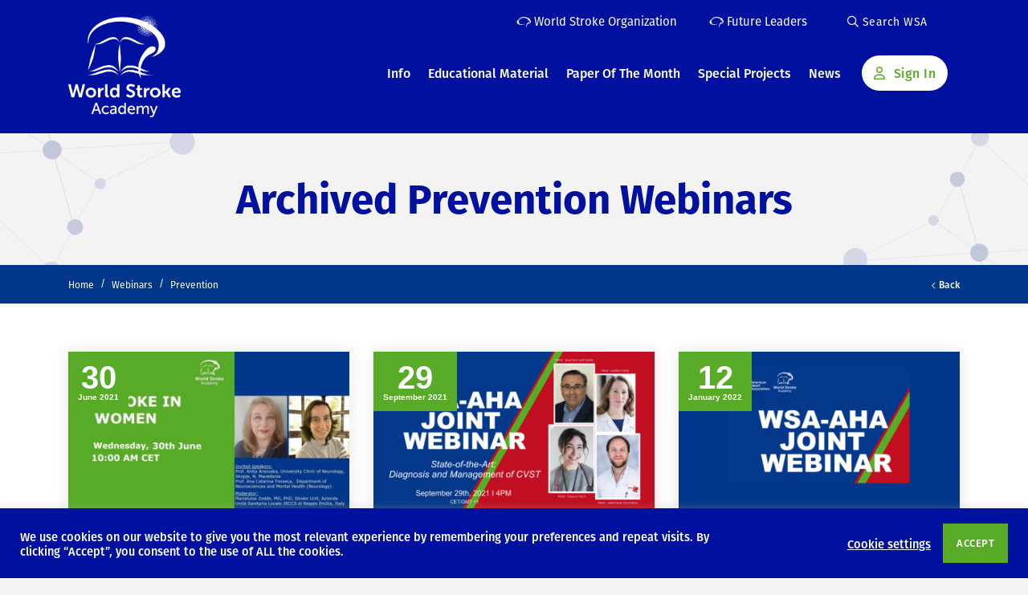

--- FILE ---
content_type: text/html; charset=UTF-8
request_url: https://www.world-stroke-academy.org/categories/prevention/
body_size: 26308
content:


<!doctype html>
<html lang="en-GB">
<head>
	<meta charset="UTF-8">
	<meta name="viewport" content="width=device-width, initial-scale=1, shrink-to-fit=no">
	<link rel="profile" href="http://gmpg.org/xfn/11">
	<meta name="theme-color">
			<!-- Google Tag Manager -->
		<script>(function(w,d,s,l,i){w[l]=w[l]||[];w[l].push({'gtm.start':
		new Date().getTime(),event:'gtm.js'});var f=d.getElementsByTagName(s)[0],
		j=d.createElement(s),dl=l!='dataLayer'?'&l='+l:'';j.async=true;j.src=
		'https://www.googletagmanager.com/gtm.js?id='+i+dl;f.parentNode.insertBefore(j,f);
		})(window,document,'script','dataLayer','GTM-PXVKRXK');</script>
		<!-- End Google Tag Manager -->
		<script type="text/javascript">
	// Notice how this gets configured before we load Font Awesome
	window.FontAwesomeConfig = { autoReplaceSvg: false }
	</script>
	<meta name='robots' content='index, follow, max-image-preview:large, max-snippet:-1, max-video-preview:-1' />

	<!-- This site is optimized with the Yoast SEO plugin v26.7 - https://yoast.com/wordpress/plugins/seo/ -->
	<title>Prevention Archives - World Stroke Academy</title>
	<link rel="canonical" href="https://world-stroke-academy.org/categories/prevention/" />
	<link rel="next" href="https://world-stroke-academy.org/categories/prevention/page/2/" />
	<meta property="og:locale" content="en_GB" />
	<meta property="og:type" content="article" />
	<meta property="og:title" content="Prevention Archives - World Stroke Academy" />
	<meta property="og:description" content="Primary and Secondary Stroke Prevention." />
	<meta property="og:url" content="https://world-stroke-academy.org/categories/prevention/" />
	<meta property="og:site_name" content="World Stroke Academy" />
	<meta name="twitter:card" content="summary_large_image" />
	<script type="application/ld+json" class="yoast-schema-graph">{"@context":"https://schema.org","@graph":[{"@type":"CollectionPage","@id":"https://world-stroke-academy.org/categories/prevention/","url":"https://world-stroke-academy.org/categories/prevention/","name":"Prevention Archives - World Stroke Academy","isPartOf":{"@id":"https://www.world-stroke-academy.org/#website"},"breadcrumb":{"@id":"https://world-stroke-academy.org/categories/prevention/#breadcrumb"},"inLanguage":"en-GB"},{"@type":"BreadcrumbList","@id":"https://world-stroke-academy.org/categories/prevention/#breadcrumb","itemListElement":[{"@type":"ListItem","position":1,"name":"Home","item":"https://www.world-stroke-academy.org/"},{"@type":"ListItem","position":2,"name":"Prevention"}]},{"@type":"WebSite","@id":"https://www.world-stroke-academy.org/#website","url":"https://www.world-stroke-academy.org/","name":"World Stroke Academy","description":"The educational platform of the WSO","publisher":{"@id":"https://www.world-stroke-academy.org/#organization"},"potentialAction":[{"@type":"SearchAction","target":{"@type":"EntryPoint","urlTemplate":"https://www.world-stroke-academy.org/?s={search_term_string}"},"query-input":{"@type":"PropertyValueSpecification","valueRequired":true,"valueName":"search_term_string"}}],"inLanguage":"en-GB"},{"@type":"Organization","@id":"https://www.world-stroke-academy.org/#organization","name":"World Stroke Academy","url":"https://www.world-stroke-academy.org/","logo":{"@type":"ImageObject","inLanguage":"en-GB","@id":"https://www.world-stroke-academy.org/#/schema/logo/image/","url":"https://world-stroke-academy.org/media/uploads/2023/01/WSA-logo.jpg","contentUrl":"https://world-stroke-academy.org/media/uploads/2023/01/WSA-logo.jpg","width":400,"height":400,"caption":"World Stroke Academy"},"image":{"@id":"https://www.world-stroke-academy.org/#/schema/logo/image/"}}]}</script>
	<!-- / Yoast SEO plugin. -->


<link rel='dns-prefetch' href='//www.google.com' />
<link rel='dns-prefetch' href='//use.typekit.net' />

<link rel="alternate" type="application/rss+xml" title="World Stroke Academy &raquo; Feed" href="https://www.world-stroke-academy.org/feed/" />
<link rel="alternate" type="application/rss+xml" title="World Stroke Academy &raquo; Comments Feed" href="https://www.world-stroke-academy.org/comments/feed/" />
<link rel="alternate" type="application/rss+xml" title="World Stroke Academy &raquo; Prevention Main Categories Feed" href="https://www.world-stroke-academy.org/categories/prevention/feed/" />
<style id='wp-img-auto-sizes-contain-inline-css' type='text/css'>
img:is([sizes=auto i],[sizes^="auto," i]){contain-intrinsic-size:3000px 1500px}
/*# sourceURL=wp-img-auto-sizes-contain-inline-css */
</style>
<style id='wp-emoji-styles-inline-css' type='text/css'>

	img.wp-smiley, img.emoji {
		display: inline !important;
		border: none !important;
		box-shadow: none !important;
		height: 1em !important;
		width: 1em !important;
		margin: 0 0.07em !important;
		vertical-align: -0.1em !important;
		background: none !important;
		padding: 0 !important;
	}
/*# sourceURL=wp-emoji-styles-inline-css */
</style>
<style id='classic-theme-styles-inline-css' type='text/css'>
/*! This file is auto-generated */
.wp-block-button__link{color:#fff;background-color:#32373c;border-radius:9999px;box-shadow:none;text-decoration:none;padding:calc(.667em + 2px) calc(1.333em + 2px);font-size:1.125em}.wp-block-file__button{background:#32373c;color:#fff;text-decoration:none}
/*# sourceURL=/wp-includes/css/classic-themes.min.css */
</style>
<link data-minify="1" rel='stylesheet' id='cookie-law-info-css' href='https://www.world-stroke-academy.org/wp-content/cache/min/1/wp-content/plugins/cookie-law-info/legacy/public/css/cookie-law-info-public.css?ver=1768470919' type='text/css' media='all' />
<link data-minify="1" rel='stylesheet' id='cookie-law-info-gdpr-css' href='https://www.world-stroke-academy.org/wp-content/cache/min/1/wp-content/plugins/cookie-law-info/legacy/public/css/cookie-law-info-gdpr.css?ver=1768470919' type='text/css' media='all' />
<link rel='stylesheet' id='ctf_styles-css' href='https://www.world-stroke-academy.org/wp-content/plugins/custom-twitter-feeds-pro/css/ctf-styles.min.css?ver=2.4.6' type='text/css' media='all' />
<link rel='stylesheet' id='learndash_quiz_front_css-css' href='//www.world-stroke-academy.org/wp-content/plugins/sfwd-lms/themes/legacy/templates/learndash_quiz_front.min.css?ver=4.1.0' type='text/css' media='all' />
<link rel='stylesheet' id='jquery-dropdown-css-css' href='//www.world-stroke-academy.org/wp-content/plugins/sfwd-lms/assets/css/jquery.dropdown.min.css?ver=4.1.0' type='text/css' media='all' />
<link rel='stylesheet' id='learndash_lesson_video-css' href='//www.world-stroke-academy.org/wp-content/plugins/sfwd-lms/themes/legacy/templates/learndash_lesson_video.min.css?ver=4.1.0' type='text/css' media='all' />
<link rel='stylesheet' id='uncannyowl-learndash-toolkit-free-css' href='https://www.world-stroke-academy.org/wp-content/plugins/uncanny-learndash-toolkit/src/assets/frontend/dist/bundle.min.css?ver=3.8.0.2' type='text/css' media='all' />
<link data-minify="1" rel='stylesheet' id='typekit-css' href='https://www.world-stroke-academy.org/wp-content/cache/min/1/utm7gqx.css?ver=1768470919' type='text/css' media='all' />
<link rel='stylesheet' id='base-style-css' href='https://www.world-stroke-academy.org/wp-content/themes/world-stroke-academy/style.min.css?ver=6.9' type='text/css' media='all' />
<link data-minify="1" rel='stylesheet' id='slickcss-css' href='https://www.world-stroke-academy.org/wp-content/cache/min/1/wp-content/themes/world-stroke-academy/assets/js/vendor/slick-carousel/slick/slick.css?ver=1768470919' type='text/css' media='all' />
<link data-minify="1" rel='stylesheet' id='learndash-front-css' href='https://www.world-stroke-academy.org/wp-content/cache/min/1/wp-content/plugins/sfwd-lms/themes/ld30/assets/css/learndash.min.css?ver=1768470919' type='text/css' media='all' />
<script type="text/javascript" src="https://www.world-stroke-academy.org/wp-content/themes/world-stroke-academy/assets/js/vendor/jquery-3.7.1.min.js?ver=1.0.0" id="jquery-js" data-wp-strategy="defer" data-rocket-defer defer></script>
<script type="text/javascript" id="cookie-law-info-js-extra">
/* <![CDATA[ */
var Cli_Data = {"nn_cookie_ids":[],"cookielist":[],"non_necessary_cookies":[],"ccpaEnabled":"","ccpaRegionBased":"","ccpaBarEnabled":"","strictlyEnabled":["necessary","obligatoire"],"ccpaType":"gdpr","js_blocking":"1","custom_integration":"","triggerDomRefresh":"","secure_cookies":""};
var cli_cookiebar_settings = {"animate_speed_hide":"500","animate_speed_show":"500","background":"#00119f","border":"#b1a6a6c2","border_on":"","button_1_button_colour":"#58ab27","button_1_button_hover":"#46891f","button_1_link_colour":"#fff","button_1_as_button":"1","button_1_new_win":"","button_2_button_colour":"#333","button_2_button_hover":"#292929","button_2_link_colour":"#444","button_2_as_button":"","button_2_hidebar":"","button_3_button_colour":"#3566bb","button_3_button_hover":"#2a5296","button_3_link_colour":"#fff","button_3_as_button":"1","button_3_new_win":"","button_4_button_colour":"#000","button_4_button_hover":"#000000","button_4_link_colour":"#333333","button_4_as_button":"","button_7_button_colour":"#61a229","button_7_button_hover":"#4e8221","button_7_link_colour":"#fff","button_7_as_button":"1","button_7_new_win":"","font_family":"inherit","header_fix":"","notify_animate_hide":"1","notify_animate_show":"","notify_div_id":"#cookie-law-info-bar","notify_position_horizontal":"right","notify_position_vertical":"bottom","scroll_close":"","scroll_close_reload":"","accept_close_reload":"","reject_close_reload":"","showagain_tab":"","showagain_background":"#fff","showagain_border":"#000","showagain_div_id":"#cookie-law-info-again","showagain_x_position":"100px","text":"#ffffff","show_once_yn":"","show_once":"10000","logging_on":"","as_popup":"","popup_overlay":"1","bar_heading_text":"","cookie_bar_as":"banner","popup_showagain_position":"bottom-right","widget_position":"left"};
var log_object = {"ajax_url":"https://www.world-stroke-academy.org/wp-admin/admin-ajax.php"};
//# sourceURL=cookie-law-info-js-extra
/* ]]> */
</script>
<script data-minify="1" type="text/javascript" src="https://www.world-stroke-academy.org/wp-content/cache/min/1/wp-content/plugins/cookie-law-info/legacy/public/js/cookie-law-info-public.js?ver=1768470919" id="cookie-law-info-js" data-rocket-defer defer></script>
<script type="text/javascript" id="uncannyowl-learndash-toolkit-free-js-extra">
/* <![CDATA[ */
var UncannyToolkit = {"ajax":{"url":"https://www.world-stroke-academy.org/wp-admin/admin-ajax.php","nonce":"f60c728502"},"integrity":{"shouldPreventConcurrentLogin":false},"i18n":{"dismiss":"Dismiss","preventConcurrentLogin":"Your account has exceeded maximum concurrent login number.","error":{"generic":"Something went wrong. Please, try again"}},"modals":[]};
//# sourceURL=uncannyowl-learndash-toolkit-free-js-extra
/* ]]> */
</script>
<script type="text/javascript" src="https://www.world-stroke-academy.org/wp-content/plugins/uncanny-learndash-toolkit/src/assets/frontend/dist/bundle.min.js?ver=3.8.0.2" id="uncannyowl-learndash-toolkit-free-js" data-rocket-defer defer></script>
<script data-minify="1" type="text/javascript" src="https://www.world-stroke-academy.org/wp-content/cache/min/1/wp-content/themes/world-stroke-academy/assets/js/vendor/fontawesome/fontawesome.js?ver=1768470919" id="fontawesomepro-js" data-rocket-defer defer></script>
<link rel="https://api.w.org/" href="https://www.world-stroke-academy.org/wp-json/" /><link rel="alternate" title="JSON" type="application/json" href="https://www.world-stroke-academy.org/wp-json/wp/v2/main-categories/7" /><link rel="EditURI" type="application/rsd+xml" title="RSD" href="https://www.world-stroke-academy.org/xmlrpc.php?rsd" />
<meta name="generator" content="WordPress 6.9" />
<!-- Analytics by WP Statistics - https://wp-statistics.com -->
<style type="text/css">.recentcomments a{display:inline !important;padding:0 !important;margin:0 !important;}</style><link rel="icon" href="https://www.world-stroke-academy.org/media/uploads/2021/09/cropped-favicon-32x32.png" sizes="32x32" />
<link rel="icon" href="https://www.world-stroke-academy.org/media/uploads/2021/09/cropped-favicon-192x192.png" sizes="192x192" />
<link rel="apple-touch-icon" href="https://www.world-stroke-academy.org/media/uploads/2021/09/cropped-favicon-180x180.png" />
<meta name="msapplication-TileImage" content="https://www.world-stroke-academy.org/media/uploads/2021/09/cropped-favicon-270x270.png" />
<noscript><style id="rocket-lazyload-nojs-css">.rll-youtube-player, [data-lazy-src]{display:none !important;}</style></noscript><style id='global-styles-inline-css' type='text/css'>
:root{--wp--preset--aspect-ratio--square: 1;--wp--preset--aspect-ratio--4-3: 4/3;--wp--preset--aspect-ratio--3-4: 3/4;--wp--preset--aspect-ratio--3-2: 3/2;--wp--preset--aspect-ratio--2-3: 2/3;--wp--preset--aspect-ratio--16-9: 16/9;--wp--preset--aspect-ratio--9-16: 9/16;--wp--preset--color--black: #000000;--wp--preset--color--cyan-bluish-gray: #abb8c3;--wp--preset--color--white: #ffffff;--wp--preset--color--pale-pink: #f78da7;--wp--preset--color--vivid-red: #cf2e2e;--wp--preset--color--luminous-vivid-orange: #ff6900;--wp--preset--color--luminous-vivid-amber: #fcb900;--wp--preset--color--light-green-cyan: #7bdcb5;--wp--preset--color--vivid-green-cyan: #00d084;--wp--preset--color--pale-cyan-blue: #8ed1fc;--wp--preset--color--vivid-cyan-blue: #0693e3;--wp--preset--color--vivid-purple: #9b51e0;--wp--preset--gradient--vivid-cyan-blue-to-vivid-purple: linear-gradient(135deg,rgb(6,147,227) 0%,rgb(155,81,224) 100%);--wp--preset--gradient--light-green-cyan-to-vivid-green-cyan: linear-gradient(135deg,rgb(122,220,180) 0%,rgb(0,208,130) 100%);--wp--preset--gradient--luminous-vivid-amber-to-luminous-vivid-orange: linear-gradient(135deg,rgb(252,185,0) 0%,rgb(255,105,0) 100%);--wp--preset--gradient--luminous-vivid-orange-to-vivid-red: linear-gradient(135deg,rgb(255,105,0) 0%,rgb(207,46,46) 100%);--wp--preset--gradient--very-light-gray-to-cyan-bluish-gray: linear-gradient(135deg,rgb(238,238,238) 0%,rgb(169,184,195) 100%);--wp--preset--gradient--cool-to-warm-spectrum: linear-gradient(135deg,rgb(74,234,220) 0%,rgb(151,120,209) 20%,rgb(207,42,186) 40%,rgb(238,44,130) 60%,rgb(251,105,98) 80%,rgb(254,248,76) 100%);--wp--preset--gradient--blush-light-purple: linear-gradient(135deg,rgb(255,206,236) 0%,rgb(152,150,240) 100%);--wp--preset--gradient--blush-bordeaux: linear-gradient(135deg,rgb(254,205,165) 0%,rgb(254,45,45) 50%,rgb(107,0,62) 100%);--wp--preset--gradient--luminous-dusk: linear-gradient(135deg,rgb(255,203,112) 0%,rgb(199,81,192) 50%,rgb(65,88,208) 100%);--wp--preset--gradient--pale-ocean: linear-gradient(135deg,rgb(255,245,203) 0%,rgb(182,227,212) 50%,rgb(51,167,181) 100%);--wp--preset--gradient--electric-grass: linear-gradient(135deg,rgb(202,248,128) 0%,rgb(113,206,126) 100%);--wp--preset--gradient--midnight: linear-gradient(135deg,rgb(2,3,129) 0%,rgb(40,116,252) 100%);--wp--preset--font-size--small: 13px;--wp--preset--font-size--medium: 20px;--wp--preset--font-size--large: 36px;--wp--preset--font-size--x-large: 42px;--wp--preset--spacing--20: 0.44rem;--wp--preset--spacing--30: 0.67rem;--wp--preset--spacing--40: 1rem;--wp--preset--spacing--50: 1.5rem;--wp--preset--spacing--60: 2.25rem;--wp--preset--spacing--70: 3.38rem;--wp--preset--spacing--80: 5.06rem;--wp--preset--shadow--natural: 6px 6px 9px rgba(0, 0, 0, 0.2);--wp--preset--shadow--deep: 12px 12px 50px rgba(0, 0, 0, 0.4);--wp--preset--shadow--sharp: 6px 6px 0px rgba(0, 0, 0, 0.2);--wp--preset--shadow--outlined: 6px 6px 0px -3px rgb(255, 255, 255), 6px 6px rgb(0, 0, 0);--wp--preset--shadow--crisp: 6px 6px 0px rgb(0, 0, 0);}:where(.is-layout-flex){gap: 0.5em;}:where(.is-layout-grid){gap: 0.5em;}body .is-layout-flex{display: flex;}.is-layout-flex{flex-wrap: wrap;align-items: center;}.is-layout-flex > :is(*, div){margin: 0;}body .is-layout-grid{display: grid;}.is-layout-grid > :is(*, div){margin: 0;}:where(.wp-block-columns.is-layout-flex){gap: 2em;}:where(.wp-block-columns.is-layout-grid){gap: 2em;}:where(.wp-block-post-template.is-layout-flex){gap: 1.25em;}:where(.wp-block-post-template.is-layout-grid){gap: 1.25em;}.has-black-color{color: var(--wp--preset--color--black) !important;}.has-cyan-bluish-gray-color{color: var(--wp--preset--color--cyan-bluish-gray) !important;}.has-white-color{color: var(--wp--preset--color--white) !important;}.has-pale-pink-color{color: var(--wp--preset--color--pale-pink) !important;}.has-vivid-red-color{color: var(--wp--preset--color--vivid-red) !important;}.has-luminous-vivid-orange-color{color: var(--wp--preset--color--luminous-vivid-orange) !important;}.has-luminous-vivid-amber-color{color: var(--wp--preset--color--luminous-vivid-amber) !important;}.has-light-green-cyan-color{color: var(--wp--preset--color--light-green-cyan) !important;}.has-vivid-green-cyan-color{color: var(--wp--preset--color--vivid-green-cyan) !important;}.has-pale-cyan-blue-color{color: var(--wp--preset--color--pale-cyan-blue) !important;}.has-vivid-cyan-blue-color{color: var(--wp--preset--color--vivid-cyan-blue) !important;}.has-vivid-purple-color{color: var(--wp--preset--color--vivid-purple) !important;}.has-black-background-color{background-color: var(--wp--preset--color--black) !important;}.has-cyan-bluish-gray-background-color{background-color: var(--wp--preset--color--cyan-bluish-gray) !important;}.has-white-background-color{background-color: var(--wp--preset--color--white) !important;}.has-pale-pink-background-color{background-color: var(--wp--preset--color--pale-pink) !important;}.has-vivid-red-background-color{background-color: var(--wp--preset--color--vivid-red) !important;}.has-luminous-vivid-orange-background-color{background-color: var(--wp--preset--color--luminous-vivid-orange) !important;}.has-luminous-vivid-amber-background-color{background-color: var(--wp--preset--color--luminous-vivid-amber) !important;}.has-light-green-cyan-background-color{background-color: var(--wp--preset--color--light-green-cyan) !important;}.has-vivid-green-cyan-background-color{background-color: var(--wp--preset--color--vivid-green-cyan) !important;}.has-pale-cyan-blue-background-color{background-color: var(--wp--preset--color--pale-cyan-blue) !important;}.has-vivid-cyan-blue-background-color{background-color: var(--wp--preset--color--vivid-cyan-blue) !important;}.has-vivid-purple-background-color{background-color: var(--wp--preset--color--vivid-purple) !important;}.has-black-border-color{border-color: var(--wp--preset--color--black) !important;}.has-cyan-bluish-gray-border-color{border-color: var(--wp--preset--color--cyan-bluish-gray) !important;}.has-white-border-color{border-color: var(--wp--preset--color--white) !important;}.has-pale-pink-border-color{border-color: var(--wp--preset--color--pale-pink) !important;}.has-vivid-red-border-color{border-color: var(--wp--preset--color--vivid-red) !important;}.has-luminous-vivid-orange-border-color{border-color: var(--wp--preset--color--luminous-vivid-orange) !important;}.has-luminous-vivid-amber-border-color{border-color: var(--wp--preset--color--luminous-vivid-amber) !important;}.has-light-green-cyan-border-color{border-color: var(--wp--preset--color--light-green-cyan) !important;}.has-vivid-green-cyan-border-color{border-color: var(--wp--preset--color--vivid-green-cyan) !important;}.has-pale-cyan-blue-border-color{border-color: var(--wp--preset--color--pale-cyan-blue) !important;}.has-vivid-cyan-blue-border-color{border-color: var(--wp--preset--color--vivid-cyan-blue) !important;}.has-vivid-purple-border-color{border-color: var(--wp--preset--color--vivid-purple) !important;}.has-vivid-cyan-blue-to-vivid-purple-gradient-background{background: var(--wp--preset--gradient--vivid-cyan-blue-to-vivid-purple) !important;}.has-light-green-cyan-to-vivid-green-cyan-gradient-background{background: var(--wp--preset--gradient--light-green-cyan-to-vivid-green-cyan) !important;}.has-luminous-vivid-amber-to-luminous-vivid-orange-gradient-background{background: var(--wp--preset--gradient--luminous-vivid-amber-to-luminous-vivid-orange) !important;}.has-luminous-vivid-orange-to-vivid-red-gradient-background{background: var(--wp--preset--gradient--luminous-vivid-orange-to-vivid-red) !important;}.has-very-light-gray-to-cyan-bluish-gray-gradient-background{background: var(--wp--preset--gradient--very-light-gray-to-cyan-bluish-gray) !important;}.has-cool-to-warm-spectrum-gradient-background{background: var(--wp--preset--gradient--cool-to-warm-spectrum) !important;}.has-blush-light-purple-gradient-background{background: var(--wp--preset--gradient--blush-light-purple) !important;}.has-blush-bordeaux-gradient-background{background: var(--wp--preset--gradient--blush-bordeaux) !important;}.has-luminous-dusk-gradient-background{background: var(--wp--preset--gradient--luminous-dusk) !important;}.has-pale-ocean-gradient-background{background: var(--wp--preset--gradient--pale-ocean) !important;}.has-electric-grass-gradient-background{background: var(--wp--preset--gradient--electric-grass) !important;}.has-midnight-gradient-background{background: var(--wp--preset--gradient--midnight) !important;}.has-small-font-size{font-size: var(--wp--preset--font-size--small) !important;}.has-medium-font-size{font-size: var(--wp--preset--font-size--medium) !important;}.has-large-font-size{font-size: var(--wp--preset--font-size--large) !important;}.has-x-large-font-size{font-size: var(--wp--preset--font-size--x-large) !important;}
/*# sourceURL=global-styles-inline-css */
</style>
<link data-minify="1" rel='stylesheet' id='cookie-law-info-table-css' href='https://www.world-stroke-academy.org/wp-content/cache/min/1/wp-content/plugins/cookie-law-info/legacy/public/css/cookie-law-info-table.css?ver=1768470919' type='text/css' media='all' />
<meta name="generator" content="WP Rocket 3.20.2" data-wpr-features="wpr_defer_js wpr_minify_js wpr_lazyload_images wpr_minify_css wpr_preload_links wpr_desktop" /></head>
<body class="podcasts ">

	<!-- Google Tag Manager (noscript) -->
	<noscript><iframe src="https://www.googletagmanager.com/ns.html?id=GTM-PXVKRXK"
	height="0" width="0" style="display:none;visibility:hidden"></iframe></noscript>
	<!-- End Google Tag Manager (noscript) -->

<div data-rocket-location-hash="7e0f2116fe1f3163f573f8a8f44e9b8d" class="wrap push shadow">

<header data-rocket-location-hash="2fcc0dbae282f2d568836f272f1eb5c2" id="banner" class="">
    <div data-rocket-location-hash="40f22408a88335a0945fffe944caafc3" class="container">
        <div data-rocket-location-hash="6befeb447f21776780aba789e248bfd4" class="row">
            <div class="col-6 col-lg-2">
                <a class="navbar-brand" href="/">
                    <img class="site_logo" src="data:image/svg+xml,%3Csvg%20xmlns='http://www.w3.org/2000/svg'%20viewBox='0%200%200%200'%3E%3C/svg%3E" alt="World Stroke Academy" data-lazy-src="https://world-stroke-academy.org/media/uploads/2021/03/WSO-Academ-logo-reversed-1.png"/><noscript><img class="site_logo" src="https://world-stroke-academy.org/media/uploads/2021/03/WSO-Academ-logo-reversed-1.png" alt="World Stroke Academy"/></noscript>
                </a>
            </div>
            <div class="col-6 col-lg-10 d-flex flex-column justify-content-start">
                <div class="row d-xl-none h-100">
                    <div class="col-12 h-100">
                        <div class="header-icons wso d-block">
                            <a href="/my-profile" class="d-flex member member-link">
                                <i class="far fa-user"></i>
                                <span class="sr-only">Link to my profile</span>
                            </a>
                            <button type="button" class="search-btn float-left d-flex d-xl-none" data-toggle="modal" data-target="#searchModal">
                                <i class="far fa-search"></i>
                                <span class="sr-only">Mobile Search</span>
                            </button>
                            <button type="button" name="button" class="menu-link" data-toggle="menu" title="Mobile navigation toggler">
                                <span></span>
                                <span></span>
                                <span></span>
                            </button>
                        </div>
                    </div>
                </div>
                <div class="row d-none d-xl-block">
                    <div class="col-12">
                                                <ul class="wso_sites_nav">
                                                        <li>
                                <a href="https://www.world-stroke.org/">
                                    <img src="data:image/svg+xml,%3Csvg%20xmlns='http://www.w3.org/2000/svg'%20viewBox='0%200%200%200'%3E%3C/svg%3E" alt="" data-lazy-src="https://www.world-stroke-academy.org/media/uploads/2021/03/world_stroke_icon.svg"/><noscript><img src="https://www.world-stroke-academy.org/media/uploads/2021/03/world_stroke_icon.svg" alt=""/></noscript>
                                    World Stroke Organization                                </a>
                            </li>
                                                        <li>
                                <a href="https://www.world-stroke.org/world-stroke-future-leaders">
                                    <img src="data:image/svg+xml,%3Csvg%20xmlns='http://www.w3.org/2000/svg'%20viewBox='0%200%200%200'%3E%3C/svg%3E" alt="" data-lazy-src="https://www.world-stroke-academy.org/media/uploads/2021/03/world_stroke_icon.svg"/><noscript><img src="https://www.world-stroke-academy.org/media/uploads/2021/03/world_stroke_icon.svg" alt=""/></noscript>
                                    Future Leaders                                </a>
                            </li>
                                                        <li>
                                <button type="button" class="search-btn" name="open_search" data-search-id="search_modal">
                                    <i class="far fa-search"></i>
                                    Search WSA
                                </button>
                            </li>
                        </ul>
                                            </div>
                </div>

                <nav class="navbar navbar-expand-md navbar-light slidemenu wso-menu" role="navigation" id="menu">
                        <div id="bs-example-navbar-collapse-1" class="navbar-collapse"><ul id="menu-main-navigation" class="nav navbar-nav" itemscope itemtype="http://www.schema.org/SiteNavigationElement"><li  id="menu-item-76" class="d-lg-none menu-item menu-item-type-post_type menu-item-object-page menu-item-home menu-item-76 nav-item"><a itemprop="url" href="https://www.world-stroke-academy.org/" class="nav-link"><span itemprop="name">Home</span></a></li>
<li  id="menu-item-52" class="menu-item menu-item-type-post_type menu-item-object-page menu-item-has-children dropdown menu-item-52 nav-item"><a href="#" data-toggle="dropdown" aria-haspopup="true" aria-expanded="false" class="dropdown-toggle nav-link" id="menu-item-dropdown-52"><span itemprop="name">Info</span></a>
<ul class="dropdown-menu" aria-labelledby="menu-item-dropdown-52">
	<li  id="menu-item-70" class="menu-item menu-item-type-post_type menu-item-object-page menu-item-70 nav-item"><a itemprop="url" href="https://www.world-stroke-academy.org/wsa-information/aims-scope/" class="dropdown-item"><span itemprop="name">Aims &#038; Scope</span></a></li>
	<li  id="menu-item-71" class="menu-item menu-item-type-post_type menu-item-object-page menu-item-71 nav-item"><a itemprop="url" href="https://www.world-stroke-academy.org/wsa-information/editorial-board/" class="dropdown-item"><span itemprop="name">Editorial Board</span></a></li>
	<li  id="menu-item-72" class="menu-item menu-item-type-post_type menu-item-object-page menu-item-72 nav-item"><a itemprop="url" href="https://www.world-stroke-academy.org/wsa-information/leadership-team/" class="dropdown-item"><span itemprop="name">WSO Education Committee</span></a></li>
	<li  id="menu-item-49" class="menu-item menu-item-type-post_type menu-item-object-page menu-item-49 nav-item"><a itemprop="url" href="https://www.world-stroke-academy.org/contributors/" class="dropdown-item"><span itemprop="name">Contributors</span></a></li>
	<li  id="menu-item-277" class="menu-item menu-item-type-post_type menu-item-object-page menu-item-277 nav-item"><a itemprop="url" href="https://www.world-stroke-academy.org/wsa-information/sponsors/" class="dropdown-item"><span itemprop="name">Sponsors</span></a></li>
	<li  id="menu-item-573" class="menu-item menu-item-type-post_type menu-item-object-page menu-item-573 nav-item"><a itemprop="url" href="https://www.world-stroke-academy.org/wsa-information/for-authors-reviewers/" class="dropdown-item"><span itemprop="name">For Authors</span></a></li>
</ul>
</li>
<li  id="menu-item-1823" class="menu-item menu-item-type-custom menu-item-object-custom menu-item-has-children dropdown menu-item-1823 nav-item"><a href="#" data-toggle="dropdown" aria-haspopup="true" aria-expanded="false" class="dropdown-toggle nav-link" id="menu-item-dropdown-1823"><span itemprop="name">Educational Material</span></a>
<ul class="dropdown-menu" aria-labelledby="menu-item-dropdown-1823">
	<li  id="menu-item-2737" class="menu-item menu-item-type-post_type menu-item-object-page menu-item-2737 nav-item"><a itemprop="url" href="https://www.world-stroke-academy.org/webinars-overview/" class="dropdown-item"><span itemprop="name">Webinars</span></a></li>
	<li  id="menu-item-1820" class="menu-item menu-item-type-post_type_archive menu-item-object-webcasts menu-item-1820 nav-item"><a itemprop="url" href="https://www.world-stroke-academy.org/webcasts/" class="dropdown-item"><span itemprop="name">Webcasts from Congresses</span></a></li>
	<li  id="menu-item-2397" class="menu-item menu-item-type-custom menu-item-object-custom menu-item-2397 nav-item"><a itemprop="url" href="/courses/?category=40" class="dropdown-item"><span itemprop="name">E-Learning Modules</span></a></li>
	<li  id="menu-item-1825" class="menu-item menu-item-type-custom menu-item-object-custom menu-item-1825 nav-item"><a itemprop="url" href="/courses/?category=39" class="dropdown-item"><span itemprop="name">Case Studies</span></a></li>
	<li  id="menu-item-5407" class="menu-item menu-item-type-post_type menu-item-object-page menu-item-5407 nav-item"><a itemprop="url" href="https://www.world-stroke-academy.org/wsa-information/stroke-checklists/" class="dropdown-item"><span itemprop="name">Stroke Checklists</span></a></li>
	<li  id="menu-item-8225" class="menu-item menu-item-type-post_type menu-item-object-page menu-item-8225 nav-item"><a itemprop="url" href="https://www.world-stroke-academy.org/infographics-and-visual-abstracts/" class="dropdown-item"><span itemprop="name">Infographics and Visual Abstracts</span></a></li>
	<li  id="menu-item-1824" class="menu-item menu-item-type-custom menu-item-object-custom menu-item-1824 nav-item"><a itemprop="url" href="https://world-stroke-academy.org/podcasts/" class="dropdown-item"><span itemprop="name">Podcasts</span></a></li>
	<li  id="menu-item-5328" class="menu-item menu-item-type-post_type menu-item-object-page menu-item-5328 nav-item"><a itemprop="url" href="https://www.world-stroke-academy.org/wsa-information/mondaytips/" class="dropdown-item"><span itemprop="name">#MondayTips</span></a></li>
</ul>
</li>
<li  id="menu-item-461" class="menu-item menu-item-type-custom menu-item-object-custom menu-item-has-children dropdown menu-item-461 nav-item"><a href="#" data-toggle="dropdown" aria-haspopup="true" aria-expanded="false" class="dropdown-toggle nav-link" id="menu-item-dropdown-461"><span itemprop="name">Paper Of The Month</span></a>
<ul class="dropdown-menu" aria-labelledby="menu-item-dropdown-461">
	<li  id="menu-item-460" class="menu-item menu-item-type-custom menu-item-object-custom menu-item-460 nav-item"><a itemprop="url" href="/wsa-montly/current-issue" class="dropdown-item"><span itemprop="name">Current Issue</span></a></li>
	<li  id="menu-item-462" class="menu-item menu-item-type-custom menu-item-object-custom menu-item-462 nav-item"><a itemprop="url" href="/wsa-monthly/past-issues" class="dropdown-item"><span itemprop="name">Past Issues</span></a></li>
</ul>
</li>
<li  id="menu-item-10105" class="menu-item menu-item-type-post_type menu-item-object-page menu-item-has-children dropdown menu-item-10105 nav-item"><a href="#" data-toggle="dropdown" aria-haspopup="true" aria-expanded="false" class="dropdown-toggle nav-link" id="menu-item-dropdown-10105"><span itemprop="name">Special Projects</span></a>
<ul class="dropdown-menu" aria-labelledby="menu-item-dropdown-10105">
	<li  id="menu-item-10106" class="menu-item menu-item-type-post_type menu-item-object-page menu-item-10106 nav-item"><a itemprop="url" href="https://www.world-stroke-academy.org/african-educational-initiative/" class="dropdown-item"><span itemprop="name">African Educational Initiative</span></a></li>
	<li  id="menu-item-5748" class="menu-item menu-item-type-post_type menu-item-object-page dropdown menu-item-5748 nav-item"><a itemprop="url" href="https://www.world-stroke-academy.org/lifeafterstroke/" class="dropdown-item"><span itemprop="name">#LifeAfterStroke</span></a></li>
</ul>
</li>
<li  id="menu-item-459" class="menu-item menu-item-type-custom menu-item-object-custom menu-item-459 nav-item"><a itemprop="url" href="/news/" class="nav-link"><span itemprop="name">News</span></a></li>
<li><a class="btn sign-up" href="/sign-in"><i class="far fa-user"></i>Sign In</a></li></ul></div>                                                <ul class="wso_sites_nav d-lg-none">
                                                        <li>
                                <a href="https://www.world-stroke.org/">
                                    World Stroke Organization                                </a>
                            </li>
                                                        <li>
                                <a href="https://www.world-stroke.org/world-stroke-future-leaders">
                                    Future Leaders                                </a>
                            </li>
                                                    </ul>
                                        </nav>
            </div>
        </div>





    </div>
</header>

	<div data-rocket-location-hash="bf515e35796c4393d49bb41e2fafaa7a" class="wrapper light-grey-bg header">
		<div data-rocket-location-hash="0841f15ebf099eeaba6f2c7f735d0671" class="container">
			<div class="row">
				<div class="col-12 col-lg-10 offset-lg-1 text-center" role="main">
					<div class="percentage-indent">
							<h1>Archived Prevention Webinars</h1>
                                                        											</div>
				</div>

			</div>
		</div>
	</div>
<div data-rocket-location-hash="9a0ffd0f4f238f4ce082dd2ddfcfe45c" class="o-breadcrumb o-breadcrumb__meet-the-trialist-dr-sampaio-silva-on-trial-designs-and-the-future-of-stroke-prevention">
    <div data-rocket-location-hash="d37680fa77f9182885a97aa23105efba" class="container o-breadcrumb__inner">
        <nav aria-label="breadcrumb"><ol class="breadcrumb"><li class="breadcrumb-item"><a href="https://www.world-stroke-academy.org/">Home</a></li><li class="breadcrumb-item"><a href="/webinars">Webinars</a></li><li class="breadcrumb-item"><a href="https://www.world-stroke-academy.org/categories/prevention/">Prevention</a></li></ol><!-- .breadcrumb-content --></nav><!-- .breadcrumb -->                <a class="breadcrumb-back-link" href="/"><i class="far fa-chevron-left"></i> Back</a>
    </div>
</div>
        <div data-rocket-location-hash="7d5bcde505a011c6580330812a768bc3" class="webinars_wrapper">
            <div data-rocket-location-hash="04b24f2a01e05ca636ff58e62299aa1e" class="container">
                <div class="row">
                    <div class="col-12 col-md-6 col-lg-4">
    <article class="webinar_block ">
            <header class="webinar_block--header ">
                                    <a href="https://www.world-stroke-academy.org/webinars/stroke-in-women/">
                        <img src="data:image/svg+xml,%3Csvg%20xmlns='http://www.w3.org/2000/svg'%20viewBox='0%200%200%200'%3E%3C/svg%3E" alt="Stroke in Women (I)" class="img-fluid card-img-top" data-lazy-src="https://www.world-stroke-academy.org/media/uploads/2021/08/30th_june_image_1600_900_s_c1-768x432.jpg"><noscript><img src="https://www.world-stroke-academy.org/media/uploads/2021/08/30th_june_image_1600_900_s_c1-768x432.jpg" alt="Stroke in Women (I)" class="img-fluid card-img-top"></noscript>
                    </a>
                                <span class="webinar_block--date absolute">
                    30                    <span>
                        June 2021                    </span>
                </span>
            </header>


        <div class="webinar_block--content">
            <h4 class="webinar_block--title">
                <a href="https://www.world-stroke-academy.org/webinars/stroke-in-women/">Stroke in Women (I)</a>
            </h4>

            <!-- {categories limit="1" parse="inward"}
                {if "{webinar_start}" > "{current_time}"}
                    <a class="webinar_block--topic" href="/what-we-do/education-and-research/webinars/upcoming-webinars?topic={category_id}">
                {if:else}
                    <a class="webinar_block--topic" href="/what-we-do/education-and-research/webinars/webinars-archive?topic={category_id}">
                {/if}
                    <i class="fab fa-youtube"></i>
                    {category_name}
                </a>
            {/categories} -->

                
                <p class="webinar_block--text"></p>


            <!-- {if webinar_link && "{webinar_start}" > "{current_time}"}
                <a class="btn webinar_block--link" href="{webinar_link}" target="_blank">
                    Register for webinar
                    <i class="fas fa-chevron-right"></i>
                </a>
            {/if} -->
        </div>

        <div class="webinar_block--footer">
            <a href="https://www.world-stroke-academy.org/webinars/stroke-in-women/" class="btn btn-orange btn-hover-blue btn-plus">
                <span class="sr-only">Link to Stroke in Women (I)</span>
                <i class="far fa-plus"></i></a>
        </div>

    </article>
</div>
<div class="col-12 col-md-6 col-lg-4">
    <article class="webinar_block ">
            <header class="webinar_block--header ">
                                    <a href="https://www.world-stroke-academy.org/webinars/diagnosis-and-management-of-cerebral-venous-sinus-thrombosis/">
                        <img src="data:image/svg+xml,%3Csvg%20xmlns='http://www.w3.org/2000/svg'%20viewBox='0%200%200%200'%3E%3C/svg%3E" alt="State-of-the-Art: Diagnosis and Management of Cerebral Venous Sinus Thrombosis" class="img-fluid card-img-top" data-lazy-src="https://www.world-stroke-academy.org/media/uploads/2021/08/WSA-AHA-Joint-Webinar-768x432.png"><noscript><img src="https://www.world-stroke-academy.org/media/uploads/2021/08/WSA-AHA-Joint-Webinar-768x432.png" alt="State-of-the-Art: Diagnosis and Management of Cerebral Venous Sinus Thrombosis" class="img-fluid card-img-top"></noscript>
                    </a>
                                <span class="webinar_block--date absolute">
                    29                    <span>
                        September 2021                    </span>
                </span>
            </header>


        <div class="webinar_block--content">
            <h4 class="webinar_block--title">
                <a href="https://www.world-stroke-academy.org/webinars/diagnosis-and-management-of-cerebral-venous-sinus-thrombosis/">State-of-the-Art: Diagnosis and Management of Cerebral Venous Sinus Thrombosis</a>
            </h4>

            <!-- {categories limit="1" parse="inward"}
                {if "{webinar_start}" > "{current_time}"}
                    <a class="webinar_block--topic" href="/what-we-do/education-and-research/webinars/upcoming-webinars?topic={category_id}">
                {if:else}
                    <a class="webinar_block--topic" href="/what-we-do/education-and-research/webinars/webinars-archive?topic={category_id}">
                {/if}
                    <i class="fab fa-youtube"></i>
                    {category_name}
                </a>
            {/categories} -->

                
                <p class="webinar_block--text"></p>


            <!-- {if webinar_link && "{webinar_start}" > "{current_time}"}
                <a class="btn webinar_block--link" href="{webinar_link}" target="_blank">
                    Register for webinar
                    <i class="fas fa-chevron-right"></i>
                </a>
            {/if} -->
        </div>

        <div class="webinar_block--footer">
            <a href="https://www.world-stroke-academy.org/webinars/diagnosis-and-management-of-cerebral-venous-sinus-thrombosis/" class="btn btn-orange btn-hover-blue btn-plus">
                <span class="sr-only">Link to State-of-the-Art: Diagnosis and Management of Cerebral Venous Sinus Thrombosis</span>
                <i class="far fa-plus"></i></a>
        </div>

    </article>
</div>
<div class="col-12 col-md-6 col-lg-4">
    <article class="webinar_block ">
            <header class="webinar_block--header ">
                                    <a href="https://www.world-stroke-academy.org/webinars/impact-of-covid-19-pandemic-on-stroke-care/">
                        <img src="data:image/svg+xml,%3Csvg%20xmlns='http://www.w3.org/2000/svg'%20viewBox='0%200%200%200'%3E%3C/svg%3E" alt="Impact of COVID-19 Pandemic on Stroke Care" class="img-fluid card-img-top" data-lazy-src="https://www.world-stroke-academy.org/media/uploads/2021/11/WSO-Webinars-Template-768x432.png"><noscript><img src="https://www.world-stroke-academy.org/media/uploads/2021/11/WSO-Webinars-Template-768x432.png" alt="Impact of COVID-19 Pandemic on Stroke Care" class="img-fluid card-img-top"></noscript>
                    </a>
                                <span class="webinar_block--date absolute">
                    12                    <span>
                        January 2022                    </span>
                </span>
            </header>


        <div class="webinar_block--content">
            <h4 class="webinar_block--title">
                <a href="https://www.world-stroke-academy.org/webinars/impact-of-covid-19-pandemic-on-stroke-care/">Impact of COVID-19 Pandemic on Stroke Care</a>
            </h4>

            <!-- {categories limit="1" parse="inward"}
                {if "{webinar_start}" > "{current_time}"}
                    <a class="webinar_block--topic" href="/what-we-do/education-and-research/webinars/upcoming-webinars?topic={category_id}">
                {if:else}
                    <a class="webinar_block--topic" href="/what-we-do/education-and-research/webinars/webinars-archive?topic={category_id}">
                {/if}
                    <i class="fab fa-youtube"></i>
                    {category_name}
                </a>
            {/categories} -->

                
                <p class="webinar_block--text"></p>


            <!-- {if webinar_link && "{webinar_start}" > "{current_time}"}
                <a class="btn webinar_block--link" href="{webinar_link}" target="_blank">
                    Register for webinar
                    <i class="fas fa-chevron-right"></i>
                </a>
            {/if} -->
        </div>

        <div class="webinar_block--footer">
            <a href="https://www.world-stroke-academy.org/webinars/impact-of-covid-19-pandemic-on-stroke-care/" class="btn btn-orange btn-hover-blue btn-plus">
                <span class="sr-only">Link to Impact of COVID-19 Pandemic on Stroke Care</span>
                <i class="far fa-plus"></i></a>
        </div>

    </article>
</div>
<div class="col-12 col-md-6 col-lg-4">
    <article class="webinar_block ">
            <header class="webinar_block--header ">
                                    <a href="https://www.world-stroke-academy.org/webinars/developing-stroke-care-services-in-west-africa/">
                        <img src="data:image/svg+xml,%3Csvg%20xmlns='http://www.w3.org/2000/svg'%20viewBox='0%200%200%200'%3E%3C/svg%3E" alt="Developing stroke care services in West Africa" class="img-fluid card-img-top" data-lazy-src="https://www.world-stroke-academy.org/media/uploads/2022/01/ssss-768x432.jpg"><noscript><img src="https://www.world-stroke-academy.org/media/uploads/2022/01/ssss-768x432.jpg" alt="Developing stroke care services in West Africa" class="img-fluid card-img-top"></noscript>
                    </a>
                                <span class="webinar_block--date absolute">
                    10                    <span>
                        February 2022                    </span>
                </span>
            </header>


        <div class="webinar_block--content">
            <h4 class="webinar_block--title">
                <a href="https://www.world-stroke-academy.org/webinars/developing-stroke-care-services-in-west-africa/">Developing stroke care services in West Africa</a>
            </h4>

            <!-- {categories limit="1" parse="inward"}
                {if "{webinar_start}" > "{current_time}"}
                    <a class="webinar_block--topic" href="/what-we-do/education-and-research/webinars/upcoming-webinars?topic={category_id}">
                {if:else}
                    <a class="webinar_block--topic" href="/what-we-do/education-and-research/webinars/webinars-archive?topic={category_id}">
                {/if}
                    <i class="fab fa-youtube"></i>
                    {category_name}
                </a>
            {/categories} -->

                
                <p class="webinar_block--text"></p>


            <!-- {if webinar_link && "{webinar_start}" > "{current_time}"}
                <a class="btn webinar_block--link" href="{webinar_link}" target="_blank">
                    Register for webinar
                    <i class="fas fa-chevron-right"></i>
                </a>
            {/if} -->
        </div>

        <div class="webinar_block--footer">
            <a href="https://www.world-stroke-academy.org/webinars/developing-stroke-care-services-in-west-africa/" class="btn btn-orange btn-hover-blue btn-plus">
                <span class="sr-only">Link to Developing stroke care services in West Africa</span>
                <i class="far fa-plus"></i></a>
        </div>

    </article>
</div>
<div class="col-12 col-md-6 col-lg-4">
    <article class="webinar_block ">
            <header class="webinar_block--header ">
                                    <a href="https://www.world-stroke-academy.org/webinars/current-approaches-to-secondary-stroke-prevention/">
                        <img src="data:image/svg+xml,%3Csvg%20xmlns='http://www.w3.org/2000/svg'%20viewBox='0%200%200%200'%3E%3C/svg%3E" alt="Current Approaches to Secondary Stroke Prevention" class="img-fluid card-img-top" data-lazy-src="https://www.world-stroke-academy.org/media/uploads/2022/01/WSA-Webinar-February-23rd-2022-1-768x432.png"><noscript><img src="https://www.world-stroke-academy.org/media/uploads/2022/01/WSA-Webinar-February-23rd-2022-1-768x432.png" alt="Current Approaches to Secondary Stroke Prevention" class="img-fluid card-img-top"></noscript>
                    </a>
                                <span class="webinar_block--date absolute">
                    23                    <span>
                        February 2022                    </span>
                </span>
            </header>


        <div class="webinar_block--content">
            <h4 class="webinar_block--title">
                <a href="https://www.world-stroke-academy.org/webinars/current-approaches-to-secondary-stroke-prevention/">Current Approaches to Secondary Stroke Prevention</a>
            </h4>

            <!-- {categories limit="1" parse="inward"}
                {if "{webinar_start}" > "{current_time}"}
                    <a class="webinar_block--topic" href="/what-we-do/education-and-research/webinars/upcoming-webinars?topic={category_id}">
                {if:else}
                    <a class="webinar_block--topic" href="/what-we-do/education-and-research/webinars/webinars-archive?topic={category_id}">
                {/if}
                    <i class="fab fa-youtube"></i>
                    {category_name}
                </a>
            {/categories} -->

                
                <p class="webinar_block--text"></p>


            <!-- {if webinar_link && "{webinar_start}" > "{current_time}"}
                <a class="btn webinar_block--link" href="{webinar_link}" target="_blank">
                    Register for webinar
                    <i class="fas fa-chevron-right"></i>
                </a>
            {/if} -->
        </div>

        <div class="webinar_block--footer">
            <a href="https://www.world-stroke-academy.org/webinars/current-approaches-to-secondary-stroke-prevention/" class="btn btn-orange btn-hover-blue btn-plus">
                <span class="sr-only">Link to Current Approaches to Secondary Stroke Prevention</span>
                <i class="far fa-plus"></i></a>
        </div>

    </article>
</div>
<div class="col-12 col-md-6 col-lg-4">
    <article class="webinar_block ">
            <header class="webinar_block--header ">
                                    <a href="https://www.world-stroke-academy.org/webinars/big-data-a-game-changer-to-advance-stroke-care-in-the-digital-era/">
                        <img src="data:image/svg+xml,%3Csvg%20xmlns='http://www.w3.org/2000/svg'%20viewBox='0%200%200%200'%3E%3C/svg%3E" alt="Big data: a game-changer to advance stroke care in the digital era" class="img-fluid card-img-top" data-lazy-src="https://www.world-stroke-academy.org/media/uploads/2022/02/WSA-Webinar-April-4th-2022-WSA-1-768x432.png"><noscript><img src="https://www.world-stroke-academy.org/media/uploads/2022/02/WSA-Webinar-April-4th-2022-WSA-1-768x432.png" alt="Big data: a game-changer to advance stroke care in the digital era" class="img-fluid card-img-top"></noscript>
                    </a>
                                <span class="webinar_block--date absolute">
                    06                    <span>
                        April 2022                    </span>
                </span>
            </header>


        <div class="webinar_block--content">
            <h4 class="webinar_block--title">
                <a href="https://www.world-stroke-academy.org/webinars/big-data-a-game-changer-to-advance-stroke-care-in-the-digital-era/">Big data: a game-changer to advance stroke care in the digital era</a>
            </h4>

            <!-- {categories limit="1" parse="inward"}
                {if "{webinar_start}" > "{current_time}"}
                    <a class="webinar_block--topic" href="/what-we-do/education-and-research/webinars/upcoming-webinars?topic={category_id}">
                {if:else}
                    <a class="webinar_block--topic" href="/what-we-do/education-and-research/webinars/webinars-archive?topic={category_id}">
                {/if}
                    <i class="fab fa-youtube"></i>
                    {category_name}
                </a>
            {/categories} -->

                
                <p class="webinar_block--text"></p>


            <!-- {if webinar_link && "{webinar_start}" > "{current_time}"}
                <a class="btn webinar_block--link" href="{webinar_link}" target="_blank">
                    Register for webinar
                    <i class="fas fa-chevron-right"></i>
                </a>
            {/if} -->
        </div>

        <div class="webinar_block--footer">
            <a href="https://www.world-stroke-academy.org/webinars/big-data-a-game-changer-to-advance-stroke-care-in-the-digital-era/" class="btn btn-orange btn-hover-blue btn-plus">
                <span class="sr-only">Link to Big data: a game-changer to advance stroke care in the digital era</span>
                <i class="far fa-plus"></i></a>
        </div>

    </article>
</div>
<div class="col-12 col-md-6 col-lg-4">
    <article class="webinar_block ">
            <header class="webinar_block--header ">
                                    <a href="https://www.world-stroke-academy.org/webinars/wso-global-policy-webinar-digital-solutions-in-stroke-prevention/">
                        <img src="data:image/svg+xml,%3Csvg%20xmlns='http://www.w3.org/2000/svg'%20viewBox='0%200%200%200'%3E%3C/svg%3E" alt="WSO Global Policy &#8211; Digital solutions in stroke prevention" class="img-fluid card-img-top" data-lazy-src="https://www.world-stroke-academy.org/media/uploads/2022/04/WSO-Webinars-Template-768x432.png"><noscript><img src="https://www.world-stroke-academy.org/media/uploads/2022/04/WSO-Webinars-Template-768x432.png" alt="WSO Global Policy &#8211; Digital solutions in stroke prevention" class="img-fluid card-img-top"></noscript>
                    </a>
                                <span class="webinar_block--date absolute">
                    08                    <span>
                        June 2022                    </span>
                </span>
            </header>


        <div class="webinar_block--content">
            <h4 class="webinar_block--title">
                <a href="https://www.world-stroke-academy.org/webinars/wso-global-policy-webinar-digital-solutions-in-stroke-prevention/">WSO Global Policy &#8211; Digital solutions in stroke prevention</a>
            </h4>

            <!-- {categories limit="1" parse="inward"}
                {if "{webinar_start}" > "{current_time}"}
                    <a class="webinar_block--topic" href="/what-we-do/education-and-research/webinars/upcoming-webinars?topic={category_id}">
                {if:else}
                    <a class="webinar_block--topic" href="/what-we-do/education-and-research/webinars/webinars-archive?topic={category_id}">
                {/if}
                    <i class="fab fa-youtube"></i>
                    {category_name}
                </a>
            {/categories} -->

                
                <p class="webinar_block--text"></p>


            <!-- {if webinar_link && "{webinar_start}" > "{current_time}"}
                <a class="btn webinar_block--link" href="{webinar_link}" target="_blank">
                    Register for webinar
                    <i class="fas fa-chevron-right"></i>
                </a>
            {/if} -->
        </div>

        <div class="webinar_block--footer">
            <a href="https://www.world-stroke-academy.org/webinars/wso-global-policy-webinar-digital-solutions-in-stroke-prevention/" class="btn btn-orange btn-hover-blue btn-plus">
                <span class="sr-only">Link to WSO Global Policy &#8211; Digital solutions in stroke prevention</span>
                <i class="far fa-plus"></i></a>
        </div>

    </article>
</div>
<div class="col-12 col-md-6 col-lg-4">
    <article class="webinar_block ">
            <header class="webinar_block--header ">
                                    <a href="https://www.world-stroke-academy.org/webinars/cerebral-amyloid-angiopathy-ich-and-afib-stroke-prevention-approaches/">
                        <img src="data:image/svg+xml,%3Csvg%20xmlns='http://www.w3.org/2000/svg'%20viewBox='0%200%200%200'%3E%3C/svg%3E" alt="Cerebral Amyloid Angiopathy, ICH and Afib: Stroke Prevention Approaches" class="img-fluid card-img-top" data-lazy-src="https://www.world-stroke-academy.org/media/uploads/2022/06/WSA-Webinar-June-21st-2022-World-Stroke-Academy--768x432.jpg"><noscript><img src="https://www.world-stroke-academy.org/media/uploads/2022/06/WSA-Webinar-June-21st-2022-World-Stroke-Academy--768x432.jpg" alt="Cerebral Amyloid Angiopathy, ICH and Afib: Stroke Prevention Approaches" class="img-fluid card-img-top"></noscript>
                    </a>
                                <span class="webinar_block--date absolute">
                    21                    <span>
                        June 2022                    </span>
                </span>
            </header>


        <div class="webinar_block--content">
            <h4 class="webinar_block--title">
                <a href="https://www.world-stroke-academy.org/webinars/cerebral-amyloid-angiopathy-ich-and-afib-stroke-prevention-approaches/">Cerebral Amyloid Angiopathy, ICH and Afib: Stroke Prevention Approaches</a>
            </h4>

            <!-- {categories limit="1" parse="inward"}
                {if "{webinar_start}" > "{current_time}"}
                    <a class="webinar_block--topic" href="/what-we-do/education-and-research/webinars/upcoming-webinars?topic={category_id}">
                {if:else}
                    <a class="webinar_block--topic" href="/what-we-do/education-and-research/webinars/webinars-archive?topic={category_id}">
                {/if}
                    <i class="fab fa-youtube"></i>
                    {category_name}
                </a>
            {/categories} -->

                
                <p class="webinar_block--text"></p>


            <!-- {if webinar_link && "{webinar_start}" > "{current_time}"}
                <a class="btn webinar_block--link" href="{webinar_link}" target="_blank">
                    Register for webinar
                    <i class="fas fa-chevron-right"></i>
                </a>
            {/if} -->
        </div>

        <div class="webinar_block--footer">
            <a href="https://www.world-stroke-academy.org/webinars/cerebral-amyloid-angiopathy-ich-and-afib-stroke-prevention-approaches/" class="btn btn-orange btn-hover-blue btn-plus">
                <span class="sr-only">Link to Cerebral Amyloid Angiopathy, ICH and Afib: Stroke Prevention Approaches</span>
                <i class="far fa-plus"></i></a>
        </div>

    </article>
</div>
<div class="col-12 col-md-6 col-lg-4">
    <article class="webinar_block ">
            <header class="webinar_block--header ">
                                    <a href="https://www.world-stroke-academy.org/webinars/wso-global-policy-implementation-and-translation-of-stroke-care-in-national-stroke-networks/">
                        <img src="data:image/svg+xml,%3Csvg%20xmlns='http://www.w3.org/2000/svg'%20viewBox='0%200%200%200'%3E%3C/svg%3E" alt="WSO Global Policy &#8211; Translating evidence into practice: how to effectively implement best practice stroke care" class="img-fluid card-img-top" data-lazy-src="https://www.world-stroke-academy.org/media/uploads/2022/05/Banner_last-768x432.jpg"><noscript><img src="https://www.world-stroke-academy.org/media/uploads/2022/05/Banner_last-768x432.jpg" alt="WSO Global Policy &#8211; Translating evidence into practice: how to effectively implement best practice stroke care" class="img-fluid card-img-top"></noscript>
                    </a>
                                <span class="webinar_block--date absolute">
                    07                    <span>
                        September 2022                    </span>
                </span>
            </header>


        <div class="webinar_block--content">
            <h4 class="webinar_block--title">
                <a href="https://www.world-stroke-academy.org/webinars/wso-global-policy-implementation-and-translation-of-stroke-care-in-national-stroke-networks/">WSO Global Policy &#8211; Translating evidence into practice: how to effectively implement best practice stroke care</a>
            </h4>

            <!-- {categories limit="1" parse="inward"}
                {if "{webinar_start}" > "{current_time}"}
                    <a class="webinar_block--topic" href="/what-we-do/education-and-research/webinars/upcoming-webinars?topic={category_id}">
                {if:else}
                    <a class="webinar_block--topic" href="/what-we-do/education-and-research/webinars/webinars-archive?topic={category_id}">
                {/if}
                    <i class="fab fa-youtube"></i>
                    {category_name}
                </a>
            {/categories} -->

                
                <p class="webinar_block--text"></p>


            <!-- {if webinar_link && "{webinar_start}" > "{current_time}"}
                <a class="btn webinar_block--link" href="{webinar_link}" target="_blank">
                    Register for webinar
                    <i class="fas fa-chevron-right"></i>
                </a>
            {/if} -->
        </div>

        <div class="webinar_block--footer">
            <a href="https://www.world-stroke-academy.org/webinars/wso-global-policy-implementation-and-translation-of-stroke-care-in-national-stroke-networks/" class="btn btn-orange btn-hover-blue btn-plus">
                <span class="sr-only">Link to WSO Global Policy &#8211; Translating evidence into practice: how to effectively implement best practice stroke care</span>
                <i class="far fa-plus"></i></a>
        </div>

    </article>
</div>
<div class="col-12 col-md-6 col-lg-4">
    <article class="webinar_block ">
            <header class="webinar_block--header ">
                                    <a href="https://www.world-stroke-academy.org/webinars/stroke-in-women-2/">
                        <img src="data:image/svg+xml,%3Csvg%20xmlns='http://www.w3.org/2000/svg'%20viewBox='0%200%200%200'%3E%3C/svg%3E" alt="Stroke In Women" class="img-fluid card-img-top" data-lazy-src="https://www.world-stroke-academy.org/media/uploads/2022/04/WSA-Webinar-September-16th-2022-WSA-768x432.jpg"><noscript><img src="https://www.world-stroke-academy.org/media/uploads/2022/04/WSA-Webinar-September-16th-2022-WSA-768x432.jpg" alt="Stroke In Women" class="img-fluid card-img-top"></noscript>
                    </a>
                                <span class="webinar_block--date absolute">
                    16                    <span>
                        September 2022                    </span>
                </span>
            </header>


        <div class="webinar_block--content">
            <h4 class="webinar_block--title">
                <a href="https://www.world-stroke-academy.org/webinars/stroke-in-women-2/">Stroke In Women</a>
            </h4>

            <!-- {categories limit="1" parse="inward"}
                {if "{webinar_start}" > "{current_time}"}
                    <a class="webinar_block--topic" href="/what-we-do/education-and-research/webinars/upcoming-webinars?topic={category_id}">
                {if:else}
                    <a class="webinar_block--topic" href="/what-we-do/education-and-research/webinars/webinars-archive?topic={category_id}">
                {/if}
                    <i class="fab fa-youtube"></i>
                    {category_name}
                </a>
            {/categories} -->

                
                <p class="webinar_block--text"></p>


            <!-- {if webinar_link && "{webinar_start}" > "{current_time}"}
                <a class="btn webinar_block--link" href="{webinar_link}" target="_blank">
                    Register for webinar
                    <i class="fas fa-chevron-right"></i>
                </a>
            {/if} -->
        </div>

        <div class="webinar_block--footer">
            <a href="https://www.world-stroke-academy.org/webinars/stroke-in-women-2/" class="btn btn-orange btn-hover-blue btn-plus">
                <span class="sr-only">Link to Stroke In Women</span>
                <i class="far fa-plus"></i></a>
        </div>

    </article>
</div>
<div class="col-12 col-md-6 col-lg-4">
    <article class="webinar_block ">
            <header class="webinar_block--header ">
                                    <a href="https://www.world-stroke-academy.org/webinars/cervical-artery-dissection-diagnosis-treatment-and-outcome/">
                        <img src="data:image/svg+xml,%3Csvg%20xmlns='http://www.w3.org/2000/svg'%20viewBox='0%200%200%200'%3E%3C/svg%3E" alt="Cervical Artery Dissection: Diagnosis, Treatment, and Outcome" class="img-fluid card-img-top" data-lazy-src="https://www.world-stroke-academy.org/media/uploads/2022/11/WSA-Webinar-February-6th-2023-2-768x432.png"><noscript><img src="https://www.world-stroke-academy.org/media/uploads/2022/11/WSA-Webinar-February-6th-2023-2-768x432.png" alt="Cervical Artery Dissection: Diagnosis, Treatment, and Outcome" class="img-fluid card-img-top"></noscript>
                    </a>
                                <span class="webinar_block--date absolute">
                    06                    <span>
                        February 2023                    </span>
                </span>
            </header>


        <div class="webinar_block--content">
            <h4 class="webinar_block--title">
                <a href="https://www.world-stroke-academy.org/webinars/cervical-artery-dissection-diagnosis-treatment-and-outcome/">Cervical Artery Dissection: Diagnosis, Treatment, and Outcome</a>
            </h4>

            <!-- {categories limit="1" parse="inward"}
                {if "{webinar_start}" > "{current_time}"}
                    <a class="webinar_block--topic" href="/what-we-do/education-and-research/webinars/upcoming-webinars?topic={category_id}">
                {if:else}
                    <a class="webinar_block--topic" href="/what-we-do/education-and-research/webinars/webinars-archive?topic={category_id}">
                {/if}
                    <i class="fab fa-youtube"></i>
                    {category_name}
                </a>
            {/categories} -->

                
                <p class="webinar_block--text"></p>


            <!-- {if webinar_link && "{webinar_start}" > "{current_time}"}
                <a class="btn webinar_block--link" href="{webinar_link}" target="_blank">
                    Register for webinar
                    <i class="fas fa-chevron-right"></i>
                </a>
            {/if} -->
        </div>

        <div class="webinar_block--footer">
            <a href="https://www.world-stroke-academy.org/webinars/cervical-artery-dissection-diagnosis-treatment-and-outcome/" class="btn btn-orange btn-hover-blue btn-plus">
                <span class="sr-only">Link to Cervical Artery Dissection: Diagnosis, Treatment, and Outcome</span>
                <i class="far fa-plus"></i></a>
        </div>

    </article>
</div>
<div class="col-12 col-md-6 col-lg-4">
    <article class="webinar_block ">
            <header class="webinar_block--header ">
                                    <a href="https://www.world-stroke-academy.org/webinars/systematic-review-and-synthesis-of-world-stroke-guidelines/">
                        <img src="data:image/svg+xml,%3Csvg%20xmlns='http://www.w3.org/2000/svg'%20viewBox='0%200%200%200'%3E%3C/svg%3E" alt="New WSO Guidelines: Methods &#038; Final Recommendations" class="img-fluid card-img-top" data-lazy-src="https://www.world-stroke-academy.org/media/uploads/2023/02/WSA-Webinar-June-5th-2023-World-Stroke-Academy-1-1-768x432.png"><noscript><img src="https://www.world-stroke-academy.org/media/uploads/2023/02/WSA-Webinar-June-5th-2023-World-Stroke-Academy-1-1-768x432.png" alt="New WSO Guidelines: Methods &#038; Final Recommendations" class="img-fluid card-img-top"></noscript>
                    </a>
                                <span class="webinar_block--date absolute">
                    05                    <span>
                        June 2023                    </span>
                </span>
            </header>


        <div class="webinar_block--content">
            <h4 class="webinar_block--title">
                <a href="https://www.world-stroke-academy.org/webinars/systematic-review-and-synthesis-of-world-stroke-guidelines/">New WSO Guidelines: Methods &#038; Final Recommendations</a>
            </h4>

            <!-- {categories limit="1" parse="inward"}
                {if "{webinar_start}" > "{current_time}"}
                    <a class="webinar_block--topic" href="/what-we-do/education-and-research/webinars/upcoming-webinars?topic={category_id}">
                {if:else}
                    <a class="webinar_block--topic" href="/what-we-do/education-and-research/webinars/webinars-archive?topic={category_id}">
                {/if}
                    <i class="fab fa-youtube"></i>
                    {category_name}
                </a>
            {/categories} -->

                
                <p class="webinar_block--text"></p>


            <!-- {if webinar_link && "{webinar_start}" > "{current_time}"}
                <a class="btn webinar_block--link" href="{webinar_link}" target="_blank">
                    Register for webinar
                    <i class="fas fa-chevron-right"></i>
                </a>
            {/if} -->
        </div>

        <div class="webinar_block--footer">
            <a href="https://www.world-stroke-academy.org/webinars/systematic-review-and-synthesis-of-world-stroke-guidelines/" class="btn btn-orange btn-hover-blue btn-plus">
                <span class="sr-only">Link to New WSO Guidelines: Methods &#038; Final Recommendations</span>
                <i class="far fa-plus"></i></a>
        </div>

    </article>
</div>
<div class="col-12 col-md-6 col-lg-4">
    <article class="webinar_block ">
            <header class="webinar_block--header ">
                                    <a href="https://www.world-stroke-academy.org/webinars/nuts-and-bolts-of-stroke-epidemiology-projects-in-resource-limited-regions/">
                        <img src="data:image/svg+xml,%3Csvg%20xmlns='http://www.w3.org/2000/svg'%20viewBox='0%200%200%200'%3E%3C/svg%3E" alt="Nuts and bolts of Stroke Epidemiology projects in resource limited regions" class="img-fluid card-img-top" data-lazy-src="https://www.world-stroke-academy.org/media/uploads/2023/06/WSA-Webinar-August-9th-2023-WSA-1-768x432.png"><noscript><img src="https://www.world-stroke-academy.org/media/uploads/2023/06/WSA-Webinar-August-9th-2023-WSA-1-768x432.png" alt="Nuts and bolts of Stroke Epidemiology projects in resource limited regions" class="img-fluid card-img-top"></noscript>
                    </a>
                                <span class="webinar_block--date absolute">
                    09                    <span>
                        August 2023                    </span>
                </span>
            </header>


        <div class="webinar_block--content">
            <h4 class="webinar_block--title">
                <a href="https://www.world-stroke-academy.org/webinars/nuts-and-bolts-of-stroke-epidemiology-projects-in-resource-limited-regions/">Nuts and bolts of Stroke Epidemiology projects in resource limited regions</a>
            </h4>

            <!-- {categories limit="1" parse="inward"}
                {if "{webinar_start}" > "{current_time}"}
                    <a class="webinar_block--topic" href="/what-we-do/education-and-research/webinars/upcoming-webinars?topic={category_id}">
                {if:else}
                    <a class="webinar_block--topic" href="/what-we-do/education-and-research/webinars/webinars-archive?topic={category_id}">
                {/if}
                    <i class="fab fa-youtube"></i>
                    {category_name}
                </a>
            {/categories} -->

                
                <p class="webinar_block--text"></p>


            <!-- {if webinar_link && "{webinar_start}" > "{current_time}"}
                <a class="btn webinar_block--link" href="{webinar_link}" target="_blank">
                    Register for webinar
                    <i class="fas fa-chevron-right"></i>
                </a>
            {/if} -->
        </div>

        <div class="webinar_block--footer">
            <a href="https://www.world-stroke-academy.org/webinars/nuts-and-bolts-of-stroke-epidemiology-projects-in-resource-limited-regions/" class="btn btn-orange btn-hover-blue btn-plus">
                <span class="sr-only">Link to Nuts and bolts of Stroke Epidemiology projects in resource limited regions</span>
                <i class="far fa-plus"></i></a>
        </div>

    </article>
</div>
<div class="col-12 col-md-6 col-lg-4">
    <article class="webinar_block ">
            <header class="webinar_block--header ">
                                    <a href="https://www.world-stroke-academy.org/webinars/clinical-trial-resources-for-acute-stroke-in-asia-webinar/">
                        <img src="data:image/svg+xml,%3Csvg%20xmlns='http://www.w3.org/2000/svg'%20viewBox='0%200%200%200'%3E%3C/svg%3E" alt="Clinical Trial Resources for Acute Stroke in Asia" class="img-fluid card-img-top" data-lazy-src="https://www.world-stroke-academy.org/media/uploads/2023/11/WSA-Webinar-December-15th-2023-World-Stroke-Academy--768x432.png"><noscript><img src="https://www.world-stroke-academy.org/media/uploads/2023/11/WSA-Webinar-December-15th-2023-World-Stroke-Academy--768x432.png" alt="Clinical Trial Resources for Acute Stroke in Asia" class="img-fluid card-img-top"></noscript>
                    </a>
                                <span class="webinar_block--date absolute">
                    15                    <span>
                        December 2023                    </span>
                </span>
            </header>


        <div class="webinar_block--content">
            <h4 class="webinar_block--title">
                <a href="https://www.world-stroke-academy.org/webinars/clinical-trial-resources-for-acute-stroke-in-asia-webinar/">Clinical Trial Resources for Acute Stroke in Asia</a>
            </h4>

            <!-- {categories limit="1" parse="inward"}
                {if "{webinar_start}" > "{current_time}"}
                    <a class="webinar_block--topic" href="/what-we-do/education-and-research/webinars/upcoming-webinars?topic={category_id}">
                {if:else}
                    <a class="webinar_block--topic" href="/what-we-do/education-and-research/webinars/webinars-archive?topic={category_id}">
                {/if}
                    <i class="fab fa-youtube"></i>
                    {category_name}
                </a>
            {/categories} -->

                
                <p class="webinar_block--text"></p>


            <!-- {if webinar_link && "{webinar_start}" > "{current_time}"}
                <a class="btn webinar_block--link" href="{webinar_link}" target="_blank">
                    Register for webinar
                    <i class="fas fa-chevron-right"></i>
                </a>
            {/if} -->
        </div>

        <div class="webinar_block--footer">
            <a href="https://www.world-stroke-academy.org/webinars/clinical-trial-resources-for-acute-stroke-in-asia-webinar/" class="btn btn-orange btn-hover-blue btn-plus">
                <span class="sr-only">Link to Clinical Trial Resources for Acute Stroke in Asia</span>
                <i class="far fa-plus"></i></a>
        </div>

    </article>
</div>
<div class="col-12 col-md-6 col-lg-4">
    <article class="webinar_block ">
            <header class="webinar_block--header ">
                                    <a href="https://www.world-stroke-academy.org/webinars/lecciones-del-mundo-financiero-en-la-toma-de-decisiones-del-medico-frente-a-la-incertidumbre/">
                        <img src="data:image/svg+xml,%3Csvg%20xmlns='http://www.w3.org/2000/svg'%20viewBox='0%200%200%200'%3E%3C/svg%3E" alt="Lecciones del Mundo financiero en la toma de decisiones del medico frente a la incertidumbre" class="img-fluid card-img-top" data-lazy-src="https://www.world-stroke-academy.org/media/uploads/2023/11/WSA-Webinar-19-de-diciembre-2023-WSA-1-768x432.png"><noscript><img src="https://www.world-stroke-academy.org/media/uploads/2023/11/WSA-Webinar-19-de-diciembre-2023-WSA-1-768x432.png" alt="Lecciones del Mundo financiero en la toma de decisiones del medico frente a la incertidumbre" class="img-fluid card-img-top"></noscript>
                    </a>
                                <span class="webinar_block--date absolute">
                    19                    <span>
                        December 2023                    </span>
                </span>
            </header>


        <div class="webinar_block--content">
            <h4 class="webinar_block--title">
                <a href="https://www.world-stroke-academy.org/webinars/lecciones-del-mundo-financiero-en-la-toma-de-decisiones-del-medico-frente-a-la-incertidumbre/">Lecciones del Mundo financiero en la toma de decisiones del medico frente a la incertidumbre</a>
            </h4>

            <!-- {categories limit="1" parse="inward"}
                {if "{webinar_start}" > "{current_time}"}
                    <a class="webinar_block--topic" href="/what-we-do/education-and-research/webinars/upcoming-webinars?topic={category_id}">
                {if:else}
                    <a class="webinar_block--topic" href="/what-we-do/education-and-research/webinars/webinars-archive?topic={category_id}">
                {/if}
                    <i class="fab fa-youtube"></i>
                    {category_name}
                </a>
            {/categories} -->

                
                <p class="webinar_block--text"></p>


            <!-- {if webinar_link && "{webinar_start}" > "{current_time}"}
                <a class="btn webinar_block--link" href="{webinar_link}" target="_blank">
                    Register for webinar
                    <i class="fas fa-chevron-right"></i>
                </a>
            {/if} -->
        </div>

        <div class="webinar_block--footer">
            <a href="https://www.world-stroke-academy.org/webinars/lecciones-del-mundo-financiero-en-la-toma-de-decisiones-del-medico-frente-a-la-incertidumbre/" class="btn btn-orange btn-hover-blue btn-plus">
                <span class="sr-only">Link to Lecciones del Mundo financiero en la toma de decisiones del medico frente a la incertidumbre</span>
                <i class="far fa-plus"></i></a>
        </div>

    </article>
</div>
<div class="col-12 col-md-6 col-lg-4">
    <article class="webinar_block ">
            <header class="webinar_block--header ">
                                    <a href="https://www.world-stroke-academy.org/webinars/how-does-climate-change-affect-stroke-risk/">
                        <img src="data:image/svg+xml,%3Csvg%20xmlns='http://www.w3.org/2000/svg'%20viewBox='0%200%200%200'%3E%3C/svg%3E" alt="How does climate change affect stroke risk?" class="img-fluid card-img-top" data-lazy-src="https://www.world-stroke-academy.org/media/uploads/2024/04/WSA-Webinar-June-3rd-2024-WSA-768x432.png"><noscript><img src="https://www.world-stroke-academy.org/media/uploads/2024/04/WSA-Webinar-June-3rd-2024-WSA-768x432.png" alt="How does climate change affect stroke risk?" class="img-fluid card-img-top"></noscript>
                    </a>
                                <span class="webinar_block--date absolute">
                    03                    <span>
                        June 2024                    </span>
                </span>
            </header>


        <div class="webinar_block--content">
            <h4 class="webinar_block--title">
                <a href="https://www.world-stroke-academy.org/webinars/how-does-climate-change-affect-stroke-risk/">How does climate change affect stroke risk?</a>
            </h4>

            <!-- {categories limit="1" parse="inward"}
                {if "{webinar_start}" > "{current_time}"}
                    <a class="webinar_block--topic" href="/what-we-do/education-and-research/webinars/upcoming-webinars?topic={category_id}">
                {if:else}
                    <a class="webinar_block--topic" href="/what-we-do/education-and-research/webinars/webinars-archive?topic={category_id}">
                {/if}
                    <i class="fab fa-youtube"></i>
                    {category_name}
                </a>
            {/categories} -->

                
                <p class="webinar_block--text"></p>


            <!-- {if webinar_link && "{webinar_start}" > "{current_time}"}
                <a class="btn webinar_block--link" href="{webinar_link}" target="_blank">
                    Register for webinar
                    <i class="fas fa-chevron-right"></i>
                </a>
            {/if} -->
        </div>

        <div class="webinar_block--footer">
            <a href="https://www.world-stroke-academy.org/webinars/how-does-climate-change-affect-stroke-risk/" class="btn btn-orange btn-hover-blue btn-plus">
                <span class="sr-only">Link to How does climate change affect stroke risk?</span>
                <i class="far fa-plus"></i></a>
        </div>

    </article>
</div>
<div class="col-12 col-md-6 col-lg-4">
    <article class="webinar_block ">
            <header class="webinar_block--header ">
                                    <a href="https://www.world-stroke-academy.org/webinars/social-determinants-of-health-stroke-care-and-outcomes/">
                        <img src="data:image/svg+xml,%3Csvg%20xmlns='http://www.w3.org/2000/svg'%20viewBox='0%200%200%200'%3E%3C/svg%3E" alt="Social Determinants of Health &#038; Stroke Care and Outcomes" class="img-fluid card-img-top" data-lazy-src="https://www.world-stroke-academy.org/media/uploads/2024/06/WSA-Webinar-August-20th-2024-WSA-1-768x432.png"><noscript><img src="https://www.world-stroke-academy.org/media/uploads/2024/06/WSA-Webinar-August-20th-2024-WSA-1-768x432.png" alt="Social Determinants of Health &#038; Stroke Care and Outcomes" class="img-fluid card-img-top"></noscript>
                    </a>
                                <span class="webinar_block--date absolute">
                    20                    <span>
                        August 2024                    </span>
                </span>
            </header>


        <div class="webinar_block--content">
            <h4 class="webinar_block--title">
                <a href="https://www.world-stroke-academy.org/webinars/social-determinants-of-health-stroke-care-and-outcomes/">Social Determinants of Health &#038; Stroke Care and Outcomes</a>
            </h4>

            <!-- {categories limit="1" parse="inward"}
                {if "{webinar_start}" > "{current_time}"}
                    <a class="webinar_block--topic" href="/what-we-do/education-and-research/webinars/upcoming-webinars?topic={category_id}">
                {if:else}
                    <a class="webinar_block--topic" href="/what-we-do/education-and-research/webinars/webinars-archive?topic={category_id}">
                {/if}
                    <i class="fab fa-youtube"></i>
                    {category_name}
                </a>
            {/categories} -->

                
                <p class="webinar_block--text"></p>


            <!-- {if webinar_link && "{webinar_start}" > "{current_time}"}
                <a class="btn webinar_block--link" href="{webinar_link}" target="_blank">
                    Register for webinar
                    <i class="fas fa-chevron-right"></i>
                </a>
            {/if} -->
        </div>

        <div class="webinar_block--footer">
            <a href="https://www.world-stroke-academy.org/webinars/social-determinants-of-health-stroke-care-and-outcomes/" class="btn btn-orange btn-hover-blue btn-plus">
                <span class="sr-only">Link to Social Determinants of Health &#038; Stroke Care and Outcomes</span>
                <i class="far fa-plus"></i></a>
        </div>

    </article>
</div>
<div class="col-12 col-md-6 col-lg-4">
    <article class="webinar_block ">
            <header class="webinar_block--header ">
                                    <a href="https://www.world-stroke-academy.org/webinars/current-gaps-in-anticoagulation-for-stroke-prevention/">
                        <img src="data:image/svg+xml,%3Csvg%20xmlns='http://www.w3.org/2000/svg'%20viewBox='0%200%200%200'%3E%3C/svg%3E" alt="Current Gaps in Anticoagulation for Stroke Prevention" class="img-fluid card-img-top" data-lazy-src="https://www.world-stroke-academy.org/media/uploads/2024/07/WSA-Webinar-September-10th-2024-WSA-768x432.png"><noscript><img src="https://www.world-stroke-academy.org/media/uploads/2024/07/WSA-Webinar-September-10th-2024-WSA-768x432.png" alt="Current Gaps in Anticoagulation for Stroke Prevention" class="img-fluid card-img-top"></noscript>
                    </a>
                                <span class="webinar_block--date absolute">
                    10                    <span>
                        September 2024                    </span>
                </span>
            </header>


        <div class="webinar_block--content">
            <h4 class="webinar_block--title">
                <a href="https://www.world-stroke-academy.org/webinars/current-gaps-in-anticoagulation-for-stroke-prevention/">Current Gaps in Anticoagulation for Stroke Prevention</a>
            </h4>

            <!-- {categories limit="1" parse="inward"}
                {if "{webinar_start}" > "{current_time}"}
                    <a class="webinar_block--topic" href="/what-we-do/education-and-research/webinars/upcoming-webinars?topic={category_id}">
                {if:else}
                    <a class="webinar_block--topic" href="/what-we-do/education-and-research/webinars/webinars-archive?topic={category_id}">
                {/if}
                    <i class="fab fa-youtube"></i>
                    {category_name}
                </a>
            {/categories} -->

                
                <p class="webinar_block--text"></p>


            <!-- {if webinar_link && "{webinar_start}" > "{current_time}"}
                <a class="btn webinar_block--link" href="{webinar_link}" target="_blank">
                    Register for webinar
                    <i class="fas fa-chevron-right"></i>
                </a>
            {/if} -->
        </div>

        <div class="webinar_block--footer">
            <a href="https://www.world-stroke-academy.org/webinars/current-gaps-in-anticoagulation-for-stroke-prevention/" class="btn btn-orange btn-hover-blue btn-plus">
                <span class="sr-only">Link to Current Gaps in Anticoagulation for Stroke Prevention</span>
                <i class="far fa-plus"></i></a>
        </div>

    </article>
</div>
<div class="col-12 col-md-6 col-lg-4">
    <article class="webinar_block ">
            <header class="webinar_block--header ">
                                    <a href="https://www.world-stroke-academy.org/webinars/wso-wsa-educational-program-for-stroke-centers-hemorrhagic-stroke-module/">
                        <img src="data:image/svg+xml,%3Csvg%20xmlns='http://www.w3.org/2000/svg'%20viewBox='0%200%200%200'%3E%3C/svg%3E" alt="WSO-WSA Educational Program for Stroke Centers: Hemorrhagic Stroke Module" class="img-fluid card-img-top" data-lazy-src="https://www.world-stroke-academy.org/media/uploads/2024/09/brainheart-Tweetchat-768x432.png"><noscript><img src="https://www.world-stroke-academy.org/media/uploads/2024/09/brainheart-Tweetchat-768x432.png" alt="WSO-WSA Educational Program for Stroke Centers: Hemorrhagic Stroke Module" class="img-fluid card-img-top"></noscript>
                    </a>
                                <span class="webinar_block--date absolute">
                    23                    <span>
                        September 2024                    </span>
                </span>
            </header>


        <div class="webinar_block--content">
            <h4 class="webinar_block--title">
                <a href="https://www.world-stroke-academy.org/webinars/wso-wsa-educational-program-for-stroke-centers-hemorrhagic-stroke-module/">WSO-WSA Educational Program for Stroke Centers: Hemorrhagic Stroke Module</a>
            </h4>

            <!-- {categories limit="1" parse="inward"}
                {if "{webinar_start}" > "{current_time}"}
                    <a class="webinar_block--topic" href="/what-we-do/education-and-research/webinars/upcoming-webinars?topic={category_id}">
                {if:else}
                    <a class="webinar_block--topic" href="/what-we-do/education-and-research/webinars/webinars-archive?topic={category_id}">
                {/if}
                    <i class="fab fa-youtube"></i>
                    {category_name}
                </a>
            {/categories} -->

                
                <p class="webinar_block--text"></p>


            <!-- {if webinar_link && "{webinar_start}" > "{current_time}"}
                <a class="btn webinar_block--link" href="{webinar_link}" target="_blank">
                    Register for webinar
                    <i class="fas fa-chevron-right"></i>
                </a>
            {/if} -->
        </div>

        <div class="webinar_block--footer">
            <a href="https://www.world-stroke-academy.org/webinars/wso-wsa-educational-program-for-stroke-centers-hemorrhagic-stroke-module/" class="btn btn-orange btn-hover-blue btn-plus">
                <span class="sr-only">Link to WSO-WSA Educational Program for Stroke Centers: Hemorrhagic Stroke Module</span>
                <i class="far fa-plus"></i></a>
        </div>

    </article>
</div>
<div class="col-12 col-md-6 col-lg-4">
    <article class="webinar_block ">
            <header class="webinar_block--header ">
                                    <a href="https://www.world-stroke-academy.org/webinars/wso-eso-joint-webinar-key-highlights-from-the-world-stroke-congress-2024/">
                        <img src="data:image/svg+xml,%3Csvg%20xmlns='http://www.w3.org/2000/svg'%20viewBox='0%200%200%200'%3E%3C/svg%3E" alt="Key Highlights from the World Stroke Congress 2024" class="img-fluid card-img-top" data-lazy-src="https://www.world-stroke-academy.org/media/uploads/2024/11/WSAESO-Joint-Webinar-November-20th-2024-WSA-1-768x432.jpg"><noscript><img src="https://www.world-stroke-academy.org/media/uploads/2024/11/WSAESO-Joint-Webinar-November-20th-2024-WSA-1-768x432.jpg" alt="Key Highlights from the World Stroke Congress 2024" class="img-fluid card-img-top"></noscript>
                    </a>
                                <span class="webinar_block--date absolute">
                    20                    <span>
                        November 2024                    </span>
                </span>
            </header>


        <div class="webinar_block--content">
            <h4 class="webinar_block--title">
                <a href="https://www.world-stroke-academy.org/webinars/wso-eso-joint-webinar-key-highlights-from-the-world-stroke-congress-2024/">Key Highlights from the World Stroke Congress 2024</a>
            </h4>

            <!-- {categories limit="1" parse="inward"}
                {if "{webinar_start}" > "{current_time}"}
                    <a class="webinar_block--topic" href="/what-we-do/education-and-research/webinars/upcoming-webinars?topic={category_id}">
                {if:else}
                    <a class="webinar_block--topic" href="/what-we-do/education-and-research/webinars/webinars-archive?topic={category_id}">
                {/if}
                    <i class="fab fa-youtube"></i>
                    {category_name}
                </a>
            {/categories} -->

                
                <p class="webinar_block--text"></p>


            <!-- {if webinar_link && "{webinar_start}" > "{current_time}"}
                <a class="btn webinar_block--link" href="{webinar_link}" target="_blank">
                    Register for webinar
                    <i class="fas fa-chevron-right"></i>
                </a>
            {/if} -->
        </div>

        <div class="webinar_block--footer">
            <a href="https://www.world-stroke-academy.org/webinars/wso-eso-joint-webinar-key-highlights-from-the-world-stroke-congress-2024/" class="btn btn-orange btn-hover-blue btn-plus">
                <span class="sr-only">Link to Key Highlights from the World Stroke Congress 2024</span>
                <i class="far fa-plus"></i></a>
        </div>

    </article>
</div>
<div class="col-12 col-md-6 col-lg-4">
    <article class="webinar_block ">
            <header class="webinar_block--header ">
                                    <a href="https://www.world-stroke-academy.org/webinars/the-essential-role-of-nutrition-in-stroke-care/">
                        <img src="data:image/svg+xml,%3Csvg%20xmlns='http://www.w3.org/2000/svg'%20viewBox='0%200%200%200'%3E%3C/svg%3E" alt="The Essential Role of Nutrition in Stroke Care" class="img-fluid card-img-top" data-lazy-src="https://www.world-stroke-academy.org/media/uploads/2024/11/WSA-Webinar-December-10th-2024-WSA-768x432.png"><noscript><img src="https://www.world-stroke-academy.org/media/uploads/2024/11/WSA-Webinar-December-10th-2024-WSA-768x432.png" alt="The Essential Role of Nutrition in Stroke Care" class="img-fluid card-img-top"></noscript>
                    </a>
                                <span class="webinar_block--date absolute">
                    10                    <span>
                        December 2024                    </span>
                </span>
            </header>


        <div class="webinar_block--content">
            <h4 class="webinar_block--title">
                <a href="https://www.world-stroke-academy.org/webinars/the-essential-role-of-nutrition-in-stroke-care/">The Essential Role of Nutrition in Stroke Care</a>
            </h4>

            <!-- {categories limit="1" parse="inward"}
                {if "{webinar_start}" > "{current_time}"}
                    <a class="webinar_block--topic" href="/what-we-do/education-and-research/webinars/upcoming-webinars?topic={category_id}">
                {if:else}
                    <a class="webinar_block--topic" href="/what-we-do/education-and-research/webinars/webinars-archive?topic={category_id}">
                {/if}
                    <i class="fab fa-youtube"></i>
                    {category_name}
                </a>
            {/categories} -->

                
                <p class="webinar_block--text"></p>


            <!-- {if webinar_link && "{webinar_start}" > "{current_time}"}
                <a class="btn webinar_block--link" href="{webinar_link}" target="_blank">
                    Register for webinar
                    <i class="fas fa-chevron-right"></i>
                </a>
            {/if} -->
        </div>

        <div class="webinar_block--footer">
            <a href="https://www.world-stroke-academy.org/webinars/the-essential-role-of-nutrition-in-stroke-care/" class="btn btn-orange btn-hover-blue btn-plus">
                <span class="sr-only">Link to The Essential Role of Nutrition in Stroke Care</span>
                <i class="far fa-plus"></i></a>
        </div>

    </article>
</div>
<div class="col-12 col-md-6 col-lg-4">
    <article class="webinar_block ">
            <header class="webinar_block--header ">
                                    <a href="https://www.world-stroke-academy.org/webinars/international-stroke-conference-isc-2025-highlights-joint-roundtable-by-wso-eso-aha-asa/">
                        <img src="data:image/svg+xml,%3Csvg%20xmlns='http://www.w3.org/2000/svg'%20viewBox='0%200%200%200'%3E%3C/svg%3E" alt="International Stroke Conference (ISC) 2025 Highlights: Joint Roundtable by WSO, ESO, AHA/ASA" class="img-fluid card-img-top" data-lazy-src="https://www.world-stroke-academy.org/media/uploads/2025/02/Untitled-design-1-768x432.png"><noscript><img src="https://www.world-stroke-academy.org/media/uploads/2025/02/Untitled-design-1-768x432.png" alt="International Stroke Conference (ISC) 2025 Highlights: Joint Roundtable by WSO, ESO, AHA/ASA" class="img-fluid card-img-top"></noscript>
                    </a>
                                <span class="webinar_block--date absolute">
                    24                    <span>
                        February 2025                    </span>
                </span>
            </header>


        <div class="webinar_block--content">
            <h4 class="webinar_block--title">
                <a href="https://www.world-stroke-academy.org/webinars/international-stroke-conference-isc-2025-highlights-joint-roundtable-by-wso-eso-aha-asa/">International Stroke Conference (ISC) 2025 Highlights: Joint Roundtable by WSO, ESO, AHA/ASA</a>
            </h4>

            <!-- {categories limit="1" parse="inward"}
                {if "{webinar_start}" > "{current_time}"}
                    <a class="webinar_block--topic" href="/what-we-do/education-and-research/webinars/upcoming-webinars?topic={category_id}">
                {if:else}
                    <a class="webinar_block--topic" href="/what-we-do/education-and-research/webinars/webinars-archive?topic={category_id}">
                {/if}
                    <i class="fab fa-youtube"></i>
                    {category_name}
                </a>
            {/categories} -->

                
                <p class="webinar_block--text"></p>


            <!-- {if webinar_link && "{webinar_start}" > "{current_time}"}
                <a class="btn webinar_block--link" href="{webinar_link}" target="_blank">
                    Register for webinar
                    <i class="fas fa-chevron-right"></i>
                </a>
            {/if} -->
        </div>

        <div class="webinar_block--footer">
            <a href="https://www.world-stroke-academy.org/webinars/international-stroke-conference-isc-2025-highlights-joint-roundtable-by-wso-eso-aha-asa/" class="btn btn-orange btn-hover-blue btn-plus">
                <span class="sr-only">Link to International Stroke Conference (ISC) 2025 Highlights: Joint Roundtable by WSO, ESO, AHA/ASA</span>
                <i class="far fa-plus"></i></a>
        </div>

    </article>
</div>
<div class="col-12 col-md-6 col-lg-4">
    <article class="webinar_block ">
            <header class="webinar_block--header ">
                                    <a href="https://www.world-stroke-academy.org/webinars/integrating-palliative-care-into-the-ongoing-treatment-of-people-living-with-stroke/">
                        <img src="data:image/svg+xml,%3Csvg%20xmlns='http://www.w3.org/2000/svg'%20viewBox='0%200%200%200'%3E%3C/svg%3E" alt="Integrating Palliative Care into the ongoing treatment of People Living with Stroke" class="img-fluid card-img-top" data-lazy-src="https://www.world-stroke-academy.org/media/uploads/2025/02/WSA-Webinar-March-25th-2025-WSA-768x432.png"><noscript><img src="https://www.world-stroke-academy.org/media/uploads/2025/02/WSA-Webinar-March-25th-2025-WSA-768x432.png" alt="Integrating Palliative Care into the ongoing treatment of People Living with Stroke" class="img-fluid card-img-top"></noscript>
                    </a>
                                <span class="webinar_block--date absolute">
                    25                    <span>
                        March 2025                    </span>
                </span>
            </header>


        <div class="webinar_block--content">
            <h4 class="webinar_block--title">
                <a href="https://www.world-stroke-academy.org/webinars/integrating-palliative-care-into-the-ongoing-treatment-of-people-living-with-stroke/">Integrating Palliative Care into the ongoing treatment of People Living with Stroke</a>
            </h4>

            <!-- {categories limit="1" parse="inward"}
                {if "{webinar_start}" > "{current_time}"}
                    <a class="webinar_block--topic" href="/what-we-do/education-and-research/webinars/upcoming-webinars?topic={category_id}">
                {if:else}
                    <a class="webinar_block--topic" href="/what-we-do/education-and-research/webinars/webinars-archive?topic={category_id}">
                {/if}
                    <i class="fab fa-youtube"></i>
                    {category_name}
                </a>
            {/categories} -->

                
                <p class="webinar_block--text"></p>


            <!-- {if webinar_link && "{webinar_start}" > "{current_time}"}
                <a class="btn webinar_block--link" href="{webinar_link}" target="_blank">
                    Register for webinar
                    <i class="fas fa-chevron-right"></i>
                </a>
            {/if} -->
        </div>

        <div class="webinar_block--footer">
            <a href="https://www.world-stroke-academy.org/webinars/integrating-palliative-care-into-the-ongoing-treatment-of-people-living-with-stroke/" class="btn btn-orange btn-hover-blue btn-plus">
                <span class="sr-only">Link to Integrating Palliative Care into the ongoing treatment of People Living with Stroke</span>
                <i class="far fa-plus"></i></a>
        </div>

    </article>
</div>
<div class="col-12 col-md-6 col-lg-4">
    <article class="webinar_block ">
            <header class="webinar_block--header ">
                                    <a href="https://www.world-stroke-academy.org/webinars/topic-stroke-action-now-a-global-call-to-reduce-the-stroke-burden/">
                        <img src="data:image/svg+xml,%3Csvg%20xmlns='http://www.w3.org/2000/svg'%20viewBox='0%200%200%200'%3E%3C/svg%3E" alt="Stroke Action Now &#8211; A Global Call to Reduce the Stroke Burden" class="img-fluid card-img-top" data-lazy-src="https://www.world-stroke-academy.org/media/uploads/2025/03/Launch-Event-v3-768x432.jpg"><noscript><img src="https://www.world-stroke-academy.org/media/uploads/2025/03/Launch-Event-v3-768x432.jpg" alt="Stroke Action Now &#8211; A Global Call to Reduce the Stroke Burden" class="img-fluid card-img-top"></noscript>
                    </a>
                                <span class="webinar_block--date absolute">
                    09                    <span>
                        April 2025                    </span>
                </span>
            </header>


        <div class="webinar_block--content">
            <h4 class="webinar_block--title">
                <a href="https://www.world-stroke-academy.org/webinars/topic-stroke-action-now-a-global-call-to-reduce-the-stroke-burden/">Stroke Action Now &#8211; A Global Call to Reduce the Stroke Burden</a>
            </h4>

            <!-- {categories limit="1" parse="inward"}
                {if "{webinar_start}" > "{current_time}"}
                    <a class="webinar_block--topic" href="/what-we-do/education-and-research/webinars/upcoming-webinars?topic={category_id}">
                {if:else}
                    <a class="webinar_block--topic" href="/what-we-do/education-and-research/webinars/webinars-archive?topic={category_id}">
                {/if}
                    <i class="fab fa-youtube"></i>
                    {category_name}
                </a>
            {/categories} -->

                
                <p class="webinar_block--text"></p>


            <!-- {if webinar_link && "{webinar_start}" > "{current_time}"}
                <a class="btn webinar_block--link" href="{webinar_link}" target="_blank">
                    Register for webinar
                    <i class="fas fa-chevron-right"></i>
                </a>
            {/if} -->
        </div>

        <div class="webinar_block--footer">
            <a href="https://www.world-stroke-academy.org/webinars/topic-stroke-action-now-a-global-call-to-reduce-the-stroke-burden/" class="btn btn-orange btn-hover-blue btn-plus">
                <span class="sr-only">Link to Stroke Action Now &#8211; A Global Call to Reduce the Stroke Burden</span>
                <i class="far fa-plus"></i></a>
        </div>

    </article>
</div>
<div class="col-12 col-md-6 col-lg-4">
    <article class="webinar_block ">
            <header class="webinar_block--header ">
                                    <a href="https://www.world-stroke-academy.org/webinars/esoc-2025-highlights-joint-roundtable-webinar-by-eso-wso-and-aha-asa/">
                        <img src="data:image/svg+xml,%3Csvg%20xmlns='http://www.w3.org/2000/svg'%20viewBox='0%200%200%200'%3E%3C/svg%3E" alt="ESOC 2025 Highlights: Joint Roundtable Webinar by ESO, WSO, and AHA/ASA" class="img-fluid card-img-top" data-lazy-src="https://www.world-stroke-academy.org/media/uploads/2025/05/Screenshot-2025-06-04-102250.png"><noscript><img src="https://www.world-stroke-academy.org/media/uploads/2025/05/Screenshot-2025-06-04-102250.png" alt="ESOC 2025 Highlights: Joint Roundtable Webinar by ESO, WSO, and AHA/ASA" class="img-fluid card-img-top"></noscript>
                    </a>
                                <span class="webinar_block--date absolute">
                    12                    <span>
                        June 2025                    </span>
                </span>
            </header>


        <div class="webinar_block--content">
            <h4 class="webinar_block--title">
                <a href="https://www.world-stroke-academy.org/webinars/esoc-2025-highlights-joint-roundtable-webinar-by-eso-wso-and-aha-asa/">ESOC 2025 Highlights: Joint Roundtable Webinar by ESO, WSO, and AHA/ASA</a>
            </h4>

            <!-- {categories limit="1" parse="inward"}
                {if "{webinar_start}" > "{current_time}"}
                    <a class="webinar_block--topic" href="/what-we-do/education-and-research/webinars/upcoming-webinars?topic={category_id}">
                {if:else}
                    <a class="webinar_block--topic" href="/what-we-do/education-and-research/webinars/webinars-archive?topic={category_id}">
                {/if}
                    <i class="fab fa-youtube"></i>
                    {category_name}
                </a>
            {/categories} -->

                
                <p class="webinar_block--text"></p>


            <!-- {if webinar_link && "{webinar_start}" > "{current_time}"}
                <a class="btn webinar_block--link" href="{webinar_link}" target="_blank">
                    Register for webinar
                    <i class="fas fa-chevron-right"></i>
                </a>
            {/if} -->
        </div>

        <div class="webinar_block--footer">
            <a href="https://www.world-stroke-academy.org/webinars/esoc-2025-highlights-joint-roundtable-webinar-by-eso-wso-and-aha-asa/" class="btn btn-orange btn-hover-blue btn-plus">
                <span class="sr-only">Link to ESOC 2025 Highlights: Joint Roundtable Webinar by ESO, WSO, and AHA/ASA</span>
                <i class="far fa-plus"></i></a>
        </div>

    </article>
</div>
<div class="col-12 col-md-6 col-lg-4">
    <article class="webinar_block ">
            <header class="webinar_block--header ">
                                    <a href="https://www.world-stroke-academy.org/webinars/when-infection-meets-infarction-navigating-cns-infections-and-stroke/">
                        <img src="data:image/svg+xml,%3Csvg%20xmlns='http://www.w3.org/2000/svg'%20viewBox='0%200%200%200'%3E%3C/svg%3E" alt="When Infection Meets Infarction: Navigating CNS Infections and Stroke" class="img-fluid card-img-top" data-lazy-src="https://www.world-stroke-academy.org/media/uploads/2025/06/Add-a-subheading-2-768x432.png"><noscript><img src="https://www.world-stroke-academy.org/media/uploads/2025/06/Add-a-subheading-2-768x432.png" alt="When Infection Meets Infarction: Navigating CNS Infections and Stroke" class="img-fluid card-img-top"></noscript>
                    </a>
                                <span class="webinar_block--date absolute">
                    17                    <span>
                        July 2025                    </span>
                </span>
            </header>


        <div class="webinar_block--content">
            <h4 class="webinar_block--title">
                <a href="https://www.world-stroke-academy.org/webinars/when-infection-meets-infarction-navigating-cns-infections-and-stroke/">When Infection Meets Infarction: Navigating CNS Infections and Stroke</a>
            </h4>

            <!-- {categories limit="1" parse="inward"}
                {if "{webinar_start}" > "{current_time}"}
                    <a class="webinar_block--topic" href="/what-we-do/education-and-research/webinars/upcoming-webinars?topic={category_id}">
                {if:else}
                    <a class="webinar_block--topic" href="/what-we-do/education-and-research/webinars/webinars-archive?topic={category_id}">
                {/if}
                    <i class="fab fa-youtube"></i>
                    {category_name}
                </a>
            {/categories} -->

                
                <p class="webinar_block--text"></p>


            <!-- {if webinar_link && "{webinar_start}" > "{current_time}"}
                <a class="btn webinar_block--link" href="{webinar_link}" target="_blank">
                    Register for webinar
                    <i class="fas fa-chevron-right"></i>
                </a>
            {/if} -->
        </div>

        <div class="webinar_block--footer">
            <a href="https://www.world-stroke-academy.org/webinars/when-infection-meets-infarction-navigating-cns-infections-and-stroke/" class="btn btn-orange btn-hover-blue btn-plus">
                <span class="sr-only">Link to When Infection Meets Infarction: Navigating CNS Infections and Stroke</span>
                <i class="far fa-plus"></i></a>
        </div>

    </article>
</div>
<div class="col-12 col-md-6 col-lg-4">
    <article class="webinar_block ">
            <header class="webinar_block--header ">
                                    <a href="https://www.world-stroke-academy.org/webinars/antithrombotic-therapy-for-atherosclerotic-stroke-prevention-current-insights-future-perspectives/">
                        <img src="data:image/svg+xml,%3Csvg%20xmlns='http://www.w3.org/2000/svg'%20viewBox='0%200%200%200'%3E%3C/svg%3E" alt="Antithrombotic Therapy for Atherosclerotic Stroke Prevention: Current Insights &#038; Future Perspectives" class="img-fluid card-img-top" data-lazy-src="https://www.world-stroke-academy.org/media/uploads/2025/07/WSA-Webinar-September-12th-2025-WSA-1-768x432.png"><noscript><img src="https://www.world-stroke-academy.org/media/uploads/2025/07/WSA-Webinar-September-12th-2025-WSA-1-768x432.png" alt="Antithrombotic Therapy for Atherosclerotic Stroke Prevention: Current Insights &#038; Future Perspectives" class="img-fluid card-img-top"></noscript>
                    </a>
                                <span class="webinar_block--date absolute">
                    12                    <span>
                        September 2025                    </span>
                </span>
            </header>


        <div class="webinar_block--content">
            <h4 class="webinar_block--title">
                <a href="https://www.world-stroke-academy.org/webinars/antithrombotic-therapy-for-atherosclerotic-stroke-prevention-current-insights-future-perspectives/">Antithrombotic Therapy for Atherosclerotic Stroke Prevention: Current Insights &#038; Future Perspectives</a>
            </h4>

            <!-- {categories limit="1" parse="inward"}
                {if "{webinar_start}" > "{current_time}"}
                    <a class="webinar_block--topic" href="/what-we-do/education-and-research/webinars/upcoming-webinars?topic={category_id}">
                {if:else}
                    <a class="webinar_block--topic" href="/what-we-do/education-and-research/webinars/webinars-archive?topic={category_id}">
                {/if}
                    <i class="fab fa-youtube"></i>
                    {category_name}
                </a>
            {/categories} -->

                
                <p class="webinar_block--text"></p>


            <!-- {if webinar_link && "{webinar_start}" > "{current_time}"}
                <a class="btn webinar_block--link" href="{webinar_link}" target="_blank">
                    Register for webinar
                    <i class="fas fa-chevron-right"></i>
                </a>
            {/if} -->
        </div>

        <div class="webinar_block--footer">
            <a href="https://www.world-stroke-academy.org/webinars/antithrombotic-therapy-for-atherosclerotic-stroke-prevention-current-insights-future-perspectives/" class="btn btn-orange btn-hover-blue btn-plus">
                <span class="sr-only">Link to Antithrombotic Therapy for Atherosclerotic Stroke Prevention: Current Insights &#038; Future Perspectives</span>
                <i class="far fa-plus"></i></a>
        </div>

    </article>
</div>
<div class="col-12 col-md-6 col-lg-4">
    <article class="webinar_block ">
            <header class="webinar_block--header ">
                                    <a href="https://www.world-stroke-academy.org/webinars/strengthening-national-readiness-for-acute-coronary-syndrome-acs-and-stroke-care-2-8-and-15-october-2025/">
                        <img src="data:image/svg+xml,%3Csvg%20xmlns='http://www.w3.org/2000/svg'%20viewBox='0%200%200%200'%3E%3C/svg%3E" alt="Designing and Operationalizing Integrated Care Pathways for ACS and Stroke" class="img-fluid card-img-top" data-lazy-src="https://www.world-stroke-academy.org/media/uploads/2025/08/Screenshot-2025-08-18-164055.png"><noscript><img src="https://www.world-stroke-academy.org/media/uploads/2025/08/Screenshot-2025-08-18-164055.png" alt="Designing and Operationalizing Integrated Care Pathways for ACS and Stroke" class="img-fluid card-img-top"></noscript>
                    </a>
                                <span class="webinar_block--date absolute">
                    02                    <span>
                        October 2025                    </span>
                </span>
            </header>


        <div class="webinar_block--content">
            <h4 class="webinar_block--title">
                <a href="https://www.world-stroke-academy.org/webinars/strengthening-national-readiness-for-acute-coronary-syndrome-acs-and-stroke-care-2-8-and-15-october-2025/">Designing and Operationalizing Integrated Care Pathways for ACS and Stroke</a>
            </h4>

            <!-- {categories limit="1" parse="inward"}
                {if "{webinar_start}" > "{current_time}"}
                    <a class="webinar_block--topic" href="/what-we-do/education-and-research/webinars/upcoming-webinars?topic={category_id}">
                {if:else}
                    <a class="webinar_block--topic" href="/what-we-do/education-and-research/webinars/webinars-archive?topic={category_id}">
                {/if}
                    <i class="fab fa-youtube"></i>
                    {category_name}
                </a>
            {/categories} -->

                
                <p class="webinar_block--text"></p>


            <!-- {if webinar_link && "{webinar_start}" > "{current_time}"}
                <a class="btn webinar_block--link" href="{webinar_link}" target="_blank">
                    Register for webinar
                    <i class="fas fa-chevron-right"></i>
                </a>
            {/if} -->
        </div>

        <div class="webinar_block--footer">
            <a href="https://www.world-stroke-academy.org/webinars/strengthening-national-readiness-for-acute-coronary-syndrome-acs-and-stroke-care-2-8-and-15-october-2025/" class="btn btn-orange btn-hover-blue btn-plus">
                <span class="sr-only">Link to Designing and Operationalizing Integrated Care Pathways for ACS and Stroke</span>
                <i class="far fa-plus"></i></a>
        </div>

    </article>
</div>
<div class="col-12 col-md-6 col-lg-4">
    <article class="webinar_block ">
            <header class="webinar_block--header ">
                                    <a href="https://www.world-stroke-academy.org/webinars/strengthening-community-engagement-and-public-awareness-for-time-sensitive-cardiovascular-emergencies/">
                        <img src="data:image/svg+xml,%3Csvg%20xmlns='http://www.w3.org/2000/svg'%20viewBox='0%200%200%200'%3E%3C/svg%3E" alt="Strengthening Community Engagement and Public Awareness for Time-Sensitive Cardiovascular Emergencies" class="img-fluid card-img-top" data-lazy-src="https://www.world-stroke-academy.org/media/uploads/2025/08/Screenshot-2025-08-18-164055.png"><noscript><img src="https://www.world-stroke-academy.org/media/uploads/2025/08/Screenshot-2025-08-18-164055.png" alt="Strengthening Community Engagement and Public Awareness for Time-Sensitive Cardiovascular Emergencies" class="img-fluid card-img-top"></noscript>
                    </a>
                                <span class="webinar_block--date absolute">
                    08                    <span>
                        October 2025                    </span>
                </span>
            </header>


        <div class="webinar_block--content">
            <h4 class="webinar_block--title">
                <a href="https://www.world-stroke-academy.org/webinars/strengthening-community-engagement-and-public-awareness-for-time-sensitive-cardiovascular-emergencies/">Strengthening Community Engagement and Public Awareness for Time-Sensitive Cardiovascular Emergencies</a>
            </h4>

            <!-- {categories limit="1" parse="inward"}
                {if "{webinar_start}" > "{current_time}"}
                    <a class="webinar_block--topic" href="/what-we-do/education-and-research/webinars/upcoming-webinars?topic={category_id}">
                {if:else}
                    <a class="webinar_block--topic" href="/what-we-do/education-and-research/webinars/webinars-archive?topic={category_id}">
                {/if}
                    <i class="fab fa-youtube"></i>
                    {category_name}
                </a>
            {/categories} -->

                
                <p class="webinar_block--text"></p>


            <!-- {if webinar_link && "{webinar_start}" > "{current_time}"}
                <a class="btn webinar_block--link" href="{webinar_link}" target="_blank">
                    Register for webinar
                    <i class="fas fa-chevron-right"></i>
                </a>
            {/if} -->
        </div>

        <div class="webinar_block--footer">
            <a href="https://www.world-stroke-academy.org/webinars/strengthening-community-engagement-and-public-awareness-for-time-sensitive-cardiovascular-emergencies/" class="btn btn-orange btn-hover-blue btn-plus">
                <span class="sr-only">Link to Strengthening Community Engagement and Public Awareness for Time-Sensitive Cardiovascular Emergencies</span>
                <i class="far fa-plus"></i></a>
        </div>

    </article>
</div>
<div class="col-12 col-md-6 col-lg-4">
    <article class="webinar_block ">
            <header class="webinar_block--header ">
                                    <a href="https://www.world-stroke-academy.org/webinars/monitoring-evaluation-and-quality-improvement-for-acs-and-stroke-care/">
                        <img src="data:image/svg+xml,%3Csvg%20xmlns='http://www.w3.org/2000/svg'%20viewBox='0%200%200%200'%3E%3C/svg%3E" alt="Monitoring, Evaluation, and Quality Improvement for ACS and Stroke Care" class="img-fluid card-img-top" data-lazy-src="https://www.world-stroke-academy.org/media/uploads/2025/08/Screenshot-2025-08-18-164055.png"><noscript><img src="https://www.world-stroke-academy.org/media/uploads/2025/08/Screenshot-2025-08-18-164055.png" alt="Monitoring, Evaluation, and Quality Improvement for ACS and Stroke Care" class="img-fluid card-img-top"></noscript>
                    </a>
                                <span class="webinar_block--date absolute">
                    15                    <span>
                        October 2025                    </span>
                </span>
            </header>


        <div class="webinar_block--content">
            <h4 class="webinar_block--title">
                <a href="https://www.world-stroke-academy.org/webinars/monitoring-evaluation-and-quality-improvement-for-acs-and-stroke-care/">Monitoring, Evaluation, and Quality Improvement for ACS and Stroke Care</a>
            </h4>

            <!-- {categories limit="1" parse="inward"}
                {if "{webinar_start}" > "{current_time}"}
                    <a class="webinar_block--topic" href="/what-we-do/education-and-research/webinars/upcoming-webinars?topic={category_id}">
                {if:else}
                    <a class="webinar_block--topic" href="/what-we-do/education-and-research/webinars/webinars-archive?topic={category_id}">
                {/if}
                    <i class="fab fa-youtube"></i>
                    {category_name}
                </a>
            {/categories} -->

                
                <p class="webinar_block--text"></p>


            <!-- {if webinar_link && "{webinar_start}" > "{current_time}"}
                <a class="btn webinar_block--link" href="{webinar_link}" target="_blank">
                    Register for webinar
                    <i class="fas fa-chevron-right"></i>
                </a>
            {/if} -->
        </div>

        <div class="webinar_block--footer">
            <a href="https://www.world-stroke-academy.org/webinars/monitoring-evaluation-and-quality-improvement-for-acs-and-stroke-care/" class="btn btn-orange btn-hover-blue btn-plus">
                <span class="sr-only">Link to Monitoring, Evaluation, and Quality Improvement for ACS and Stroke Care</span>
                <i class="far fa-plus"></i></a>
        </div>

    </article>
</div>
<div class="col-12 col-md-6 col-lg-4">
    <article class="webinar_block ">
            <header class="webinar_block--header ">
                                    <a href="https://www.world-stroke-academy.org/webinars/wso-scientific-statement-spotlight-frailty-and-stroke-and-stroke-care-in-indigenous-populations/">
                        <img src="data:image/svg+xml,%3Csvg%20xmlns='http://www.w3.org/2000/svg'%20viewBox='0%200%200%200'%3E%3C/svg%3E" alt="WSO Scientific Statement Spotlight: Frailty and Stroke and Stroke Care in Indigenous Populations" class="img-fluid card-img-top" data-lazy-src="https://www.world-stroke-academy.org/media/uploads/2025/10/2-768x432.png"><noscript><img src="https://www.world-stroke-academy.org/media/uploads/2025/10/2-768x432.png" alt="WSO Scientific Statement Spotlight: Frailty and Stroke and Stroke Care in Indigenous Populations" class="img-fluid card-img-top"></noscript>
                    </a>
                                <span class="webinar_block--date absolute">
                    12                    <span>
                        November 2025                    </span>
                </span>
            </header>


        <div class="webinar_block--content">
            <h4 class="webinar_block--title">
                <a href="https://www.world-stroke-academy.org/webinars/wso-scientific-statement-spotlight-frailty-and-stroke-and-stroke-care-in-indigenous-populations/">WSO Scientific Statement Spotlight: Frailty and Stroke and Stroke Care in Indigenous Populations</a>
            </h4>

            <!-- {categories limit="1" parse="inward"}
                {if "{webinar_start}" > "{current_time}"}
                    <a class="webinar_block--topic" href="/what-we-do/education-and-research/webinars/upcoming-webinars?topic={category_id}">
                {if:else}
                    <a class="webinar_block--topic" href="/what-we-do/education-and-research/webinars/webinars-archive?topic={category_id}">
                {/if}
                    <i class="fab fa-youtube"></i>
                    {category_name}
                </a>
            {/categories} -->

                
                <p class="webinar_block--text"></p>


            <!-- {if webinar_link && "{webinar_start}" > "{current_time}"}
                <a class="btn webinar_block--link" href="{webinar_link}" target="_blank">
                    Register for webinar
                    <i class="fas fa-chevron-right"></i>
                </a>
            {/if} -->
        </div>

        <div class="webinar_block--footer">
            <a href="https://www.world-stroke-academy.org/webinars/wso-scientific-statement-spotlight-frailty-and-stroke-and-stroke-care-in-indigenous-populations/" class="btn btn-orange btn-hover-blue btn-plus">
                <span class="sr-only">Link to WSO Scientific Statement Spotlight: Frailty and Stroke and Stroke Care in Indigenous Populations</span>
                <i class="far fa-plus"></i></a>
        </div>

    </article>
</div>
<div class="col-12 col-md-6 col-lg-4">
    <article class="webinar_block ">
            <header class="webinar_block--header ">
                                    <a href="https://www.world-stroke-academy.org/webinars/factor-xi-xia-inhibitors-for-stroke-prevention-evolving-evidence-and-clinical-relevance/">
                        <img src="data:image/svg+xml,%3Csvg%20xmlns='http://www.w3.org/2000/svg'%20viewBox='0%200%200%200'%3E%3C/svg%3E" alt="Factor XI/XIa Inhibitors for Stroke Prevention: Evolving Evidence and Clinical Relevance" class="img-fluid card-img-top" data-lazy-src="https://www.world-stroke-academy.org/media/uploads/2025/09/WSA-Webinar-December-15th-2025-WSA-768x432.png"><noscript><img src="https://www.world-stroke-academy.org/media/uploads/2025/09/WSA-Webinar-December-15th-2025-WSA-768x432.png" alt="Factor XI/XIa Inhibitors for Stroke Prevention: Evolving Evidence and Clinical Relevance" class="img-fluid card-img-top"></noscript>
                    </a>
                                <span class="webinar_block--date absolute">
                    15                    <span>
                        December 2025                    </span>
                </span>
            </header>


        <div class="webinar_block--content">
            <h4 class="webinar_block--title">
                <a href="https://www.world-stroke-academy.org/webinars/factor-xi-xia-inhibitors-for-stroke-prevention-evolving-evidence-and-clinical-relevance/">Factor XI/XIa Inhibitors for Stroke Prevention: Evolving Evidence and Clinical Relevance</a>
            </h4>

            <!-- {categories limit="1" parse="inward"}
                {if "{webinar_start}" > "{current_time}"}
                    <a class="webinar_block--topic" href="/what-we-do/education-and-research/webinars/upcoming-webinars?topic={category_id}">
                {if:else}
                    <a class="webinar_block--topic" href="/what-we-do/education-and-research/webinars/webinars-archive?topic={category_id}">
                {/if}
                    <i class="fab fa-youtube"></i>
                    {category_name}
                </a>
            {/categories} -->

                
                <p class="webinar_block--text"></p>


            <!-- {if webinar_link && "{webinar_start}" > "{current_time}"}
                <a class="btn webinar_block--link" href="{webinar_link}" target="_blank">
                    Register for webinar
                    <i class="fas fa-chevron-right"></i>
                </a>
            {/if} -->
        </div>

        <div class="webinar_block--footer">
            <a href="https://www.world-stroke-academy.org/webinars/factor-xi-xia-inhibitors-for-stroke-prevention-evolving-evidence-and-clinical-relevance/" class="btn btn-orange btn-hover-blue btn-plus">
                <span class="sr-only">Link to Factor XI/XIa Inhibitors for Stroke Prevention: Evolving Evidence and Clinical Relevance</span>
                <i class="far fa-plus"></i></a>
        </div>

    </article>
</div>
                </div>
            </div>
        </div>

        <div data-rocket-location-hash="ddfe7a4b476845aa75c3fcb30f0ab39b" class="community-banner">
    <div data-rocket-location-hash="1ded919732da144e02a015d2156ecef5" class="container">
        <div class="row">
<!--            <div class="col-12 col-md-6 join-the-community">-->
<!--                <h3>Get in touch</h3>-->
<!--                <p>We would love to hear from you and answer any questions you might have!</p>-->
<!--                <div class="newsletter-signup-wrapper">-->
<!--                    --><!--                    --><!--                </div>-->
<!--            </div>-->
            <div class="col-12 footer-twitter-feed">
                
<!-- Custom Twitter Feeds by Smash Balloon -->
<div id="ctf"  class="ctf ctf-type-usertimeline  ctf-masonry masonry-4-desktop ctf-styles ctf-feed-3 ctf-masonry ctf-regular-style ctf-fixed-height ctf-rebranded-x ctf_palette_custom_3"  data-ctfshortcode="{&quot;feed&quot;:&quot;3&quot;}"  data-ctfdisablelinks="false" data-ctflinktextcolor="#" data-ctfmaxmedia="4" data-ctfimagecols="auto" data-ctf-cols="4" data-ctf-tabletcols="3" data-ctf-mobilecols="1" data-header-size="small" data-feedid="3" data-postid="10613"  data-feed="3" data-ctf-flags="gdpr,overrideBlockCDN" data-ctfintents="1" data-ctfneeded="-24">
	
    
    <div class="ctf-tweet-items">
    
<div class="ctf-item ctf-author-worldstrokeed ctf-new ctf-transition ctf-with-logo" id="ctf_2010886038344867964">

    
<div class="ctf-author-box">
    <div class="ctf-author-box-link">
                                    <a href="https://twitter.com/worldstrokeed" class="ctf-author-avatar" target="_blank" rel="nofollow noopener noreferrer" >
                    <img src="data:image/svg+xml,%3Csvg%20xmlns='http://www.w3.org/2000/svg'%20viewBox='0%200%2048%2048'%3E%3C/svg%3E" alt="WorldStrokeEd avatar" data-avatar="https://pbs.twimg.com/profile_images/1156891472526024704/3_x61yys_normal.jpg" width="48" height="48" data-lazy-src="https://www.world-stroke-academy.org/wp-content/plugins/custom-twitter-feeds-pro/img/placeholder.png"><noscript><img src="https://www.world-stroke-academy.org/wp-content/plugins/custom-twitter-feeds-pro/img/placeholder.png" alt="WorldStrokeEd avatar" data-avatar="https://pbs.twimg.com/profile_images/1156891472526024704/3_x61yys_normal.jpg" width="48" height="48"></noscript>;
                </a>
            
                            <a href="https://twitter.com/worldstrokeed" target="_blank" rel="nofollow noopener noreferrer" class="ctf-author-name" >World Stroke Academy</a>
                                <a href="https://twitter.com/worldstrokeed" class="ctf-author-screenname" target="_blank" rel="nofollow noopener noreferrer" >@WorldStrokeEd</a>
                    
        		                    <span class="ctf-screename-sep" >&middot;</span>
	                    <div class="ctf-tweet-meta" >
              <a href="https://twitter.com/worldstrokeed/status/2010886038344867964" class="ctf-tweet-date" target="_blank" rel="nofollow noopener noreferrer" >13 Jan <span class="ctf-screenreader"> 2010886038344867964</span></a>
            </div>
            </div>
            <div class="ctf-corner-logo" >
            <svg width="30" height="30" viewBox="0 0 30 30" fill="none" xmlns="http://www.w3.org/2000/svg"><path d="M21.1161 6.27344H24.2289L17.4284 14.0459L25.4286 24.6225H19.1645L14.2583 18.2079L8.6444 24.6225H5.52976L12.8035 16.309L5.12891 6.27344H11.552L15.9868 12.1367L21.1161 6.27344ZM20.0236 22.7594H21.7484L10.6148 8.03871H8.7639L20.0236 22.7594Z" fill="black"/>
			</svg>        </div>
    </div>

        <div class="ctf-tweet-content">
        				<p class="ctf-tweet-text">#MondayTip<br />
Young Stroke: an update<br />
☝️Stroke isn’t just an older-person disease<br />
📈Ischemic stroke in 18–49y is⬆️,often driven by non-traditional risks<br />
🔤Think ABC diagnostics<br />
🎯Tailor 2ry prevention<br />
🛑Don’t ignore long-term cognitive &amp; psychosocial burden🧠<br />
https://doi.org/10.1177/17474930251400524 </p>
						
        
<div class="ctf-tweet-media"  data-available-images="[{&quot;150&quot;:&quot;https:\/\/pbs.twimg.com\/media\/G-gZELgWwAI8UwY.jpg:thumb&quot;,&quot;680&quot;:&quot;https:\/\/pbs.twimg.com\/media\/G-gZELgWwAI8UwY.jpg:small&quot;,&quot;1200&quot;:&quot;https:\/\/pbs.twimg.com\/media\/G-gZELgWwAI8UwY.jpg&quot;,&quot;2048&quot;:&quot;https:\/\/pbs.twimg.com\/media\/G-gZELgWwAI8UwY.jpg:large&quot;}]" >
    
                            <a href="https://pbs.twimg.com/media/G-gZELgWwAI8UwY.jpg" class="ctf-lightbox-link ctf-image" data-title="#MondayTip
Young Stroke: an update
☝️Stroke isn’t just an older-person disease
📈Ischemic stroke in 18–49y is⬆️,often driven by non-traditional risks
🔤Think ABC diagnostics
🎯Tailor 2ry prevention
🛑Don’t ignore long-term cognitive &amp; psychosocial burden🧠
https://t.co/f98oOdvXL0 " data-user="WorldStrokeEd" data-name="World Stroke Academy" data-id="2010886038344867964" data-url="https://twitter.com/WorldStrokeEd/status/2010886038344867964" data-avatar="https://pbs.twimg.com/profile_images/1156891472526024704/3_x61yys_normal.jpg" data-date="13 Jan" data-ctf-lightbox="1" data-video="" data-iframe="" data-bg-image="https://pbs.twimg.com/media/G-gZELgWwAI8UwY.jpg"  target="_blank" rel="nofollow noopener noreferrer">
                        <svg aria-label="play button" style="color: rgba(255,255,255,1)" class="svg-inline--fa fa-play fa-w-14 ctf_playbtn" aria-hidden="true" data-fa-processed="" data-prefix="fa" data-icon="play" role="img" xmlns="http://www.w3.org/2000/svg" viewBox="0 0 448 512"><path fill="currentColor" d="M424.4 214.7L72.4 6.6C43.8-10.3 0 6.1 0 47.9V464c0 37.5 40.7 60.1 72.4 41.3l352-208c31.4-18.5 31.5-64.1 0-82.6z"></path></svg>                                <div class="ctf-photo-hover"><svg class="svg-inline--fa fa-arrows-alt fa-w-16" aria-hidden="true" aria-label="expand" data-fa-processed="" data-prefix="fa" data-icon="arrows-alt" role="img" xmlns="http://www.w3.org/2000/svg" viewBox="0 0 512 512"><path fill="currentColor" d="M352.201 425.775l-79.196 79.196c-9.373 9.373-24.568 9.373-33.941 0l-79.196-79.196c-15.119-15.119-4.411-40.971 16.971-40.97h51.162L228 284H127.196v51.162c0 21.382-25.851 32.09-40.971 16.971L7.029 272.937c-9.373-9.373-9.373-24.569 0-33.941L86.225 159.8c15.119-15.119 40.971-4.411 40.971 16.971V228H228V127.196h-51.23c-21.382 0-32.09-25.851-16.971-40.971l79.196-79.196c9.373-9.373 24.568-9.373 33.941 0l79.196 79.196c15.119 15.119 4.411 40.971-16.971 40.971h-51.162V228h100.804v-51.162c0-21.382 25.851-32.09 40.97-16.971l79.196 79.196c9.373 9.373 9.373 24.569 0 33.941L425.773 352.2c-15.119 15.119-40.971 4.411-40.97-16.971V284H284v100.804h51.23c21.382 0 32.09 25.851 16.971 40.971z"></path></svg></div>
                
                                    <img src="data:image/svg+xml,%3Csvg%20xmlns='http://www.w3.org/2000/svg'%20viewBox='0%200%200%200'%3E%3C/svg%3E" alt="Image for the Tweet beginning: #MondayTip
Young Stroke: an update
☝️Stroke isn’t"  data-ctfsizes="full" data-full-image="https://pbs.twimg.com/media/G-gZELgWwAI8UwY.jpg" data-lazy-src="https://www.world-stroke-academy.org/wp-content/plugins/custom-twitter-feeds-pro/img/placeholder.png"><noscript><img src="https://www.world-stroke-academy.org/wp-content/plugins/custom-twitter-feeds-pro/img/placeholder.png" alt="Image for the Tweet beginning: #MondayTip
Young Stroke: an update
☝️Stroke isn’t"  data-ctfsizes="full" data-full-image="https://pbs.twimg.com/media/G-gZELgWwAI8UwY.jpg"></noscript>
                
                <span class="ctf-screenreader">Twitter feed image.</span>                        </a>
                        
    </div>

	    
        
    </div>
    
	
    <div class="ctf-tweet-actions" >
            <a href="https://twitter.com/intent/tweet?in_reply_to=2010886038344867964&#038;related=worldstrokeed" class="ctf-reply" target="_blank" rel="nofollow noopener noreferrer">
            <svg class="svg-inline--fa fa-w-16" viewBox="0 0 24 24" aria-label="reply" role="img" xmlns="http://www.w3.org/2000/svg"><g><path fill="currentColor" d="M14.046 2.242l-4.148-.01h-.002c-4.374 0-7.8 3.427-7.8 7.802 0 4.098 3.186 7.206 7.465 7.37v3.828c0 .108.044.286.12.403.142.225.384.347.632.347.138 0 .277-.038.402-.118.264-.168 6.473-4.14 8.088-5.506 1.902-1.61 3.04-3.97 3.043-6.312v-.017c-.006-4.367-3.43-7.787-7.8-7.788zm3.787 12.972c-1.134.96-4.862 3.405-6.772 4.643V16.67c0-.414-.335-.75-.75-.75h-.396c-3.66 0-6.318-2.476-6.318-5.886 0-3.534 2.768-6.302 6.3-6.302l4.147.01h.002c3.532 0 6.3 2.766 6.302 6.296-.003 1.91-.942 3.844-2.514 5.176z"></path></g></svg>            <span class="ctf-screenreader">Reply on Twitter 2010886038344867964</span>
        </a>

        <a href="https://twitter.com/intent/retweet?tweet_id=2010886038344867964&#038;related=worldstrokeed" class="ctf-retweet" target="_blank" rel="nofollow noopener noreferrer">
            <svg class="svg-inline--fa fa-w-16" viewBox="0 0 24 24" aria-hidden="true" aria-label="retweet" role="img"><path fill="currentColor" d="M23.77 15.67c-.292-.293-.767-.293-1.06 0l-2.22 2.22V7.65c0-2.068-1.683-3.75-3.75-3.75h-5.85c-.414 0-.75.336-.75.75s.336.75.75.75h5.85c1.24 0 2.25 1.01 2.25 2.25v10.24l-2.22-2.22c-.293-.293-.768-.293-1.06 0s-.294.768 0 1.06l3.5 3.5c.145.147.337.22.53.22s.383-.072.53-.22l3.5-3.5c.294-.292.294-.767 0-1.06zm-10.66 3.28H7.26c-1.24 0-2.25-1.01-2.25-2.25V6.46l2.22 2.22c.148.147.34.22.532.22s.384-.073.53-.22c.293-.293.293-.768 0-1.06l-3.5-3.5c-.293-.294-.768-.294-1.06 0l-3.5 3.5c-.294.292-.294.767 0 1.06s.767.293 1.06 0l2.22-2.22V16.7c0 2.068 1.683 3.75 3.75 3.75h5.85c.414 0 .75-.336.75-.75s-.337-.75-.75-.75z"></path></svg>            <span class="ctf-screenreader">Retweet on Twitter 2010886038344867964</span>
            <span class="ctf-action-count ctf-retweet-count">61</span>
        </a>

        <a href="https://twitter.com/intent/like?tweet_id=2010886038344867964&#038;related=worldstrokeed" class="ctf-like" target="_blank" rel="nofollow noopener noreferrer">
            <svg class="svg-inline--fa fa-w-16" viewBox="0 0 24 24" aria-hidden="true" aria-label="like" role="img" xmlns="http://www.w3.org/2000/svg"><g><path fill="currentColor" d="M12 21.638h-.014C9.403 21.59 1.95 14.856 1.95 8.478c0-3.064 2.525-5.754 5.403-5.754 2.29 0 3.83 1.58 4.646 2.73.814-1.148 2.354-2.73 4.645-2.73 2.88 0 5.404 2.69 5.404 5.755 0 6.376-7.454 13.11-10.037 13.157H12zM7.354 4.225c-2.08 0-3.903 1.988-3.903 4.255 0 5.74 7.034 11.596 8.55 11.658 1.518-.062 8.55-5.917 8.55-11.658 0-2.267-1.823-4.255-3.903-4.255-2.528 0-3.94 2.936-3.952 2.965-.23.562-1.156.562-1.387 0-.014-.03-1.425-2.965-3.954-2.965z"></path></g></svg>            <span class="ctf-screenreader">Like on Twitter 2010886038344867964</span>
            <span class="ctf-action-count ctf-favorite-count">130</span>
        </a>

                    <a href="https://twitter.com/worldstrokeed/status/2010886038344867964" class="ctf-twitterlink" target="_blank" rel="nofollow noopener noreferrer" >
                <span >Twitter</span>
                <span class="ctf-screenreader">2010886038344867964</span>
            </a>
            
	</div>

	</div>


<div class="ctf-item ctf-author-worldstrokeed ctf-new ctf-transition ctf-with-logo" id="ctf_2008930717888123274">

    
<div class="ctf-author-box">
    <div class="ctf-author-box-link">
                                    <a href="https://twitter.com/worldstrokeed" class="ctf-author-avatar" target="_blank" rel="nofollow noopener noreferrer" >
                    <img src="data:image/svg+xml,%3Csvg%20xmlns='http://www.w3.org/2000/svg'%20viewBox='0%200%2048%2048'%3E%3C/svg%3E" alt="WorldStrokeEd avatar" data-avatar="https://pbs.twimg.com/profile_images/1156891472526024704/3_x61yys_normal.jpg" width="48" height="48" data-lazy-src="https://www.world-stroke-academy.org/wp-content/plugins/custom-twitter-feeds-pro/img/placeholder.png"><noscript><img src="https://www.world-stroke-academy.org/wp-content/plugins/custom-twitter-feeds-pro/img/placeholder.png" alt="WorldStrokeEd avatar" data-avatar="https://pbs.twimg.com/profile_images/1156891472526024704/3_x61yys_normal.jpg" width="48" height="48"></noscript>;
                </a>
            
                            <a href="https://twitter.com/worldstrokeed" target="_blank" rel="nofollow noopener noreferrer" class="ctf-author-name" >World Stroke Academy</a>
                                <a href="https://twitter.com/worldstrokeed" class="ctf-author-screenname" target="_blank" rel="nofollow noopener noreferrer" >@WorldStrokeEd</a>
                    
        		                    <span class="ctf-screename-sep" >&middot;</span>
	                    <div class="ctf-tweet-meta" >
              <a href="https://twitter.com/worldstrokeed/status/2008930717888123274" class="ctf-tweet-date" target="_blank" rel="nofollow noopener noreferrer" >7 Jan <span class="ctf-screenreader"> 2008930717888123274</span></a>
            </div>
            </div>
            <div class="ctf-corner-logo" >
            <svg width="30" height="30" viewBox="0 0 30 30" fill="none" xmlns="http://www.w3.org/2000/svg"><path d="M21.1161 6.27344H24.2289L17.4284 14.0459L25.4286 24.6225H19.1645L14.2583 18.2079L8.6444 24.6225H5.52976L12.8035 16.309L5.12891 6.27344H11.552L15.9868 12.1367L21.1161 6.27344ZM20.0236 22.7594H21.7484L10.6148 8.03871H8.7639L20.0236 22.7594Z" fill="black"/>
			</svg>        </div>
    </div>

        <div class="ctf-tweet-content">
        				<p class="ctf-tweet-text">🚨Stroke Prevention Update<br />
Join leading experts to discuss the latest advances in #antithrombotic therapies for stroke prevention, including ESUS &amp; large intracranial atherosclerosis<br />
<br />
🗓️Jan 22, 2–3 pm CET<br />
🎙️Chair @opontesnetoMD<br />
Moderator @ClayJohnstonMD<br />
<br />
🔗http://bit.ly/3YpGmRN </p>
						
        
<div class="ctf-tweet-media"  data-available-images="[{&quot;150&quot;:&quot;https:\/\/pbs.twimg.com\/media\/G-EmmBUXkAAB6hd.jpg:thumb&quot;,&quot;680&quot;:&quot;https:\/\/pbs.twimg.com\/media\/G-EmmBUXkAAB6hd.jpg:small&quot;,&quot;800&quot;:&quot;https:\/\/pbs.twimg.com\/media\/G-EmmBUXkAAB6hd.jpg:large&quot;}]" >
    
                            <a href="https://pbs.twimg.com/media/G-EmmBUXkAAB6hd.jpg" class="ctf-lightbox-link ctf-image" data-title="🚨Stroke Prevention Update
Join leading experts to discuss the latest advances in #antithrombotic therapies for stroke prevention, including ESUS &amp; large intracranial atherosclerosis

🗓️Jan 22, 2–3 pm CET
🎙️Chair @opontesnetoMD
Moderator @ClayJohnstonMD

🔗https://t.co/FL8bbWdETP " data-user="WorldStrokeEd" data-name="World Stroke Academy" data-id="2008930717888123274" data-url="https://twitter.com/WorldStrokeEd/status/2008930717888123274" data-avatar="https://pbs.twimg.com/profile_images/1156891472526024704/3_x61yys_normal.jpg" data-date="7 Jan" data-ctf-lightbox="1" data-video="" data-iframe="" data-bg-image="https://pbs.twimg.com/media/G-EmmBUXkAAB6hd.jpg"  target="_blank" rel="nofollow noopener noreferrer">
                        <svg aria-label="play button" style="color: rgba(255,255,255,1)" class="svg-inline--fa fa-play fa-w-14 ctf_playbtn" aria-hidden="true" data-fa-processed="" data-prefix="fa" data-icon="play" role="img" xmlns="http://www.w3.org/2000/svg" viewBox="0 0 448 512"><path fill="currentColor" d="M424.4 214.7L72.4 6.6C43.8-10.3 0 6.1 0 47.9V464c0 37.5 40.7 60.1 72.4 41.3l352-208c31.4-18.5 31.5-64.1 0-82.6z"></path></svg>                                <div class="ctf-photo-hover"><svg class="svg-inline--fa fa-arrows-alt fa-w-16" aria-hidden="true" aria-label="expand" data-fa-processed="" data-prefix="fa" data-icon="arrows-alt" role="img" xmlns="http://www.w3.org/2000/svg" viewBox="0 0 512 512"><path fill="currentColor" d="M352.201 425.775l-79.196 79.196c-9.373 9.373-24.568 9.373-33.941 0l-79.196-79.196c-15.119-15.119-4.411-40.971 16.971-40.97h51.162L228 284H127.196v51.162c0 21.382-25.851 32.09-40.971 16.971L7.029 272.937c-9.373-9.373-9.373-24.569 0-33.941L86.225 159.8c15.119-15.119 40.971-4.411 40.971 16.971V228H228V127.196h-51.23c-21.382 0-32.09-25.851-16.971-40.971l79.196-79.196c9.373-9.373 24.568-9.373 33.941 0l79.196 79.196c15.119 15.119 4.411 40.971-16.971 40.971h-51.162V228h100.804v-51.162c0-21.382 25.851-32.09 40.97-16.971l79.196 79.196c9.373 9.373 9.373 24.569 0 33.941L425.773 352.2c-15.119 15.119-40.971 4.411-40.97-16.971V284H284v100.804h51.23c21.382 0 32.09 25.851 16.971 40.971z"></path></svg></div>
                
                                    <img src="data:image/svg+xml,%3Csvg%20xmlns='http://www.w3.org/2000/svg'%20viewBox='0%200%200%200'%3E%3C/svg%3E" alt="Image for the Tweet beginning: 🚨Stroke Prevention Update
Join leading experts"  data-ctfsizes="full" data-full-image="https://pbs.twimg.com/media/G-EmmBUXkAAB6hd.jpg" data-lazy-src="https://www.world-stroke-academy.org/wp-content/plugins/custom-twitter-feeds-pro/img/placeholder.png"><noscript><img src="https://www.world-stroke-academy.org/wp-content/plugins/custom-twitter-feeds-pro/img/placeholder.png" alt="Image for the Tweet beginning: 🚨Stroke Prevention Update
Join leading experts"  data-ctfsizes="full" data-full-image="https://pbs.twimg.com/media/G-EmmBUXkAAB6hd.jpg"></noscript>
                
                <span class="ctf-screenreader">Twitter feed image.</span>                        </a>
                        
    </div>

	    
        
    </div>
    
	
    <div class="ctf-tweet-actions" >
            <a href="https://twitter.com/intent/tweet?in_reply_to=2008930717888123274&#038;related=worldstrokeed" class="ctf-reply" target="_blank" rel="nofollow noopener noreferrer">
            <svg class="svg-inline--fa fa-w-16" viewBox="0 0 24 24" aria-label="reply" role="img" xmlns="http://www.w3.org/2000/svg"><g><path fill="currentColor" d="M14.046 2.242l-4.148-.01h-.002c-4.374 0-7.8 3.427-7.8 7.802 0 4.098 3.186 7.206 7.465 7.37v3.828c0 .108.044.286.12.403.142.225.384.347.632.347.138 0 .277-.038.402-.118.264-.168 6.473-4.14 8.088-5.506 1.902-1.61 3.04-3.97 3.043-6.312v-.017c-.006-4.367-3.43-7.787-7.8-7.788zm3.787 12.972c-1.134.96-4.862 3.405-6.772 4.643V16.67c0-.414-.335-.75-.75-.75h-.396c-3.66 0-6.318-2.476-6.318-5.886 0-3.534 2.768-6.302 6.3-6.302l4.147.01h.002c3.532 0 6.3 2.766 6.302 6.296-.003 1.91-.942 3.844-2.514 5.176z"></path></g></svg>            <span class="ctf-screenreader">Reply on Twitter 2008930717888123274</span>
        </a>

        <a href="https://twitter.com/intent/retweet?tweet_id=2008930717888123274&#038;related=worldstrokeed" class="ctf-retweet" target="_blank" rel="nofollow noopener noreferrer">
            <svg class="svg-inline--fa fa-w-16" viewBox="0 0 24 24" aria-hidden="true" aria-label="retweet" role="img"><path fill="currentColor" d="M23.77 15.67c-.292-.293-.767-.293-1.06 0l-2.22 2.22V7.65c0-2.068-1.683-3.75-3.75-3.75h-5.85c-.414 0-.75.336-.75.75s.336.75.75.75h5.85c1.24 0 2.25 1.01 2.25 2.25v10.24l-2.22-2.22c-.293-.293-.768-.293-1.06 0s-.294.768 0 1.06l3.5 3.5c.145.147.337.22.53.22s.383-.072.53-.22l3.5-3.5c.294-.292.294-.767 0-1.06zm-10.66 3.28H7.26c-1.24 0-2.25-1.01-2.25-2.25V6.46l2.22 2.22c.148.147.34.22.532.22s.384-.073.53-.22c.293-.293.293-.768 0-1.06l-3.5-3.5c-.293-.294-.768-.294-1.06 0l-3.5 3.5c-.294.292-.294.767 0 1.06s.767.293 1.06 0l2.22-2.22V16.7c0 2.068 1.683 3.75 3.75 3.75h5.85c.414 0 .75-.336.75-.75s-.337-.75-.75-.75z"></path></svg>            <span class="ctf-screenreader">Retweet on Twitter 2008930717888123274</span>
            <span class="ctf-action-count ctf-retweet-count">11</span>
        </a>

        <a href="https://twitter.com/intent/like?tweet_id=2008930717888123274&#038;related=worldstrokeed" class="ctf-like" target="_blank" rel="nofollow noopener noreferrer">
            <svg class="svg-inline--fa fa-w-16" viewBox="0 0 24 24" aria-hidden="true" aria-label="like" role="img" xmlns="http://www.w3.org/2000/svg"><g><path fill="currentColor" d="M12 21.638h-.014C9.403 21.59 1.95 14.856 1.95 8.478c0-3.064 2.525-5.754 5.403-5.754 2.29 0 3.83 1.58 4.646 2.73.814-1.148 2.354-2.73 4.645-2.73 2.88 0 5.404 2.69 5.404 5.755 0 6.376-7.454 13.11-10.037 13.157H12zM7.354 4.225c-2.08 0-3.903 1.988-3.903 4.255 0 5.74 7.034 11.596 8.55 11.658 1.518-.062 8.55-5.917 8.55-11.658 0-2.267-1.823-4.255-3.903-4.255-2.528 0-3.94 2.936-3.952 2.965-.23.562-1.156.562-1.387 0-.014-.03-1.425-2.965-3.954-2.965z"></path></g></svg>            <span class="ctf-screenreader">Like on Twitter 2008930717888123274</span>
            <span class="ctf-action-count ctf-favorite-count">32</span>
        </a>

                    <a href="https://twitter.com/worldstrokeed/status/2008930717888123274" class="ctf-twitterlink" target="_blank" rel="nofollow noopener noreferrer" >
                <span >Twitter</span>
                <span class="ctf-screenreader">2008930717888123274</span>
            </a>
            
	</div>

	</div>


<div class="ctf-item ctf-author-worldstrokeed ctf-new ctf-transition ctf-with-logo" id="ctf_2008344468764668195">

    
<div class="ctf-author-box">
    <div class="ctf-author-box-link">
                                    <a href="https://twitter.com/worldstrokeed" class="ctf-author-avatar" target="_blank" rel="nofollow noopener noreferrer" >
                    <img src="data:image/svg+xml,%3Csvg%20xmlns='http://www.w3.org/2000/svg'%20viewBox='0%200%2048%2048'%3E%3C/svg%3E" alt="WorldStrokeEd avatar" data-avatar="https://pbs.twimg.com/profile_images/1156891472526024704/3_x61yys_normal.jpg" width="48" height="48" data-lazy-src="https://www.world-stroke-academy.org/wp-content/plugins/custom-twitter-feeds-pro/img/placeholder.png"><noscript><img src="https://www.world-stroke-academy.org/wp-content/plugins/custom-twitter-feeds-pro/img/placeholder.png" alt="WorldStrokeEd avatar" data-avatar="https://pbs.twimg.com/profile_images/1156891472526024704/3_x61yys_normal.jpg" width="48" height="48"></noscript>;
                </a>
            
                            <a href="https://twitter.com/worldstrokeed" target="_blank" rel="nofollow noopener noreferrer" class="ctf-author-name" >World Stroke Academy</a>
                                <a href="https://twitter.com/worldstrokeed" class="ctf-author-screenname" target="_blank" rel="nofollow noopener noreferrer" >@WorldStrokeEd</a>
                    
        		                    <span class="ctf-screename-sep" >&middot;</span>
	                    <div class="ctf-tweet-meta" >
              <a href="https://twitter.com/worldstrokeed/status/2008344468764668195" class="ctf-tweet-date" target="_blank" rel="nofollow noopener noreferrer" >6 Jan <span class="ctf-screenreader"> 2008344468764668195</span></a>
            </div>
            </div>
            <div class="ctf-corner-logo" >
            <svg width="30" height="30" viewBox="0 0 30 30" fill="none" xmlns="http://www.w3.org/2000/svg"><path d="M21.1161 6.27344H24.2289L17.4284 14.0459L25.4286 24.6225H19.1645L14.2583 18.2079L8.6444 24.6225H5.52976L12.8035 16.309L5.12891 6.27344H11.552L15.9868 12.1367L21.1161 6.27344ZM20.0236 22.7594H21.7484L10.6148 8.03871H8.7639L20.0236 22.7594Z" fill="black"/>
			</svg>        </div>
    </div>

        <div class="ctf-tweet-content">
        				<p class="ctf-tweet-text">#MondayTip 🧠<br />
🙅‍♂️Low NIHSS (0–5) ≠ mild stroke when LVO is present <br />
❌EVT decisions ≠ NIHSS cutoffs alone<br />
🗣️Prioritize disabling symptoms (aphasia,vision loss)<br />
⚠️Assess END risk and imaging🩻<br />
👤Incorporate patient values 💬, until RCT data arrive ⏳<br />
https://doi.org/10.5853/jos.2025.00304 </p>
						
        
<div class="ctf-tweet-media"  data-available-images="[{&quot;150&quot;:&quot;https:\/\/pbs.twimg.com\/media\/G98R-ZoWwAAGb7V.jpg:thumb&quot;,&quot;680&quot;:&quot;https:\/\/pbs.twimg.com\/media\/G98R-ZoWwAAGb7V.jpg:small&quot;,&quot;1200&quot;:&quot;https:\/\/pbs.twimg.com\/media\/G98R-ZoWwAAGb7V.jpg&quot;,&quot;2048&quot;:&quot;https:\/\/pbs.twimg.com\/media\/G98R-ZoWwAAGb7V.jpg:large&quot;}]" >
    
                            <a href="https://pbs.twimg.com/media/G98R-ZoWwAAGb7V.jpg" class="ctf-lightbox-link ctf-image" data-title="#MondayTip 🧠
🙅‍♂️Low NIHSS (0–5) ≠ mild stroke when LVO is present 
❌EVT decisions ≠ NIHSS cutoffs alone
🗣️Prioritize disabling symptoms (aphasia,vision loss)
⚠️Assess END risk and imaging🩻
👤Incorporate patient values 💬, until RCT data arrive ⏳
https://t.co/aSNzwzfrT3 " data-user="WorldStrokeEd" data-name="World Stroke Academy" data-id="2008344468764668195" data-url="https://twitter.com/WorldStrokeEd/status/2008344468764668195" data-avatar="https://pbs.twimg.com/profile_images/1156891472526024704/3_x61yys_normal.jpg" data-date="6 Jan" data-ctf-lightbox="1" data-video="" data-iframe="" data-bg-image="https://pbs.twimg.com/media/G98R-ZoWwAAGb7V.jpg"  target="_blank" rel="nofollow noopener noreferrer">
                        <svg aria-label="play button" style="color: rgba(255,255,255,1)" class="svg-inline--fa fa-play fa-w-14 ctf_playbtn" aria-hidden="true" data-fa-processed="" data-prefix="fa" data-icon="play" role="img" xmlns="http://www.w3.org/2000/svg" viewBox="0 0 448 512"><path fill="currentColor" d="M424.4 214.7L72.4 6.6C43.8-10.3 0 6.1 0 47.9V464c0 37.5 40.7 60.1 72.4 41.3l352-208c31.4-18.5 31.5-64.1 0-82.6z"></path></svg>                                <div class="ctf-photo-hover"><svg class="svg-inline--fa fa-arrows-alt fa-w-16" aria-hidden="true" aria-label="expand" data-fa-processed="" data-prefix="fa" data-icon="arrows-alt" role="img" xmlns="http://www.w3.org/2000/svg" viewBox="0 0 512 512"><path fill="currentColor" d="M352.201 425.775l-79.196 79.196c-9.373 9.373-24.568 9.373-33.941 0l-79.196-79.196c-15.119-15.119-4.411-40.971 16.971-40.97h51.162L228 284H127.196v51.162c0 21.382-25.851 32.09-40.971 16.971L7.029 272.937c-9.373-9.373-9.373-24.569 0-33.941L86.225 159.8c15.119-15.119 40.971-4.411 40.971 16.971V228H228V127.196h-51.23c-21.382 0-32.09-25.851-16.971-40.971l79.196-79.196c9.373-9.373 24.568-9.373 33.941 0l79.196 79.196c15.119 15.119 4.411 40.971-16.971 40.971h-51.162V228h100.804v-51.162c0-21.382 25.851-32.09 40.97-16.971l79.196 79.196c9.373 9.373 9.373 24.569 0 33.941L425.773 352.2c-15.119 15.119-40.971 4.411-40.97-16.971V284H284v100.804h51.23c21.382 0 32.09 25.851 16.971 40.971z"></path></svg></div>
                
                                    <img src="data:image/svg+xml,%3Csvg%20xmlns='http://www.w3.org/2000/svg'%20viewBox='0%200%200%200'%3E%3C/svg%3E" alt="Image for the Tweet beginning: #MondayTip 🧠
🙅‍♂️Low NIHSS (0–5) ≠"  data-ctfsizes="full" data-full-image="https://pbs.twimg.com/media/G98R-ZoWwAAGb7V.jpg" data-lazy-src="https://www.world-stroke-academy.org/wp-content/plugins/custom-twitter-feeds-pro/img/placeholder.png"><noscript><img src="https://www.world-stroke-academy.org/wp-content/plugins/custom-twitter-feeds-pro/img/placeholder.png" alt="Image for the Tweet beginning: #MondayTip 🧠
🙅‍♂️Low NIHSS (0–5) ≠"  data-ctfsizes="full" data-full-image="https://pbs.twimg.com/media/G98R-ZoWwAAGb7V.jpg"></noscript>
                
                <span class="ctf-screenreader">Twitter feed image.</span>                        </a>
                        
    </div>

	    
        
    </div>
    
	
    <div class="ctf-tweet-actions" >
            <a href="https://twitter.com/intent/tweet?in_reply_to=2008344468764668195&#038;related=worldstrokeed" class="ctf-reply" target="_blank" rel="nofollow noopener noreferrer">
            <svg class="svg-inline--fa fa-w-16" viewBox="0 0 24 24" aria-label="reply" role="img" xmlns="http://www.w3.org/2000/svg"><g><path fill="currentColor" d="M14.046 2.242l-4.148-.01h-.002c-4.374 0-7.8 3.427-7.8 7.802 0 4.098 3.186 7.206 7.465 7.37v3.828c0 .108.044.286.12.403.142.225.384.347.632.347.138 0 .277-.038.402-.118.264-.168 6.473-4.14 8.088-5.506 1.902-1.61 3.04-3.97 3.043-6.312v-.017c-.006-4.367-3.43-7.787-7.8-7.788zm3.787 12.972c-1.134.96-4.862 3.405-6.772 4.643V16.67c0-.414-.335-.75-.75-.75h-.396c-3.66 0-6.318-2.476-6.318-5.886 0-3.534 2.768-6.302 6.3-6.302l4.147.01h.002c3.532 0 6.3 2.766 6.302 6.296-.003 1.91-.942 3.844-2.514 5.176z"></path></g></svg>            <span class="ctf-screenreader">Reply on Twitter 2008344468764668195</span>
        </a>

        <a href="https://twitter.com/intent/retweet?tweet_id=2008344468764668195&#038;related=worldstrokeed" class="ctf-retweet" target="_blank" rel="nofollow noopener noreferrer">
            <svg class="svg-inline--fa fa-w-16" viewBox="0 0 24 24" aria-hidden="true" aria-label="retweet" role="img"><path fill="currentColor" d="M23.77 15.67c-.292-.293-.767-.293-1.06 0l-2.22 2.22V7.65c0-2.068-1.683-3.75-3.75-3.75h-5.85c-.414 0-.75.336-.75.75s.336.75.75.75h5.85c1.24 0 2.25 1.01 2.25 2.25v10.24l-2.22-2.22c-.293-.293-.768-.293-1.06 0s-.294.768 0 1.06l3.5 3.5c.145.147.337.22.53.22s.383-.072.53-.22l3.5-3.5c.294-.292.294-.767 0-1.06zm-10.66 3.28H7.26c-1.24 0-2.25-1.01-2.25-2.25V6.46l2.22 2.22c.148.147.34.22.532.22s.384-.073.53-.22c.293-.293.293-.768 0-1.06l-3.5-3.5c-.293-.294-.768-.294-1.06 0l-3.5 3.5c-.294.292-.294.767 0 1.06s.767.293 1.06 0l2.22-2.22V16.7c0 2.068 1.683 3.75 3.75 3.75h5.85c.414 0 .75-.336.75-.75s-.337-.75-.75-.75z"></path></svg>            <span class="ctf-screenreader">Retweet on Twitter 2008344468764668195</span>
            <span class="ctf-action-count ctf-retweet-count">57</span>
        </a>

        <a href="https://twitter.com/intent/like?tweet_id=2008344468764668195&#038;related=worldstrokeed" class="ctf-like" target="_blank" rel="nofollow noopener noreferrer">
            <svg class="svg-inline--fa fa-w-16" viewBox="0 0 24 24" aria-hidden="true" aria-label="like" role="img" xmlns="http://www.w3.org/2000/svg"><g><path fill="currentColor" d="M12 21.638h-.014C9.403 21.59 1.95 14.856 1.95 8.478c0-3.064 2.525-5.754 5.403-5.754 2.29 0 3.83 1.58 4.646 2.73.814-1.148 2.354-2.73 4.645-2.73 2.88 0 5.404 2.69 5.404 5.755 0 6.376-7.454 13.11-10.037 13.157H12zM7.354 4.225c-2.08 0-3.903 1.988-3.903 4.255 0 5.74 7.034 11.596 8.55 11.658 1.518-.062 8.55-5.917 8.55-11.658 0-2.267-1.823-4.255-3.903-4.255-2.528 0-3.94 2.936-3.952 2.965-.23.562-1.156.562-1.387 0-.014-.03-1.425-2.965-3.954-2.965z"></path></g></svg>            <span class="ctf-screenreader">Like on Twitter 2008344468764668195</span>
            <span class="ctf-action-count ctf-favorite-count">164</span>
        </a>

                    <a href="https://twitter.com/worldstrokeed/status/2008344468764668195" class="ctf-twitterlink" target="_blank" rel="nofollow noopener noreferrer" >
                <span >Twitter</span>
                <span class="ctf-screenreader">2008344468764668195</span>
            </a>
            
	</div>

	</div>


<div class="ctf-item ctf-author-worldstrokeed ctf-new ctf-transition ctf-with-logo ctf-quoted" id="ctf_2005814501573050397">

    
<div class="ctf-author-box">
    <div class="ctf-author-box-link">
                                    <a href="https://twitter.com/worldstrokeed" class="ctf-author-avatar" target="_blank" rel="nofollow noopener noreferrer" >
                    <img src="data:image/svg+xml,%3Csvg%20xmlns='http://www.w3.org/2000/svg'%20viewBox='0%200%2048%2048'%3E%3C/svg%3E" alt="WorldStrokeEd avatar" data-avatar="https://pbs.twimg.com/profile_images/1156891472526024704/3_x61yys_normal.jpg" width="48" height="48" data-lazy-src="https://www.world-stroke-academy.org/wp-content/plugins/custom-twitter-feeds-pro/img/placeholder.png"><noscript><img src="https://www.world-stroke-academy.org/wp-content/plugins/custom-twitter-feeds-pro/img/placeholder.png" alt="WorldStrokeEd avatar" data-avatar="https://pbs.twimg.com/profile_images/1156891472526024704/3_x61yys_normal.jpg" width="48" height="48"></noscript>;
                </a>
            
                            <a href="https://twitter.com/worldstrokeed" target="_blank" rel="nofollow noopener noreferrer" class="ctf-author-name" >World Stroke Academy</a>
                                <a href="https://twitter.com/worldstrokeed" class="ctf-author-screenname" target="_blank" rel="nofollow noopener noreferrer" >@WorldStrokeEd</a>
                    
        		                    <span class="ctf-screename-sep" >&middot;</span>
	                    <div class="ctf-tweet-meta" >
              <a href="https://twitter.com/worldstrokeed/status/2005814501573050397" class="ctf-tweet-date" target="_blank" rel="nofollow noopener noreferrer" >30 Dec <span class="ctf-screenreader"> 2005814501573050397</span></a>
            </div>
            </div>
            <div class="ctf-corner-logo" >
            <svg width="30" height="30" viewBox="0 0 30 30" fill="none" xmlns="http://www.w3.org/2000/svg"><path d="M21.1161 6.27344H24.2289L17.4284 14.0459L25.4286 24.6225H19.1645L14.2583 18.2079L8.6444 24.6225H5.52976L12.8035 16.309L5.12891 6.27344H11.552L15.9868 12.1367L21.1161 6.27344ZM20.0236 22.7594H21.7484L10.6148 8.03871H8.7639L20.0236 22.7594Z" fill="black"/>
			</svg>        </div>
    </div>

        <div class="ctf-tweet-content">
        				<p class="ctf-tweet-text">#Extended window thrombolysis<br />
<br />
</p>
						
        
	    
                    <a href="https://twitter.com/WorldStrokeEd/status/2003313506402312694" class="ctf-quoted-tweet" target="_blank" rel="nofollow noopener noreferrer" >
            <div class="ctf-quoted-media-wrap" data-available-images="[{&quot;1000&quot;:&quot;https:\/\/pbs.twimg.com\/media\/G80yWQMWoAA5N-V.jpg&quot;}]">
                            <div class="ctf-tc-image" data-bg="https://pbs.twimg.com/media/G80yWQMWoAA5N-V.jpg"><img src="data:image/svg+xml,%3Csvg%20xmlns='http://www.w3.org/2000/svg'%20viewBox='0%200%200%200'%3E%3C/svg%3E" alt="#Extended window thrombolysis

" data-lazy-src="https://www.world-stroke-academy.org/wp-content/plugins/custom-twitter-feeds-pro/img/placeholder.png"><noscript><img src="https://www.world-stroke-academy.org/wp-content/plugins/custom-twitter-feeds-pro/img/placeholder.png" alt="#Extended window thrombolysis

"></noscript></div>
                    </div>

    
    <div class="ctf-tc-summary-info">
        <span class="ctf-quoted-author-name">World Stroke Academy</span>
                <span class="ctf-quoted-author-screenname">@WorldStrokeEd</span>
        <p class="ctf-quoted-tweet-text">#MondayTip<br />
#Extended Window thrombolysis update<br />
<br />
🩻Imaging, not time, drives decisions<br />
📍Context-dependent<br />
⛔️Greatest value where EVT access is limited<br />
🚨Non-contrast CT–based selection is emerging, not established<br />
🎯Precision selection is essential to avoid harm </p>
    </div>
</a>
        
    </div>
    
			<button class="ctf-btn-show-threads" data-show-thread-text="Show Thread" data-hide-thread-text="Hide Thread">
            Show Thread        </button>
	
    <div class="ctf-tweet-actions" >
            <a href="https://twitter.com/intent/tweet?in_reply_to=2005814501573050397&#038;related=worldstrokeed" class="ctf-reply" target="_blank" rel="nofollow noopener noreferrer">
            <svg class="svg-inline--fa fa-w-16" viewBox="0 0 24 24" aria-label="reply" role="img" xmlns="http://www.w3.org/2000/svg"><g><path fill="currentColor" d="M14.046 2.242l-4.148-.01h-.002c-4.374 0-7.8 3.427-7.8 7.802 0 4.098 3.186 7.206 7.465 7.37v3.828c0 .108.044.286.12.403.142.225.384.347.632.347.138 0 .277-.038.402-.118.264-.168 6.473-4.14 8.088-5.506 1.902-1.61 3.04-3.97 3.043-6.312v-.017c-.006-4.367-3.43-7.787-7.8-7.788zm3.787 12.972c-1.134.96-4.862 3.405-6.772 4.643V16.67c0-.414-.335-.75-.75-.75h-.396c-3.66 0-6.318-2.476-6.318-5.886 0-3.534 2.768-6.302 6.3-6.302l4.147.01h.002c3.532 0 6.3 2.766 6.302 6.296-.003 1.91-.942 3.844-2.514 5.176z"></path></g></svg>            <span class="ctf-screenreader">Reply on Twitter 2005814501573050397</span>
        </a>

        <a href="https://twitter.com/intent/retweet?tweet_id=2005814501573050397&#038;related=worldstrokeed" class="ctf-retweet" target="_blank" rel="nofollow noopener noreferrer">
            <svg class="svg-inline--fa fa-w-16" viewBox="0 0 24 24" aria-hidden="true" aria-label="retweet" role="img"><path fill="currentColor" d="M23.77 15.67c-.292-.293-.767-.293-1.06 0l-2.22 2.22V7.65c0-2.068-1.683-3.75-3.75-3.75h-5.85c-.414 0-.75.336-.75.75s.336.75.75.75h5.85c1.24 0 2.25 1.01 2.25 2.25v10.24l-2.22-2.22c-.293-.293-.768-.293-1.06 0s-.294.768 0 1.06l3.5 3.5c.145.147.337.22.53.22s.383-.072.53-.22l3.5-3.5c.294-.292.294-.767 0-1.06zm-10.66 3.28H7.26c-1.24 0-2.25-1.01-2.25-2.25V6.46l2.22 2.22c.148.147.34.22.532.22s.384-.073.53-.22c.293-.293.293-.768 0-1.06l-3.5-3.5c-.293-.294-.768-.294-1.06 0l-3.5 3.5c-.294.292-.294.767 0 1.06s.767.293 1.06 0l2.22-2.22V16.7c0 2.068 1.683 3.75 3.75 3.75h5.85c.414 0 .75-.336.75-.75s-.337-.75-.75-.75z"></path></svg>            <span class="ctf-screenreader">Retweet on Twitter 2005814501573050397</span>
            <span class="ctf-action-count ctf-retweet-count">3</span>
        </a>

        <a href="https://twitter.com/intent/like?tweet_id=2005814501573050397&#038;related=worldstrokeed" class="ctf-like" target="_blank" rel="nofollow noopener noreferrer">
            <svg class="svg-inline--fa fa-w-16" viewBox="0 0 24 24" aria-hidden="true" aria-label="like" role="img" xmlns="http://www.w3.org/2000/svg"><g><path fill="currentColor" d="M12 21.638h-.014C9.403 21.59 1.95 14.856 1.95 8.478c0-3.064 2.525-5.754 5.403-5.754 2.29 0 3.83 1.58 4.646 2.73.814-1.148 2.354-2.73 4.645-2.73 2.88 0 5.404 2.69 5.404 5.755 0 6.376-7.454 13.11-10.037 13.157H12zM7.354 4.225c-2.08 0-3.903 1.988-3.903 4.255 0 5.74 7.034 11.596 8.55 11.658 1.518-.062 8.55-5.917 8.55-11.658 0-2.267-1.823-4.255-3.903-4.255-2.528 0-3.94 2.936-3.952 2.965-.23.562-1.156.562-1.387 0-.014-.03-1.425-2.965-3.954-2.965z"></path></g></svg>            <span class="ctf-screenreader">Like on Twitter 2005814501573050397</span>
            <span class="ctf-action-count ctf-favorite-count">11</span>
        </a>

                    <a href="https://twitter.com/worldstrokeed/status/2005814501573050397" class="ctf-twitterlink" target="_blank" rel="nofollow noopener noreferrer" >
                <span >Twitter</span>
                <span class="ctf-screenreader">2005814501573050397</span>
            </a>
            
	</div>

	<div class="ctf-threads-wrapper" data-tweet-id="2005814501573050397">
<div class="ctf-item ctf-author-worldstrokeed ctf-new ctf-transition ctf-with-logo ctf-quoted" id="ctf_2005815764888990014">

    
<div class="ctf-author-box">
    <div class="ctf-author-box-link">
                                    <a href="https://twitter.com/worldstrokeed" class="ctf-author-avatar" target="_blank" rel="nofollow noopener noreferrer" >
                    <img src="data:image/svg+xml,%3Csvg%20xmlns='http://www.w3.org/2000/svg'%20viewBox='0%200%2048%2048'%3E%3C/svg%3E" alt="WorldStrokeEd avatar" data-avatar="https://pbs.twimg.com/profile_images/1156891472526024704/3_x61yys_normal.jpg" width="48" height="48" data-lazy-src="https://www.world-stroke-academy.org/wp-content/plugins/custom-twitter-feeds-pro/img/placeholder.png"><noscript><img src="https://www.world-stroke-academy.org/wp-content/plugins/custom-twitter-feeds-pro/img/placeholder.png" alt="WorldStrokeEd avatar" data-avatar="https://pbs.twimg.com/profile_images/1156891472526024704/3_x61yys_normal.jpg" width="48" height="48"></noscript>;
                </a>
            
                            <a href="https://twitter.com/worldstrokeed" target="_blank" rel="nofollow noopener noreferrer" class="ctf-author-name" >World Stroke Academy</a>
                                <a href="https://twitter.com/worldstrokeed" class="ctf-author-screenname" target="_blank" rel="nofollow noopener noreferrer" >@WorldStrokeEd</a>
                    
        		                    <span class="ctf-screename-sep" >&middot;</span>
	                    <div class="ctf-tweet-meta" >
              <a href="https://twitter.com/worldstrokeed/status/2005815764888990014" class="ctf-tweet-date" target="_blank" rel="nofollow noopener noreferrer" >30 Dec <span class="ctf-screenreader"> 2005815764888990014</span></a>
            </div>
            </div>
            <div class="ctf-corner-logo" >
            <svg width="30" height="30" viewBox="0 0 30 30" fill="none" xmlns="http://www.w3.org/2000/svg"><path d="M21.1161 6.27344H24.2289L17.4284 14.0459L25.4286 24.6225H19.1645L14.2583 18.2079L8.6444 24.6225H5.52976L12.8035 16.309L5.12891 6.27344H11.552L15.9868 12.1367L21.1161 6.27344ZM20.0236 22.7594H21.7484L10.6148 8.03871H8.7639L20.0236 22.7594Z" fill="black"/>
			</svg>        </div>
    </div>

        <div class="ctf-tweet-content">
        				<p class="ctf-tweet-text">Thank you, again,  to everyone who read, shared, discussed, and applied these insights in daily practice.<br />
<br />
Let’s keep learning 🧠💪<br />
<br />
</p>
						
        
	    
                    <a href="https://twitter.com/WorldStrokeEd/status/2005812169447735669" class="ctf-quoted-tweet" target="_blank" rel="nofollow noopener noreferrer" >
            <div class="ctf-quoted-media-wrap" data-available-images="[{&quot;1000&quot;:&quot;https:\/\/pbs.twimg.com\/media\/G9YTFsFXIAA-R0j.jpg&quot;}]">
                            <div class="ctf-tc-image" data-bg="https://pbs.twimg.com/media/G9YTFsFXIAA-R0j.jpg"><img src="data:image/svg+xml,%3Csvg%20xmlns='http://www.w3.org/2000/svg'%20viewBox='0%200%200%200'%3E%3C/svg%3E" alt="Thank you, again,  to everyone who read, shared, discussed, and applied these insights in daily practice.

Let’s keep learning 🧠💪

" data-lazy-src="https://www.world-stroke-academy.org/wp-content/plugins/custom-twitter-feeds-pro/img/placeholder.png"><noscript><img src="https://www.world-stroke-academy.org/wp-content/plugins/custom-twitter-feeds-pro/img/placeholder.png" alt="Thank you, again,  to everyone who read, shared, discussed, and applied these insights in daily practice.

Let’s keep learning 🧠💪

"></noscript></div>
                    </div>

    
    <div class="ctf-tc-summary-info">
        <span class="ctf-quoted-author-name">World Stroke Academy</span>
                <span class="ctf-quoted-author-screenname">@WorldStrokeEd</span>
        <p class="ctf-quoted-tweet-text">🧠#MondayTip All Year Long<br />
<br />
Every week, one insight<br />
One concept<br />
One step toward better stroke care<br />
Thanks to everyone who learned, shared &amp; helped turn evidence into action<br />
Let’s keep raising the standard #together<br />
<br />
Missed a #MondayTip this year?<br />
Here’s the (1st part) thread👇🧵 </p>
    </div>
</a>
        
    </div>
    
	
    <div class="ctf-tweet-actions" >
            <a href="https://twitter.com/intent/tweet?in_reply_to=2005815764888990014&#038;related=worldstrokeed" class="ctf-reply" target="_blank" rel="nofollow noopener noreferrer">
            <svg class="svg-inline--fa fa-w-16" viewBox="0 0 24 24" aria-label="reply" role="img" xmlns="http://www.w3.org/2000/svg"><g><path fill="currentColor" d="M14.046 2.242l-4.148-.01h-.002c-4.374 0-7.8 3.427-7.8 7.802 0 4.098 3.186 7.206 7.465 7.37v3.828c0 .108.044.286.12.403.142.225.384.347.632.347.138 0 .277-.038.402-.118.264-.168 6.473-4.14 8.088-5.506 1.902-1.61 3.04-3.97 3.043-6.312v-.017c-.006-4.367-3.43-7.787-7.8-7.788zm3.787 12.972c-1.134.96-4.862 3.405-6.772 4.643V16.67c0-.414-.335-.75-.75-.75h-.396c-3.66 0-6.318-2.476-6.318-5.886 0-3.534 2.768-6.302 6.3-6.302l4.147.01h.002c3.532 0 6.3 2.766 6.302 6.296-.003 1.91-.942 3.844-2.514 5.176z"></path></g></svg>            <span class="ctf-screenreader">Reply on Twitter 2005815764888990014</span>
        </a>

        <a href="https://twitter.com/intent/retweet?tweet_id=2005815764888990014&#038;related=worldstrokeed" class="ctf-retweet" target="_blank" rel="nofollow noopener noreferrer">
            <svg class="svg-inline--fa fa-w-16" viewBox="0 0 24 24" aria-hidden="true" aria-label="retweet" role="img"><path fill="currentColor" d="M23.77 15.67c-.292-.293-.767-.293-1.06 0l-2.22 2.22V7.65c0-2.068-1.683-3.75-3.75-3.75h-5.85c-.414 0-.75.336-.75.75s.336.75.75.75h5.85c1.24 0 2.25 1.01 2.25 2.25v10.24l-2.22-2.22c-.293-.293-.768-.293-1.06 0s-.294.768 0 1.06l3.5 3.5c.145.147.337.22.53.22s.383-.072.53-.22l3.5-3.5c.294-.292.294-.767 0-1.06zm-10.66 3.28H7.26c-1.24 0-2.25-1.01-2.25-2.25V6.46l2.22 2.22c.148.147.34.22.532.22s.384-.073.53-.22c.293-.293.293-.768 0-1.06l-3.5-3.5c-.293-.294-.768-.294-1.06 0l-3.5 3.5c-.294.292-.294.767 0 1.06s.767.293 1.06 0l2.22-2.22V16.7c0 2.068 1.683 3.75 3.75 3.75h5.85c.414 0 .75-.336.75-.75s-.337-.75-.75-.75z"></path></svg>            <span class="ctf-screenreader">Retweet on Twitter 2005815764888990014</span>
            <span class="ctf-action-count ctf-retweet-count">1</span>
        </a>

        <a href="https://twitter.com/intent/like?tweet_id=2005815764888990014&#038;related=worldstrokeed" class="ctf-like" target="_blank" rel="nofollow noopener noreferrer">
            <svg class="svg-inline--fa fa-w-16" viewBox="0 0 24 24" aria-hidden="true" aria-label="like" role="img" xmlns="http://www.w3.org/2000/svg"><g><path fill="currentColor" d="M12 21.638h-.014C9.403 21.59 1.95 14.856 1.95 8.478c0-3.064 2.525-5.754 5.403-5.754 2.29 0 3.83 1.58 4.646 2.73.814-1.148 2.354-2.73 4.645-2.73 2.88 0 5.404 2.69 5.404 5.755 0 6.376-7.454 13.11-10.037 13.157H12zM7.354 4.225c-2.08 0-3.903 1.988-3.903 4.255 0 5.74 7.034 11.596 8.55 11.658 1.518-.062 8.55-5.917 8.55-11.658 0-2.267-1.823-4.255-3.903-4.255-2.528 0-3.94 2.936-3.952 2.965-.23.562-1.156.562-1.387 0-.014-.03-1.425-2.965-3.954-2.965z"></path></g></svg>            <span class="ctf-screenreader">Like on Twitter 2005815764888990014</span>
            <span class="ctf-action-count ctf-favorite-count">8</span>
        </a>

                    <a href="https://twitter.com/worldstrokeed/status/2005815764888990014" class="ctf-twitterlink" target="_blank" rel="nofollow noopener noreferrer" >
                <span >Twitter</span>
                <span class="ctf-screenreader">2005815764888990014</span>
            </a>
            
	</div>

	</div>

</div></div>

    </div>

        <a href="javascript:void(0);" id="ctf-more" class="ctf-more" ><span>Load More</span></a>

<span class="ctf-resized-image-data" data-feedid="3" data-resized="[{&quot;media_id&quot;:&quot;error&quot;,&quot;twitter_id&quot;:&quot;2005814501573050397&quot;,&quot;sizes&quot;:&quot;[800,400]&quot;},{&quot;media_id&quot;:&quot;error&quot;,&quot;twitter_id&quot;:&quot;2008930717888123274&quot;,&quot;sizes&quot;:&quot;[800,400]&quot;},{&quot;media_id&quot;:&quot;error&quot;,&quot;twitter_id&quot;:&quot;2008344468764668195&quot;,&quot;sizes&quot;:&quot;[800,400]&quot;},{&quot;media_id&quot;:&quot;error&quot;,&quot;twitter_id&quot;:&quot;2010886038344867964&quot;,&quot;sizes&quot;:&quot;[800,400]&quot;}]"></span>
</div>
            </div>
        </div>
    </div>
</div>

<footer data-rocket-location-hash="d3993c3b3ebd7c1cb5bc21268900665c" id="footer" class="wsa-footer">
    <div data-rocket-location-hash="45d8197cadfaf454a95d72e248d2df3b" class="footer-main">
        <div data-rocket-location-hash="f9357140ee36883ea6064de5d7279a99" class="container">
            <div class="row">
                <div class="mb40 footer-logos">
                    <div class="footer-logo-wrapper wsa-link">
                        <a class="footer-logo" href="/">
                            <img src="data:image/svg+xml,%3Csvg%20xmlns='http://www.w3.org/2000/svg'%20viewBox='0%200%200%200'%3E%3C/svg%3E" alt="World Stroke Academy" class="img-fluid" data-lazy-src="/wp-content/themes/world-stroke-academy/assets/img/WSO-Academ-logo-reversed-1.png"><noscript><img src="/wp-content/themes/world-stroke-academy/assets/img/WSO-Academ-logo-reversed-1.png" alt="World Stroke Academy" class="img-fluid"></noscript>
                        </a>
                    </div>
                    <div class="footer-logo-wrapper wso-link">
                        <a class="footer-logo" href="https://www.world-stroke.org" target="_blank">
                            <img src="data:image/svg+xml,%3Csvg%20xmlns='http://www.w3.org/2000/svg'%20viewBox='0%200%200%200'%3E%3C/svg%3E" alt="World Stroke Organization" class="img-fluid" data-lazy-src="/wp-content/themes/world-stroke-academy/assets/img/wso-logo.svg"><noscript><img src="/wp-content/themes/world-stroke-academy/assets/img/wso-logo.svg" alt="World Stroke Organization" class="img-fluid"></noscript>
                        </a>
                    </div>
                </div>
            </div>
            <div class="row quick-links">
                <div class="links">
                    <div class="footer-menu"><ul id="menu-footer-menu" class="menu" itemscope itemtype="http://www.schema.org/SiteNavigationElement"><li id="menu-item-228" class="menu-item menu-item-type-post_type menu-item-object-page menu-item-228"><a href="https://www.world-stroke-academy.org/wsa-information/aims-scope/">WSA Aims and Scope</a></li>
<li id="menu-item-235" class="menu-item menu-item-type-post_type menu-item-object-page menu-item-235"><a href="https://www.world-stroke-academy.org/contact-us/">Contact Us</a></li>
<li id="menu-item-234" class="menu-item menu-item-type-post_type menu-item-object-page menu-item-privacy-policy menu-item-234"><a rel="privacy-policy" href="https://www.world-stroke-academy.org/privacy-policy/">Privacy Policy</a></li>
<li id="menu-item-236" class="menu-item menu-item-type-post_type menu-item-object-page menu-item-236"><a href="https://www.world-stroke-academy.org/terms-of-use/">Terms of Use</a></li>
<li id="menu-item-237" class="menu-item menu-item-type-custom menu-item-object-custom menu-item-237"><a target="_blank" href="https://www.world-stroke.org">World Stroke Organization</a></li>
</ul></div>                </div>
                <div class="social">
                    <div class="social-links wso">
                        <a href="https://twitter.com/WorldStrokeEd" target="_blank"><span class="sr-only">Link to the World Stroke Academy Twitter X account</span><i class="fab fa-x-twitter"></i></a>
                        <a href="https://www.youtube.com/c/WorldStrokeAcademy1/featured" target="_blank"><span class="sr-only">Link to the World Stroke Academy YouTube account</span><i class="fab fa-youtube"></i></a>
                        <a href="https://www.facebook.com/worldstrokecampaign/" target="_blank"><span class="sr-only">Link to the World Stroke Academy Facebook account</span><i class="fab fa-facebook-f"></i></a>
                        <a href="https://www.linkedin.com/showcase/world-stroke-academy-wsa/" target="_blank"><span class="sr-only">Link to the World Stroke Academy Linkedin account</span><i class="fab fa-linkedin"></i></a>
                    </div>

                    <a href="#" class="btn to-top"><i class="far fa-chevron-up"></i> Top</a>
                </div>
            </div>
        </div>
    </div>
    <div data-rocket-location-hash="5ff3c7da81a3cb478d501f496628df3c" class="footer-base">
        <div class="container">
            <div class="row">
                <div class="col-12 col-md-8">
                    <p class="mb0">&copy; Copyright World Stroke Organization 2026</p>
                </div>
                <div class="col-12 col-md-4 optima-link">
                    <a href="https://www.optimadesign.co.uk" target="_blank">Website by Optima</a>
                </div>
            </div>
        </div>
    </div>
</footer>

</div><!-- END OF WRAP -->
<div data-rocket-location-hash="22b6ad6a470271d3701fd22750a0e4b8" id="search_modal" class="modal_container">
    <div class="container">
        <div class="row">
            <div class="col-12 col-lg-6 mx-auto">
                <form role="search" method="get" id="searchform" class="search-form" action="https://www.world-stroke-academy.org/" >
    <div class="input-group"><label class="screen-reader-text" for="siteSearch">Search for:</label>
    <input type="text" value="" name="s" id="siteSearch" aria-label="Search site" />
    <span class="input-group-append">
    <button class="input-group-text" aria-label="Search"><i class="fa fa-search"></i></button>
    </span>
    </div>
    </form>                <div class="close_modal">
                    <i class="far fa-times"></i> Exit Search
                </div>
            </div>
        </div>
    </div>
</div>

<script type="speculationrules">
{"prefetch":[{"source":"document","where":{"and":[{"href_matches":"/*"},{"not":{"href_matches":["/wp-*.php","/wp-admin/*","/media/uploads/*","/wp-content/*","/wp-content/plugins/*","/wp-content/themes/world-stroke-academy/*","/*\\?(.+)"]}},{"not":{"selector_matches":"a[rel~=\"nofollow\"]"}},{"not":{"selector_matches":".no-prefetch, .no-prefetch a"}}]},"eagerness":"conservative"}]}
</script>
<!--googleoff: all--><div id="cookie-law-info-bar" data-nosnippet="true"><span><div class="cli-bar-container cli-style-v2"><div class="cli-bar-message">We use cookies on our website to give you the most relevant experience by remembering your preferences and repeat visits. By clicking “Accept”, you consent to the use of ALL the cookies.</div><div class="cli-bar-btn_container"><a role='button' class="cli_settings_button" style="margin:0px 10px 0px 5px">Cookie settings</a><a role='button' data-cli_action="accept" id="cookie_action_close_header" class="medium cli-plugin-button cli-plugin-main-button cookie_action_close_header cli_action_button wt-cli-accept-btn">ACCEPT</a></div></div></span></div><div id="cookie-law-info-again" data-nosnippet="true"><span id="cookie_hdr_showagain">Manage consent</span></div><div class="cli-modal" data-nosnippet="true" id="cliSettingsPopup" tabindex="-1" role="dialog" aria-labelledby="cliSettingsPopup" aria-hidden="true">
  <div class="cli-modal-dialog" role="document">
	<div class="cli-modal-content cli-bar-popup">
		  <button type="button" class="cli-modal-close" id="cliModalClose">
			<svg class="" viewBox="0 0 24 24"><path d="M19 6.41l-1.41-1.41-5.59 5.59-5.59-5.59-1.41 1.41 5.59 5.59-5.59 5.59 1.41 1.41 5.59-5.59 5.59 5.59 1.41-1.41-5.59-5.59z"></path><path d="M0 0h24v24h-24z" fill="none"></path></svg>
			<span class="wt-cli-sr-only">Close</span>
		  </button>
		  <div class="cli-modal-body">
			<div class="cli-container-fluid cli-tab-container">
	<div class="cli-row">
		<div class="cli-col-12 cli-align-items-stretch cli-px-0">
			<div class="cli-privacy-overview">
				<h4>Privacy Overview</h4>				<div class="cli-privacy-content">
					<div class="cli-privacy-content-text">This website uses cookies to improve your experience while you navigate through the website. Out of these, the cookies that are categorized as necessary are stored on your browser as they are essential for the working of basic functionalities of the website. We also use third-party cookies that help us analyze and understand how you use this website. These cookies will be stored in your browser only with your consent. You also have the option to opt-out of these cookies. But opting out of some of these cookies may affect your browsing experience.</div>
				</div>
				<a class="cli-privacy-readmore" aria-label="Show more" role="button" data-readmore-text="Show more" data-readless-text="Show less"></a>			</div>
		</div>
		<div class="cli-col-12 cli-align-items-stretch cli-px-0 cli-tab-section-container">
												<div class="cli-tab-section">
						<div class="cli-tab-header">
							<a role="button" tabindex="0" class="cli-nav-link cli-settings-mobile" data-target="necessary" data-toggle="cli-toggle-tab">
								Necessary							</a>
															<div class="wt-cli-necessary-checkbox">
									<input type="checkbox" class="cli-user-preference-checkbox"  id="wt-cli-checkbox-necessary" data-id="checkbox-necessary" checked="checked"  />
									<label class="form-check-label" for="wt-cli-checkbox-necessary">Necessary</label>
								</div>
								<span class="cli-necessary-caption">Always Enabled</span>
													</div>
						<div class="cli-tab-content">
							<div class="cli-tab-pane cli-fade" data-id="necessary">
								<div class="wt-cli-cookie-description">
									Necessary cookies are absolutely essential for the website to function properly. These cookies ensure basic functionalities and security features of the website, anonymously.
<table class="cookielawinfo-row-cat-table cookielawinfo-winter"><thead><tr><th class="cookielawinfo-column-1">Cookie</th><th class="cookielawinfo-column-3">Duration</th><th class="cookielawinfo-column-4">Description</th></tr></thead><tbody><tr class="cookielawinfo-row"><td class="cookielawinfo-column-1">cookielawinfo-checbox-analytics</td><td class="cookielawinfo-column-3">11 months</td><td class="cookielawinfo-column-4">This cookie is set by GDPR Cookie Consent plugin. The cookie is used to store the user consent for the cookies in the category "Analytics".</td></tr><tr class="cookielawinfo-row"><td class="cookielawinfo-column-1">cookielawinfo-checbox-functional</td><td class="cookielawinfo-column-3">11 months</td><td class="cookielawinfo-column-4">The cookie is set by GDPR cookie consent to record the user consent for the cookies in the category "Functional".</td></tr><tr class="cookielawinfo-row"><td class="cookielawinfo-column-1">cookielawinfo-checbox-others</td><td class="cookielawinfo-column-3">11 months</td><td class="cookielawinfo-column-4">This cookie is set by GDPR Cookie Consent plugin. The cookie is used to store the user consent for the cookies in the category "Other.</td></tr><tr class="cookielawinfo-row"><td class="cookielawinfo-column-1">cookielawinfo-checkbox-necessary</td><td class="cookielawinfo-column-3">11 months</td><td class="cookielawinfo-column-4">This cookie is set by GDPR Cookie Consent plugin. The cookies is used to store the user consent for the cookies in the category "Necessary".</td></tr><tr class="cookielawinfo-row"><td class="cookielawinfo-column-1">cookielawinfo-checkbox-performance</td><td class="cookielawinfo-column-3">11 months</td><td class="cookielawinfo-column-4">This cookie is set by GDPR Cookie Consent plugin. The cookie is used to store the user consent for the cookies in the category "Performance".</td></tr><tr class="cookielawinfo-row"><td class="cookielawinfo-column-1">viewed_cookie_policy</td><td class="cookielawinfo-column-3">11 months</td><td class="cookielawinfo-column-4">The cookie is set by the GDPR Cookie Consent plugin and is used to store whether or not user has consented to the use of cookies. It does not store any personal data.</td></tr></tbody></table>								</div>
							</div>
						</div>
					</div>
																	<div class="cli-tab-section">
						<div class="cli-tab-header">
							<a role="button" tabindex="0" class="cli-nav-link cli-settings-mobile" data-target="functional" data-toggle="cli-toggle-tab">
								Functional							</a>
															<div class="cli-switch">
									<input type="checkbox" id="wt-cli-checkbox-functional" class="cli-user-preference-checkbox"  data-id="checkbox-functional" />
									<label for="wt-cli-checkbox-functional" class="cli-slider" data-cli-enable="Enabled" data-cli-disable="Disabled"><span class="wt-cli-sr-only">Functional</span></label>
								</div>
													</div>
						<div class="cli-tab-content">
							<div class="cli-tab-pane cli-fade" data-id="functional">
								<div class="wt-cli-cookie-description">
									Functional cookies help to perform certain functionalities like sharing the content of the website on social media platforms, collect feedbacks, and other third-party features.
								</div>
							</div>
						</div>
					</div>
																	<div class="cli-tab-section">
						<div class="cli-tab-header">
							<a role="button" tabindex="0" class="cli-nav-link cli-settings-mobile" data-target="performance" data-toggle="cli-toggle-tab">
								Performance							</a>
															<div class="cli-switch">
									<input type="checkbox" id="wt-cli-checkbox-performance" class="cli-user-preference-checkbox"  data-id="checkbox-performance" />
									<label for="wt-cli-checkbox-performance" class="cli-slider" data-cli-enable="Enabled" data-cli-disable="Disabled"><span class="wt-cli-sr-only">Performance</span></label>
								</div>
													</div>
						<div class="cli-tab-content">
							<div class="cli-tab-pane cli-fade" data-id="performance">
								<div class="wt-cli-cookie-description">
									Performance cookies are used to understand and analyze the key performance indexes of the website which helps in delivering a better user experience for the visitors.
								</div>
							</div>
						</div>
					</div>
																	<div class="cli-tab-section">
						<div class="cli-tab-header">
							<a role="button" tabindex="0" class="cli-nav-link cli-settings-mobile" data-target="analytics" data-toggle="cli-toggle-tab">
								Analytics							</a>
															<div class="cli-switch">
									<input type="checkbox" id="wt-cli-checkbox-analytics" class="cli-user-preference-checkbox"  data-id="checkbox-analytics" />
									<label for="wt-cli-checkbox-analytics" class="cli-slider" data-cli-enable="Enabled" data-cli-disable="Disabled"><span class="wt-cli-sr-only">Analytics</span></label>
								</div>
													</div>
						<div class="cli-tab-content">
							<div class="cli-tab-pane cli-fade" data-id="analytics">
								<div class="wt-cli-cookie-description">
									Analytical cookies are used to understand how visitors interact with the website. These cookies help provide information on metrics the number of visitors, bounce rate, traffic source, etc.
								</div>
							</div>
						</div>
					</div>
																	<div class="cli-tab-section">
						<div class="cli-tab-header">
							<a role="button" tabindex="0" class="cli-nav-link cli-settings-mobile" data-target="advertisement" data-toggle="cli-toggle-tab">
								Advertisement							</a>
															<div class="cli-switch">
									<input type="checkbox" id="wt-cli-checkbox-advertisement" class="cli-user-preference-checkbox"  data-id="checkbox-advertisement" />
									<label for="wt-cli-checkbox-advertisement" class="cli-slider" data-cli-enable="Enabled" data-cli-disable="Disabled"><span class="wt-cli-sr-only">Advertisement</span></label>
								</div>
													</div>
						<div class="cli-tab-content">
							<div class="cli-tab-pane cli-fade" data-id="advertisement">
								<div class="wt-cli-cookie-description">
									Advertisement cookies are used to provide visitors with relevant ads and marketing campaigns. These cookies track visitors across websites and collect information to provide customized ads.
								</div>
							</div>
						</div>
					</div>
																	<div class="cli-tab-section">
						<div class="cli-tab-header">
							<a role="button" tabindex="0" class="cli-nav-link cli-settings-mobile" data-target="others" data-toggle="cli-toggle-tab">
								Others							</a>
															<div class="cli-switch">
									<input type="checkbox" id="wt-cli-checkbox-others" class="cli-user-preference-checkbox"  data-id="checkbox-others" />
									<label for="wt-cli-checkbox-others" class="cli-slider" data-cli-enable="Enabled" data-cli-disable="Disabled"><span class="wt-cli-sr-only">Others</span></label>
								</div>
													</div>
						<div class="cli-tab-content">
							<div class="cli-tab-pane cli-fade" data-id="others">
								<div class="wt-cli-cookie-description">
									Other uncategorized cookies are those that are being analyzed and have not been classified into a category as yet.
								</div>
							</div>
						</div>
					</div>
										</div>
	</div>
</div>
		  </div>
		  <div class="cli-modal-footer">
			<div class="wt-cli-element cli-container-fluid cli-tab-container">
				<div class="cli-row">
					<div class="cli-col-12 cli-align-items-stretch cli-px-0">
						<div class="cli-tab-footer wt-cli-privacy-overview-actions">
						
															<a id="wt-cli-privacy-save-btn" role="button" tabindex="0" data-cli-action="accept" class="wt-cli-privacy-btn cli_setting_save_button wt-cli-privacy-accept-btn cli-btn">SAVE &amp; ACCEPT</a>
													</div>
						
					</div>
				</div>
			</div>
		</div>
	</div>
  </div>
</div>
<div data-rocket-location-hash="9e686bff71f0da07a5004bc7bfb013d9" class="cli-modal-backdrop cli-fade cli-settings-overlay"></div>
<div data-rocket-location-hash="573a1c0b807b812f12afdc2e919c32a6" class="cli-modal-backdrop cli-fade cli-popupbar-overlay"></div>
<!--googleon: all-->	<script type="text/javascript">
	var relevanssi_rt_regex = /(&|\?)_(rt|rt_nonce)=(\w+)/g
	var newUrl = window.location.search.replace(relevanssi_rt_regex, '')
	history.replaceState(null, null, window.location.pathname + newUrl)
	</script>
	<style type="text/css" data-ctf-style="3">.ctf-feed-3 .ctf-tweet-actions a{font-size:12px!important;}.ctf-feed-3 .ctf-twitterlink{font-size:9px!important;}.ctf-feed-3.ctf-fixed-height{height:570px!important;}.ctf-feed-3.ctf-regular-style .ctf-item, .ctf-feed-3 .ctf-header{border-bottom:1px solid #DDD!important;}.ctf-feed-3.ctf_palette_custom_3 .ctf-item, .ctf-feed-3.ctf_palette_custom_3 .ctf-header{background:#f3f3f4!important;}.ctf-feed-3 .ctf-item{background-color:#fff!important;}.ctf-feed-3{height:570%!important;width:100%!important;}</style><script type="text/javascript" id="rocket-browser-checker-js-after">
/* <![CDATA[ */
"use strict";var _createClass=function(){function defineProperties(target,props){for(var i=0;i<props.length;i++){var descriptor=props[i];descriptor.enumerable=descriptor.enumerable||!1,descriptor.configurable=!0,"value"in descriptor&&(descriptor.writable=!0),Object.defineProperty(target,descriptor.key,descriptor)}}return function(Constructor,protoProps,staticProps){return protoProps&&defineProperties(Constructor.prototype,protoProps),staticProps&&defineProperties(Constructor,staticProps),Constructor}}();function _classCallCheck(instance,Constructor){if(!(instance instanceof Constructor))throw new TypeError("Cannot call a class as a function")}var RocketBrowserCompatibilityChecker=function(){function RocketBrowserCompatibilityChecker(options){_classCallCheck(this,RocketBrowserCompatibilityChecker),this.passiveSupported=!1,this._checkPassiveOption(this),this.options=!!this.passiveSupported&&options}return _createClass(RocketBrowserCompatibilityChecker,[{key:"_checkPassiveOption",value:function(self){try{var options={get passive(){return!(self.passiveSupported=!0)}};window.addEventListener("test",null,options),window.removeEventListener("test",null,options)}catch(err){self.passiveSupported=!1}}},{key:"initRequestIdleCallback",value:function(){!1 in window&&(window.requestIdleCallback=function(cb){var start=Date.now();return setTimeout(function(){cb({didTimeout:!1,timeRemaining:function(){return Math.max(0,50-(Date.now()-start))}})},1)}),!1 in window&&(window.cancelIdleCallback=function(id){return clearTimeout(id)})}},{key:"isDataSaverModeOn",value:function(){return"connection"in navigator&&!0===navigator.connection.saveData}},{key:"supportsLinkPrefetch",value:function(){var elem=document.createElement("link");return elem.relList&&elem.relList.supports&&elem.relList.supports("prefetch")&&window.IntersectionObserver&&"isIntersecting"in IntersectionObserverEntry.prototype}},{key:"isSlowConnection",value:function(){return"connection"in navigator&&"effectiveType"in navigator.connection&&("2g"===navigator.connection.effectiveType||"slow-2g"===navigator.connection.effectiveType)}}]),RocketBrowserCompatibilityChecker}();
//# sourceURL=rocket-browser-checker-js-after
/* ]]> */
</script>
<script type="text/javascript" id="rocket-preload-links-js-extra">
/* <![CDATA[ */
var RocketPreloadLinksConfig = {"excludeUris":"/wsa-information/mondaytips/|/(?:.+/)?feed(?:/(?:.+/?)?)?$|/(?:.+/)?embed/|/(index.php/)?(.*)wp-json(/.*|$)|/refer/|/go/|/recommend/|/recommends/","usesTrailingSlash":"1","imageExt":"jpg|jpeg|gif|png|tiff|bmp|webp|avif|pdf|doc|docx|xls|xlsx|php","fileExt":"jpg|jpeg|gif|png|tiff|bmp|webp|avif|pdf|doc|docx|xls|xlsx|php|html|htm","siteUrl":"https://www.world-stroke-academy.org","onHoverDelay":"100","rateThrottle":"3"};
//# sourceURL=rocket-preload-links-js-extra
/* ]]> */
</script>
<script type="text/javascript" id="rocket-preload-links-js-after">
/* <![CDATA[ */
(function() {
"use strict";var r="function"==typeof Symbol&&"symbol"==typeof Symbol.iterator?function(e){return typeof e}:function(e){return e&&"function"==typeof Symbol&&e.constructor===Symbol&&e!==Symbol.prototype?"symbol":typeof e},e=function(){function i(e,t){for(var n=0;n<t.length;n++){var i=t[n];i.enumerable=i.enumerable||!1,i.configurable=!0,"value"in i&&(i.writable=!0),Object.defineProperty(e,i.key,i)}}return function(e,t,n){return t&&i(e.prototype,t),n&&i(e,n),e}}();function i(e,t){if(!(e instanceof t))throw new TypeError("Cannot call a class as a function")}var t=function(){function n(e,t){i(this,n),this.browser=e,this.config=t,this.options=this.browser.options,this.prefetched=new Set,this.eventTime=null,this.threshold=1111,this.numOnHover=0}return e(n,[{key:"init",value:function(){!this.browser.supportsLinkPrefetch()||this.browser.isDataSaverModeOn()||this.browser.isSlowConnection()||(this.regex={excludeUris:RegExp(this.config.excludeUris,"i"),images:RegExp(".("+this.config.imageExt+")$","i"),fileExt:RegExp(".("+this.config.fileExt+")$","i")},this._initListeners(this))}},{key:"_initListeners",value:function(e){-1<this.config.onHoverDelay&&document.addEventListener("mouseover",e.listener.bind(e),e.listenerOptions),document.addEventListener("mousedown",e.listener.bind(e),e.listenerOptions),document.addEventListener("touchstart",e.listener.bind(e),e.listenerOptions)}},{key:"listener",value:function(e){var t=e.target.closest("a"),n=this._prepareUrl(t);if(null!==n)switch(e.type){case"mousedown":case"touchstart":this._addPrefetchLink(n);break;case"mouseover":this._earlyPrefetch(t,n,"mouseout")}}},{key:"_earlyPrefetch",value:function(t,e,n){var i=this,r=setTimeout(function(){if(r=null,0===i.numOnHover)setTimeout(function(){return i.numOnHover=0},1e3);else if(i.numOnHover>i.config.rateThrottle)return;i.numOnHover++,i._addPrefetchLink(e)},this.config.onHoverDelay);t.addEventListener(n,function e(){t.removeEventListener(n,e,{passive:!0}),null!==r&&(clearTimeout(r),r=null)},{passive:!0})}},{key:"_addPrefetchLink",value:function(i){return this.prefetched.add(i.href),new Promise(function(e,t){var n=document.createElement("link");n.rel="prefetch",n.href=i.href,n.onload=e,n.onerror=t,document.head.appendChild(n)}).catch(function(){})}},{key:"_prepareUrl",value:function(e){if(null===e||"object"!==(void 0===e?"undefined":r(e))||!1 in e||-1===["http:","https:"].indexOf(e.protocol))return null;var t=e.href.substring(0,this.config.siteUrl.length),n=this._getPathname(e.href,t),i={original:e.href,protocol:e.protocol,origin:t,pathname:n,href:t+n};return this._isLinkOk(i)?i:null}},{key:"_getPathname",value:function(e,t){var n=t?e.substring(this.config.siteUrl.length):e;return n.startsWith("/")||(n="/"+n),this._shouldAddTrailingSlash(n)?n+"/":n}},{key:"_shouldAddTrailingSlash",value:function(e){return this.config.usesTrailingSlash&&!e.endsWith("/")&&!this.regex.fileExt.test(e)}},{key:"_isLinkOk",value:function(e){return null!==e&&"object"===(void 0===e?"undefined":r(e))&&(!this.prefetched.has(e.href)&&e.origin===this.config.siteUrl&&-1===e.href.indexOf("?")&&-1===e.href.indexOf("#")&&!this.regex.excludeUris.test(e.href)&&!this.regex.images.test(e.href))}}],[{key:"run",value:function(){"undefined"!=typeof RocketPreloadLinksConfig&&new n(new RocketBrowserCompatibilityChecker({capture:!0,passive:!0}),RocketPreloadLinksConfig).init()}}]),n}();t.run();
}());

//# sourceURL=rocket-preload-links-js-after
/* ]]> */
</script>
<script type="text/javascript" src="https://www.world-stroke-academy.org/wp-content/themes/world-stroke-academy/assets/js/vendor/jquery-ui.min.js?ver=1.0.0" id="jqueryUI-js" defer="defer" data-wp-strategy="defer"></script>
<script type="text/javascript" src="https://www.world-stroke-academy.org/wp-content/themes/world-stroke-academy/assets/js/vendor/slick-carousel/slick/slick.min.js?ver=1.0.0" id="slicks-js" data-rocket-defer defer></script>
<script type="text/javascript" src="https://www.world-stroke-academy.org/wp-content/themes/world-stroke-academy/assets/js/bootstrap/js/bootstrap.bundle.min.js?ver=1.0.0" id="bootstrap_js-js" data-rocket-defer defer></script>
<script type="text/javascript" id="local_scripts-js-extra">
/* <![CDATA[ */
var ajax_elements = {"stylesheet_directory_uri":"https://www.world-stroke-academy.org/wp-content/themes/world-stroke-academy","ajaxurl":"https://www.world-stroke-academy.org/wp-admin/admin-ajax.php"};
//# sourceURL=local_scripts-js-extra
/* ]]> */
</script>
<script type="text/javascript" src="https://www.world-stroke-academy.org/wp-content/themes/world-stroke-academy/assets/js/app.min.js?ver=1.0.0" id="local_scripts-js" data-rocket-defer defer></script>
<script data-minify="1" type="text/javascript" src="https://www.world-stroke-academy.org/wp-content/cache/min/1/wp-content/themes/world-stroke-academy/assets/js/vendor/jquery.big-slide.js?ver=1768470919" id="bigslide-scripts-js" data-rocket-defer defer></script>
<script type="text/javascript" id="learndash-front-js-extra">
/* <![CDATA[ */
var ldVars = {"postID":"10787","videoReqMsg":"You must watch the video before accessing this content","ajaxurl":"https://www.world-stroke-academy.org/wp-admin/admin-ajax.php"};
//# sourceURL=learndash-front-js-extra
/* ]]> */
</script>
<script data-minify="1" type="text/javascript" src="https://www.world-stroke-academy.org/wp-content/cache/min/1/wp-content/plugins/sfwd-lms/themes/ld30/assets/js/learndash.js?ver=1768470919" id="learndash-front-js" data-rocket-defer defer></script>
<script type="text/javascript" id="gforms_recaptcha_recaptcha-js-extra">
/* <![CDATA[ */
var gforms_recaptcha_recaptcha_strings = {"nonce":"54ced8d0d4","disconnect":"Disconnecting","change_connection_type":"Resetting","spinner":"https://www.world-stroke-academy.org/wp-content/plugins/gravityforms/images/spinner.svg","connection_type":"classic","disable_badge":"","change_connection_type_title":"Change Connection Type","change_connection_type_message":"Changing the connection type will delete your current settings.  Do you want to proceed?","disconnect_title":"Disconnect","disconnect_message":"Disconnecting from reCAPTCHA will delete your current settings.  Do you want to proceed?","site_key":"6LfrRaUkAAAAAPyjuH75Vydz-0cTOuJpNN42RMQw"};
//# sourceURL=gforms_recaptcha_recaptcha-js-extra
/* ]]> */
</script>
<script type="text/javascript" src="https://www.google.com/recaptcha/api.js?render=6LfrRaUkAAAAAPyjuH75Vydz-0cTOuJpNN42RMQw&amp;ver=2.1.0" id="gforms_recaptcha_recaptcha-js" defer="defer" data-wp-strategy="defer"></script>
<script type="text/javascript" src="https://www.world-stroke-academy.org/wp-content/plugins/gravityformsrecaptcha/js/frontend.min.js?ver=2.1.0" id="gforms_recaptcha_frontend-js" defer="defer" data-wp-strategy="defer"></script>
<script type="text/javascript" id="wp-statistics-tracker-js-extra">
/* <![CDATA[ */
var WP_Statistics_Tracker_Object = {"requestUrl":"https://www.world-stroke-academy.org/wp-json/wp-statistics/v2","ajaxUrl":"https://www.world-stroke-academy.org/wp-admin/admin-ajax.php","hitParams":{"wp_statistics_hit":1,"source_type":"tax_main-categories","source_id":7,"search_query":"","signature":"de5ebc989383e83ecb85c12576655f77","endpoint":"hit"},"option":{"dntEnabled":false,"bypassAdBlockers":false,"consentIntegration":{"name":null,"status":[]},"isPreview":false,"userOnline":false,"trackAnonymously":false,"isWpConsentApiActive":false,"consentLevel":"functional"},"isLegacyEventLoaded":"","customEventAjaxUrl":"https://www.world-stroke-academy.org/wp-admin/admin-ajax.php?action=wp_statistics_custom_event&nonce=d980d1ca4e","onlineParams":{"wp_statistics_hit":1,"source_type":"tax_main-categories","source_id":7,"search_query":"","signature":"de5ebc989383e83ecb85c12576655f77","action":"wp_statistics_online_check"},"jsCheckTime":"60000"};
//# sourceURL=wp-statistics-tracker-js-extra
/* ]]> */
</script>
<script data-minify="1" type="text/javascript" src="https://www.world-stroke-academy.org/wp-content/cache/min/1/wp-content/plugins/wp-statistics/assets/js/tracker.js?ver=1768470919" id="wp-statistics-tracker-js" data-rocket-defer defer></script>
<script type="text/javascript" id="ctf_scripts-js-extra">
/* <![CDATA[ */
var ctfOptions = {"ajax_url":"https://www.world-stroke-academy.org/wp-admin/admin-ajax.php","nonce":"80221419c1","font_method":"svg","placeholder":"https://www.world-stroke-academy.org/wp-content/plugins/custom-twitter-feeds-pro/img/placeholder.png","resized_url":"https://www.world-stroke-academy.org/media/uploads/sb-twitter-feed-images/"};
//# sourceURL=ctf_scripts-js-extra
/* ]]> */
</script>
<script type="text/javascript" src="https://www.world-stroke-academy.org/wp-content/plugins/custom-twitter-feeds-pro/js/ctf-scripts.min.js?ver=2.4.6" id="ctf_scripts-js" data-rocket-defer defer></script>
<script>window.lazyLoadOptions=[{elements_selector:"img[data-lazy-src],.rocket-lazyload",data_src:"lazy-src",data_srcset:"lazy-srcset",data_sizes:"lazy-sizes",class_loading:"lazyloading",class_loaded:"lazyloaded",threshold:300,callback_loaded:function(element){if(element.tagName==="IFRAME"&&element.dataset.rocketLazyload=="fitvidscompatible"){if(element.classList.contains("lazyloaded")){if(typeof window.jQuery!="undefined"){if(jQuery.fn.fitVids){jQuery(element).parent().fitVids()}}}}}},{elements_selector:".rocket-lazyload",data_src:"lazy-src",data_srcset:"lazy-srcset",data_sizes:"lazy-sizes",class_loading:"lazyloading",class_loaded:"lazyloaded",threshold:300,}];window.addEventListener('LazyLoad::Initialized',function(e){var lazyLoadInstance=e.detail.instance;if(window.MutationObserver){var observer=new MutationObserver(function(mutations){var image_count=0;var iframe_count=0;var rocketlazy_count=0;mutations.forEach(function(mutation){for(var i=0;i<mutation.addedNodes.length;i++){if(typeof mutation.addedNodes[i].getElementsByTagName!=='function'){continue}
if(typeof mutation.addedNodes[i].getElementsByClassName!=='function'){continue}
images=mutation.addedNodes[i].getElementsByTagName('img');is_image=mutation.addedNodes[i].tagName=="IMG";iframes=mutation.addedNodes[i].getElementsByTagName('iframe');is_iframe=mutation.addedNodes[i].tagName=="IFRAME";rocket_lazy=mutation.addedNodes[i].getElementsByClassName('rocket-lazyload');image_count+=images.length;iframe_count+=iframes.length;rocketlazy_count+=rocket_lazy.length;if(is_image){image_count+=1}
if(is_iframe){iframe_count+=1}}});if(image_count>0||iframe_count>0||rocketlazy_count>0){lazyLoadInstance.update()}});var b=document.getElementsByTagName("body")[0];var config={childList:!0,subtree:!0};observer.observe(b,config)}},!1)</script><script data-no-minify="1" async src="https://www.world-stroke-academy.org/wp-content/plugins/wp-rocket/assets/js/lazyload/17.8.3/lazyload.min.js"></script>
<script>var rocket_beacon_data = {"ajax_url":"https:\/\/www.world-stroke-academy.org\/wp-admin\/admin-ajax.php","nonce":"65e675da51","url":"https:\/\/www.world-stroke-academy.org\/categories\/prevention","is_mobile":false,"width_threshold":1600,"height_threshold":700,"delay":500,"debug":null,"status":{"atf":true,"lrc":true,"preconnect_external_domain":true},"elements":"img, video, picture, p, main, div, li, svg, section, header, span","lrc_threshold":1800,"preconnect_external_domain_elements":["link","script","iframe"],"preconnect_external_domain_exclusions":["static.cloudflareinsights.com","rel=\"profile\"","rel=\"preconnect\"","rel=\"dns-prefetch\"","rel=\"icon\""]}</script><script data-name="wpr-wpr-beacon" src='https://www.world-stroke-academy.org/wp-content/plugins/wp-rocket/assets/js/wpr-beacon.min.js' async></script></body>
</html>

<!-- This website is like a Rocket, isn't it? Performance optimized by WP Rocket. Learn more: https://wp-rocket.me - Debug: cached@1768899972 -->

--- FILE ---
content_type: text/html; charset=utf-8
request_url: https://www.google.com/recaptcha/api2/anchor?ar=1&k=6LfrRaUkAAAAAPyjuH75Vydz-0cTOuJpNN42RMQw&co=aHR0cHM6Ly93d3cud29ybGQtc3Ryb2tlLWFjYWRlbXkub3JnOjQ0Mw..&hl=en&v=PoyoqOPhxBO7pBk68S4YbpHZ&size=invisible&anchor-ms=20000&execute-ms=30000&cb=arqqa6cs1jim
body_size: 48958
content:
<!DOCTYPE HTML><html dir="ltr" lang="en"><head><meta http-equiv="Content-Type" content="text/html; charset=UTF-8">
<meta http-equiv="X-UA-Compatible" content="IE=edge">
<title>reCAPTCHA</title>
<style type="text/css">
/* cyrillic-ext */
@font-face {
  font-family: 'Roboto';
  font-style: normal;
  font-weight: 400;
  font-stretch: 100%;
  src: url(//fonts.gstatic.com/s/roboto/v48/KFO7CnqEu92Fr1ME7kSn66aGLdTylUAMa3GUBHMdazTgWw.woff2) format('woff2');
  unicode-range: U+0460-052F, U+1C80-1C8A, U+20B4, U+2DE0-2DFF, U+A640-A69F, U+FE2E-FE2F;
}
/* cyrillic */
@font-face {
  font-family: 'Roboto';
  font-style: normal;
  font-weight: 400;
  font-stretch: 100%;
  src: url(//fonts.gstatic.com/s/roboto/v48/KFO7CnqEu92Fr1ME7kSn66aGLdTylUAMa3iUBHMdazTgWw.woff2) format('woff2');
  unicode-range: U+0301, U+0400-045F, U+0490-0491, U+04B0-04B1, U+2116;
}
/* greek-ext */
@font-face {
  font-family: 'Roboto';
  font-style: normal;
  font-weight: 400;
  font-stretch: 100%;
  src: url(//fonts.gstatic.com/s/roboto/v48/KFO7CnqEu92Fr1ME7kSn66aGLdTylUAMa3CUBHMdazTgWw.woff2) format('woff2');
  unicode-range: U+1F00-1FFF;
}
/* greek */
@font-face {
  font-family: 'Roboto';
  font-style: normal;
  font-weight: 400;
  font-stretch: 100%;
  src: url(//fonts.gstatic.com/s/roboto/v48/KFO7CnqEu92Fr1ME7kSn66aGLdTylUAMa3-UBHMdazTgWw.woff2) format('woff2');
  unicode-range: U+0370-0377, U+037A-037F, U+0384-038A, U+038C, U+038E-03A1, U+03A3-03FF;
}
/* math */
@font-face {
  font-family: 'Roboto';
  font-style: normal;
  font-weight: 400;
  font-stretch: 100%;
  src: url(//fonts.gstatic.com/s/roboto/v48/KFO7CnqEu92Fr1ME7kSn66aGLdTylUAMawCUBHMdazTgWw.woff2) format('woff2');
  unicode-range: U+0302-0303, U+0305, U+0307-0308, U+0310, U+0312, U+0315, U+031A, U+0326-0327, U+032C, U+032F-0330, U+0332-0333, U+0338, U+033A, U+0346, U+034D, U+0391-03A1, U+03A3-03A9, U+03B1-03C9, U+03D1, U+03D5-03D6, U+03F0-03F1, U+03F4-03F5, U+2016-2017, U+2034-2038, U+203C, U+2040, U+2043, U+2047, U+2050, U+2057, U+205F, U+2070-2071, U+2074-208E, U+2090-209C, U+20D0-20DC, U+20E1, U+20E5-20EF, U+2100-2112, U+2114-2115, U+2117-2121, U+2123-214F, U+2190, U+2192, U+2194-21AE, U+21B0-21E5, U+21F1-21F2, U+21F4-2211, U+2213-2214, U+2216-22FF, U+2308-230B, U+2310, U+2319, U+231C-2321, U+2336-237A, U+237C, U+2395, U+239B-23B7, U+23D0, U+23DC-23E1, U+2474-2475, U+25AF, U+25B3, U+25B7, U+25BD, U+25C1, U+25CA, U+25CC, U+25FB, U+266D-266F, U+27C0-27FF, U+2900-2AFF, U+2B0E-2B11, U+2B30-2B4C, U+2BFE, U+3030, U+FF5B, U+FF5D, U+1D400-1D7FF, U+1EE00-1EEFF;
}
/* symbols */
@font-face {
  font-family: 'Roboto';
  font-style: normal;
  font-weight: 400;
  font-stretch: 100%;
  src: url(//fonts.gstatic.com/s/roboto/v48/KFO7CnqEu92Fr1ME7kSn66aGLdTylUAMaxKUBHMdazTgWw.woff2) format('woff2');
  unicode-range: U+0001-000C, U+000E-001F, U+007F-009F, U+20DD-20E0, U+20E2-20E4, U+2150-218F, U+2190, U+2192, U+2194-2199, U+21AF, U+21E6-21F0, U+21F3, U+2218-2219, U+2299, U+22C4-22C6, U+2300-243F, U+2440-244A, U+2460-24FF, U+25A0-27BF, U+2800-28FF, U+2921-2922, U+2981, U+29BF, U+29EB, U+2B00-2BFF, U+4DC0-4DFF, U+FFF9-FFFB, U+10140-1018E, U+10190-1019C, U+101A0, U+101D0-101FD, U+102E0-102FB, U+10E60-10E7E, U+1D2C0-1D2D3, U+1D2E0-1D37F, U+1F000-1F0FF, U+1F100-1F1AD, U+1F1E6-1F1FF, U+1F30D-1F30F, U+1F315, U+1F31C, U+1F31E, U+1F320-1F32C, U+1F336, U+1F378, U+1F37D, U+1F382, U+1F393-1F39F, U+1F3A7-1F3A8, U+1F3AC-1F3AF, U+1F3C2, U+1F3C4-1F3C6, U+1F3CA-1F3CE, U+1F3D4-1F3E0, U+1F3ED, U+1F3F1-1F3F3, U+1F3F5-1F3F7, U+1F408, U+1F415, U+1F41F, U+1F426, U+1F43F, U+1F441-1F442, U+1F444, U+1F446-1F449, U+1F44C-1F44E, U+1F453, U+1F46A, U+1F47D, U+1F4A3, U+1F4B0, U+1F4B3, U+1F4B9, U+1F4BB, U+1F4BF, U+1F4C8-1F4CB, U+1F4D6, U+1F4DA, U+1F4DF, U+1F4E3-1F4E6, U+1F4EA-1F4ED, U+1F4F7, U+1F4F9-1F4FB, U+1F4FD-1F4FE, U+1F503, U+1F507-1F50B, U+1F50D, U+1F512-1F513, U+1F53E-1F54A, U+1F54F-1F5FA, U+1F610, U+1F650-1F67F, U+1F687, U+1F68D, U+1F691, U+1F694, U+1F698, U+1F6AD, U+1F6B2, U+1F6B9-1F6BA, U+1F6BC, U+1F6C6-1F6CF, U+1F6D3-1F6D7, U+1F6E0-1F6EA, U+1F6F0-1F6F3, U+1F6F7-1F6FC, U+1F700-1F7FF, U+1F800-1F80B, U+1F810-1F847, U+1F850-1F859, U+1F860-1F887, U+1F890-1F8AD, U+1F8B0-1F8BB, U+1F8C0-1F8C1, U+1F900-1F90B, U+1F93B, U+1F946, U+1F984, U+1F996, U+1F9E9, U+1FA00-1FA6F, U+1FA70-1FA7C, U+1FA80-1FA89, U+1FA8F-1FAC6, U+1FACE-1FADC, U+1FADF-1FAE9, U+1FAF0-1FAF8, U+1FB00-1FBFF;
}
/* vietnamese */
@font-face {
  font-family: 'Roboto';
  font-style: normal;
  font-weight: 400;
  font-stretch: 100%;
  src: url(//fonts.gstatic.com/s/roboto/v48/KFO7CnqEu92Fr1ME7kSn66aGLdTylUAMa3OUBHMdazTgWw.woff2) format('woff2');
  unicode-range: U+0102-0103, U+0110-0111, U+0128-0129, U+0168-0169, U+01A0-01A1, U+01AF-01B0, U+0300-0301, U+0303-0304, U+0308-0309, U+0323, U+0329, U+1EA0-1EF9, U+20AB;
}
/* latin-ext */
@font-face {
  font-family: 'Roboto';
  font-style: normal;
  font-weight: 400;
  font-stretch: 100%;
  src: url(//fonts.gstatic.com/s/roboto/v48/KFO7CnqEu92Fr1ME7kSn66aGLdTylUAMa3KUBHMdazTgWw.woff2) format('woff2');
  unicode-range: U+0100-02BA, U+02BD-02C5, U+02C7-02CC, U+02CE-02D7, U+02DD-02FF, U+0304, U+0308, U+0329, U+1D00-1DBF, U+1E00-1E9F, U+1EF2-1EFF, U+2020, U+20A0-20AB, U+20AD-20C0, U+2113, U+2C60-2C7F, U+A720-A7FF;
}
/* latin */
@font-face {
  font-family: 'Roboto';
  font-style: normal;
  font-weight: 400;
  font-stretch: 100%;
  src: url(//fonts.gstatic.com/s/roboto/v48/KFO7CnqEu92Fr1ME7kSn66aGLdTylUAMa3yUBHMdazQ.woff2) format('woff2');
  unicode-range: U+0000-00FF, U+0131, U+0152-0153, U+02BB-02BC, U+02C6, U+02DA, U+02DC, U+0304, U+0308, U+0329, U+2000-206F, U+20AC, U+2122, U+2191, U+2193, U+2212, U+2215, U+FEFF, U+FFFD;
}
/* cyrillic-ext */
@font-face {
  font-family: 'Roboto';
  font-style: normal;
  font-weight: 500;
  font-stretch: 100%;
  src: url(//fonts.gstatic.com/s/roboto/v48/KFO7CnqEu92Fr1ME7kSn66aGLdTylUAMa3GUBHMdazTgWw.woff2) format('woff2');
  unicode-range: U+0460-052F, U+1C80-1C8A, U+20B4, U+2DE0-2DFF, U+A640-A69F, U+FE2E-FE2F;
}
/* cyrillic */
@font-face {
  font-family: 'Roboto';
  font-style: normal;
  font-weight: 500;
  font-stretch: 100%;
  src: url(//fonts.gstatic.com/s/roboto/v48/KFO7CnqEu92Fr1ME7kSn66aGLdTylUAMa3iUBHMdazTgWw.woff2) format('woff2');
  unicode-range: U+0301, U+0400-045F, U+0490-0491, U+04B0-04B1, U+2116;
}
/* greek-ext */
@font-face {
  font-family: 'Roboto';
  font-style: normal;
  font-weight: 500;
  font-stretch: 100%;
  src: url(//fonts.gstatic.com/s/roboto/v48/KFO7CnqEu92Fr1ME7kSn66aGLdTylUAMa3CUBHMdazTgWw.woff2) format('woff2');
  unicode-range: U+1F00-1FFF;
}
/* greek */
@font-face {
  font-family: 'Roboto';
  font-style: normal;
  font-weight: 500;
  font-stretch: 100%;
  src: url(//fonts.gstatic.com/s/roboto/v48/KFO7CnqEu92Fr1ME7kSn66aGLdTylUAMa3-UBHMdazTgWw.woff2) format('woff2');
  unicode-range: U+0370-0377, U+037A-037F, U+0384-038A, U+038C, U+038E-03A1, U+03A3-03FF;
}
/* math */
@font-face {
  font-family: 'Roboto';
  font-style: normal;
  font-weight: 500;
  font-stretch: 100%;
  src: url(//fonts.gstatic.com/s/roboto/v48/KFO7CnqEu92Fr1ME7kSn66aGLdTylUAMawCUBHMdazTgWw.woff2) format('woff2');
  unicode-range: U+0302-0303, U+0305, U+0307-0308, U+0310, U+0312, U+0315, U+031A, U+0326-0327, U+032C, U+032F-0330, U+0332-0333, U+0338, U+033A, U+0346, U+034D, U+0391-03A1, U+03A3-03A9, U+03B1-03C9, U+03D1, U+03D5-03D6, U+03F0-03F1, U+03F4-03F5, U+2016-2017, U+2034-2038, U+203C, U+2040, U+2043, U+2047, U+2050, U+2057, U+205F, U+2070-2071, U+2074-208E, U+2090-209C, U+20D0-20DC, U+20E1, U+20E5-20EF, U+2100-2112, U+2114-2115, U+2117-2121, U+2123-214F, U+2190, U+2192, U+2194-21AE, U+21B0-21E5, U+21F1-21F2, U+21F4-2211, U+2213-2214, U+2216-22FF, U+2308-230B, U+2310, U+2319, U+231C-2321, U+2336-237A, U+237C, U+2395, U+239B-23B7, U+23D0, U+23DC-23E1, U+2474-2475, U+25AF, U+25B3, U+25B7, U+25BD, U+25C1, U+25CA, U+25CC, U+25FB, U+266D-266F, U+27C0-27FF, U+2900-2AFF, U+2B0E-2B11, U+2B30-2B4C, U+2BFE, U+3030, U+FF5B, U+FF5D, U+1D400-1D7FF, U+1EE00-1EEFF;
}
/* symbols */
@font-face {
  font-family: 'Roboto';
  font-style: normal;
  font-weight: 500;
  font-stretch: 100%;
  src: url(//fonts.gstatic.com/s/roboto/v48/KFO7CnqEu92Fr1ME7kSn66aGLdTylUAMaxKUBHMdazTgWw.woff2) format('woff2');
  unicode-range: U+0001-000C, U+000E-001F, U+007F-009F, U+20DD-20E0, U+20E2-20E4, U+2150-218F, U+2190, U+2192, U+2194-2199, U+21AF, U+21E6-21F0, U+21F3, U+2218-2219, U+2299, U+22C4-22C6, U+2300-243F, U+2440-244A, U+2460-24FF, U+25A0-27BF, U+2800-28FF, U+2921-2922, U+2981, U+29BF, U+29EB, U+2B00-2BFF, U+4DC0-4DFF, U+FFF9-FFFB, U+10140-1018E, U+10190-1019C, U+101A0, U+101D0-101FD, U+102E0-102FB, U+10E60-10E7E, U+1D2C0-1D2D3, U+1D2E0-1D37F, U+1F000-1F0FF, U+1F100-1F1AD, U+1F1E6-1F1FF, U+1F30D-1F30F, U+1F315, U+1F31C, U+1F31E, U+1F320-1F32C, U+1F336, U+1F378, U+1F37D, U+1F382, U+1F393-1F39F, U+1F3A7-1F3A8, U+1F3AC-1F3AF, U+1F3C2, U+1F3C4-1F3C6, U+1F3CA-1F3CE, U+1F3D4-1F3E0, U+1F3ED, U+1F3F1-1F3F3, U+1F3F5-1F3F7, U+1F408, U+1F415, U+1F41F, U+1F426, U+1F43F, U+1F441-1F442, U+1F444, U+1F446-1F449, U+1F44C-1F44E, U+1F453, U+1F46A, U+1F47D, U+1F4A3, U+1F4B0, U+1F4B3, U+1F4B9, U+1F4BB, U+1F4BF, U+1F4C8-1F4CB, U+1F4D6, U+1F4DA, U+1F4DF, U+1F4E3-1F4E6, U+1F4EA-1F4ED, U+1F4F7, U+1F4F9-1F4FB, U+1F4FD-1F4FE, U+1F503, U+1F507-1F50B, U+1F50D, U+1F512-1F513, U+1F53E-1F54A, U+1F54F-1F5FA, U+1F610, U+1F650-1F67F, U+1F687, U+1F68D, U+1F691, U+1F694, U+1F698, U+1F6AD, U+1F6B2, U+1F6B9-1F6BA, U+1F6BC, U+1F6C6-1F6CF, U+1F6D3-1F6D7, U+1F6E0-1F6EA, U+1F6F0-1F6F3, U+1F6F7-1F6FC, U+1F700-1F7FF, U+1F800-1F80B, U+1F810-1F847, U+1F850-1F859, U+1F860-1F887, U+1F890-1F8AD, U+1F8B0-1F8BB, U+1F8C0-1F8C1, U+1F900-1F90B, U+1F93B, U+1F946, U+1F984, U+1F996, U+1F9E9, U+1FA00-1FA6F, U+1FA70-1FA7C, U+1FA80-1FA89, U+1FA8F-1FAC6, U+1FACE-1FADC, U+1FADF-1FAE9, U+1FAF0-1FAF8, U+1FB00-1FBFF;
}
/* vietnamese */
@font-face {
  font-family: 'Roboto';
  font-style: normal;
  font-weight: 500;
  font-stretch: 100%;
  src: url(//fonts.gstatic.com/s/roboto/v48/KFO7CnqEu92Fr1ME7kSn66aGLdTylUAMa3OUBHMdazTgWw.woff2) format('woff2');
  unicode-range: U+0102-0103, U+0110-0111, U+0128-0129, U+0168-0169, U+01A0-01A1, U+01AF-01B0, U+0300-0301, U+0303-0304, U+0308-0309, U+0323, U+0329, U+1EA0-1EF9, U+20AB;
}
/* latin-ext */
@font-face {
  font-family: 'Roboto';
  font-style: normal;
  font-weight: 500;
  font-stretch: 100%;
  src: url(//fonts.gstatic.com/s/roboto/v48/KFO7CnqEu92Fr1ME7kSn66aGLdTylUAMa3KUBHMdazTgWw.woff2) format('woff2');
  unicode-range: U+0100-02BA, U+02BD-02C5, U+02C7-02CC, U+02CE-02D7, U+02DD-02FF, U+0304, U+0308, U+0329, U+1D00-1DBF, U+1E00-1E9F, U+1EF2-1EFF, U+2020, U+20A0-20AB, U+20AD-20C0, U+2113, U+2C60-2C7F, U+A720-A7FF;
}
/* latin */
@font-face {
  font-family: 'Roboto';
  font-style: normal;
  font-weight: 500;
  font-stretch: 100%;
  src: url(//fonts.gstatic.com/s/roboto/v48/KFO7CnqEu92Fr1ME7kSn66aGLdTylUAMa3yUBHMdazQ.woff2) format('woff2');
  unicode-range: U+0000-00FF, U+0131, U+0152-0153, U+02BB-02BC, U+02C6, U+02DA, U+02DC, U+0304, U+0308, U+0329, U+2000-206F, U+20AC, U+2122, U+2191, U+2193, U+2212, U+2215, U+FEFF, U+FFFD;
}
/* cyrillic-ext */
@font-face {
  font-family: 'Roboto';
  font-style: normal;
  font-weight: 900;
  font-stretch: 100%;
  src: url(//fonts.gstatic.com/s/roboto/v48/KFO7CnqEu92Fr1ME7kSn66aGLdTylUAMa3GUBHMdazTgWw.woff2) format('woff2');
  unicode-range: U+0460-052F, U+1C80-1C8A, U+20B4, U+2DE0-2DFF, U+A640-A69F, U+FE2E-FE2F;
}
/* cyrillic */
@font-face {
  font-family: 'Roboto';
  font-style: normal;
  font-weight: 900;
  font-stretch: 100%;
  src: url(//fonts.gstatic.com/s/roboto/v48/KFO7CnqEu92Fr1ME7kSn66aGLdTylUAMa3iUBHMdazTgWw.woff2) format('woff2');
  unicode-range: U+0301, U+0400-045F, U+0490-0491, U+04B0-04B1, U+2116;
}
/* greek-ext */
@font-face {
  font-family: 'Roboto';
  font-style: normal;
  font-weight: 900;
  font-stretch: 100%;
  src: url(//fonts.gstatic.com/s/roboto/v48/KFO7CnqEu92Fr1ME7kSn66aGLdTylUAMa3CUBHMdazTgWw.woff2) format('woff2');
  unicode-range: U+1F00-1FFF;
}
/* greek */
@font-face {
  font-family: 'Roboto';
  font-style: normal;
  font-weight: 900;
  font-stretch: 100%;
  src: url(//fonts.gstatic.com/s/roboto/v48/KFO7CnqEu92Fr1ME7kSn66aGLdTylUAMa3-UBHMdazTgWw.woff2) format('woff2');
  unicode-range: U+0370-0377, U+037A-037F, U+0384-038A, U+038C, U+038E-03A1, U+03A3-03FF;
}
/* math */
@font-face {
  font-family: 'Roboto';
  font-style: normal;
  font-weight: 900;
  font-stretch: 100%;
  src: url(//fonts.gstatic.com/s/roboto/v48/KFO7CnqEu92Fr1ME7kSn66aGLdTylUAMawCUBHMdazTgWw.woff2) format('woff2');
  unicode-range: U+0302-0303, U+0305, U+0307-0308, U+0310, U+0312, U+0315, U+031A, U+0326-0327, U+032C, U+032F-0330, U+0332-0333, U+0338, U+033A, U+0346, U+034D, U+0391-03A1, U+03A3-03A9, U+03B1-03C9, U+03D1, U+03D5-03D6, U+03F0-03F1, U+03F4-03F5, U+2016-2017, U+2034-2038, U+203C, U+2040, U+2043, U+2047, U+2050, U+2057, U+205F, U+2070-2071, U+2074-208E, U+2090-209C, U+20D0-20DC, U+20E1, U+20E5-20EF, U+2100-2112, U+2114-2115, U+2117-2121, U+2123-214F, U+2190, U+2192, U+2194-21AE, U+21B0-21E5, U+21F1-21F2, U+21F4-2211, U+2213-2214, U+2216-22FF, U+2308-230B, U+2310, U+2319, U+231C-2321, U+2336-237A, U+237C, U+2395, U+239B-23B7, U+23D0, U+23DC-23E1, U+2474-2475, U+25AF, U+25B3, U+25B7, U+25BD, U+25C1, U+25CA, U+25CC, U+25FB, U+266D-266F, U+27C0-27FF, U+2900-2AFF, U+2B0E-2B11, U+2B30-2B4C, U+2BFE, U+3030, U+FF5B, U+FF5D, U+1D400-1D7FF, U+1EE00-1EEFF;
}
/* symbols */
@font-face {
  font-family: 'Roboto';
  font-style: normal;
  font-weight: 900;
  font-stretch: 100%;
  src: url(//fonts.gstatic.com/s/roboto/v48/KFO7CnqEu92Fr1ME7kSn66aGLdTylUAMaxKUBHMdazTgWw.woff2) format('woff2');
  unicode-range: U+0001-000C, U+000E-001F, U+007F-009F, U+20DD-20E0, U+20E2-20E4, U+2150-218F, U+2190, U+2192, U+2194-2199, U+21AF, U+21E6-21F0, U+21F3, U+2218-2219, U+2299, U+22C4-22C6, U+2300-243F, U+2440-244A, U+2460-24FF, U+25A0-27BF, U+2800-28FF, U+2921-2922, U+2981, U+29BF, U+29EB, U+2B00-2BFF, U+4DC0-4DFF, U+FFF9-FFFB, U+10140-1018E, U+10190-1019C, U+101A0, U+101D0-101FD, U+102E0-102FB, U+10E60-10E7E, U+1D2C0-1D2D3, U+1D2E0-1D37F, U+1F000-1F0FF, U+1F100-1F1AD, U+1F1E6-1F1FF, U+1F30D-1F30F, U+1F315, U+1F31C, U+1F31E, U+1F320-1F32C, U+1F336, U+1F378, U+1F37D, U+1F382, U+1F393-1F39F, U+1F3A7-1F3A8, U+1F3AC-1F3AF, U+1F3C2, U+1F3C4-1F3C6, U+1F3CA-1F3CE, U+1F3D4-1F3E0, U+1F3ED, U+1F3F1-1F3F3, U+1F3F5-1F3F7, U+1F408, U+1F415, U+1F41F, U+1F426, U+1F43F, U+1F441-1F442, U+1F444, U+1F446-1F449, U+1F44C-1F44E, U+1F453, U+1F46A, U+1F47D, U+1F4A3, U+1F4B0, U+1F4B3, U+1F4B9, U+1F4BB, U+1F4BF, U+1F4C8-1F4CB, U+1F4D6, U+1F4DA, U+1F4DF, U+1F4E3-1F4E6, U+1F4EA-1F4ED, U+1F4F7, U+1F4F9-1F4FB, U+1F4FD-1F4FE, U+1F503, U+1F507-1F50B, U+1F50D, U+1F512-1F513, U+1F53E-1F54A, U+1F54F-1F5FA, U+1F610, U+1F650-1F67F, U+1F687, U+1F68D, U+1F691, U+1F694, U+1F698, U+1F6AD, U+1F6B2, U+1F6B9-1F6BA, U+1F6BC, U+1F6C6-1F6CF, U+1F6D3-1F6D7, U+1F6E0-1F6EA, U+1F6F0-1F6F3, U+1F6F7-1F6FC, U+1F700-1F7FF, U+1F800-1F80B, U+1F810-1F847, U+1F850-1F859, U+1F860-1F887, U+1F890-1F8AD, U+1F8B0-1F8BB, U+1F8C0-1F8C1, U+1F900-1F90B, U+1F93B, U+1F946, U+1F984, U+1F996, U+1F9E9, U+1FA00-1FA6F, U+1FA70-1FA7C, U+1FA80-1FA89, U+1FA8F-1FAC6, U+1FACE-1FADC, U+1FADF-1FAE9, U+1FAF0-1FAF8, U+1FB00-1FBFF;
}
/* vietnamese */
@font-face {
  font-family: 'Roboto';
  font-style: normal;
  font-weight: 900;
  font-stretch: 100%;
  src: url(//fonts.gstatic.com/s/roboto/v48/KFO7CnqEu92Fr1ME7kSn66aGLdTylUAMa3OUBHMdazTgWw.woff2) format('woff2');
  unicode-range: U+0102-0103, U+0110-0111, U+0128-0129, U+0168-0169, U+01A0-01A1, U+01AF-01B0, U+0300-0301, U+0303-0304, U+0308-0309, U+0323, U+0329, U+1EA0-1EF9, U+20AB;
}
/* latin-ext */
@font-face {
  font-family: 'Roboto';
  font-style: normal;
  font-weight: 900;
  font-stretch: 100%;
  src: url(//fonts.gstatic.com/s/roboto/v48/KFO7CnqEu92Fr1ME7kSn66aGLdTylUAMa3KUBHMdazTgWw.woff2) format('woff2');
  unicode-range: U+0100-02BA, U+02BD-02C5, U+02C7-02CC, U+02CE-02D7, U+02DD-02FF, U+0304, U+0308, U+0329, U+1D00-1DBF, U+1E00-1E9F, U+1EF2-1EFF, U+2020, U+20A0-20AB, U+20AD-20C0, U+2113, U+2C60-2C7F, U+A720-A7FF;
}
/* latin */
@font-face {
  font-family: 'Roboto';
  font-style: normal;
  font-weight: 900;
  font-stretch: 100%;
  src: url(//fonts.gstatic.com/s/roboto/v48/KFO7CnqEu92Fr1ME7kSn66aGLdTylUAMa3yUBHMdazQ.woff2) format('woff2');
  unicode-range: U+0000-00FF, U+0131, U+0152-0153, U+02BB-02BC, U+02C6, U+02DA, U+02DC, U+0304, U+0308, U+0329, U+2000-206F, U+20AC, U+2122, U+2191, U+2193, U+2212, U+2215, U+FEFF, U+FFFD;
}

</style>
<link rel="stylesheet" type="text/css" href="https://www.gstatic.com/recaptcha/releases/PoyoqOPhxBO7pBk68S4YbpHZ/styles__ltr.css">
<script nonce="US-JwZmMiEERAiZzZFIWjw" type="text/javascript">window['__recaptcha_api'] = 'https://www.google.com/recaptcha/api2/';</script>
<script type="text/javascript" src="https://www.gstatic.com/recaptcha/releases/PoyoqOPhxBO7pBk68S4YbpHZ/recaptcha__en.js" nonce="US-JwZmMiEERAiZzZFIWjw">
      
    </script></head>
<body><div id="rc-anchor-alert" class="rc-anchor-alert"></div>
<input type="hidden" id="recaptcha-token" value="[base64]">
<script type="text/javascript" nonce="US-JwZmMiEERAiZzZFIWjw">
      recaptcha.anchor.Main.init("[\x22ainput\x22,[\x22bgdata\x22,\x22\x22,\[base64]/[base64]/bmV3IFpbdF0obVswXSk6Sz09Mj9uZXcgWlt0XShtWzBdLG1bMV0pOks9PTM/bmV3IFpbdF0obVswXSxtWzFdLG1bMl0pOks9PTQ/[base64]/[base64]/[base64]/[base64]/[base64]/[base64]/[base64]/[base64]/[base64]/[base64]/[base64]/[base64]/[base64]/[base64]\\u003d\\u003d\x22,\[base64]\\u003d\x22,\x22wosEOzE0wrkOIMKJw5rCv2XDmXPCrBXCvMOaw6d1wrXDjsKnwr/CuT9zasOCwqnDksKlwp4wMEjDk8O/[base64]/wrM+ZgTCmcOuw4lBLSHDu2R9w77CqcOtw6fCgSXDiXXDjsKjwokUw6UlfBYAw7rCoAfCn8KnwrhCw6zCk8OoSMOWwo9SwqxowrrDr3/Dv8OhKHTDtcOAw5LDmcO0dcK2w6lTwrQeYW49LRteN33DhVVtwpMuw5LDjsK4w4/DosOPM8Ogwr8mdMKuUcKow5zCkFEFJxTCg2rDgEzDmMK/w4nDjsOAwpdjw4Y3QQTDvD7CuEvCkCnDocOfw5VLKMKowoNGZ8KROMOKPsOBw5HCj8KEw59fwopZw4bDiwwLw5QvwpbDjTNwc8OtesORw4LDk8OaVj4TwrfDiBdnZx1iBzHDv8KMRsK6bAkgRMOnZ8KrwrDDhcOlw6LDgsK/[base64]/w78Yw4jCixzDqzDDlsOiw6fChwvCmsOZwo3DvWHDhMO3wq/CnsK0wofDq1MSdMOKw4o0w4HCpMOMV1HCssODZ37Drg/DuR4ywrrDpyTDrH7DvcKADk3CssKJw4FkQ8KSCQI5BRTDvnQ2wrxTNzPDnUzDn8Oow70nwqVqw6FpIcOdwqppEMKnwq4uewIHw7TDsMO3OsODYCknwoFVbcKLwr5dPwhsw6rDrMOiw5YWZXnCisOrCcOBwpXCl8KPw6TDnB/Ch8OhMwzDj37CuUbDgjteBsKDwrvCjBjChFNCaR3DtjcZw6vDncO/[base64]/LsKbwr4aCTdmBUF0CnMkw4MHT8O0HcOWRQTCtsOYbELDnUHDvMKGYsOPMks9UMOUw4ZuWMOnXC/DpMOZHMKpw5Ngwo0yWEDCqMOHdMKMZHbCgsKMw4sDw4wSw7vCoMObw5EpZ08YQcKrwq0zKsO1w5s1woVUwrJvEMKgQlHDiMOdZcK/ecO9HDLCnMOIwpbCusKaRVpiw5jDqT0HWwTCiXHDiC8mwqzDsXTDkBRwLE/Ctns5wrzCnMO3woDDozw2wonDhsOyw4bDqSgrNcOwwpVhwpQxAsOjBVvCi8OXIcOgVXrCrMOWwpMEwqlZOsKXwqnDljkWw5DCssOpajXDtBITw4QRw7DCusOewoUwwojCsQMTwp5nwpojRn3DkcK8JsOiJsOrLsKLZMKuM2N/[base64]/woBqdcOUwozDlkMATHUyw6AQwr0cM2kZZcOyVcK0HzrDhMOlwqTCq2t1DsKpR3QswrvDvMK3CsKncMKswpdQwofCkCcywoIVVm3Dgk8Ow6EpNVnCn8OUQgtUY3PDmsOmYQDCjBfDsjZCcDQMwq/Dg2vDq3xzwobDvCcawrguwps4LsOAw5JDDWTDmsKvw4hWOigqHMO5w4nDtE02HhDDvCvChcOiwoxkw7jDiBXDhcOlSMOhwpHCsMOfw79Ew7dWw5XDksOkwohswoNGwoPChsOoJMOuT8K9bH43EcOLw7TCm8OpGMKJw7nCgnjDq8K/cSzDscOSMhVDwpBGesOaZMOfD8OFEMKtwojDj3hdwpdvw44DwosWw6HCvcKgwr7Dvn3DjFrDrmh0Y8OuUcO0wqJLw6fDrQbDkMOmVsOgw6YMQyYSw7IZwoo6csKkw4kdKiEfw5/Cpnw5Z8O7BmfCqRRRwrASSQXDqsO5asOiw5DCtkMXw5zCi8KTcA/[base64]/[base64]/w5UuwqDClcO5HWTDusKna8OkLMODwofChSxBccKNwphUMVjCrALCgj7DhcKawoF0H2HCu8KFwr3DvgQSTcOcw6/DssKqRmPDkMOFwpsTIUV2w449w6nCm8OwMMOHw5HCnMO3w44Ww6lewrQOw4zCmsKQSMOnXFnClcKoZHMiLFDCkyZoTxHCq8KMU8O8wqIOwowrw6hqw4HCjcK+wrpCw5/[base64]/[base64]/W8ORdQjClcOdDyh5w7gYw7HDrMOXw6bCoMO8wp/Ctz8lw6HCoMOjw4xiwqPDuipdwpHDhMKxw6J8wpEsD8KnWcOmw5nDiGZYXjF1wr7Dm8Kkw53CnHnDulvDnxHCtWfCpxTDghMswqYOXCzCpcKfw5vDlMKgwoB5AD3CicOFwo/Du15yesKvw4TDuxRAwqdqJWguwpwKKm/ClHEfwqlRNA4gwpvCm3Fuwq5NLcOpbSfDo3jDgcOlw77Dk8KyasK9wopiwo7CtsKQwrtWLMOywpjCrMKhGMKUa0TDjsKVBgDDmFNMP8KXwrvCosODUMKXYMKSwojCm3DDoQ3DsDvCqhzDmcO7DSgQw6dHw4PDgMOlCV/DqibCkw9qw4nCmsKLLsK3w4cew6BfwonDhsOiV8OqIHrCvsKiw4rDoR/[base64]/[base64]/[base64]/[base64]/ClcOdIDrDuwxbf2DDuTZxw6YqF8K5OTnDqyzDjcKRUVQOLV3CsixRw5UTWHEpwrFxwrIgPQzDsMKmwoDCrVoKU8KlAcKHY8OpTGAQGMKsMcOQwoMhw4LCjxZqawrDsjdlDcKoPSBMZSt8QGwLAxzChEnDlGzDqQUCwp0Vw69tZsKPDlQTMcKww7fCqcOUw5/CrGNsw58zecKcR8OoZVXCoXZRw7VQKzHDjwbChcOXw7vCh0t/[base64]/CvABhcxDDqhgWw4ZNw4/CpjDDkcOjworDhzUdH8KYw4zDrMKAAcKkwq8Bw6vCqMKQw6jDkcOEwrDDlcOAMTsiSSZewq9uK8OENcKQWihtXyJ3w63DmsOSwpx+wr7Dr25TwpoYw73CrSPCkBZPwo7Dhz7Cg8KiVA96fR7CnMKWfMOgw7QgT8K8w6rCmRjCkcOtI8O7ATPDoiYcw5HCkD/CkDQMd8KPw77DjSHDpcKuGcKgKXoARMK1w65yHXHCogrCmSlfBMObTsOiw4jDon/DrsORRGXCty/CglkdesKAwpzChhnChxXCgUfDkFDDiX/CvRkoIyXCmcK7KcOpwoDClMOCDT85wpbDpcOUw7YMbAoPHMKbwoQ0IcO/[base64]/w7nCmBXCosKvwpIocRHDlcKpb3jCusO8XFoQd8KRU8OBw6kMZ3HDrcOaw5LCpirDqsOXOsKDZsKPXcOhOAd5CsKvwojDvE4PwqkVARLDmU/DrBbChMOMFE4ywp7DiMOfwo7CnsK7wotjw6Jow59aw4Iywqscwr3Du8Kzw4Ncw4RJY2PCtMK4wp8Vw7Bcw513YsO1GcKwwr/DiMOqw60/CXLDr8OwwoLDvXjDk8Knw4HCicOIwrwlU8OUF8KtbMOmRMKUwq0sM8OcXi1lw7fDhjoYw4FOw53DlAfDgsOSW8OlGTzDrMK3w6rDli9+woc4Ejx/w4wEcsKWIMOcw75TIAxcwp9ZNS7CiFRaQ8OyfTYMXMKRw43CgARmJsKNCcKBCMOKJSHCrXvDlsOFwp7CqcKawq7CucOREsKdwq4vZcKLw54pwrHCoh81wqc1w6nCkDfDhB0DIcKWFMOUWQtXwq09O8KAFsOtKh15Pi3DqxPDlxfCuC/DlsK/YMKSwrPDjDVQwrUrecKOKinCr8OJw5pZbU5uw6M5w6tCbsOXwoU9BFTDuiMTwqlpwrUaVDs3w7rCl8O6WXTCvjjCpMKKJ8KGOcKFGCZ6cMK/w67Cn8O0wp1GHsODw69PJ2pBRjbCiMK4wop+wr8uNcKww6o4CkZFBCrDpghRwp3CncKfwoDDn2RcwqAgRT7CrMKsPnNfwrPCi8KgWTlMMUfDssOpw4E0w4HCpcK/TlU2wpl8fsOGesKbaAzDiAAxw74Fw5PDvMK+OMOgDRgWwqnCrWZ2w6TDvcO6wo/Ck0IqZj3CjcKvw455L3dPYMKEGhlew4BawqocdgjDisO+HcO5woBvw4liwqV/w7V5wosPw4fDpVDDlksbG8OCJyoxI8OqEcOmSy3CsCgpAHFdHSYMDcKswr12w4kIwrnDucOgPcKLPsOuw5jCocOkag7DrMKcw6fDrC4/woJPw63Ck8OjK8KAAsKCAgNnwqVNeMOmC1E5wpnDnyfDnwRJwrdcMhrCkMK7a3d9LBDDhcKMwr8cP8Kuw7vCmMOWw57Dpx4aRWfCmcO/[base64]/CqnTDj3Rrw4fCqiLCn8OzwoXDhSTDu8Kmw4dow5JZw5grwrUaNiPCsjfDnVsiw5HDgQ5xAMOkwp0UwoxAIsOaw7LDjMOpI8K2wobDvxLCkCHCoSnDn8OgDh4uwqldbFA5w6/DkFoaHgXCo8KjO8OZOkPDksO/S8K3dMKBVH3DlibCp8OxRVUoJMO+bsKEwqvDk3/Doi8zwoXDjsO9ecOiwo7CpFHCjsKQw67DosKbfcOrwonDoUdTw5BgcMKPw6/DjSRJc3nCmxxnw7vDncKgfMK0wo/CgMK6RsKqwqRMXcO3YsKQL8KtCEYtwpJ7wpdIwpVewrfDqGsIwpwSVSTCqgg/wqbDsMOVFA4xS2BreyzDkMOYwp3Cpy9ew4UVOS9ZN1ZHwrUFdVI7P1gDO1DCihJIw7TDqA3CrMK7w4rCgHJOCHASwqTDrkDCosOsw4hDw7NAw7XDssKZwp08TyPCmcKmwoR/wptywr/CsMKZw4PCmUpJdiZRw7NYSms+XCXDiMKxwrNvVGdOdk4gwr7CoXjDqGTChjfCpybCssKTaxwww6HDiithw7nCmcOmDSbDj8OIMsKfwr92WMKcw7BFKjTDsG3DtVbCl1h/wp1Aw6Q5ccO3w6BVwrIAIgZ2w4DDtWrChnMZw5pLQjTCo8K9ZA4twpMoCMONYsONw57Dv8Ktfxg8wpQfwqZ4MMOHw5QDF8K+w4ZyW8KPwpReOcOJwoV7X8KsDMOSXsKnEcOwKcOsOA3CscK8w7hAwobDuiDCuU/Cs8KKwrQ9R3wUK2XCvcOLwqXDlwLCkcOnbMKEQxoMWMKCwpJeHcOxwrYGWMO9wr5PSsOvOsOfw6AwCcKoL8ORwqTDl1B1w4kHVXzDhGzCiMKPwpPDjW8jIGjDuMO8wqILw4nCmMO5wq7Dv13CtghuOEMnXMKdwp51O8OYwpnClcObVMKHGMO7wqoJwq/[base64]/OMKBF8O1csO9LcKGw7LCuhoxworDg8KZE8K1w5dhMsOkaUNaIU1owpg3wrRGAsK4IQfDvl8DdcO9w6zDp8KNw6Z8GlvChsOgbVdMMsKVw6fCm8KBw7/DqsOAwqbDhMOEw4TCs1BIVcKfwosfYSQHw4TDrAXDr8O/w6/DssOCSMKOw7rCtMKuwoLCkhlZwoMqecO0wqdnwqRYw6DDt8OlGGXDkk3CmTZFwrg/EMOXwqXDn8KwYsO8w4zCkMKCw6h+ETDDlcK/wqbCrMKDSwTCu39VwoLCvQgAwoTDlUHCoGMEI0Y5A8OgEAk5QVDDsD3CqsOowr3DlsOQIUrDiH/DpUpmSnTCjMOJwqtYw5FGwqtwwq9rdi7Ci2DDs8O7WsOWBcK0aic/wpLCm3YFw6HDtGjChsOtaMOobyHCtsOcwpbDvsKCw49Lw6HCjsOUw7vCkENgwpBcb23DkcK1w6fCrMK4WzQeJQMbwrJjQsK0wo5eB8OqwrLDs8OSwofDg8Khw7Vtw7HCvMOcw5pzw7F0w5fCixRTW8O8enFSw7vCvcOMwr8Ew49LwqTCvg4GEsO+D8OQIFIAO3F3F3A/[base64]/CtwnCosKWw7/[base64]/CoMOvWcK+w45/IcKSwodAwodOwoBOZcKzwojCkcObwo0hE8KkYsOSbzTDpcKBw5fDm8OewpXDs3VkAsKLw6HCrVVnwpHDg8O1HMK9w63CisOrFWtRw6fDkiQhwr/[base64]/eyHCnwjDgsOvIMKVQnzDp8KhBXAbasORb2jDsMK2KcO+w7hAZWlDw7vDt8KpwovDvwY7wr3DqMKXEMOmDsOMZRPCpEZSWh7DoGrCgwXDhnFKwrFyJ8OGw5xaFsO/bMKrN8OHwrtOeSLDlMKyw7Z6AsOAwrobwpvCnQZTw5TCvj9oJGMFBAHCjMKKwrFzwr/DsMOiw7x6w7fDjUksw4E/T8KtP8OdZcKewonCq8KGEj/CtkcUwrkBwo8+wqM0w7F1DsOHw7HCqDQ/EMOoN1/DssKWCVjDtEd9J0/DrQ3DlW3DmMKlwq9KwoBtNjnDlDodwqTCgcKBwr1EO8KEYxTCpSXChcKiwpwuesKewr9SWMOww7XCnsK2wrPCo8K7wqlRw6IQdcOpwo0RwpHChhRsP8OxwrbCnQVGwqvCi8O1FxZIw44+wqLDr8KkwotLKsK3wp80wp/[base64]/DqsK5Z1N7F8Kvw7dmbHjDhWzDscK+wpUGwpHCvHnDrMKsw54RYFkIwpogw6nChMKrRcKDwqvDqMKww58Ew5vDhsO4wpoWDcK7wpJWw5XCkRlRIAwWw4zDmnMnw7LCvsOnL8OVw4xHCsOUV8OmwrknwofDlcOcwoTDsBjDtyXDrA/DkhDDhsOWVk7DqMOlw5t1R0rDhTHCm1vDjSjDrl0FwrvCm8KHD3YjwqIRw73DtMOLwpYZDcKCUMKdwpopwoFhBcKlw6DCkcO/w7NDf8OFeBXCuSnDjsKZXA3CqzJfCcOwwo8aw4/DnsKKPw3CrSM6PMKlKcK5KA8Xw5YWM8OaEcOxT8OxwoF9wrVxRcOyw4EGKlRJwoh2fsOwwodOw71Bw4vCg31FDsOhwrgGw5cxw6HCrcO5wpXCg8OFbMKBRwA9w6pAfMO5wrnCiCvCgMKwwq7CkcK5FAnDox7CpsO0dcOFI00oJ15Jw4/Dh8OOwqMxwoF9w7Bzw71pPnxcB2Uvwp/CvVNuDcOHwofDu8KTVSXCtMKscm8uwp4aDsO9wpDCksO2w4hIXHgvw5YuXsKVVW7CnsKpwo4owo/Dt8OcGsO+PMK4cMKWIsOlw6fDscORwr3DniHCgsOuVsOuwrAEXSzDgyXDksO6w4TDucOaw6/CjyLCscOIwo0RFsKjTcKdf1Ixw5UBw5ExYiU7EMKKAiDDpSLDscO8aivCnxHChE8sKMOdwq/CrsOiw4hzw4IQw6lxUcKyDsKYTcO/[base64]/DpcOCw41NwrfCqMO0B0ZffsOnwrLDucKuO8Omw5xiwoIPw7RGO8OGw6/CgMO3w6jDjcOrwoEMXcOqGUrCswZTwo8Tw4pKD8KACSpdNwvCrsK5WhhZNHl4w78TwoHDuwrCpmo9wrcACMKMXMOmwrgSRsO2DDpEwqvCocOwU8OVwozCuWUBI8OVw6TCrsOzBDPCpcOfdsOlw4vCiMKeHcOca8O8woXDqHAAw78RwrnDuXhiccKeVQJzw6vCuA/Co8OSdsOrfcK8w4jCt8KMYsKRwonDusKtwpEUcGAbwqPCs8Oow7FsUcKCR8KYwpdXJMKqwr9aw7/CtsOXfMONw5jDhcKRNWDDoy/DtcOXw6bCmcOvSVl4EsO4B8OnwrV7w45jEGkiIgxeworCv23DosKvRx/Dqn7Dh1Y+dSbDvGo9WMKaYsOrQ2jCmV3Co8K9wqlZw6ALJjjDocKRwpQeAV/DvAzDrlFENMOpw7vDlBVDw4rCtsOuIlIZw6DCqcO5cl3Cvk8qw4FfV8K9TcKbw5DDtmvDqsKLwrjDv8OiwqRubsOfw47CjxQ1wprDoMOYYTHDhxcyQjzCuXbDjMOvwrFBFD7Dgk7Dt8OYwpoawobDo3/DjSocwpTCvQPCkMOPHn8lGWXCmxjDk8O5w73Cg8K3bFDChW/DmMO6ZcOvw4fCgjJnw6MqZcKvQQhWccOMw5oCwrXDgUUDRcOWIgxVwpjDgMK+wpnCqMKIwpHCmcOzwq53KcKUwrVfwoTCnsKXNEkvw7TDpMKRw7jCo8K4acOUw7A0GQ1tw4otwrdyGWx5wrw3D8KSw7gfABPDgyNCTF7Cq8OYw4rChMOCw41ePH/CmCPCjhHDosOrMRPCljnCqcKEwoUZwqHDksKqBcK7w68UQA5Uw5PCjMKcJRk6EcOCZ8KuLkDCr8KHwrp4NcOsKCMEw7TChsOQV8OGw7rCt2jCvkkGYzEpUFvDicKdwqPColkiYcOvAsKPw7XDrcOLCMOlw7UhAMOcwrw8w4dtwpDCosKBKMOlwo7Dp8KfWcOCw5/Dq8Odw7XDlHXDlwdqwq5KBsKnwr3CuMKKRMKcw4bDuMOaBTwiw73DnMOiDcKBUsKhwp4tecOJNMKRw6dAXMK8Xj8CwrrCksOGVzlIKcOwwpPDgDUNUXbCosKIKsOMYCw/QzHDp8KRKwVBbkU5K8KHflbCn8OkFsK0IsOVw6DCiMOdfTfCr09nwq/Dj8OzwoXCnsO2QwfDmXrDjcOIwrIkcgnCpMKhw6/CicKdH8Kkw6MNLH7CiV1HLj/Dp8OKTATDimbCjwx0wqIuQR/[base64]/DjSPCuMK6YsKnw7vCi09nw54+KsOHw4lSHErCqUN2bMOPw4rDj8OTw5HCsQ10wqNiPijDplPCq2vDn8OXTwg9w7LDsMORw7rDqMK3wr7Co8OLUDjCjMKMw5XDtFcHwpXClnjDncOCUMKGwrDCosO3YC3Dk0vCqcKaKMKLwr/CukYow6XCm8OWw6toKcKlNG3Cl8KwSXNtw4rCuThef8Onw4IFfMKRwqVNw4g/wpUEw6sCKcO9w4fDhsOMwr/[base64]/[base64]/wofDmmh2w4ZzEEjCqA/DisOzJsOcHz83dcK3RsO/[base64]/DiMKTw4pTZMOIVwLClMKHwqfDv8ONUBDComRaYMK8w77Dh1PCuGvCoTvCrcKbJsOgw48leMOfaVAsMMOUw5XCrcKFwpk0Sn/[base64]/CpAouwohgw5zDocK7w4TDvX/DscKsw5HCqsOaw7dNPcO8LMO0MgZ3KlIOXsO/[base64]/w6XCrcKhw7LDhgsxfXRLa8KjwpgXIVjCoTnDmADCtsKzM8KKw4UMc8K1DMKpX8KyXmB0BcObDRVcNxvChQnDkRBJCcOPw4TDuMOqw6g6HVTDpV0mwozDtgrClXxVwq7DoMKoORbDoXXCjMOSKEHDkFDDt8OBbcOSWcKSw5/Do8K5wrsRw6TCsMKNczvCrhPCgmbCiGBpw4bChHcKTi4wBsOWOsK0w5XDocK0IcODwpI6JMOfwpfDpcKiw4zDtMK/wp/Csx/[base64]/Co8OjwpRqZsKywqPChnvCssKXwq/[base64]/ChgvDiWRUVsO9d2ktwojCnQJ4EsOawrDCvVTDiw4qwrFMwpM1JXXCiHfCumrDig/CiHnDqQHDt8OowoAiwrVVwpzCrD4ZwqdWwpPCjFPCncKCw6jDuMOnRcOywoN5VRdgwp/DjMOTw5Nnwo/CkMOORXfDuFXCvVjCjsOGZ8OewpRKw7hDwp1gw4Maw6Yow7nDu8OxbMOZwpTChsKYSMKzbcKhFcKIA8Knw4/Chy5Kw6A0wpsNwo/DlGLDhWjCszHDq0HDswHCggkmfGMMwprCuBbDssK1Sx4NMR/DhcO5WT/DjQfDnRzCncK2w43DqsK9BUnDrjEOwoMyw75PwoZHwqpJHsKHEG0rInDCpMKMw5FVw6AyF8O5wqJkw7jDjHfDhMKlWcKZwr/DgsKJHcK+wo3CmcOTR8OdScKIw5PDrsOewp0lw7oxwoTDuFExwpLCmxLDvcKVwrtww6XDn8OUAn3CmcKyJyvDqCjCrcKILAXCtsOBw63DoXIGwr5Qw5V4OsO2LE1+PRhFw5YmwrbDjwQjEsOQEsKKUMO+w6XCosOPFwfCm8ORfMK5GsK8wrwRw6F7worCncOTw4p8wq/DqcKRwqMXwrjDrGTCmyoMwr0PwoxFw4jDsTZWZ8Kaw7fDqMOGbEwqasKzw51Bw7LCv2oCworDkMOKwpLCusKpw53ClsOuFsO4woBFwqV+w79ww5bDvRQ+w5TDvjTCr0TCoxN1McKBwqMYwo5QBMOKwrLCpcOGCinDvxIyKl/CqsO5NcOkwrrCkzfDkE9KdcK6wqhCw5RPcgwUw4jDrsK8SsOydsKBwqRZwrfDi2HDrcOkCADDpA7CjMOZw7tJF2XDnwlowqMTw7cTNUXDisOOw5p5AEfCnsK9VQ3DnEAmwo/CgD7CmhDDqgw/woDDkj3DmTZcJGdsw7nCsi/Cn8KTdVNzaMOMIVPCpsOmwrfDrh3Cq8KTcEl7w61Owqd1UhXCpS3DiMOEw484w6TCrCzDmRpXwrLDm0NtNWgywq4/[base64]/[base64]/CuQI8wptneEnCoMOywrjCrxHCiAzDjTRew5XDvMKfwp4dw658f2jCq8Khw5fClcKiHMKZIcOVwppXw5k4bALDusKJwonCqhcaZSrCu8OnUcKxw6lVwqDDuBRGD8OPL8K5e1bCtk8AIj/DpFfDkcO6wpoBYcKwWsKgwp13GMKff8K9w6DCvSfChMOzw64JecOrTC83JcOzw7zCosOhw5fDgUZVw6Z+w43Cj30bOTNnw7nCsSPDhw8iZCcPKxd8w77DohhgFlZZasOiw4Qfw7/Dj8O6GsO9wrNkGcK1VMKsQ0VWw4HCvgrDusKNwrPCrlDDgHvDhD5MZhVpTxc2S8KewpN3wpxmLWUUw4TCmBd5w5/Cvzt3wogJAkjCq0ZWw5/[base64]/CjsKFw6waw4rCu8KLwq3ChsKYw6vDvMOuw45vw77DmsONSWAWYcK2wqPDisOGw5spFSQvwosiXV/ClTDDvMO+w7rChsKBcsK/ZiPDmHctwq90w4wEwpbClAfDqcOxamrDpljCv8K5wrHDqhDDrUXCrcOvwrJEMlLCp2wpwq5pw7FnwoR/[base64]/Cim0qw6g7XBsZwpkTwqbDosOvwpPCksKWw6oNw4NtME/Cu8KKw5LDhj/Cv8OfYcKkw53Ct8KRC8KJJMOifTrDn8KOFm/Ds8O3T8OTM0vDtMOjQ8OHwotMdcOHwqTCmSgsw6oJQi5BwofDkD3Du8O/wp/[base64]/CuMOBUwzDpMOpH8KFw6oJRcKsECLCt8KNLyI6WsO/YS1gw6lFWMKaIXXDqcOtw67CskNuHMKzcwgxwoobw7fCrMOyD8KhUsO7w5taw5bDqMK/w7rDg1MwLcOQwqJuwpHDq3cqw67DiRLCtsKDwowUwpTDgy/Dmzh+w4IrScOwwq3Ck2rDusKcwpjDj8KGw7sjA8OjwqMfFcKrDcKMSMKLwoHDhC1/w6dRZl4IKGc9ECDDncKiNlzDrcO6OcOYw73ChhTCjsK0axckBsO6YSQXSMONaDrDljkrGMKXw7XCr8KbHFXDmmXDmcO/wqLDm8KnLsKsw7HDuTHCpMKowr5uwpcpTgXDpjZGwrZVwr4dJmpjw6fCosOwDMOVdFvDmkomw5/Do8OHw6/Dk0BFwrTDusKDXsKgeRRTSTzDoXsHUsKvwqTCoWsyOF1xWgLCnRPDnTY0wocGGVrCuh7DhWJIOsOlw5rCum/Dh8OYRnRGw6NafHxmw6zDvsOIw5sOwocsw7xHwqDDkxU+eEnCl0ghdMKLIMK9wqLCvATCrC7CuQYjUcKiw7xNUWLCh8Obwp/CgRXCqsOLw6/DsWZuDAjDsAfDkMKLwpNxw6fCg1pDwovDhG0Jw4bClEoVP8K8b8KiPMKywoxIw5HDnMOLLzzDpx3Diz3Cv0jDoBzDgWjCoxDCn8KrAsKsN8KaHsKlQVvClyFEwrHCmzRyEkM5BBHDi3/CglvCrMOVZGZ0wpxcwptHw7HDjsOwVnguw5jCi8K/woTDisKfwq/[base64]/CtFgGDMKkw6QiwrfCqRVowr3DgBTDmcOqwrjDisOlw6rCjsKXwqRKcsKlAgfCjsOpG8OzWcK4wr4Lw6DDs2wGwo7DsHNsw6/DiHZwXCnDj2/Cg8OfwqDDt8ObwodbNA1vw6/DpsKTRMKQwpxmwr3CrMOhw5fDosKtKMOUw4vCuH4tw7UoXgc/w4cXXMOURiNUw70xwqXCnWQ4w5rCscKKHXArWRrDjTDCl8OWw6fCtMKswqdNIkZQwqvDhyXCgcOXXmtjw5/[base64]/CoMOpwrHDmMKIw4DCkH3Do8Kdw5VrFXQywr4Jw6sBUxPCisKFw69uw7NpbQ3DqsKhesKFQ3QcwoR+GlzCmMKywqXDocOwRXfChAjCp8O8WMOZIcKyw5XCocKQBkppwr/[base64]/DsDDDs8OJw7zCl2LDqsOBFE3CvcOnFsO3OMOfw57CmCR1KcK2wr/[base64]/Din/DjRwocSICwpEPw4LDj8KewpA9VMKuFHdiesOqOcK+SsKMwq9OwrRvZsOzDllvwrHCm8OpwrrDpyp+S2LCmTJDO8KvRELCvXrDvVPCiMKzccOGw77Cj8O7ccOkU2bCrMOVwqZZw6UVesORwpnDu3/ClcO3cgN5wo4fwr/CsyrDsyjClRotwp9iFD/CosOPwrrDh8OUbcKpwr/CtAbDuDtvQTnCp1EIRUVywrHCkMOcNMKWw50uw5XCokDChMOfJETClcOUwqDCmEEPw7hkwrDCmk/[base64]/Crn0Zd8K9w5/DmMOTwo8/[base64]/[base64]/DvGpww7AiWcO6w4DDpcO1dgw6w6PChMO8L8KPQFp9wrdsdsOMwrVDBMO8dsOdwpYpw4jCkmcBKcK9McKOF13Cl8OwZcOOwr3CpxYxbXdEKht1DBdvw6zDjSYic8KSw6/CiMOTw6PDssKLfMOMw5nDv8Kyw4HDvRZrQcOfakLDqcOIw44Sw4zDkcOoMsKoOBzDgS3CgnZxw4XCrsKBw5hlbWhgHsODKV7CmcO/[base64]/wr7DpcOawqTCj8K6w4HClGvCpGEXOcOUwrU2eMK/DRvDoVx9woXCvcKWwrrDmcOTw5DDi3HCnkXDl8KbwoJ2wq7DhcOzaHUXS8Ofw6/DokrDuwDCjxDCu8K+IjpsGlk4Y0New5xVw6RIw6PCr8KpwotPw7LDp0fCh1/DnzMsQcOoTxVVCMOTCsK7wrLCpcKBd2oBw7HDu8Kzw49dw4PDiMO5SUzDhcOYdhvDsjpjwqs6GcKrP24fw6AOwodZwpLDiTXDmDhaw6zCvMK5wpREBcOAwrHChMOFwovDmwjCvQdUUw7CrcOlRQBnwoFAw4xXw5nCvVR/fMKwFWIXOwDCoMOUwrLDomBdwpEvD0kcBiZPwoNRLxgQwqtOw7ZNJBRBwr7CgcKkw5LCo8OEwrtNG8Kzwq7CmsK/bQTDtFXDm8KXA8ORJ8OQw7jDpMO7XhFFMXPCkVJ9C8OGU8OEYUUmS0ghwrVqw7jDl8Kyfz4+H8KHwo/DhcOKLsKmworDg8KNRFfDiUF8w4MlBAEowpoow4/[base64]/DvcOww6LDnsOrwq/DvcKmw68dwqQTPcKCbMO1w73CvsKXw6jDlsKGwqcJw7/DpQ90eysFBMOqw54Jw7DDr1DDqFzCuMOswr7DuUnCr8KYwp8Lw4LDsDXCsRgKw79dQMKmccKcdHjDq8K8wokdJsKKDTY/dcOfwrJMw4jCm3zDh8O7wqMkdA1/w6UUFmREwqYNesOvIW7DpMKyZ2rClsKxJMKwGDHCjAbDr8OVwqLCjcOQIyV7w5JxwrVyP3FfOMOcMsKXwrTCl8OQb2vDnsOvwrEbwp0dw5ZawrrCp8KjPcONw5TDmzLDilfCqMOtFcKoHGslw4jCpMOiw5XCsRo5w5TCvsKdwrc/UcOMRsKpAMKbDFJMd8KYw7XCl15/[base64]/[base64]/DpMKwwr02w5EHw7JIw4rCsRrDkzXCnx/[base64]/[base64]/CmcOMfcONYFs1MWfCpcOmaMOzMsOcwroFQsKvwoJLIMKNwqEcIgMzFnchdWBnacO8MU/CiEHCq1Yxw6NRwpnDkMO/DRESw5pAOsKVwo/[base64]/[base64]/Cg8Oowqw8w7XDiyNOU0xnw6NiI8K9fsKXa8OJwphRTirDoV/[base64]/DtQ9GbT4nwrROcMK2JHs5wovCu0YgAyvCnsOtbMO7w4l8w7bCmsOYVMOcw5fCrsKXbBfChsKhYcOsw7LDu3JPwqMzw5DDq8K4PFcJwo3DvDoAwoXDjE3Cgml5Rm/[base64]/CrsK2wroqA8OBw6LCpnkqWsKbF3DCqsOTfcOQw7gow5Nmw542w6FeIMO5ZwIQw61Iw5vCr8OlZCsww57Cul5FIMKzwoTDlcOWw6woEnTClMK6ecOAMQXClRLChE/[base64]/RQhpa8OBw7hxNMOvw5jCqBzDtGVlw7VXHVxcw6NEBmbDrn/CmQnDrsOSw7PDgiwoekvCrmczw7XCn8KdZVFUBkjDjxQURMK5wpTCn2HCqT7CicOhwp7DiC7CsHnCvsK1w5zDlcK2FsOkwrVyclsmcjLCkHDCqjV/w7fDosKRBg4gT8KFw4/Dpx7CqzZtw6/CuHF+LcOACw7DnnHCvsK6csODKRTCnsORScKcYsK8w7TDnH0EAwHCrntzwrkiwp/DtcKLb8OsF8KUbMOgw67ChsKCwqdgw4dWw7rCoGLDjjoPJhRWwp8zwoTCsB8iDXprCHx8wqsEKiZpAsKEwqjCqQfDjQwXL8K/wpklw7dXwoXDoMOtw4whOkXCt8KFVlDDjlknw5wKwrXCoMKnZMOsw6t5wqLCpENNHcOdw4nDpnnDhDvDrsKAw45KwrZtIGxhwqbDpcKYw5rCrDpWw7nDq8ORwodnUANBwrHDoF/ClCFxw4PDvlrDlxJ1w5TDgA/Cr1ESw5vCjRrDscOULMOedsK5wpXDrDXDvsO/f8ONEFJ8wrTDrUTDmsK1wqjDtsKBY8OBwq3Dp3ljOcK7w5fDosOYeMO/w4HCgMOcMsKfwq5Sw5x6MjcDAMOSGcK/[base64]/[base64]/[base64]/HcKZN8O0wptjw6DCjMKXw7gGKiMXCMKfKCMlAVYLwrDDlDTCtBYPRxg4w4DCqylGwrnCu3ZGw7jDvCvDr8KBA8KeBEw7w7jCiMKhwpTClMOhw4bDuMOxwrLDpsKtwqLCmUbDkmUsw6RMwpDDnUHDlMKzHgsyThN1w7kBJHBCwo0wE8OoOHpOdC3CmMK/w4XDvcKzw7tnw6ZkwppKf0bClXvCscKdDTNgwp9VXMOGccOewowSRsKewqc+w7xtB38Sw6F9w5E+SMO5L3jClh7CjCd2w5TDhMKcwoHCqMO4w5PDqivCnkjDoMKnTcK9w4TCqMKMMsKYw4LCuws/woUvK8Oew4lSw6xdwqDCtsOgbcKUwr83wp8FQnbDjMOzwpDDuCQswqjCicKTCsOew5IVwrvDminDi8Kbw53Co8K+PBzDjQTDncO4w7siwp7DvMK5woNjw583Ck7DplrCmWDCscOLZsKkw78sECvDqcOBwoZhIA7CkcKZw6vDgyzClsODw5/[base64]/DhCbDukMEwpILbsOpLFVRw6HDkHjCuQFfOUDCtRRJdcKLKcO/[base64]/VUzDvcOyE3bDpMOASMKEZiPDlC1rw5Rtwp7CuT8IOcOxNxUMwrYDLsKswonDj0/CsnnDryzCqsO6wpHDq8KxVMOEfWcmw4IIVkF4CMOTTlTDpMKnJcKyw4I9IjrDnxU6T1LDvcKMw7A9QsKcFjYMw6h3wrsqwoI1w4zCq0rDpsK3L01nWsOFesOsJcKdZE5Ow7jDn0Yqw549Ry/ClsOmwr0KREVrw6kfwoLCjcO2f8KxATMWd2TCgcK1YMO4KMOlSHQjOW7Dr8KdYcOgw53DtgHDp2JDW2vDqxoxfWosw6HDgDvDlzHCt0TCmMOAw4/Dk8O2MsKkJcOawqZmW1dmWcKbw57Ch8KMTcObC3l7NMO/w49Ew77DjiZOwqbDm8OvwrwIwpdcw53CiBXDgULCpBjCh8K6bcKufxVSwqHDt3nDlDUCVknCpB7Cs8OuwoLDgcOeTUZTwpjCg8KZR1bCmMOXw6tSw7duQMK/I8OwGsK0w496Q8O+w69uw7/Cn159DG9xB8OswphmCsOSGCAYLwN4aMOzNMKhwpkmw6Qqwqttd8ObLsKAZMOqVXnDuzVHw40bw47DqcKvFCd3T8O8wrcIEwbDozTChHvCqDJLcSjCshpsZcK0D8OwWknCoMOkw5LCjFfCosOkw6o0KSwVwrIrw6fCoVYSwr/CgQVWdBzDtcOcKgxHw5lTwpw2w5HCilJ9wrXDssKaJRA4JA9Hw6MJwpfDuy1tbcO0dAIDw77DrcOiYMOLZyXChMOVH8K3wprDqMOfFzBbc1Ibw4DCrT0JworDqMObwonChMOMMwLDkX9Qb3dfw6/[base64]/DgWRGb2fDrXwSw65uFHxdLMOcw5XDojAMUlTCp1nCg8OcIMOKw7XDlsOhEw8rCzoKcA3Dkk7CskfCmQwfw5VRw6VywrVbSwcuJ8KqfRonwrNoOhXCpsKfIHnCqsOvaMK7bcOawpzCocK7w4ojw4FOwrAyV8OQJg\\u003d\\u003d\x22],null,[\x22conf\x22,null,\x226LfrRaUkAAAAAPyjuH75Vydz-0cTOuJpNN42RMQw\x22,0,null,null,null,0,[21,125,63,73,95,87,41,43,42,83,102,105,109,121],[1017145,971],0,null,null,null,null,0,null,0,null,700,1,null,0,\[base64]/76lBhmnigkZhAoZnOKMAhk\\u003d\x22,0,1,null,null,1,null,0,1,null,null,null,0],\x22https://www.world-stroke-academy.org:443\x22,null,[3,1,1],null,null,null,1,3600,[\x22https://www.google.com/intl/en/policies/privacy/\x22,\x22https://www.google.com/intl/en/policies/terms/\x22],\x228zVRoFnLFezWJAqBulM2DKDJtJ4kmQzm0Kq03CtrmF8\\u003d\x22,1,0,null,1,1768909018225,0,0,[35,253,28,52],null,[32,54,23,101],\x22RC-gnDMDVd0NMVtAw\x22,null,null,null,null,null,\x220dAFcWeA6JA68JVYk7qJrEaCrTKwZaQNCt0KPVb5-30be7O_AZ5gVZb9LZhmyL4yKZ3Nn3W1QvcBXOH5a5ucmEI32LHqDx3ah1Bw\x22,1768991818246]");
    </script></body></html>

--- FILE ---
content_type: text/css; charset=utf-8
request_url: https://www.world-stroke-academy.org/wp-content/themes/world-stroke-academy/style.min.css?ver=6.9
body_size: 62723
content:
.fira-italic,.fira-regular,body{font-family:fira-sans,sans-serif;font-style:normal;font-weight:400}.fira-italic{font-style:italic}.fira-medium,.fira-medium-italic{font-family:fira-sans,sans-serif;font-style:normal;font-weight:500}.fira-medium-italic{font-style:italic}.fira-bold,.fira-bold-italic,.single_news_wrapper .single_news_content .share-this-page p{font-family:fira-sans,sans-serif;font-style:normal;font-weight:700}.fira-bold-italic{font-style:italic}
/*!
 * Bootstrap v4.6.2 (https://getbootstrap.com/)
 * Copyright 2011-2022 The Bootstrap Authors
 * Copyright 2011-2022 Twitter, Inc.
 * Licensed under MIT (https://github.com/twbs/bootstrap/blob/main/LICENSE)
 */:root{--blue:#007bff;--indigo:#6610f2;--purple:#6f42c1;--pink:#e83e8c;--red:#e52f2f;--orange:#dd3b1b;--yellow:#ffc107;--green:#58ab27;--teal:#20c997;--cyan:#17a2b8;--white:#fff;--gray:#6c757d;--gray-dark:#343a40;--primary:#007bff;--secondary:#6c757d;--success:#58ab27;--info:#17a2b8;--warning:#ffc107;--danger:#e52f2f;--light:#f8f9fa;--dark:#343a40;--breakpoint-xs:0;--breakpoint-sm:576px;--breakpoint-md:768px;--breakpoint-lg:992px;--breakpoint-xl:1200px;--font-family-sans-serif:-apple-system,BlinkMacSystemFont,"Segoe UI",Roboto,"Helvetica Neue",Arial,"Noto Sans","Liberation Sans",sans-serif,"Apple Color Emoji","Segoe UI Emoji","Segoe UI Symbol","Noto Color Emoji";--font-family-monospace:SFMono-Regular,Menlo,Monaco,Consolas,"Liberation Mono","Courier New",monospace}*,:after,:before{-webkit-box-sizing:border-box;box-sizing:border-box}html{font-family:sans-serif;line-height:1.15;-webkit-text-size-adjust:100%;-webkit-tap-highlight-color:rgba(28,28,32,0)}article,aside,figcaption,figure,footer,header,hgroup,main,nav,section{display:block}body{background-color:#fff;color:#212529;font-family:-apple-system,BlinkMacSystemFont,Segoe UI,Roboto,Helvetica Neue,Arial,Noto Sans,Liberation Sans,sans-serif,Apple Color Emoji,Segoe UI Emoji,Segoe UI Symbol,Noto Color Emoji;font-size:1rem;font-weight:400;line-height:1.5;margin:0;text-align:left}[tabindex="-1"]:focus:not(:focus-visible){outline:0!important}hr{-webkit-box-sizing:content-box;box-sizing:content-box;height:0;overflow:visible}h1,h2,h3,h4,h5,h6{margin-bottom:.5rem;margin-top:0}p{margin-bottom:1rem}abbr[data-original-title],abbr[title]{border-bottom:0;cursor:help;text-decoration:underline;-webkit-text-decoration:underline dotted;text-decoration:underline dotted;-webkit-text-decoration-skip-ink:none;text-decoration-skip-ink:none}address{font-style:normal;line-height:inherit}address,dl,ol,ul{margin-bottom:1rem}dl,ol,ul{margin-top:0}ol ol,ol ul,ul ol,ul ul{margin-bottom:0}dt{font-weight:700}dd{margin-bottom:.5rem;margin-left:0}blockquote{margin:0 0 1rem}b,strong{font-weight:bolder}small{font-size:80%}sub,sup{font-size:75%;line-height:0;position:relative;vertical-align:baseline}sub{bottom:-.25em}sup{top:-.5em}a{background-color:transparent;color:#007bff;text-decoration:none}a:hover{color:#0056b3;text-decoration:underline}a:not([href]):not([class]),a:not([href]):not([class]):hover{color:inherit;text-decoration:none}code,kbd,pre,samp{font-family:SFMono-Regular,Menlo,Monaco,Consolas,Liberation Mono,Courier New,monospace;font-size:1em}pre{margin-bottom:1rem;margin-top:0;overflow:auto;-ms-overflow-style:scrollbar}figure{margin:0 0 1rem}img{border-style:none}img,svg{vertical-align:middle}svg{overflow:hidden}table{border-collapse:collapse}caption{caption-side:bottom;color:#6c757d;padding-bottom:.75rem;padding-top:.75rem;text-align:left}th{text-align:inherit;text-align:-webkit-match-parent}label{display:inline-block;margin-bottom:.5rem}button{border-radius:0}button:focus:not(:focus-visible){outline:0}button,input,optgroup,select,textarea{font-family:inherit;font-size:inherit;line-height:inherit;margin:0}button,input{overflow:visible}button,select{text-transform:none}[role=button]{cursor:pointer}select{word-wrap:normal}[type=button],[type=reset],[type=submit],button{-webkit-appearance:button}[type=button]:not(:disabled),[type=reset]:not(:disabled),[type=submit]:not(:disabled),button:not(:disabled){cursor:pointer}[type=button]::-moz-focus-inner,[type=reset]::-moz-focus-inner,[type=submit]::-moz-focus-inner,button::-moz-focus-inner{border-style:none;padding:0}input[type=checkbox],input[type=radio]{-webkit-box-sizing:border-box;box-sizing:border-box;padding:0}textarea{overflow:auto;resize:vertical}fieldset{border:0;margin:0;min-width:0;padding:0}legend{color:inherit;display:block;font-size:1.5rem;line-height:inherit;margin-bottom:.5rem;max-width:100%;padding:0;white-space:normal;width:100%}progress{vertical-align:baseline}[type=number]::-webkit-inner-spin-button,[type=number]::-webkit-outer-spin-button{height:auto}[type=search]{-webkit-appearance:none;outline-offset:-2px}[type=search]::-webkit-search-decoration{-webkit-appearance:none}::-webkit-file-upload-button{-webkit-appearance:button;font:inherit}output{display:inline-block}summary{cursor:pointer;display:list-item}template{display:none}[hidden]{display:none!important}.h1,.h2,.h3,.h4,.h5,.h6,h1,h2,h3,h4,h5,h6{font-weight:500;line-height:1.2;margin-bottom:.5rem}.h1,h1{font-size:2.5rem}.h2,h2{font-size:2rem}.h3,h3{font-size:1.75rem}.h4,h4{font-size:1.5rem}.h5,h5{font-size:1.25rem}.h6,h6{font-size:1rem}.lead{font-size:1.25rem;font-weight:300}.display-1{font-size:6rem}.display-1,.display-2{font-weight:300;line-height:1.2}.display-2{font-size:5.5rem}.display-3{font-size:4.5rem}.display-3,.display-4{font-weight:300;line-height:1.2}.display-4{font-size:3.5rem}hr{border:0;border-top:1px solid rgba(28,28,32,.1);margin-bottom:1rem;margin-top:1rem}.small,small{font-size:.875em;font-weight:400}.mark,mark{background-color:#fcf8e3;padding:.2em}.list-inline,.list-unstyled{list-style:none;padding-left:0}.list-inline-item{display:inline-block}.list-inline-item:not(:last-child){margin-right:.5rem}.initialism{font-size:90%;text-transform:uppercase}.blockquote{font-size:1.25rem;margin-bottom:1rem}.blockquote-footer{color:#6c757d;display:block;font-size:.875em}.blockquote-footer:before{content:"— "}.img-fluid,.img-thumbnail{height:auto;max-width:100%}.img-thumbnail{background-color:#fff;border:1px solid #dee2e6;border-radius:.25rem;padding:.25rem}.figure{display:inline-block}.figure-img{line-height:1;margin-bottom:.5rem}.figure-caption{color:#6c757d;font-size:90%}code{color:#e83e8c;font-size:87.5%;word-wrap:break-word}a>code{color:inherit}kbd{background-color:#212529;border-radius:.2rem;color:#fff;font-size:87.5%;padding:.2rem .4rem}kbd kbd{font-size:100%;font-weight:700;padding:0}pre{color:#212529;display:block;font-size:87.5%}pre code{color:inherit;font-size:inherit;word-break:normal}.pre-scrollable{max-height:340px;overflow-y:scroll}.container,.container-fluid,.container-lg,.container-md,.container-sm,.container-xl{margin-left:auto;margin-right:auto;padding-left:15px;padding-right:15px;width:100%}.row{display:-webkit-box;display:-ms-flexbox;display:flex;-ms-flex-wrap:wrap;flex-wrap:wrap;margin-left:-15px;margin-right:-15px}.no-gutters{margin-left:0;margin-right:0}.no-gutters>.col,.no-gutters>[class*=col-]{padding-left:0;padding-right:0}.col,.col-1,.col-10,.col-11,.col-12,.col-2,.col-3,.col-4,.col-5,.col-6,.col-7,.col-8,.col-9,.col-auto,.col-lg,.col-lg-1,.col-lg-10,.col-lg-11,.col-lg-12,.col-lg-2,.col-lg-3,.col-lg-4,.col-lg-5,.col-lg-6,.col-lg-7,.col-lg-8,.col-lg-9,.col-lg-auto,.col-md,.col-md-1,.col-md-10,.col-md-11,.col-md-12,.col-md-2,.col-md-3,.col-md-4,.col-md-5,.col-md-6,.col-md-7,.col-md-8,.col-md-9,.col-md-auto,.col-sm,.col-sm-1,.col-sm-10,.col-sm-11,.col-sm-12,.col-sm-2,.col-sm-3,.col-sm-4,.col-sm-5,.col-sm-6,.col-sm-7,.col-sm-8,.col-sm-9,.col-sm-auto,.col-xl,.col-xl-1,.col-xl-10,.col-xl-11,.col-xl-12,.col-xl-2,.col-xl-3,.col-xl-4,.col-xl-5,.col-xl-6,.col-xl-7,.col-xl-8,.col-xl-9,.col-xl-auto{padding-left:15px;padding-right:15px;position:relative;width:100%}.col{-ms-flex-preferred-size:0;flex-basis:0;-webkit-box-flex:1;-ms-flex-positive:1;flex-grow:1;max-width:100%}.row-cols-1>*{-webkit-box-flex:0;-ms-flex:0 0 100%;flex:0 0 100%;max-width:100%}.row-cols-2>*{-webkit-box-flex:0;-ms-flex:0 0 50%;flex:0 0 50%;max-width:50%}.row-cols-3>*{-webkit-box-flex:0;-ms-flex:0 0 33.3333333333%;flex:0 0 33.3333333333%;max-width:33.3333333333%}.row-cols-4>*{-webkit-box-flex:0;-ms-flex:0 0 25%;flex:0 0 25%;max-width:25%}.row-cols-5>*{-webkit-box-flex:0;-ms-flex:0 0 20%;flex:0 0 20%;max-width:20%}.row-cols-6>*{-webkit-box-flex:0;-ms-flex:0 0 16.6666666667%;flex:0 0 16.6666666667%;max-width:16.6666666667%}.col-auto{-ms-flex:0 0 auto;flex:0 0 auto;max-width:100%;width:auto}.col-1,.col-auto{-webkit-box-flex:0}.col-1{-ms-flex:0 0 8.33333333%;flex:0 0 8.33333333%;max-width:8.33333333%}.col-2{-ms-flex:0 0 16.66666667%;flex:0 0 16.66666667%;max-width:16.66666667%}.col-2,.col-3{-webkit-box-flex:0}.col-3{-ms-flex:0 0 25%;flex:0 0 25%;max-width:25%}.col-4{-ms-flex:0 0 33.33333333%;flex:0 0 33.33333333%;max-width:33.33333333%}.col-4,.col-5{-webkit-box-flex:0}.col-5{-ms-flex:0 0 41.66666667%;flex:0 0 41.66666667%;max-width:41.66666667%}.col-6{-ms-flex:0 0 50%;flex:0 0 50%;max-width:50%}.col-6,.col-7{-webkit-box-flex:0}.col-7{-ms-flex:0 0 58.33333333%;flex:0 0 58.33333333%;max-width:58.33333333%}.col-8{-ms-flex:0 0 66.66666667%;flex:0 0 66.66666667%;max-width:66.66666667%}.col-8,.col-9{-webkit-box-flex:0}.col-9{-ms-flex:0 0 75%;flex:0 0 75%;max-width:75%}.col-10{-ms-flex:0 0 83.33333333%;flex:0 0 83.33333333%;max-width:83.33333333%}.col-10,.col-11{-webkit-box-flex:0}.col-11{-ms-flex:0 0 91.66666667%;flex:0 0 91.66666667%;max-width:91.66666667%}.col-12{-webkit-box-flex:0;-ms-flex:0 0 100%;flex:0 0 100%;max-width:100%}.order-first{-webkit-box-ordinal-group:0;-ms-flex-order:-1;order:-1}.order-last{-webkit-box-ordinal-group:14;-ms-flex-order:13;order:13}.order-0{-webkit-box-ordinal-group:1;-ms-flex-order:0;order:0}.order-1{-webkit-box-ordinal-group:2;-ms-flex-order:1;order:1}.order-2{-webkit-box-ordinal-group:3;-ms-flex-order:2;order:2}.order-3{-webkit-box-ordinal-group:4;-ms-flex-order:3;order:3}.order-4{-webkit-box-ordinal-group:5;-ms-flex-order:4;order:4}.order-5{-webkit-box-ordinal-group:6;-ms-flex-order:5;order:5}.order-6{-webkit-box-ordinal-group:7;-ms-flex-order:6;order:6}.order-7{-webkit-box-ordinal-group:8;-ms-flex-order:7;order:7}.order-8{-webkit-box-ordinal-group:9;-ms-flex-order:8;order:8}.order-9{-webkit-box-ordinal-group:10;-ms-flex-order:9;order:9}.order-10{-webkit-box-ordinal-group:11;-ms-flex-order:10;order:10}.order-11{-webkit-box-ordinal-group:12;-ms-flex-order:11;order:11}.order-12{-webkit-box-ordinal-group:13;-ms-flex-order:12;order:12}.offset-1{margin-left:8.33333333%}.offset-2{margin-left:16.66666667%}.offset-3{margin-left:25%}.offset-4{margin-left:33.33333333%}.offset-5{margin-left:41.66666667%}.offset-6{margin-left:50%}.offset-7{margin-left:58.33333333%}.offset-8{margin-left:66.66666667%}.offset-9{margin-left:75%}.offset-10{margin-left:83.33333333%}.offset-11{margin-left:91.66666667%}.table{color:#212529;margin-bottom:1rem;width:100%}.table td,.table th{border-top:1px solid #dee2e6;padding:.75rem;vertical-align:top}.table thead th{border-bottom:2px solid #dee2e6;vertical-align:bottom}.table tbody+tbody{border-top:2px solid #dee2e6}.table-sm td,.table-sm th{padding:.3rem}.table-bordered,.table-bordered td,.table-bordered th{border:1px solid #dee2e6}.table-bordered thead td,.table-bordered thead th{border-bottom-width:2px}.table-borderless tbody+tbody,.table-borderless td,.table-borderless th,.table-borderless thead th{border:0}.table-striped tbody tr:nth-of-type(odd){background-color:rgba(28,28,32,.05)}.table-hover tbody tr:hover{background-color:rgba(28,28,32,.075);color:#212529}.table-primary,.table-primary>td,.table-primary>th{background-color:#b8daff}.table-primary tbody+tbody,.table-primary td,.table-primary th,.table-primary thead th{border-color:#7abaff}.table-hover .table-primary:hover,.table-hover .table-primary:hover>td,.table-hover .table-primary:hover>th{background-color:#9fcdff}.table-secondary,.table-secondary>td,.table-secondary>th{background-color:#d6d8db}.table-secondary tbody+tbody,.table-secondary td,.table-secondary th,.table-secondary thead th{border-color:#b3b7bb}.table-hover .table-secondary:hover,.table-hover .table-secondary:hover>td,.table-hover .table-secondary:hover>th{background-color:#c8cbcf}.table-success,.table-success>td,.table-success>th{background-color:#d0e7c3}.table-success tbody+tbody,.table-success td,.table-success th,.table-success thead th{border-color:#a8d38f}.table-hover .table-success:hover,.table-hover .table-success:hover>td,.table-hover .table-success:hover>th{background-color:#c2e0b1}.table-info,.table-info>td,.table-info>th{background-color:#bee5eb}.table-info tbody+tbody,.table-info td,.table-info th,.table-info thead th{border-color:#86cfda}.table-hover .table-info:hover,.table-hover .table-info:hover>td,.table-hover .table-info:hover>th{background-color:#abdde5}.table-warning,.table-warning>td,.table-warning>th{background-color:#ffeeba}.table-warning tbody+tbody,.table-warning td,.table-warning th,.table-warning thead th{border-color:#ffdf7e}.table-hover .table-warning:hover,.table-hover .table-warning:hover>td,.table-hover .table-warning:hover>th{background-color:#ffe8a1}.table-danger,.table-danger>td,.table-danger>th{background-color:#f8c5c5}.table-danger tbody+tbody,.table-danger td,.table-danger th,.table-danger thead th{border-color:#f19393}.table-hover .table-danger:hover,.table-hover .table-danger:hover>td,.table-hover .table-danger:hover>th{background-color:#f5aeae}.table-light,.table-light>td,.table-light>th{background-color:#fdfdfe}.table-light tbody+tbody,.table-light td,.table-light th,.table-light thead th{border-color:#fbfcfc}.table-hover .table-light:hover,.table-hover .table-light:hover>td,.table-hover .table-light:hover>th{background-color:#ececf6}.table-dark,.table-dark>td,.table-dark>th{background-color:#c6c8ca}.table-dark tbody+tbody,.table-dark td,.table-dark th,.table-dark thead th{border-color:#95999c}.table-hover .table-dark:hover,.table-hover .table-dark:hover>td,.table-hover .table-dark:hover>th{background-color:#b9bbbe}.table-active,.table-active>td,.table-active>th{background-color:rgba(28,28,32,.075)}.table-hover .table-active:hover,.table-hover .table-active:hover>td,.table-hover .table-active:hover>th{background-color:rgba(16,16,18,.075)}.table .thead-dark th{background-color:#343a40;border-color:#454d55;color:#fff}.table .thead-light th{background-color:#e9ecef;border-color:#dee2e6;color:#495057}.table-dark{background-color:#343a40;color:#fff}.table-dark td,.table-dark th,.table-dark thead th{border-color:#454d55}.table-dark.table-bordered{border:0}.table-dark.table-striped tbody tr:nth-of-type(odd){background-color:hsla(0,0%,100%,.05)}.table-dark.table-hover tbody tr:hover{background-color:hsla(0,0%,100%,.075);color:#fff}.table-responsive{display:block;overflow-x:auto;width:100%;-webkit-overflow-scrolling:touch}.table-responsive>.table-bordered{border:0}.form-control{background-clip:padding-box;background-color:#fff;border:1px solid #ced4da;border-radius:.25rem;color:#495057;display:block;font-size:1rem;font-weight:400;height:calc(1.5em + .75rem + 2px);line-height:1.5;padding:.375rem .75rem;-webkit-transition:border-color .15s ease-in-out,-webkit-box-shadow .15s ease-in-out;transition:border-color .15s ease-in-out,-webkit-box-shadow .15s ease-in-out;transition:border-color .15s ease-in-out,box-shadow .15s ease-in-out;transition:border-color .15s ease-in-out,box-shadow .15s ease-in-out,-webkit-box-shadow .15s ease-in-out;width:100%}.form-control::-ms-expand{background-color:transparent;border:0}.form-control:focus{background-color:#fff;border-color:#80bdff;-webkit-box-shadow:0 0 0 .2rem rgba(0,123,255,.25);box-shadow:0 0 0 .2rem rgba(0,123,255,.25);color:#495057;outline:0}.form-control::-webkit-input-placeholder{color:#6c757d;opacity:1}.form-control::-moz-placeholder{color:#6c757d;opacity:1}.form-control:-ms-input-placeholder{color:#6c757d;opacity:1}.form-control::-ms-input-placeholder{color:#6c757d;opacity:1}.form-control::placeholder{color:#6c757d;opacity:1}.form-control:disabled,.form-control[readonly]{background-color:#e9ecef;opacity:1}input[type=date].form-control,input[type=datetime-local].form-control,input[type=month].form-control,input[type=time].form-control{-webkit-appearance:none;-moz-appearance:none;appearance:none}select.form-control:-moz-focusring{color:transparent;text-shadow:0 0 0 #495057}select.form-control:focus::-ms-value{background-color:#fff;color:#495057}.form-control-file,.form-control-range{display:block;width:100%}.col-form-label{font-size:inherit;line-height:1.5;margin-bottom:0;padding-bottom:calc(.375rem + 1px);padding-top:calc(.375rem + 1px)}.col-form-label-lg{font-size:1.25rem;line-height:1.5;padding-bottom:calc(.5rem + 1px);padding-top:calc(.5rem + 1px)}.col-form-label-sm{font-size:.875rem;line-height:1.5;padding-bottom:calc(.25rem + 1px);padding-top:calc(.25rem + 1px)}.form-control-plaintext{background-color:transparent;border:solid transparent;border-width:1px 0;color:#212529;display:block;font-size:1rem;line-height:1.5;margin-bottom:0;padding:.375rem 0;width:100%}.form-control-plaintext.form-control-lg,.form-control-plaintext.form-control-sm{padding-left:0;padding-right:0}.form-control-sm{border-radius:.2rem;font-size:.875rem;height:calc(1.5em + .5rem + 2px);line-height:1.5;padding:.25rem .5rem}.form-control-lg{border-radius:.3rem;font-size:1.25rem;height:calc(1.5em + 1rem + 2px);line-height:1.5;padding:.5rem 1rem}select.form-control[multiple],select.form-control[size],textarea.form-control{height:auto}.form-group{margin-bottom:1rem}.form-text{display:block;margin-top:.25rem}.form-row{display:-webkit-box;display:-ms-flexbox;display:flex;-ms-flex-wrap:wrap;flex-wrap:wrap;margin-left:-5px;margin-right:-5px}.form-row>.col,.form-row>[class*=col-]{padding-left:5px;padding-right:5px}.form-check{display:block;padding-left:1.25rem;position:relative}.form-check-input{margin-left:-1.25rem;margin-top:.3rem;position:absolute}.form-check-input:disabled~.form-check-label,.form-check-input[disabled]~.form-check-label{color:#6c757d}.form-check-label{margin-bottom:0}.form-check-inline{display:-webkit-inline-box;display:-ms-inline-flexbox;display:inline-flex;-webkit-box-align:center;-ms-flex-align:center;align-items:center;margin-right:.75rem;padding-left:0}.form-check-inline .form-check-input{margin-left:0;margin-right:.3125rem;margin-top:0;position:static}.valid-feedback{color:#58ab27;display:none;font-size:.875em;margin-top:.25rem;width:100%}.valid-tooltip{background-color:rgba(88,171,39,.9);border-radius:.25rem;color:#fff;display:none;font-size:.875rem;left:0;line-height:1.5;margin-top:.1rem;max-width:100%;padding:.25rem .5rem;position:absolute;top:100%;z-index:5}.form-row>.col>.valid-tooltip,.form-row>[class*=col-]>.valid-tooltip{left:5px}.is-valid~.valid-feedback,.is-valid~.valid-tooltip,.was-validated :valid~.valid-feedback,.was-validated :valid~.valid-tooltip{display:block}.form-control.is-valid,.was-validated .form-control:valid{background-image:url("data:image/svg+xml;charset=utf-8,%3Csvg xmlns='http://www.w3.org/2000/svg' width='8' height='8'%3E%3Cpath fill='%2358AB27' d='M2.3 6.73.6 4.53c-.4-1.04.46-1.4 1.1-.8l1.1 1.4 3.4-3.8c.6-.63 1.6-.27 1.2.7l-4 4.6c-.43.5-.8.4-1.1.1'/%3E%3C/svg%3E");background-position:right calc(.375em + .1875rem) center;background-repeat:no-repeat;background-size:calc(.75em + .375rem) calc(.75em + .375rem);border-color:#58ab27;padding-right:calc(1.5em + .75rem)!important}.form-control.is-valid:focus,.was-validated .form-control:valid:focus{border-color:#58ab27;-webkit-box-shadow:0 0 0 .2rem rgba(88,171,39,.25);box-shadow:0 0 0 .2rem rgba(88,171,39,.25)}.was-validated select.form-control:valid,select.form-control.is-valid{background-position:right 1.5rem center;padding-right:3rem!important}.was-validated textarea.form-control:valid,textarea.form-control.is-valid{background-position:top calc(.375em + .1875rem) right calc(.375em + .1875rem);padding-right:calc(1.5em + .75rem)}.custom-select.is-valid,.was-validated .custom-select:valid{background:url("data:image/svg+xml;charset=utf-8,%3Csvg xmlns='http://www.w3.org/2000/svg' width='4' height='5'%3E%3Cpath fill='%23343a40' d='M2 0 0 2h4zm0 5L0 3h4z'/%3E%3C/svg%3E") right .75rem center/8px 10px no-repeat,#fff url("data:image/svg+xml;charset=utf-8,%3Csvg xmlns='http://www.w3.org/2000/svg' width='8' height='8'%3E%3Cpath fill='%2358AB27' d='M2.3 6.73.6 4.53c-.4-1.04.46-1.4 1.1-.8l1.1 1.4 3.4-3.8c.6-.63 1.6-.27 1.2.7l-4 4.6c-.43.5-.8.4-1.1.1'/%3E%3C/svg%3E") center right 1.75rem/calc(.75em + .375rem) calc(.75em + .375rem) no-repeat;border-color:#58ab27;padding-right:calc(.75em + 2.3125rem)!important}.custom-select.is-valid:focus,.was-validated .custom-select:valid:focus{border-color:#58ab27;-webkit-box-shadow:0 0 0 .2rem rgba(88,171,39,.25);box-shadow:0 0 0 .2rem rgba(88,171,39,.25)}.form-check-input.is-valid~.form-check-label,.was-validated .form-check-input:valid~.form-check-label{color:#58ab27}.form-check-input.is-valid~.valid-feedback,.form-check-input.is-valid~.valid-tooltip,.was-validated .form-check-input:valid~.valid-feedback,.was-validated .form-check-input:valid~.valid-tooltip{display:block}.custom-control-input.is-valid~.custom-control-label,.was-validated .custom-control-input:valid~.custom-control-label{color:#58ab27}.custom-control-input.is-valid~.custom-control-label:before,.was-validated .custom-control-input:valid~.custom-control-label:before{border-color:#58ab27}.custom-control-input.is-valid:checked~.custom-control-label:before,.was-validated .custom-control-input:valid:checked~.custom-control-label:before{background-color:#6ed134;border-color:#6ed134}.custom-control-input.is-valid:focus~.custom-control-label:before,.was-validated .custom-control-input:valid:focus~.custom-control-label:before{-webkit-box-shadow:0 0 0 .2rem rgba(88,171,39,.25);box-shadow:0 0 0 .2rem rgba(88,171,39,.25)}.custom-control-input.is-valid:focus:not(:checked)~.custom-control-label:before,.was-validated .custom-control-input:valid:focus:not(:checked)~.custom-control-label:before{border-color:#58ab27}.custom-file-input.is-valid~.custom-file-label,.was-validated .custom-file-input:valid~.custom-file-label{border-color:#58ab27}.custom-file-input.is-valid:focus~.custom-file-label,.was-validated .custom-file-input:valid:focus~.custom-file-label{border-color:#58ab27;-webkit-box-shadow:0 0 0 .2rem rgba(88,171,39,.25);box-shadow:0 0 0 .2rem rgba(88,171,39,.25)}.invalid-feedback{color:#e52f2f;display:none;font-size:.875em;margin-top:.25rem;width:100%}.invalid-tooltip{background-color:rgba(229,47,47,.9);border-radius:.25rem;color:#fff;display:none;font-size:.875rem;left:0;line-height:1.5;margin-top:.1rem;max-width:100%;padding:.25rem .5rem;position:absolute;top:100%;z-index:5}.form-row>.col>.invalid-tooltip,.form-row>[class*=col-]>.invalid-tooltip{left:5px}.is-invalid~.invalid-feedback,.is-invalid~.invalid-tooltip,.was-validated :invalid~.invalid-feedback,.was-validated :invalid~.invalid-tooltip{display:block}.form-control.is-invalid,.was-validated .form-control:invalid{background-image:url("data:image/svg+xml;charset=utf-8,%3Csvg xmlns='http://www.w3.org/2000/svg' width='12' height='12' fill='none' stroke='%23E52F2F'%3E%3Ccircle cx='6' cy='6' r='4.5'/%3E%3Cpath stroke-linejoin='round' d='M5.8 3.6h.4L6 6.5z'/%3E%3Ccircle cx='6' cy='8.2' r='.6' fill='%23E52F2F' stroke='none'/%3E%3C/svg%3E");background-position:right calc(.375em + .1875rem) center;background-repeat:no-repeat;background-size:calc(.75em + .375rem) calc(.75em + .375rem);border-color:#e52f2f;padding-right:calc(1.5em + .75rem)!important}.form-control.is-invalid:focus,.was-validated .form-control:invalid:focus{border-color:#e52f2f;-webkit-box-shadow:0 0 0 .2rem rgba(229,47,47,.25);box-shadow:0 0 0 .2rem rgba(229,47,47,.25)}.was-validated select.form-control:invalid,select.form-control.is-invalid{background-position:right 1.5rem center;padding-right:3rem!important}.was-validated textarea.form-control:invalid,textarea.form-control.is-invalid{background-position:top calc(.375em + .1875rem) right calc(.375em + .1875rem);padding-right:calc(1.5em + .75rem)}.custom-select.is-invalid,.was-validated .custom-select:invalid{background:url("data:image/svg+xml;charset=utf-8,%3Csvg xmlns='http://www.w3.org/2000/svg' width='4' height='5'%3E%3Cpath fill='%23343a40' d='M2 0 0 2h4zm0 5L0 3h4z'/%3E%3C/svg%3E") right .75rem center/8px 10px no-repeat,#fff url("data:image/svg+xml;charset=utf-8,%3Csvg xmlns='http://www.w3.org/2000/svg' width='12' height='12' fill='none' stroke='%23E52F2F'%3E%3Ccircle cx='6' cy='6' r='4.5'/%3E%3Cpath stroke-linejoin='round' d='M5.8 3.6h.4L6 6.5z'/%3E%3Ccircle cx='6' cy='8.2' r='.6' fill='%23E52F2F' stroke='none'/%3E%3C/svg%3E") center right 1.75rem/calc(.75em + .375rem) calc(.75em + .375rem) no-repeat;border-color:#e52f2f;padding-right:calc(.75em + 2.3125rem)!important}.custom-select.is-invalid:focus,.was-validated .custom-select:invalid:focus{border-color:#e52f2f;-webkit-box-shadow:0 0 0 .2rem rgba(229,47,47,.25);box-shadow:0 0 0 .2rem rgba(229,47,47,.25)}.form-check-input.is-invalid~.form-check-label,.was-validated .form-check-input:invalid~.form-check-label{color:#e52f2f}.form-check-input.is-invalid~.invalid-feedback,.form-check-input.is-invalid~.invalid-tooltip,.was-validated .form-check-input:invalid~.invalid-feedback,.was-validated .form-check-input:invalid~.invalid-tooltip{display:block}.custom-control-input.is-invalid~.custom-control-label,.was-validated .custom-control-input:invalid~.custom-control-label{color:#e52f2f}.custom-control-input.is-invalid~.custom-control-label:before,.was-validated .custom-control-input:invalid~.custom-control-label:before{border-color:#e52f2f}.custom-control-input.is-invalid:checked~.custom-control-label:before,.was-validated .custom-control-input:invalid:checked~.custom-control-label:before{background-color:#eb5c5c;border-color:#eb5c5c}.custom-control-input.is-invalid:focus~.custom-control-label:before,.was-validated .custom-control-input:invalid:focus~.custom-control-label:before{-webkit-box-shadow:0 0 0 .2rem rgba(229,47,47,.25);box-shadow:0 0 0 .2rem rgba(229,47,47,.25)}.custom-control-input.is-invalid:focus:not(:checked)~.custom-control-label:before,.was-validated .custom-control-input:invalid:focus:not(:checked)~.custom-control-label:before{border-color:#e52f2f}.custom-file-input.is-invalid~.custom-file-label,.was-validated .custom-file-input:invalid~.custom-file-label{border-color:#e52f2f}.custom-file-input.is-invalid:focus~.custom-file-label,.was-validated .custom-file-input:invalid:focus~.custom-file-label{border-color:#e52f2f;-webkit-box-shadow:0 0 0 .2rem rgba(229,47,47,.25);box-shadow:0 0 0 .2rem rgba(229,47,47,.25)}.form-inline{display:-webkit-box;display:-ms-flexbox;display:flex;-webkit-box-orient:horizontal;-webkit-box-direction:normal;-ms-flex-flow:row wrap;flex-flow:row wrap;-webkit-box-align:center;-ms-flex-align:center;align-items:center}.form-inline .form-check{width:100%}#gform_3 .gform_button.button,.btn,.cli-bar-container .cli-bar-btn_container .cli_action_button,.community-banner .footer-twitter-feed .ctf-more,.single_lesson_wrapper .lesson-links .ld_mark_complete .sfwd-mark-complete .learndash_mark_complete_button,.single_lesson_wrapper .lesson-links .ld_next_link a{background-color:transparent;border:1px solid transparent;border-radius:.25rem;color:#212529;display:inline-block;font-size:1rem;font-weight:400;line-height:1.5;padding:.375rem .75rem;text-align:center;-webkit-transition:color .15s ease-in-out,background-color .15s ease-in-out,border-color .15s ease-in-out,-webkit-box-shadow .15s ease-in-out;transition:color .15s ease-in-out,background-color .15s ease-in-out,border-color .15s ease-in-out,-webkit-box-shadow .15s ease-in-out;transition:color .15s ease-in-out,background-color .15s ease-in-out,border-color .15s ease-in-out,box-shadow .15s ease-in-out;transition:color .15s ease-in-out,background-color .15s ease-in-out,border-color .15s ease-in-out,box-shadow .15s ease-in-out,-webkit-box-shadow .15s ease-in-out;-webkit-user-select:none;-moz-user-select:none;-ms-user-select:none;user-select:none;vertical-align:middle}#gform_3 .gform_button.button:hover,.btn:hover,.cli-bar-container .cli-bar-btn_container .cli_action_button:hover,.community-banner .footer-twitter-feed .ctf-more:hover,.single_lesson_wrapper .lesson-links .ld_mark_complete .sfwd-mark-complete .learndash_mark_complete_button:hover,.single_lesson_wrapper .lesson-links .ld_next_link a:hover{color:#212529;text-decoration:none}#gform_3 .focus.gform_button.button,#gform_3 .gform_button.button:focus,.btn.focus,.btn:focus,.cli-bar-container .cli-bar-btn_container .cli_action_button:focus,.cli-bar-container .cli-bar-btn_container .focus.cli_action_button,.community-banner .footer-twitter-feed .ctf-more:focus,.community-banner .footer-twitter-feed .focus.ctf-more,.single_lesson_wrapper .lesson-links .ld_mark_complete .sfwd-mark-complete .focus.learndash_mark_complete_button,.single_lesson_wrapper .lesson-links .ld_mark_complete .sfwd-mark-complete .learndash_mark_complete_button:focus,.single_lesson_wrapper .lesson-links .ld_next_link a.focus,.single_lesson_wrapper .lesson-links .ld_next_link a:focus{-webkit-box-shadow:0 0 0 .2rem rgba(0,123,255,.25);box-shadow:0 0 0 .2rem rgba(0,123,255,.25);outline:0}#gform_3 .disabled.gform_button.button,#gform_3 .gform_button.button:disabled,.btn.disabled,.btn:disabled,.cli-bar-container .cli-bar-btn_container .cli_action_button:disabled,.cli-bar-container .cli-bar-btn_container .disabled.cli_action_button,.community-banner .footer-twitter-feed .ctf-more:disabled,.community-banner .footer-twitter-feed .disabled.ctf-more,.single_lesson_wrapper .lesson-links .ld_mark_complete .sfwd-mark-complete .disabled.learndash_mark_complete_button,.single_lesson_wrapper .lesson-links .ld_mark_complete .sfwd-mark-complete .learndash_mark_complete_button:disabled,.single_lesson_wrapper .lesson-links .ld_next_link a.disabled,.single_lesson_wrapper .lesson-links .ld_next_link a:disabled{opacity:.65}#gform_3 .gform_button.button:not(:disabled):not(.disabled),.btn:not(:disabled):not(.disabled),.cli-bar-container .cli-bar-btn_container .cli_action_button:not(:disabled):not(.disabled),.community-banner .footer-twitter-feed .ctf-more:not(:disabled):not(.disabled),.single_lesson_wrapper .lesson-links .ld_mark_complete .sfwd-mark-complete .learndash_mark_complete_button:not(:disabled):not(.disabled),.single_lesson_wrapper .lesson-links .ld_next_link a:not(:disabled):not(.disabled){cursor:pointer}#gform_3 a.disabled.gform_button.button,#gform_3 fieldset:disabled a.gform_button.button,.cli-bar-container .cli-bar-btn_container a.disabled.cli_action_button,.cli-bar-container .cli-bar-btn_container fieldset:disabled a.cli_action_button,.community-banner .footer-twitter-feed a.disabled.ctf-more,.community-banner .footer-twitter-feed fieldset:disabled a.ctf-more,.single_lesson_wrapper .lesson-links .ld_mark_complete .sfwd-mark-complete a.disabled.learndash_mark_complete_button,.single_lesson_wrapper .lesson-links .ld_mark_complete .sfwd-mark-complete fieldset:disabled a.learndash_mark_complete_button,.single_lesson_wrapper .lesson-links .ld_next_link a.disabled,.single_lesson_wrapper .lesson-links .ld_next_link fieldset:disabled a,a.btn.disabled,fieldset:disabled #gform_3 a.gform_button.button,fieldset:disabled .cli-bar-container .cli-bar-btn_container a.cli_action_button,fieldset:disabled .community-banner .footer-twitter-feed a.ctf-more,fieldset:disabled .single_lesson_wrapper .lesson-links .ld_mark_complete .sfwd-mark-complete a.learndash_mark_complete_button,fieldset:disabled .single_lesson_wrapper .lesson-links .ld_next_link a,fieldset:disabled a.btn{pointer-events:none}#gform_3 .gform_button.button,.btn-primary{background-color:#007bff;border-color:#007bff;color:#fff}#gform_3 .gform_button.button:hover,.btn-primary:hover{background-color:#0069d9;border-color:#0062cc;color:#fff}#gform_3 .focus.gform_button.button,#gform_3 .gform_button.button:focus,.btn-primary.focus,.btn-primary:focus{background-color:#0069d9;border-color:#0062cc;-webkit-box-shadow:0 0 0 .2rem rgba(38,143,255,.5);box-shadow:0 0 0 .2rem rgba(38,143,255,.5);color:#fff}#gform_3 .disabled.gform_button.button,#gform_3 .gform_button.button:disabled,.btn-primary.disabled,.btn-primary:disabled{background-color:#007bff;border-color:#007bff;color:#fff}#gform_3 .gform_button.button:not(:disabled):not(.disabled).active,#gform_3 .gform_button.button:not(:disabled):not(.disabled):active,#gform_3 .show>.dropdown-toggle.gform_button.button,.btn-primary:not(:disabled):not(.disabled).active,.btn-primary:not(:disabled):not(.disabled):active,.show>.btn-primary.dropdown-toggle{background-color:#0062cc;border-color:#005cbf;color:#fff}#gform_3 .gform_button.button:not(:disabled):not(.disabled).active:focus,#gform_3 .gform_button.button:not(:disabled):not(.disabled):active:focus,#gform_3 .show>.dropdown-toggle.gform_button.button:focus,.btn-primary:not(:disabled):not(.disabled).active:focus,.btn-primary:not(:disabled):not(.disabled):active:focus,.show>.btn-primary.dropdown-toggle:focus{-webkit-box-shadow:0 0 0 .2rem rgba(38,143,255,.5);box-shadow:0 0 0 .2rem rgba(38,143,255,.5)}.btn-secondary{background-color:#6c757d;border-color:#6c757d;color:#fff}.btn-secondary.focus,.btn-secondary:focus,.btn-secondary:hover{background-color:#5a6268;border-color:#545b62;color:#fff}.btn-secondary.focus,.btn-secondary:focus{-webkit-box-shadow:0 0 0 .2rem hsla(208,6%,54%,.5);box-shadow:0 0 0 .2rem hsla(208,6%,54%,.5)}.btn-secondary.disabled,.btn-secondary:disabled{background-color:#6c757d;border-color:#6c757d;color:#fff}.btn-secondary:not(:disabled):not(.disabled).active,.btn-secondary:not(:disabled):not(.disabled):active,.show>.btn-secondary.dropdown-toggle{background-color:#545b62;border-color:#4e555b;color:#fff}.btn-secondary:not(:disabled):not(.disabled).active:focus,.btn-secondary:not(:disabled):not(.disabled):active:focus,.show>.btn-secondary.dropdown-toggle:focus{-webkit-box-shadow:0 0 0 .2rem hsla(208,6%,54%,.5);box-shadow:0 0 0 .2rem hsla(208,6%,54%,.5)}.btn-success{background-color:#58ab27;border-color:#58ab27;color:#fff}.btn-success.focus,.btn-success:focus,.btn-success:hover{background-color:#488c20;border-color:#43811e;color:#fff}.btn-success.focus,.btn-success:focus{-webkit-box-shadow:0 0 0 .2rem rgba(113,184,71,.5);box-shadow:0 0 0 .2rem rgba(113,184,71,.5)}.btn-success.disabled,.btn-success:disabled{background-color:#58ab27;border-color:#58ab27;color:#fff}.btn-success:not(:disabled):not(.disabled).active,.btn-success:not(:disabled):not(.disabled):active,.show>.btn-success.dropdown-toggle{background-color:#43811e;border-color:#3d771b;color:#fff}.btn-success:not(:disabled):not(.disabled).active:focus,.btn-success:not(:disabled):not(.disabled):active:focus,.show>.btn-success.dropdown-toggle:focus{-webkit-box-shadow:0 0 0 .2rem rgba(113,184,71,.5);box-shadow:0 0 0 .2rem rgba(113,184,71,.5)}.btn-info{background-color:#17a2b8;border-color:#17a2b8;color:#fff}.btn-info.focus,.btn-info:focus,.btn-info:hover{background-color:#138496;border-color:#117a8b;color:#fff}.btn-info.focus,.btn-info:focus{-webkit-box-shadow:0 0 0 .2rem rgba(58,176,195,.5);box-shadow:0 0 0 .2rem rgba(58,176,195,.5)}.btn-info.disabled,.btn-info:disabled{background-color:#17a2b8;border-color:#17a2b8;color:#fff}.btn-info:not(:disabled):not(.disabled).active,.btn-info:not(:disabled):not(.disabled):active,.show>.btn-info.dropdown-toggle{background-color:#117a8b;border-color:#10707f;color:#fff}.btn-info:not(:disabled):not(.disabled).active:focus,.btn-info:not(:disabled):not(.disabled):active:focus,.show>.btn-info.dropdown-toggle:focus{-webkit-box-shadow:0 0 0 .2rem rgba(58,176,195,.5);box-shadow:0 0 0 .2rem rgba(58,176,195,.5)}.btn-warning{background-color:#ffc107;border-color:#ffc107;color:#212529}.btn-warning.focus,.btn-warning:focus,.btn-warning:hover{background-color:#e0a800;border-color:#d39e00;color:#212529}.btn-warning.focus,.btn-warning:focus{-webkit-box-shadow:0 0 0 .2rem rgba(222,170,12,.5);box-shadow:0 0 0 .2rem rgba(222,170,12,.5)}.btn-warning.disabled,.btn-warning:disabled{background-color:#ffc107;border-color:#ffc107;color:#212529}.btn-warning:not(:disabled):not(.disabled).active,.btn-warning:not(:disabled):not(.disabled):active,.show>.btn-warning.dropdown-toggle{background-color:#d39e00;border-color:#c69500;color:#212529}.btn-warning:not(:disabled):not(.disabled).active:focus,.btn-warning:not(:disabled):not(.disabled):active:focus,.show>.btn-warning.dropdown-toggle:focus{-webkit-box-shadow:0 0 0 .2rem rgba(222,170,12,.5);box-shadow:0 0 0 .2rem rgba(222,170,12,.5)}.btn-danger{background-color:#e52f2f;border-color:#e52f2f;color:#fff}.btn-danger.focus,.btn-danger:focus,.btn-danger:hover{background-color:#d31a1a;border-color:#c81919;color:#fff}.btn-danger.focus,.btn-danger:focus{-webkit-box-shadow:0 0 0 .2rem rgba(233,78,78,.5);box-shadow:0 0 0 .2rem rgba(233,78,78,.5)}.btn-danger.disabled,.btn-danger:disabled{background-color:#e52f2f;border-color:#e52f2f;color:#fff}.btn-danger:not(:disabled):not(.disabled).active,.btn-danger:not(:disabled):not(.disabled):active,.show>.btn-danger.dropdown-toggle{background-color:#c81919;border-color:#bd1818;color:#fff}.btn-danger:not(:disabled):not(.disabled).active:focus,.btn-danger:not(:disabled):not(.disabled):active:focus,.show>.btn-danger.dropdown-toggle:focus{-webkit-box-shadow:0 0 0 .2rem rgba(233,78,78,.5);box-shadow:0 0 0 .2rem rgba(233,78,78,.5)}.btn-light{background-color:#f8f9fa;border-color:#f8f9fa;color:#212529}.btn-light.focus,.btn-light:focus,.btn-light:hover{background-color:#e2e6ea;border-color:#dae0e5;color:#212529}.btn-light.focus,.btn-light:focus{-webkit-box-shadow:0 0 0 .2rem hsla(220,4%,85%,.5);box-shadow:0 0 0 .2rem hsla(220,4%,85%,.5)}.btn-light.disabled,.btn-light:disabled{background-color:#f8f9fa;border-color:#f8f9fa;color:#212529}.btn-light:not(:disabled):not(.disabled).active,.btn-light:not(:disabled):not(.disabled):active,.show>.btn-light.dropdown-toggle{background-color:#dae0e5;border-color:#d3d9df;color:#212529}.btn-light:not(:disabled):not(.disabled).active:focus,.btn-light:not(:disabled):not(.disabled):active:focus,.show>.btn-light.dropdown-toggle:focus{-webkit-box-shadow:0 0 0 .2rem hsla(220,4%,85%,.5);box-shadow:0 0 0 .2rem hsla(220,4%,85%,.5)}.btn-dark{background-color:#343a40;border-color:#343a40;color:#fff}.btn-dark.focus,.btn-dark:focus,.btn-dark:hover{background-color:#23272b;border-color:#1d2124;color:#fff}.btn-dark.focus,.btn-dark:focus{-webkit-box-shadow:0 0 0 .2rem rgba(82,88,93,.5);box-shadow:0 0 0 .2rem rgba(82,88,93,.5)}.btn-dark.disabled,.btn-dark:disabled{background-color:#343a40;border-color:#343a40;color:#fff}.btn-dark:not(:disabled):not(.disabled).active,.btn-dark:not(:disabled):not(.disabled):active,.show>.btn-dark.dropdown-toggle{background-color:#1d2124;border-color:#171a1d;color:#fff}.btn-dark:not(:disabled):not(.disabled).active:focus,.btn-dark:not(:disabled):not(.disabled):active:focus,.show>.btn-dark.dropdown-toggle:focus{-webkit-box-shadow:0 0 0 .2rem rgba(82,88,93,.5);box-shadow:0 0 0 .2rem rgba(82,88,93,.5)}.btn-outline-primary{border-color:#007bff;color:#007bff}.btn-outline-primary:hover{background-color:#007bff;border-color:#007bff;color:#fff}.btn-outline-primary.focus,.btn-outline-primary:focus{-webkit-box-shadow:0 0 0 .2rem rgba(0,123,255,.5);box-shadow:0 0 0 .2rem rgba(0,123,255,.5)}.btn-outline-primary.disabled,.btn-outline-primary:disabled{background-color:transparent;color:#007bff}.btn-outline-primary:not(:disabled):not(.disabled).active,.btn-outline-primary:not(:disabled):not(.disabled):active,.show>.btn-outline-primary.dropdown-toggle{background-color:#007bff;border-color:#007bff;color:#fff}.btn-outline-primary:not(:disabled):not(.disabled).active:focus,.btn-outline-primary:not(:disabled):not(.disabled):active:focus,.show>.btn-outline-primary.dropdown-toggle:focus{-webkit-box-shadow:0 0 0 .2rem rgba(0,123,255,.5);box-shadow:0 0 0 .2rem rgba(0,123,255,.5)}.btn-outline-secondary{border-color:#6c757d;color:#6c757d}.btn-outline-secondary:hover{background-color:#6c757d;border-color:#6c757d;color:#fff}.btn-outline-secondary.focus,.btn-outline-secondary:focus{-webkit-box-shadow:0 0 0 .2rem hsla(208,7%,46%,.5);box-shadow:0 0 0 .2rem hsla(208,7%,46%,.5)}.btn-outline-secondary.disabled,.btn-outline-secondary:disabled{background-color:transparent;color:#6c757d}.btn-outline-secondary:not(:disabled):not(.disabled).active,.btn-outline-secondary:not(:disabled):not(.disabled):active,.show>.btn-outline-secondary.dropdown-toggle{background-color:#6c757d;border-color:#6c757d;color:#fff}.btn-outline-secondary:not(:disabled):not(.disabled).active:focus,.btn-outline-secondary:not(:disabled):not(.disabled):active:focus,.show>.btn-outline-secondary.dropdown-toggle:focus{-webkit-box-shadow:0 0 0 .2rem hsla(208,7%,46%,.5);box-shadow:0 0 0 .2rem hsla(208,7%,46%,.5)}.btn-outline-success{border-color:#58ab27;color:#58ab27}.btn-outline-success:hover{background-color:#58ab27;border-color:#58ab27;color:#fff}.btn-outline-success.focus,.btn-outline-success:focus{-webkit-box-shadow:0 0 0 .2rem rgba(88,171,39,.5);box-shadow:0 0 0 .2rem rgba(88,171,39,.5)}.btn-outline-success.disabled,.btn-outline-success:disabled{background-color:transparent;color:#58ab27}.btn-outline-success:not(:disabled):not(.disabled).active,.btn-outline-success:not(:disabled):not(.disabled):active,.show>.btn-outline-success.dropdown-toggle{background-color:#58ab27;border-color:#58ab27;color:#fff}.btn-outline-success:not(:disabled):not(.disabled).active:focus,.btn-outline-success:not(:disabled):not(.disabled):active:focus,.show>.btn-outline-success.dropdown-toggle:focus{-webkit-box-shadow:0 0 0 .2rem rgba(88,171,39,.5);box-shadow:0 0 0 .2rem rgba(88,171,39,.5)}.btn-outline-info{border-color:#17a2b8;color:#17a2b8}.btn-outline-info:hover{background-color:#17a2b8;border-color:#17a2b8;color:#fff}.btn-outline-info.focus,.btn-outline-info:focus{-webkit-box-shadow:0 0 0 .2rem rgba(23,162,184,.5);box-shadow:0 0 0 .2rem rgba(23,162,184,.5)}.btn-outline-info.disabled,.btn-outline-info:disabled{background-color:transparent;color:#17a2b8}.btn-outline-info:not(:disabled):not(.disabled).active,.btn-outline-info:not(:disabled):not(.disabled):active,.show>.btn-outline-info.dropdown-toggle{background-color:#17a2b8;border-color:#17a2b8;color:#fff}.btn-outline-info:not(:disabled):not(.disabled).active:focus,.btn-outline-info:not(:disabled):not(.disabled):active:focus,.show>.btn-outline-info.dropdown-toggle:focus{-webkit-box-shadow:0 0 0 .2rem rgba(23,162,184,.5);box-shadow:0 0 0 .2rem rgba(23,162,184,.5)}.btn-outline-warning{border-color:#ffc107;color:#ffc107}.btn-outline-warning:hover{background-color:#ffc107;border-color:#ffc107;color:#212529}.btn-outline-warning.focus,.btn-outline-warning:focus{-webkit-box-shadow:0 0 0 .2rem rgba(255,193,7,.5);box-shadow:0 0 0 .2rem rgba(255,193,7,.5)}.btn-outline-warning.disabled,.btn-outline-warning:disabled{background-color:transparent;color:#ffc107}.btn-outline-warning:not(:disabled):not(.disabled).active,.btn-outline-warning:not(:disabled):not(.disabled):active,.show>.btn-outline-warning.dropdown-toggle{background-color:#ffc107;border-color:#ffc107;color:#212529}.btn-outline-warning:not(:disabled):not(.disabled).active:focus,.btn-outline-warning:not(:disabled):not(.disabled):active:focus,.show>.btn-outline-warning.dropdown-toggle:focus{-webkit-box-shadow:0 0 0 .2rem rgba(255,193,7,.5);box-shadow:0 0 0 .2rem rgba(255,193,7,.5)}.btn-outline-danger{border-color:#e52f2f;color:#e52f2f}.btn-outline-danger:hover{background-color:#e52f2f;border-color:#e52f2f;color:#fff}.btn-outline-danger.focus,.btn-outline-danger:focus{-webkit-box-shadow:0 0 0 .2rem rgba(229,47,47,.5);box-shadow:0 0 0 .2rem rgba(229,47,47,.5)}.btn-outline-danger.disabled,.btn-outline-danger:disabled{background-color:transparent;color:#e52f2f}.btn-outline-danger:not(:disabled):not(.disabled).active,.btn-outline-danger:not(:disabled):not(.disabled):active,.show>.btn-outline-danger.dropdown-toggle{background-color:#e52f2f;border-color:#e52f2f;color:#fff}.btn-outline-danger:not(:disabled):not(.disabled).active:focus,.btn-outline-danger:not(:disabled):not(.disabled):active:focus,.show>.btn-outline-danger.dropdown-toggle:focus{-webkit-box-shadow:0 0 0 .2rem rgba(229,47,47,.5);box-shadow:0 0 0 .2rem rgba(229,47,47,.5)}.btn-outline-light{border-color:#f8f9fa;color:#f8f9fa}.btn-outline-light:hover{background-color:#f8f9fa;border-color:#f8f9fa;color:#212529}.btn-outline-light.focus,.btn-outline-light:focus{-webkit-box-shadow:0 0 0 .2rem rgba(248,249,250,.5);box-shadow:0 0 0 .2rem rgba(248,249,250,.5)}.btn-outline-light.disabled,.btn-outline-light:disabled{background-color:transparent;color:#f8f9fa}.btn-outline-light:not(:disabled):not(.disabled).active,.btn-outline-light:not(:disabled):not(.disabled):active,.show>.btn-outline-light.dropdown-toggle{background-color:#f8f9fa;border-color:#f8f9fa;color:#212529}.btn-outline-light:not(:disabled):not(.disabled).active:focus,.btn-outline-light:not(:disabled):not(.disabled):active:focus,.show>.btn-outline-light.dropdown-toggle:focus{-webkit-box-shadow:0 0 0 .2rem rgba(248,249,250,.5);box-shadow:0 0 0 .2rem rgba(248,249,250,.5)}.btn-outline-dark{border-color:#343a40;color:#343a40}.btn-outline-dark:hover{background-color:#343a40;border-color:#343a40;color:#fff}.btn-outline-dark.focus,.btn-outline-dark:focus{-webkit-box-shadow:0 0 0 .2rem rgba(52,58,64,.5);box-shadow:0 0 0 .2rem rgba(52,58,64,.5)}.btn-outline-dark.disabled,.btn-outline-dark:disabled{background-color:transparent;color:#343a40}.btn-outline-dark:not(:disabled):not(.disabled).active,.btn-outline-dark:not(:disabled):not(.disabled):active,.show>.btn-outline-dark.dropdown-toggle{background-color:#343a40;border-color:#343a40;color:#fff}.btn-outline-dark:not(:disabled):not(.disabled).active:focus,.btn-outline-dark:not(:disabled):not(.disabled):active:focus,.show>.btn-outline-dark.dropdown-toggle:focus{-webkit-box-shadow:0 0 0 .2rem rgba(52,58,64,.5);box-shadow:0 0 0 .2rem rgba(52,58,64,.5)}.btn-link{color:#007bff;font-weight:400;text-decoration:none}.btn-link:hover{color:#0056b3}.btn-link.focus,.btn-link:focus,.btn-link:hover{text-decoration:underline}.btn-link.disabled,.btn-link:disabled{color:#6c757d;pointer-events:none}#gform_3 .btn-group-lg>.gform_button.button,.btn-group-lg>.btn,.btn-lg,.cli-bar-container .cli-bar-btn_container .btn-group-lg>.cli_action_button,.community-banner .footer-twitter-feed .btn-group-lg>.ctf-more,.single_lesson_wrapper .lesson-links .ld_mark_complete .sfwd-mark-complete .btn-group-lg>.learndash_mark_complete_button,.single_lesson_wrapper .lesson-links .ld_next_link .btn-group-lg>a{border-radius:.3rem;font-size:1.25rem;line-height:1.5;padding:.5rem 1rem}#gform_3 .btn-group-sm>.gform_button.button,.btn-group-sm>.btn,.btn-sm,.cli-bar-container .cli-bar-btn_container .btn-group-sm>.cli_action_button,.community-banner .footer-twitter-feed .btn-group-sm>.ctf-more,.single_lesson_wrapper .lesson-links .ld_mark_complete .sfwd-mark-complete .btn-group-sm>.learndash_mark_complete_button,.single_lesson_wrapper .lesson-links .ld_next_link .btn-group-sm>a{border-radius:.2rem;font-size:.875rem;line-height:1.5;padding:.25rem .5rem}.btn-block{display:block;width:100%}.btn-block+.btn-block{margin-top:.5rem}input[type=button].btn-block,input[type=reset].btn-block,input[type=submit].btn-block{width:100%}.fade{-webkit-transition:opacity .15s linear;transition:opacity .15s linear}.fade:not(.show){opacity:0}.collapse:not(.show){display:none}.collapsing{height:0;overflow:hidden;position:relative;-webkit-transition:height .35s ease;transition:height .35s ease}.collapsing.width{height:auto;-webkit-transition:width .35s ease;transition:width .35s ease;width:0}.dropdown,.dropleft,.dropright,.dropup{position:relative}.dropdown-toggle{white-space:nowrap}.dropdown-toggle:after{border-bottom:0;border-left:.3em solid transparent;border-right:.3em solid transparent;border-top:.3em solid;content:"";display:inline-block;margin-left:.255em;vertical-align:.255em}.dropdown-toggle:empty:after{margin-left:0}.dropdown-menu{background-clip:padding-box;background-color:#fff;border:1px solid rgba(28,28,32,.15);border-radius:.25rem;color:#212529;display:none;float:left;font-size:1rem;left:0;list-style:none;margin:.125rem 0 0;min-width:10rem;padding:.5rem 0;position:absolute;text-align:left;top:100%;z-index:1000}.dropdown-menu-left{left:0;right:auto}.dropdown-menu-right{left:auto;right:0}.dropup .dropdown-menu{bottom:100%;margin-bottom:.125rem;margin-top:0;top:auto}.dropup .dropdown-toggle:after{border-bottom:.3em solid;border-left:.3em solid transparent;border-right:.3em solid transparent;border-top:0;content:"";display:inline-block;margin-left:.255em;vertical-align:.255em}.dropup .dropdown-toggle:empty:after{margin-left:0}.dropright .dropdown-menu{left:100%;margin-left:.125rem;margin-top:0;right:auto;top:0}.dropright .dropdown-toggle:after{border-bottom:.3em solid transparent;border-left:.3em solid;border-right:0;border-top:.3em solid transparent;content:"";display:inline-block;margin-left:.255em;vertical-align:.255em}.dropright .dropdown-toggle:empty:after{margin-left:0}.dropright .dropdown-toggle:after{vertical-align:0}.dropleft .dropdown-menu{left:auto;margin-right:.125rem;margin-top:0;right:100%;top:0}.dropleft .dropdown-toggle:after{content:"";display:inline-block;display:none;margin-left:.255em;vertical-align:.255em}.dropleft .dropdown-toggle:before{border-bottom:.3em solid transparent;border-right:.3em solid;border-top:.3em solid transparent;content:"";display:inline-block;margin-right:.255em;vertical-align:.255em}.dropleft .dropdown-toggle:empty:after{margin-left:0}.dropleft .dropdown-toggle:before{vertical-align:0}.dropdown-menu[x-placement^=bottom],.dropdown-menu[x-placement^=left],.dropdown-menu[x-placement^=right],.dropdown-menu[x-placement^=top]{bottom:auto;right:auto}.dropdown-divider{border-top:1px solid #e9ecef;height:0;margin:.5rem 0;overflow:hidden}.dropdown-item{background-color:transparent;border:0;clear:both;color:#212529;display:block;font-weight:400;padding:.25rem 1.5rem;text-align:inherit;white-space:nowrap;width:100%}.dropdown-item:focus,.dropdown-item:hover{background-color:#e9ecef;color:#16181b;text-decoration:none}.dropdown-item.active,.dropdown-item:active{background-color:#007bff;color:#fff;text-decoration:none}.dropdown-item.disabled,.dropdown-item:disabled{background-color:transparent;color:#adb5bd;pointer-events:none}.dropdown-menu.show{display:block}.dropdown-header{color:#6c757d;display:block;font-size:.875rem;margin-bottom:0;padding:.5rem 1.5rem;white-space:nowrap}.dropdown-item-text{color:#212529;display:block;padding:.25rem 1.5rem}.btn-group,.btn-group-vertical{display:-webkit-inline-box;display:-ms-inline-flexbox;display:inline-flex;position:relative;vertical-align:middle}#gform_3 .btn-group-vertical>.gform_button.button,#gform_3 .btn-group>.gform_button.button,.btn-group-vertical>.btn,.btn-group>.btn,.cli-bar-container .cli-bar-btn_container .btn-group-vertical>.cli_action_button,.cli-bar-container .cli-bar-btn_container .btn-group>.cli_action_button,.community-banner .footer-twitter-feed .btn-group-vertical>.ctf-more,.community-banner .footer-twitter-feed .btn-group>.ctf-more,.single_lesson_wrapper .lesson-links .ld_mark_complete .sfwd-mark-complete .btn-group-vertical>.learndash_mark_complete_button,.single_lesson_wrapper .lesson-links .ld_mark_complete .sfwd-mark-complete .btn-group>.learndash_mark_complete_button,.single_lesson_wrapper .lesson-links .ld_next_link .btn-group-vertical>a,.single_lesson_wrapper .lesson-links .ld_next_link .btn-group>a{position:relative;-webkit-box-flex:1;-ms-flex:1 1 auto;flex:1 1 auto}#gform_3 .btn-group-vertical>.active.gform_button.button,#gform_3 .btn-group-vertical>.gform_button.button:active,#gform_3 .btn-group-vertical>.gform_button.button:focus,#gform_3 .btn-group-vertical>.gform_button.button:hover,#gform_3 .btn-group>.active.gform_button.button,#gform_3 .btn-group>.gform_button.button:active,#gform_3 .btn-group>.gform_button.button:focus,#gform_3 .btn-group>.gform_button.button:hover,.btn-group-vertical>.btn.active,.btn-group-vertical>.btn:active,.btn-group-vertical>.btn:focus,.btn-group-vertical>.btn:hover,.btn-group>.btn.active,.btn-group>.btn:active,.btn-group>.btn:focus,.btn-group>.btn:hover,.cli-bar-container .cli-bar-btn_container .btn-group-vertical>.active.cli_action_button,.cli-bar-container .cli-bar-btn_container .btn-group-vertical>.cli_action_button:active,.cli-bar-container .cli-bar-btn_container .btn-group-vertical>.cli_action_button:focus,.cli-bar-container .cli-bar-btn_container .btn-group-vertical>.cli_action_button:hover,.cli-bar-container .cli-bar-btn_container .btn-group>.active.cli_action_button,.cli-bar-container .cli-bar-btn_container .btn-group>.cli_action_button:active,.cli-bar-container .cli-bar-btn_container .btn-group>.cli_action_button:focus,.cli-bar-container .cli-bar-btn_container .btn-group>.cli_action_button:hover,.community-banner .footer-twitter-feed .btn-group-vertical>.active.ctf-more,.community-banner .footer-twitter-feed .btn-group-vertical>.ctf-more:active,.community-banner .footer-twitter-feed .btn-group-vertical>.ctf-more:focus,.community-banner .footer-twitter-feed .btn-group-vertical>.ctf-more:hover,.community-banner .footer-twitter-feed .btn-group>.active.ctf-more,.community-banner .footer-twitter-feed .btn-group>.ctf-more:active,.community-banner .footer-twitter-feed .btn-group>.ctf-more:focus,.community-banner .footer-twitter-feed .btn-group>.ctf-more:hover,.single_lesson_wrapper .lesson-links .ld_mark_complete .sfwd-mark-complete .btn-group-vertical>.active.learndash_mark_complete_button,.single_lesson_wrapper .lesson-links .ld_mark_complete .sfwd-mark-complete .btn-group-vertical>.learndash_mark_complete_button:active,.single_lesson_wrapper .lesson-links .ld_mark_complete .sfwd-mark-complete .btn-group-vertical>.learndash_mark_complete_button:focus,.single_lesson_wrapper .lesson-links .ld_mark_complete .sfwd-mark-complete .btn-group-vertical>.learndash_mark_complete_button:hover,.single_lesson_wrapper .lesson-links .ld_mark_complete .sfwd-mark-complete .btn-group>.active.learndash_mark_complete_button,.single_lesson_wrapper .lesson-links .ld_mark_complete .sfwd-mark-complete .btn-group>.learndash_mark_complete_button:active,.single_lesson_wrapper .lesson-links .ld_mark_complete .sfwd-mark-complete .btn-group>.learndash_mark_complete_button:focus,.single_lesson_wrapper .lesson-links .ld_mark_complete .sfwd-mark-complete .btn-group>.learndash_mark_complete_button:hover,.single_lesson_wrapper .lesson-links .ld_next_link .btn-group-vertical>a.active,.single_lesson_wrapper .lesson-links .ld_next_link .btn-group-vertical>a:active,.single_lesson_wrapper .lesson-links .ld_next_link .btn-group-vertical>a:focus,.single_lesson_wrapper .lesson-links .ld_next_link .btn-group-vertical>a:hover,.single_lesson_wrapper .lesson-links .ld_next_link .btn-group>a.active,.single_lesson_wrapper .lesson-links .ld_next_link .btn-group>a:active,.single_lesson_wrapper .lesson-links .ld_next_link .btn-group>a:focus,.single_lesson_wrapper .lesson-links .ld_next_link .btn-group>a:hover{z-index:1}.btn-toolbar{display:-webkit-box;display:-ms-flexbox;display:flex;-ms-flex-wrap:wrap;flex-wrap:wrap;-webkit-box-pack:start;-ms-flex-pack:start;justify-content:flex-start}.btn-toolbar .input-group{width:auto}#gform_3 .btn-group>.gform_button.button:not(:first-child),.btn-group>.btn-group:not(:first-child),.btn-group>.btn:not(:first-child),.cli-bar-container .cli-bar-btn_container .btn-group>.cli_action_button:not(:first-child),.community-banner .footer-twitter-feed .btn-group>.ctf-more:not(:first-child),.single_lesson_wrapper .lesson-links .ld_mark_complete .sfwd-mark-complete .btn-group>.learndash_mark_complete_button:not(:first-child),.single_lesson_wrapper .lesson-links .ld_next_link .btn-group>a:not(:first-child){margin-left:-1px}#gform_3 .btn-group>.btn-group:not(:last-child)>.gform_button.button,#gform_3 .btn-group>.gform_button.button:not(:last-child):not(.dropdown-toggle),.btn-group>.btn-group:not(:last-child)>.btn,.btn-group>.btn:not(:last-child):not(.dropdown-toggle),.cli-bar-container .cli-bar-btn_container .btn-group>.btn-group:not(:last-child)>.cli_action_button,.cli-bar-container .cli-bar-btn_container .btn-group>.cli_action_button:not(:last-child):not(.dropdown-toggle),.community-banner .footer-twitter-feed .btn-group>.btn-group:not(:last-child)>.ctf-more,.community-banner .footer-twitter-feed .btn-group>.ctf-more:not(:last-child):not(.dropdown-toggle),.single_lesson_wrapper .lesson-links .ld_mark_complete .sfwd-mark-complete .btn-group>.btn-group:not(:last-child)>.learndash_mark_complete_button,.single_lesson_wrapper .lesson-links .ld_mark_complete .sfwd-mark-complete .btn-group>.learndash_mark_complete_button:not(:last-child):not(.dropdown-toggle),.single_lesson_wrapper .lesson-links .ld_next_link .btn-group>.btn-group:not(:last-child)>a,.single_lesson_wrapper .lesson-links .ld_next_link .btn-group>a:not(:last-child):not(.dropdown-toggle){border-bottom-right-radius:0;border-top-right-radius:0}#gform_3 .btn-group>.btn-group:not(:first-child)>.gform_button.button,#gform_3 .btn-group>.gform_button.button:not(:first-child),.btn-group>.btn-group:not(:first-child)>.btn,.btn-group>.btn:not(:first-child),.cli-bar-container .cli-bar-btn_container .btn-group>.btn-group:not(:first-child)>.cli_action_button,.cli-bar-container .cli-bar-btn_container .btn-group>.cli_action_button:not(:first-child),.community-banner .footer-twitter-feed .btn-group>.btn-group:not(:first-child)>.ctf-more,.community-banner .footer-twitter-feed .btn-group>.ctf-more:not(:first-child),.single_lesson_wrapper .lesson-links .ld_mark_complete .sfwd-mark-complete .btn-group>.btn-group:not(:first-child)>.learndash_mark_complete_button,.single_lesson_wrapper .lesson-links .ld_mark_complete .sfwd-mark-complete .btn-group>.learndash_mark_complete_button:not(:first-child),.single_lesson_wrapper .lesson-links .ld_next_link .btn-group>.btn-group:not(:first-child)>a,.single_lesson_wrapper .lesson-links .ld_next_link .btn-group>a:not(:first-child){border-bottom-left-radius:0;border-top-left-radius:0}.dropdown-toggle-split{padding-left:.5625rem;padding-right:.5625rem}.dropdown-toggle-split:after,.dropright .dropdown-toggle-split:after,.dropup .dropdown-toggle-split:after{margin-left:0}.dropleft .dropdown-toggle-split:before{margin-right:0}#gform_3 .btn-group-sm>.gform_button.button+.dropdown-toggle-split,.btn-group-sm>.btn+.dropdown-toggle-split,.btn-sm+.dropdown-toggle-split,.cli-bar-container .cli-bar-btn_container .btn-group-sm>.cli_action_button+.dropdown-toggle-split,.community-banner .footer-twitter-feed .btn-group-sm>.ctf-more+.dropdown-toggle-split,.single_lesson_wrapper .lesson-links .ld_mark_complete .sfwd-mark-complete .btn-group-sm>.learndash_mark_complete_button+.dropdown-toggle-split,.single_lesson_wrapper .lesson-links .ld_next_link .btn-group-sm>a+.dropdown-toggle-split{padding-left:.375rem;padding-right:.375rem}#gform_3 .btn-group-lg>.gform_button.button+.dropdown-toggle-split,.btn-group-lg>.btn+.dropdown-toggle-split,.btn-lg+.dropdown-toggle-split,.cli-bar-container .cli-bar-btn_container .btn-group-lg>.cli_action_button+.dropdown-toggle-split,.community-banner .footer-twitter-feed .btn-group-lg>.ctf-more+.dropdown-toggle-split,.single_lesson_wrapper .lesson-links .ld_mark_complete .sfwd-mark-complete .btn-group-lg>.learndash_mark_complete_button+.dropdown-toggle-split,.single_lesson_wrapper .lesson-links .ld_next_link .btn-group-lg>a+.dropdown-toggle-split{padding-left:.75rem;padding-right:.75rem}.btn-group-vertical{-webkit-box-orient:vertical;-webkit-box-direction:normal;-ms-flex-direction:column;flex-direction:column;-webkit-box-align:start;-ms-flex-align:start;align-items:flex-start;-webkit-box-pack:center;-ms-flex-pack:center;justify-content:center}#gform_3 .btn-group-vertical>.gform_button.button,.btn-group-vertical>.btn,.btn-group-vertical>.btn-group,.cli-bar-container .cli-bar-btn_container .btn-group-vertical>.cli_action_button,.community-banner .footer-twitter-feed .btn-group-vertical>.ctf-more,.single_lesson_wrapper .lesson-links .ld_mark_complete .sfwd-mark-complete .btn-group-vertical>.learndash_mark_complete_button,.single_lesson_wrapper .lesson-links .ld_next_link .btn-group-vertical>a{width:100%}#gform_3 .btn-group-vertical>.gform_button.button:not(:first-child),.btn-group-vertical>.btn-group:not(:first-child),.btn-group-vertical>.btn:not(:first-child),.cli-bar-container .cli-bar-btn_container .btn-group-vertical>.cli_action_button:not(:first-child),.community-banner .footer-twitter-feed .btn-group-vertical>.ctf-more:not(:first-child),.single_lesson_wrapper .lesson-links .ld_mark_complete .sfwd-mark-complete .btn-group-vertical>.learndash_mark_complete_button:not(:first-child),.single_lesson_wrapper .lesson-links .ld_next_link .btn-group-vertical>a:not(:first-child){margin-top:-1px}#gform_3 .btn-group-vertical>.btn-group:not(:last-child)>.gform_button.button,#gform_3 .btn-group-vertical>.gform_button.button:not(:last-child):not(.dropdown-toggle),.btn-group-vertical>.btn-group:not(:last-child)>.btn,.btn-group-vertical>.btn:not(:last-child):not(.dropdown-toggle),.cli-bar-container .cli-bar-btn_container .btn-group-vertical>.btn-group:not(:last-child)>.cli_action_button,.cli-bar-container .cli-bar-btn_container .btn-group-vertical>.cli_action_button:not(:last-child):not(.dropdown-toggle),.community-banner .footer-twitter-feed .btn-group-vertical>.btn-group:not(:last-child)>.ctf-more,.community-banner .footer-twitter-feed .btn-group-vertical>.ctf-more:not(:last-child):not(.dropdown-toggle),.single_lesson_wrapper .lesson-links .ld_mark_complete .sfwd-mark-complete .btn-group-vertical>.btn-group:not(:last-child)>.learndash_mark_complete_button,.single_lesson_wrapper .lesson-links .ld_mark_complete .sfwd-mark-complete .btn-group-vertical>.learndash_mark_complete_button:not(:last-child):not(.dropdown-toggle),.single_lesson_wrapper .lesson-links .ld_next_link .btn-group-vertical>.btn-group:not(:last-child)>a,.single_lesson_wrapper .lesson-links .ld_next_link .btn-group-vertical>a:not(:last-child):not(.dropdown-toggle){border-bottom-left-radius:0;border-bottom-right-radius:0}#gform_3 .btn-group-vertical>.btn-group:not(:first-child)>.gform_button.button,#gform_3 .btn-group-vertical>.gform_button.button:not(:first-child),.btn-group-vertical>.btn-group:not(:first-child)>.btn,.btn-group-vertical>.btn:not(:first-child),.cli-bar-container .cli-bar-btn_container .btn-group-vertical>.btn-group:not(:first-child)>.cli_action_button,.cli-bar-container .cli-bar-btn_container .btn-group-vertical>.cli_action_button:not(:first-child),.community-banner .footer-twitter-feed .btn-group-vertical>.btn-group:not(:first-child)>.ctf-more,.community-banner .footer-twitter-feed .btn-group-vertical>.ctf-more:not(:first-child),.single_lesson_wrapper .lesson-links .ld_mark_complete .sfwd-mark-complete .btn-group-vertical>.btn-group:not(:first-child)>.learndash_mark_complete_button,.single_lesson_wrapper .lesson-links .ld_mark_complete .sfwd-mark-complete .btn-group-vertical>.learndash_mark_complete_button:not(:first-child),.single_lesson_wrapper .lesson-links .ld_next_link .btn-group-vertical>.btn-group:not(:first-child)>a,.single_lesson_wrapper .lesson-links .ld_next_link .btn-group-vertical>a:not(:first-child){border-top-left-radius:0;border-top-right-radius:0}#gform_3 .btn-group-toggle>.btn-group>.gform_button.button,#gform_3 .btn-group-toggle>.gform_button.button,.btn-group-toggle>.btn,.btn-group-toggle>.btn-group>.btn,.cli-bar-container .cli-bar-btn_container .btn-group-toggle>.btn-group>.cli_action_button,.cli-bar-container .cli-bar-btn_container .btn-group-toggle>.cli_action_button,.community-banner .footer-twitter-feed .btn-group-toggle>.btn-group>.ctf-more,.community-banner .footer-twitter-feed .btn-group-toggle>.ctf-more,.single_lesson_wrapper .lesson-links .ld_mark_complete .sfwd-mark-complete .btn-group-toggle>.btn-group>.learndash_mark_complete_button,.single_lesson_wrapper .lesson-links .ld_mark_complete .sfwd-mark-complete .btn-group-toggle>.learndash_mark_complete_button,.single_lesson_wrapper .lesson-links .ld_next_link .btn-group-toggle>.btn-group>a,.single_lesson_wrapper .lesson-links .ld_next_link .btn-group-toggle>a{margin-bottom:0}#gform_3 .btn-group-toggle>.btn-group>.gform_button.button input[type=checkbox],#gform_3 .btn-group-toggle>.btn-group>.gform_button.button input[type=radio],#gform_3 .btn-group-toggle>.gform_button.button input[type=checkbox],#gform_3 .btn-group-toggle>.gform_button.button input[type=radio],.btn-group-toggle>.btn input[type=checkbox],.btn-group-toggle>.btn input[type=radio],.btn-group-toggle>.btn-group>.btn input[type=checkbox],.btn-group-toggle>.btn-group>.btn input[type=radio],.cli-bar-container .cli-bar-btn_container .btn-group-toggle>.btn-group>.cli_action_button input[type=checkbox],.cli-bar-container .cli-bar-btn_container .btn-group-toggle>.btn-group>.cli_action_button input[type=radio],.cli-bar-container .cli-bar-btn_container .btn-group-toggle>.cli_action_button input[type=checkbox],.cli-bar-container .cli-bar-btn_container .btn-group-toggle>.cli_action_button input[type=radio],.community-banner .footer-twitter-feed .btn-group-toggle>.btn-group>.ctf-more input[type=checkbox],.community-banner .footer-twitter-feed .btn-group-toggle>.btn-group>.ctf-more input[type=radio],.community-banner .footer-twitter-feed .btn-group-toggle>.ctf-more input[type=checkbox],.community-banner .footer-twitter-feed .btn-group-toggle>.ctf-more input[type=radio],.single_lesson_wrapper .lesson-links .ld_mark_complete .sfwd-mark-complete .btn-group-toggle>.btn-group>.learndash_mark_complete_button input[type=checkbox],.single_lesson_wrapper .lesson-links .ld_mark_complete .sfwd-mark-complete .btn-group-toggle>.btn-group>.learndash_mark_complete_button input[type=radio],.single_lesson_wrapper .lesson-links .ld_mark_complete .sfwd-mark-complete .btn-group-toggle>.learndash_mark_complete_button input[type=checkbox],.single_lesson_wrapper .lesson-links .ld_mark_complete .sfwd-mark-complete .btn-group-toggle>.learndash_mark_complete_button input[type=radio],.single_lesson_wrapper .lesson-links .ld_next_link .btn-group-toggle>.btn-group>a input[type=checkbox],.single_lesson_wrapper .lesson-links .ld_next_link .btn-group-toggle>.btn-group>a input[type=radio],.single_lesson_wrapper .lesson-links .ld_next_link .btn-group-toggle>a input[type=checkbox],.single_lesson_wrapper .lesson-links .ld_next_link .btn-group-toggle>a input[type=radio]{position:absolute;clip:rect(0,0,0,0);pointer-events:none}.input-group{display:-webkit-box;display:-ms-flexbox;display:flex;-ms-flex-wrap:wrap;flex-wrap:wrap;position:relative;-webkit-box-align:stretch;-ms-flex-align:stretch;align-items:stretch;width:100%}.input-group>.custom-file,.input-group>.custom-select,.input-group>.form-control,.input-group>.form-control-plaintext{position:relative;-webkit-box-flex:1;-ms-flex:1 1 auto;flex:1 1 auto;margin-bottom:0;min-width:0;width:1%}.input-group>.custom-file+.custom-file,.input-group>.custom-file+.custom-select,.input-group>.custom-file+.form-control,.input-group>.custom-select+.custom-file,.input-group>.custom-select+.custom-select,.input-group>.custom-select+.form-control,.input-group>.form-control+.custom-file,.input-group>.form-control+.custom-select,.input-group>.form-control+.form-control,.input-group>.form-control-plaintext+.custom-file,.input-group>.form-control-plaintext+.custom-select,.input-group>.form-control-plaintext+.form-control{margin-left:-1px}.input-group>.custom-file .custom-file-input:focus~.custom-file-label,.input-group>.custom-select:focus,.input-group>.form-control:focus{z-index:3}.input-group>.custom-file .custom-file-input:focus{z-index:4}.input-group>.custom-select:not(:first-child),.input-group>.form-control:not(:first-child){border-bottom-left-radius:0;border-top-left-radius:0}.input-group>.custom-file{display:-webkit-box;display:-ms-flexbox;display:flex;-webkit-box-align:center;-ms-flex-align:center;align-items:center}.input-group>.custom-file:not(:last-child) .custom-file-label,.input-group>.custom-file:not(:last-child) .custom-file-label:after{border-bottom-right-radius:0;border-top-right-radius:0}.input-group>.custom-file:not(:first-child) .custom-file-label{border-bottom-left-radius:0;border-top-left-radius:0}.input-group.has-validation>.custom-file:nth-last-child(n+3) .custom-file-label,.input-group.has-validation>.custom-file:nth-last-child(n+3) .custom-file-label:after,.input-group.has-validation>.custom-select:nth-last-child(n+3),.input-group.has-validation>.form-control:nth-last-child(n+3),.input-group:not(.has-validation)>.custom-file:not(:last-child) .custom-file-label,.input-group:not(.has-validation)>.custom-file:not(:last-child) .custom-file-label:after,.input-group:not(.has-validation)>.custom-select:not(:last-child),.input-group:not(.has-validation)>.form-control:not(:last-child){border-bottom-right-radius:0;border-top-right-radius:0}.input-group-append,.input-group-prepend{display:-webkit-box;display:-ms-flexbox;display:flex}#gform_3 .input-group-append .gform_button.button,#gform_3 .input-group-prepend .gform_button.button,.cli-bar-container .cli-bar-btn_container .input-group-append .cli_action_button,.cli-bar-container .cli-bar-btn_container .input-group-prepend .cli_action_button,.community-banner .footer-twitter-feed .input-group-append .ctf-more,.community-banner .footer-twitter-feed .input-group-prepend .ctf-more,.input-group-append #gform_3 .gform_button.button,.input-group-append .btn,.input-group-append .cli-bar-container .cli-bar-btn_container .cli_action_button,.input-group-append .community-banner .footer-twitter-feed .ctf-more,.input-group-append .single_lesson_wrapper .lesson-links .ld_mark_complete .sfwd-mark-complete .learndash_mark_complete_button,.input-group-append .single_lesson_wrapper .lesson-links .ld_next_link a,.input-group-prepend #gform_3 .gform_button.button,.input-group-prepend .btn,.input-group-prepend .cli-bar-container .cli-bar-btn_container .cli_action_button,.input-group-prepend .community-banner .footer-twitter-feed .ctf-more,.input-group-prepend .single_lesson_wrapper .lesson-links .ld_mark_complete .sfwd-mark-complete .learndash_mark_complete_button,.input-group-prepend .single_lesson_wrapper .lesson-links .ld_next_link a,.single_lesson_wrapper .lesson-links .ld_mark_complete .sfwd-mark-complete .input-group-append .learndash_mark_complete_button,.single_lesson_wrapper .lesson-links .ld_mark_complete .sfwd-mark-complete .input-group-prepend .learndash_mark_complete_button,.single_lesson_wrapper .lesson-links .ld_next_link .input-group-append a,.single_lesson_wrapper .lesson-links .ld_next_link .input-group-prepend a{position:relative;z-index:2}#gform_3 .input-group-append .gform_button.button:focus,#gform_3 .input-group-prepend .gform_button.button:focus,.cli-bar-container .cli-bar-btn_container .input-group-append .cli_action_button:focus,.cli-bar-container .cli-bar-btn_container .input-group-prepend .cli_action_button:focus,.community-banner .footer-twitter-feed .input-group-append .ctf-more:focus,.community-banner .footer-twitter-feed .input-group-prepend .ctf-more:focus,.input-group-append #gform_3 .gform_button.button:focus,.input-group-append .btn:focus,.input-group-append .cli-bar-container .cli-bar-btn_container .cli_action_button:focus,.input-group-append .community-banner .footer-twitter-feed .ctf-more:focus,.input-group-append .single_lesson_wrapper .lesson-links .ld_mark_complete .sfwd-mark-complete .learndash_mark_complete_button:focus,.input-group-append .single_lesson_wrapper .lesson-links .ld_next_link a:focus,.input-group-prepend #gform_3 .gform_button.button:focus,.input-group-prepend .btn:focus,.input-group-prepend .cli-bar-container .cli-bar-btn_container .cli_action_button:focus,.input-group-prepend .community-banner .footer-twitter-feed .ctf-more:focus,.input-group-prepend .single_lesson_wrapper .lesson-links .ld_mark_complete .sfwd-mark-complete .learndash_mark_complete_button:focus,.input-group-prepend .single_lesson_wrapper .lesson-links .ld_next_link a:focus,.single_lesson_wrapper .lesson-links .ld_mark_complete .sfwd-mark-complete .input-group-append .learndash_mark_complete_button:focus,.single_lesson_wrapper .lesson-links .ld_mark_complete .sfwd-mark-complete .input-group-prepend .learndash_mark_complete_button:focus,.single_lesson_wrapper .lesson-links .ld_next_link .input-group-append a:focus,.single_lesson_wrapper .lesson-links .ld_next_link .input-group-prepend a:focus{z-index:3}#gform_3 .cli-bar-container .cli-bar-btn_container .input-group-append .cli_action_button+.gform_button.button,#gform_3 .cli-bar-container .cli-bar-btn_container .input-group-append .gform_button.button+.cli_action_button,#gform_3 .cli-bar-container .cli-bar-btn_container .input-group-prepend .cli_action_button+.gform_button.button,#gform_3 .cli-bar-container .cli-bar-btn_container .input-group-prepend .gform_button.button+.cli_action_button,#gform_3 .community-banner .footer-twitter-feed .input-group-append .ctf-more+.gform_button.button,#gform_3 .community-banner .footer-twitter-feed .input-group-append .gform_button.button+.ctf-more,#gform_3 .community-banner .footer-twitter-feed .input-group-prepend .ctf-more+.gform_button.button,#gform_3 .community-banner .footer-twitter-feed .input-group-prepend .gform_button.button+.ctf-more,#gform_3 .input-group-append .btn+.gform_button.button,#gform_3 .input-group-append .cli-bar-container .cli-bar-btn_container .cli_action_button+.gform_button.button,#gform_3 .input-group-append .cli-bar-container .cli-bar-btn_container .gform_button.button+.cli_action_button,#gform_3 .input-group-append .community-banner .footer-twitter-feed .ctf-more+.gform_button.button,#gform_3 .input-group-append .community-banner .footer-twitter-feed .gform_button.button+.ctf-more,#gform_3 .input-group-append .gform_button.button+.btn,#gform_3 .input-group-append .gform_button.button+.gform_button.button,#gform_3 .input-group-append .gform_button.button+.input-group-text,#gform_3 .input-group-append .input-group-text+.gform_button.button,#gform_3 .input-group-append .single_lesson_wrapper .lesson-links .ld_mark_complete .sfwd-mark-complete .gform_button.button+.learndash_mark_complete_button,#gform_3 .input-group-append .single_lesson_wrapper .lesson-links .ld_mark_complete .sfwd-mark-complete .learndash_mark_complete_button+.gform_button.button,#gform_3 .input-group-append .single_lesson_wrapper .lesson-links .ld_next_link .gform_button.button+a,#gform_3 .input-group-append .single_lesson_wrapper .lesson-links .ld_next_link a+.gform_button.button,#gform_3 .input-group-prepend .btn+.gform_button.button,#gform_3 .input-group-prepend .cli-bar-container .cli-bar-btn_container .cli_action_button+.gform_button.button,#gform_3 .input-group-prepend .cli-bar-container .cli-bar-btn_container .gform_button.button+.cli_action_button,#gform_3 .input-group-prepend .community-banner .footer-twitter-feed .ctf-more+.gform_button.button,#gform_3 .input-group-prepend .community-banner .footer-twitter-feed .gform_button.button+.ctf-more,#gform_3 .input-group-prepend .gform_button.button+.btn,#gform_3 .input-group-prepend .gform_button.button+.gform_button.button,#gform_3 .input-group-prepend .gform_button.button+.input-group-text,#gform_3 .input-group-prepend .input-group-text+.gform_button.button,#gform_3 .input-group-prepend .single_lesson_wrapper .lesson-links .ld_mark_complete .sfwd-mark-complete .gform_button.button+.learndash_mark_complete_button,#gform_3 .input-group-prepend .single_lesson_wrapper .lesson-links .ld_mark_complete .sfwd-mark-complete .learndash_mark_complete_button+.gform_button.button,#gform_3 .input-group-prepend .single_lesson_wrapper .lesson-links .ld_next_link .gform_button.button+a,#gform_3 .input-group-prepend .single_lesson_wrapper .lesson-links .ld_next_link a+.gform_button.button,.cli-bar-container .cli-bar-btn_container .input-group-append #gform_3 .cli_action_button+.gform_button.button,.cli-bar-container .cli-bar-btn_container .input-group-append #gform_3 .gform_button.button+.cli_action_button,.cli-bar-container .cli-bar-btn_container .input-group-append .btn+.cli_action_button,.cli-bar-container .cli-bar-btn_container .input-group-append .cli_action_button+.btn,.cli-bar-container .cli-bar-btn_container .input-group-append .cli_action_button+.cli_action_button,.cli-bar-container .cli-bar-btn_container .input-group-append .cli_action_button+.input-group-text,.cli-bar-container .cli-bar-btn_container .input-group-append .community-banner .footer-twitter-feed .cli_action_button+.ctf-more,.cli-bar-container .cli-bar-btn_container .input-group-append .community-banner .footer-twitter-feed .ctf-more+.cli_action_button,.cli-bar-container .cli-bar-btn_container .input-group-append .input-group-text+.cli_action_button,.cli-bar-container .cli-bar-btn_container .input-group-append .single_lesson_wrapper .lesson-links .ld_mark_complete .sfwd-mark-complete .cli_action_button+.learndash_mark_complete_button,.cli-bar-container .cli-bar-btn_container .input-group-append .single_lesson_wrapper .lesson-links .ld_mark_complete .sfwd-mark-complete .learndash_mark_complete_button+.cli_action_button,.cli-bar-container .cli-bar-btn_container .input-group-append .single_lesson_wrapper .lesson-links .ld_next_link .cli_action_button+a,.cli-bar-container .cli-bar-btn_container .input-group-append .single_lesson_wrapper .lesson-links .ld_next_link a+.cli_action_button,.cli-bar-container .cli-bar-btn_container .input-group-prepend #gform_3 .cli_action_button+.gform_button.button,.cli-bar-container .cli-bar-btn_container .input-group-prepend #gform_3 .gform_button.button+.cli_action_button,.cli-bar-container .cli-bar-btn_container .input-group-prepend .btn+.cli_action_button,.cli-bar-container .cli-bar-btn_container .input-group-prepend .cli_action_button+.btn,.cli-bar-container .cli-bar-btn_container .input-group-prepend .cli_action_button+.cli_action_button,.cli-bar-container .cli-bar-btn_container .input-group-prepend .cli_action_button+.input-group-text,.cli-bar-container .cli-bar-btn_container .input-group-prepend .community-banner .footer-twitter-feed .cli_action_button+.ctf-more,.cli-bar-container .cli-bar-btn_container .input-group-prepend .community-banner .footer-twitter-feed .ctf-more+.cli_action_button,.cli-bar-container .cli-bar-btn_container .input-group-prepend .input-group-text+.cli_action_button,.cli-bar-container .cli-bar-btn_container .input-group-prepend .single_lesson_wrapper .lesson-links .ld_mark_complete .sfwd-mark-complete .cli_action_button+.learndash_mark_complete_button,.cli-bar-container .cli-bar-btn_container .input-group-prepend .single_lesson_wrapper .lesson-links .ld_mark_complete .sfwd-mark-complete .learndash_mark_complete_button+.cli_action_button,.cli-bar-container .cli-bar-btn_container .input-group-prepend .single_lesson_wrapper .lesson-links .ld_next_link .cli_action_button+a,.cli-bar-container .cli-bar-btn_container .input-group-prepend .single_lesson_wrapper .lesson-links .ld_next_link a+.cli_action_button,.community-banner .footer-twitter-feed .cli-bar-container .cli-bar-btn_container .input-group-append .cli_action_button+.ctf-more,.community-banner .footer-twitter-feed .cli-bar-container .cli-bar-btn_container .input-group-append .ctf-more+.cli_action_button,.community-banner .footer-twitter-feed .cli-bar-container .cli-bar-btn_container .input-group-prepend .cli_action_button+.ctf-more,.community-banner .footer-twitter-feed .cli-bar-container .cli-bar-btn_container .input-group-prepend .ctf-more+.cli_action_button,.community-banner .footer-twitter-feed .input-group-append #gform_3 .ctf-more+.gform_button.button,.community-banner .footer-twitter-feed .input-group-append #gform_3 .gform_button.button+.ctf-more,.community-banner .footer-twitter-feed .input-group-append .btn+.ctf-more,.community-banner .footer-twitter-feed .input-group-append .cli-bar-container .cli-bar-btn_container .cli_action_button+.ctf-more,.community-banner .footer-twitter-feed .input-group-append .cli-bar-container .cli-bar-btn_container .ctf-more+.cli_action_button,.community-banner .footer-twitter-feed .input-group-append .ctf-more+.btn,.community-banner .footer-twitter-feed .input-group-append .ctf-more+.ctf-more,.community-banner .footer-twitter-feed .input-group-append .ctf-more+.input-group-text,.community-banner .footer-twitter-feed .input-group-append .input-group-text+.ctf-more,.community-banner .footer-twitter-feed .input-group-append .single_lesson_wrapper .lesson-links .ld_mark_complete .sfwd-mark-complete .ctf-more+.learndash_mark_complete_button,.community-banner .footer-twitter-feed .input-group-append .single_lesson_wrapper .lesson-links .ld_mark_complete .sfwd-mark-complete .learndash_mark_complete_button+.ctf-more,.community-banner .footer-twitter-feed .input-group-append .single_lesson_wrapper .lesson-links .ld_next_link .ctf-more+a,.community-banner .footer-twitter-feed .input-group-append .single_lesson_wrapper .lesson-links .ld_next_link a+.ctf-more,.community-banner .footer-twitter-feed .input-group-prepend #gform_3 .ctf-more+.gform_button.button,.community-banner .footer-twitter-feed .input-group-prepend #gform_3 .gform_button.button+.ctf-more,.community-banner .footer-twitter-feed .input-group-prepend .btn+.ctf-more,.community-banner .footer-twitter-feed .input-group-prepend .cli-bar-container .cli-bar-btn_container .cli_action_button+.ctf-more,.community-banner .footer-twitter-feed .input-group-prepend .cli-bar-container .cli-bar-btn_container .ctf-more+.cli_action_button,.community-banner .footer-twitter-feed .input-group-prepend .ctf-more+.btn,.community-banner .footer-twitter-feed .input-group-prepend .ctf-more+.ctf-more,.community-banner .footer-twitter-feed .input-group-prepend .ctf-more+.input-group-text,.community-banner .footer-twitter-feed .input-group-prepend .input-group-text+.ctf-more,.community-banner .footer-twitter-feed .input-group-prepend .single_lesson_wrapper .lesson-links .ld_mark_complete .sfwd-mark-complete .ctf-more+.learndash_mark_complete_button,.community-banner .footer-twitter-feed .input-group-prepend .single_lesson_wrapper .lesson-links .ld_mark_complete .sfwd-mark-complete .learndash_mark_complete_button+.ctf-more,.community-banner .footer-twitter-feed .input-group-prepend .single_lesson_wrapper .lesson-links .ld_next_link .ctf-more+a,.community-banner .footer-twitter-feed .input-group-prepend .single_lesson_wrapper .lesson-links .ld_next_link a+.ctf-more,.input-group-append #gform_3 .btn+.gform_button.button,.input-group-append #gform_3 .gform_button.button+.btn,.input-group-append #gform_3 .gform_button.button+.gform_button.button,.input-group-append #gform_3 .gform_button.button+.input-group-text,.input-group-append #gform_3 .input-group-text+.gform_button.button,.input-group-append #gform_3 .single_lesson_wrapper .lesson-links .ld_mark_complete .sfwd-mark-complete .gform_button.button+.learndash_mark_complete_button,.input-group-append #gform_3 .single_lesson_wrapper .lesson-links .ld_mark_complete .sfwd-mark-complete .learndash_mark_complete_button+.gform_button.button,.input-group-append #gform_3 .single_lesson_wrapper .lesson-links .ld_next_link .gform_button.button+a,.input-group-append #gform_3 .single_lesson_wrapper .lesson-links .ld_next_link a+.gform_button.button,.input-group-append .btn+.btn,.input-group-append .btn+.input-group-text,.input-group-append .cli-bar-container .cli-bar-btn_container #gform_3 .cli_action_button+.gform_button.button,.input-group-append .cli-bar-container .cli-bar-btn_container #gform_3 .gform_button.button+.cli_action_button,.input-group-append .cli-bar-container .cli-bar-btn_container .btn+.cli_action_button,.input-group-append .cli-bar-container .cli-bar-btn_container .cli_action_button+.btn,.input-group-append .cli-bar-container .cli-bar-btn_container .cli_action_button+.cli_action_button,.input-group-append .cli-bar-container .cli-bar-btn_container .cli_action_button+.input-group-text,.input-group-append .cli-bar-container .cli-bar-btn_container .community-banner .footer-twitter-feed .cli_action_button+.ctf-more,.input-group-append .cli-bar-container .cli-bar-btn_container .community-banner .footer-twitter-feed .ctf-more+.cli_action_button,.input-group-append .cli-bar-container .cli-bar-btn_container .input-group-text+.cli_action_button,.input-group-append .cli-bar-container .cli-bar-btn_container .single_lesson_wrapper .lesson-links .ld_mark_complete .sfwd-mark-complete .cli_action_button+.learndash_mark_complete_button,.input-group-append .cli-bar-container .cli-bar-btn_container .single_lesson_wrapper .lesson-links .ld_mark_complete .sfwd-mark-complete .learndash_mark_complete_button+.cli_action_button,.input-group-append .cli-bar-container .cli-bar-btn_container .single_lesson_wrapper .lesson-links .ld_next_link .cli_action_button+a,.input-group-append .cli-bar-container .cli-bar-btn_container .single_lesson_wrapper .lesson-links .ld_next_link a+.cli_action_button,.input-group-append .community-banner .footer-twitter-feed #gform_3 .ctf-more+.gform_button.button,.input-group-append .community-banner .footer-twitter-feed #gform_3 .gform_button.button+.ctf-more,.input-group-append .community-banner .footer-twitter-feed .btn+.ctf-more,.input-group-append .community-banner .footer-twitter-feed .ctf-more+.btn,.input-group-append .community-banner .footer-twitter-feed .ctf-more+.ctf-more,.input-group-append .community-banner .footer-twitter-feed .ctf-more+.input-group-text,.input-group-append .community-banner .footer-twitter-feed .input-group-text+.ctf-more,.input-group-append .community-banner .footer-twitter-feed .single_lesson_wrapper .lesson-links .ld_mark_complete .sfwd-mark-complete .ctf-more+.learndash_mark_complete_button,.input-group-append .community-banner .footer-twitter-feed .single_lesson_wrapper .lesson-links .ld_mark_complete .sfwd-mark-complete .learndash_mark_complete_button+.ctf-more,.input-group-append .community-banner .footer-twitter-feed .single_lesson_wrapper .lesson-links .ld_next_link .ctf-more+a,.input-group-append .community-banner .footer-twitter-feed .single_lesson_wrapper .lesson-links .ld_next_link a+.ctf-more,.input-group-append .input-group-text+.btn,.input-group-append .input-group-text+.input-group-text,.input-group-append .single_lesson_wrapper .lesson-links .ld_mark_complete .sfwd-mark-complete .btn+.learndash_mark_complete_button,.input-group-append .single_lesson_wrapper .lesson-links .ld_mark_complete .sfwd-mark-complete .input-group-text+.learndash_mark_complete_button,.input-group-append .single_lesson_wrapper .lesson-links .ld_mark_complete .sfwd-mark-complete .ld_next_link .learndash_mark_complete_button+a,.input-group-append .single_lesson_wrapper .lesson-links .ld_mark_complete .sfwd-mark-complete .ld_next_link a+.learndash_mark_complete_button,.input-group-append .single_lesson_wrapper .lesson-links .ld_mark_complete .sfwd-mark-complete .learndash_mark_complete_button+.btn,.input-group-append .single_lesson_wrapper .lesson-links .ld_mark_complete .sfwd-mark-complete .learndash_mark_complete_button+.input-group-text,.input-group-append .single_lesson_wrapper .lesson-links .ld_mark_complete .sfwd-mark-complete .learndash_mark_complete_button+.learndash_mark_complete_button,.input-group-append .single_lesson_wrapper .lesson-links .ld_next_link .btn+a,.input-group-append .single_lesson_wrapper .lesson-links .ld_next_link .input-group-text+a,.input-group-append .single_lesson_wrapper .lesson-links .ld_next_link .ld_mark_complete .sfwd-mark-complete .learndash_mark_complete_button+a,.input-group-append .single_lesson_wrapper .lesson-links .ld_next_link .ld_mark_complete .sfwd-mark-complete a+.learndash_mark_complete_button,.input-group-append .single_lesson_wrapper .lesson-links .ld_next_link a+.btn,.input-group-append .single_lesson_wrapper .lesson-links .ld_next_link a+.input-group-text,.input-group-append .single_lesson_wrapper .lesson-links .ld_next_link a+a,.input-group-prepend #gform_3 .btn+.gform_button.button,.input-group-prepend #gform_3 .gform_button.button+.btn,.input-group-prepend #gform_3 .gform_button.button+.gform_button.button,.input-group-prepend #gform_3 .gform_button.button+.input-group-text,.input-group-prepend #gform_3 .input-group-text+.gform_button.button,.input-group-prepend #gform_3 .single_lesson_wrapper .lesson-links .ld_mark_complete .sfwd-mark-complete .gform_button.button+.learndash_mark_complete_button,.input-group-prepend #gform_3 .single_lesson_wrapper .lesson-links .ld_mark_complete .sfwd-mark-complete .learndash_mark_complete_button+.gform_button.button,.input-group-prepend #gform_3 .single_lesson_wrapper .lesson-links .ld_next_link .gform_button.button+a,.input-group-prepend #gform_3 .single_lesson_wrapper .lesson-links .ld_next_link a+.gform_button.button,.input-group-prepend .btn+.btn,.input-group-prepend .btn+.input-group-text,.input-group-prepend .cli-bar-container .cli-bar-btn_container #gform_3 .cli_action_button+.gform_button.button,.input-group-prepend .cli-bar-container .cli-bar-btn_container #gform_3 .gform_button.button+.cli_action_button,.input-group-prepend .cli-bar-container .cli-bar-btn_container .btn+.cli_action_button,.input-group-prepend .cli-bar-container .cli-bar-btn_container .cli_action_button+.btn,.input-group-prepend .cli-bar-container .cli-bar-btn_container .cli_action_button+.cli_action_button,.input-group-prepend .cli-bar-container .cli-bar-btn_container .cli_action_button+.input-group-text,.input-group-prepend .cli-bar-container .cli-bar-btn_container .community-banner .footer-twitter-feed .cli_action_button+.ctf-more,.input-group-prepend .cli-bar-container .cli-bar-btn_container .community-banner .footer-twitter-feed .ctf-more+.cli_action_button,.input-group-prepend .cli-bar-container .cli-bar-btn_container .input-group-text+.cli_action_button,.input-group-prepend .cli-bar-container .cli-bar-btn_container .single_lesson_wrapper .lesson-links .ld_mark_complete .sfwd-mark-complete .cli_action_button+.learndash_mark_complete_button,.input-group-prepend .cli-bar-container .cli-bar-btn_container .single_lesson_wrapper .lesson-links .ld_mark_complete .sfwd-mark-complete .learndash_mark_complete_button+.cli_action_button,.input-group-prepend .cli-bar-container .cli-bar-btn_container .single_lesson_wrapper .lesson-links .ld_next_link .cli_action_button+a,.input-group-prepend .cli-bar-container .cli-bar-btn_container .single_lesson_wrapper .lesson-links .ld_next_link a+.cli_action_button,.input-group-prepend .community-banner .footer-twitter-feed #gform_3 .ctf-more+.gform_button.button,.input-group-prepend .community-banner .footer-twitter-feed #gform_3 .gform_button.button+.ctf-more,.input-group-prepend .community-banner .footer-twitter-feed .btn+.ctf-more,.input-group-prepend .community-banner .footer-twitter-feed .ctf-more+.btn,.input-group-prepend .community-banner .footer-twitter-feed .ctf-more+.ctf-more,.input-group-prepend .community-banner .footer-twitter-feed .ctf-more+.input-group-text,.input-group-prepend .community-banner .footer-twitter-feed .input-group-text+.ctf-more,.input-group-prepend .community-banner .footer-twitter-feed .single_lesson_wrapper .lesson-links .ld_mark_complete .sfwd-mark-complete .ctf-more+.learndash_mark_complete_button,.input-group-prepend .community-banner .footer-twitter-feed .single_lesson_wrapper .lesson-links .ld_mark_complete .sfwd-mark-complete .learndash_mark_complete_button+.ctf-more,.input-group-prepend .community-banner .footer-twitter-feed .single_lesson_wrapper .lesson-links .ld_next_link .ctf-more+a,.input-group-prepend .community-banner .footer-twitter-feed .single_lesson_wrapper .lesson-links .ld_next_link a+.ctf-more,.input-group-prepend .input-group-text+.btn,.input-group-prepend .input-group-text+.input-group-text,.input-group-prepend .single_lesson_wrapper .lesson-links .ld_mark_complete .sfwd-mark-complete .btn+.learndash_mark_complete_button,.input-group-prepend .single_lesson_wrapper .lesson-links .ld_mark_complete .sfwd-mark-complete .input-group-text+.learndash_mark_complete_button,.input-group-prepend .single_lesson_wrapper .lesson-links .ld_mark_complete .sfwd-mark-complete .ld_next_link .learndash_mark_complete_button+a,.input-group-prepend .single_lesson_wrapper .lesson-links .ld_mark_complete .sfwd-mark-complete .ld_next_link a+.learndash_mark_complete_button,.input-group-prepend .single_lesson_wrapper .lesson-links .ld_mark_complete .sfwd-mark-complete .learndash_mark_complete_button+.btn,.input-group-prepend .single_lesson_wrapper .lesson-links .ld_mark_complete .sfwd-mark-complete .learndash_mark_complete_button+.input-group-text,.input-group-prepend .single_lesson_wrapper .lesson-links .ld_mark_complete .sfwd-mark-complete .learndash_mark_complete_button+.learndash_mark_complete_button,.input-group-prepend .single_lesson_wrapper .lesson-links .ld_next_link .btn+a,.input-group-prepend .single_lesson_wrapper .lesson-links .ld_next_link .input-group-text+a,.input-group-prepend .single_lesson_wrapper .lesson-links .ld_next_link .ld_mark_complete .sfwd-mark-complete .learndash_mark_complete_button+a,.input-group-prepend .single_lesson_wrapper .lesson-links .ld_next_link .ld_mark_complete .sfwd-mark-complete a+.learndash_mark_complete_button,.input-group-prepend .single_lesson_wrapper .lesson-links .ld_next_link a+.btn,.input-group-prepend .single_lesson_wrapper .lesson-links .ld_next_link a+.input-group-text,.input-group-prepend .single_lesson_wrapper .lesson-links .ld_next_link a+a,.single_lesson_wrapper .lesson-links .ld_mark_complete .sfwd-mark-complete #gform_3 .input-group-append .gform_button.button+.learndash_mark_complete_button,.single_lesson_wrapper .lesson-links .ld_mark_complete .sfwd-mark-complete #gform_3 .input-group-append .learndash_mark_complete_button+.gform_button.button,.single_lesson_wrapper .lesson-links .ld_mark_complete .sfwd-mark-complete #gform_3 .input-group-prepend .gform_button.button+.learndash_mark_complete_button,.single_lesson_wrapper .lesson-links .ld_mark_complete .sfwd-mark-complete #gform_3 .input-group-prepend .learndash_mark_complete_button+.gform_button.button,.single_lesson_wrapper .lesson-links .ld_mark_complete .sfwd-mark-complete .cli-bar-container .cli-bar-btn_container .input-group-append .cli_action_button+.learndash_mark_complete_button,.single_lesson_wrapper .lesson-links .ld_mark_complete .sfwd-mark-complete .cli-bar-container .cli-bar-btn_container .input-group-append .learndash_mark_complete_button+.cli_action_button,.single_lesson_wrapper .lesson-links .ld_mark_complete .sfwd-mark-complete .cli-bar-container .cli-bar-btn_container .input-group-prepend .cli_action_button+.learndash_mark_complete_button,.single_lesson_wrapper .lesson-links .ld_mark_complete .sfwd-mark-complete .cli-bar-container .cli-bar-btn_container .input-group-prepend .learndash_mark_complete_button+.cli_action_button,.single_lesson_wrapper .lesson-links .ld_mark_complete .sfwd-mark-complete .community-banner .footer-twitter-feed .input-group-append .ctf-more+.learndash_mark_complete_button,.single_lesson_wrapper .lesson-links .ld_mark_complete .sfwd-mark-complete .community-banner .footer-twitter-feed .input-group-append .learndash_mark_complete_button+.ctf-more,.single_lesson_wrapper .lesson-links .ld_mark_complete .sfwd-mark-complete .community-banner .footer-twitter-feed .input-group-prepend .ctf-more+.learndash_mark_complete_button,.single_lesson_wrapper .lesson-links .ld_mark_complete .sfwd-mark-complete .community-banner .footer-twitter-feed .input-group-prepend .learndash_mark_complete_button+.ctf-more,.single_lesson_wrapper .lesson-links .ld_mark_complete .sfwd-mark-complete .input-group-append #gform_3 .gform_button.button+.learndash_mark_complete_button,.single_lesson_wrapper .lesson-links .ld_mark_complete .sfwd-mark-complete .input-group-append #gform_3 .learndash_mark_complete_button+.gform_button.button,.single_lesson_wrapper .lesson-links .ld_mark_complete .sfwd-mark-complete .input-group-append .btn+.learndash_mark_complete_button,.single_lesson_wrapper .lesson-links .ld_mark_complete .sfwd-mark-complete .input-group-append .cli-bar-container .cli-bar-btn_container .cli_action_button+.learndash_mark_complete_button,.single_lesson_wrapper .lesson-links .ld_mark_complete .sfwd-mark-complete .input-group-append .cli-bar-container .cli-bar-btn_container .learndash_mark_complete_button+.cli_action_button,.single_lesson_wrapper .lesson-links .ld_mark_complete .sfwd-mark-complete .input-group-append .community-banner .footer-twitter-feed .ctf-more+.learndash_mark_complete_button,.single_lesson_wrapper .lesson-links .ld_mark_complete .sfwd-mark-complete .input-group-append .community-banner .footer-twitter-feed .learndash_mark_complete_button+.ctf-more,.single_lesson_wrapper .lesson-links .ld_mark_complete .sfwd-mark-complete .input-group-append .input-group-text+.learndash_mark_complete_button,.single_lesson_wrapper .lesson-links .ld_mark_complete .sfwd-mark-complete .input-group-append .ld_next_link .learndash_mark_complete_button+a,.single_lesson_wrapper .lesson-links .ld_mark_complete .sfwd-mark-complete .input-group-append .ld_next_link a+.learndash_mark_complete_button,.single_lesson_wrapper .lesson-links .ld_mark_complete .sfwd-mark-complete .input-group-append .learndash_mark_complete_button+.btn,.single_lesson_wrapper .lesson-links .ld_mark_complete .sfwd-mark-complete .input-group-append .learndash_mark_complete_button+.input-group-text,.single_lesson_wrapper .lesson-links .ld_mark_complete .sfwd-mark-complete .input-group-append .learndash_mark_complete_button+.learndash_mark_complete_button,.single_lesson_wrapper .lesson-links .ld_mark_complete .sfwd-mark-complete .input-group-prepend #gform_3 .gform_button.button+.learndash_mark_complete_button,.single_lesson_wrapper .lesson-links .ld_mark_complete .sfwd-mark-complete .input-group-prepend #gform_3 .learndash_mark_complete_button+.gform_button.button,.single_lesson_wrapper .lesson-links .ld_mark_complete .sfwd-mark-complete .input-group-prepend .btn+.learndash_mark_complete_button,.single_lesson_wrapper .lesson-links .ld_mark_complete .sfwd-mark-complete .input-group-prepend .cli-bar-container .cli-bar-btn_container .cli_action_button+.learndash_mark_complete_button,.single_lesson_wrapper .lesson-links .ld_mark_complete .sfwd-mark-complete .input-group-prepend .cli-bar-container .cli-bar-btn_container .learndash_mark_complete_button+.cli_action_button,.single_lesson_wrapper .lesson-links .ld_mark_complete .sfwd-mark-complete .input-group-prepend .community-banner .footer-twitter-feed .ctf-more+.learndash_mark_complete_button,.single_lesson_wrapper .lesson-links .ld_mark_complete .sfwd-mark-complete .input-group-prepend .community-banner .footer-twitter-feed .learndash_mark_complete_button+.ctf-more,.single_lesson_wrapper .lesson-links .ld_mark_complete .sfwd-mark-complete .input-group-prepend .input-group-text+.learndash_mark_complete_button,.single_lesson_wrapper .lesson-links .ld_mark_complete .sfwd-mark-complete .input-group-prepend .ld_next_link .learndash_mark_complete_button+a,.single_lesson_wrapper .lesson-links .ld_mark_complete .sfwd-mark-complete .input-group-prepend .ld_next_link a+.learndash_mark_complete_button,.single_lesson_wrapper .lesson-links .ld_mark_complete .sfwd-mark-complete .input-group-prepend .learndash_mark_complete_button+.btn,.single_lesson_wrapper .lesson-links .ld_mark_complete .sfwd-mark-complete .input-group-prepend .learndash_mark_complete_button+.input-group-text,.single_lesson_wrapper .lesson-links .ld_mark_complete .sfwd-mark-complete .input-group-prepend .learndash_mark_complete_button+.learndash_mark_complete_button,.single_lesson_wrapper .lesson-links .ld_next_link #gform_3 .input-group-append .gform_button.button+a,.single_lesson_wrapper .lesson-links .ld_next_link #gform_3 .input-group-append a+.gform_button.button,.single_lesson_wrapper .lesson-links .ld_next_link #gform_3 .input-group-prepend .gform_button.button+a,.single_lesson_wrapper .lesson-links .ld_next_link #gform_3 .input-group-prepend a+.gform_button.button,.single_lesson_wrapper .lesson-links .ld_next_link .cli-bar-container .cli-bar-btn_container .input-group-append .cli_action_button+a,.single_lesson_wrapper .lesson-links .ld_next_link .cli-bar-container .cli-bar-btn_container .input-group-append a+.cli_action_button,.single_lesson_wrapper .lesson-links .ld_next_link .cli-bar-container .cli-bar-btn_container .input-group-prepend .cli_action_button+a,.single_lesson_wrapper .lesson-links .ld_next_link .cli-bar-container .cli-bar-btn_container .input-group-prepend a+.cli_action_button,.single_lesson_wrapper .lesson-links .ld_next_link .community-banner .footer-twitter-feed .input-group-append .ctf-more+a,.single_lesson_wrapper .lesson-links .ld_next_link .community-banner .footer-twitter-feed .input-group-append a+.ctf-more,.single_lesson_wrapper .lesson-links .ld_next_link .community-banner .footer-twitter-feed .input-group-prepend .ctf-more+a,.single_lesson_wrapper .lesson-links .ld_next_link .community-banner .footer-twitter-feed .input-group-prepend a+.ctf-more,.single_lesson_wrapper .lesson-links .ld_next_link .input-group-append #gform_3 .gform_button.button+a,.single_lesson_wrapper .lesson-links .ld_next_link .input-group-append #gform_3 a+.gform_button.button,.single_lesson_wrapper .lesson-links .ld_next_link .input-group-append .btn+a,.single_lesson_wrapper .lesson-links .ld_next_link .input-group-append .cli-bar-container .cli-bar-btn_container .cli_action_button+a,.single_lesson_wrapper .lesson-links .ld_next_link .input-group-append .cli-bar-container .cli-bar-btn_container a+.cli_action_button,.single_lesson_wrapper .lesson-links .ld_next_link .input-group-append .community-banner .footer-twitter-feed .ctf-more+a,.single_lesson_wrapper .lesson-links .ld_next_link .input-group-append .community-banner .footer-twitter-feed a+.ctf-more,.single_lesson_wrapper .lesson-links .ld_next_link .input-group-append .input-group-text+a,.single_lesson_wrapper .lesson-links .ld_next_link .input-group-append a+.btn,.single_lesson_wrapper .lesson-links .ld_next_link .input-group-append a+.input-group-text,.single_lesson_wrapper .lesson-links .ld_next_link .input-group-append a+a,.single_lesson_wrapper .lesson-links .ld_next_link .input-group-prepend #gform_3 .gform_button.button+a,.single_lesson_wrapper .lesson-links .ld_next_link .input-group-prepend #gform_3 a+.gform_button.button,.single_lesson_wrapper .lesson-links .ld_next_link .input-group-prepend .btn+a,.single_lesson_wrapper .lesson-links .ld_next_link .input-group-prepend .cli-bar-container .cli-bar-btn_container .cli_action_button+a,.single_lesson_wrapper .lesson-links .ld_next_link .input-group-prepend .cli-bar-container .cli-bar-btn_container a+.cli_action_button,.single_lesson_wrapper .lesson-links .ld_next_link .input-group-prepend .community-banner .footer-twitter-feed .ctf-more+a,.single_lesson_wrapper .lesson-links .ld_next_link .input-group-prepend .community-banner .footer-twitter-feed a+.ctf-more,.single_lesson_wrapper .lesson-links .ld_next_link .input-group-prepend .input-group-text+a,.single_lesson_wrapper .lesson-links .ld_next_link .input-group-prepend a+.btn,.single_lesson_wrapper .lesson-links .ld_next_link .input-group-prepend a+.input-group-text,.single_lesson_wrapper .lesson-links .ld_next_link .input-group-prepend a+a,.single_lesson_wrapper .lesson-links .ld_next_link .ld_mark_complete .sfwd-mark-complete .input-group-append .learndash_mark_complete_button+a,.single_lesson_wrapper .lesson-links .ld_next_link .ld_mark_complete .sfwd-mark-complete .input-group-append a+.learndash_mark_complete_button,.single_lesson_wrapper .lesson-links .ld_next_link .ld_mark_complete .sfwd-mark-complete .input-group-prepend .learndash_mark_complete_button+a,.single_lesson_wrapper .lesson-links .ld_next_link .ld_mark_complete .sfwd-mark-complete .input-group-prepend a+.learndash_mark_complete_button{margin-left:-1px}.input-group-prepend{margin-right:-1px}.input-group-append{margin-left:-1px}.input-group-text{display:-webkit-box;display:-ms-flexbox;display:flex;-webkit-box-align:center;-ms-flex-align:center;align-items:center;background-color:#e9ecef;border:1px solid #ced4da;border-radius:.25rem;color:#495057;font-size:1rem;font-weight:400;line-height:1.5;margin-bottom:0;padding:.375rem .75rem;text-align:center;white-space:nowrap}.input-group-text input[type=checkbox],.input-group-text input[type=radio]{margin-top:0}.input-group-lg>.custom-select,.input-group-lg>.form-control:not(textarea){height:calc(1.5em + 1rem + 2px)}#gform_3 .input-group-lg>.input-group-append>.gform_button.button,#gform_3 .input-group-lg>.input-group-prepend>.gform_button.button,.cli-bar-container .cli-bar-btn_container .input-group-lg>.input-group-append>.cli_action_button,.cli-bar-container .cli-bar-btn_container .input-group-lg>.input-group-prepend>.cli_action_button,.community-banner .footer-twitter-feed .input-group-lg>.input-group-append>.ctf-more,.community-banner .footer-twitter-feed .input-group-lg>.input-group-prepend>.ctf-more,.input-group-lg>.custom-select,.input-group-lg>.form-control,.input-group-lg>.input-group-append>.btn,.input-group-lg>.input-group-append>.input-group-text,.input-group-lg>.input-group-prepend>.btn,.input-group-lg>.input-group-prepend>.input-group-text,.single_lesson_wrapper .lesson-links .ld_mark_complete .sfwd-mark-complete .input-group-lg>.input-group-append>.learndash_mark_complete_button,.single_lesson_wrapper .lesson-links .ld_mark_complete .sfwd-mark-complete .input-group-lg>.input-group-prepend>.learndash_mark_complete_button,.single_lesson_wrapper .lesson-links .ld_next_link .input-group-lg>.input-group-append>a,.single_lesson_wrapper .lesson-links .ld_next_link .input-group-lg>.input-group-prepend>a{border-radius:.3rem;font-size:1.25rem;line-height:1.5;padding:.5rem 1rem}.input-group-sm>.custom-select,.input-group-sm>.form-control:not(textarea){height:calc(1.5em + .5rem + 2px)}#gform_3 .input-group-sm>.input-group-append>.gform_button.button,#gform_3 .input-group-sm>.input-group-prepend>.gform_button.button,.cli-bar-container .cli-bar-btn_container .input-group-sm>.input-group-append>.cli_action_button,.cli-bar-container .cli-bar-btn_container .input-group-sm>.input-group-prepend>.cli_action_button,.community-banner .footer-twitter-feed .input-group-sm>.input-group-append>.ctf-more,.community-banner .footer-twitter-feed .input-group-sm>.input-group-prepend>.ctf-more,.input-group-sm>.custom-select,.input-group-sm>.form-control,.input-group-sm>.input-group-append>.btn,.input-group-sm>.input-group-append>.input-group-text,.input-group-sm>.input-group-prepend>.btn,.input-group-sm>.input-group-prepend>.input-group-text,.single_lesson_wrapper .lesson-links .ld_mark_complete .sfwd-mark-complete .input-group-sm>.input-group-append>.learndash_mark_complete_button,.single_lesson_wrapper .lesson-links .ld_mark_complete .sfwd-mark-complete .input-group-sm>.input-group-prepend>.learndash_mark_complete_button,.single_lesson_wrapper .lesson-links .ld_next_link .input-group-sm>.input-group-append>a,.single_lesson_wrapper .lesson-links .ld_next_link .input-group-sm>.input-group-prepend>a{border-radius:.2rem;font-size:.875rem;line-height:1.5;padding:.25rem .5rem}.input-group-lg>.custom-select,.input-group-sm>.custom-select{padding-right:1.75rem}#gform_3 .input-group.has-validation>.input-group-append:nth-last-child(n+3)>.gform_button.button,#gform_3 .input-group:not(.has-validation)>.input-group-append:not(:last-child)>.gform_button.button,#gform_3 .input-group>.input-group-append:last-child>.gform_button.button:not(:last-child):not(.dropdown-toggle),#gform_3 .input-group>.input-group-prepend>.gform_button.button,.cli-bar-container .cli-bar-btn_container .input-group.has-validation>.input-group-append:nth-last-child(n+3)>.cli_action_button,.cli-bar-container .cli-bar-btn_container .input-group:not(.has-validation)>.input-group-append:not(:last-child)>.cli_action_button,.cli-bar-container .cli-bar-btn_container .input-group>.input-group-append:last-child>.cli_action_button:not(:last-child):not(.dropdown-toggle),.cli-bar-container .cli-bar-btn_container .input-group>.input-group-prepend>.cli_action_button,.community-banner .footer-twitter-feed .input-group.has-validation>.input-group-append:nth-last-child(n+3)>.ctf-more,.community-banner .footer-twitter-feed .input-group:not(.has-validation)>.input-group-append:not(:last-child)>.ctf-more,.community-banner .footer-twitter-feed .input-group>.input-group-append:last-child>.ctf-more:not(:last-child):not(.dropdown-toggle),.community-banner .footer-twitter-feed .input-group>.input-group-prepend>.ctf-more,.input-group.has-validation>.input-group-append:nth-last-child(n+3)>.btn,.input-group.has-validation>.input-group-append:nth-last-child(n+3)>.input-group-text,.input-group:not(.has-validation)>.input-group-append:not(:last-child)>.btn,.input-group:not(.has-validation)>.input-group-append:not(:last-child)>.input-group-text,.input-group>.input-group-append:last-child>.btn:not(:last-child):not(.dropdown-toggle),.input-group>.input-group-append:last-child>.input-group-text:not(:last-child),.input-group>.input-group-prepend>.btn,.input-group>.input-group-prepend>.input-group-text,.single_lesson_wrapper .lesson-links .ld_mark_complete .sfwd-mark-complete .input-group.has-validation>.input-group-append:nth-last-child(n+3)>.learndash_mark_complete_button,.single_lesson_wrapper .lesson-links .ld_mark_complete .sfwd-mark-complete .input-group:not(.has-validation)>.input-group-append:not(:last-child)>.learndash_mark_complete_button,.single_lesson_wrapper .lesson-links .ld_mark_complete .sfwd-mark-complete .input-group>.input-group-append:last-child>.learndash_mark_complete_button:not(:last-child):not(.dropdown-toggle),.single_lesson_wrapper .lesson-links .ld_mark_complete .sfwd-mark-complete .input-group>.input-group-prepend>.learndash_mark_complete_button,.single_lesson_wrapper .lesson-links .ld_next_link .input-group.has-validation>.input-group-append:nth-last-child(n+3)>a,.single_lesson_wrapper .lesson-links .ld_next_link .input-group:not(.has-validation)>.input-group-append:not(:last-child)>a,.single_lesson_wrapper .lesson-links .ld_next_link .input-group>.input-group-append:last-child>a:not(:last-child):not(.dropdown-toggle),.single_lesson_wrapper .lesson-links .ld_next_link .input-group>.input-group-prepend>a{border-bottom-right-radius:0;border-top-right-radius:0}#gform_3 .input-group>.input-group-append>.gform_button.button,#gform_3 .input-group>.input-group-prepend:first-child>.gform_button.button:not(:first-child),#gform_3 .input-group>.input-group-prepend:not(:first-child)>.gform_button.button,.cli-bar-container .cli-bar-btn_container .input-group>.input-group-append>.cli_action_button,.cli-bar-container .cli-bar-btn_container .input-group>.input-group-prepend:first-child>.cli_action_button:not(:first-child),.cli-bar-container .cli-bar-btn_container .input-group>.input-group-prepend:not(:first-child)>.cli_action_button,.community-banner .footer-twitter-feed .input-group>.input-group-append>.ctf-more,.community-banner .footer-twitter-feed .input-group>.input-group-prepend:first-child>.ctf-more:not(:first-child),.community-banner .footer-twitter-feed .input-group>.input-group-prepend:not(:first-child)>.ctf-more,.input-group>.input-group-append>.btn,.input-group>.input-group-append>.input-group-text,.input-group>.input-group-prepend:first-child>.btn:not(:first-child),.input-group>.input-group-prepend:first-child>.input-group-text:not(:first-child),.input-group>.input-group-prepend:not(:first-child)>.btn,.input-group>.input-group-prepend:not(:first-child)>.input-group-text,.single_lesson_wrapper .lesson-links .ld_mark_complete .sfwd-mark-complete .input-group>.input-group-append>.learndash_mark_complete_button,.single_lesson_wrapper .lesson-links .ld_mark_complete .sfwd-mark-complete .input-group>.input-group-prepend:first-child>.learndash_mark_complete_button:not(:first-child),.single_lesson_wrapper .lesson-links .ld_mark_complete .sfwd-mark-complete .input-group>.input-group-prepend:not(:first-child)>.learndash_mark_complete_button,.single_lesson_wrapper .lesson-links .ld_next_link .input-group>.input-group-append>a,.single_lesson_wrapper .lesson-links .ld_next_link .input-group>.input-group-prepend:first-child>a:not(:first-child),.single_lesson_wrapper .lesson-links .ld_next_link .input-group>.input-group-prepend:not(:first-child)>a{border-bottom-left-radius:0;border-top-left-radius:0}.custom-control{display:block;min-height:1.5rem;padding-left:1.5rem;position:relative;print-color-adjust:exact;z-index:1}.custom-control-inline{display:-webkit-inline-box;display:-ms-inline-flexbox;display:inline-flex;margin-right:1rem}.custom-control-input{height:1.25rem;left:0;opacity:0;position:absolute;width:1rem;z-index:-1}.custom-control-input:checked~.custom-control-label:before{background-color:#007bff;border-color:#007bff;color:#fff}.custom-control-input:focus~.custom-control-label:before{-webkit-box-shadow:0 0 0 .2rem rgba(0,123,255,.25);box-shadow:0 0 0 .2rem rgba(0,123,255,.25)}.custom-control-input:focus:not(:checked)~.custom-control-label:before{border-color:#80bdff}.custom-control-input:not(:disabled):active~.custom-control-label:before{background-color:#b3d7ff;border-color:#b3d7ff;color:#fff}.custom-control-input:disabled~.custom-control-label,.custom-control-input[disabled]~.custom-control-label{color:#6c757d}.custom-control-input:disabled~.custom-control-label:before,.custom-control-input[disabled]~.custom-control-label:before{background-color:#e9ecef}.custom-control-label{margin-bottom:0;position:relative;vertical-align:top}.custom-control-label:before{background-color:#fff;border:1px solid #adb5bd;pointer-events:none}.custom-control-label:after,.custom-control-label:before{content:"";display:block;height:1rem;left:-1.5rem;position:absolute;top:.25rem;width:1rem}.custom-control-label:after{background:50%/50% 50% no-repeat}.custom-checkbox .custom-control-label:before{border-radius:.25rem}.custom-checkbox .custom-control-input:checked~.custom-control-label:after{background-image:url("data:image/svg+xml;charset=utf-8,%3Csvg xmlns='http://www.w3.org/2000/svg' width='8' height='8'%3E%3Cpath fill='%23fff' d='m6.564.75-3.59 3.612-1.538-1.55L0 4.26l2.974 2.99L8 2.193z'/%3E%3C/svg%3E")}.custom-checkbox .custom-control-input:indeterminate~.custom-control-label:before{background-color:#007bff;border-color:#007bff}.custom-checkbox .custom-control-input:indeterminate~.custom-control-label:after{background-image:url("data:image/svg+xml;charset=utf-8,%3Csvg xmlns='http://www.w3.org/2000/svg' width='4' height='4'%3E%3Cpath stroke='%23fff' d='M0 2h4'/%3E%3C/svg%3E")}.custom-checkbox .custom-control-input:disabled:checked~.custom-control-label:before{background-color:rgba(0,123,255,.5)}.custom-checkbox .custom-control-input:disabled:indeterminate~.custom-control-label:before{background-color:rgba(0,123,255,.5)}.custom-radio .custom-control-label:before{border-radius:50%}.custom-radio .custom-control-input:checked~.custom-control-label:after{background-image:url("data:image/svg+xml;charset=utf-8,%3Csvg xmlns='http://www.w3.org/2000/svg' width='12' height='12' viewBox='-4 -4 8 8'%3E%3Ccircle r='3' fill='%23fff'/%3E%3C/svg%3E")}.custom-radio .custom-control-input:disabled:checked~.custom-control-label:before{background-color:rgba(0,123,255,.5)}.custom-switch{padding-left:2.25rem}.custom-switch .custom-control-label:before{border-radius:.5rem;left:-2.25rem;pointer-events:all;width:1.75rem}.custom-switch .custom-control-label:after{background-color:#adb5bd;border-radius:.5rem;height:calc(1rem - 4px);left:calc(-2.25rem + 2px);top:calc(.25rem + 2px);-webkit-transition:background-color .15s ease-in-out,border-color .15s ease-in-out,-webkit-transform .15s ease-in-out,-webkit-box-shadow .15s ease-in-out;transition:background-color .15s ease-in-out,border-color .15s ease-in-out,-webkit-transform .15s ease-in-out,-webkit-box-shadow .15s ease-in-out;transition:transform .15s ease-in-out,background-color .15s ease-in-out,border-color .15s ease-in-out,box-shadow .15s ease-in-out;transition:transform .15s ease-in-out,background-color .15s ease-in-out,border-color .15s ease-in-out,box-shadow .15s ease-in-out,-webkit-transform .15s ease-in-out,-webkit-box-shadow .15s ease-in-out;width:calc(1rem - 4px)}.custom-switch .custom-control-input:checked~.custom-control-label:after{background-color:#fff;-webkit-transform:translateX(.75rem);transform:translateX(.75rem)}.custom-switch .custom-control-input:disabled:checked~.custom-control-label:before{background-color:rgba(0,123,255,.5)}.custom-select{-webkit-appearance:none;-moz-appearance:none;appearance:none;background:#fff url("data:image/svg+xml;charset=utf-8,%3Csvg xmlns='http://www.w3.org/2000/svg' width='4' height='5'%3E%3Cpath fill='%23343a40' d='M2 0 0 2h4zm0 5L0 3h4z'/%3E%3C/svg%3E") right .75rem center/8px 10px no-repeat;border:1px solid #ced4da;border-radius:.25rem;color:#495057;display:inline-block;font-size:1rem;font-weight:400;height:calc(1.5em + .75rem + 2px);line-height:1.5;padding:.375rem 1.75rem .375rem .75rem;vertical-align:middle;width:100%}.custom-select:focus{border-color:#80bdff;-webkit-box-shadow:0 0 0 .2rem rgba(0,123,255,.25);box-shadow:0 0 0 .2rem rgba(0,123,255,.25);outline:0}.custom-select:focus::-ms-value{background-color:#fff;color:#495057}.custom-select[multiple],.custom-select[size]:not([size="1"]){background-image:none;height:auto;padding-right:.75rem}.custom-select:disabled{background-color:#e9ecef;color:#6c757d}.custom-select::-ms-expand{display:none}.custom-select:-moz-focusring{color:transparent;text-shadow:0 0 0 #495057}.custom-select-sm{font-size:.875rem;height:calc(1.5em + .5rem + 2px);padding-bottom:.25rem;padding-left:.5rem;padding-top:.25rem}.custom-select-lg{font-size:1.25rem;height:calc(1.5em + 1rem + 2px);padding-bottom:.5rem;padding-left:1rem;padding-top:.5rem}.custom-file{display:inline-block;margin-bottom:0}.custom-file,.custom-file-input{height:calc(1.5em + .75rem + 2px);position:relative;width:100%}.custom-file-input{margin:0;opacity:0;overflow:hidden;z-index:2}.custom-file-input:focus~.custom-file-label{border-color:#80bdff;-webkit-box-shadow:0 0 0 .2rem rgba(0,123,255,.25);box-shadow:0 0 0 .2rem rgba(0,123,255,.25)}.custom-file-input:disabled~.custom-file-label,.custom-file-input[disabled]~.custom-file-label{background-color:#e9ecef}.custom-file-input:lang(en)~.custom-file-label:after{content:"Browse"}.custom-file-input~.custom-file-label[data-browse]:after{content:attr(data-browse)}.custom-file-label{background-color:#fff;border:1px solid #ced4da;border-radius:.25rem;font-weight:400;height:calc(1.5em + .75rem + 2px);left:0;overflow:hidden;z-index:1}.custom-file-label,.custom-file-label:after{color:#495057;line-height:1.5;padding:.375rem .75rem;position:absolute;right:0;top:0}.custom-file-label:after{background-color:#e9ecef;border-left:inherit;border-radius:0 .25rem .25rem 0;bottom:0;content:"Browse";display:block;height:calc(1.5em + .75rem);z-index:3}.custom-range{-webkit-appearance:none;-moz-appearance:none;appearance:none;background-color:transparent;height:1.4rem;padding:0;width:100%}.custom-range:focus{outline:0}.custom-range:focus::-webkit-slider-thumb{-webkit-box-shadow:0 0 0 1px #fff,0 0 0 .2rem rgba(0,123,255,.25);box-shadow:0 0 0 1px #fff,0 0 0 .2rem rgba(0,123,255,.25)}.custom-range:focus::-moz-range-thumb{box-shadow:0 0 0 1px #fff,0 0 0 .2rem rgba(0,123,255,.25)}.custom-range:focus::-ms-thumb{box-shadow:0 0 0 1px #fff,0 0 0 .2rem rgba(0,123,255,.25)}.custom-range::-moz-focus-outer{border:0}.custom-range::-webkit-slider-thumb{-webkit-appearance:none;appearance:none;background-color:#007bff;border:0;border-radius:1rem;height:1rem;margin-top:-.25rem;-webkit-transition:background-color .15s ease-in-out,border-color .15s ease-in-out,-webkit-box-shadow .15s ease-in-out;transition:background-color .15s ease-in-out,border-color .15s ease-in-out,-webkit-box-shadow .15s ease-in-out;transition:background-color .15s ease-in-out,border-color .15s ease-in-out,box-shadow .15s ease-in-out;transition:background-color .15s ease-in-out,border-color .15s ease-in-out,box-shadow .15s ease-in-out,-webkit-box-shadow .15s ease-in-out;width:1rem}.custom-range::-webkit-slider-thumb:active{background-color:#b3d7ff}.custom-range::-webkit-slider-runnable-track{background-color:#dee2e6;border-color:transparent;border-radius:1rem;color:transparent;cursor:pointer;height:.5rem;width:100%}.custom-range::-moz-range-thumb{-moz-appearance:none;appearance:none;background-color:#007bff;border:0;border-radius:1rem;height:1rem;-moz-transition:background-color .15s ease-in-out,border-color .15s ease-in-out,box-shadow .15s ease-in-out;transition:background-color .15s ease-in-out,border-color .15s ease-in-out,box-shadow .15s ease-in-out;width:1rem}.custom-range::-moz-range-thumb:active{background-color:#b3d7ff}.custom-range::-moz-range-track{background-color:#dee2e6;border-color:transparent;border-radius:1rem;color:transparent;cursor:pointer;height:.5rem;width:100%}.custom-range::-ms-thumb{appearance:none;background-color:#007bff;border:0;border-radius:1rem;height:1rem;margin-left:.2rem;margin-right:.2rem;margin-top:0;-ms-transition:background-color .15s ease-in-out,border-color .15s ease-in-out,box-shadow .15s ease-in-out;transition:background-color .15s ease-in-out,border-color .15s ease-in-out,box-shadow .15s ease-in-out;width:1rem}.custom-range::-ms-thumb:active{background-color:#b3d7ff}.custom-range::-ms-track{background-color:transparent;border-color:transparent;border-width:.5rem;color:transparent;cursor:pointer;height:.5rem;width:100%}.custom-range::-ms-fill-lower,.custom-range::-ms-fill-upper{background-color:#dee2e6;border-radius:1rem}.custom-range::-ms-fill-upper{margin-right:15px}.custom-range:disabled::-webkit-slider-thumb{background-color:#adb5bd}.custom-range:disabled::-webkit-slider-runnable-track{cursor:default}.custom-range:disabled::-moz-range-thumb{background-color:#adb5bd}.custom-range:disabled::-moz-range-track{cursor:default}.custom-range:disabled::-ms-thumb{background-color:#adb5bd}.custom-control-label:before,.custom-file-label,.custom-select{-webkit-transition:background-color .15s ease-in-out,border-color .15s ease-in-out,-webkit-box-shadow .15s ease-in-out;transition:background-color .15s ease-in-out,border-color .15s ease-in-out,-webkit-box-shadow .15s ease-in-out;transition:background-color .15s ease-in-out,border-color .15s ease-in-out,box-shadow .15s ease-in-out;transition:background-color .15s ease-in-out,border-color .15s ease-in-out,box-shadow .15s ease-in-out,-webkit-box-shadow .15s ease-in-out}.nav{display:-webkit-box;display:-ms-flexbox;display:flex;-ms-flex-wrap:wrap;flex-wrap:wrap;list-style:none;margin-bottom:0;padding-left:0}.nav-link{display:block;padding:.5rem 1rem}.nav-link:focus,.nav-link:hover{text-decoration:none}.nav-link.disabled{color:#6c757d;cursor:default;pointer-events:none}.nav-tabs{border-bottom:1px solid #dee2e6}.nav-tabs .nav-link{background-color:transparent;border:1px solid transparent;border-top-left-radius:.25rem;border-top-right-radius:.25rem;margin-bottom:-1px}.nav-tabs .nav-link:focus,.nav-tabs .nav-link:hover{border-color:#e9ecef #e9ecef #dee2e6;isolation:isolate}.nav-tabs .nav-link.disabled{background-color:transparent;border-color:transparent;color:#6c757d}.nav-tabs .nav-item.show .nav-link,.nav-tabs .nav-link.active{background-color:#fff;border-color:#dee2e6 #dee2e6 #fff;color:#495057}.nav-tabs .dropdown-menu{border-top-left-radius:0;border-top-right-radius:0;margin-top:-1px}.nav-pills .nav-link{background:0;border:0;border-radius:.25rem}.nav-pills .nav-link.active,.nav-pills .show>.nav-link{background-color:#007bff;color:#fff}.nav-fill .nav-item,.nav-fill>.nav-link{-webkit-box-flex:1;-ms-flex:1 1 auto;flex:1 1 auto;text-align:center}.nav-justified .nav-item,.nav-justified>.nav-link{-ms-flex-preferred-size:0;flex-basis:0;-webkit-box-flex:1;-ms-flex-positive:1;flex-grow:1;text-align:center}.tab-content>.tab-pane{display:none}.tab-content>.active{display:block}.navbar{padding:.5rem 1rem;position:relative}.navbar,.navbar .container,.navbar .container-fluid,.navbar .container-lg,.navbar .container-md,.navbar .container-sm,.navbar .container-xl{display:-webkit-box;display:-ms-flexbox;display:flex;-ms-flex-wrap:wrap;flex-wrap:wrap;-webkit-box-align:center;-ms-flex-align:center;align-items:center;-webkit-box-pack:justify;-ms-flex-pack:justify;justify-content:space-between}.navbar-brand{display:inline-block;font-size:1.25rem;line-height:inherit;margin-right:1rem;padding-bottom:.3125rem;padding-top:.3125rem;white-space:nowrap}.navbar-brand:focus,.navbar-brand:hover{text-decoration:none}.navbar-nav{display:-webkit-box;display:-ms-flexbox;display:flex;-webkit-box-orient:vertical;-webkit-box-direction:normal;-ms-flex-direction:column;flex-direction:column;list-style:none;margin-bottom:0;padding-left:0}.navbar-nav .nav-link{padding-left:0;padding-right:0}.navbar-nav .dropdown-menu{float:none;position:static}.navbar-text{display:inline-block;padding-bottom:.5rem;padding-top:.5rem}.navbar-collapse{-ms-flex-preferred-size:100%;flex-basis:100%;-webkit-box-flex:1;-ms-flex-positive:1;flex-grow:1;-webkit-box-align:center;-ms-flex-align:center;align-items:center}.navbar-toggler{background-color:transparent;border:1px solid transparent;border-radius:.25rem;font-size:1.25rem;line-height:1;padding:.25rem .75rem}.navbar-toggler:focus,.navbar-toggler:hover{text-decoration:none}.navbar-toggler-icon{background:50%/100% 100% no-repeat;content:"";display:inline-block;height:1.5em;vertical-align:middle;width:1.5em}.navbar-nav-scroll{max-height:75vh;overflow-y:auto}.navbar-expand{-webkit-box-orient:horizontal;-webkit-box-direction:normal;-ms-flex-flow:row nowrap;flex-flow:row nowrap;-webkit-box-pack:start;-ms-flex-pack:start;justify-content:flex-start}.navbar-expand>.container,.navbar-expand>.container-fluid,.navbar-expand>.container-lg,.navbar-expand>.container-md,.navbar-expand>.container-sm,.navbar-expand>.container-xl{padding-left:0;padding-right:0}.navbar-expand .navbar-nav{-webkit-box-orient:horizontal;-webkit-box-direction:normal;-ms-flex-direction:row;flex-direction:row}.navbar-expand .navbar-nav .dropdown-menu{position:absolute}.navbar-expand .navbar-nav .nav-link{padding-left:.5rem;padding-right:.5rem}.navbar-expand>.container,.navbar-expand>.container-fluid,.navbar-expand>.container-lg,.navbar-expand>.container-md,.navbar-expand>.container-sm,.navbar-expand>.container-xl{-ms-flex-wrap:nowrap;flex-wrap:nowrap}.navbar-expand .navbar-nav-scroll{overflow:visible}.navbar-expand .navbar-collapse{display:-webkit-box!important;display:-ms-flexbox!important;display:flex!important;-ms-flex-preferred-size:auto;flex-basis:auto}.navbar-expand .navbar-toggler{display:none}.navbar-light .navbar-brand,.navbar-light .navbar-brand:focus,.navbar-light .navbar-brand:hover{color:rgba(28,28,32,.9)}.navbar-light .navbar-nav .nav-link{color:rgba(28,28,32,.5)}.navbar-light .navbar-nav .nav-link:focus,.navbar-light .navbar-nav .nav-link:hover{color:rgba(28,28,32,.7)}.navbar-light .navbar-nav .nav-link.disabled{color:rgba(28,28,32,.3)}.navbar-light .navbar-nav .active>.nav-link,.navbar-light .navbar-nav .nav-link.active,.navbar-light .navbar-nav .nav-link.show,.navbar-light .navbar-nav .show>.nav-link{color:rgba(28,28,32,.9)}.navbar-light .navbar-toggler{border-color:rgba(28,28,32,.1);color:rgba(28,28,32,.5)}.navbar-light .navbar-toggler-icon{background-image:url("data:image/svg+xml;charset=utf-8,%3Csvg xmlns='http://www.w3.org/2000/svg' width='30' height='30'%3E%3Cpath stroke='rgba(28, 28, 32, 0.5)' stroke-linecap='round' stroke-miterlimit='10' stroke-width='2' d='M4 7h22M4 15h22M4 23h22'/%3E%3C/svg%3E")}.navbar-light .navbar-text{color:rgba(28,28,32,.5)}.navbar-light .navbar-text a,.navbar-light .navbar-text a:focus,.navbar-light .navbar-text a:hover{color:rgba(28,28,32,.9)}.navbar-dark .navbar-brand,.navbar-dark .navbar-brand:focus,.navbar-dark .navbar-brand:hover{color:#fff}.navbar-dark .navbar-nav .nav-link{color:hsla(0,0%,100%,.5)}.navbar-dark .navbar-nav .nav-link:focus,.navbar-dark .navbar-nav .nav-link:hover{color:hsla(0,0%,100%,.75)}.navbar-dark .navbar-nav .nav-link.disabled{color:hsla(0,0%,100%,.25)}.navbar-dark .navbar-nav .active>.nav-link,.navbar-dark .navbar-nav .nav-link.active,.navbar-dark .navbar-nav .nav-link.show,.navbar-dark .navbar-nav .show>.nav-link{color:#fff}.navbar-dark .navbar-toggler{border-color:hsla(0,0%,100%,.1);color:hsla(0,0%,100%,.5)}.navbar-dark .navbar-toggler-icon{background-image:url("data:image/svg+xml;charset=utf-8,%3Csvg xmlns='http://www.w3.org/2000/svg' width='30' height='30'%3E%3Cpath stroke='rgba(255, 255, 255, 0.5)' stroke-linecap='round' stroke-miterlimit='10' stroke-width='2' d='M4 7h22M4 15h22M4 23h22'/%3E%3C/svg%3E")}.navbar-dark .navbar-text{color:hsla(0,0%,100%,.5)}.navbar-dark .navbar-text a,.navbar-dark .navbar-text a:focus,.navbar-dark .navbar-text a:hover{color:#fff}.card{display:-webkit-box;display:-ms-flexbox;display:flex;position:relative;-webkit-box-orient:vertical;-webkit-box-direction:normal;-ms-flex-direction:column;flex-direction:column;min-width:0;word-wrap:break-word;background-clip:border-box;background-color:#fff;border:1px solid rgba(28,28,32,.125);border-radius:.25rem}.card>hr{margin-left:0;margin-right:0}.card>.list-group{border-bottom:inherit;border-top:inherit}.card>.list-group:first-child{border-top-left-radius:calc(.25rem - 1px);border-top-right-radius:calc(.25rem - 1px);border-top-width:0}.card>.list-group:last-child{border-bottom-left-radius:calc(.25rem - 1px);border-bottom-right-radius:calc(.25rem - 1px);border-bottom-width:0}.card>.card-header+.list-group,.card>.list-group+.card-footer{border-top:0}.card-body{-webkit-box-flex:1;-ms-flex:1 1 auto;flex:1 1 auto;min-height:1px;padding:1.25rem}.card-title{margin-bottom:.75rem}.card-subtitle{margin-top:-.375rem}.card-subtitle,.card-text:last-child{margin-bottom:0}.card-link:hover{text-decoration:none}.card-link+.card-link{margin-left:1.25rem}.card-header{background-color:rgba(28,28,32,.03);border-bottom:1px solid rgba(28,28,32,.125);margin-bottom:0;padding:.75rem 1.25rem}.card-header:first-child{border-radius:calc(.25rem - 1px) calc(.25rem - 1px) 0 0}.card-footer{background-color:rgba(28,28,32,.03);border-top:1px solid rgba(28,28,32,.125);padding:.75rem 1.25rem}.card-footer:last-child{border-radius:0 0 calc(.25rem - 1px) calc(.25rem - 1px)}.card-header-tabs{border-bottom:0;margin-bottom:-.75rem}.card-header-pills,.card-header-tabs{margin-left:-.625rem;margin-right:-.625rem}.card-img-overlay{border-radius:calc(.25rem - 1px);bottom:0;left:0;padding:1.25rem;position:absolute;right:0;top:0}.card-img,.card-img-bottom,.card-img-top{-ms-flex-negative:0;flex-shrink:0;width:100%}.card-img,.card-img-top{border-top-left-radius:calc(.25rem - 1px);border-top-right-radius:calc(.25rem - 1px)}.card-img,.card-img-bottom{border-bottom-left-radius:calc(.25rem - 1px);border-bottom-right-radius:calc(.25rem - 1px)}.card-deck .card,.card-group>.card{margin-bottom:15px}.card-columns .card{margin-bottom:.75rem}.accordion{overflow-anchor:none}.accordion>.card{overflow:hidden}.accordion>.card:not(:last-of-type){border-bottom:0;border-bottom-left-radius:0;border-bottom-right-radius:0}.accordion>.card:not(:first-of-type){border-top-left-radius:0;border-top-right-radius:0}.accordion>.card>.card-header{border-radius:0;margin-bottom:-1px}.breadcrumb{background-color:#e9ecef;border-radius:.25rem;display:-webkit-box;display:-ms-flexbox;display:flex;-ms-flex-wrap:wrap;flex-wrap:wrap;list-style:none;margin-bottom:1rem;padding:.75rem 1rem}.breadcrumb-item+.breadcrumb-item{padding-left:.5rem}.breadcrumb-item+.breadcrumb-item:before{color:#6c757d;content:"/";float:left;padding-right:.5rem}.breadcrumb-item+.breadcrumb-item:hover:before{text-decoration:underline;text-decoration:none}.breadcrumb-item.active{color:#6c757d}.pagination{border-radius:.25rem;list-style:none;padding-left:0}.page-link{background-color:#fff;border:1px solid #dee2e6;color:#007bff;display:block;line-height:1.25;margin-left:-1px;padding:.5rem .75rem;position:relative}.page-link:hover{background-color:#e9ecef;border-color:#dee2e6;color:#0056b3;text-decoration:none;z-index:2}.page-link:focus{-webkit-box-shadow:0 0 0 .2rem rgba(0,123,255,.25);box-shadow:0 0 0 .2rem rgba(0,123,255,.25);outline:0;z-index:3}.page-item:first-child .page-link{border-bottom-left-radius:.25rem;border-top-left-radius:.25rem;margin-left:0}.page-item:last-child .page-link{border-bottom-right-radius:.25rem;border-top-right-radius:.25rem}.page-item.active .page-link{background-color:#007bff;border-color:#007bff;color:#fff;z-index:3}.page-item.disabled .page-link{background-color:#fff;border-color:#dee2e6;color:#6c757d;cursor:auto;pointer-events:none}.pagination-lg .page-link{font-size:1.25rem;line-height:1.5;padding:.75rem 1.5rem}.pagination-lg .page-item:first-child .page-link{border-bottom-left-radius:.3rem;border-top-left-radius:.3rem}.pagination-lg .page-item:last-child .page-link{border-bottom-right-radius:.3rem;border-top-right-radius:.3rem}.pagination-sm .page-link{font-size:.875rem;line-height:1.5;padding:.25rem .5rem}.pagination-sm .page-item:first-child .page-link{border-bottom-left-radius:.2rem;border-top-left-radius:.2rem}.pagination-sm .page-item:last-child .page-link{border-bottom-right-radius:.2rem;border-top-right-radius:.2rem}.badge{border-radius:.25rem;display:inline-block;font-size:75%;font-weight:700;line-height:1;padding:.25em .4em;text-align:center;-webkit-transition:color .15s ease-in-out,background-color .15s ease-in-out,border-color .15s ease-in-out,-webkit-box-shadow .15s ease-in-out;transition:color .15s ease-in-out,background-color .15s ease-in-out,border-color .15s ease-in-out,-webkit-box-shadow .15s ease-in-out;transition:color .15s ease-in-out,background-color .15s ease-in-out,border-color .15s ease-in-out,box-shadow .15s ease-in-out;transition:color .15s ease-in-out,background-color .15s ease-in-out,border-color .15s ease-in-out,box-shadow .15s ease-in-out,-webkit-box-shadow .15s ease-in-out;vertical-align:baseline;white-space:nowrap}a.badge:focus,a.badge:hover{text-decoration:none}.badge:empty{display:none}#gform_3 .gform_button.button .badge,.btn .badge,.cli-bar-container .cli-bar-btn_container .cli_action_button .badge,.community-banner .footer-twitter-feed .ctf-more .badge,.single_lesson_wrapper .lesson-links .ld_mark_complete .sfwd-mark-complete .learndash_mark_complete_button .badge,.single_lesson_wrapper .lesson-links .ld_next_link a .badge{position:relative;top:-1px}.badge-pill{border-radius:10rem;padding-left:.6em;padding-right:.6em}.badge-primary{background-color:#007bff;color:#fff}a.badge-primary:focus,a.badge-primary:hover{background-color:#0062cc;color:#fff}a.badge-primary.focus,a.badge-primary:focus{-webkit-box-shadow:0 0 0 .2rem rgba(0,123,255,.5);box-shadow:0 0 0 .2rem rgba(0,123,255,.5);outline:0}.badge-secondary{background-color:#6c757d;color:#fff}a.badge-secondary:focus,a.badge-secondary:hover{background-color:#545b62;color:#fff}a.badge-secondary.focus,a.badge-secondary:focus{-webkit-box-shadow:0 0 0 .2rem hsla(208,7%,46%,.5);box-shadow:0 0 0 .2rem hsla(208,7%,46%,.5);outline:0}.badge-success{background-color:#58ab27;color:#fff}a.badge-success:focus,a.badge-success:hover{background-color:#43811e;color:#fff}a.badge-success.focus,a.badge-success:focus{-webkit-box-shadow:0 0 0 .2rem rgba(88,171,39,.5);box-shadow:0 0 0 .2rem rgba(88,171,39,.5);outline:0}.badge-info{background-color:#17a2b8;color:#fff}a.badge-info:focus,a.badge-info:hover{background-color:#117a8b;color:#fff}a.badge-info.focus,a.badge-info:focus{-webkit-box-shadow:0 0 0 .2rem rgba(23,162,184,.5);box-shadow:0 0 0 .2rem rgba(23,162,184,.5);outline:0}.badge-warning{background-color:#ffc107;color:#212529}a.badge-warning:focus,a.badge-warning:hover{background-color:#d39e00;color:#212529}a.badge-warning.focus,a.badge-warning:focus{-webkit-box-shadow:0 0 0 .2rem rgba(255,193,7,.5);box-shadow:0 0 0 .2rem rgba(255,193,7,.5);outline:0}.badge-danger{background-color:#e52f2f;color:#fff}a.badge-danger:focus,a.badge-danger:hover{background-color:#c81919;color:#fff}a.badge-danger.focus,a.badge-danger:focus{-webkit-box-shadow:0 0 0 .2rem rgba(229,47,47,.5);box-shadow:0 0 0 .2rem rgba(229,47,47,.5);outline:0}.badge-light{background-color:#f8f9fa;color:#212529}a.badge-light:focus,a.badge-light:hover{background-color:#dae0e5;color:#212529}a.badge-light.focus,a.badge-light:focus{-webkit-box-shadow:0 0 0 .2rem rgba(248,249,250,.5);box-shadow:0 0 0 .2rem rgba(248,249,250,.5);outline:0}.badge-dark{background-color:#343a40;color:#fff}a.badge-dark:focus,a.badge-dark:hover{background-color:#1d2124;color:#fff}a.badge-dark.focus,a.badge-dark:focus{-webkit-box-shadow:0 0 0 .2rem rgba(52,58,64,.5);box-shadow:0 0 0 .2rem rgba(52,58,64,.5);outline:0}.jumbotron{background-color:#e9ecef;border-radius:.3rem;margin-bottom:2rem;padding:2rem 1rem}.jumbotron-fluid{border-radius:0;padding-left:0;padding-right:0}.alert{border:1px solid transparent;border-radius:.25rem;margin-bottom:1rem;padding:.75rem 1.25rem;position:relative}.alert-heading{color:inherit}.alert-link{font-weight:700}.alert-dismissible{padding-right:4rem}.alert-dismissible .close{color:inherit;padding:.75rem 1.25rem;position:absolute;right:0;top:0;z-index:2}.alert-primary{background-color:#cce5ff;border-color:#b8daff;color:#0d4d94}.alert-primary hr{border-top-color:#9fcdff}.alert-primary .alert-link{color:#093565}.alert-secondary{background-color:#e2e3e5;border-color:#d6d8db;color:#464a50}.alert-secondary hr{border-top-color:#c8cbcf}.alert-secondary .alert-link{color:#2e3135}.alert-success{background-color:#deeed4;border-color:#d0e7c3;color:#3b6624}.alert-success hr{border-top-color:#c2e0b1}.alert-success .alert-link{color:#254017}.alert-info{background-color:#d1ecf1;border-color:#bee5eb;color:#19626f}.alert-info hr{border-top-color:#abdde5}.alert-info .alert-link{color:#103d45}.alert-warning{background-color:#fff3cd;border-color:#ffeeba;color:#927213}.alert-warning hr{border-top-color:#ffe8a1}.alert-warning .alert-link{color:#654f0d}.alert-danger{background-color:#fad5d5;border-color:#f8c5c5;color:#852628}.alert-danger hr{border-top-color:#f5aeae}.alert-danger .alert-link{color:#5d1b1c}.alert-light{background-color:#fefefe;border-color:#fdfdfe;color:#8e8f91}.alert-light hr{border-top-color:#ececf6}.alert-light .alert-link{color:#747578}.alert-dark{background-color:#d6d8d9;border-color:#c6c8ca;color:#282c31}.alert-dark hr{border-top-color:#b9bbbe}.alert-dark .alert-link{color:#111315}.progress{background-color:#e9ecef;border-radius:.25rem;font-size:.75rem;height:1rem;line-height:0}.progress,.progress-bar{display:-webkit-box;display:-ms-flexbox;display:flex;overflow:hidden}.progress-bar{-webkit-box-orient:vertical;-webkit-box-direction:normal;-ms-flex-direction:column;flex-direction:column;-webkit-box-pack:center;-ms-flex-pack:center;background-color:#007bff;color:#fff;justify-content:center;text-align:center;-webkit-transition:width .6s ease;transition:width .6s ease;white-space:nowrap}.progress-bar-striped{background-image:linear-gradient(45deg,hsla(0,0%,100%,.15) 25%,transparent 0,transparent 50%,hsla(0,0%,100%,.15) 0,hsla(0,0%,100%,.15) 75%,transparent 0,transparent);background-size:1rem 1rem}.progress-bar-animated{-webkit-animation:progress-bar-stripes 1s linear infinite;animation:progress-bar-stripes 1s linear infinite}.media{display:-webkit-box;display:-ms-flexbox;display:flex;-webkit-box-align:start;-ms-flex-align:start;align-items:flex-start}.media-body{-webkit-box-flex:1;-ms-flex:1;flex:1}.list-group{display:-webkit-box;display:-ms-flexbox;display:flex;-webkit-box-orient:vertical;-webkit-box-direction:normal;border-radius:.25rem;-ms-flex-direction:column;flex-direction:column;margin-bottom:0;padding-left:0}.list-group-item-action{color:#495057;text-align:inherit;width:100%}.list-group-item-action:focus,.list-group-item-action:hover{background-color:#f8f9fa;color:#495057;text-decoration:none;z-index:1}.list-group-item-action:active{background-color:#e9ecef;color:#212529}.list-group-item{background-color:#fff;border:1px solid rgba(28,28,32,.125);display:block;padding:.75rem 1.25rem;position:relative}.list-group-item:first-child{border-top-left-radius:inherit;border-top-right-radius:inherit}.list-group-item:last-child{border-bottom-left-radius:inherit;border-bottom-right-radius:inherit}.list-group-item.disabled,.list-group-item:disabled{background-color:#fff;color:#6c757d;pointer-events:none}.list-group-item.active{background-color:#007bff;border-color:#007bff;color:#fff;z-index:2}.list-group-item+.list-group-item{border-top-width:0}.list-group-item+.list-group-item.active{border-top-width:1px;margin-top:-1px}.list-group-horizontal{-webkit-box-orient:horizontal;-webkit-box-direction:normal;-ms-flex-direction:row;flex-direction:row}.list-group-horizontal>.list-group-item:first-child{border-bottom-left-radius:.25rem;border-top-right-radius:0}.list-group-horizontal>.list-group-item:last-child{border-bottom-left-radius:0;border-top-right-radius:.25rem}.list-group-horizontal>.list-group-item.active{margin-top:0}.list-group-horizontal>.list-group-item+.list-group-item{border-left-width:0;border-top-width:1px}.list-group-horizontal>.list-group-item+.list-group-item.active{border-left-width:1px;margin-left:-1px}.list-group-flush{border-radius:0}.list-group-flush>.list-group-item{border-width:0 0 1px}.list-group-flush>.list-group-item:last-child{border-bottom-width:0}.list-group-item-primary{background-color:#b8daff;color:#0d4d94}.list-group-item-primary.list-group-item-action:focus,.list-group-item-primary.list-group-item-action:hover{background-color:#9fcdff;color:#0d4d94}.list-group-item-primary.list-group-item-action.active{background-color:#0d4d94;border-color:#0d4d94;color:#fff}.list-group-item-secondary{background-color:#d6d8db;color:#464a50}.list-group-item-secondary.list-group-item-action:focus,.list-group-item-secondary.list-group-item-action:hover{background-color:#c8cbcf;color:#464a50}.list-group-item-secondary.list-group-item-action.active{background-color:#464a50;border-color:#464a50;color:#fff}.list-group-item-success{background-color:#d0e7c3;color:#3b6624}.list-group-item-success.list-group-item-action:focus,.list-group-item-success.list-group-item-action:hover{background-color:#c2e0b1;color:#3b6624}.list-group-item-success.list-group-item-action.active{background-color:#3b6624;border-color:#3b6624;color:#fff}.list-group-item-info{background-color:#bee5eb;color:#19626f}.list-group-item-info.list-group-item-action:focus,.list-group-item-info.list-group-item-action:hover{background-color:#abdde5;color:#19626f}.list-group-item-info.list-group-item-action.active{background-color:#19626f;border-color:#19626f;color:#fff}.list-group-item-warning{background-color:#ffeeba;color:#927213}.list-group-item-warning.list-group-item-action:focus,.list-group-item-warning.list-group-item-action:hover{background-color:#ffe8a1;color:#927213}.list-group-item-warning.list-group-item-action.active{background-color:#927213;border-color:#927213;color:#fff}.list-group-item-danger{background-color:#f8c5c5;color:#852628}.list-group-item-danger.list-group-item-action:focus,.list-group-item-danger.list-group-item-action:hover{background-color:#f5aeae;color:#852628}.list-group-item-danger.list-group-item-action.active{background-color:#852628;border-color:#852628;color:#fff}.list-group-item-light{background-color:#fdfdfe;color:#8e8f91}.list-group-item-light.list-group-item-action:focus,.list-group-item-light.list-group-item-action:hover{background-color:#ececf6;color:#8e8f91}.list-group-item-light.list-group-item-action.active{background-color:#8e8f91;border-color:#8e8f91;color:#fff}.list-group-item-dark{background-color:#c6c8ca;color:#282c31}.list-group-item-dark.list-group-item-action:focus,.list-group-item-dark.list-group-item-action:hover{background-color:#b9bbbe;color:#282c31}.list-group-item-dark.list-group-item-action.active{background-color:#282c31;border-color:#282c31;color:#fff}.close{color:#1c1c20;float:right;font-size:1.5rem;font-weight:700;line-height:1;opacity:.5;text-shadow:0 1px 0 #fff}.close:hover{color:#1c1c20;text-decoration:none}.close:not(:disabled):not(.disabled):focus,.close:not(:disabled):not(.disabled):hover{opacity:.75}button.close{background-color:transparent;border:0;padding:0}a.close.disabled{pointer-events:none}.toast{-ms-flex-preferred-size:350px;background-clip:padding-box;background-color:hsla(0,0%,100%,.85);border:1px solid rgba(0,0,0,.1);border-radius:.25rem;-webkit-box-shadow:0 .25rem .75rem rgba(28,28,32,.1);box-shadow:0 .25rem .75rem rgba(28,28,32,.1);flex-basis:350px;font-size:.875rem;max-width:350px;opacity:0}.toast:not(:last-child){margin-bottom:.75rem}.toast.showing{opacity:1}.toast.show{display:block;opacity:1}.toast.hide{display:none}.toast-header{display:-webkit-box;display:-ms-flexbox;display:flex;-webkit-box-align:center;-ms-flex-align:center;align-items:center;background-clip:padding-box;background-color:hsla(0,0%,100%,.85);border-bottom:1px solid rgba(0,0,0,.05);border-top-left-radius:calc(.25rem - 1px);border-top-right-radius:calc(.25rem - 1px);color:#6c757d;padding:.25rem .75rem}.toast-body{padding:.75rem}.modal-open{overflow:hidden}.modal-open .modal{overflow-x:hidden;overflow-y:auto}.modal{display:none;height:100%;left:0;outline:0;overflow:hidden;position:fixed;top:0;width:100%;z-index:1050}.modal-dialog{margin:.5rem;pointer-events:none;position:relative;width:auto}.modal.fade .modal-dialog{-webkit-transform:translateY(-50px);transform:translateY(-50px);-webkit-transition:-webkit-transform .3s ease-out;transition:-webkit-transform .3s ease-out;transition:transform .3s ease-out;transition:transform .3s ease-out,-webkit-transform .3s ease-out}.modal.show .modal-dialog{-webkit-transform:none;transform:none}.modal.modal-static .modal-dialog{-webkit-transform:scale(1.02);transform:scale(1.02)}.modal-dialog-scrollable{display:-webkit-box;display:-ms-flexbox;display:flex;max-height:calc(100% - 1rem)}.modal-dialog-scrollable .modal-content{max-height:calc(100vh - 1rem);overflow:hidden}.modal-dialog-scrollable .modal-footer,.modal-dialog-scrollable .modal-header{-ms-flex-negative:0;flex-shrink:0}.modal-dialog-scrollable .modal-body{overflow-y:auto}.modal-dialog-centered{display:-webkit-box;display:-ms-flexbox;display:flex;-webkit-box-align:center;-ms-flex-align:center;align-items:center;min-height:calc(100% - 1rem)}.modal-dialog-centered:before{content:"";display:block;height:calc(100vh - 1rem);height:-webkit-min-content;height:-moz-min-content;height:min-content}.modal-dialog-centered.modal-dialog-scrollable{-webkit-box-orient:vertical;-webkit-box-direction:normal;-ms-flex-direction:column;flex-direction:column;-webkit-box-pack:center;-ms-flex-pack:center;height:100%;justify-content:center}.modal-dialog-centered.modal-dialog-scrollable .modal-content{max-height:none}.modal-dialog-centered.modal-dialog-scrollable:before{content:none}.modal-content{display:-webkit-box;display:-ms-flexbox;display:flex;position:relative;-webkit-box-orient:vertical;-webkit-box-direction:normal;background-clip:padding-box;background-color:#fff;border:1px solid rgba(28,28,32,.2);border-radius:.3rem;-ms-flex-direction:column;flex-direction:column;outline:0;pointer-events:auto;width:100%}.modal-backdrop{background-color:#1c1c20;height:100vh;left:0;position:fixed;top:0;width:100vw;z-index:1040}.modal-backdrop.fade{opacity:0}.modal-backdrop.show{opacity:.5}.modal-header{display:-webkit-box;display:-ms-flexbox;display:flex;-webkit-box-align:start;-ms-flex-align:start;align-items:flex-start;-webkit-box-pack:justify;-ms-flex-pack:justify;border-bottom:1px solid #dee2e6;border-top-left-radius:calc(.3rem - 1px);border-top-right-radius:calc(.3rem - 1px);justify-content:space-between;padding:1rem}.modal-header .close{margin:-1rem -1rem -1rem auto;padding:1rem}.modal-title{line-height:1.5;margin-bottom:0}.modal-body{position:relative;-webkit-box-flex:1;-ms-flex:1 1 auto;flex:1 1 auto;padding:1rem}.modal-footer{display:-webkit-box;display:-ms-flexbox;display:flex;-ms-flex-wrap:wrap;flex-wrap:wrap;-webkit-box-align:center;-ms-flex-align:center;align-items:center;-webkit-box-pack:end;-ms-flex-pack:end;border-bottom-left-radius:calc(.3rem - 1px);border-bottom-right-radius:calc(.3rem - 1px);border-top:1px solid #dee2e6;justify-content:flex-end;padding:.75rem}.modal-footer>*{margin:.25rem}.modal-scrollbar-measure{height:50px;overflow:scroll;position:absolute;top:-9999px;width:50px}.tooltip{display:block;font-family:-apple-system,BlinkMacSystemFont,Segoe UI,Roboto,Helvetica Neue,Arial,Noto Sans,Liberation Sans,sans-serif,Apple Color Emoji,Segoe UI Emoji,Segoe UI Symbol,Noto Color Emoji;font-size:.875rem;font-style:normal;font-weight:400;letter-spacing:normal;line-break:auto;line-height:1.5;margin:0;position:absolute;text-align:left;text-align:start;text-decoration:none;text-shadow:none;text-transform:none;white-space:normal;word-break:normal;word-spacing:normal;z-index:1070;word-wrap:break-word;opacity:0}.tooltip.show{opacity:.9}.tooltip .arrow{display:block;height:.4rem;position:absolute;width:.8rem}.tooltip .arrow:before{border-color:transparent;border-style:solid;content:"";position:absolute}.bs-tooltip-auto[x-placement^=top],.bs-tooltip-top{padding:.4rem 0}.bs-tooltip-auto[x-placement^=top] .arrow,.bs-tooltip-top .arrow{bottom:0}.bs-tooltip-auto[x-placement^=top] .arrow:before,.bs-tooltip-top .arrow:before{border-top-color:#1c1c20;border-width:.4rem .4rem 0;top:0}.bs-tooltip-auto[x-placement^=right],.bs-tooltip-right{padding:0 .4rem}.bs-tooltip-auto[x-placement^=right] .arrow,.bs-tooltip-right .arrow{height:.8rem;left:0;width:.4rem}.bs-tooltip-auto[x-placement^=right] .arrow:before,.bs-tooltip-right .arrow:before{border-right-color:#1c1c20;border-width:.4rem .4rem .4rem 0;right:0}.bs-tooltip-auto[x-placement^=bottom],.bs-tooltip-bottom{padding:.4rem 0}.bs-tooltip-auto[x-placement^=bottom] .arrow,.bs-tooltip-bottom .arrow{top:0}.bs-tooltip-auto[x-placement^=bottom] .arrow:before,.bs-tooltip-bottom .arrow:before{border-bottom-color:#1c1c20;border-width:0 .4rem .4rem;bottom:0}.bs-tooltip-auto[x-placement^=left],.bs-tooltip-left{padding:0 .4rem}.bs-tooltip-auto[x-placement^=left] .arrow,.bs-tooltip-left .arrow{height:.8rem;right:0;width:.4rem}.bs-tooltip-auto[x-placement^=left] .arrow:before,.bs-tooltip-left .arrow:before{border-left-color:#1c1c20;border-width:.4rem 0 .4rem .4rem;left:0}.tooltip-inner{background-color:#1c1c20;border-radius:.25rem;color:#fff;max-width:200px;padding:.25rem .5rem;text-align:center}.popover{font-family:-apple-system,BlinkMacSystemFont,Segoe UI,Roboto,Helvetica Neue,Arial,Noto Sans,Liberation Sans,sans-serif,Apple Color Emoji,Segoe UI Emoji,Segoe UI Symbol,Noto Color Emoji;font-size:.875rem;font-style:normal;font-weight:400;left:0;letter-spacing:normal;line-break:auto;line-height:1.5;max-width:276px;text-align:left;text-align:start;text-decoration:none;text-shadow:none;text-transform:none;top:0;white-space:normal;word-break:normal;word-spacing:normal;z-index:1060;word-wrap:break-word;background-clip:padding-box;background-color:#fff;border:1px solid rgba(28,28,32,.2);border-radius:.3rem}.popover,.popover .arrow{display:block;position:absolute}.popover .arrow{height:.5rem;margin:0 .3rem;width:1rem}.popover .arrow:after,.popover .arrow:before{border-color:transparent;border-style:solid;content:"";display:block;position:absolute}.bs-popover-auto[x-placement^=top],.bs-popover-top{margin-bottom:.5rem}.bs-popover-auto[x-placement^=top]>.arrow,.bs-popover-top>.arrow{bottom:calc(-.5rem - 1px)}.bs-popover-auto[x-placement^=top]>.arrow:before,.bs-popover-top>.arrow:before{border-top-color:rgba(28,28,32,.25);border-width:.5rem .5rem 0;bottom:0}.bs-popover-auto[x-placement^=top]>.arrow:after,.bs-popover-top>.arrow:after{border-top-color:#fff;border-width:.5rem .5rem 0;bottom:1px}.bs-popover-auto[x-placement^=right],.bs-popover-right{margin-left:.5rem}.bs-popover-auto[x-placement^=right]>.arrow,.bs-popover-right>.arrow{height:1rem;left:calc(-.5rem - 1px);margin:.3rem 0;width:.5rem}.bs-popover-auto[x-placement^=right]>.arrow:before,.bs-popover-right>.arrow:before{border-right-color:rgba(28,28,32,.25);border-width:.5rem .5rem .5rem 0;left:0}.bs-popover-auto[x-placement^=right]>.arrow:after,.bs-popover-right>.arrow:after{border-right-color:#fff;border-width:.5rem .5rem .5rem 0;left:1px}.bs-popover-auto[x-placement^=bottom],.bs-popover-bottom{margin-top:.5rem}.bs-popover-auto[x-placement^=bottom]>.arrow,.bs-popover-bottom>.arrow{top:calc(-.5rem - 1px)}.bs-popover-auto[x-placement^=bottom]>.arrow:before,.bs-popover-bottom>.arrow:before{border-bottom-color:rgba(28,28,32,.25);border-width:0 .5rem .5rem;top:0}.bs-popover-auto[x-placement^=bottom]>.arrow:after,.bs-popover-bottom>.arrow:after{border-bottom-color:#fff;border-width:0 .5rem .5rem;top:1px}.bs-popover-auto[x-placement^=bottom] .popover-header:before,.bs-popover-bottom .popover-header:before{border-bottom:1px solid #f7f7f7;content:"";display:block;left:50%;margin-left:-.5rem;position:absolute;top:0;width:1rem}.bs-popover-auto[x-placement^=left],.bs-popover-left{margin-right:.5rem}.bs-popover-auto[x-placement^=left]>.arrow,.bs-popover-left>.arrow{height:1rem;margin:.3rem 0;right:calc(-.5rem - 1px);width:.5rem}.bs-popover-auto[x-placement^=left]>.arrow:before,.bs-popover-left>.arrow:before{border-left-color:rgba(28,28,32,.25);border-width:.5rem 0 .5rem .5rem;right:0}.bs-popover-auto[x-placement^=left]>.arrow:after,.bs-popover-left>.arrow:after{border-left-color:#fff;border-width:.5rem 0 .5rem .5rem;right:1px}.popover-header{background-color:#f7f7f7;border-bottom:1px solid #ebebeb;border-top-left-radius:calc(.3rem - 1px);border-top-right-radius:calc(.3rem - 1px);font-size:1rem;margin-bottom:0;padding:.5rem .75rem}.popover-header:empty{display:none}.popover-body{color:#212529;padding:.5rem .75rem}.carousel{position:relative}.carousel.pointer-event{-ms-touch-action:pan-y;touch-action:pan-y}.carousel-inner{overflow:hidden;position:relative;width:100%}.carousel-inner:after{clear:both;content:"";display:block}.carousel-item{-webkit-backface-visibility:hidden;backface-visibility:hidden;display:none;float:left;margin-right:-100%;position:relative;-webkit-transition:-webkit-transform .6s ease-in-out;transition:-webkit-transform .6s ease-in-out;transition:transform .6s ease-in-out;transition:transform .6s ease-in-out,-webkit-transform .6s ease-in-out;width:100%}.carousel-item-next,.carousel-item-prev,.carousel-item.active{display:block}.active.carousel-item-right,.carousel-item-next:not(.carousel-item-left){-webkit-transform:translateX(100%);transform:translateX(100%)}.active.carousel-item-left,.carousel-item-prev:not(.carousel-item-right){-webkit-transform:translateX(-100%);transform:translateX(-100%)}.carousel-fade .carousel-item{opacity:0;-webkit-transform:none;transform:none;-webkit-transition-property:opacity;transition-property:opacity}.carousel-fade .carousel-item-next.carousel-item-left,.carousel-fade .carousel-item-prev.carousel-item-right,.carousel-fade .carousel-item.active{opacity:1;z-index:1}.carousel-fade .active.carousel-item-left,.carousel-fade .active.carousel-item-right{opacity:0;-webkit-transition:opacity 0s .6s;transition:opacity 0s .6s;z-index:0}.carousel-control-next,.carousel-control-prev{bottom:0;display:-webkit-box;display:-ms-flexbox;display:flex;position:absolute;top:0;z-index:1;-webkit-box-align:center;-ms-flex-align:center;align-items:center;-webkit-box-pack:center;-ms-flex-pack:center;background:0;border:0;color:#fff;justify-content:center;opacity:.5;padding:0;text-align:center;-webkit-transition:opacity .15s ease;transition:opacity .15s ease;width:15%}.carousel-control-next:focus,.carousel-control-next:hover,.carousel-control-prev:focus,.carousel-control-prev:hover{color:#fff;opacity:.9;outline:0;text-decoration:none}.carousel-control-prev{left:0}.carousel-control-next{right:0}.carousel-control-next-icon,.carousel-control-prev-icon{background:50%/100% 100% no-repeat;display:inline-block;height:20px;width:20px}.carousel-control-prev-icon{background-image:url("data:image/svg+xml;charset=utf-8,%3Csvg xmlns='http://www.w3.org/2000/svg' width='8' height='8' fill='%23fff'%3E%3Cpath d='m5.25 0-4 4 4 4 1.5-1.5L4.25 4l2.5-2.5z'/%3E%3C/svg%3E")}.carousel-control-next-icon{background-image:url("data:image/svg+xml;charset=utf-8,%3Csvg xmlns='http://www.w3.org/2000/svg' width='8' height='8' fill='%23fff'%3E%3Cpath d='m2.75 0-1.5 1.5L3.75 4l-2.5 2.5L2.75 8l4-4z'/%3E%3C/svg%3E")}.carousel-indicators{bottom:0;display:-webkit-box;display:-ms-flexbox;display:flex;left:0;position:absolute;right:0;z-index:15;-webkit-box-pack:center;-ms-flex-pack:center;justify-content:center;list-style:none;margin-left:15%;margin-right:15%;padding-left:0}.carousel-indicators li{-webkit-box-sizing:content-box;box-sizing:content-box;-webkit-box-flex:0;background-clip:padding-box;background-color:#fff;border-bottom:10px solid transparent;border-top:10px solid transparent;cursor:pointer;-ms-flex:0 1 auto;flex:0 1 auto;height:3px;margin-left:3px;margin-right:3px;opacity:.5;text-indent:-999px;-webkit-transition:opacity .6s ease;transition:opacity .6s ease;width:30px}.carousel-indicators .active{opacity:1}.carousel-caption{bottom:20px;color:#fff;left:15%;padding-bottom:20px;padding-top:20px;position:absolute;right:15%;text-align:center;z-index:10}.spinner-border{-webkit-animation:spinner-border .75s linear infinite;animation:spinner-border .75s linear infinite;border:.25em solid;border-radius:50%;border-right:.25em solid transparent;display:inline-block;height:2rem;vertical-align:-.125em;width:2rem}.spinner-border-sm{border-width:.2em;height:1rem;width:1rem}.spinner-grow{-webkit-animation:spinner-grow .75s linear infinite;animation:spinner-grow .75s linear infinite;background-color:currentcolor;border-radius:50%;display:inline-block;height:2rem;opacity:0;vertical-align:-.125em;width:2rem}.spinner-grow-sm{height:1rem;width:1rem}.align-baseline{vertical-align:baseline!important}.align-top{vertical-align:top!important}.align-middle{vertical-align:middle!important}.align-bottom{vertical-align:bottom!important}.align-text-bottom{vertical-align:text-bottom!important}.align-text-top{vertical-align:text-top!important}.bg-primary{background-color:#007bff!important}a.bg-primary:focus,a.bg-primary:hover,button.bg-primary:focus,button.bg-primary:hover{background-color:#0062cc!important}.bg-secondary{background-color:#6c757d!important}a.bg-secondary:focus,a.bg-secondary:hover,button.bg-secondary:focus,button.bg-secondary:hover{background-color:#545b62!important}.bg-success{background-color:#58ab27!important}a.bg-success:focus,a.bg-success:hover,button.bg-success:focus,button.bg-success:hover{background-color:#43811e!important}.bg-info{background-color:#17a2b8!important}a.bg-info:focus,a.bg-info:hover,button.bg-info:focus,button.bg-info:hover{background-color:#117a8b!important}.bg-warning{background-color:#ffc107!important}a.bg-warning:focus,a.bg-warning:hover,button.bg-warning:focus,button.bg-warning:hover{background-color:#d39e00!important}.bg-danger{background-color:#e52f2f!important}a.bg-danger:focus,a.bg-danger:hover,button.bg-danger:focus,button.bg-danger:hover{background-color:#c81919!important}.bg-light{background-color:#f8f9fa!important}a.bg-light:focus,a.bg-light:hover,button.bg-light:focus,button.bg-light:hover{background-color:#dae0e5!important}.bg-dark{background-color:#343a40!important}a.bg-dark:focus,a.bg-dark:hover,button.bg-dark:focus,button.bg-dark:hover{background-color:#1d2124!important}.bg-transparent{background-color:transparent!important}.border{border:1px solid #dee2e6!important}.border-top{border-top:1px solid #dee2e6!important}.border-right{border-right:1px solid #dee2e6!important}.border-bottom{border-bottom:1px solid #dee2e6!important}.border-left{border-left:1px solid #dee2e6!important}.border-0{border:0!important}.border-top-0{border-top:0!important}.border-right-0{border-right:0!important}.border-bottom-0{border-bottom:0!important}.border-left-0{border-left:0!important}.border-primary{border-color:#007bff!important}.border-secondary{border-color:#6c757d!important}.border-success{border-color:#58ab27!important}.border-info{border-color:#17a2b8!important}.border-warning{border-color:#ffc107!important}.border-danger{border-color:#e52f2f!important}.border-light{border-color:#f8f9fa!important}.border-dark{border-color:#343a40!important}.border-white{border-color:#fff!important}.rounded-sm{border-radius:.2rem!important}.rounded{border-radius:.25rem!important}.rounded-top{border-top-left-radius:.25rem!important}.rounded-right,.rounded-top{border-top-right-radius:.25rem!important}.rounded-bottom,.rounded-right{border-bottom-right-radius:.25rem!important}.rounded-bottom,.rounded-left{border-bottom-left-radius:.25rem!important}.rounded-left{border-top-left-radius:.25rem!important}.rounded-lg{border-radius:.3rem!important}.rounded-circle{border-radius:50%!important}.rounded-pill{border-radius:50rem!important}.rounded-0{border-radius:0!important}.clearfix:after{clear:both;content:"";display:block}.d-none{display:none!important}.d-inline{display:inline!important}.d-inline-block{display:inline-block!important}.d-block{display:block!important}.d-table{display:table!important}.d-table-row{display:table-row!important}.d-table-cell{display:table-cell!important}.d-flex{display:-webkit-box!important;display:-ms-flexbox!important;display:flex!important}.d-inline-flex{display:-webkit-inline-box!important;display:-ms-inline-flexbox!important;display:inline-flex!important}.embed-responsive{display:block;overflow:hidden;padding:0;position:relative;width:100%}.embed-responsive:before{content:"";display:block}.embed-responsive .embed-responsive-item,.embed-responsive embed,.embed-responsive iframe,.embed-responsive object,.embed-responsive video{border:0;bottom:0;height:100%;left:0;position:absolute;top:0;width:100%}.embed-responsive-21by9:before{padding-top:42.85714286%}.embed-responsive-16by9:before{padding-top:56.25%}.embed-responsive-4by3:before{padding-top:75%}.embed-responsive-1by1:before{padding-top:100%}.flex-row{-webkit-box-orient:horizontal!important;-ms-flex-direction:row!important;flex-direction:row!important}.flex-column,.flex-row{-webkit-box-direction:normal!important}.flex-column{-webkit-box-orient:vertical!important;-ms-flex-direction:column!important;flex-direction:column!important}.flex-row-reverse{-webkit-box-orient:horizontal!important;-ms-flex-direction:row-reverse!important;flex-direction:row-reverse!important}.flex-column-reverse,.flex-row-reverse{-webkit-box-direction:reverse!important}.flex-column-reverse{-webkit-box-orient:vertical!important;-ms-flex-direction:column-reverse!important;flex-direction:column-reverse!important}.flex-wrap{-ms-flex-wrap:wrap!important;flex-wrap:wrap!important}.flex-nowrap{-ms-flex-wrap:nowrap!important;flex-wrap:nowrap!important}.flex-wrap-reverse{-ms-flex-wrap:wrap-reverse!important;flex-wrap:wrap-reverse!important}.flex-fill{-webkit-box-flex:1!important;-ms-flex:1 1 auto!important;flex:1 1 auto!important}.flex-grow-0{-webkit-box-flex:0!important;-ms-flex-positive:0!important;flex-grow:0!important}.flex-grow-1{-webkit-box-flex:1!important;-ms-flex-positive:1!important;flex-grow:1!important}.flex-shrink-0{-ms-flex-negative:0!important;flex-shrink:0!important}.flex-shrink-1{-ms-flex-negative:1!important;flex-shrink:1!important}.justify-content-start{-webkit-box-pack:start!important;-ms-flex-pack:start!important;justify-content:flex-start!important}.justify-content-end{-webkit-box-pack:end!important;-ms-flex-pack:end!important;justify-content:flex-end!important}.justify-content-center{-webkit-box-pack:center!important;-ms-flex-pack:center!important;justify-content:center!important}.justify-content-between{-webkit-box-pack:justify!important;-ms-flex-pack:justify!important;justify-content:space-between!important}.justify-content-around{-ms-flex-pack:distribute!important;justify-content:space-around!important}.align-items-start{-webkit-box-align:start!important;-ms-flex-align:start!important;align-items:flex-start!important}.align-items-end{-webkit-box-align:end!important;-ms-flex-align:end!important;align-items:flex-end!important}.align-items-center{-webkit-box-align:center!important;-ms-flex-align:center!important;align-items:center!important}.align-items-baseline{-webkit-box-align:baseline!important;-ms-flex-align:baseline!important;align-items:baseline!important}.align-items-stretch{-webkit-box-align:stretch!important;-ms-flex-align:stretch!important;align-items:stretch!important}.align-content-start{-ms-flex-line-pack:start!important;align-content:flex-start!important}.align-content-end{-ms-flex-line-pack:end!important;align-content:flex-end!important}.align-content-center{-ms-flex-line-pack:center!important;align-content:center!important}.align-content-between{-ms-flex-line-pack:justify!important;align-content:space-between!important}.align-content-around{-ms-flex-line-pack:distribute!important;align-content:space-around!important}.align-content-stretch{-ms-flex-line-pack:stretch!important;align-content:stretch!important}.align-self-auto{-ms-flex-item-align:auto!important;align-self:auto!important}.align-self-start{-ms-flex-item-align:start!important;align-self:flex-start!important}.align-self-end{-ms-flex-item-align:end!important;align-self:flex-end!important}.align-self-center{-ms-flex-item-align:center!important;align-self:center!important}.align-self-baseline{-ms-flex-item-align:baseline!important;align-self:baseline!important}.align-self-stretch{-ms-flex-item-align:stretch!important;align-self:stretch!important}.float-left{float:left!important}.float-right{float:right!important}.float-none{float:none!important}.user-select-all{-webkit-user-select:all!important;-moz-user-select:all!important;-ms-user-select:all!important;user-select:all!important}.user-select-auto{-webkit-user-select:auto!important;-moz-user-select:auto!important;-ms-user-select:auto!important;user-select:auto!important}.user-select-none{-webkit-user-select:none!important;-moz-user-select:none!important;-ms-user-select:none!important;user-select:none!important}.overflow-auto{overflow:auto!important}.overflow-hidden{overflow:hidden!important}.position-static{position:static!important}.position-relative{position:relative!important}.position-absolute{position:absolute!important}.position-fixed{position:fixed!important}.position-sticky{position:sticky!important}.fixed-top{top:0}.fixed-bottom,.fixed-top{left:0;position:fixed;right:0;z-index:1030}.fixed-bottom{bottom:0}.sr-only{height:1px;margin:-1px;overflow:hidden;padding:0;position:absolute;width:1px;clip:rect(0,0,0,0);border:0;white-space:nowrap}.sr-only-focusable:active,.sr-only-focusable:focus{height:auto;overflow:visible;position:static;width:auto;clip:auto;white-space:normal}.shadow-sm{-webkit-box-shadow:0 .125rem .25rem rgba(28,28,32,.075)!important;box-shadow:0 .125rem .25rem rgba(28,28,32,.075)!important}.shadow{-webkit-box-shadow:0 .5rem 1rem rgba(28,28,32,.15)!important;box-shadow:0 .5rem 1rem rgba(28,28,32,.15)!important}.shadow-lg{-webkit-box-shadow:0 1rem 3rem rgba(28,28,32,.175)!important;box-shadow:0 1rem 3rem rgba(28,28,32,.175)!important}.shadow-none{-webkit-box-shadow:none!important;box-shadow:none!important}.w-25{width:25%!important}.w-50{width:50%!important}.w-75{width:75%!important}.w-100{width:100%!important}.w-auto{width:auto!important}.h-25{height:25%!important}.h-50{height:50%!important}.h-75{height:75%!important}.h-100{height:100%!important}.h-auto{height:auto!important}.mw-100{max-width:100%!important}.mh-100{max-height:100%!important}.min-vw-100{min-width:100vw!important}.min-vh-100{min-height:100vh!important}.vw-100{width:100vw!important}.vh-100{height:100vh!important}.m-0{margin:0!important}.mt-0,.my-0{margin-top:0!important}.mr-0,.mx-0{margin-right:0!important}.mb-0,.my-0{margin-bottom:0!important}.ml-0,.mx-0{margin-left:0!important}.m-1{margin:.25rem!important}.mt-1,.my-1{margin-top:.25rem!important}.mr-1,.mx-1{margin-right:.25rem!important}.mb-1,.my-1{margin-bottom:.25rem!important}.ml-1,.mx-1{margin-left:.25rem!important}.m-2{margin:.5rem!important}.mt-2,.my-2{margin-top:.5rem!important}.mr-2,.mx-2{margin-right:.5rem!important}.mb-2,.my-2{margin-bottom:.5rem!important}.ml-2,.mx-2{margin-left:.5rem!important}.m-3{margin:1rem!important}.mt-3,.my-3{margin-top:1rem!important}.mr-3,.mx-3{margin-right:1rem!important}.bs-component .progress,.mb-3,.my-3{margin-bottom:1rem!important}.ml-3,.mx-3{margin-left:1rem!important}.m-4{margin:1.5rem!important}.mt-4,.my-4{margin-top:1.5rem!important}.mr-4,.mx-4{margin-right:1.5rem!important}.mb-4,.my-4{margin-bottom:1.5rem!important}.ml-4,.mx-4{margin-left:1.5rem!important}.m-5{margin:3rem!important}.mt-5,.my-5{margin-top:3rem!important}.mr-5,.mx-5{margin-right:3rem!important}.mb-5,.my-5{margin-bottom:3rem!important}.ml-5,.mx-5{margin-left:3rem!important}.p-0{padding:0!important}.pt-0,.py-0{padding-top:0!important}.pr-0,.px-0{padding-right:0!important}.pb-0,.py-0{padding-bottom:0!important}.pl-0,.px-0{padding-left:0!important}.p-1{padding:.25rem!important}.pt-1,.py-1{padding-top:.25rem!important}.pr-1,.px-1{padding-right:.25rem!important}.pb-1,.py-1{padding-bottom:.25rem!important}.pl-1,.px-1{padding-left:.25rem!important}.p-2{padding:.5rem!important}.pt-2,.py-2{padding-top:.5rem!important}.pr-2,.px-2{padding-right:.5rem!important}.pb-2,.py-2{padding-bottom:.5rem!important}.pl-2,.px-2{padding-left:.5rem!important}.p-3{padding:1rem!important}.pt-3,.py-3{padding-top:1rem!important}.pr-3,.px-3{padding-right:1rem!important}.pb-3,.py-3{padding-bottom:1rem!important}.pl-3,.px-3{padding-left:1rem!important}.p-4{padding:1.5rem!important}.pt-4,.py-4{padding-top:1.5rem!important}.pr-4,.px-4{padding-right:1.5rem!important}.pb-4,.py-4{padding-bottom:1.5rem!important}.pl-4,.px-4{padding-left:1.5rem!important}.p-5{padding:3rem!important}.pt-5,.py-5{padding-top:3rem!important}.pr-5,.px-5{padding-right:3rem!important}.pb-5,.py-5{padding-bottom:3rem!important}.pl-5,.px-5{padding-left:3rem!important}.m-n1{margin:-.25rem!important}.mt-n1,.my-n1{margin-top:-.25rem!important}.mr-n1,.mx-n1{margin-right:-.25rem!important}.mb-n1,.my-n1{margin-bottom:-.25rem!important}.ml-n1,.mx-n1{margin-left:-.25rem!important}.m-n2{margin:-.5rem!important}.mt-n2,.my-n2{margin-top:-.5rem!important}.mr-n2,.mx-n2{margin-right:-.5rem!important}.mb-n2,.my-n2{margin-bottom:-.5rem!important}.ml-n2,.mx-n2{margin-left:-.5rem!important}.m-n3{margin:-1rem!important}.mt-n3,.my-n3{margin-top:-1rem!important}.mr-n3,.mx-n3{margin-right:-1rem!important}.mb-n3,.my-n3{margin-bottom:-1rem!important}.ml-n3,.mx-n3{margin-left:-1rem!important}.m-n4{margin:-1.5rem!important}.mt-n4,.my-n4{margin-top:-1.5rem!important}.mr-n4,.mx-n4{margin-right:-1.5rem!important}.mb-n4,.my-n4{margin-bottom:-1.5rem!important}.ml-n4,.mx-n4{margin-left:-1.5rem!important}.m-n5{margin:-3rem!important}.mt-n5,.my-n5{margin-top:-3rem!important}.mr-n5,.mx-n5{margin-right:-3rem!important}.mb-n5,.my-n5{margin-bottom:-3rem!important}.ml-n5,.mx-n5{margin-left:-3rem!important}.m-auto{margin:auto!important}.mt-auto,.my-auto{margin-top:auto!important}.mr-auto,.mx-auto{margin-right:auto!important}.mb-auto,.my-auto{margin-bottom:auto!important}.ml-auto,.mx-auto{margin-left:auto!important}.stretched-link:after{background-color:transparent;bottom:0;content:"";left:0;pointer-events:auto;position:absolute;right:0;top:0;z-index:1}.text-monospace{font-family:SFMono-Regular,Menlo,Monaco,Consolas,Liberation Mono,Courier New,monospace!important}.text-justify{text-align:justify!important}.text-wrap{white-space:normal!important}.text-nowrap{white-space:nowrap!important}.text-truncate{overflow:hidden;text-overflow:ellipsis;white-space:nowrap}.text-left{text-align:left!important}.text-right{text-align:right!important}.text-center{text-align:center!important}.text-lowercase{text-transform:lowercase!important}.text-uppercase{text-transform:uppercase!important}.text-capitalize{text-transform:capitalize!important}.font-weight-light{font-weight:300!important}.font-weight-lighter{font-weight:lighter!important}.font-weight-normal{font-weight:400!important}.font-weight-bold{font-weight:700!important}.font-weight-bolder{font-weight:bolder!important}.font-italic{font-style:italic!important}.text-white{color:#fff!important}.text-primary{color:#007bff!important}a.text-primary:focus,a.text-primary:hover{color:#0056b3!important}.text-secondary{color:#6c757d!important}a.text-secondary:focus,a.text-secondary:hover{color:#494f54!important}.text-success{color:#58ab27!important}a.text-success:focus,a.text-success:hover{color:#386d19!important}.text-info{color:#17a2b8!important}a.text-info:focus,a.text-info:hover{color:#0f6674!important}.text-warning{color:#ffc107!important}a.text-warning:focus,a.text-warning:hover{color:#ba8b00!important}.text-danger{color:#e52f2f!important}a.text-danger:focus,a.text-danger:hover{color:#b11616!important}.text-light{color:#f8f9fa!important}a.text-light:focus,a.text-light:hover{color:#cbd3da!important}.text-dark{color:#343a40!important}a.text-dark:focus,a.text-dark:hover{color:#121416!important}.text-body{color:#212529!important}.text-muted{color:#6c757d!important}.text-black-50{color:rgba(28,28,32,.5)!important}.text-white-50{color:hsla(0,0%,100%,.5)!important}.text-hide{background-color:transparent;border:0;color:transparent;font:0/0 a;text-shadow:none}.text-decoration-none{text-decoration:none!important}.text-break{word-break:break-word!important;word-wrap:break-word!important}.text-reset{color:inherit!important}.visible{visibility:visible!important}.invisible{visibility:hidden!important}.facebook_color{color:#365396}.facebook_color.smbg{background:#365396;color:#fff}.twitter_color{color:#00a8f0}.twitter_color.smbg{background:#00a8f0;color:#fff}.linkedin_color{color:#006eb3}.linkedin_color.smbg{background:#006eb3;color:#fff}.email_color{color:#ee3e42}.email_color.smbg{background:#ee3e42;color:#fff}.p0{padding:0!important}.p30{padding:30px!important}.m0{margin:0!important}.bt5{border-top:5px solid #00119f}.mt0{margin-top:0!important}.mt10{margin-top:10px!important}.mt20{margin-top:20px!important}.mt30{margin-top:30px!important}.mt40{margin-top:40px!important}.mt50{margin-top:50px!important}.mt60{margin-top:60px!important}.mt70{margin-top:70px!important}.mt80{margin-top:80px!important}.mb0{margin-bottom:0!important}.mb5{margin-bottom:5px!important}.mb10{margin-bottom:10px!important}.mb15{margin-bottom:15px!important}.mb20{margin-bottom:20px!important}.mb30{margin-bottom:30px!important}.mb40{margin-bottom:40px!important}.mb50{margin-bottom:50px!important}.mb60{margin-bottom:60px!important}.mb70{margin-bottom:70px!important}.mb80{margin-bottom:80px!important}.mb90{margin-bottom:90px!important}.ml0{margin-left:0!important}.ml10{margin-left:10px!important}.ml20{margin-left:20px!important}.ml30{margin-left:30px!important}.ml40{margin-left:40px!important}.ml50{margin-left:50px!important}.ml60{margin-left:60px!important}.ml70{margin-left:70px!important}.mr0{margin-right:0!important}.mr5{margin-right:5px!important}.mr10{margin-right:10px!important}.mr20{margin-right:20px!important}.mr30{margin-right:30px!important}.mr40{margin-right:40px!important}.mr50{margin-right:50px!important}.mr60{margin-right:60px!important}.mr70{margin-right:70px!important}.pt0{padding-top:0!important}.pt10{padding-top:10px!important}.pt20{padding-top:20px!important}.pt30{padding-top:30px!important}.pt40{padding-top:40px!important}.pt50{padding-top:50px!important}.pt60{padding-top:60px!important}.pt70{padding-top:70px!important}.pb0{padding-bottom:0!important}.pb10{padding-bottom:10px!important}.pb20{padding-bottom:20px!important}.pb30{padding-bottom:30px!important}.pb40{padding-bottom:40px!important}.pb50{padding-bottom:50px!important}.pb60{padding-bottom:60px!important}.pb70{padding-bottom:70px!important}.pb100{padding-bottom:100px!important}.pb160{padding-bottom:160px!important}.pl0{padding-left:0!important}.pl10{padding-left:10px!important}.pl20{padding-left:20px!important}.pl30{padding-left:30px!important}.pl40{padding-left:40px!important}.pl50{padding-left:50px!important}.pl60{padding-left:60px!important}.pl70{padding-left:70px!important}.pr0{padding-right:0!important}.pr10{padding-right:10px!important}.pr20{padding-right:20px!important}.pr30{padding-right:30px!important}.pr40{padding-right:40px!important}.pr50{padding-right:50px!important}.pr60{padding-right:60px!important}.pr70{padding-right:70px!important}.row-no-gutter{margin-left:0;margin-right:0}.row-no-gutter>[class*=" col-"],.row-no-gutter>[class^=col-]{padding-left:0;padding-right:0}.row-gutter-sm{margin-left:-7.5px;margin-right:-7.5px}.row-gutter-sm>[class*=" col-"],.row-gutter-sm>[class^=col-]{padding-left:7.5px;padding-right:7.5px}.row-gutter-lg{margin-left:-15px;margin-right:-15px}.row-gutter-lg>[class*=" col-"],.row-gutter-lg>[class^=col-]{padding-left:30px;padding-right:30px}.row-dark-blue{background:#00119f}.row-white{background:#fff}.container-no-gutter{padding-left:0;padding-right:0}.img-responsive{width:100%}.inset{padding:15px}.inset-md{padding:30px}.inset-lg{padding:50px 0}.text-center{float:none;margin:0 auto;text-align:center}.indent{padding:30px}.full-width{width:100%}.overflow-hidden{overflow:hidden}.white-space-normal{white-space:normal!important}.shadow{-webkit-box-shadow:0 0 36px 0 rgba(0,0,0,.09);box-shadow:0 0 36px 0 rgba(0,0,0,.09);overflow:hidden}.clear-both{clear:both;float:left}a,a:hover{color:#58ab27}.relative{position:relative}.wrapper.wrapper-blue{background:#00119f;color:#fff}.wrapper.wrapper-blue p{color:#fff}.wrapper.wrapper-green{background:#58ab27;color:#fff}.wrapper.wrapper-green p{color:#fff}.wrapper.wrapper-dark-blue{background:#001160}.wrapper.wrapper-dark-blue h2{color:#fff;font-size:2.25rem;line-height:2.875rem}.wrapper.wrapper-dark-blue h3,.wrapper.wrapper-dark-blue p{color:#fff}.wrapper.wrapper-grey{background:#f3f3f4}.percentage-indent{padding:30px}.pos-static{position:static!important}.top-0{top:0!important}.left-0{left:0!important}.bottom-0{bottom:0!important}.right-0{right:0!important}.overflow-initial{overflow:initial!important}.capitalize{text-transform:capitalize}#banner .nav-link,#banner .nav-link.mega-hover,#banner .nav-link:hover,#banner .navbar-light .navbar-collapse .navbar-nav .nav-item .nav-link,#banner .navbar-light .navbar-collapse .navbar-nav .nav-item.active .nav-link,#banner .navbar-light .navbar-collapse .navbar-nav .nav-item:focus .nav-link,#banner .navbar-light .navbar-collapse .navbar-nav .nav-item:hover .nav-link,#gform_3 .gform_button.button,.btn,.btn:focus,.btn:hover,.cli-bar-container .cli-bar-btn_container .cli_action_button,.community-banner .footer-twitter-feed .ctf-more,.header-icons .menu-link,.header-icons .menu-link-2,.header-icons .menu-link-2:hover,.header-icons .menu-link:hover,.page-contact-us .contact-form-inner .form-wrapper .contact-form_wrapper form button[type=submit],.page-contact-us .contact-form-inner .form-wrapper .contact-form_wrapper form button[type=submit]:focus,.page-contact-us .contact-form-inner .form-wrapper .contact-form_wrapper form button[type=submit]:hover,.page-edit-profile .edit-profile-main .edit-profile-form input[type=submit],.page-edit-profile .edit-profile-main .edit-profile-form input[type=submit]:focus,.page-edit-profile .edit-profile-main .edit-profile-form input[type=submit]:hover,.page-sign-in #lost-password-modal .modal-dialog .modal-content .modal-body .modal-body-content #loginform input[type=submit],.page-sign-in #lost-password-modal .modal-dialog .modal-content .modal-body .modal-body-content #loginform input[type=submit]:focus,.page-sign-in #lost-password-modal .modal-dialog .modal-content .modal-body .modal-body-content #loginform input[type=submit]:hover,.page-sign-in #lost-password-modal .modal-dialog .modal-content .modal-body .modal-body-content .lost-password-form input[type=submit],.page-sign-in #lost-password-modal .modal-dialog .modal-content .modal-body .modal-body-content .lost-password-form input[type=submit]:focus,.page-sign-in #lost-password-modal .modal-dialog .modal-content .modal-body .modal-body-content .lost-password-form input[type=submit]:hover,.page-sign-in #lost-password-modal .modal-dialog .modal-content .modal-body .modal-body-content .register-form_wrapper input[type=submit],.page-sign-in #lost-password-modal .modal-dialog .modal-content .modal-body .modal-body-content .register-form_wrapper input[type=submit]:focus,.page-sign-in #lost-password-modal .modal-dialog .modal-content .modal-body .modal-body-content .register-form_wrapper input[type=submit]:hover,.page-sign-in #register-modal .modal-dialog .modal-content .modal-body .modal-body-content #loginform input[type=submit],.page-sign-in #register-modal .modal-dialog .modal-content .modal-body .modal-body-content #loginform input[type=submit]:focus,.page-sign-in #register-modal .modal-dialog .modal-content .modal-body .modal-body-content #loginform input[type=submit]:hover,.page-sign-in #register-modal .modal-dialog .modal-content .modal-body .modal-body-content .lost-password-form input[type=submit],.page-sign-in #register-modal .modal-dialog .modal-content .modal-body .modal-body-content .lost-password-form input[type=submit]:focus,.page-sign-in #register-modal .modal-dialog .modal-content .modal-body .modal-body-content .lost-password-form input[type=submit]:hover,.page-sign-in #register-modal .modal-dialog .modal-content .modal-body .modal-body-content .register-form_wrapper input[type=submit],.page-sign-in #register-modal .modal-dialog .modal-content .modal-body .modal-body-content .register-form_wrapper input[type=submit]:focus,.page-sign-in #register-modal .modal-dialog .modal-content .modal-body .modal-body-content .register-form_wrapper input[type=submit]:hover,.page-sign-in #sign-in-modal .modal-dialog .modal-content .modal-body .modal-body-content #loginform input[type=submit],.page-sign-in #sign-in-modal .modal-dialog .modal-content .modal-body .modal-body-content #loginform input[type=submit]:focus,.page-sign-in #sign-in-modal .modal-dialog .modal-content .modal-body .modal-body-content #loginform input[type=submit]:hover,.page-sign-in #sign-in-modal .modal-dialog .modal-content .modal-body .modal-body-content .lost-password-form input[type=submit],.page-sign-in #sign-in-modal .modal-dialog .modal-content .modal-body .modal-body-content .lost-password-form input[type=submit]:focus,.page-sign-in #sign-in-modal .modal-dialog .modal-content .modal-body .modal-body-content .lost-password-form input[type=submit]:hover,.page-sign-in #sign-in-modal .modal-dialog .modal-content .modal-body .modal-body-content .register-form_wrapper input[type=submit],.page-sign-in #sign-in-modal .modal-dialog .modal-content .modal-body .modal-body-content .register-form_wrapper input[type=submit]:focus,.page-sign-in #sign-in-modal .modal-dialog .modal-content .modal-body .modal-body-content .register-form_wrapper input[type=submit]:hover,.sfwd-courses_single .single_course_reviews .form_container input[type=submit],.sfwd-courses_single .single_course_reviews .form_container input[type=submit]:focus,.sfwd-courses_single .single_course_reviews .form_container input[type=submit]:hover,.single_lesson_wrapper .lesson-links .ld_mark_complete .sfwd-mark-complete .learndash_mark_complete_button,.single_lesson_wrapper .lesson-links .ld_next_link a,.single_lesson_wrapper .lesson-links .ld_next_link a:focus,.single_lesson_wrapper .lesson-links .ld_next_link a:hover,.slick-dots button,.slick-dots button:hover,.slidemenu .dropdown-menu.show a,.slidemenu .dropdown-menu.show a.active,.slidemenu .dropdown-menu.show a:focus,.slidemenu .dropdown-menu.show a:hover,.trans-1,button,button:focus,button:hover{-webkit-transition:all .3s cubic-bezier(0,.1,.33,.99) 0ms;transition:all .3s cubic-bezier(0,.1,.33,.99) 0ms}.btn-no-style,.btn-no-style:hover,.trans-0{-webkit-transition:all 0ms cubic-bezier(0,.93,.33,.99) 0;transition:all 0ms cubic-bezier(0,.93,.33,.99) 0}.jumbotron{background-color:transparent;border-radius:0;margin-bottom:30px;overflow:hidden;padding:0}.light-grey-bg{background:#f3f3f4}.green-bg{background:#58ab27;overflow:hidden}.green-bg,.green-bg h3,.green-bg p,.grey-bg{color:#fff}.grey-bg{background:#51628d;overflow:hidden}.grey-bg h3,.grey-bg p{color:#fff}p.green{color:#58ab27}.blue-bg{background:#00119f}.blue-bg,.blue-bg p{color:#fff}.blue-bg .tag{border:1px solid hsla(0,0%,100%,.3)}.wsd-banner{padding-bottom:60px;padding-top:30px}.wsd-banner .date.date-large p{color:#fff}.wsd-banner .tag-large{clear:both;float:left}.green-bg .video-container{overflow:hidden;text-align:center}.green-bg .video-container video{height:100%;left:0;left:50%;position:absolute;top:0;-webkit-transform:translateX(-50%);transform:translateX(-50%)}.light-blue-bg{background:#e5ebf3}.color-white{color:#fff!important}.color-black{color:#1c1c20!important}.color-orange{color:#dd3b1b!important}.color-darkblue{color:#00119f!important}.color-lightblue{color:#34adff!important}.color-green{color:#58ab27!important}.color-lightgrey{color:#f3f3f4!important}.color-text{color:#333!important}.color-lighterblue{color:#e5ebf3!important}.color-social{color:#5365ff!important;padding:0 2px}.bg-white{background-color:#fff!important}.bg-black{background-color:#1c1c20!important}.bg-orange{background-color:#dd3b1b!important}.bg-darkblue{background-color:#00119f!important}.bg-extra-darkblue{background-color:#001160!important}.bg-lightblue{background-color:#34adff!important}.bg-green{background-color:#58ab27!important}.bg-lightgrey{background-color:#f3f3f4!important}.bg-text{background-color:#333!important}.bg-lighterblue{background-color:#e5ebf3!important}body{-webkit-font-smoothing:antialiased;color:#00119f;font-weight:500;height:100%;margin:0 auto;width:100%}.wrap,body{position:relative}a,button{text-decoration:none}a:hover,button:hover{color:#6c757d;cursor:pointer;text-decoration:none}html{font-size:100%;line-height:1.5}a{font-family:fira-sans,sans-serif;font-style:normal;font-weight:500}ul{margin-left:20px}li{font-family:fira-sans,sans-serif;font-style:normal;font-weight:400}li,p{font-size:1rem;font-size:.9375rem;line-height:1.5}p{color:#333;line-height:1.5625rem;margin-bottom:1.5rem;margin-top:0}p.intro-para,p.lead{color:#333;font-size:1.125rem;font-weight:500;line-height:1.75rem}p.intro{color:#333;font-size:1rem;line-height:1.625rem}p.lead-large{color:#00119f;font-size:1.0625rem;font-weight:400;line-height:1.6875rem}p.fl-section-2-text{font-size:.875rem;font-weight:400;margin-bottom:30px}.h1,h1{font-family:fira-sans,sans-serif;font-size:2.1333333333rem;font-style:normal;font-weight:700;line-height:1.3;margin-bottom:20px;margin-top:0}.h2,h2{font-size:1.7333333333rem;font-weight:700}.h2,.h3,h2,h3{font-family:fira-sans,sans-serif;font-style:normal;line-height:1.5;margin-bottom:1.125rem;margin-top:1.5rem}.h3,h3{color:#58ab27;font-size:1.2rem;font-weight:500}.h4,h4{color:#58ab27;font-size:1.0666666667rem}.h4,.h5,h4,h5{font-family:fira-sans,sans-serif;font-style:normal;font-weight:500;line-height:1.5;margin-bottom:.75rem;margin-top:1.5rem}.h5,h5{font-size:.9333333333rem}.h6,h6{margin-top:1.5rem}.h6,blockquote,h6{font-size:.9333333333rem;line-height:1.5;margin-bottom:.75rem}blockquote{margin-top:0}p{font-family:fira-sans,sans-serif;font-style:normal;font-weight:400}p.extra-large{font-size:5.5rem}p.extra-large,p.large-title{color:#00119f;font-weight:700;line-height:5rem}p.large-title{font-size:5rem}p.small-title{color:#58ab27!important;font-size:1.375rem;font-weight:500!important;line-height:1.625rem;margin-bottom:10px}p.small-title.heading{font-size:1.625rem;line-height:2.25rem}p.small-title.blue{color:#00119f!important}p.small-title.large{font-size:1.5rem;line-height:2.125rem}.blue{color:#00119f!important}p.tiny-title{color:#58ab27!important;font-size:.9375rem;font-weight:500;line-height:1.5rem;margin-bottom:15px}.underline{background:url(/assets/images/templates/underline.svg) no-repeat 0 100%;background-size:80px;margin-bottom:30px;padding-bottom:20px}.underline.underline-white{background:url(/assets/images/templates/underline-white.svg) no-repeat 0 100%;background-size:120px}.underline.underline-center{background-position:center 100%}.small,small{font-size:85%}.badge.badge-orange{background-color:#dd3b1b;color:#fff}ul{padding:0}table{border:1px solid #007bff}table td{border-bottom:1px solid #007bff;border-left:1px solid #007bff;padding:10px}.overlay{background:rgba(28,28,32,.3);height:100%;left:0;position:absolute;top:0;width:100%}.card,.card *{border:0}.icon-expand{background:rgba(28,28,32,.6);bottom:0;color:#fff;cursor:pointer;display:block;float:right;font-size:1.25rem;height:40px;line-height:0;padding:15px;position:absolute;right:0;width:40px}.icon-expand,.icon-expand:hover *{-webkit-transition:all .5s;transition:all .5s}.icon-expand:hover *{-webkit-transform:scale(1.05);transform:scale(1.05)}.screen-reader-text{border:0;clip:rect(1px,1px,1px,1px);-webkit-clip-path:inset(50%);clip-path:inset(50%);height:1px;margin:-1px;overflow:hidden;padding:0;position:absolute!important;width:1px;word-wrap:normal!important}.screen-reader-text:focus{background-color:#eee;clip:auto!important;-webkit-clip-path:none;clip-path:none;color:#444;display:block;font-size:1em;height:auto;left:5px;line-height:normal;padding:15px 23px 14px;text-decoration:none;top:5px;width:auto;z-index:100000}.faderItem{opacity:0}.pre-load{visibility:hidden}.fluid_content{background-color:#fff}.fluid_content.top_spacing{padding-top:30px}.fluid_content.bottom_spacing{padding-bottom:30px}.fluid_content.white_theme{background-color:#fff}.fluid_content.grey_theme{background-color:#f3f3f4}.grecaptcha-badge{visibility:collapse!important}.alignnone{margin:5px 20px 20px 0}.aligncenter,div.aligncenter{display:block;margin:5px auto}.alignright{float:right;margin:5px 0 20px 20px}.alignleft{float:left;margin:5px 20px 20px 0}a img.alignright{float:right;margin:5px 0 20px 20px}a img.alignleft,a img.alignnone{margin:5px 20px 20px 0}a img.alignleft{float:left}a img.aligncenter{display:block;margin-left:auto;margin-right:auto}.wp-caption{background:#fff;border:1px solid #f0f0f0;max-width:96%;padding:5px 3px 10px;text-align:center}.wp-caption.alignleft,.wp-caption.alignnone{margin:5px 20px 20px 0}.wp-caption.alignright{margin:5px 0 20px 20px}.wp-caption img{border:0;height:auto;margin:0;max-width:98.5%;padding:0;width:auto}.wp-caption p.wp-caption-text{font-size:.6875rem;line-height:1.0625rem;margin:0;padding:0 4px 5px}#gform_3 .gform_button.button,.btn,.cli-bar-container .cli-bar-btn_container .cli_action_button,.community-banner .footer-twitter-feed .ctf-more,.single_lesson_wrapper .lesson-links .ld_mark_complete .sfwd-mark-complete .learndash_mark_complete_button,.single_lesson_wrapper .lesson-links .ld_next_link a,button{background-color:#00119f;border:0;border-radius:0;color:#fff;font-family:fira-sans,sans-serif;font-size:.8125rem;font-style:normal;font-weight:700;font-weight:500;letter-spacing:.03125rem;padding:15px 17px;text-align:left;white-space:normal}#gform_3 .gform_button.button:focus,#gform_3 .gform_button.button:hover,.btn:focus,.btn:hover,.cli-bar-container .cli-bar-btn_container .cli_action_button:focus,.cli-bar-container .cli-bar-btn_container .cli_action_button:hover,.community-banner .footer-twitter-feed .ctf-more:focus,.community-banner .footer-twitter-feed .ctf-more:hover,.single_lesson_wrapper .lesson-links .ld_mark_complete .sfwd-mark-complete .learndash_mark_complete_button:focus,.single_lesson_wrapper .lesson-links .ld_mark_complete .sfwd-mark-complete .learndash_mark_complete_button:hover,.single_lesson_wrapper .lesson-links .ld_next_link a:focus,.single_lesson_wrapper .lesson-links .ld_next_link a:hover,button:focus,button:hover{background-color:#00119f;color:#fff}#gform_3 .gform_button.button:hover,.btn:hover,.cli-bar-container .cli-bar-btn_container .cli_action_button:hover,.community-banner .footer-twitter-feed .ctf-more:hover,.single_lesson_wrapper .lesson-links .ld_mark_complete .sfwd-mark-complete .learndash_mark_complete_button:hover,.single_lesson_wrapper .lesson-links .ld_next_link a:hover,button:hover{text-decoration:none;-webkit-transform:scale(1.05);transform:scale(1.05)}#gform_3 .gform_button.button:focus,.btn:focus,.cli-bar-container .cli-bar-btn_container .cli_action_button:focus,.community-banner .footer-twitter-feed .ctf-more:focus,.single_lesson_wrapper .lesson-links .ld_mark_complete .sfwd-mark-complete .learndash_mark_complete_button:focus,.single_lesson_wrapper .lesson-links .ld_next_link a:focus,button:focus{-webkit-box-shadow:none;box-shadow:none}#gform_3 .d-block.gform_button.button,.btn.d-block,.cli-bar-container .cli-bar-btn_container .d-block.cli_action_button,.community-banner .footer-twitter-feed .d-block.ctf-more,.single_lesson_wrapper .lesson-links .ld_mark_complete .sfwd-mark-complete .d-block.learndash_mark_complete_button,.single_lesson_wrapper .lesson-links .ld_next_link a.d-block,button.d-block{float:none}#gform_3 .gform_button.button svg,.btn svg,.cli-bar-container .cli-bar-btn_container .cli_action_button svg,.community-banner .footer-twitter-feed .ctf-more svg,.single_lesson_wrapper .lesson-links .ld_mark_complete .sfwd-mark-complete .learndash_mark_complete_button svg,.single_lesson_wrapper .lesson-links .ld_next_link a svg,button svg{display:inline-block;float:right}#gform_3 .gform_button.button .fa-chevron-right,.btn .fa-chevron-right,.cli-bar-container .cli-bar-btn_container .cli_action_button .fa-chevron-right,.community-banner .footer-twitter-feed .ctf-more .fa-chevron-right,.single_lesson_wrapper .lesson-links .ld_mark_complete .sfwd-mark-complete .learndash_mark_complete_button .fa-chevron-right,.single_lesson_wrapper .lesson-links .ld_next_link a .fa-chevron-right,button .fa-chevron-right{font-size:.625rem;margin:4px 0 0 7px}#gform_3 .gform_button.button .fa-arrow-to-bottom,.btn .fa-arrow-to-bottom,.cli-bar-container .cli-bar-btn_container .cli_action_button .fa-arrow-to-bottom,.community-banner .footer-twitter-feed .ctf-more .fa-arrow-to-bottom,.single_lesson_wrapper .lesson-links .ld_mark_complete .sfwd-mark-complete .learndash_mark_complete_button .fa-arrow-to-bottom,.single_lesson_wrapper .lesson-links .ld_next_link a .fa-arrow-to-bottom,button .fa-arrow-to-bottom{font-size:.9375rem;margin:2px 0 0 7px}#gform_3 .gform_button.button .fa-chevron-up,.btn .fa-chevron-up,.cli-bar-container .cli-bar-btn_container .cli_action_button .fa-chevron-up,.community-banner .footer-twitter-feed .ctf-more .fa-chevron-up,.single_lesson_wrapper .lesson-links .ld_mark_complete .sfwd-mark-complete .learndash_mark_complete_button .fa-chevron-up,.single_lesson_wrapper .lesson-links .ld_next_link a .fa-chevron-up,button .fa-chevron-up{margin:3px 0 0 5px}#gform_3 .gform_button.button:active,#gform_3 .gform_button.button:focus,#gform_3 .gform_button.button:hover,.btn.btn-primary:active,.btn.btn-primary:focus,.btn.btn-primary:hover,.cli-bar-container .cli-bar-btn_container .btn-primary.cli_action_button:active,.cli-bar-container .cli-bar-btn_container .btn-primary.cli_action_button:focus,.cli-bar-container .cli-bar-btn_container .btn-primary.cli_action_button:hover,.community-banner .footer-twitter-feed .btn-primary.ctf-more:active,.community-banner .footer-twitter-feed .btn-primary.ctf-more:focus,.community-banner .footer-twitter-feed .btn-primary.ctf-more:hover,.single_lesson_wrapper .lesson-links .ld_mark_complete .sfwd-mark-complete .btn-primary.learndash_mark_complete_button:active,.single_lesson_wrapper .lesson-links .ld_mark_complete .sfwd-mark-complete .btn-primary.learndash_mark_complete_button:focus,.single_lesson_wrapper .lesson-links .ld_mark_complete .sfwd-mark-complete .btn-primary.learndash_mark_complete_button:hover,.single_lesson_wrapper .lesson-links .ld_next_link a.btn-primary:active,.single_lesson_wrapper .lesson-links .ld_next_link a.btn-primary:focus,.single_lesson_wrapper .lesson-links .ld_next_link a.btn-primary:hover,button.btn-primary:active,button.btn-primary:focus,button.btn-primary:hover{background-color:#58ab27!important;color:#fff!important}#gform_3 .btn-group-lg>.gform_button.button,#gform_3 .btn-lg.gform_button.button,.btn-group-lg>.btn,.btn.btn-lg,.cli-bar-container .cli-bar-btn_container .btn-group-lg>.cli_action_button,.cli-bar-container .cli-bar-btn_container .btn-lg.cli_action_button,.community-banner .footer-twitter-feed .btn-group-lg>.ctf-more,.community-banner .footer-twitter-feed .btn-lg.ctf-more,.single_lesson_wrapper .lesson-links .ld_mark_complete .sfwd-mark-complete .btn-group-lg>.learndash_mark_complete_button,.single_lesson_wrapper .lesson-links .ld_mark_complete .sfwd-mark-complete .btn-lg.learndash_mark_complete_button,.single_lesson_wrapper .lesson-links .ld_next_link .btn-group-lg>a,.single_lesson_wrapper .lesson-links .ld_next_link a.btn-lg,button.btn-lg{font-size:1.25rem;line-height:1.5rem;padding:15px 20px}#gform_3 .btn-group-lg>.gform_button.button:focus,#gform_3 .btn-group-lg>.gform_button.button:hover,#gform_3 .btn-lg.gform_button.button:focus,#gform_3 .btn-lg.gform_button.button:hover,.btn-group-lg>.btn:focus,.btn-group-lg>.btn:hover,.btn.btn-lg:focus,.btn.btn-lg:hover,.cli-bar-container .cli-bar-btn_container .btn-group-lg>.cli_action_button:focus,.cli-bar-container .cli-bar-btn_container .btn-group-lg>.cli_action_button:hover,.cli-bar-container .cli-bar-btn_container .btn-lg.cli_action_button:focus,.cli-bar-container .cli-bar-btn_container .btn-lg.cli_action_button:hover,.community-banner .footer-twitter-feed .btn-group-lg>.ctf-more:focus,.community-banner .footer-twitter-feed .btn-group-lg>.ctf-more:hover,.community-banner .footer-twitter-feed .btn-lg.ctf-more:focus,.community-banner .footer-twitter-feed .btn-lg.ctf-more:hover,.single_lesson_wrapper .lesson-links .ld_mark_complete .sfwd-mark-complete .btn-group-lg>.learndash_mark_complete_button:focus,.single_lesson_wrapper .lesson-links .ld_mark_complete .sfwd-mark-complete .btn-group-lg>.learndash_mark_complete_button:hover,.single_lesson_wrapper .lesson-links .ld_mark_complete .sfwd-mark-complete .btn-lg.learndash_mark_complete_button:focus,.single_lesson_wrapper .lesson-links .ld_mark_complete .sfwd-mark-complete .btn-lg.learndash_mark_complete_button:hover,.single_lesson_wrapper .lesson-links .ld_next_link .btn-group-lg>a:focus,.single_lesson_wrapper .lesson-links .ld_next_link .btn-group-lg>a:hover,.single_lesson_wrapper .lesson-links .ld_next_link a.btn-lg:focus,.single_lesson_wrapper .lesson-links .ld_next_link a.btn-lg:hover,button.btn-lg:focus,button.btn-lg:hover{background-color:#00119f}#gform_3 .btn-light-blue.gform_button.button,#gform_3 .btn-light-blue.gform_button.button:focus,#gform_3 .btn-light-blue.gform_button.button:hover,.btn.btn-light-blue,.btn.btn-light-blue:focus,.btn.btn-light-blue:hover,.cli-bar-container .cli-bar-btn_container .btn-light-blue.cli_action_button,.cli-bar-container .cli-bar-btn_container .btn-light-blue.cli_action_button:focus,.cli-bar-container .cli-bar-btn_container .btn-light-blue.cli_action_button:hover,.community-banner .footer-twitter-feed .btn-light-blue.ctf-more,.community-banner .footer-twitter-feed .btn-light-blue.ctf-more:focus,.community-banner .footer-twitter-feed .btn-light-blue.ctf-more:hover,.single_lesson_wrapper .lesson-links .ld_mark_complete .sfwd-mark-complete .btn-light-blue.learndash_mark_complete_button,.single_lesson_wrapper .lesson-links .ld_mark_complete .sfwd-mark-complete .btn-light-blue.learndash_mark_complete_button:focus,.single_lesson_wrapper .lesson-links .ld_mark_complete .sfwd-mark-complete .btn-light-blue.learndash_mark_complete_button:hover,.single_lesson_wrapper .lesson-links .ld_next_link a.btn-light-blue,.single_lesson_wrapper .lesson-links .ld_next_link a.btn-light-blue:focus,.single_lesson_wrapper .lesson-links .ld_next_link a.btn-light-blue:hover,button.btn-light-blue,button.btn-light-blue:focus,button.btn-light-blue:hover{background-color:#34adff}#gform_3 .btn-white.gform_button.button,#gform_3 .btn-white.gform_button.button:focus,#gform_3 .btn-white.gform_button.button:hover,.btn.btn-white,.btn.btn-white:focus,.btn.btn-white:hover,.cli-bar-container .cli-bar-btn_container .btn-white.cli_action_button,.cli-bar-container .cli-bar-btn_container .btn-white.cli_action_button:focus,.cli-bar-container .cli-bar-btn_container .btn-white.cli_action_button:hover,.community-banner .footer-twitter-feed .btn-white.ctf-more,.community-banner .footer-twitter-feed .btn-white.ctf-more:focus,.community-banner .footer-twitter-feed .btn-white.ctf-more:hover,.single_lesson_wrapper .lesson-links .ld_mark_complete .sfwd-mark-complete .btn-white.learndash_mark_complete_button,.single_lesson_wrapper .lesson-links .ld_mark_complete .sfwd-mark-complete .btn-white.learndash_mark_complete_button:focus,.single_lesson_wrapper .lesson-links .ld_mark_complete .sfwd-mark-complete .btn-white.learndash_mark_complete_button:hover,.single_lesson_wrapper .lesson-links .ld_next_link a.btn-white,.single_lesson_wrapper .lesson-links .ld_next_link a.btn-white:focus,.single_lesson_wrapper .lesson-links .ld_next_link a.btn-white:hover,button.btn-white,button.btn-white:focus,button.btn-white:hover{background-color:#fff;color:#00119f}#gform_3 .btn-green.gform_button.button,#gform_3 .btn-green.gform_button.button:focus,#gform_3 .btn-green.gform_button.button:hover,#gform_3 .single_lesson_wrapper .lesson-links .ld_next_link a.gform_button.button,#gform_3 .single_lesson_wrapper .lesson-links .ld_next_link a.gform_button.button:focus,#gform_3 .single_lesson_wrapper .lesson-links .ld_next_link a.gform_button.button:hover,.btn.btn-green,.btn.btn-green:focus,.btn.btn-green:hover,.cli-bar-container .cli-bar-btn_container .btn-green.cli_action_button,.cli-bar-container .cli-bar-btn_container .btn-green.cli_action_button:focus,.cli-bar-container .cli-bar-btn_container .btn-green.cli_action_button:hover,.cli-bar-container .cli-bar-btn_container .single_lesson_wrapper .lesson-links .ld_next_link a.cli_action_button,.cli-bar-container .cli-bar-btn_container .single_lesson_wrapper .lesson-links .ld_next_link a.cli_action_button:focus,.cli-bar-container .cli-bar-btn_container .single_lesson_wrapper .lesson-links .ld_next_link a.cli_action_button:hover,.community-banner .footer-twitter-feed .btn-green.ctf-more,.community-banner .footer-twitter-feed .btn-green.ctf-more:focus,.community-banner .footer-twitter-feed .btn-green.ctf-more:hover,.community-banner .footer-twitter-feed .single_lesson_wrapper .lesson-links .ld_next_link a.ctf-more,.community-banner .footer-twitter-feed .single_lesson_wrapper .lesson-links .ld_next_link a.ctf-more:focus,.community-banner .footer-twitter-feed .single_lesson_wrapper .lesson-links .ld_next_link a.ctf-more:hover,.single_lesson_wrapper .lesson-links .ld_mark_complete .sfwd-mark-complete .btn-green.learndash_mark_complete_button,.single_lesson_wrapper .lesson-links .ld_mark_complete .sfwd-mark-complete .btn-green.learndash_mark_complete_button:focus,.single_lesson_wrapper .lesson-links .ld_mark_complete .sfwd-mark-complete .btn-green.learndash_mark_complete_button:hover,.single_lesson_wrapper .lesson-links .ld_mark_complete .sfwd-mark-complete .ld_next_link a.learndash_mark_complete_button,.single_lesson_wrapper .lesson-links .ld_mark_complete .sfwd-mark-complete .ld_next_link a.learndash_mark_complete_button:focus,.single_lesson_wrapper .lesson-links .ld_mark_complete .sfwd-mark-complete .ld_next_link a.learndash_mark_complete_button:hover,.single_lesson_wrapper .lesson-links .ld_next_link #gform_3 a.gform_button.button,.single_lesson_wrapper .lesson-links .ld_next_link #gform_3 a.gform_button.button:focus,.single_lesson_wrapper .lesson-links .ld_next_link #gform_3 a.gform_button.button:hover,.single_lesson_wrapper .lesson-links .ld_next_link .cli-bar-container .cli-bar-btn_container a.cli_action_button,.single_lesson_wrapper .lesson-links .ld_next_link .cli-bar-container .cli-bar-btn_container a.cli_action_button:focus,.single_lesson_wrapper .lesson-links .ld_next_link .cli-bar-container .cli-bar-btn_container a.cli_action_button:hover,.single_lesson_wrapper .lesson-links .ld_next_link .community-banner .footer-twitter-feed a.ctf-more,.single_lesson_wrapper .lesson-links .ld_next_link .community-banner .footer-twitter-feed a.ctf-more:focus,.single_lesson_wrapper .lesson-links .ld_next_link .community-banner .footer-twitter-feed a.ctf-more:hover,.single_lesson_wrapper .lesson-links .ld_next_link .ld_mark_complete .sfwd-mark-complete a.learndash_mark_complete_button,.single_lesson_wrapper .lesson-links .ld_next_link .ld_mark_complete .sfwd-mark-complete a.learndash_mark_complete_button:focus,.single_lesson_wrapper .lesson-links .ld_next_link .ld_mark_complete .sfwd-mark-complete a.learndash_mark_complete_button:hover,.single_lesson_wrapper .lesson-links .ld_next_link a,.single_lesson_wrapper .lesson-links .ld_next_link a.btn,.single_lesson_wrapper .lesson-links .ld_next_link a.btn-green,.single_lesson_wrapper .lesson-links .ld_next_link a.btn-green:focus,.single_lesson_wrapper .lesson-links .ld_next_link a.btn-green:hover,.single_lesson_wrapper .lesson-links .ld_next_link a.btn:focus,.single_lesson_wrapper .lesson-links .ld_next_link a.btn:hover,.single_lesson_wrapper .lesson-links .ld_next_link a:focus,.single_lesson_wrapper .lesson-links .ld_next_link a:hover,button.btn-green,button.btn-green:focus,button.btn-green:hover{background-color:#58ab27;color:#fff}#gform_3 .btn-orange.gform_button.button,.btn.btn-orange,.cli-bar-container .cli-bar-btn_container .btn-orange.cli_action_button,.community-banner .footer-twitter-feed .btn-orange.ctf-more,.single_lesson_wrapper .lesson-links .ld_mark_complete .sfwd-mark-complete .btn-orange.learndash_mark_complete_button,.single_lesson_wrapper .lesson-links .ld_next_link a.btn-orange,button.btn-orange{background-color:#f37c31!important;color:#fff!important}#gform_3 .btn-orange.gform_button.button:focus,#gform_3 .btn-orange.gform_button.button:hover,.btn.btn-orange:focus,.btn.btn-orange:hover,.cli-bar-container .cli-bar-btn_container .btn-orange.cli_action_button:focus,.cli-bar-container .cli-bar-btn_container .btn-orange.cli_action_button:hover,.community-banner .footer-twitter-feed .btn-orange.ctf-more:focus,.community-banner .footer-twitter-feed .btn-orange.ctf-more:hover,.single_lesson_wrapper .lesson-links .ld_mark_complete .sfwd-mark-complete .btn-orange.learndash_mark_complete_button:focus,.single_lesson_wrapper .lesson-links .ld_mark_complete .sfwd-mark-complete .btn-orange.learndash_mark_complete_button:hover,.single_lesson_wrapper .lesson-links .ld_next_link a.btn-orange:focus,.single_lesson_wrapper .lesson-links .ld_next_link a.btn-orange:hover,button.btn-orange:focus,button.btn-orange:hover{background-color:#f37c31;color:#fff}#gform_3 .btn-hover-blue.gform_button.button:hover,.btn.btn-hover-blue:hover,.cli-bar-container .cli-bar-btn_container .btn-hover-blue.cli_action_button:hover,.community-banner .footer-twitter-feed .btn-hover-blue.ctf-more:hover,.single_lesson_wrapper .lesson-links .ld_mark_complete .sfwd-mark-complete .btn-hover-blue.learndash_mark_complete_button:hover,.single_lesson_wrapper .lesson-links .ld_next_link a.btn-hover-blue:hover,button.btn-hover-blue:hover{background-color:#00119f!important;color:#fff}#gform_3 .btn-white-outline.gform_button.button,.btn.btn-white-outline,.cli-bar-container .cli-bar-btn_container .btn-white-outline.cli_action_button,.community-banner .footer-twitter-feed .btn-white-outline.ctf-more,.single_lesson_wrapper .lesson-links .ld_mark_complete .sfwd-mark-complete .btn-white-outline.learndash_mark_complete_button,.single_lesson_wrapper .lesson-links .ld_next_link a.btn-white-outline,button.btn-white-outline{background:transparent;border:1px solid hsla(0,0%,100%,.6);color:#fff}#gform_3 .btn-white-outline.gform_button.button:focus,#gform_3 .btn-white-outline.gform_button.button:hover,.btn.btn-white-outline:focus,.btn.btn-white-outline:hover,.cli-bar-container .cli-bar-btn_container .btn-white-outline.cli_action_button:focus,.cli-bar-container .cli-bar-btn_container .btn-white-outline.cli_action_button:hover,.community-banner .footer-twitter-feed .btn-white-outline.ctf-more:focus,.community-banner .footer-twitter-feed .btn-white-outline.ctf-more:hover,.single_lesson_wrapper .lesson-links .ld_mark_complete .sfwd-mark-complete .btn-white-outline.learndash_mark_complete_button:focus,.single_lesson_wrapper .lesson-links .ld_mark_complete .sfwd-mark-complete .btn-white-outline.learndash_mark_complete_button:hover,.single_lesson_wrapper .lesson-links .ld_next_link a.btn-white-outline:focus,.single_lesson_wrapper .lesson-links .ld_next_link a.btn-white-outline:hover,button.btn-white-outline:focus,button.btn-white-outline:hover{background-color:transparent;color:#fff}#gform_3 .btn-white-outline.gform_button.button svg,.btn.btn-white-outline svg,.cli-bar-container .cli-bar-btn_container .btn-white-outline.cli_action_button svg,.community-banner .footer-twitter-feed .btn-white-outline.ctf-more svg,.single_lesson_wrapper .lesson-links .ld_mark_complete .sfwd-mark-complete .btn-white-outline.learndash_mark_complete_button svg,.single_lesson_wrapper .lesson-links .ld_next_link a.btn-white-outline svg,button.btn-white-outline svg{margin-left:10px}#gform_3 .btn-white-text.gform_button.button,.btn.btn-white-text,.cli-bar-container .cli-bar-btn_container .btn-white-text.cli_action_button,.community-banner .footer-twitter-feed .btn-white-text.ctf-more,.single_lesson_wrapper .lesson-links .ld_mark_complete .sfwd-mark-complete .btn-white-text.learndash_mark_complete_button,.single_lesson_wrapper .lesson-links .ld_next_link a.btn-white-text,button.btn-white-text{color:#fff!important}#gform_3 .gform_button.button .btn-plus svg,.btn .btn-plus svg,.cli-bar-container .cli-bar-btn_container .cli_action_button .btn-plus svg,.community-banner .footer-twitter-feed .ctf-more .btn-plus svg,.single_lesson_wrapper .lesson-links .ld_mark_complete .sfwd-mark-complete .learndash_mark_complete_button .btn-plus svg,.single_lesson_wrapper .lesson-links .ld_next_link a .btn-plus svg,button .btn-plus svg{font-size:1.125rem}#gform_3 .btn-filter.gform_button.button,.btn.btn-filter,.cli-bar-container .cli-bar-btn_container .btn-filter.cli_action_button,.community-banner .footer-twitter-feed .btn-filter.ctf-more,.single_lesson_wrapper .lesson-links .ld_mark_complete .sfwd-mark-complete .btn-filter.learndash_mark_complete_button,.single_lesson_wrapper .lesson-links .ld_next_link a.btn-filter,button.btn-filter{background-color:#58ab27;min-width:240px}#gform_3 .btn-filter.gform_button.button:focus,#gform_3 .btn-filter.gform_button.button:hover,.btn.btn-filter:focus,.btn.btn-filter:hover,.cli-bar-container .cli-bar-btn_container .btn-filter.cli_action_button:focus,.cli-bar-container .cli-bar-btn_container .btn-filter.cli_action_button:hover,.community-banner .footer-twitter-feed .btn-filter.ctf-more:focus,.community-banner .footer-twitter-feed .btn-filter.ctf-more:hover,.single_lesson_wrapper .lesson-links .ld_mark_complete .sfwd-mark-complete .btn-filter.learndash_mark_complete_button:focus,.single_lesson_wrapper .lesson-links .ld_mark_complete .sfwd-mark-complete .btn-filter.learndash_mark_complete_button:hover,.single_lesson_wrapper .lesson-links .ld_next_link a.btn-filter:focus,.single_lesson_wrapper .lesson-links .ld_next_link a.btn-filter:hover,button.btn-filter:focus,button.btn-filter:hover{-webkit-transform:scale(1);transform:scale(1)}#gform_3 .top-svg.gform_button.button .fas,.btn.top-svg .fas,.cli-bar-container .cli-bar-btn_container .top-svg.cli_action_button .fas,.community-banner .footer-twitter-feed .top-svg.ctf-more .fas,.single_lesson_wrapper .lesson-links .ld_mark_complete .sfwd-mark-complete .top-svg.learndash_mark_complete_button .fas,.single_lesson_wrapper .lesson-links .ld_next_link a.top-svg .fas,button.top-svg .fas{top:4px}#gform_3 .btn-180.gform_button.button,.btn.btn-180,.cli-bar-container .cli-bar-btn_container .btn-180.cli_action_button,.community-banner .footer-twitter-feed .btn-180.ctf-more,.single_lesson_wrapper .lesson-links .ld_mark_complete .sfwd-mark-complete .btn-180.learndash_mark_complete_button,.single_lesson_wrapper .lesson-links .ld_next_link a.btn-180,button.btn-180{min-width:180px;text-align:center}.btn-filter:not(:disabled):not(.disabled).active,.btn-filter:not(:disabled):not(.disabled):active,.show>.btn-filter.dropdown-toggle{background-color:#43811e;color:#fff}.btn-secondary:not(:disabled):not(.disabled).active,.btn-secondary:not(:disabled):not(.disabled):active,.show>.btn-secondary.dropdown-toggle{background-color:#1c1c20;border-color:transparent}#gform_3 .gform_button.button:not(:disabled):not(.disabled).active,#gform_3 .gform_button.button:not(:disabled):not(.disabled):active,#gform_3 .show>.dropdown-toggle.gform_button.button,.btn-primary:not(:disabled):not(.disabled).active,.btn-primary:not(:disabled):not(.disabled):active,.show>.btn-primary.dropdown-toggle{background-color:#ffc107;border-color:transparent;-webkit-box-shadow:none;box-shadow:none;color:#1c1c20;outline:0}.btn-link:focus,.btn-link:hover{text-decoration:none}.btn-secondary.focus,.btn-secondary:focus{-webkit-box-shadow:none;box-shadow:none}.btn-no-style{background-color:transparent;color:#1c1c20;font-size:inherit;font-weight:600;padding:0;text-align:left;text-transform:none}.btn-no-style:hover{color:#ffc107;text-decoration:underline;-webkit-transform:scale(1);transform:scale(1)}.btn-no-style:focus{color:#1c1c20;outline:0}.cli-bar-container .cli-bar-message{color:#fff!important;font-family:fira-sans,sans-serif;font-style:normal;font-weight:500}.cli-bar-container .cli-bar-btn_container a{color:#fff!important}.cli-bar-container .cli-bar-btn_container .cli_action_button{background-color:#58ab27;font-family:fira-sans,sans-serif;font-style:normal;font-weight:500}.bs-component{position:relative}body{background-color:#f3f3f4}.user_search_courses{border-bottom:1px solid #ced4da;padding-bottom:5px}.user_search_courses input{border:0;color:#00119f;font-family:Fira Sans,sans-serif;font-size:1.375rem;font-weight:400;outline:0;width:300px}.user_search_courses ::-moz-placeholder{color:#00119f}.user_search_courses ::placeholder{color:#00119f}.user_search_courses :-ms-input-placeholder{color:#00119f}.user_search_courses ::-ms-input-placeholder{color:#00119f}.user_search_courses ::-webkit-input-placeholder{color:#00119f}.user_search_courses button{background:inherit;padding:0}.user_search_courses button:hover{-webkit-transform:none;transform:none}.user_search_courses button:focus{border:0;outline:0}.user_search_courses button i{color:#00119f;font-size:1.25rem}.search_courses input,.search_courses_webinars input{border:1px solid rgba(51,51,51,.27);border-right:0;color:#00119f;font-family:Fira Sans,sans-serif;font-size:1.375rem;font-weight:400;outline:0;padding:15px 20px;width:300px;width:calc(100% - 30px)}.search_courses ::-moz-placeholder,.search_courses_webinars ::-moz-placeholder{color:#00119f}.search_courses ::placeholder,.search_courses_webinars ::placeholder{color:#00119f}.search_courses :-ms-input-placeholder,.search_courses_webinars :-ms-input-placeholder{color:#00119f}.search_courses ::-ms-input-placeholder,.search_courses_webinars ::-ms-input-placeholder{color:#00119f}.search_courses ::-webkit-input-placeholder,.search_courses_webinars ::-webkit-input-placeholder{color:#00119f}.search_courses button,.search_courses_webinars button{background:inherit;border:1px solid rgba(51,51,51,.27);border-left:0;height:100%;min-height:55px;padding:15px 20px 15px 0;width:30px}.search_courses button:hover,.search_courses_webinars button:hover{-webkit-transform:none;transform:none}.search_courses button:focus,.search_courses_webinars button:focus{outline:0}.search_courses button i,.search_courses_webinars button i{color:#00119f;font-size:1.25rem}.alert{border:0;border-radius:0;padding-right:0}.alert.alert-success{background-color:#58ab27}.alert.alert-success span{color:#fff}.alert>span{display:block;font-family:Fira Sans,sans-serif;text-align:center}.alert button{opacity:.75;text-shadow:none}.alert button:focus,.alert button:hover{background-color:transparent;border:0;opacity:1!important;outline:0;-webkit-transform:none;transform:none}.search_course_loading .loading-spinner-wrapper{padding:30px 15px}.search_course_loading .loading-spinner-wrapper i{margin:auto}.favourites-loading-wrapper{background-color:rgba(0,0,0,.25);display:none;height:100vh;left:0;position:fixed;top:0;width:100vw;z-index:9999}.favourites-loading-wrapper .favourites-loading{background-color:#fff;border-radius:6px;display:-webkit-box;display:-ms-flexbox;display:flex;height:100px;left:50%;position:fixed;top:50%;-webkit-transform:translate(-50%,-50%);transform:translate(-50%,-50%);width:150px;-webkit-box-align:center;-ms-flex-align:center;align-items:center;-webkit-box-pack:center;-ms-flex-pack:center;justify-content:center}.favourites-loading-wrapper .favourites-loading .loading-spinner-wrapper i{font-size:2rem}.widecolumn{margin-left:auto;margin-right:auto;max-width:540px;padding-left:15px;padding-right:15px;width:100%}.widecolumn #signup-welcome{display:none}header{background:rgba(0,123,255,.1)}header h1{padding-bottom:30px;padding-top:30px}.header{background-image:url(/wp-content/themes/world-stroke-academy/assets/img/header-background.png);background-position:50%;background-repeat:no-repeat;background-size:cover;position:relative}.header span{color:#58ab27;display:block;font-family:fira-sans,sans-serif;font-style:normal;font-weight:600;margin-bottom:30px}.header p{padding:30px 0 20px;position:relative}.header p:before{background-color:#58ab27;content:"";display:block;height:8px;left:0;margin:0 auto;position:absolute;right:0;top:0;width:150px}.header .percentage-indent{padding:5% 5% 3.5%}.community-banner{padding:60px 0}.community-banner .join-the-community h3{color:#00119f;font-size:1.375rem;font-weight:500;margin:0 0 15px}.community-banner .join-the-community p{margin-bottom:15px;max-width:75%}.community-banner .join-the-community .newsletter-signup-wrapper form{display:-webkit-box;display:-ms-flexbox;display:flex}.community-banner .join-the-community .newsletter-signup-wrapper form .gform_heading{display:none}.community-banner .join-the-community .newsletter-signup-wrapper form .gform_body{width:calc(100% - 120px)}.community-banner .join-the-community .newsletter-signup-wrapper form .gform_body .gfield{margin:0;padding:0;width:100%}.community-banner .join-the-community .newsletter-signup-wrapper form .gform_body .gfield .ginput_container{margin-top:0}.community-banner .join-the-community .newsletter-signup-wrapper form .gform_body .gfield .ginput_container input{-webkit-box-flex:1;-ms-flex-positive:1;border:1px solid hsla(0,0%,44%,.15);border-radius:0;color:#707070;flex-grow:1;font-size:.9375rem;height:100%;margin-top:0;outline:0;padding-left:15px;padding:15px!important}.community-banner .join-the-community .newsletter-signup-wrapper form .gform_footer{margin:0;padding:0;width:120px}.community-banner .join-the-community .newsletter-signup-wrapper form .gform_footer input{background-color:#58ab27;border:0;border-radius:0;color:#fff;font-family:fira-sans,sans-serif;font-size:.9375rem;font-style:normal;font-weight:500;outline:0;padding:15px;width:100%}.community-banner .footer-twitter-feed .ctf-more{background-color:#00119f!important;border-radius:0!important;padding:15px!important;width:-webkit-fit-content!important;width:-moz-fit-content!important;width:fit-content!important}.community-banner .footer-twitter-feed .ctf-feed-1.ctf-fixed-height{height:auto!important}.community-banner .footer-twitter-feed #ctf .ctf-header .ctf-header-link{display:-webkit-box;display:-ms-flexbox;display:flex;-webkit-box-align:center;-ms-flex-align:center;align-items:center}.community-banner .footer-twitter-feed #ctf .ctf-header .ctf-header-link .ctf-header-text{padding-top:0}.community-banner .footer-twitter-feed #ctf .ctf-header .ctf-header-link .ctf-header-text .ctf-header-user .ctf-header-counts{display:none}.community-banner .footer-twitter-feed #ctf .ctf-tweet-items .ctf-item .ctf-context,.community-banner .footer-twitter-feed #ctf .ctf-tweets .ctf-item .ctf-context{margin-bottom:10px!important}.community-banner .footer-twitter-feed #ctf .ctf-tweet-items .ctf-item .ctf-context .ctf-retweet-icon,.community-banner .footer-twitter-feed #ctf .ctf-tweets .ctf-item .ctf-context .ctf-retweet-icon{font-size:.9375rem!important}.community-banner .footer-twitter-feed #ctf .ctf-tweet-items .ctf-item .ctf-context .ctf-retweet-text,.community-banner .footer-twitter-feed #ctf .ctf-tweets .ctf-item .ctf-context .ctf-retweet-text{color:#333!important;font-size:.9375rem}.community-banner .footer-twitter-feed #ctf .ctf-tweet-items .ctf-item .ctf-author-box,.community-banner .footer-twitter-feed #ctf .ctf-tweets .ctf-item .ctf-author-box{margin-bottom:20px}.community-banner .footer-twitter-feed #ctf .ctf-tweet-items .ctf-item .ctf-author-box .ctf-author-box-link .ctf-author-name,.community-banner .footer-twitter-feed #ctf .ctf-tweets .ctf-item .ctf-author-box .ctf-author-box-link .ctf-author-name{display:none!important}.community-banner .footer-twitter-feed #ctf .ctf-tweet-items .ctf-item .ctf-author-box .ctf-author-box-link .ctf-author-screenname,.community-banner .footer-twitter-feed #ctf .ctf-tweets .ctf-item .ctf-author-box .ctf-author-box-link .ctf-author-screenname{color:#00119f!important;font-size:1.375rem!important;margin:0!important;padding-left:40px;position:relative}.community-banner .footer-twitter-feed #ctf .ctf-tweet-items .ctf-item .ctf-author-box .ctf-author-box-link .ctf-author-screenname:before,.community-banner .footer-twitter-feed #ctf .ctf-tweets .ctf-item .ctf-author-box .ctf-author-box-link .ctf-author-screenname:before{background-image:url(/wp-content/themes/world-stroke-academy/assets/img/twitter-logo-blue.svg);background-position:50%;background-repeat:no-repeat;background-size:contain;content:"";height:24px;left:0;position:absolute;top:50%;-webkit-transform:translateY(-50%);transform:translateY(-50%);width:30px}.community-banner .footer-twitter-feed #ctf .ctf-tweet-items .ctf-item .ctf-author-box .ctf-author-box-link .ctf-author-screenname:hover,.community-banner .footer-twitter-feed #ctf .ctf-tweets .ctf-item .ctf-author-box .ctf-author-box-link .ctf-author-screenname:hover{text-decoration:underline}.community-banner .footer-twitter-feed #ctf .ctf-tweet-items .ctf-item .ctf-tweet-content,.community-banner .footer-twitter-feed #ctf .ctf-tweets .ctf-item .ctf-tweet-content{margin-bottom:20px!important}.community-banner .footer-twitter-feed #ctf .ctf-tweet-items .ctf-item .ctf-tweet-content .ctf-tweet-text,.community-banner .footer-twitter-feed #ctf .ctf-tweets .ctf-item .ctf-tweet-content .ctf-tweet-text{text-overflow:ellipsis;word-wrap:break-word;display:-webkit-box;line-height:1.5625rem!important;max-height:75px;overflow:hidden;-webkit-line-clamp:3;-webkit-box-orient:vertical}.community-banner .footer-twitter-feed #ctf .ctf-tweet-items .ctf-item .ctf-tweet-actions a,.community-banner .footer-twitter-feed #ctf .ctf-tweets .ctf-item .ctf-tweet-actions a{font-size:.75rem!important}.community-banner .footer-twitter-feed #ctf .ctf-tweet-items .ctf-item .ctf-tweet-actions a svg,.community-banner .footer-twitter-feed #ctf .ctf-tweets .ctf-item .ctf-tweet-actions a svg{font-size:.9375rem!important}.community-banner .footer-twitter-feed #ctf .ctf-tweet-items .ctf-item .ctf-tweet-actions a:hover,.community-banner .footer-twitter-feed #ctf .ctf-tweets .ctf-item .ctf-tweet-actions a:hover{color:#58ab27!important}footer{background-color:#081c65}footer .footer-main{padding:60px 0 40px}footer .footer-main .footer-logos{display:-webkit-box;display:-ms-flexbox;display:flex;padding-left:15px;padding-right:15px;width:100%}footer .footer-main .footer-logos .footer-logo-wrapper.wsa-link{-webkit-box-flex:1;-ms-flex-positive:1;flex-grow:1}footer .footer-main .footer-logos .footer-logo-wrapper .footer-logo{display:-webkit-inline-box;display:-ms-inline-flexbox;display:inline-flex;height:100px}footer .footer-main .footer-logos .footer-logo-wrapper .footer-logo img{height:100%}footer .footer-main .quick-links{padding-left:15px;padding-right:15px}footer .footer-main .quick-links .links{-webkit-box-flex:1;-ms-flex-positive:1;flex-grow:1;-ms-flex:0 0 70%;flex:0 0 70%;max-width:70%}footer .footer-main .quick-links .links .footer-menu{height:100%}footer .footer-main .quick-links .links .footer-menu #menu-footer-menu{display:-webkit-box;display:-ms-flexbox;display:flex;-ms-flex-wrap:wrap;flex-wrap:wrap;-webkit-box-align:center;-ms-flex-align:center;align-items:center;height:100%;list-style:none;margin:0 0 -10px -15px}footer .footer-main .quick-links .links .footer-menu #menu-footer-menu .menu-item{border-right:1px solid #fff;margin-bottom:10px;padding:0 10px}footer .footer-main .quick-links .links .footer-menu #menu-footer-menu .menu-item a{color:#fff;font-weight:400;white-space:nowrap}footer .footer-main .quick-links .links .footer-menu #menu-footer-menu .menu-item a:hover{text-decoration:underline}footer .footer-main .quick-links .links .footer-menu #menu-footer-menu .menu-item:last-child{border-right:0}footer .footer-main .quick-links .social{display:-webkit-box;display:-ms-flexbox;display:flex;-webkit-box-align:center;-ms-flex-align:center;align-items:center;-webkit-box-flex:0;-ms-flex:0 0 30%;flex:0 0 30%;max-width:30%;-webkit-box-pack:end;-ms-flex-pack:end;justify-content:flex-end}footer .footer-main .quick-links .social .social-links{margin-right:10px}footer .footer-main .quick-links .social .social-links a{color:#fff;margin-right:15px}footer .footer-main .quick-links .social .social-links a i{font-size:.9375rem}#gform_3 footer .footer-main .quick-links .social .to-top.gform_button.button,.cli-bar-container .cli-bar-btn_container footer .footer-main .quick-links .social .to-top.cli_action_button,.community-banner .footer-twitter-feed footer .footer-main .quick-links .social .to-top.ctf-more,.single_lesson_wrapper .lesson-links .ld_mark_complete .sfwd-mark-complete footer .footer-main .quick-links .social .to-top.learndash_mark_complete_button,.single_lesson_wrapper .lesson-links .ld_next_link footer .footer-main .quick-links .social a.to-top,footer .footer-main .quick-links .social #gform_3 .to-top.gform_button.button,footer .footer-main .quick-links .social .btn.to-top,footer .footer-main .quick-links .social .cli-bar-container .cli-bar-btn_container .to-top.cli_action_button,footer .footer-main .quick-links .social .community-banner .footer-twitter-feed .to-top.ctf-more,footer .footer-main .quick-links .social .single_lesson_wrapper .lesson-links .ld_mark_complete .sfwd-mark-complete .to-top.learndash_mark_complete_button,footer .footer-main .quick-links .social .single_lesson_wrapper .lesson-links .ld_next_link a.to-top{background-color:#00378b;font-size:.875rem;font-weight:600;padding:10px 15px}#gform_3 footer .footer-main .quick-links .social .to-top.gform_button.button i,.cli-bar-container .cli-bar-btn_container footer .footer-main .quick-links .social .to-top.cli_action_button i,.community-banner .footer-twitter-feed footer .footer-main .quick-links .social .to-top.ctf-more i,.single_lesson_wrapper .lesson-links .ld_mark_complete .sfwd-mark-complete footer .footer-main .quick-links .social .to-top.learndash_mark_complete_button i,.single_lesson_wrapper .lesson-links .ld_next_link footer .footer-main .quick-links .social a.to-top i,footer .footer-main .quick-links .social #gform_3 .to-top.gform_button.button i,footer .footer-main .quick-links .social .btn.to-top i,footer .footer-main .quick-links .social .cli-bar-container .cli-bar-btn_container .to-top.cli_action_button i,footer .footer-main .quick-links .social .community-banner .footer-twitter-feed .to-top.ctf-more i,footer .footer-main .quick-links .social .single_lesson_wrapper .lesson-links .ld_mark_complete .sfwd-mark-complete .to-top.learndash_mark_complete_button i,footer .footer-main .quick-links .social .single_lesson_wrapper .lesson-links .ld_next_link a.to-top i{margin-left:0;margin-right:5px}footer .footer-base{background-color:#f3f3f4;padding:15px 0}footer .footer-base .col-12{padding:0}footer .footer-base p{color:#00378b}footer .footer-base .optima-link a{color:#00378b;float:right;font-weight:400}footer .footer-base .optima-link a:hover{text-decoration:underline}#banner{background:#00119f;padding:15px 0!important;position:relative;z-index:10}#banner.homepage:not(.account-activation-page){background:transparent}#banner .dropdown-menu{list-style:none!important;width:auto}#banner .dropdown-menu.show{position:relative!important;-webkit-transform:translate3d(0,-2px,0)!important;transform:translate3d(0,-2px,0)!important}#banner .nav-item{list-style:none;position:relative}#banner .nav-item .nav-link{font-weight:500}#banner .nav-link{border-radius:0;color:#fff}#banner .nav-link.mega-hover,#banner .nav-link:hover{background:#f3f3f4;color:#00119f}#banner .nav-link.active{background:#00119f;color:#fff!important}#banner .nav-link .badge{font-size:.7rem;line-height:.7rem;padding-left:.45em;padding-right:.45em;position:absolute;right:15px;top:10px;z-index:1}#banner .navbar-brand{width:140px}#banner .navbar-brand img{max-width:140px;width:100%}#banner .member-link,#banner .search-btn{background-color:transparent;border:0;color:#fff;display:-webkit-box;display:-ms-flexbox;display:flex;font-size:1.1875rem;height:24px;margin-right:10px;outline:0;width:24px;-webkit-box-pack:center;-ms-flex-pack:center;justify-content:center;-webkit-box-align:center;-ms-flex-align:center;align-items:center}#banner .member-link i,#banner .search-btn i{margin-top:-4px}#banner .menu-link{background-color:transparent;border:0;cursor:pointer;height:20px;outline:0;overflow:hidden;padding:0;position:relative;width:20px}#banner .menu-link span{background:#fff;display:block;height:2px;margin-bottom:6px;opacity:1;-webkit-transform:rotate(0);transform:rotate(0);-webkit-transition:.25s ease-in-out;transition:.25s ease-in-out;width:100%}#banner .menu-link span:first-child{width:80%}#banner .menu-link span:last-child{margin-bottom:0;width:80%}#banner .menu-link.active span{opacity:1;-webkit-transform:rotate(45deg) translate(-6px,-6px);transform:rotate(45deg) translate(-6px,-6px);width:100%}#banner .menu-link.active span:nth-last-child(3){opacity:0;-webkit-transform:rotate(0) scale(.2);transform:rotate(0) scale(.2);width:100%}#banner .menu-link.active span:nth-last-child(2){-webkit-transform:rotate(-45deg) translate(0);transform:rotate(-45deg) translate(0);width:100%}#banner .navbar-light{display:block;padding:0}#banner .navbar-light .navbar-brand{margin-bottom:10px;margin-top:10px;padding-bottom:0;padding-left:15px;padding-top:0}#banner .navbar-light .navbar-brand img{height:40px}#banner .navbar-light .navbar-toggler{background-color:#fff;border-radius:0;height:60px;outline:0;width:60px}#banner .navbar-light .navbar-toggler .navbar-toggler-icon{background-image:url(/assets/images/templates/burger.svg);background-size:30px 13px;color:#fff}#banner .navbar-light .navbar-toggler:hover{-webkit-transform:scale(1);transform:scale(1)}#banner .navbar-light .navbar-toggler[aria-expanded=true] .navbar-toggler-icon{background-image:url(/assets/images/templates/close.svg);background-size:14px 14px}#banner .navbar-light .navbar-collapse{width:100%;z-index:12}#banner .navbar-light .navbar-collapse .navbar-nav{margin-top:20px;position:relative;z-index:13}#banner .navbar-light .navbar-collapse .navbar-nav .nav-item{font-size:1.0625rem;font-weight:700}#banner .navbar-light .navbar-collapse .navbar-nav .nav-item .nav-link{color:#00119f;font-family:fira-sans,sans-serif;font-size:1rem;font-style:normal;font-weight:500;padding:.65rem 11px}#banner .navbar-light .navbar-collapse .navbar-nav .nav-item .nav-link.dropdown-toggle:after{content:"";display:none}#banner .navbar-light .navbar-collapse .navbar-nav .nav-item.active .nav-link,#banner .navbar-light .navbar-collapse .navbar-nav .nav-item:focus .nav-link,#banner .navbar-light .navbar-collapse .navbar-nav .nav-item:hover .nav-link{color:#58ab27;outline:0}#banner .navbar-light .navbar-collapse .navbar-nav .nav-item.active .nav-link{outline:0}#banner .navbar-light .navbar-collapse .navbar-nav .nav-item:last-child{border-bottom:0}#banner .navbar-light .navbar-collapse .navbar-nav .nav-item.sign-in-link.show .sign-up i{-webkit-transform:rotate(180deg);transform:rotate(180deg)}#banner .navbar-light .navbar-collapse .navbar-nav .sign-up{background-color:#fff;border-radius:40px;color:#58ab27;display:block;font-size:1rem;margin:15px;padding:10px 15px;text-align:center}#banner .navbar-light .navbar-collapse .navbar-nav .sign-up:after{display:none}#banner .navbar-light .navbar-collapse .navbar-nav .sign-up i{margin-right:10px}#banner .navbar-light .navbar-collapse .navbar-nav .sign-up.logged-in i{font-size:.75rem;margin-right:0}#banner .navbar-light .wso_sites_nav{list-style:none;margin:0;padding:0;width:auto}#banner .navbar-light .wso_sites_nav li{padding:10px 15px}#banner .navbar-light .wso_sites_nav li ::marker{display:none}#banner .navbar-light .wso_sites_nav li a{color:#666;font-family:fira-sans,sans-serif;font-style:normal;font-weight:400}#banner .navbar-light .wso_sites_nav li a img{display:none;height:auto;width:18px}.nav-item{list-style:none}.header-icons{float:right;margin:20px 0 0;width:100px}.header-icons.wso{display:-webkit-box;display:-ms-flexbox;display:flex;height:100%;margin:0;padding:55px 0;-webkit-box-pack:center;-ms-flex-pack:center;justify-content:center;-webkit-box-align:center;-ms-flex-align:center;align-items:center;width:auto}.header-icons.wso a{margin-left:10px;margin-right:10px}.header-icons.wso button{padding:0!important}.header-icons.wso .menu-link,.header-icons.wso .menu-link-2{margin-right:0!important}.header-icons a{display:block;float:left;margin-left:0;overflow:hidden;width:20px}.header-icons img{width:100%}.header-icons .menu-link,.header-icons .menu-link-2{color:#00119f}.header-icons .menu-link-2:hover,.header-icons .menu-link:hover{color:#00119f;text-decoration:none}.wso .menu-link,.wso .menu-link-2{margin-top:0}.pre-nav{float:right}.pre-nav .social-links{float:left}.pre-nav a{width:auto}.pre-nav a img{width:20px}.pre-nav .social-links{margin:8px 7px 0 0}#gform_3 .pre-nav .gform_button.button,.cli-bar-container .cli-bar-btn_container .pre-nav .cli_action_button,.community-banner .footer-twitter-feed .pre-nav .ctf-more,.pre-nav #gform_3 .gform_button.button,.pre-nav .btn,.pre-nav .cli-bar-container .cli-bar-btn_container .cli_action_button,.pre-nav .community-banner .footer-twitter-feed .ctf-more,.pre-nav .single_lesson_wrapper .lesson-links .ld_mark_complete .sfwd-mark-complete .learndash_mark_complete_button,.pre-nav .single_lesson_wrapper .lesson-links .ld_next_link a,.single_lesson_wrapper .lesson-links .ld_mark_complete .sfwd-mark-complete .pre-nav .learndash_mark_complete_button,.single_lesson_wrapper .lesson-links .ld_next_link .pre-nav a{padding:12px 15px;width:auto}.member-login,.member-logout{color:#00119f;float:right;font-size:.875rem;margin:12px 0 0 12px}.member-login img,.member-logout img{margin-right:5px;width:15px}.member-logout:active,.member-logout:focus,.member-logout:hover{color:#dd3b1b!important}.login-icon,.logout-icon{height:15px;margin-right:5px;margin-top:-2px;width:15px!important}.slidemenu{background:#f3f3f4;color:#fff;padding-top:8px;position:fixed;right:-15.625em;width:15.625em}.slidemenu .dropdown-menu.show{background:#fff;border:0;border-radius:0;left:auto!important;margin-bottom:10px;padding:10px 0;position:relative!important;top:auto!important;-webkit-transform:none!important;transform:none!important;width:auto}.slidemenu .dropdown-menu.show a{color:#00119f;font-family:fira-sans,sans-serif;font-size:.875rem;font-size:1rem;font-style:normal;font-weight:500;line-height:1.5rem;padding:10px 1rem}.slidemenu .dropdown-menu.show a.active,.slidemenu .dropdown-menu.show a:focus,.slidemenu .dropdown-menu.show a:hover{background-color:#fff;color:#58ab27}.slidemenu .nav-pills{overflow:hidden;padding-left:0;width:100%}.slidemenu .nav-item{list-style:none;width:100%}.slidemenu .nav-item.show a.dropdown-toggle{background:#f3f3f4;color:#58ab27!important}.slidemenu .nav-item.show a.dropdown-toggle.fl-nav-member{color:#58ab27!important}.slidemenu ul{padding-left:0}.slidemenu .social-links{margin-bottom:0;padding:.5rem 1rem}#search_modal{background-color:rgba(0,17,159,.8);display:none;height:100vh;left:0;position:fixed;top:0;width:100%;z-index:99}#search_modal form{border:0;border-radius:0;display:-webkit-box;display:-ms-flexbox;display:flex;margin:13rem auto 30px}#search_modal form input{background-color:#fff;border:0;color:#666;font-family:fira-sans,sans-serif;font-size:1rem;font-style:normal;font-weight:400;line-height:1.5;outline:0;padding:15px;width:calc(100% - 60px)}#search_modal form input::-webkit-input-placeholder{color:#666}#search_modal form input::-moz-placeholder{color:#666}#search_modal form input:-ms-input-placeholder{color:#666}#search_modal form input::-ms-input-placeholder{color:#666}#search_modal form input::placeholder{color:#666}#search_modal form button{background-color:#58ab27;border:0;border-radius:0;color:#fff;display:-webkit-box;display:-ms-flexbox;display:flex;font-size:1.125rem;height:100%;text-align:center;width:60px;-webkit-box-pack:center;-ms-flex-pack:center;justify-content:center}#search_modal form button i{text-align:center}#search_modal .close_modal{color:#fff;cursor:pointer;font-family:fira-sans,sans-serif;font-style:normal;font-weight:500;text-align:center}#search_modal .close_modal i{margin-right:8px}.search_results_wrapper{background-color:#fff;padding:0 15px}.search_results_wrapper .header .lead{margin-bottom:0!important}.search_results_wrapper .header .dropdown-toggle:after{display:none}.search_results_wrapper .header .dropdown-menu{border:0;border-radius:0;margin-top:0;padding:0}.search_results_wrapper .header .dropdown-menu .dropdown-item{color:#333;display:block;font-family:fira-sans,sans-serif;font-size:.875rem;font-style:normal;font-weight:500;line-height:1.5rem;padding:.5rem 1rem}.search_results_wrapper .header .dropdown-menu .dropdown-item.active,.search_results_wrapper .header .dropdown-menu .dropdown-item:hover{background:#58ab27;color:#fff}.search_results_wrapper .search-item{background-color:#fff;-webkit-box-shadow:0 0 23px rgba(28,28,32,.1);box-shadow:0 0 23px rgba(28,28,32,.1);margin-bottom:30px;position:relative}.search_results_wrapper .search-item .card{position:unset}.search_results_wrapper .search-item .search-content{padding:30px}.search_results_wrapper .search-item .search-content h5{margin-bottom:1rem}.search_results_wrapper .search-item .search-content h5 a{color:#00119f}.search_results_wrapper .search-item .search-content h5 a:after{content:"";display:block;height:100%;left:0;position:absolute;top:0;width:100%;z-index:2}.search_results_wrapper .search-item .search-content p{color:#333}.search_results_wrapper .search-item .search-content .tags{display:-webkit-box;display:-ms-flexbox;display:flex;-ms-flex-wrap:wrap;flex-wrap:wrap}.search_results_wrapper .search-item .search-content .tags .tag{background-color:#fff;border:1px solid #58ab27;color:#58ab27;font-family:fira-sans,sans-serif;font-style:normal;font-weight:500;margin-bottom:10px;margin-right:10px;padding:6px 10px}#gform_3 .search_results_wrapper .search-item .search-content .gform_button.button,.cli-bar-container .cli-bar-btn_container .search_results_wrapper .search-item .search-content .cli_action_button,.community-banner .footer-twitter-feed .search_results_wrapper .search-item .search-content .ctf-more,.search_results_wrapper .search-item .search-content #gform_3 .gform_button.button,.search_results_wrapper .search-item .search-content .btn,.search_results_wrapper .search-item .search-content .cli-bar-container .cli-bar-btn_container .cli_action_button,.search_results_wrapper .search-item .search-content .community-banner .footer-twitter-feed .ctf-more,.search_results_wrapper .search-item .search-content .single_lesson_wrapper .lesson-links .ld_mark_complete .sfwd-mark-complete .learndash_mark_complete_button,.search_results_wrapper .search-item .search-content .single_lesson_wrapper .lesson-links .ld_next_link a,.single_lesson_wrapper .lesson-links .ld_mark_complete .sfwd-mark-complete .search_results_wrapper .search-item .search-content .learndash_mark_complete_button,.single_lesson_wrapper .lesson-links .ld_next_link .search_results_wrapper .search-item .search-content a{background-color:#00119f;color:#fff;font-size:1rem;max-width:-webkit-fit-content;max-width:-moz-fit-content;max-width:fit-content;width:auto}.page-sign-in .sign-in-header{background:0;padding:60px 0}.page-sign-in .sign-in-header h1{font-size:3.125rem;margin:0;padding:0;text-align:center}.page-sign-in .sign-in-header p{margin-top:30px;text-align:center}.page-sign-in .section__main-page{padding-bottom:120px}.page-sign-in .section__main-page .sign-in-main{margin:0 auto}.page-sign-in .section__main-page .sign-in-main .sign-in-inner{display:-webkit-box;display:-ms-flexbox;display:flex;-webkit-box-align:center;-ms-flex-align:center;align-items:center;-webkit-box-pack:center;-ms-flex-pack:center;-ms-flex-wrap:wrap;flex-wrap:wrap;height:100%;justify-content:center;width:100%}.page-sign-in .section__main-page .sign-in-main .sign-in-inner .sign-in-block{padding:90px 30px;text-align:center;width:100%}.page-sign-in .section__main-page .sign-in-main .sign-in-inner .sign-in-block.sign-in-left{background-color:#fff}.page-sign-in .section__main-page .sign-in-main .sign-in-inner .sign-in-block.sign-in-left p{color:#00119f}.page-sign-in .section__main-page .sign-in-main .sign-in-inner .sign-in-block.sign-in-left .btn-sign-in{margin-bottom:20px}.page-sign-in .section__main-page .sign-in-main .sign-in-inner .sign-in-block.sign-in-left .lost-password-wrapper .lost-password-link{color:#707070;font-family:Fira Sans,sans-serif;font-size:.9375rem;font-weight:400}.page-sign-in .section__main-page .sign-in-main .sign-in-inner .sign-in-block.sign-in-left .lost-password-wrapper .lost-password-link:hover{color:#58ab27}.page-sign-in .section__main-page .sign-in-main .sign-in-inner .sign-in-block.sign-in-right{background-color:#00378b}.page-sign-in .section__main-page .sign-in-main .sign-in-inner .sign-in-block.sign-in-right h2,.page-sign-in .section__main-page .sign-in-main .sign-in-inner .sign-in-block.sign-in-right p{color:#fff}.page-sign-in .section__main-page .sign-in-main .sign-in-inner .sign-in-block img{height:50px}.page-sign-in .section__main-page .sign-in-main .sign-in-inner .sign-in-block h2{font-size:2rem;font-weight:500;margin-bottom:10px;margin-top:20px}.page-sign-in .section__main-page .sign-in-main .sign-in-inner .sign-in-block p{font-size:1.125rem;font-weight:500}#gform_3 .page-sign-in .section__main-page .sign-in-main .sign-in-inner .sign-in-block .gform_button.button,.cli-bar-container .cli-bar-btn_container .page-sign-in .section__main-page .sign-in-main .sign-in-inner .sign-in-block .cli_action_button,.community-banner .footer-twitter-feed .page-sign-in .section__main-page .sign-in-main .sign-in-inner .sign-in-block .ctf-more,.page-sign-in .section__main-page .sign-in-main .sign-in-inner .sign-in-block #gform_3 .gform_button.button,.page-sign-in .section__main-page .sign-in-main .sign-in-inner .sign-in-block .btn,.page-sign-in .section__main-page .sign-in-main .sign-in-inner .sign-in-block .cli-bar-container .cli-bar-btn_container .cli_action_button,.page-sign-in .section__main-page .sign-in-main .sign-in-inner .sign-in-block .community-banner .footer-twitter-feed .ctf-more,.page-sign-in .section__main-page .sign-in-main .sign-in-inner .sign-in-block .single_lesson_wrapper .lesson-links .ld_mark_complete .sfwd-mark-complete .learndash_mark_complete_button,.page-sign-in .section__main-page .sign-in-main .sign-in-inner .sign-in-block .single_lesson_wrapper .lesson-links .ld_next_link a,.single_lesson_wrapper .lesson-links .ld_mark_complete .sfwd-mark-complete .page-sign-in .section__main-page .sign-in-main .sign-in-inner .sign-in-block .learndash_mark_complete_button,.single_lesson_wrapper .lesson-links .ld_next_link .page-sign-in .section__main-page .sign-in-main .sign-in-inner .sign-in-block a{padding-left:30px;padding-right:30px}.page-sign-in #lost-password-modal,.page-sign-in #register-modal,.page-sign-in #sign-in-modal{-webkit-box-align:center;-ms-flex-align:center;align-items:center;-webkit-box-pack:center;-ms-flex-pack:center;justify-content:center}.page-sign-in #lost-password-modal .modal-dialog,.page-sign-in #register-modal .modal-dialog,.page-sign-in #sign-in-modal .modal-dialog{width:100%}.page-sign-in #lost-password-modal .modal-dialog .modal-content,.page-sign-in #register-modal .modal-dialog .modal-content,.page-sign-in #sign-in-modal .modal-dialog .modal-content{border:0;border-radius:0}.page-sign-in #lost-password-modal .modal-dialog .modal-content .modal-header,.page-sign-in #register-modal .modal-dialog .modal-content .modal-header,.page-sign-in #sign-in-modal .modal-dialog .modal-content .modal-header{padding:1rem 30px}.page-sign-in #lost-password-modal .modal-dialog .modal-content .modal-header h5,.page-sign-in #register-modal .modal-dialog .modal-content .modal-header h5,.page-sign-in #sign-in-modal .modal-dialog .modal-content .modal-header h5{font-family:Fira Sans,sans-serif;font-size:.9375rem;margin-top:0}.page-sign-in #lost-password-modal .modal-dialog .modal-content .modal-header .close,.page-sign-in #register-modal .modal-dialog .modal-content .modal-header .close,.page-sign-in #sign-in-modal .modal-dialog .modal-content .modal-header .close{margin:-2px 0 0;padding:0}.page-sign-in #lost-password-modal .modal-dialog .modal-content .modal-header .close:focus,.page-sign-in #register-modal .modal-dialog .modal-content .modal-header .close:focus,.page-sign-in #sign-in-modal .modal-dialog .modal-content .modal-header .close:focus{outline:0}.page-sign-in #lost-password-modal .modal-dialog .modal-content .modal-header .close:hover,.page-sign-in #register-modal .modal-dialog .modal-content .modal-header .close:hover,.page-sign-in #sign-in-modal .modal-dialog .modal-content .modal-header .close:hover{background-color:inherit;-webkit-transform:none;transform:none}.page-sign-in #lost-password-modal .modal-dialog .modal-content .modal-body,.page-sign-in #register-modal .modal-dialog .modal-content .modal-body,.page-sign-in #sign-in-modal .modal-dialog .modal-content .modal-body{padding:30px}.page-sign-in #lost-password-modal .modal-dialog .modal-content .modal-body .modal-body-content,.page-sign-in #register-modal .modal-dialog .modal-content .modal-body .modal-body-content,.page-sign-in #sign-in-modal .modal-dialog .modal-content .modal-body .modal-body-content{display:-webkit-box;display:-ms-flexbox;display:flex}.page-sign-in #lost-password-modal .modal-dialog .modal-content .modal-body .modal-body-content .form-wrapper,.page-sign-in #register-modal .modal-dialog .modal-content .modal-body .modal-body-content .form-wrapper,.page-sign-in #sign-in-modal .modal-dialog .modal-content .modal-body .modal-body-content .form-wrapper{width:100%}.page-sign-in #lost-password-modal .modal-dialog .modal-content .modal-body .modal-body-content .gform_wrapper,.page-sign-in #register-modal .modal-dialog .modal-content .modal-body .modal-body-content .gform_wrapper,.page-sign-in #sign-in-modal .modal-dialog .modal-content .modal-body .modal-body-content .gform_wrapper{margin:0;width:100%}.page-sign-in #lost-password-modal .modal-dialog .modal-content .modal-body .modal-body-content #loginform,.page-sign-in #lost-password-modal .modal-dialog .modal-content .modal-body .modal-body-content .lost-password-form,.page-sign-in #lost-password-modal .modal-dialog .modal-content .modal-body .modal-body-content .register-form_wrapper,.page-sign-in #register-modal .modal-dialog .modal-content .modal-body .modal-body-content #loginform,.page-sign-in #register-modal .modal-dialog .modal-content .modal-body .modal-body-content .lost-password-form,.page-sign-in #register-modal .modal-dialog .modal-content .modal-body .modal-body-content .register-form_wrapper,.page-sign-in #sign-in-modal .modal-dialog .modal-content .modal-body .modal-body-content #loginform,.page-sign-in #sign-in-modal .modal-dialog .modal-content .modal-body .modal-body-content .lost-password-form,.page-sign-in #sign-in-modal .modal-dialog .modal-content .modal-body .modal-body-content .register-form_wrapper{width:100%}.page-sign-in #lost-password-modal .modal-dialog .modal-content .modal-body .modal-body-content #loginform .gform_heading,.page-sign-in #lost-password-modal .modal-dialog .modal-content .modal-body .modal-body-content .lost-password-form .gform_heading,.page-sign-in #lost-password-modal .modal-dialog .modal-content .modal-body .modal-body-content .register-form_wrapper .gform_heading,.page-sign-in #register-modal .modal-dialog .modal-content .modal-body .modal-body-content #loginform .gform_heading,.page-sign-in #register-modal .modal-dialog .modal-content .modal-body .modal-body-content .lost-password-form .gform_heading,.page-sign-in #register-modal .modal-dialog .modal-content .modal-body .modal-body-content .register-form_wrapper .gform_heading,.page-sign-in #sign-in-modal .modal-dialog .modal-content .modal-body .modal-body-content #loginform .gform_heading,.page-sign-in #sign-in-modal .modal-dialog .modal-content .modal-body .modal-body-content .lost-password-form .gform_heading,.page-sign-in #sign-in-modal .modal-dialog .modal-content .modal-body .modal-body-content .register-form_wrapper .gform_heading{display:none}.page-sign-in #lost-password-modal .modal-dialog .modal-content .modal-body .modal-body-content #loginform .gform_body .gform_fields .gfield,.page-sign-in #lost-password-modal .modal-dialog .modal-content .modal-body .modal-body-content .lost-password-form .gform_body .gform_fields .gfield,.page-sign-in #lost-password-modal .modal-dialog .modal-content .modal-body .modal-body-content .register-form_wrapper .gform_body .gform_fields .gfield,.page-sign-in #register-modal .modal-dialog .modal-content .modal-body .modal-body-content #loginform .gform_body .gform_fields .gfield,.page-sign-in #register-modal .modal-dialog .modal-content .modal-body .modal-body-content .lost-password-form .gform_body .gform_fields .gfield,.page-sign-in #register-modal .modal-dialog .modal-content .modal-body .modal-body-content .register-form_wrapper .gform_body .gform_fields .gfield,.page-sign-in #sign-in-modal .modal-dialog .modal-content .modal-body .modal-body-content #loginform .gform_body .gform_fields .gfield,.page-sign-in #sign-in-modal .modal-dialog .modal-content .modal-body .modal-body-content .lost-password-form .gform_body .gform_fields .gfield,.page-sign-in #sign-in-modal .modal-dialog .modal-content .modal-body .modal-body-content .register-form_wrapper .gform_body .gform_fields .gfield{margin-right:0;padding-right:0}.page-sign-in #lost-password-modal .modal-dialog .modal-content .modal-body .modal-body-content #loginform .gform_body .gform_fields .gfield#field_1_12,.page-sign-in #lost-password-modal .modal-dialog .modal-content .modal-body .modal-body-content #loginform .gform_body .gform_fields .gfield#field_1_12 li,.page-sign-in #lost-password-modal .modal-dialog .modal-content .modal-body .modal-body-content .lost-password-form .gform_body .gform_fields .gfield#field_1_12,.page-sign-in #lost-password-modal .modal-dialog .modal-content .modal-body .modal-body-content .lost-password-form .gform_body .gform_fields .gfield#field_1_12 li,.page-sign-in #lost-password-modal .modal-dialog .modal-content .modal-body .modal-body-content .register-form_wrapper .gform_body .gform_fields .gfield#field_1_12,.page-sign-in #lost-password-modal .modal-dialog .modal-content .modal-body .modal-body-content .register-form_wrapper .gform_body .gform_fields .gfield#field_1_12 li,.page-sign-in #register-modal .modal-dialog .modal-content .modal-body .modal-body-content #loginform .gform_body .gform_fields .gfield#field_1_12,.page-sign-in #register-modal .modal-dialog .modal-content .modal-body .modal-body-content #loginform .gform_body .gform_fields .gfield#field_1_12 li,.page-sign-in #register-modal .modal-dialog .modal-content .modal-body .modal-body-content .lost-password-form .gform_body .gform_fields .gfield#field_1_12,.page-sign-in #register-modal .modal-dialog .modal-content .modal-body .modal-body-content .lost-password-form .gform_body .gform_fields .gfield#field_1_12 li,.page-sign-in #register-modal .modal-dialog .modal-content .modal-body .modal-body-content .register-form_wrapper .gform_body .gform_fields .gfield#field_1_12,.page-sign-in #register-modal .modal-dialog .modal-content .modal-body .modal-body-content .register-form_wrapper .gform_body .gform_fields .gfield#field_1_12 li,.page-sign-in #sign-in-modal .modal-dialog .modal-content .modal-body .modal-body-content #loginform .gform_body .gform_fields .gfield#field_1_12,.page-sign-in #sign-in-modal .modal-dialog .modal-content .modal-body .modal-body-content #loginform .gform_body .gform_fields .gfield#field_1_12 li,.page-sign-in #sign-in-modal .modal-dialog .modal-content .modal-body .modal-body-content .lost-password-form .gform_body .gform_fields .gfield#field_1_12,.page-sign-in #sign-in-modal .modal-dialog .modal-content .modal-body .modal-body-content .lost-password-form .gform_body .gform_fields .gfield#field_1_12 li,.page-sign-in #sign-in-modal .modal-dialog .modal-content .modal-body .modal-body-content .register-form_wrapper .gform_body .gform_fields .gfield#field_1_12,.page-sign-in #sign-in-modal .modal-dialog .modal-content .modal-body .modal-body-content .register-form_wrapper .gform_body .gform_fields .gfield#field_1_12 li{display:-webkit-box;display:-ms-flexbox;display:flex;-ms-flex-wrap:wrap;flex-wrap:wrap}.page-sign-in #lost-password-modal .modal-dialog .modal-content .modal-body .modal-body-content #loginform .gform_body .gform_fields .gfield#field_1_12 li label,.page-sign-in #lost-password-modal .modal-dialog .modal-content .modal-body .modal-body-content .lost-password-form .gform_body .gform_fields .gfield#field_1_12 li label,.page-sign-in #lost-password-modal .modal-dialog .modal-content .modal-body .modal-body-content .register-form_wrapper .gform_body .gform_fields .gfield#field_1_12 li label,.page-sign-in #register-modal .modal-dialog .modal-content .modal-body .modal-body-content #loginform .gform_body .gform_fields .gfield#field_1_12 li label,.page-sign-in #register-modal .modal-dialog .modal-content .modal-body .modal-body-content .lost-password-form .gform_body .gform_fields .gfield#field_1_12 li label,.page-sign-in #register-modal .modal-dialog .modal-content .modal-body .modal-body-content .register-form_wrapper .gform_body .gform_fields .gfield#field_1_12 li label,.page-sign-in #sign-in-modal .modal-dialog .modal-content .modal-body .modal-body-content #loginform .gform_body .gform_fields .gfield#field_1_12 li label,.page-sign-in #sign-in-modal .modal-dialog .modal-content .modal-body .modal-body-content .lost-password-form .gform_body .gform_fields .gfield#field_1_12 li label,.page-sign-in #sign-in-modal .modal-dialog .modal-content .modal-body .modal-body-content .register-form_wrapper .gform_body .gform_fields .gfield#field_1_12 li label{width:calc(100% - 30px);-webkit-box-flex:0;-ms-flex:0 0 calc(100% - 30px);flex:0 0 calc(100% - 30px)}.page-sign-in #lost-password-modal .modal-dialog .modal-content .modal-body .modal-body-content #loginform .gform_body .gform_fields .gfield:first-child,.page-sign-in #lost-password-modal .modal-dialog .modal-content .modal-body .modal-body-content .lost-password-form .gform_body .gform_fields .gfield:first-child,.page-sign-in #lost-password-modal .modal-dialog .modal-content .modal-body .modal-body-content .register-form_wrapper .gform_body .gform_fields .gfield:first-child,.page-sign-in #register-modal .modal-dialog .modal-content .modal-body .modal-body-content #loginform .gform_body .gform_fields .gfield:first-child,.page-sign-in #register-modal .modal-dialog .modal-content .modal-body .modal-body-content .lost-password-form .gform_body .gform_fields .gfield:first-child,.page-sign-in #register-modal .modal-dialog .modal-content .modal-body .modal-body-content .register-form_wrapper .gform_body .gform_fields .gfield:first-child,.page-sign-in #sign-in-modal .modal-dialog .modal-content .modal-body .modal-body-content #loginform .gform_body .gform_fields .gfield:first-child,.page-sign-in #sign-in-modal .modal-dialog .modal-content .modal-body .modal-body-content .lost-password-form .gform_body .gform_fields .gfield:first-child,.page-sign-in #sign-in-modal .modal-dialog .modal-content .modal-body .modal-body-content .register-form_wrapper .gform_body .gform_fields .gfield:first-child{margin-top:0}.page-sign-in #lost-password-modal .modal-dialog .modal-content .modal-body .modal-body-content #loginform label,.page-sign-in #lost-password-modal .modal-dialog .modal-content .modal-body .modal-body-content .lost-password-form label,.page-sign-in #lost-password-modal .modal-dialog .modal-content .modal-body .modal-body-content .register-form_wrapper label,.page-sign-in #register-modal .modal-dialog .modal-content .modal-body .modal-body-content #loginform label,.page-sign-in #register-modal .modal-dialog .modal-content .modal-body .modal-body-content .lost-password-form label,.page-sign-in #register-modal .modal-dialog .modal-content .modal-body .modal-body-content .register-form_wrapper label,.page-sign-in #sign-in-modal .modal-dialog .modal-content .modal-body .modal-body-content #loginform label,.page-sign-in #sign-in-modal .modal-dialog .modal-content .modal-body .modal-body-content .lost-password-form label,.page-sign-in #sign-in-modal .modal-dialog .modal-content .modal-body .modal-body-content .register-form_wrapper label{color:#00119f;display:block;font-family:Fira Sans,sans-serif;font-size:.9375rem;font-weight:500}.page-sign-in #lost-password-modal .modal-dialog .modal-content .modal-body .modal-body-content #loginform label .gfield_required,.page-sign-in #lost-password-modal .modal-dialog .modal-content .modal-body .modal-body-content .lost-password-form label .gfield_required,.page-sign-in #lost-password-modal .modal-dialog .modal-content .modal-body .modal-body-content .register-form_wrapper label .gfield_required,.page-sign-in #register-modal .modal-dialog .modal-content .modal-body .modal-body-content #loginform label .gfield_required,.page-sign-in #register-modal .modal-dialog .modal-content .modal-body .modal-body-content .lost-password-form label .gfield_required,.page-sign-in #register-modal .modal-dialog .modal-content .modal-body .modal-body-content .register-form_wrapper label .gfield_required,.page-sign-in #sign-in-modal .modal-dialog .modal-content .modal-body .modal-body-content #loginform label .gfield_required,.page-sign-in #sign-in-modal .modal-dialog .modal-content .modal-body .modal-body-content .lost-password-form label .gfield_required,.page-sign-in #sign-in-modal .modal-dialog .modal-content .modal-body .modal-body-content .register-form_wrapper label .gfield_required{color:#dd3b1b}.page-sign-in #lost-password-modal .modal-dialog .modal-content .modal-body .modal-body-content #loginform input[type=email],.page-sign-in #lost-password-modal .modal-dialog .modal-content .modal-body .modal-body-content #loginform input[type=password],.page-sign-in #lost-password-modal .modal-dialog .modal-content .modal-body .modal-body-content #loginform input[type=text],.page-sign-in #lost-password-modal .modal-dialog .modal-content .modal-body .modal-body-content .lost-password-form input[type=email],.page-sign-in #lost-password-modal .modal-dialog .modal-content .modal-body .modal-body-content .lost-password-form input[type=password],.page-sign-in #lost-password-modal .modal-dialog .modal-content .modal-body .modal-body-content .lost-password-form input[type=text],.page-sign-in #lost-password-modal .modal-dialog .modal-content .modal-body .modal-body-content .register-form_wrapper input[type=email],.page-sign-in #lost-password-modal .modal-dialog .modal-content .modal-body .modal-body-content .register-form_wrapper input[type=password],.page-sign-in #lost-password-modal .modal-dialog .modal-content .modal-body .modal-body-content .register-form_wrapper input[type=text],.page-sign-in #register-modal .modal-dialog .modal-content .modal-body .modal-body-content #loginform input[type=email],.page-sign-in #register-modal .modal-dialog .modal-content .modal-body .modal-body-content #loginform input[type=password],.page-sign-in #register-modal .modal-dialog .modal-content .modal-body .modal-body-content #loginform input[type=text],.page-sign-in #register-modal .modal-dialog .modal-content .modal-body .modal-body-content .lost-password-form input[type=email],.page-sign-in #register-modal .modal-dialog .modal-content .modal-body .modal-body-content .lost-password-form input[type=password],.page-sign-in #register-modal .modal-dialog .modal-content .modal-body .modal-body-content .lost-password-form input[type=text],.page-sign-in #register-modal .modal-dialog .modal-content .modal-body .modal-body-content .register-form_wrapper input[type=email],.page-sign-in #register-modal .modal-dialog .modal-content .modal-body .modal-body-content .register-form_wrapper input[type=password],.page-sign-in #register-modal .modal-dialog .modal-content .modal-body .modal-body-content .register-form_wrapper input[type=text],.page-sign-in #sign-in-modal .modal-dialog .modal-content .modal-body .modal-body-content #loginform input[type=email],.page-sign-in #sign-in-modal .modal-dialog .modal-content .modal-body .modal-body-content #loginform input[type=password],.page-sign-in #sign-in-modal .modal-dialog .modal-content .modal-body .modal-body-content #loginform input[type=text],.page-sign-in #sign-in-modal .modal-dialog .modal-content .modal-body .modal-body-content .lost-password-form input[type=email],.page-sign-in #sign-in-modal .modal-dialog .modal-content .modal-body .modal-body-content .lost-password-form input[type=password],.page-sign-in #sign-in-modal .modal-dialog .modal-content .modal-body .modal-body-content .lost-password-form input[type=text],.page-sign-in #sign-in-modal .modal-dialog .modal-content .modal-body .modal-body-content .register-form_wrapper input[type=email],.page-sign-in #sign-in-modal .modal-dialog .modal-content .modal-body .modal-body-content .register-form_wrapper input[type=password],.page-sign-in #sign-in-modal .modal-dialog .modal-content .modal-body .modal-body-content .register-form_wrapper input[type=text]{background-clip:padding-box;background-color:#fff;border:1px solid #ced4da;border-radius:0;color:#333;font-size:1rem;line-height:1.5;margin:0;overflow:visible;padding:.5rem .75rem;-webkit-transition:border-color .15s ease-in-out,-webkit-box-shadow .15s ease-in-out;transition:border-color .15s ease-in-out,-webkit-box-shadow .15s ease-in-out;transition:border-color .15s ease-in-out,box-shadow .15s ease-in-out;transition:border-color .15s ease-in-out,box-shadow .15s ease-in-out,-webkit-box-shadow .15s ease-in-out;width:100%}.page-sign-in #lost-password-modal .modal-dialog .modal-content .modal-body .modal-body-content #loginform input[type=email]:focus,.page-sign-in #lost-password-modal .modal-dialog .modal-content .modal-body .modal-body-content #loginform input[type=password]:focus,.page-sign-in #lost-password-modal .modal-dialog .modal-content .modal-body .modal-body-content #loginform input[type=text]:focus,.page-sign-in #lost-password-modal .modal-dialog .modal-content .modal-body .modal-body-content .lost-password-form input[type=email]:focus,.page-sign-in #lost-password-modal .modal-dialog .modal-content .modal-body .modal-body-content .lost-password-form input[type=password]:focus,.page-sign-in #lost-password-modal .modal-dialog .modal-content .modal-body .modal-body-content .lost-password-form input[type=text]:focus,.page-sign-in #lost-password-modal .modal-dialog .modal-content .modal-body .modal-body-content .register-form_wrapper input[type=email]:focus,.page-sign-in #lost-password-modal .modal-dialog .modal-content .modal-body .modal-body-content .register-form_wrapper input[type=password]:focus,.page-sign-in #lost-password-modal .modal-dialog .modal-content .modal-body .modal-body-content .register-form_wrapper input[type=text]:focus,.page-sign-in #register-modal .modal-dialog .modal-content .modal-body .modal-body-content #loginform input[type=email]:focus,.page-sign-in #register-modal .modal-dialog .modal-content .modal-body .modal-body-content #loginform input[type=password]:focus,.page-sign-in #register-modal .modal-dialog .modal-content .modal-body .modal-body-content #loginform input[type=text]:focus,.page-sign-in #register-modal .modal-dialog .modal-content .modal-body .modal-body-content .lost-password-form input[type=email]:focus,.page-sign-in #register-modal .modal-dialog .modal-content .modal-body .modal-body-content .lost-password-form input[type=password]:focus,.page-sign-in #register-modal .modal-dialog .modal-content .modal-body .modal-body-content .lost-password-form input[type=text]:focus,.page-sign-in #register-modal .modal-dialog .modal-content .modal-body .modal-body-content .register-form_wrapper input[type=email]:focus,.page-sign-in #register-modal .modal-dialog .modal-content .modal-body .modal-body-content .register-form_wrapper input[type=password]:focus,.page-sign-in #register-modal .modal-dialog .modal-content .modal-body .modal-body-content .register-form_wrapper input[type=text]:focus,.page-sign-in #sign-in-modal .modal-dialog .modal-content .modal-body .modal-body-content #loginform input[type=email]:focus,.page-sign-in #sign-in-modal .modal-dialog .modal-content .modal-body .modal-body-content #loginform input[type=password]:focus,.page-sign-in #sign-in-modal .modal-dialog .modal-content .modal-body .modal-body-content #loginform input[type=text]:focus,.page-sign-in #sign-in-modal .modal-dialog .modal-content .modal-body .modal-body-content .lost-password-form input[type=email]:focus,.page-sign-in #sign-in-modal .modal-dialog .modal-content .modal-body .modal-body-content .lost-password-form input[type=password]:focus,.page-sign-in #sign-in-modal .modal-dialog .modal-content .modal-body .modal-body-content .lost-password-form input[type=text]:focus,.page-sign-in #sign-in-modal .modal-dialog .modal-content .modal-body .modal-body-content .register-form_wrapper input[type=email]:focus,.page-sign-in #sign-in-modal .modal-dialog .modal-content .modal-body .modal-body-content .register-form_wrapper input[type=password]:focus,.page-sign-in #sign-in-modal .modal-dialog .modal-content .modal-body .modal-body-content .register-form_wrapper input[type=text]:focus{background-color:#fff;border-color:#80bdff;-webkit-box-shadow:none;box-shadow:none;color:#333;outline:0 none}.page-sign-in #lost-password-modal .modal-dialog .modal-content .modal-body .modal-body-content #loginform input[type=checkbox],.page-sign-in #lost-password-modal .modal-dialog .modal-content .modal-body .modal-body-content .lost-password-form input[type=checkbox],.page-sign-in #lost-password-modal .modal-dialog .modal-content .modal-body .modal-body-content .register-form_wrapper input[type=checkbox],.page-sign-in #register-modal .modal-dialog .modal-content .modal-body .modal-body-content #loginform input[type=checkbox],.page-sign-in #register-modal .modal-dialog .modal-content .modal-body .modal-body-content .lost-password-form input[type=checkbox],.page-sign-in #register-modal .modal-dialog .modal-content .modal-body .modal-body-content .register-form_wrapper input[type=checkbox],.page-sign-in #sign-in-modal .modal-dialog .modal-content .modal-body .modal-body-content #loginform input[type=checkbox],.page-sign-in #sign-in-modal .modal-dialog .modal-content .modal-body .modal-body-content .lost-password-form input[type=checkbox],.page-sign-in #sign-in-modal .modal-dialog .modal-content .modal-body .modal-body-content .register-form_wrapper input[type=checkbox]{margin-right:5px}.page-sign-in #lost-password-modal .modal-dialog .modal-content .modal-body .modal-body-content #loginform .login-submit,.page-sign-in #lost-password-modal .modal-dialog .modal-content .modal-body .modal-body-content .lost-password-form .login-submit,.page-sign-in #lost-password-modal .modal-dialog .modal-content .modal-body .modal-body-content .register-form_wrapper .login-submit,.page-sign-in #register-modal .modal-dialog .modal-content .modal-body .modal-body-content #loginform .login-submit,.page-sign-in #register-modal .modal-dialog .modal-content .modal-body .modal-body-content .lost-password-form .login-submit,.page-sign-in #register-modal .modal-dialog .modal-content .modal-body .modal-body-content .register-form_wrapper .login-submit,.page-sign-in #sign-in-modal .modal-dialog .modal-content .modal-body .modal-body-content #loginform .login-submit,.page-sign-in #sign-in-modal .modal-dialog .modal-content .modal-body .modal-body-content .lost-password-form .login-submit,.page-sign-in #sign-in-modal .modal-dialog .modal-content .modal-body .modal-body-content .register-form_wrapper .login-submit{margin-bottom:0}.page-sign-in #lost-password-modal .modal-dialog .modal-content .modal-body .modal-body-content #loginform input[type=submit],.page-sign-in #lost-password-modal .modal-dialog .modal-content .modal-body .modal-body-content .lost-password-form input[type=submit],.page-sign-in #lost-password-modal .modal-dialog .modal-content .modal-body .modal-body-content .register-form_wrapper input[type=submit],.page-sign-in #register-modal .modal-dialog .modal-content .modal-body .modal-body-content #loginform input[type=submit],.page-sign-in #register-modal .modal-dialog .modal-content .modal-body .modal-body-content .lost-password-form input[type=submit],.page-sign-in #register-modal .modal-dialog .modal-content .modal-body .modal-body-content .register-form_wrapper input[type=submit],.page-sign-in #sign-in-modal .modal-dialog .modal-content .modal-body .modal-body-content #loginform input[type=submit],.page-sign-in #sign-in-modal .modal-dialog .modal-content .modal-body .modal-body-content .lost-password-form input[type=submit],.page-sign-in #sign-in-modal .modal-dialog .modal-content .modal-body .modal-body-content .register-form_wrapper input[type=submit]{background-color:#58ab27;border:0;border-radius:0;color:#fff;font-family:fira-sans,sans-serif;font-size:.8125rem;font-style:normal;font-weight:700;font-weight:500;letter-spacing:.03125rem;line-height:1.5;padding:15px 30px;text-align:left;white-space:normal}.page-sign-in #lost-password-modal .modal-dialog .modal-content .modal-body .modal-body-content #loginform input[type=submit]:focus,.page-sign-in #lost-password-modal .modal-dialog .modal-content .modal-body .modal-body-content #loginform input[type=submit]:hover,.page-sign-in #lost-password-modal .modal-dialog .modal-content .modal-body .modal-body-content .lost-password-form input[type=submit]:focus,.page-sign-in #lost-password-modal .modal-dialog .modal-content .modal-body .modal-body-content .lost-password-form input[type=submit]:hover,.page-sign-in #lost-password-modal .modal-dialog .modal-content .modal-body .modal-body-content .register-form_wrapper input[type=submit]:focus,.page-sign-in #lost-password-modal .modal-dialog .modal-content .modal-body .modal-body-content .register-form_wrapper input[type=submit]:hover,.page-sign-in #register-modal .modal-dialog .modal-content .modal-body .modal-body-content #loginform input[type=submit]:focus,.page-sign-in #register-modal .modal-dialog .modal-content .modal-body .modal-body-content #loginform input[type=submit]:hover,.page-sign-in #register-modal .modal-dialog .modal-content .modal-body .modal-body-content .lost-password-form input[type=submit]:focus,.page-sign-in #register-modal .modal-dialog .modal-content .modal-body .modal-body-content .lost-password-form input[type=submit]:hover,.page-sign-in #register-modal .modal-dialog .modal-content .modal-body .modal-body-content .register-form_wrapper input[type=submit]:focus,.page-sign-in #register-modal .modal-dialog .modal-content .modal-body .modal-body-content .register-form_wrapper input[type=submit]:hover,.page-sign-in #sign-in-modal .modal-dialog .modal-content .modal-body .modal-body-content #loginform input[type=submit]:focus,.page-sign-in #sign-in-modal .modal-dialog .modal-content .modal-body .modal-body-content #loginform input[type=submit]:hover,.page-sign-in #sign-in-modal .modal-dialog .modal-content .modal-body .modal-body-content .lost-password-form input[type=submit]:focus,.page-sign-in #sign-in-modal .modal-dialog .modal-content .modal-body .modal-body-content .lost-password-form input[type=submit]:hover,.page-sign-in #sign-in-modal .modal-dialog .modal-content .modal-body .modal-body-content .register-form_wrapper input[type=submit]:focus,.page-sign-in #sign-in-modal .modal-dialog .modal-content .modal-body .modal-body-content .register-form_wrapper input[type=submit]:hover{background-color:#58ab27;color:#fff}.page-sign-in #lost-password-modal .modal-dialog .modal-content .modal-body .modal-body-content #loginform input[type=submit]:hover,.page-sign-in #lost-password-modal .modal-dialog .modal-content .modal-body .modal-body-content .lost-password-form input[type=submit]:hover,.page-sign-in #lost-password-modal .modal-dialog .modal-content .modal-body .modal-body-content .register-form_wrapper input[type=submit]:hover,.page-sign-in #register-modal .modal-dialog .modal-content .modal-body .modal-body-content #loginform input[type=submit]:hover,.page-sign-in #register-modal .modal-dialog .modal-content .modal-body .modal-body-content .lost-password-form input[type=submit]:hover,.page-sign-in #register-modal .modal-dialog .modal-content .modal-body .modal-body-content .register-form_wrapper input[type=submit]:hover,.page-sign-in #sign-in-modal .modal-dialog .modal-content .modal-body .modal-body-content #loginform input[type=submit]:hover,.page-sign-in #sign-in-modal .modal-dialog .modal-content .modal-body .modal-body-content .lost-password-form input[type=submit]:hover,.page-sign-in #sign-in-modal .modal-dialog .modal-content .modal-body .modal-body-content .register-form_wrapper input[type=submit]:hover{text-decoration:none;-webkit-transform:scale(1.05);transform:scale(1.05)}.page-sign-in #lost-password-modal .modal-dialog .modal-content .modal-body .modal-body-content #loginform input[type=submit]:focus,.page-sign-in #lost-password-modal .modal-dialog .modal-content .modal-body .modal-body-content .lost-password-form input[type=submit]:focus,.page-sign-in #lost-password-modal .modal-dialog .modal-content .modal-body .modal-body-content .register-form_wrapper input[type=submit]:focus,.page-sign-in #register-modal .modal-dialog .modal-content .modal-body .modal-body-content #loginform input[type=submit]:focus,.page-sign-in #register-modal .modal-dialog .modal-content .modal-body .modal-body-content .lost-password-form input[type=submit]:focus,.page-sign-in #register-modal .modal-dialog .modal-content .modal-body .modal-body-content .register-form_wrapper input[type=submit]:focus,.page-sign-in #sign-in-modal .modal-dialog .modal-content .modal-body .modal-body-content #loginform input[type=submit]:focus,.page-sign-in #sign-in-modal .modal-dialog .modal-content .modal-body .modal-body-content .lost-password-form input[type=submit]:focus,.page-sign-in #sign-in-modal .modal-dialog .modal-content .modal-body .modal-body-content .register-form_wrapper input[type=submit]:focus{-webkit-box-shadow:none;box-shadow:none}.page-sign-in #lost-password-modal .modal-dialog .modal-content .modal-body .modal-body-content #loginform .ginput_container span,.page-sign-in #lost-password-modal .modal-dialog .modal-content .modal-body .modal-body-content .lost-password-form .ginput_container span,.page-sign-in #lost-password-modal .modal-dialog .modal-content .modal-body .modal-body-content .register-form_wrapper .ginput_container span,.page-sign-in #register-modal .modal-dialog .modal-content .modal-body .modal-body-content #loginform .ginput_container span,.page-sign-in #register-modal .modal-dialog .modal-content .modal-body .modal-body-content .lost-password-form .ginput_container span,.page-sign-in #register-modal .modal-dialog .modal-content .modal-body .modal-body-content .register-form_wrapper .ginput_container span,.page-sign-in #sign-in-modal .modal-dialog .modal-content .modal-body .modal-body-content #loginform .ginput_container span,.page-sign-in #sign-in-modal .modal-dialog .modal-content .modal-body .modal-body-content .lost-password-form .ginput_container span,.page-sign-in #sign-in-modal .modal-dialog .modal-content .modal-body .modal-body-content .register-form_wrapper .ginput_container span{display:block;width:100%}.page-sign-in #lost-password-modal.show,.page-sign-in #register-modal.show,.page-sign-in #sign-in-modal.show{width:calc(100% - 10px)}.page-my-profile .my-profile-header{background:0;padding:60px 0}.page-my-profile .my-profile-header .avatar-wrapper{background-color:#fff;border-radius:50%;height:200px;margin:0 auto;overflow:hidden;width:200px}.page-my-profile .my-profile-header .avatar-wrapper.placeholder-img{padding:40px}.page-my-profile .my-profile-header .avatar-wrapper .profile-avatar{height:100%;max-width:100%;width:100%}.page-my-profile .my-profile-header h1{font-size:2.5rem;font-weight:500;margin-bottom:0;padding-bottom:15px}.page-my-profile .my-profile-header .edit-link-wrapper a{color:#58ab27;font-size:1.125rem;font-weight:400}.page-my-profile .my-profile-header .edit-link-wrapper a:hover{color:#58ab27;text-decoration:underline}.page-my-profile .courses-overview{background-color:#fff;padding:30px 0;position:relative;z-index:1}.page-my-profile .courses-overview .courses-overview-inner .container .row{-webkit-box-pack:center;-ms-flex-pack:center;justify-content:center}.page-my-profile .courses-overview .courses-overview-inner .container .row .courses-overview-info{padding:0 30px;text-align:center}.page-my-profile .courses-overview .courses-overview-inner .container .row .courses-overview-info:not(:last-child){border-right:1px solid #ced4da}.page-my-profile .courses-overview .courses-overview-inner .container .row .courses-overview-info h1{color:#58ab27;font-size:3.125rem;font-weight:700;line-height:1;margin-bottom:5px}.page-my-profile .courses-overview .courses-overview-inner .container .row .courses-overview-info h5{font-family:Fira Sans,sans-serif;font-size:1.375rem;font-weight:400;line-height:1;margin:0}.page-my-profile .your-courses-wrapper{background-color:#fff;padding:60px 0}.page-my-profile .your-courses-wrapper .your-courses-header{display:-webkit-box;display:-ms-flexbox;display:flex;-webkit-box-align:center;-ms-flex-align:center;align-items:center;margin-bottom:20px}.page-my-profile .your-courses-wrapper .your-courses-header h3{color:#00119f;font-size:1.625rem;font-weight:500;margin:0;-webkit-box-flex:1;-ms-flex-positive:1;flex-grow:1}.page-my-profile .your-courses-wrapper .your-courses-body .course-accordion .card .accordion-head{padding:0}#gform_3 .page-my-profile .your-courses-wrapper .your-courses-body .course-accordion .card .accordion-head .gform_button.button,.cli-bar-container .cli-bar-btn_container .page-my-profile .your-courses-wrapper .your-courses-body .course-accordion .card .accordion-head .cli_action_button,.community-banner .footer-twitter-feed .page-my-profile .your-courses-wrapper .your-courses-body .course-accordion .card .accordion-head .ctf-more,.page-my-profile .your-courses-wrapper .your-courses-body .course-accordion .card .accordion-head #gform_3 .gform_button.button,.page-my-profile .your-courses-wrapper .your-courses-body .course-accordion .card .accordion-head .btn,.page-my-profile .your-courses-wrapper .your-courses-body .course-accordion .card .accordion-head .cli-bar-container .cli-bar-btn_container .cli_action_button,.page-my-profile .your-courses-wrapper .your-courses-body .course-accordion .card .accordion-head .community-banner .footer-twitter-feed .ctf-more,.page-my-profile .your-courses-wrapper .your-courses-body .course-accordion .card .accordion-head .single_lesson_wrapper .lesson-links .ld_mark_complete .sfwd-mark-complete .learndash_mark_complete_button,.page-my-profile .your-courses-wrapper .your-courses-body .course-accordion .card .accordion-head .single_lesson_wrapper .lesson-links .ld_next_link a,.single_lesson_wrapper .lesson-links .ld_mark_complete .sfwd-mark-complete .page-my-profile .your-courses-wrapper .your-courses-body .course-accordion .card .accordion-head .learndash_mark_complete_button,.single_lesson_wrapper .lesson-links .ld_next_link .page-my-profile .your-courses-wrapper .your-courses-body .course-accordion .card .accordion-head a{background-color:#00378b;display:-webkit-box;display:-ms-flexbox;display:flex;-ms-flex-wrap:wrap;flex-wrap:wrap;-webkit-box-align:center;-ms-flex-align:center;align-items:center;padding:30px;position:relative}#gform_3 .page-my-profile .your-courses-wrapper .your-courses-body .course-accordion .card .accordion-head .gform_button.button:hover,.cli-bar-container .cli-bar-btn_container .page-my-profile .your-courses-wrapper .your-courses-body .course-accordion .card .accordion-head .cli_action_button:hover,.community-banner .footer-twitter-feed .page-my-profile .your-courses-wrapper .your-courses-body .course-accordion .card .accordion-head .ctf-more:hover,.page-my-profile .your-courses-wrapper .your-courses-body .course-accordion .card .accordion-head #gform_3 .gform_button.button:hover,.page-my-profile .your-courses-wrapper .your-courses-body .course-accordion .card .accordion-head .btn:hover,.page-my-profile .your-courses-wrapper .your-courses-body .course-accordion .card .accordion-head .cli-bar-container .cli-bar-btn_container .cli_action_button:hover,.page-my-profile .your-courses-wrapper .your-courses-body .course-accordion .card .accordion-head .community-banner .footer-twitter-feed .ctf-more:hover,.page-my-profile .your-courses-wrapper .your-courses-body .course-accordion .card .accordion-head .single_lesson_wrapper .lesson-links .ld_mark_complete .sfwd-mark-complete .learndash_mark_complete_button:hover,.page-my-profile .your-courses-wrapper .your-courses-body .course-accordion .card .accordion-head .single_lesson_wrapper .lesson-links .ld_next_link a:hover,.single_lesson_wrapper .lesson-links .ld_mark_complete .sfwd-mark-complete .page-my-profile .your-courses-wrapper .your-courses-body .course-accordion .card .accordion-head .learndash_mark_complete_button:hover,.single_lesson_wrapper .lesson-links .ld_next_link .page-my-profile .your-courses-wrapper .your-courses-body .course-accordion .card .accordion-head a:hover{-webkit-transform:none;transform:none}#gform_3 .page-my-profile .your-courses-wrapper .your-courses-body .course-accordion .card .accordion-head .gform_button.button .course-link,.cli-bar-container .cli-bar-btn_container .page-my-profile .your-courses-wrapper .your-courses-body .course-accordion .card .accordion-head .cli_action_button .course-link,.community-banner .footer-twitter-feed .page-my-profile .your-courses-wrapper .your-courses-body .course-accordion .card .accordion-head .ctf-more .course-link,.page-my-profile .your-courses-wrapper .your-courses-body .course-accordion .card .accordion-head #gform_3 .gform_button.button .course-link,.page-my-profile .your-courses-wrapper .your-courses-body .course-accordion .card .accordion-head .btn .course-link,.page-my-profile .your-courses-wrapper .your-courses-body .course-accordion .card .accordion-head .cli-bar-container .cli-bar-btn_container .cli_action_button .course-link,.page-my-profile .your-courses-wrapper .your-courses-body .course-accordion .card .accordion-head .community-banner .footer-twitter-feed .ctf-more .course-link,.page-my-profile .your-courses-wrapper .your-courses-body .course-accordion .card .accordion-head .single_lesson_wrapper .lesson-links .ld_mark_complete .sfwd-mark-complete .learndash_mark_complete_button .course-link,.page-my-profile .your-courses-wrapper .your-courses-body .course-accordion .card .accordion-head .single_lesson_wrapper .lesson-links .ld_next_link a .course-link,.single_lesson_wrapper .lesson-links .ld_mark_complete .sfwd-mark-complete .page-my-profile .your-courses-wrapper .your-courses-body .course-accordion .card .accordion-head .learndash_mark_complete_button .course-link,.single_lesson_wrapper .lesson-links .ld_next_link .page-my-profile .your-courses-wrapper .your-courses-body .course-accordion .card .accordion-head a .course-link{width:100%;-webkit-box-flex:0;-ms-flex:0 0 100%;flex:0 0 100%;-webkit-box-flex:1;-ms-flex-positive:1;flex-grow:1;position:relative}#gform_3 .page-my-profile .your-courses-wrapper .your-courses-body .course-accordion .card .accordion-head .gform_button.button .course-link img,.cli-bar-container .cli-bar-btn_container .page-my-profile .your-courses-wrapper .your-courses-body .course-accordion .card .accordion-head .cli_action_button .course-link img,.community-banner .footer-twitter-feed .page-my-profile .your-courses-wrapper .your-courses-body .course-accordion .card .accordion-head .ctf-more .course-link img,.page-my-profile .your-courses-wrapper .your-courses-body .course-accordion .card .accordion-head #gform_3 .gform_button.button .course-link img,.page-my-profile .your-courses-wrapper .your-courses-body .course-accordion .card .accordion-head .btn .course-link img,.page-my-profile .your-courses-wrapper .your-courses-body .course-accordion .card .accordion-head .cli-bar-container .cli-bar-btn_container .cli_action_button .course-link img,.page-my-profile .your-courses-wrapper .your-courses-body .course-accordion .card .accordion-head .community-banner .footer-twitter-feed .ctf-more .course-link img,.page-my-profile .your-courses-wrapper .your-courses-body .course-accordion .card .accordion-head .single_lesson_wrapper .lesson-links .ld_mark_complete .sfwd-mark-complete .learndash_mark_complete_button .course-link img,.page-my-profile .your-courses-wrapper .your-courses-body .course-accordion .card .accordion-head .single_lesson_wrapper .lesson-links .ld_next_link a .course-link img,.single_lesson_wrapper .lesson-links .ld_mark_complete .sfwd-mark-complete .page-my-profile .your-courses-wrapper .your-courses-body .course-accordion .card .accordion-head .learndash_mark_complete_button .course-link img,.single_lesson_wrapper .lesson-links .ld_next_link .page-my-profile .your-courses-wrapper .your-courses-body .course-accordion .card .accordion-head a .course-link img{height:auto;height:120px;margin-bottom:15px;-o-object-fit:cover;object-fit:cover;-o-object-position:center;object-position:center;width:140px}#gform_3 .page-my-profile .your-courses-wrapper .your-courses-body .course-accordion .card .accordion-head .gform_button.button .course-link a h4,.cli-bar-container .cli-bar-btn_container .page-my-profile .your-courses-wrapper .your-courses-body .course-accordion .card .accordion-head .cli_action_button .course-link a h4,.community-banner .footer-twitter-feed .page-my-profile .your-courses-wrapper .your-courses-body .course-accordion .card .accordion-head .ctf-more .course-link a h4,.page-my-profile .your-courses-wrapper .your-courses-body .course-accordion .card .accordion-head #gform_3 .gform_button.button .course-link a h4,.page-my-profile .your-courses-wrapper .your-courses-body .course-accordion .card .accordion-head .btn .course-link a h4,.page-my-profile .your-courses-wrapper .your-courses-body .course-accordion .card .accordion-head .cli-bar-container .cli-bar-btn_container .cli_action_button .course-link a h4,.page-my-profile .your-courses-wrapper .your-courses-body .course-accordion .card .accordion-head .community-banner .footer-twitter-feed .ctf-more .course-link a h4,.page-my-profile .your-courses-wrapper .your-courses-body .course-accordion .card .accordion-head .single_lesson_wrapper .lesson-links .ld_mark_complete .sfwd-mark-complete .learndash_mark_complete_button .course-link a h4,.page-my-profile .your-courses-wrapper .your-courses-body .course-accordion .card .accordion-head .single_lesson_wrapper .lesson-links .ld_next_link a .course-link a h4,.single_lesson_wrapper .lesson-links .ld_mark_complete .sfwd-mark-complete .page-my-profile .your-courses-wrapper .your-courses-body .course-accordion .card .accordion-head .learndash_mark_complete_button .course-link a h4,.single_lesson_wrapper .lesson-links .ld_next_link .page-my-profile .your-courses-wrapper .your-courses-body .course-accordion .card .accordion-head a .course-link a h4{color:#fff;display:inline-block;font-size:1.375rem;font-weight:500;margin:0 0 15px}#gform_3 .page-my-profile .your-courses-wrapper .your-courses-body .course-accordion .card .accordion-head .gform_button.button .course-link a:hover h4,.cli-bar-container .cli-bar-btn_container .page-my-profile .your-courses-wrapper .your-courses-body .course-accordion .card .accordion-head .cli_action_button .course-link a:hover h4,.community-banner .footer-twitter-feed .page-my-profile .your-courses-wrapper .your-courses-body .course-accordion .card .accordion-head .ctf-more .course-link a:hover h4,.page-my-profile .your-courses-wrapper .your-courses-body .course-accordion .card .accordion-head #gform_3 .gform_button.button .course-link a:hover h4,.page-my-profile .your-courses-wrapper .your-courses-body .course-accordion .card .accordion-head .btn .course-link a:hover h4,.page-my-profile .your-courses-wrapper .your-courses-body .course-accordion .card .accordion-head .cli-bar-container .cli-bar-btn_container .cli_action_button .course-link a:hover h4,.page-my-profile .your-courses-wrapper .your-courses-body .course-accordion .card .accordion-head .community-banner .footer-twitter-feed .ctf-more .course-link a:hover h4,.page-my-profile .your-courses-wrapper .your-courses-body .course-accordion .card .accordion-head .single_lesson_wrapper .lesson-links .ld_mark_complete .sfwd-mark-complete .learndash_mark_complete_button .course-link a:hover h4,.page-my-profile .your-courses-wrapper .your-courses-body .course-accordion .card .accordion-head .single_lesson_wrapper .lesson-links .ld_next_link a .course-link a:hover h4,.single_lesson_wrapper .lesson-links .ld_mark_complete .sfwd-mark-complete .page-my-profile .your-courses-wrapper .your-courses-body .course-accordion .card .accordion-head .learndash_mark_complete_button .course-link a:hover h4,.single_lesson_wrapper .lesson-links .ld_next_link .page-my-profile .your-courses-wrapper .your-courses-body .course-accordion .card .accordion-head a .course-link a:hover h4{text-decoration:underline}#gform_3 .page-my-profile .your-courses-wrapper .your-courses-body .course-accordion .card .accordion-head .gform_button.button .course-status,.cli-bar-container .cli-bar-btn_container .page-my-profile .your-courses-wrapper .your-courses-body .course-accordion .card .accordion-head .cli_action_button .course-status,.community-banner .footer-twitter-feed .page-my-profile .your-courses-wrapper .your-courses-body .course-accordion .card .accordion-head .ctf-more .course-status,.page-my-profile .your-courses-wrapper .your-courses-body .course-accordion .card .accordion-head #gform_3 .gform_button.button .course-status,.page-my-profile .your-courses-wrapper .your-courses-body .course-accordion .card .accordion-head .btn .course-status,.page-my-profile .your-courses-wrapper .your-courses-body .course-accordion .card .accordion-head .cli-bar-container .cli-bar-btn_container .cli_action_button .course-status,.page-my-profile .your-courses-wrapper .your-courses-body .course-accordion .card .accordion-head .community-banner .footer-twitter-feed .ctf-more .course-status,.page-my-profile .your-courses-wrapper .your-courses-body .course-accordion .card .accordion-head .single_lesson_wrapper .lesson-links .ld_mark_complete .sfwd-mark-complete .learndash_mark_complete_button .course-status,.page-my-profile .your-courses-wrapper .your-courses-body .course-accordion .card .accordion-head .single_lesson_wrapper .lesson-links .ld_next_link a .course-status,.single_lesson_wrapper .lesson-links .ld_mark_complete .sfwd-mark-complete .page-my-profile .your-courses-wrapper .your-courses-body .course-accordion .card .accordion-head .learndash_mark_complete_button .course-status,.single_lesson_wrapper .lesson-links .ld_next_link .page-my-profile .your-courses-wrapper .your-courses-body .course-accordion .card .accordion-head a .course-status{border:1px solid #fff;border-radius:50px;color:#fff;font-size:.75rem;font-weight:400;margin-right:40px;padding:2px 10px}#gform_3 .page-my-profile .your-courses-wrapper .your-courses-body .course-accordion .card .accordion-head .gform_button.button .course-status.completed,#gform_3 .page-my-profile .your-courses-wrapper .your-courses-body .course-accordion .card .accordion-head .gform_button.button .course-status.in-progress,#gform_3 .page-my-profile .your-courses-wrapper .your-courses-body .course-accordion .card .accordion-head .gform_button.button .course-status.in_progress,.cli-bar-container .cli-bar-btn_container .page-my-profile .your-courses-wrapper .your-courses-body .course-accordion .card .accordion-head .cli_action_button .course-status.completed,.cli-bar-container .cli-bar-btn_container .page-my-profile .your-courses-wrapper .your-courses-body .course-accordion .card .accordion-head .cli_action_button .course-status.in-progress,.cli-bar-container .cli-bar-btn_container .page-my-profile .your-courses-wrapper .your-courses-body .course-accordion .card .accordion-head .cli_action_button .course-status.in_progress,.community-banner .footer-twitter-feed .page-my-profile .your-courses-wrapper .your-courses-body .course-accordion .card .accordion-head .ctf-more .course-status.completed,.community-banner .footer-twitter-feed .page-my-profile .your-courses-wrapper .your-courses-body .course-accordion .card .accordion-head .ctf-more .course-status.in-progress,.community-banner .footer-twitter-feed .page-my-profile .your-courses-wrapper .your-courses-body .course-accordion .card .accordion-head .ctf-more .course-status.in_progress,.page-my-profile .your-courses-wrapper .your-courses-body .course-accordion .card .accordion-head #gform_3 .gform_button.button .course-status.completed,.page-my-profile .your-courses-wrapper .your-courses-body .course-accordion .card .accordion-head #gform_3 .gform_button.button .course-status.in-progress,.page-my-profile .your-courses-wrapper .your-courses-body .course-accordion .card .accordion-head #gform_3 .gform_button.button .course-status.in_progress,.page-my-profile .your-courses-wrapper .your-courses-body .course-accordion .card .accordion-head .btn .course-status.completed,.page-my-profile .your-courses-wrapper .your-courses-body .course-accordion .card .accordion-head .btn .course-status.in-progress,.page-my-profile .your-courses-wrapper .your-courses-body .course-accordion .card .accordion-head .btn .course-status.in_progress,.page-my-profile .your-courses-wrapper .your-courses-body .course-accordion .card .accordion-head .cli-bar-container .cli-bar-btn_container .cli_action_button .course-status.completed,.page-my-profile .your-courses-wrapper .your-courses-body .course-accordion .card .accordion-head .cli-bar-container .cli-bar-btn_container .cli_action_button .course-status.in-progress,.page-my-profile .your-courses-wrapper .your-courses-body .course-accordion .card .accordion-head .cli-bar-container .cli-bar-btn_container .cli_action_button .course-status.in_progress,.page-my-profile .your-courses-wrapper .your-courses-body .course-accordion .card .accordion-head .community-banner .footer-twitter-feed .ctf-more .course-status.completed,.page-my-profile .your-courses-wrapper .your-courses-body .course-accordion .card .accordion-head .community-banner .footer-twitter-feed .ctf-more .course-status.in-progress,.page-my-profile .your-courses-wrapper .your-courses-body .course-accordion .card .accordion-head .community-banner .footer-twitter-feed .ctf-more .course-status.in_progress,.page-my-profile .your-courses-wrapper .your-courses-body .course-accordion .card .accordion-head .single_lesson_wrapper .lesson-links .ld_mark_complete .sfwd-mark-complete .learndash_mark_complete_button .course-status.completed,.page-my-profile .your-courses-wrapper .your-courses-body .course-accordion .card .accordion-head .single_lesson_wrapper .lesson-links .ld_mark_complete .sfwd-mark-complete .learndash_mark_complete_button .course-status.in-progress,.page-my-profile .your-courses-wrapper .your-courses-body .course-accordion .card .accordion-head .single_lesson_wrapper .lesson-links .ld_mark_complete .sfwd-mark-complete .learndash_mark_complete_button .course-status.in_progress,.page-my-profile .your-courses-wrapper .your-courses-body .course-accordion .card .accordion-head .single_lesson_wrapper .lesson-links .ld_next_link a .course-status.completed,.page-my-profile .your-courses-wrapper .your-courses-body .course-accordion .card .accordion-head .single_lesson_wrapper .lesson-links .ld_next_link a .course-status.in-progress,.page-my-profile .your-courses-wrapper .your-courses-body .course-accordion .card .accordion-head .single_lesson_wrapper .lesson-links .ld_next_link a .course-status.in_progress,.single_lesson_wrapper .lesson-links .ld_mark_complete .sfwd-mark-complete .page-my-profile .your-courses-wrapper .your-courses-body .course-accordion .card .accordion-head .learndash_mark_complete_button .course-status.completed,.single_lesson_wrapper .lesson-links .ld_mark_complete .sfwd-mark-complete .page-my-profile .your-courses-wrapper .your-courses-body .course-accordion .card .accordion-head .learndash_mark_complete_button .course-status.in-progress,.single_lesson_wrapper .lesson-links .ld_mark_complete .sfwd-mark-complete .page-my-profile .your-courses-wrapper .your-courses-body .course-accordion .card .accordion-head .learndash_mark_complete_button .course-status.in_progress,.single_lesson_wrapper .lesson-links .ld_next_link .page-my-profile .your-courses-wrapper .your-courses-body .course-accordion .card .accordion-head a .course-status.completed,.single_lesson_wrapper .lesson-links .ld_next_link .page-my-profile .your-courses-wrapper .your-courses-body .course-accordion .card .accordion-head a .course-status.in-progress,.single_lesson_wrapper .lesson-links .ld_next_link .page-my-profile .your-courses-wrapper .your-courses-body .course-accordion .card .accordion-head a .course-status.in_progress{background-color:#58ab27;border-color:#58ab27;color:#fff;font-family:fira-sans,sans-serif;font-style:normal;font-weight:600}#gform_3 .page-my-profile .your-courses-wrapper .your-courses-body .course-accordion .card .accordion-head .gform_button.button .course-status img,.cli-bar-container .cli-bar-btn_container .page-my-profile .your-courses-wrapper .your-courses-body .course-accordion .card .accordion-head .cli_action_button .course-status img,.community-banner .footer-twitter-feed .page-my-profile .your-courses-wrapper .your-courses-body .course-accordion .card .accordion-head .ctf-more .course-status img,.page-my-profile .your-courses-wrapper .your-courses-body .course-accordion .card .accordion-head #gform_3 .gform_button.button .course-status img,.page-my-profile .your-courses-wrapper .your-courses-body .course-accordion .card .accordion-head .btn .course-status img,.page-my-profile .your-courses-wrapper .your-courses-body .course-accordion .card .accordion-head .cli-bar-container .cli-bar-btn_container .cli_action_button .course-status img,.page-my-profile .your-courses-wrapper .your-courses-body .course-accordion .card .accordion-head .community-banner .footer-twitter-feed .ctf-more .course-status img,.page-my-profile .your-courses-wrapper .your-courses-body .course-accordion .card .accordion-head .single_lesson_wrapper .lesson-links .ld_mark_complete .sfwd-mark-complete .learndash_mark_complete_button .course-status img,.page-my-profile .your-courses-wrapper .your-courses-body .course-accordion .card .accordion-head .single_lesson_wrapper .lesson-links .ld_next_link a .course-status img,.single_lesson_wrapper .lesson-links .ld_mark_complete .sfwd-mark-complete .page-my-profile .your-courses-wrapper .your-courses-body .course-accordion .card .accordion-head .learndash_mark_complete_button .course-status img,.single_lesson_wrapper .lesson-links .ld_next_link .page-my-profile .your-courses-wrapper .your-courses-body .course-accordion .card .accordion-head a .course-status img{display:inline-block;height:auto;margin-left:7px;width:10px}#gform_3 .page-my-profile .your-courses-wrapper .your-courses-body .course-accordion .card .accordion-head .gform_button.button .fa-chevron-down,#gform_3 .page-my-profile .your-courses-wrapper .your-courses-body .course-accordion .card .accordion-head .gform_button.button .fa-chevron-up,.cli-bar-container .cli-bar-btn_container .page-my-profile .your-courses-wrapper .your-courses-body .course-accordion .card .accordion-head .cli_action_button .fa-chevron-down,.cli-bar-container .cli-bar-btn_container .page-my-profile .your-courses-wrapper .your-courses-body .course-accordion .card .accordion-head .cli_action_button .fa-chevron-up,.community-banner .footer-twitter-feed .page-my-profile .your-courses-wrapper .your-courses-body .course-accordion .card .accordion-head .ctf-more .fa-chevron-down,.community-banner .footer-twitter-feed .page-my-profile .your-courses-wrapper .your-courses-body .course-accordion .card .accordion-head .ctf-more .fa-chevron-up,.page-my-profile .your-courses-wrapper .your-courses-body .course-accordion .card .accordion-head #gform_3 .gform_button.button .fa-chevron-down,.page-my-profile .your-courses-wrapper .your-courses-body .course-accordion .card .accordion-head #gform_3 .gform_button.button .fa-chevron-up,.page-my-profile .your-courses-wrapper .your-courses-body .course-accordion .card .accordion-head .btn .fa-chevron-down,.page-my-profile .your-courses-wrapper .your-courses-body .course-accordion .card .accordion-head .btn .fa-chevron-up,.page-my-profile .your-courses-wrapper .your-courses-body .course-accordion .card .accordion-head .cli-bar-container .cli-bar-btn_container .cli_action_button .fa-chevron-down,.page-my-profile .your-courses-wrapper .your-courses-body .course-accordion .card .accordion-head .cli-bar-container .cli-bar-btn_container .cli_action_button .fa-chevron-up,.page-my-profile .your-courses-wrapper .your-courses-body .course-accordion .card .accordion-head .community-banner .footer-twitter-feed .ctf-more .fa-chevron-down,.page-my-profile .your-courses-wrapper .your-courses-body .course-accordion .card .accordion-head .community-banner .footer-twitter-feed .ctf-more .fa-chevron-up,.page-my-profile .your-courses-wrapper .your-courses-body .course-accordion .card .accordion-head .single_lesson_wrapper .lesson-links .ld_mark_complete .sfwd-mark-complete .learndash_mark_complete_button .fa-chevron-down,.page-my-profile .your-courses-wrapper .your-courses-body .course-accordion .card .accordion-head .single_lesson_wrapper .lesson-links .ld_mark_complete .sfwd-mark-complete .learndash_mark_complete_button .fa-chevron-up,.page-my-profile .your-courses-wrapper .your-courses-body .course-accordion .card .accordion-head .single_lesson_wrapper .lesson-links .ld_next_link a .fa-chevron-down,.page-my-profile .your-courses-wrapper .your-courses-body .course-accordion .card .accordion-head .single_lesson_wrapper .lesson-links .ld_next_link a .fa-chevron-up,.single_lesson_wrapper .lesson-links .ld_mark_complete .sfwd-mark-complete .page-my-profile .your-courses-wrapper .your-courses-body .course-accordion .card .accordion-head .learndash_mark_complete_button .fa-chevron-down,.single_lesson_wrapper .lesson-links .ld_mark_complete .sfwd-mark-complete .page-my-profile .your-courses-wrapper .your-courses-body .course-accordion .card .accordion-head .learndash_mark_complete_button .fa-chevron-up,.single_lesson_wrapper .lesson-links .ld_next_link .page-my-profile .your-courses-wrapper .your-courses-body .course-accordion .card .accordion-head a .fa-chevron-down,.single_lesson_wrapper .lesson-links .ld_next_link .page-my-profile .your-courses-wrapper .your-courses-body .course-accordion .card .accordion-head a .fa-chevron-up{font-size:.875rem;font-weight:900;margin:0;position:absolute;right:30px;top:30px}.page-my-profile .your-courses-wrapper .your-courses-body .course-accordion .card .accordion-body{background-color:rgba(206,212,218,.24)}.page-my-profile .your-courses-wrapper .your-courses-body .course-accordion .card .accordion-body .card-body{padding:35px 30px}.page-my-profile .your-courses-wrapper .your-courses-body .course-accordion .card .accordion-body .card-body .course-info{display:-webkit-box;display:-ms-flexbox;display:flex;-webkit-box-align:center;-ms-flex-align:center;align-items:center;line-height:1;margin-bottom:10px}.page-my-profile .your-courses-wrapper .your-courses-body .course-accordion .card .accordion-body .card-body .course-info .course-progress{-webkit-box-flex:1;-ms-flex-positive:1;flex-grow:1;font-family:Fira Sans,sans-serif;font-size:1rem;font-weight:600}.page-my-profile .your-courses-wrapper .your-courses-body .course-accordion .card .accordion-body .card-body .course-info .course-percent-complete{color:#58ab27;font-family:Fira Sans,sans-serif;font-size:1rem;font-weight:700}.page-my-profile .your-courses-wrapper .your-courses-body .course-accordion .card .accordion-body .card-body .course-info .course-percent-complete.complete{margin-right:20px}.page-my-profile .your-courses-wrapper .your-courses-body .course-accordion .card .accordion-body .card-body .course-info .course-steps{color:#707070;font-family:Fira Sans,sans-serif;font-size:1rem;font-weight:700}.page-my-profile .your-courses-wrapper .your-courses-body .course-accordion .card .accordion-body .card-body .course-progress-bar{background-color:rgba(88,171,39,.24);border-radius:6px;height:8px;position:relative;width:100%}.page-my-profile .your-courses-wrapper .your-courses-body .course-accordion .card .accordion-body .card-body .course-progress-bar .course-progress-bar-inner{background-color:#58ab27;border-radius:6px;height:100%}.page-edit-profile .edit-profile-header{background:0;padding:60px 0}.page-edit-profile .edit-profile-header h1{font-size:3.125rem;margin:0;padding:0;text-align:center}.page-edit-profile .edit-profile-main{margin:0 auto}.page-edit-profile .edit-profile-main .form-wrapper{width:100%}.page-edit-profile .edit-profile-main .gform_wrapper{margin:0;width:100%}.page-edit-profile .edit-profile-main .edit-profile-form{width:100%}.page-edit-profile .edit-profile-main .edit-profile-form .gform_heading{display:none}.page-edit-profile .edit-profile-main .edit-profile-form .gform_body .gform_fields .gfield{margin-right:0;padding-right:0}.page-edit-profile .edit-profile-main .edit-profile-form .gform_body .gform_fields .gfield:first-child{margin-top:0}.page-edit-profile .edit-profile-main .edit-profile-form .gform_body .gform_fields .gfield.comment-preferences .gfield_description{color:#333;font-family:fira-sans,sans-serif;font-size:.875rem;font-style:normal;font-weight:400;margin-bottom:10px}.page-edit-profile .edit-profile-main .edit-profile-form .gform_body .gform_fields .gfield.comment-preferences ul{display:-webkit-box;display:-ms-flexbox;display:flex;list-style:none}.page-edit-profile .edit-profile-main .edit-profile-form .gform_body .gform_fields .gfield.comment-preferences ul li{display:-webkit-box;display:-ms-flexbox;display:flex;width:100px}.page-edit-profile .edit-profile-main .edit-profile-form .gform_body .gform_fields .gfield.comment-preferences ul li label{color:#333;font-family:fira-sans,sans-serif;font-size:.875rem;font-style:normal;font-weight:400}.page-edit-profile .edit-profile-main .edit-profile-form .gform_body .gform_fields .gfield.comment-preferences ul li input{margin:4px 10px 0 0}.page-edit-profile .edit-profile-main .edit-profile-form label{color:#00119f;display:block;font-family:Fira Sans,sans-serif;font-size:.9375rem;font-weight:500}.page-edit-profile .edit-profile-main .edit-profile-form label .gfield_required{color:#dd3b1b}.page-edit-profile .edit-profile-main .edit-profile-form input[type=email],.page-edit-profile .edit-profile-main .edit-profile-form input[type=password],.page-edit-profile .edit-profile-main .edit-profile-form input[type=text]{background-clip:padding-box;background-color:#fff;border:1px solid #ced4da;border-radius:0;color:#333;font-size:1rem;line-height:1.5;margin:0;overflow:visible;padding:.5rem .75rem;-webkit-transition:border-color .15s ease-in-out,-webkit-box-shadow .15s ease-in-out;transition:border-color .15s ease-in-out,-webkit-box-shadow .15s ease-in-out;transition:border-color .15s ease-in-out,box-shadow .15s ease-in-out;transition:border-color .15s ease-in-out,box-shadow .15s ease-in-out,-webkit-box-shadow .15s ease-in-out;width:100%}.page-edit-profile .edit-profile-main .edit-profile-form input[type=email]:focus,.page-edit-profile .edit-profile-main .edit-profile-form input[type=password]:focus,.page-edit-profile .edit-profile-main .edit-profile-form input[type=text]:focus{background-color:#fff;border-color:#80bdff;-webkit-box-shadow:none;box-shadow:none;color:#333;outline:0 none}.page-edit-profile .edit-profile-main .edit-profile-form input[type=checkbox]{margin-right:5px}.page-edit-profile .edit-profile-main .edit-profile-form .disabled input{background-color:rgba(206,212,218,.24);cursor:not-allowed}.page-edit-profile .edit-profile-main .edit-profile-form .login-submit{margin-bottom:0}.page-edit-profile .edit-profile-main .edit-profile-form input[type=submit]{background-color:#58ab27;border:0;border-radius:0;color:#fff;font-family:fira-sans,sans-serif;font-size:.8125rem;font-style:normal;font-weight:700;font-weight:500;letter-spacing:.03125rem;line-height:1.5;padding:15px 30px;text-align:left;white-space:normal}.page-edit-profile .edit-profile-main .edit-profile-form input[type=submit]:focus,.page-edit-profile .edit-profile-main .edit-profile-form input[type=submit]:hover{background-color:#58ab27;color:#fff}.page-edit-profile .edit-profile-main .edit-profile-form input[type=submit]:hover{text-decoration:none;-webkit-transform:scale(1.05);transform:scale(1.05)}.page-edit-profile .edit-profile-main .edit-profile-form input[type=submit]:focus{-webkit-box-shadow:none;box-shadow:none}.page-edit-profile .edit-profile-main .edit-profile-form .ginput_container span{display:block;width:100%}.pagination{border-bottom:1px solid #bababa;border-top:1px solid #bababa;display:-webkit-box;display:-ms-flexbox;display:flex;margin:30px 0 0;padding:18px 15px;-webkit-box-pack:center;-ms-flex-pack:center;justify-content:center;-webkit-box-align:center;-ms-flex-align:center;align-items:center;border-radius:0;width:100%}.pagination .page-numbers{color:#bababa;font-family:fira-sans,sans-serif;font-size:1.375rem;font-style:normal;font-weight:500;padding:14px}.pagination .page-numbers.current{color:#00119f}.page-favourites{background-color:#fff;padding:90px 0}.page-favourites .user-favourite{margin-bottom:30px}.page-favourites .user-favourite .user-favourite-inner{height:100%;position:relative}.page-favourites .user-favourite .user-favourite-inner .user-favourite-img{position:relative}.page-favourites .user-favourite .user-favourite-inner .user-favourite-img .user-favourite-img-link{display:block;height:220px;overflow:hidden;width:100%}.page-favourites .user-favourite .user-favourite-inner .user-favourite-img .user-favourite-img-link img{height:100%;-o-object-fit:cover;object-fit:cover;-o-object-position:center;object-position:center;width:100%}.page-favourites .user-favourite .user-favourite-inner .user-favourite-img .user-favourite-add-wrapper{position:absolute;right:15px;top:15px}.page-favourites .user-favourite .user-favourite-inner .user-favourite-img .user-favourite-add-wrapper .btn-add-to-favourites{background-color:#fff;color:#58ab27;font-size:1.125rem;padding:4px 8px}.page-favourites .user-favourite .user-favourite-inner .user-favourite-img .user-favourite-add-wrapper .btn-add-to-favourites:hover{-webkit-transform:none;transform:none}.page-favourites .user-favourite .user-favourite-inner .user-favourite-body{padding:30px}.page-favourites .user-favourite .user-favourite-inner .user-favourite-body h3{color:#00119f;font-size:1.375rem;font-weight:500;line-height:2rem;margin:0 0 20px}.page-favourites .user-favourite .user-favourite-inner .user-favourite-body .user-favourite-description{line-height:1.75rem;margin:0;padding-right:30px}.page-favourites .user-favourite .user-favourite-inner .user-favourite-body .user-favourite-link{background-color:#00119f;border:0;border-radius:0!important;bottom:0;-webkit-box-shadow:none;box-shadow:none;color:#fff;font-size:0;height:45px;max-width:45px;outline:0;padding:0!important;position:absolute;right:0;text-decoration:none!important;width:100%}.page-favourites .user-favourite .user-favourite-inner .user-favourite-body .user-favourite-link:after{color:#fff;content:"";display:-webkit-box;display:-ms-flexbox;display:flex;font-family:Font Awesome\ 6 Pro;font-size:1.125rem;height:100%;position:relative;text-align:center;width:100%;-webkit-box-pack:center;-ms-flex-pack:center;justify-content:center;-webkit-box-align:center;-ms-flex-align:center;align-items:center}.category_temp_wrapper .courses-wrapper,.page-courses .courses-wrapper{background-color:#fff;padding:60px 0}.category_temp_wrapper .course-list,.page-courses .course-list{min-height:395px}.category_temp_wrapper .course-list .course-card,.page-courses .course-list .course-card{margin-bottom:30px}.category_temp_wrapper .course-list .course-card .ld_course_grid_price,.page-courses .course-list .course-card .ld_course_grid_price{background-color:#58ab27;color:#fff;font-family:fira-sans,sans-serif;font-size:.75rem;font-style:normal;font-weight:600;left:-8px;padding:10px;position:absolute;top:10px}.category_temp_wrapper .course-list .course-card .ld_course_grid_price:before,.page-courses .course-list .course-card .ld_course_grid_price:before{border-right:4px solid transparent;border-top:4px solid transparent;border-color:#348c34 #348c34 transparent transparent;border-style:solid;border-width:4px;bottom:-8px;content:"";left:0;position:absolute}.category_temp_wrapper .course-list .course-card .course-card-inner,.page-courses .course-list .course-card .course-card-inner{height:100%;position:relative}.category_temp_wrapper .course-list .course-card .course-card-inner .course-card-img,.page-courses .course-list .course-card .course-card-inner .course-card-img{position:relative}.category_temp_wrapper .course-list .course-card .course-card-inner .course-card-img .course-card-img-link,.page-courses .course-list .course-card .course-card-inner .course-card-img .course-card-img-link{display:block;height:220px;overflow:hidden;width:100%}.category_temp_wrapper .course-list .course-card .course-card-inner .course-card-img .course-card-img-link img,.page-courses .course-list .course-card .course-card-inner .course-card-img .course-card-img-link img{height:100%;-o-object-fit:cover;object-fit:cover;-o-object-position:center;object-position:center;width:100%}.category_temp_wrapper .course-list .course-card .course-card-inner .course-card-img .course-card-add-wrapper,.page-courses .course-list .course-card .course-card-inner .course-card-img .course-card-add-wrapper{position:absolute;right:15px;top:15px}.category_temp_wrapper .course-list .course-card .course-card-inner .course-card-img .course-card-add-wrapper .btn-add-to-favourites,.page-courses .course-list .course-card .course-card-inner .course-card-img .course-card-add-wrapper .btn-add-to-favourites{background-color:#fff;color:#58ab27;font-size:1.125rem;padding:4px 8px}.category_temp_wrapper .course-list .course-card .course-card-inner .course-card-img .course-card-add-wrapper .btn-add-to-favourites:hover,.page-courses .course-list .course-card .course-card-inner .course-card-img .course-card-add-wrapper .btn-add-to-favourites:hover{-webkit-transform:none;transform:none}.category_temp_wrapper .course-list .course-card .course-card-inner .course-card-body,.page-courses .course-list .course-card .course-card-inner .course-card-body{padding:30px}.category_temp_wrapper .course-list .course-card .course-card-inner .course-card-body h3,.page-courses .course-list .course-card .course-card-inner .course-card-body h3{color:#00119f;font-size:1.375rem;font-weight:500;line-height:2rem;margin:0 0 20px}.category_temp_wrapper .course-list .course-card .course-card-inner .course-card-body h3 a,.page-courses .course-list .course-card .course-card-inner .course-card-body h3 a{color:#00119f}.category_temp_wrapper .course-list .course-card .course-card-inner .course-card-body h3 a:after,.page-courses .course-list .course-card .course-card-inner .course-card-body h3 a:after{content:"";height:100%;left:0;position:absolute;top:0;width:100%}.category_temp_wrapper .course-list .course-card .course-card-inner .course-card-body .course-card-description,.page-courses .course-list .course-card .course-card-inner .course-card-body .course-card-description{line-height:1.75rem;margin:0;padding-right:30px}.category_temp_wrapper .course-list .course-card .course-card-inner .course-card-body .course-card-link,.page-courses .course-list .course-card .course-card-inner .course-card-body .course-card-link{background-color:#f37c31;border:0;border-radius:0!important;bottom:0;-webkit-box-shadow:none;box-shadow:none;color:#fff;font-size:0;height:45px;max-width:45px;outline:0;padding:0!important;position:absolute;right:0;text-decoration:none!important;width:100%}.category_temp_wrapper .course-list .course-card .course-card-inner .course-card-body .course-card-link:after,.page-courses .course-list .course-card .course-card-inner .course-card-body .course-card-link:after{color:#fff;content:"";display:-webkit-box;display:-ms-flexbox;display:flex;font-family:Font Awesome\ 6 Pro;font-size:1.125rem;height:100%;position:relative;text-align:center;width:100%;-webkit-box-pack:center;-ms-flex-pack:center;justify-content:center;-webkit-box-align:center;-ms-flex-align:center;align-items:center}.category_temp_wrapper .course-list .course-card .course-card-inner:hover .course-card-body .course-card-link,.page-courses .course-list .course-card .course-card-inner:hover .course-card-body .course-card-link{background-color:#00119f}.category_temp_wrapper .pagination-wrapper,.page-courses .pagination-wrapper{padding-left:15px;padding-right:15px}.category_temp_wrapper .pagination-wrapper .pagination,.page-courses .pagination-wrapper .pagination{padding-bottom:0;padding-top:0}.category_temp_wrapper .pagination-wrapper .pagination .next,.category_temp_wrapper .pagination-wrapper .pagination .prev,.page-courses .pagination-wrapper .pagination .next,.page-courses .pagination-wrapper .pagination .prev{display:-webkit-inline-box;display:-ms-inline-flexbox;display:inline-flex}.category_temp_wrapper .pagination-wrapper .pagination .next i,.category_temp_wrapper .pagination-wrapper .pagination .prev i,.page-courses .pagination-wrapper .pagination .next i,.page-courses .pagination-wrapper .pagination .prev i{color:#00119f;font-size:.75rem}.category_temp_wrapper .pagination-wrapper .pagination .next:hover,.category_temp_wrapper .pagination-wrapper .pagination .prev:hover,.page-courses .pagination-wrapper .pagination .next:hover,.page-courses .pagination-wrapper .pagination .prev:hover{-webkit-transform:scale(1.05);transform:scale(1.05)}.category_temp_wrapper .pagination-wrapper .pagination .page-numbers:hover,.page-courses .pagination-wrapper .pagination .page-numbers:hover{color:#00119f}.category_temp_wrapper .testimonials,.page-courses .testimonials{background-color:#f3f3f4;padding:55px 15px}.category_temp_wrapper .testimonials .title,.page-courses .testimonials .title{color:#00119f;margin-bottom:15px;text-align:center}.category_temp_wrapper .testimonials .testimonials_link,.page-courses .testimonials .testimonials_link{display:block;margin-bottom:95px;text-align:center}.category_temp_wrapper .testimonials .testimonials_link i,.page-courses .testimonials .testimonials_link i{font-size:.75rem}.course-filters{margin-bottom:50px}.course-filters .course-categories{margin-bottom:10px}.course-filters .course-categories h5{font-size:.9375rem;font-weight:500;margin-top:0}.course-filters .course-categories .course-category-dropdown .dropdown-toggle{display:-webkit-box;display:-ms-flexbox;display:flex;-webkit-box-align:center;-ms-flex-align:center;align-items:center;background-color:#fff;border:1px solid rgba(51,51,51,.27);-webkit-box-shadow:none!important;box-shadow:none!important;color:#00119f;font-size:.9375rem;font-weight:500;padding:15px 20px;width:100%}.course-filters .course-categories .course-category-dropdown .dropdown-toggle:after{display:none}.course-filters .course-categories .course-category-dropdown .dropdown-toggle:hover{-webkit-transform:none;transform:none}.course-filters .course-categories .course-category-dropdown .dropdown-toggle span{-webkit-box-flex:1;-ms-flex-positive:1;flex-grow:1}.course-filters .course-categories .course-category-dropdown .dropdown-menu{border:0;border-radius:0;margin:0;padding:0;width:100%}.course-filters .course-categories .course-category-dropdown .dropdown-menu .dropdown-item{padding:15px 20px}.course-filters .course-categories .course-category-dropdown.show .dropdown-toggle i{-webkit-transform:rotate(180deg);transform:rotate(180deg)}.course-filters .course-search-wrapper{display:-webkit-box;display:-ms-flexbox;display:flex;-webkit-box-align:end;-ms-flex-align:end;align-items:flex-end}.course-filters .course-search-wrapper .search_courses,.course-filters .course-search-wrapper .search_courses_webinars{display:-webkit-box;display:-ms-flexbox;display:flex;-ms-flex-wrap:wrap;flex-wrap:wrap;width:100%}.course-filters .course-search-wrapper .search_courses label,.course-filters .course-search-wrapper .search_courses_webinars label{width:100%;-webkit-box-flex:0;-ms-flex:0 0 100%;flex:0 0 100%;font-family:fira-sans,sans-serif;font-size:.9375rem;font-style:normal;font-weight:500;margin-bottom:10px;margin-top:0}.course-filters .course-search-wrapper .search_courses input,.course-filters .course-search-wrapper .search_courses_webinars input{font-size:.9375rem;font-weight:500;-webkit-box-flex:0;-ms-flex:0 0 calc(100% - 30px);flex:0 0 calc(100% - 30px)}.course-filters .course-search-wrapper .search_courses button,.course-filters .course-search-wrapper .search_courses_webinars button{-webkit-box-flex:0;-ms-flex:0 0 30px;flex:0 0 30px}.course-filters .course-search-wrapper .search_courses button i,.course-filters .course-search-wrapper .search_courses_webinars button i{font-size:.9375rem}.page-contact-us{background-color:#fff;padding-bottom:30px;padding-top:50px}.page-contact-us .contact-title{font-size:2.5rem;font-weight:500;text-align:center}.page-contact-us .contact-form-inner{margin:0 auto}.page-contact-us .contact-form-inner .form-wrapper .gform_confirmation_wrapper .gform_confirmation_message{font-family:Fira Sans,sans-serif;padding-bottom:30px;text-align:center}.page-contact-us .contact-form-inner .form-wrapper .contact-form_wrapper form .gform_heading{display:none}.page-contact-us .contact-form-inner .form-wrapper .contact-form_wrapper form .gform_body .gform_fields .gfield{margin-right:0;padding-right:0}.page-contact-us .contact-form-inner .form-wrapper .contact-form_wrapper form .gform_body .gform_fields .gfield#field_6_7{display:-webkit-box;display:-ms-flexbox;display:flex;-ms-flex-wrap:wrap;flex-wrap:wrap}.page-contact-us .contact-form-inner .form-wrapper .contact-form_wrapper form .gform_body .gform_fields .gfield#field_6_7 label{width:100%;-webkit-box-flex:0;-ms-flex:0 0 100%;flex:0 0 100%}.page-contact-us .contact-form-inner .form-wrapper .contact-form_wrapper form .gform_body .gform_fields .gfield#field_6_7 div{width:calc(100% - 30px);-webkit-box-flex:0;-ms-flex:0 0 calc(100% - 30px);flex:0 0 calc(100% - 30px)}.page-contact-us .contact-form-inner .form-wrapper .contact-form_wrapper form .gform_body .gform_fields .gfield#field_6_7 div.ginput_container_checkbox{width:30px!important;-webkit-box-flex:0;-ms-flex:0 0 30px;flex:0 0 30px}.page-contact-us .contact-form-inner .form-wrapper .contact-form_wrapper form .gform_body .gform_fields .gfield#field_6_7 div.ginput_container_checkbox ul{margin:0}.page-contact-us .contact-form-inner .form-wrapper .contact-form_wrapper form .gform_body .gform_fields .gfield#field_6_7 div.ginput_container_checkbox .gfield_description{padding-top:20px}.page-contact-us .contact-form-inner .form-wrapper .contact-form_wrapper form .gform_body .gform_fields .gfield:first-child{margin-top:0}.page-contact-us .contact-form-inner .form-wrapper .contact-form_wrapper form label{color:#00119f;display:block;font-family:Fira Sans,sans-serif;font-size:.9375rem;font-weight:500}.page-contact-us .contact-form-inner .form-wrapper .contact-form_wrapper form label .gfield_required{color:#dd3b1b}.page-contact-us .contact-form-inner .form-wrapper .contact-form_wrapper form input[type=email],.page-contact-us .contact-form-inner .form-wrapper .contact-form_wrapper form input[type=password],.page-contact-us .contact-form-inner .form-wrapper .contact-form_wrapper form input[type=text],.page-contact-us .contact-form-inner .form-wrapper .contact-form_wrapper form textarea{background-clip:padding-box;background-color:#fff;border:1px solid #ced4da;border-radius:0;color:#333;font-size:1rem;line-height:1.5;margin:0;overflow:visible;padding:.5rem .75rem;-webkit-transition:border-color .15s ease-in-out,-webkit-box-shadow .15s ease-in-out;transition:border-color .15s ease-in-out,-webkit-box-shadow .15s ease-in-out;transition:border-color .15s ease-in-out,box-shadow .15s ease-in-out;transition:border-color .15s ease-in-out,box-shadow .15s ease-in-out,-webkit-box-shadow .15s ease-in-out;width:100%}.page-contact-us .contact-form-inner .form-wrapper .contact-form_wrapper form input[type=email]:focus,.page-contact-us .contact-form-inner .form-wrapper .contact-form_wrapper form input[type=password]:focus,.page-contact-us .contact-form-inner .form-wrapper .contact-form_wrapper form input[type=text]:focus,.page-contact-us .contact-form-inner .form-wrapper .contact-form_wrapper form textarea:focus{background-color:#fff;border-color:#80bdff;-webkit-box-shadow:none;box-shadow:none;color:#333;outline:0 none}.page-contact-us .contact-form-inner .form-wrapper .contact-form_wrapper form input[type=checkbox]{margin-right:5px}.page-contact-us .contact-form-inner .form-wrapper .contact-form_wrapper form button[type=submit]{background-color:#58ab27;border:0;border-radius:0;color:#fff;display:block;font-family:fira-sans,sans-serif;font-size:.8125rem;font-style:normal;font-weight:500;letter-spacing:.03125rem;line-height:1.5;margin:0 auto;padding:15px 30px;white-space:normal}.page-contact-us .contact-form-inner .form-wrapper .contact-form_wrapper form button[type=submit]:focus,.page-contact-us .contact-form-inner .form-wrapper .contact-form_wrapper form button[type=submit]:hover{background-color:#58ab27;color:#fff}.page-contact-us .contact-form-inner .form-wrapper .contact-form_wrapper form button[type=submit]:hover{text-decoration:none;-webkit-transform:scale(1.05);transform:scale(1.05)}.page-contact-us .contact-form-inner .form-wrapper .contact-form_wrapper form button[type=submit]:focus{-webkit-box-shadow:none;box-shadow:none}.page-contact-us .contact-form-inner .form-wrapper .contact-form_wrapper form .ginput_container span{display:block;width:100%}.page-contact-us .contact-form-inner .form-wrapper .contact-form_wrapper form .contact-disclaimer-wrapper{background-color:rgba(88,171,39,.12);margin:20px 0 30px;padding:15px 20px!important}.page-contact-us .contact-form-inner .form-wrapper .contact-form_wrapper form .contact-disclaimer-wrapper p{color:#707070;font-size:.875rem;margin:0}.page-contact-us .contact-form-inner .form-wrapper .contact-form_wrapper form .contact-disclaimer-wrapper p a{color:#58ab27}.page-contact-us .contact-form-inner .form-wrapper .contact-form_wrapper form .contact-disclaimer-wrapper p a:hover{color:#58ab27;text-decoration:underline}#comments{padding:40px 0}#comments .comment-reply-title{color:#00119f;margin-bottom:30px}#comments .comment-reply-title small{display:none}#comments .login{margin-bottom:60px;min-width:130px;text-align:center}#comments .comment-form .logged-in-as{display:none}#comments .comment-form-comment label{color:#333;display:block;font-family:fira-sans,sans-serif;font-style:normal;font-weight:500;margin-bottom:13px}#comments .comment-form-comment label:before{content:"Your "}#comments .comment-form-comment textarea{background-clip:padding-box;background-color:#fff;border:1px solid #ced4da;border-radius:0;color:#333;font-size:1rem;line-height:1.5;margin:0;max-height:400px;min-height:80px;overflow-y:auto;padding:.5rem .75rem!important;-webkit-transition:border-color .15s ease-in-out,-webkit-box-shadow .15s ease-in-out;transition:border-color .15s ease-in-out,-webkit-box-shadow .15s ease-in-out;transition:border-color .15s ease-in-out,box-shadow .15s ease-in-out;transition:border-color .15s ease-in-out,box-shadow .15s ease-in-out,-webkit-box-shadow .15s ease-in-out;width:100%}#comments .comment-form-comment textarea:focus{background-color:#fff;border-color:#80bdff;-webkit-box-shadow:none;box-shadow:none;color:#333;outline:0 none}#comments .form-submit{margin-bottom:60px}#comments .arrow-down{border-left:15px solid transparent;border-right:15px solid transparent;border-top:15px solid #f3f3f4;bottom:-15px;height:0;left:15px;position:absolute;width:0}#comments .comment_list_wrapper{padding:60px 0 40px}#comments .comment-list{list-style:none;margin:0}#comments .comment-list .comment{display:-webkit-box;display:-ms-flexbox;display:flex;margin-bottom:20px}#comments .comment-list .comment .comment-author{margin-right:15px}#comments .comment-list .comment .comment-author .avatar{border-radius:50%}#comments .comment-list .comment .comment-details header{display:-webkit-box;display:-ms-flexbox;display:flex;-ms-flex-wrap:wrap;flex-wrap:wrap;-webkit-box-align:baseline;-ms-flex-align:baseline;align-items:baseline;background-color:transparent}#comments .comment-list .comment .comment-details header .fn{color:#333;font-family:fira-sans,sans-serif;font-size:1rem;font-style:normal;font-weight:500;margin:0 7px 0 0}#comments .comment-list .comment .comment-details header .comment-date a{color:#666;font-family:fira-sans,sans-serif;font-size:.75rem;font-style:normal;font-weight:400}#comments .comment-list .comment .comment-details .comment-content p{font-family:fira-sans,sans-serif;font-style:normal;font-weight:400;margin-bottom:6px}#comments .comment-list .comment .comment-details .reply{font-size:.75rem}#comments .comment-list .comment-respond{margin-left:60px;max-width:calc(100% - 60px)}#comments .comment-list .comment-respond h3{margin:0 0 20px}#comments .comment-list .children{list-style:none;max-width:calc(100% - 60px);padding-left:60px}#comments .comment-list .children li{position:relative}#comments .comment-list .children li:before{background-color:#ced4da;content:"";height:90%;left:-12px;position:absolute;top:5%;width:1px}.comment-reply-title{color:#00119f}.fc_tweet_wall .fc-tweet-wall-content #ctf .ctf-corner-logo{top:16px}.fc_tweet_wall .fc-tweet-wall-content #ctf .ctf-author-avatar img{position:relative;top:0}.fc_tweet_wall .fc-tweet-wall-content #ctf .ctf-author-screenname{margin-top:0!important}.fc_tweet_wall .fc-tweet-wall-content #ctf .ctf-tweet-items .ctf-item{padding:20px!important}.ctf-feed-3.ctf-fixed-height{height:352px!important}#ctf:not(.ctf-masonry) .ctf-item:last-of-type{background-color:#fff!important}.community-banner .footer-twitter-feed #ctf #ctf-more{margin:0 auto}.community-banner .footer-twitter-feed #ctf .ctf-tweet-items .ctf-item{background-color:#fff!important}.community-banner .footer-twitter-feed #ctf .ctf-tweet-items .ctf-item .ctf-author-box .ctf-author-box-link .ctf-author-screenname{padding-left:0!important}.community-banner .footer-twitter-feed #ctf .ctf-tweet-items .ctf-item .ctf-author-box .ctf-author-box-link .ctf-author-screenname:before{display:none}.o-breadcrumb{background-color:#00378b}.o-breadcrumb .o-breadcrumb__inner{display:-webkit-box;display:-ms-flexbox;display:flex;-webkit-box-align:center;-ms-flex-align:center;align-items:center;position:relative;z-index:2}.o-breadcrumb nav{-webkit-box-flex:1;-ms-flex-positive:1;border-radius:0;display:none;flex-grow:1;padding:15px 0}.o-breadcrumb nav .breadcrumb{background-color:transparent;font-size:.875rem;line-height:1rem;margin-bottom:0;padding:0}.o-breadcrumb nav .breadcrumb .breadcrumb-item{color:#fff;font-family:fira-sans,sans-serif;font-style:normal;font-weight:700;font-weight:400;line-height:unset}.o-breadcrumb nav .breadcrumb .breadcrumb-item a{color:#fff;font-size:.75rem;font-weight:400}.o-breadcrumb nav .breadcrumb .breadcrumb-item a:hover{text-decoration:underline}.o-breadcrumb nav .breadcrumb .breadcrumb-item a:focus{-webkit-box-shadow:0 0 0 2px #00119f;box-shadow:0 0 0 2px #00119f}.o-breadcrumb nav .breadcrumb .breadcrumb-item p{color:#fff;font-size:.75rem;font-weight:400;line-height:1.5;margin-bottom:0;overflow:auto}.o-breadcrumb nav .breadcrumb .breadcrumb-item+.breadcrumb-item:before{color:#fff;font-size:.75rem;font-weight:400}.o-breadcrumb nav .breadcrumb .breadcrumb-item.active{font-family:fira-sans,sans-serif;font-size:.75rem;font-style:normal;font-weight:500}.o-breadcrumb .o-breadcrumb__mits{cursor:pointer;position:relative}.o-breadcrumb .o-breadcrumb__mits .o-mits__title{background-color:transparent;border:0;color:#fff;font-size:.91625rem;font-weight:700;margin-bottom:0;padding:15px}.o-breadcrumb .o-breadcrumb__mits .o-mits__title .o-mits__icon{background-image:url(/wp-content/themes/iapb/assets/img/icons/mits-icon.svg);background-position:50%;background-repeat:no-repeat;background-size:contain;display:inline-block;height:10px;margin-left:15px;margin-right:0;width:15px}.o-breadcrumb .o-breadcrumb__mits .o-mits__title:after{display:none}.o-breadcrumb .o-breadcrumb__mits .o-mits__title:focus{-webkit-box-shadow:0 0 0 2px #00119f;box-shadow:0 0 0 2px #00119f}.o-breadcrumb .o-breadcrumb__mits .o-mits__list-wrapper{background-color:#00119f;border:0;list-style:none;margin:0;width:100%}.o-breadcrumb .o-breadcrumb__mits .o-mits__list-wrapper a{border:2px solid transparent;color:#fff;display:inline-block;padding:11px;white-space:normal;width:100%}.o-breadcrumb .o-breadcrumb__mits .o-mits__list-wrapper a:focus,.o-breadcrumb .o-breadcrumb__mits .o-mits__list-wrapper a:hover{background-color:#00119f}.o-breadcrumb .o-breadcrumb__mits .o-mits__list-wrapper a:focus{border:2px solid #fff;-webkit-box-shadow:none;box-shadow:none}.o-breadcrumb .o-breadcrumb__mits.show .o-mits__title{background-color:#000c6c}.o-breadcrumb .o-breadcrumb__mits.show .o-mits__title:focus{-webkit-box-shadow:none;box-shadow:none}.o-breadcrumb .breadcrumb-back-link{color:#fff;display:none;font-size:.75rem}.o-breadcrumb .breadcrumb-back-link i{font-size:.5625rem}.o-breadcrumb .breadcrumb-back-link:hover{text-decoration:underline}.home_hero_wrapper{background-position:center right 34%;background-repeat:no-repeat;background-size:cover;height:100%;margin-top:-166px;padding:200px 15px 80px;position:relative;width:100%;z-index:1}.home_hero_wrapper h1{color:#fff;font-family:fira-sans,sans-serif;font-size:4.375rem;font-style:normal;font-weight:500;margin-bottom:35px;padding-bottom:30px;position:relative}.home_hero_wrapper h1 span{color:#58ab27;display:block;font-size:50%}.home_hero_wrapper h1:after{background-color:#58ab27;bottom:0;content:"";height:7px;left:0;position:absolute;width:150px}.home_hero_wrapper p{color:#fff;font-family:fira-sans,sans-serif;font-size:1.125rem;font-style:normal;font-weight:500;padding-right:45px}.card,article.sfwd-courses{border:0;border-radius:0;margin-bottom:30px}.card h3,.card h4,article.sfwd-courses h3,article.sfwd-courses h4{color:#00119f;font-size:1.625rem;line-height:2.25rem;margin-bottom:10px;margin-top:5px}.card h3 a,.card h4 a,article.sfwd-courses h3 a,article.sfwd-courses h4 a{color:#00119f}.card.card-grey,article.sfwd-courses.card-grey{background:#f3f3f4}.card.card-blue,article.sfwd-courses.card-blue{background:#00119f;color:#fff}.card.card-blue h2,.card.card-blue h3,.card.card-blue h4,.card.card-blue p,article.sfwd-courses.card-blue h2,article.sfwd-courses.card-blue h3,article.sfwd-courses.card-blue h4,article.sfwd-courses.card-blue p{color:#fff}.card.card-green,article.sfwd-courses.card-green{background:#58ab27;color:#fff}.card.card-green a,.card.card-green h2,.card.card-green h3,.card.card-green h4,.card.card-green p,article.sfwd-courses.card-green a,article.sfwd-courses.card-green h2,article.sfwd-courses.card-green h3,article.sfwd-courses.card-green h4,article.sfwd-courses.card-green p{color:#fff}#gform_3 .card.card-green .gform_button.button,#gform_3 article.sfwd-courses.card-green .gform_button.button,.card.card-green #gform_3 .gform_button.button,.card.card-green .btn,.card.card-green .cli-bar-container .cli-bar-btn_container .cli_action_button,.card.card-green .community-banner .footer-twitter-feed .ctf-more,.card.card-green .single_lesson_wrapper .lesson-links .ld_mark_complete .sfwd-mark-complete .learndash_mark_complete_button,.card.card-green .single_lesson_wrapper .lesson-links .ld_next_link a,.cli-bar-container .cli-bar-btn_container .card.card-green .cli_action_button,.cli-bar-container .cli-bar-btn_container article.sfwd-courses.card-green .cli_action_button,.community-banner .footer-twitter-feed .card.card-green .ctf-more,.community-banner .footer-twitter-feed article.sfwd-courses.card-green .ctf-more,.single_lesson_wrapper .lesson-links .ld_mark_complete .sfwd-mark-complete .card.card-green .learndash_mark_complete_button,.single_lesson_wrapper .lesson-links .ld_mark_complete .sfwd-mark-complete article.sfwd-courses.card-green .learndash_mark_complete_button,.single_lesson_wrapper .lesson-links .ld_next_link .card.card-green a,.single_lesson_wrapper .lesson-links .ld_next_link article.sfwd-courses.card-green a,article.sfwd-courses.card-green #gform_3 .gform_button.button,article.sfwd-courses.card-green .btn,article.sfwd-courses.card-green .cli-bar-container .cli-bar-btn_container .cli_action_button,article.sfwd-courses.card-green .community-banner .footer-twitter-feed .ctf-more,article.sfwd-courses.card-green .single_lesson_wrapper .lesson-links .ld_mark_complete .sfwd-mark-complete .learndash_mark_complete_button,article.sfwd-courses.card-green .single_lesson_wrapper .lesson-links .ld_next_link a{color:#00119f}.card.card-grid,article.sfwd-courses.card-grid{background-position:50%!important;background-repeat:no-repeat!important;background-size:cover!important}.card.card-grid:before,article.sfwd-courses.card-grid:before{content:"";height:100%;left:0;opacity:.8;position:absolute;top:0;width:100%}.card.card-grid.blue:before,article.sfwd-courses.card-grid.blue:before{background-color:#00378b}.card.card-grid.blue h2 a,article.sfwd-courses.card-grid.blue h2 a{color:#fff!important}.card.card-grid.blue p,article.sfwd-courses.card-grid.blue p{color:#fff}.card.card-grid.green:before,article.sfwd-courses.card-grid.green:before{background-color:#58ab27}.card.card-grid.green h2 a,article.sfwd-courses.card-grid.green h2 a{color:#fff!important}.card.card-grid.green p,article.sfwd-courses.card-grid.green p{color:#fff}.card.card-grid.white:before,article.sfwd-courses.card-grid.white:before{background-color:#fff}.card.card-grid.white h2 a,article.sfwd-courses.card-grid.white h2 a{color:#00119f!important}.card.card-preview p.card-text,article.sfwd-courses.card-preview p.card-text{font-size:.875rem;line-height:1.5rem}.card.card-preview .badge-orange,article.sfwd-courses.card-preview .badge-orange{position:absolute;right:10px;top:10px}.card.card-preview a,article.sfwd-courses.card-preview a{min-height:1px}article.course{border:0!important;border-radius:0!important;-webkit-box-shadow:0 3px 6px rgba(28,28,32,.16);box-shadow:0 3px 6px rgba(28,28,32,.16);line-height:1.428571429;margin-bottom:15px;position:relative}article.course .caption{padding:30px 30px 50px!important}article.course .caption h3{color:#00119f;margin-bottom:20px}#gform_3 article.course .caption .gform_button.button,.cli-bar-container .cli-bar-btn_container article.course .caption .cli_action_button,.community-banner .footer-twitter-feed article.course .caption .ctf-more,.single_lesson_wrapper .lesson-links .ld_mark_complete .sfwd-mark-complete article.course .caption .learndash_mark_complete_button,.single_lesson_wrapper .lesson-links .ld_next_link article.course .caption a,article.course .caption #gform_3 .gform_button.button,article.course .caption .btn,article.course .caption .cli-bar-container .cli-bar-btn_container .cli_action_button,article.course .caption .community-banner .footer-twitter-feed .ctf-more,article.course .caption .single_lesson_wrapper .lesson-links .ld_mark_complete .sfwd-mark-complete .learndash_mark_complete_button,article.course .caption .single_lesson_wrapper .lesson-links .ld_next_link a{background-color:#f37c31;border:0;border-radius:0!important;bottom:0;color:#fff;font-size:0;height:45px;max-width:45px;outline:0;padding:0!important;position:absolute;right:0}#gform_3 article.course .caption .gform_button.button:after,.cli-bar-container .cli-bar-btn_container article.course .caption .cli_action_button:after,.community-banner .footer-twitter-feed article.course .caption .ctf-more:after,.single_lesson_wrapper .lesson-links .ld_mark_complete .sfwd-mark-complete article.course .caption .learndash_mark_complete_button:after,.single_lesson_wrapper .lesson-links .ld_next_link article.course .caption a:after,article.course .caption #gform_3 .gform_button.button:after,article.course .caption .btn:after,article.course .caption .cli-bar-container .cli-bar-btn_container .cli_action_button:after,article.course .caption .community-banner .footer-twitter-feed .ctf-more:after,article.course .caption .single_lesson_wrapper .lesson-links .ld_mark_complete .sfwd-mark-complete .learndash_mark_complete_button:after,article.course .caption .single_lesson_wrapper .lesson-links .ld_next_link a:after{color:#fff;content:"";display:-webkit-box;display:-ms-flexbox;display:flex;font-family:Font Awesome\ 6 Pro;font-size:1.125rem;height:100%;position:relative;text-align:center;width:100%;-webkit-box-pack:center;-ms-flex-pack:center;justify-content:center;-webkit-box-align:center;-ms-flex-align:center;align-items:center}.fl-members-slider-card{margin-bottom:60px}.fl-members-slider-card .fl-members-slider-card-inner{background-color:#fff;-webkit-box-shadow:0 0 15px 0 rgba(0,0,0,.2);box-shadow:0 0 15px 0 rgba(0,0,0,.2);height:100%;padding:30px}.fl-members-slider-card .fl-members-slider-card-inner a{display:-webkit-box;display:-ms-flexbox;display:flex;height:100%;-webkit-box-orient:vertical;-webkit-box-direction:normal;-ms-flex-direction:column;flex-direction:column}.fl-members-slider-card .fl-members-slider-card-inner a:hover{text-decoration:none}.fl-members-slider-card .fl-members-slider-card-inner a .fl-member-card-img-wrapper{height:110px;margin:0 auto;position:relative;width:110px}.fl-members-slider-card .fl-members-slider-card-inner a .fl-member-card-img-wrapper:after{content:"";display:block;padding-bottom:100%}.fl-members-slider-card .fl-members-slider-card-inner a .fl-member-card-img-wrapper img{border-radius:50%;bottom:0;height:100%;left:0;margin-top:calc(-50% - 30px);-o-object-fit:cover;object-fit:cover;-o-object-position:center;object-position:center;position:absolute;right:0;top:0;width:100%}.fl-members-slider-card .fl-members-slider-card-inner a .fl-member-card-bio{margin-top:-50px;text-align:center;-webkit-box-flex:1;-ms-flex-positive:1;flex-grow:1}.fl-members-slider-card .fl-members-slider-card-inner a .fl-member-card-bio span{color:#333}.fl-members-slider-card .fl-members-slider-card-inner a .fl-member-card-bio p{font-size:1rem;font-weight:400;line-height:1.6875rem}.fl-members-slider-card .fl-members-slider-card-inner a h2{color:#00119f;font-size:1.375rem;font-weight:500;margin-bottom:0;text-align:center}.fl-members-slider-card .fl-members-slider-card-inner a h3{color:#58ab27;font-size:1rem;font-weight:400;margin:0;text-align:center}.webinar_block{display:-webkit-box;display:-ms-flexbox;display:flex;-webkit-box-orient:vertical;-webkit-box-direction:normal;background:#fff;-webkit-box-shadow:0 0 20px rgba(0,0,0,.1);box-shadow:0 0 20px rgba(0,0,0,.1);-ms-flex-direction:column;flex-direction:column;margin-bottom:30px}.webinar_block.webinar_block--is-archive .webinar_block--header{background-color:#fff}.webinar_block.webinar_block--is-archive .webinar_block--header .webinar_block--date{background:#eeefea;color:#00119f}.webinar_block .webinar_block--header{display:-webkit-box;display:-ms-flexbox;display:flex;-webkit-box-orient:horizontal;-webkit-box-direction:normal;background-color:#fff;-ms-flex-direction:row;flex-direction:row;min-height:1px;min-height:74px;position:relative}.webinar_block .webinar_block--header a img{border-radius:0;border-top-right-radius:0;height:auto;width:100%}.webinar_block .webinar_block--header .webinar_block--date{background:#58ab27;color:#fff;display:block;font-size:2.5em;font-weight:700;line-height:1;padding:.75rem;text-align:center;-webkit-box-flex:0;-ms-flex:0 1 auto;flex:0 1 auto}.webinar_block .webinar_block--header .webinar_block--date span{display:block;font-size:.65rem;white-space:nowrap}.webinar_block .webinar_block--header .webinar_block--date.absolute{left:0;position:absolute;top:0}.webinar_block .webinar_block--header .scheduled_time{color:#666;font-family:fira-sans,sans-serif;font-style:normal;font-weight:600;padding:1em}.webinar_block .webinar_block--header .webinar_block--schedule{display:-webkit-box;display:-ms-flexbox;display:flex;-webkit-box-orient:vertical;-webkit-box-direction:normal;-ms-flex-direction:column;flex-direction:column;-webkit-box-flex:1;-ms-flex:1 1 auto;flex:1 1 auto;min-height:1px}.webinar_block .webinar_block--header .webinar_block--schedule p{color:#666;font-size:.85rem;font-weight:500;line-height:1.2;margin:auto 0 0}.webinar_block .webinar_block--header .webinar_block--schedule p span{display:block}.webinar_block .webinar_block--content{padding:1.5em}.webinar_block .webinar_block--content h4.webinar_block--title{color:#00119f;font-size:1.5em;line-height:1.2;margin:0 0 10px}.webinar_block .webinar_block--content h4.webinar_block--title a{color:inherit}.webinar_block .webinar_block--content a.webinar_block--topic{display:block;font-size:.85em;font-weight:500;margin:0 0 10px}.webinar_block .webinar_block--content p.webinar_block--text{font-size:.85em;line-height:1.5;margin:0;text-align:left}.webinar_block .webinar_block--content a.webinar_block--link{background:#eeefea;color:#00119f;display:inline-block;font-size:.75em;font-weight:500;margin:15px 0 0;padding:5px 10px}.webinar_block .webinar_block--footer{display:-webkit-box;display:-ms-flexbox;display:flex;-webkit-box-orient:horizontal;-webkit-box-direction:normal;-ms-flex-direction:row;flex-direction:row;-webkit-box-pack:end;-ms-flex-pack:end;justify-content:flex-end;margin-top:auto}.podcast-card{background-color:transparent;margin-bottom:30px}.podcast-card .card-body{padding:15px 0 0}.podcast-card .card-body h4{margin-bottom:15px}.podcast-card .card-body .links a{color:#f37c31;display:inline-block;font-size:1.5rem;margin-right:15px}.podcast-card .card-body .links a img{display:block;width:22px}.courses_template .wrap{background-color:#fff}.courses_template .wrap .testimonials{background-color:#f3f3f4;padding:55px 15px}.courses_container{padding:50px 0}.courses_container #ld_categorydropdown{margin-bottom:50px}.courses_container #ld_categorydropdown label{color:#00119f;display:block;font-family:fira-sans,sans-serif;font-size:1rem;font-style:normal;font-weight:500;margin-bottom:4px}.courses_container #ld_categorydropdown select{border:1px solid #f3f3f4;color:#00119f;font-family:fira-sans,sans-serif;font-style:normal;font-weight:500;min-width:330px;padding:15px 20px;position:relative}.courses_container #ld_categorydropdown select option{font-family:fira-sans,sans-serif;font-style:normal;font-weight:500;padding-right:30px}.courses_container #ld_categorydropdown select:after{content:"+";height:30px;position:absolute;right:30px;right:5px;top:0;width:30px;z-index:98}.search_course_loading{display:none}.search_course_loading i{color:#00119f;display:block;font-size:2rem;margin:0 auto 100px;text-align:center}.webinars_wrapper{background-color:#fff}#webinar_category_header h4{color:#00119f;margin-bottom:45px}.no-webinars-message p{color:#58ab27}.webinar_category_card{background-color:#fff;-webkit-box-shadow:0 0 20px rgba(0,0,0,.1);box-shadow:0 0 20px rgba(0,0,0,.1);margin-bottom:30px}.webinar_category_card img{height:215px;margin-bottom:20px;-o-object-fit:cover;object-fit:cover;-o-object-position:center;object-position:center;width:100%}.webinar_category_card .content{padding:0 30px 45px;position:relative}.webinar_category_card .content h4{color:#00119f;margin-bottom:28px}.webinar_category_card .content p{color:#333}.webinar_category_card .content a{bottom:0;display:-webkit-box;display:-ms-flexbox;display:flex;position:absolute;right:0;-webkit-box-pack:center;-ms-flex-pack:center;justify-content:center;-webkit-box-align:center;-ms-flex-align:center;align-items:center;background-color:#f37c31;color:#fff;font-size:1.125rem;height:45px;width:45px}.webinar_category_card .content a:hover{background-color:#00119f}.contributor_profile_wrapper,.contributors_wrapper{padding:30px 15px}.contributor_profile_wrapper .fl-member-wrapper,.contributors_wrapper .fl-member-wrapper{background-color:#fff;-webkit-box-shadow:0 0 15px 0 rgba(0,0,0,.2);box-shadow:0 0 15px 0 rgba(0,0,0,.2);display:-webkit-box;display:-ms-flexbox;display:flex;margin-bottom:20px;padding:23px 15px 50px;position:relative}.contributor_profile_wrapper .fl-member-wrapper .fl-member-img-wrapper,.contributors_wrapper .fl-member-wrapper .fl-member-img-wrapper{border-radius:50%;position:relative;width:85px}.contributor_profile_wrapper .fl-member-wrapper .fl-member-img-wrapper img,.contributors_wrapper .fl-member-wrapper .fl-member-img-wrapper img{height:auto;-o-object-fit:cover;object-fit:cover;-o-object-position:center;object-position:center;width:100%}.contributor_profile_wrapper .fl-member-wrapper .fl-member-body,.contributors_wrapper .fl-member-wrapper .fl-member-body{max-height:100%;padding:20px 0 20px 15px;width:calc(100% - 85px)}.contributor_profile_wrapper .fl-member-wrapper .fl-member-body h4,.contributor_profile_wrapper .fl-member-wrapper .fl-member-body p,.contributors_wrapper .fl-member-wrapper .fl-member-body h4,.contributors_wrapper .fl-member-wrapper .fl-member-body p{white-space:normal;word-break:break-word}.contributor_profile_wrapper .fl-member-wrapper .fl-member-body h4,.contributors_wrapper .fl-member-wrapper .fl-member-body h4{color:#00119f;font-size:1.375rem;font-weight:500;line-height:1.75rem;margin:0 0 8px}.contributor_profile_wrapper .fl-member-wrapper .fl-member-body .fl-member-tags,.contributors_wrapper .fl-member-wrapper .fl-member-body .fl-member-tags{display:-webkit-box;display:-ms-flexbox;display:flex;-webkit-box-align:center;-ms-flex-align:center;align-items:center;-ms-flex-wrap:wrap;flex-wrap:wrap}.contributor_profile_wrapper .fl-member-wrapper .fl-member-body .fl-member-tags .fl-member-specialism,.contributors_wrapper .fl-member-wrapper .fl-member-body .fl-member-tags .fl-member-specialism{border:1px solid #58ab27;border-radius:50px;color:#58ab27;font-size:.75rem;font-weight:400;margin-bottom:5px;margin-right:5px;padding:2px 10px;text-align:center}.contributor_profile_wrapper .fl-member-wrapper .fl-member-body a,.contributors_wrapper .fl-member-wrapper .fl-member-body a{bottom:0;position:absolute;right:0}.contributor_profile_wrapper{padding:70px 15px 0}.contributor_profile_wrapper h3{color:#00119f;margin-top:0}.contributor_profile_wrapper .fl-member-wrapper{-webkit-box-orient:vertical;-webkit-box-direction:normal;-ms-flex-direction:column;flex-direction:column;-webkit-box-align:center;-ms-flex-align:center;align-items:center;height:calc(100% - 20px)}.contributor_profile_wrapper .fl-member-wrapper .fl-member-body h4,.contributor_profile_wrapper .fl-member-wrapper .fl-member-body p{text-align:center}.contributor_profile_wrapper .fl-member-wrapper .fl-member-body .fl-member-tags{-webkit-box-pack:center;-ms-flex-pack:center;justify-content:center}.wsa_monthly_wrapper .wsa_monthly_past_issue_card{background-position:50%;background-repeat:no-repeat;background-size:cover;position:relative;width:100%}.wsa_monthly_wrapper .wsa_monthly_past_issue_card .content{display:-webkit-box;display:-ms-flexbox;display:flex;padding:45px 0;-webkit-box-pack:center;-ms-flex-pack:center;justify-content:center;-webkit-box-align:center;-ms-flex-align:center;align-items:center;-webkit-box-orient:vertical;-webkit-box-direction:normal;-ms-flex-direction:column;flex-direction:column}.wsa_monthly_wrapper .wsa_monthly_past_issue_card .content h3{color:#00119f;margin-bottom:20px}#gform_3 .wsa_monthly_wrapper .wsa_monthly_past_issue_card .content .gform_button.button,.cli-bar-container .cli-bar-btn_container .wsa_monthly_wrapper .wsa_monthly_past_issue_card .content .cli_action_button,.community-banner .footer-twitter-feed .wsa_monthly_wrapper .wsa_monthly_past_issue_card .content .ctf-more,.single_lesson_wrapper .lesson-links .ld_mark_complete .sfwd-mark-complete .wsa_monthly_wrapper .wsa_monthly_past_issue_card .content .learndash_mark_complete_button,.single_lesson_wrapper .lesson-links .ld_next_link .wsa_monthly_wrapper .wsa_monthly_past_issue_card .content a,.wsa_monthly_wrapper .wsa_monthly_past_issue_card .content #gform_3 .gform_button.button,.wsa_monthly_wrapper .wsa_monthly_past_issue_card .content .btn,.wsa_monthly_wrapper .wsa_monthly_past_issue_card .content .cli-bar-container .cli-bar-btn_container .cli_action_button,.wsa_monthly_wrapper .wsa_monthly_past_issue_card .content .community-banner .footer-twitter-feed .ctf-more,.wsa_monthly_wrapper .wsa_monthly_past_issue_card .content .single_lesson_wrapper .lesson-links .ld_mark_complete .sfwd-mark-complete .learndash_mark_complete_button,.wsa_monthly_wrapper .wsa_monthly_past_issue_card .content .single_lesson_wrapper .lesson-links .ld_next_link a{font-weight:700;padding:15px 25px}.wsa_monthly_wrapper .col-12:nth-child(3n-2) .wsa_monthly_past_issue_card .content{background-color:rgba(88,171,39,.7)}.wsa_monthly_wrapper .col-12:nth-child(3n-2) .wsa_monthly_past_issue_card .content h3{color:#fff}.wsa_monthly_wrapper .col-12:nth-child(3n-1) .wsa_monthly_past_issue_card .content{background-color:hsla(0,0%,100%,.7)}.wsa_monthly_wrapper .col-12:nth-child(3n) .wsa_monthly_past_issue_card .content{background-color:rgba(0,17,159,.7)}.wsa_monthly_wrapper .col-12:nth-child(3n) .wsa_monthly_past_issue_card .content h3{color:#fff}.wsa_monthly_wrapper .wsa_monthy_nav{background-color:#fff;padding:30px 0}.wsa_monthly_wrapper .wsa_monthy_nav h2{color:#00119f;margin:0 0 20px}.wsa_monthly_wrapper .wsa_monthy_nav .previous_months{position:relative;width:100%}.wsa_monthly_wrapper .wsa_monthy_nav .previous_months .header{background-color:#58ab27;background-image:none;display:-webkit-box;display:-ms-flexbox;display:flex;width:100%;-webkit-box-pack:justify;-ms-flex-pack:justify;justify-content:space-between;-webkit-box-align:center;-ms-flex-align:center;align-items:center;cursor:pointer;padding:15px 20px 12px}.wsa_monthly_wrapper .wsa_monthy_nav .previous_months .header p{color:#fff;display:inline-block;font-family:fira-sans,sans-serif;font-style:normal;font-weight:500;line-height:1.875rem;margin-bottom:0;margin-top:0;padding:0}.wsa_monthly_wrapper .wsa_monthy_nav .previous_months .header button{background-color:transparent;border:0;color:#fff;height:20px;padding:0}.wsa_monthly_wrapper .wsa_monthy_nav .previous_months ul{background-color:#f3f3f4;display:none;left:-20px;list-style:none;padding:15px 20px;position:absolute;top:auto;width:100%;z-index:9}.wsa_monthly_wrapper .wsa_monthy_nav .previous_months ul li{padding:10px 0}.wsa_monthly_wrapper .wsa_monthy_nav .previous_months ul li a{color:#00119f;font-family:fira-sans,sans-serif;font-style:normal;font-weight:500}.wsa_monthly_wrapper .section_wrapper{padding:30px 0}.wsa_monthly_wrapper .paper_of_the_month_title{color:#fff;margin-bottom:28px;margin-top:0}.wsa_monthly_wrapper .paper_of_the_month_description{color:#fff;font-size:1.125rem}.wsa_monthly_wrapper .paper_of_the_month{margin-bottom:28px;width:100%}.wsa_monthly_wrapper .paper_of_the_month img{height:auto;width:100%}.wsa_monthly_wrapper .paper_of_the_month .details{background-color:#fff;padding:30px 30px 40px}.wsa_monthly_wrapper .paper_of_the_month .details h3{color:#00119f;margin-bottom:28px;margin-top:0}.wsa_monthly_wrapper .paper_of_the_month .details a{background-color:#00119f;color:#fff}.wsa_monthly_wrapper .paper_of_the_month .iframe_container{height:0;max-width:100%;overflow:hidden;padding-bottom:56.25%;position:relative;width:100%}.wsa_monthly_wrapper .paper_of_the_month .iframe_container embed,.wsa_monthly_wrapper .paper_of_the_month .iframe_container iframe,.wsa_monthly_wrapper .paper_of_the_month .iframe_container object{height:100%;left:0;position:absolute;top:0;width:100%}.wsa_monthly_wrapper .content_of_the_month_link{background-color:#00119f!important;color:#fff!important}.user_contributions_wrapper{background-color:#fff;padding:30px 15px}.user_contributions_wrapper h3{color:#00119f}.category_temp_wrapper{padding-top:35px}.category_temp_wrapper .reset_filters{background-color:transparent;color:#00119f;display:none;font-size:1.25rem;padding:10px}.category_temp_wrapper #category_template__course_webinars{padding:0 15px 55px}.category_temp_wrapper .testimonials{padding-bottom:0!important}.sfwd-courses_single{background-color:#f3f3f4}.sfwd-courses_single .single_course_wrappeer{padding:0 0 120px}.sfwd-courses_single .single_course_wrappeer .single_course_content{background-color:#fff}.sfwd-courses_single .single_course_wrappeer .single_course_content .featured_image_container{height:100%;overflow:hidden;position:relative}.sfwd-courses_single .single_course_wrappeer .single_course_content .featured_image_container img{height:100%;-o-object-fit:cover;object-fit:cover;-o-object-position:center center;object-position:center center;position:absolute;width:100%}.sfwd-courses_single .single_course_wrappeer .single_course_content .featured_image_container .image-title-overlay{display:-webkit-box;display:-ms-flexbox;display:flex;height:100%;left:0;min-height:262px;position:relative;top:0;width:100%;-webkit-box-orient:vertical;-webkit-box-direction:normal;-ms-flex-direction:column;flex-direction:column;-webkit-box-align:center;-ms-flex-align:center;align-items:center;-webkit-box-pack:center;-ms-flex-pack:center;justify-content:center;padding:30px 0;text-align:center}.sfwd-courses_single .single_course_wrappeer .single_course_content .featured_image_container .image-title-overlay h1{color:#fff;font-size:2.5rem;font-weight:500;margin-bottom:0}.sfwd-courses_single .single_course_wrappeer .single_course_content .featured_image_container .image-title-overlay h3{color:#fff;font-size:1.625rem;margin-bottom:30px;margin-top:0}.sfwd-courses_single .single_course_wrappeer .single_course_content .featured_image_container .image-title-overlay h4{color:#fff;font-size:1.25rem;font-weight:600}.sfwd-courses_single .single_course_wrappeer .single_course_content .content_container{padding:50px}.sfwd-courses_single .single_course_wrappeer .single_course_content .content_container h1{font-size:2.5rem;font-weight:500;margin-bottom:0}.sfwd-courses_single .single_course_wrappeer .single_course_content .content_container h3{color:#58ab27;font-size:1.625rem;margin-bottom:30px;margin-top:0}.sfwd-courses_single .single_course_wrappeer .single_course_content .content_container h4{color:#00119f;font-size:1.25rem;font-weight:600}.sfwd-courses_single .single_course_wrappeer .single_course_content .content_container .course_details .enroll-block{margin-bottom:40px}.sfwd-courses_single .single_course_wrappeer .single_course_content .content_container .course_details .enroll-block .enroll-block-item .enroll-block-inner{background-color:#f3f3f4;height:100%;padding:25px;text-align:center}.sfwd-courses_single .single_course_wrappeer .single_course_content .content_container .course_details .enroll-block .enroll-block-item .enroll-block-inner h5{font-size:.9375rem;font-weight:400;margin-bottom:10px;margin-top:0}.sfwd-courses_single .single_course_wrappeer .single_course_content .content_container .course_details .enroll-block .enroll-block-item .course_progress .learndash-wrapper{width:100%}.sfwd-courses_single .single_course_wrappeer .single_course_content .content_container .course_details .enroll-block .enroll-block-item .course_progress .learndash-wrapper .ld-progress{display:-webkit-box;display:-ms-flexbox;display:flex;width:100%;-webkit-box-orient:horizontal;-webkit-box-direction:reverse;-ms-flex-direction:row-reverse;flex-direction:row-reverse}.sfwd-courses_single .single_course_wrappeer .single_course_content .content_container .course_details .enroll-block .enroll-block-item .course_progress .learndash-wrapper .ld-progress .ld-progress-bar{-webkit-box-ordinal-group:3;-ms-flex-order:2;background-color:rgba(88,171,39,.24);border-radius:6px;height:8px;order:2;position:relative;width:100%}.sfwd-courses_single .single_course_wrappeer .single_course_content .content_container .course_details .enroll-block .enroll-block-item .course_progress .learndash-wrapper .ld-progress .ld-progress-bar .ld-progress-bar-percentage{background-color:#58ab27;border-radius:6px;height:100%}.sfwd-courses_single .single_course_wrappeer .single_course_content .content_container .course_details .enroll-block .enroll-block-item .course_progress .learndash-wrapper .ld-progress .ld-progress-heading{-webkit-box-ordinal-group:2;-ms-flex-order:1;margin-bottom:8px;order:1;position:relative;width:100%}.sfwd-courses_single .single_course_wrappeer .single_course_content .content_container .course_details .enroll-block .enroll-block-item .course_progress .learndash-wrapper .ld-progress .ld-progress-heading:before{color:#00119f;content:"Progress";font-family:fira-sans,sans-serif;font-size:1rem;font-style:normal;font-weight:500;left:0;position:absolute;text-align:left;top:0}.sfwd-courses_single .single_course_wrappeer .single_course_content .content_container .course_details .enroll-block .enroll-block-item .course_progress .learndash-wrapper .ld-progress .ld-progress-stats{-webkit-box-pack:end;-ms-flex-pack:end;justify-content:flex-end}.sfwd-courses_single .single_course_wrappeer .single_course_content .content_container .course_details .enroll-block .enroll-block-item .course_progress .learndash-wrapper .ld-progress .ld-progress-stats .ld-progress-percentage{color:#58ab27;font-family:fira-sans,sans-serif;font-style:normal;font-weight:600}.sfwd-courses_single .single_course_wrappeer .single_course_content .content_container .course_details .enroll-block .enroll-block-item .course_progress .learndash-wrapper .ld-progress .ld-progress-stats .ld-progress-steps{display:none}.sfwd-courses_single .single_course_wrappeer .single_course_content .content_container .course_details .enroll-block .enroll-block-item.enroll-block-left h5{color:rgba(28,28,32,.4)}.sfwd-courses_single .single_course_wrappeer .single_course_content .content_container .course_details .enroll-block .enroll-block-item.enroll-block-left .enroll-current-status{border:1px solid transparent;border-radius:50px;cursor:default;font-family:fira-sans,sans-serif;font-size:1.375rem;font-style:normal;font-weight:500;padding:5px 15px}.sfwd-courses_single .single_course_wrappeer .single_course_content .content_container .course_details .enroll-block .enroll-block-item.enroll-block-left .enroll-current-status.enroll-status-completed,.sfwd-courses_single .single_course_wrappeer .single_course_content .content_container .course_details .enroll-block .enroll-block-item.enroll-block-left .enroll-current-status.in-progress{background-color:#58ab27;border:1px solid #58ab27;color:#fff}.sfwd-courses_single .single_course_wrappeer .single_course_content .content_container .course_details .enroll-block .enroll-block-item.enroll-block-left .enroll-current-status.enroll-status-not-started{background-color:transparent;border:1px solid hsla(0,0%,44%,.35);color:hsla(0,0%,44%,.35)}.sfwd-courses_single .single_course_wrappeer .single_course_content .content_container .course_details .enroll-block .enroll-block-item.enroll-block-left .enroll-current-status.enroll-status-in-progress{background-color:#00119f;border:1px solid #00119f;color:#fff}.sfwd-courses_single .single_course_wrappeer .single_course_content .content_container .course_details .enroll-block .enroll-block-item.enroll-block-left .enroll-current-status:hover{-webkit-transform:none;transform:none}.sfwd-courses_single .single_course_wrappeer .single_course_content .content_container .course_details .enroll-block .enroll-block-item.enroll-block-right h5{color:#00119f}.sfwd-courses_single .single_course_wrappeer .single_course_content .content_container .course_details .enroll-block .enroll-block-item.enroll-block-right .enroll-login-link{background-color:#58ab27;border:1px solid #58ab27;border-radius:50px;color:#fff;font-size:1.375rem;font-weight:500;padding:5px 15px}.sfwd-courses_single .single_course_wrappeer .single_course_content .content_container .ld-course-status{background-color:#f3f3f4;border-radius:0;display:none;margin-bottom:50px}.sfwd-courses_single .single_course_wrappeer .single_course_content .content_container .ld-course-status .ld-course-status-segment{border-right:2px solid #fff}.sfwd-courses_single .single_course_wrappeer .single_course_content .content_container .ld-course-status .ld-course-status-segment .ld-course-status-label{font-family:fira-sans,sans-serif;font-style:normal;font-weight:400}.sfwd-courses_single .single_course_wrappeer .single_course_content .content_container .ld-course-status .ld-course-status-segment .ld-course-status-content span{font-family:fira-sans,sans-serif;font-style:normal;font-weight:500}.sfwd-courses_single .single_course_wrappeer .single_course_content .content_container .ld-course-status .ld-course-status-segment .ld-status.ld-status-waiting{background-color:#f3f3f4;border:1px solid #bababa;border-radius:40px;color:#bababa;font-family:fira-sans,sans-serif;font-size:1.125rem;font-style:normal;font-weight:500;padding:12px}.sfwd-courses_single .single_course_wrappeer .single_course_content .content_container .ld-course-status .ld-course-status-segment:last-child .ld-course-status-label{color:#00119f}.sfwd-courses_single .single_course_wrappeer .single_course_content .content_container .ld-course-status .ld-course-status-segment:last-child .ld-course-status-action .ld-button{background-color:#58ab27;border-radius:40px;color:#fff;font-family:fira-sans,sans-serif;font-size:1.125rem;font-style:normal;font-weight:500;padding:12px 15px}.sfwd-courses_single .single_course_wrappeer .single_course_content .content_container .ld-tabs-navigation{display:-webkit-box;display:-ms-flexbox;display:flex;list-style:none}.sfwd-courses_single .single_course_wrappeer .single_course_content .content_container .ld-tabs-navigation .ld-tab{display:-webkit-box;display:-ms-flexbox;display:flex;padding:10px;text-align:center;width:50%;-webkit-box-pack:center;-ms-flex-pack:center;color:#bababa;cursor:pointer;font-family:fira-sans,sans-serif;font-style:normal;font-weight:500;justify-content:center}.sfwd-courses_single .single_course_wrappeer .single_course_content .content_container .ld-tabs-navigation .ld-tab span{font-size:1.375rem;margin-bottom:10px}.sfwd-courses_single .single_course_wrappeer .single_course_content .content_container .ld-tabs-navigation .ld-tab:after{background-color:#bababa}.sfwd-courses_single .single_course_wrappeer .single_course_content .content_container .ld-tabs-navigation .ld-tab.ld-active{color:#58ab27}.sfwd-courses_single .single_course_wrappeer .single_course_content .content_container .ld-tabs-navigation .ld-tab.ld-active:after{background-color:#58ab27}.sfwd-courses_single .single_course_wrappeer .single_course_content .content_container .ld-tabs-content .ld-tab-content p{line-height:1.75rem}.sfwd-courses_single .single_course_wrappeer .single_course_content .content_container .ld-lesson-list .ld-section-heading{margin-bottom:10px}.sfwd-courses_single .single_course_wrappeer .single_course_content .content_container .ld-lesson-list .ld-section-heading .ld-item-list-actions{display:none}.sfwd-courses_single .single_course_wrappeer .single_course_content .content_container .ld-lesson-list .ld-item-list-items .ld-section-wrapper .card{margin-bottom:0}.sfwd-courses_single .single_course_wrappeer .single_course_content .content_container .ld-lesson-list .ld-item-list-items .ld-section-wrapper .card .ld-item-list-section-heading{color:#fff;font-family:fira-sans,sans-serif;font-style:normal;font-weight:600;margin-top:10px;padding:0}.sfwd-courses_single .single_course_wrappeer .single_course_content .content_container .ld-lesson-list .ld-item-list-items .ld-section-wrapper .card .ld-item-list-section-heading .ld-lesson-section-heading{margin:0}.sfwd-courses_single .single_course_wrappeer .single_course_content .content_container .ld-lesson-list .ld-item-list-items .ld-section-wrapper .card .ld-item-list-section-heading .ld-lesson-section-heading .btn-link{display:-webkit-box;display:-ms-flexbox;display:flex;-webkit-box-align:center;-ms-flex-align:center;align-items:center;background-color:#00378b;font-size:1.25rem;font-weight:600;height:100%;line-height:1.6875rem;padding:20px 30px;width:100%}.sfwd-courses_single .single_course_wrappeer .single_course_content .content_container .ld-lesson-list .ld-item-list-items .ld-section-wrapper .card .ld-item-list-section-heading .ld-lesson-section-heading .btn-link:hover{-webkit-transform:none;transform:none}.sfwd-courses_single .single_course_wrappeer .single_course_content .content_container .ld-lesson-list .ld-item-list-items .ld-section-wrapper .card .ld-item-list-section-heading .ld-lesson-section-heading .btn-link span{-webkit-box-flex:1;-ms-flex-positive:1;flex-grow:1}.sfwd-courses_single .single_course_wrappeer .single_course_content .content_container .ld-lesson-list .ld-item-list-items .ld-section-wrapper .card .ld-item-list-section-heading .ld-lesson-section-heading .btn-link i{margin-left:20px}.sfwd-courses_single .single_course_wrappeer .single_course_content .content_container .ld-lesson-list .ld-item-list-items .ld-section-wrapper .card .ld-lesson-section-body .card-body{padding:0}.sfwd-courses_single .single_course_wrappeer .single_course_content .content_container .ld-lesson-list .ld-item-list-items .ld-section-wrapper .card .ld-lesson-section-body .card-body .ld-item-list-item{background-color:#fff;border:1px solid #f3f3f4;border-radius:0;color:#58ab27;margin:0}.sfwd-courses_single .single_course_wrappeer .single_course_content .content_container .ld-lesson-list .ld-item-list-items .ld-section-wrapper .card .ld-lesson-section-body .card-body .ld-item-list-item .ld-item-name.ld-primary-color-hover{color:#58ab27}.sfwd-courses_single .single_course_wrappeer .single_course_content .content_container .ld-lesson-list .ld-item-list-items .ld-section-wrapper .card .ld-lesson-section-body .card-body .ld-item-list-item .ld-item-name .ld-status-icon{height:22px;margin-right:15px;margin-top:0;width:22px;-ms-flex-preferred-size:22px;flex-basis:22px}.sfwd-courses_single .single_course_wrappeer .single_course_content .content_container .ld-lesson-list .ld-item-list-items .ld-section-wrapper .card .ld-lesson-section-body .card-body .ld-item-list-item .ld-item-name .ld-status-icon.ld-status-complete{background-color:#58ab27}.sfwd-courses_single .single_course_wrappeer .single_course_content .content_container .ld-lesson-list .ld-item-list-items .ld-section-wrapper .card .ld-lesson-section-body .card-body .ld-item-list-item .ld-item-name .ld-status-icon.ld-status-incomplete{border:3px solid #d1d0d0}.sfwd-courses_single .single_course_wrappeer .single_course_content .content_container .ld-lesson-list .ld-item-list-items .ld-section-wrapper .card .ld-lesson-section-body .card-body .ld-item-list-item .ld-item-name .ld-status-icon .ld-icon-checkmark{font-size:.75rem}.sfwd-courses_single .single_course_wrappeer .single_course_content .content_container .ld-lesson-list .ld-item-list-items .ld-section-wrapper .card .ld-lesson-section-body .card-body .ld-item-list-item .ld-item-name .ld-item-title i{font-size:.75rem;font-weight:900;margin-left:5px}.sfwd-courses_single .single_course_wrappeer .single_course_content .content_container .ld-lesson-list .ld-item-list-items .ld-section-wrapper .card .ld-lesson-section-body .card-body .ld-item-list-item .ld-item-details,.sfwd-courses_single .single_course_wrappeer .single_course_content .content_container .ld-lesson-list .ld-item-list-items .ld-section-wrapper .card .ld-lesson-section-body .card-body .ld-item-list-item .ld-item-name .ld-item-title .ld-item-components{display:none}.sfwd-courses_single .single_course_wrappeer .single_course_content .content_container .ld-lesson-list .ld-item-list-items .ld-section-wrapper .card .ld-lesson-section-body .card-body .ld-item-list-item a{font-family:fira-sans,sans-serif;font-style:normal;font-weight:600}.sfwd-courses_single .single_course_wrappeer .single_course_content .content_container .ld-lesson-list .ld-item-list-items .ld-section-wrapper .card .ld-lesson-section-body .card-body .ld-item-list-item:hover{background-color:#f3f3f4;color:#00119f;cursor:pointer}.sfwd-courses_single .single_course_wrappeer .single_course_content .content_container .ld-lesson-list .ld-item-list-items .ld-section-wrapper .card .ld-lesson-section-body .card-body .ld-item-list-item:hover>.ld-item-list-item>a .ld-item-title{color:#00119f}.sfwd-courses_single .single_course_wrappeer .single_course_content .content_container .ld-lesson-list .ld-item-list-items .ld-section-wrapper .card .ld-lesson-section-body .card-body .ld-item-list-item .ld-item-list-item-expanded{margin-top:0}.sfwd-courses_single .single_course_wrappeer .single_course_content .content_container .ld-lesson-list .ld-item-list-items .ld-section-wrapper .card .ld-lesson-section-body .card-body .ld-item-list-item .ld-item-list-item-expanded:before{content:"";display:none}.sfwd-courses_single .single_course_wrappeer .single_course_content .content_container .ld-lesson-list .ld-item-list-items .ld-section-wrapper .card .ld-lesson-section-body .card-body .ld-item-list-item .ld-item-list-item-expanded .ld-table-list-item{border-bottom:0;margin:0 15px}.sfwd-courses_single .single_course_wrappeer .single_course_content .content_container .ld-lesson-list .ld-item-list-items .ld-section-wrapper .card .ld-lesson-section-body .card-body .ld-item-list-item .ld-item-list-item-expanded .ld-table-list-item .ld-table-list-item-preview{padding:15px 0}.sfwd-courses_single .single_course_wrappeer .single_course_content .content_container .ld-lesson-list .ld-item-list-items .ld-section-wrapper .card .ld-lesson-section-body .card-body .ld-item-list-item .ld-item-list-item-expanded .ld-table-list-item .ld-table-list-item-preview .ld-status-icon{height:22px;margin-right:10px;margin-top:0;width:22px;-ms-flex-preferred-size:22px;flex-basis:22px}.sfwd-courses_single .single_course_wrappeer .single_course_content .content_container .ld-lesson-list .ld-item-list-items .ld-section-wrapper .card .ld-lesson-section-body .card-body .ld-item-list-item .ld-item-list-item-expanded .ld-table-list-item .ld-table-list-item-preview .ld-status-icon .ld-icon-quiz{color:#8b8b8b}.sfwd-courses_single .single_course_wrappeer .single_course_content .content_container .ld-lesson-list .ld-item-list-items .ld-section-wrapper .card .ld-lesson-section-body .card-body .ld-item-list-item .ld-item-list-item-expanded .ld-table-list-item .ld-table-list-item-preview .ld-status-icon.ld-status-complete{background-color:#58ab27}.sfwd-courses_single .single_course_wrappeer .single_course_content .content_container .ld-lesson-list .ld-item-list-items .ld-section-wrapper .card .ld-lesson-section-body .card-body .ld-item-list-item .ld-item-list-item-expanded .ld-table-list-item .ld-table-list-item-preview .ld-status-icon.ld-status-incomplete{background:inherit;border:3px solid #d1d0d0}.sfwd-courses_single .single_course_wrappeer .single_course_content .content_container .ld-lesson-list .ld-item-list-items .ld-section-wrapper .card .ld-lesson-section-body .card-body .ld-item-list-item .ld-item-list-item-expanded .ld-table-list-item .ld-table-list-item-preview .ld-status-icon.ld-quiz-complete .ld-icon-quiz{color:#58ab27}.sfwd-courses_single .single_course_wrappeer .single_course_content .content_container .ld-lesson-list .ld-item-list-items .ld-section-wrapper .card .ld-lesson-section-body .card-body .ld-item-list-item .ld-item-list-item-expanded .ld-table-list-item .ld-table-list-item-preview .ld-status-icon .ld-icon-checkmark{font-size:.75rem}.sfwd-courses_single .single_course_wrappeer .single_course_content .content_container .ld-lesson-list .ld-item-list-items .ld-section-wrapper .card .ld-lesson-section-body .card-body .ld-item-list-item .ld-item-list-item-expanded .ld-table-list-item .ld-table-list-item-preview .ld-item-title i,.sfwd-courses_single .single_course_wrappeer .single_course_content .content_container .ld-lesson-list .ld-item-list-items .ld-section-wrapper .card .ld-lesson-section-body .card-body .ld-item-list-item .ld-item-list-item-expanded .ld-table-list-item .ld-table-list-item-preview .ld-topic-title i{display:none}.sfwd-courses_single .single_course_wrappeer .single_course_content .content_container .ld-lesson-list .ld-item-list-items .ld-section-wrapper .card .ld-lesson-section-body .card-body .ld-item-list-item .ld-item-list-item-expanded .ld-table-list-item .ld-table-list-item-preview:hover{color:#00119f}.sfwd-courses_single .ld-tooltip{background-color:#58ab27!important;font-family:fira-sans,sans-serif;font-style:normal;font-weight:600;padding:12px!important}.sfwd-courses_single .ld-tooltip:after{background:#58ab27!important}.sfwd-courses_single .share_current_course{display:-webkit-box;display:-ms-flexbox;display:flex;padding:30px 0}.sfwd-courses_single .share_current_course p{color:#00119f;font-family:fira-sans,sans-serif;font-style:normal;font-weight:600;margin-bottom:0;margin-right:15px}.sfwd-courses_single .share_current_course a{background-color:#58ab27;border-radius:50%;color:#fff;font-size:.875rem;height:30px;margin-right:9px;padding-top:5px;text-align:center;width:30px}.sfwd-courses_single .single_course_reviews{padding:60px 15px 0}.sfwd-courses_single .single_course_reviews h3{color:#00119f;margin-bottom:20px}.sfwd-courses_single .single_course_reviews .img{background-position:50%;background-repeat:no-repeat;background-size:100px 100px;border-radius:50%;height:100px;width:100px}.sfwd-courses_single .single_course_reviews .overall_star_rating{display:-webkit-box;display:-ms-flexbox;display:flex}.sfwd-courses_single .single_course_reviews .overall_star_rating i{color:#58ab27;margin-right:6px}.sfwd-courses_single .single_course_reviews .overall_star_rating p{color:#333;font-size:.875rem;margin-bottom:0;margin-top:-2px}.sfwd-courses_single .single_course_reviews #leave_a_review{background-color:#fff;color:#00119f;margin-bottom:30px}.sfwd-courses_single .single_course_reviews .course_testimonial{margin-bottom:30px}.sfwd-courses_single .single_course_reviews .course_testimonial .content{padding:15px 0}.sfwd-courses_single .single_course_reviews .course_testimonial .content h4{color:#00119f;margin-bottom:15px;margin-top:0}.sfwd-courses_single .single_course_reviews .course_testimonial .content .stars{margin-bottom:15px}.sfwd-courses_single .single_course_reviews .course_testimonial .content .stars i{color:#58ab27;margin-right:6px}.sfwd-courses_single .single_course_reviews .form_container{border-top:1px solid #707070}.sfwd-courses_single .single_course_reviews .form_container .gform_body .gsurvey-rating label{background-size:25px 25px;border:0;color:#58ab27;font-size:0!important;height:25px;width:30px}.sfwd-courses_single .single_course_reviews .form_container .gform_body .ginput_container_checkbox{margin-top:10px}.sfwd-courses_single .single_course_reviews .form_container .gform_body .ginput_container_checkbox label{margin-left:6px;margin-top:6px}.sfwd-courses_single .single_course_reviews .form_container .gform_body input[type=email],.sfwd-courses_single .single_course_reviews .form_container .gform_body input[type=password],.sfwd-courses_single .single_course_reviews .form_container .gform_body input[type=text],.sfwd-courses_single .single_course_reviews .form_container .gform_body textarea{background-clip:padding-box;background-color:#fff;border:1px solid #ced4da;border-radius:0;color:#333;font-size:1rem;line-height:1.5;margin:0;overflow:visible;padding:.5rem .75rem!important;-webkit-transition:border-color .15s ease-in-out,-webkit-box-shadow .15s ease-in-out;transition:border-color .15s ease-in-out,-webkit-box-shadow .15s ease-in-out;transition:border-color .15s ease-in-out,box-shadow .15s ease-in-out;transition:border-color .15s ease-in-out,box-shadow .15s ease-in-out,-webkit-box-shadow .15s ease-in-out;width:100%}.sfwd-courses_single .single_course_reviews .form_container .gform_body input[type=email]:focus,.sfwd-courses_single .single_course_reviews .form_container .gform_body input[type=password]:focus,.sfwd-courses_single .single_course_reviews .form_container .gform_body input[type=text]:focus,.sfwd-courses_single .single_course_reviews .form_container .gform_body textarea:focus{background-color:#fff;border-color:#80bdff;-webkit-box-shadow:none;box-shadow:none;color:#333;outline:0 none}.sfwd-courses_single .single_course_reviews .form_container input[type=submit]{background-color:#58ab27;border:0;border-radius:0;color:#fff;display:block;font-family:fira-sans,sans-serif;font-size:.8125rem;font-style:normal;font-weight:500;letter-spacing:.03125rem;line-height:1.5;margin:0 auto;padding:15px 30px;white-space:normal}.sfwd-courses_single .single_course_reviews .form_container input[type=submit]:focus,.sfwd-courses_single .single_course_reviews .form_container input[type=submit]:hover{background-color:#58ab27;color:#fff}.sfwd-courses_single .single_course_reviews .form_container input[type=submit]:hover{text-decoration:none;-webkit-transform:scale(1.05);transform:scale(1.05)}.sfwd-courses_single .single_course_reviews .form_container input[type=submit]:focus{-webkit-box-shadow:none;box-shadow:none}.sfwd-courses_single .single_course_reviews .form_container .gform_confirmation_message{color:#00119f;font-family:noto-sans,sans-serif;font-style:normal;font-weight:400;padding-top:30px}.single_lesson_wrapper .learndash-wrapper .ld-table-list .ld-table-list-items{padding:0 20px}.single_lesson_wrapper .lesson-sidebar{padding:45px 0}.single_lesson_wrapper .lesson-sidebar .button-wrapper{padding-right:15px}.single_lesson_wrapper .lesson-sidebar .button-wrapper h5{margin:0 20px 0 0}.single_lesson_wrapper .lesson-sidebar .button-wrapper button{background-color:transparent;border:0;color:#007bff;cursor:pointer;height:20px;outline:0;overflow:hidden;padding:0;position:relative;width:20px}.single_lesson_wrapper .lesson-sidebar .button-wrapper button span{background:#00119f;display:block;height:2px;margin-bottom:6px;opacity:1;-webkit-transform:rotate(0);transform:rotate(0);-webkit-transition:.25s ease-in-out;transition:.25s ease-in-out;width:100%}.single_lesson_wrapper .lesson-sidebar .button-wrapper button span:first-child{width:80%}.single_lesson_wrapper .lesson-sidebar .button-wrapper button span:last-child{margin-bottom:0;width:80%}.single_lesson_wrapper .lesson-sidebar #lesson-menu .ld-lesson-section-heading .btn-link{color:#333;font-family:fira-sans,sans-serif;font-style:normal;font-weight:600}.single_lesson_wrapper .lesson-sidebar .course-title{border-bottom:1px solid hsla(0,0%,44%,.15);color:#333;font-size:1.25rem;font-weight:600;line-height:1.6875rem;margin:0;padding:0 30px 30px 60px}.single_lesson_wrapper .lesson-sidebar .learndash-wrapper .ld-item-list{margin:0}.single_lesson_wrapper .lesson-sidebar .learndash-wrapper .ld-item-list .ld-section-heading{display:none}.single_lesson_wrapper .lesson-sidebar .learndash-wrapper .ld-item-list .ld-item-list-items .ld-section-wrapper{padding-top:20px}.single_lesson_wrapper .lesson-sidebar .learndash-wrapper .ld-item-list .ld-item-list-items .ld-section-wrapper .card{background:inherit;border-bottom:1px solid hsla(0,0%,44%,.15);margin:0;padding:0 60px}.single_lesson_wrapper .lesson-sidebar .learndash-wrapper .ld-item-list .ld-item-list-items .ld-section-wrapper .card .card-header{background:inherit;padding:0}.single_lesson_wrapper .lesson-sidebar .learndash-wrapper .ld-item-list .ld-item-list-items .ld-section-wrapper .card .card-header .ld-lesson-section-heading{margin:0;position:relative}.single_lesson_wrapper .lesson-sidebar .learndash-wrapper .ld-item-list .ld-item-list-items .ld-section-wrapper .card .card-header .ld-lesson-section-heading .btn-link{background:inherit;color:#333;cursor:pointer;font-size:1.125rem;font-weight:600;line-height:1.6875rem;margin-bottom:15px;padding:0 30px 0 0;-webkit-user-select:text;-moz-user-select:text;-ms-user-select:text;user-select:text}.single_lesson_wrapper .lesson-sidebar .learndash-wrapper .ld-item-list .ld-item-list-items .ld-section-wrapper .card .card-header .ld-lesson-section-heading .btn-link i{display:none}.single_lesson_wrapper .lesson-sidebar .learndash-wrapper .ld-item-list .ld-item-list-items .ld-section-wrapper .card .card-header .ld-lesson-section-heading .btn-link:hover{cursor:text;-webkit-transform:none;transform:none}.single_lesson_wrapper .lesson-sidebar .learndash-wrapper .ld-item-list .ld-item-list-items .ld-section-wrapper .card .card-header .ld-lesson-section-heading:after{color:#333;content:"";float:right;font-family:Font Awesome\ 6 Pro;position:absolute;right:0;top:0}.single_lesson_wrapper .lesson-sidebar .learndash-wrapper .ld-item-list .ld-item-list-items .ld-section-wrapper .card .card-header .ld-lesson-section-heading.active:after{-webkit-transform:scaleY(-1);transform:scaleY(-1)}.single_lesson_wrapper .lesson-sidebar .learndash-wrapper .ld-item-list .ld-item-list-items .ld-section-wrapper .card .ld-lesson-section-body{display:none}.single_lesson_wrapper .lesson-sidebar .learndash-wrapper .ld-item-list .ld-item-list-items .ld-section-wrapper .card .card-body{padding:0}.single_lesson_wrapper .lesson-sidebar .learndash-wrapper .ld-item-list .ld-item-list-items .ld-section-wrapper .card .card-body .ld-item-list-item{padding-bottom:15px}.single_lesson_wrapper .lesson-sidebar .learndash-wrapper .ld-item-list .ld-item-list-items .ld-section-wrapper .card .card-body .ld-item-list-item:first-of-type{margin-top:15px}.single_lesson_wrapper .lesson-sidebar .learndash-wrapper .ld-item-list .ld-item-list-items .ld-section-wrapper .card .card-body .ld-item-list-item .ld-item-list-item-preview{padding:0}.single_lesson_wrapper .lesson-sidebar .learndash-wrapper .ld-item-list .ld-item-list-items .ld-section-wrapper .card .card-body .ld-item-list-item .ld-item-list-item-preview .ld-item-name{-webkit-box-align:center;-ms-flex-align:center;align-items:center}.single_lesson_wrapper .lesson-sidebar .learndash-wrapper .ld-item-list .ld-item-list-items .ld-section-wrapper .card .card-body .ld-item-list-item .ld-item-list-item-preview .ld-item-name .ld-status-icon{height:22px;margin-right:10px;margin-top:0;width:22px;-ms-flex-preferred-size:22px;flex-basis:22px}.single_lesson_wrapper .lesson-sidebar .learndash-wrapper .ld-item-list .ld-item-list-items .ld-section-wrapper .card .card-body .ld-item-list-item .ld-item-list-item-preview .ld-item-name .ld-status-icon.ld-status-complete{background-color:#58ab27}.single_lesson_wrapper .lesson-sidebar .learndash-wrapper .ld-item-list .ld-item-list-items .ld-section-wrapper .card .card-body .ld-item-list-item .ld-item-list-item-preview .ld-item-name .ld-status-icon.ld-status-incomplete{background:inherit;border:3px solid #d1d0d0}.single_lesson_wrapper .lesson-sidebar .learndash-wrapper .ld-item-list .ld-item-list-items .ld-section-wrapper .card .card-body .ld-item-list-item .ld-item-list-item-preview .ld-item-name .ld-status-icon .ld-icon-checkmark{font-size:.75rem}.single_lesson_wrapper .lesson-sidebar .learndash-wrapper .ld-item-list .ld-item-list-items .ld-section-wrapper .card .card-body .ld-item-list-item .ld-item-list-item-preview .ld-item-name .ld-item-title{font-weight:400;line-height:1.6875rem}.single_lesson_wrapper .lesson-sidebar .learndash-wrapper .ld-item-list .ld-item-list-items .ld-section-wrapper .card .card-body .ld-item-list-item .ld-item-list-item-preview .ld-item-details,.single_lesson_wrapper .lesson-sidebar .learndash-wrapper .ld-item-list .ld-item-list-items .ld-section-wrapper .card .card-body .ld-item-list-item .ld-item-list-item-preview .ld-item-name .ld-item-title .ld-item-components,.single_lesson_wrapper .lesson-sidebar .learndash-wrapper .ld-item-list .ld-item-list-items .ld-section-wrapper .card .card-body .ld-item-list-item .ld-item-list-item-preview .ld-item-name .ld-item-title i{display:none}.single_lesson_wrapper .lesson-sidebar .learndash-wrapper .ld-item-list .ld-item-list-items .ld-section-wrapper .card .card-body .ld-item-list-item .ld-item-list-item-expanded{margin-top:10px}.single_lesson_wrapper .lesson-sidebar .learndash-wrapper .ld-item-list .ld-item-list-items .ld-section-wrapper .card .card-body .ld-item-list-item .ld-item-list-item-expanded:before{content:"";display:none}.single_lesson_wrapper .lesson-sidebar .learndash-wrapper .ld-item-list .ld-item-list-items .ld-section-wrapper .card .card-body .ld-item-list-item .ld-item-list-item-expanded .ld-table-list-item{border-bottom:0;margin:0}.single_lesson_wrapper .lesson-sidebar .learndash-wrapper .ld-item-list .ld-item-list-items .ld-section-wrapper .card .card-body .ld-item-list-item .ld-item-list-item-expanded .ld-table-list-item .ld-table-list-item-preview{padding:10px 0}.single_lesson_wrapper .lesson-sidebar .learndash-wrapper .ld-item-list .ld-item-list-items .ld-section-wrapper .card .card-body .ld-item-list-item .ld-item-list-item-expanded .ld-table-list-item .ld-table-list-item-preview .ld-status-icon{height:22px;margin-right:10px;margin-top:0;width:22px;-ms-flex-preferred-size:22px;flex-basis:22px}.single_lesson_wrapper .lesson-sidebar .learndash-wrapper .ld-item-list .ld-item-list-items .ld-section-wrapper .card .card-body .ld-item-list-item .ld-item-list-item-expanded .ld-table-list-item .ld-table-list-item-preview .ld-status-icon .ld-icon-quiz{color:#8b8b8b}.single_lesson_wrapper .lesson-sidebar .learndash-wrapper .ld-item-list .ld-item-list-items .ld-section-wrapper .card .card-body .ld-item-list-item .ld-item-list-item-expanded .ld-table-list-item .ld-table-list-item-preview .ld-status-icon.ld-status-complete{background-color:#58ab27}.single_lesson_wrapper .lesson-sidebar .learndash-wrapper .ld-item-list .ld-item-list-items .ld-section-wrapper .card .card-body .ld-item-list-item .ld-item-list-item-expanded .ld-table-list-item .ld-table-list-item-preview .ld-status-icon.ld-status-incomplete{background:inherit;border:3px solid #d1d0d0}.single_lesson_wrapper .lesson-sidebar .learndash-wrapper .ld-item-list .ld-item-list-items .ld-section-wrapper .card .card-body .ld-item-list-item .ld-item-list-item-expanded .ld-table-list-item .ld-table-list-item-preview .ld-status-icon.ld-quiz-complete .ld-icon-quiz{color:#58ab27}.single_lesson_wrapper .lesson-sidebar .learndash-wrapper .ld-item-list .ld-item-list-items .ld-section-wrapper .card .card-body .ld-item-list-item .ld-item-list-item-expanded .ld-table-list-item .ld-table-list-item-preview .ld-status-icon .ld-icon-checkmark{font-size:.75rem}.single_lesson_wrapper .lesson-sidebar .learndash-wrapper .ld-item-list .ld-item-list-items .ld-section-wrapper .card .card-body .ld-item-list-item .ld-item-list-item-expanded .ld-table-list-item .ld-table-list-item-preview .ld-item-title,.single_lesson_wrapper .lesson-sidebar .learndash-wrapper .ld-item-list .ld-item-list-items .ld-section-wrapper .card .card-body .ld-item-list-item .ld-item-list-item-expanded .ld-table-list-item .ld-table-list-item-preview .ld-topic-title{font-weight:400;line-height:1.6875rem}.single_lesson_wrapper .lesson-sidebar .learndash-wrapper .ld-item-list .ld-item-list-items .ld-section-wrapper .card .card-body .ld-item-list-item .ld-item-list-item-expanded .ld-table-list-item .ld-table-list-item-preview .ld-item-title i,.single_lesson_wrapper .lesson-sidebar .learndash-wrapper .ld-item-list .ld-item-list-items .ld-section-wrapper .card .card-body .ld-item-list-item .ld-item-list-item-expanded .ld-table-list-item .ld-table-list-item-preview .ld-topic-title i{display:none}.single_lesson_wrapper .lesson-sidebar .learndash-wrapper .ld-item-list .ld-item-list-items .ld-section-wrapper .card .card-body .ld-item-list-item .ld-item-list-item-expanded .ld-table-list-item .ld-table-list-item-preview:hover{color:#58ab27}.single_lesson_wrapper .lesson-sidebar .learndash-wrapper .ld-item-list .ld-item-list-items .ld-section-wrapper .card .ld-item-list-item{background-color:transparent;border:0;padding:0}.single_lesson_wrapper .featured_image_container{padding:30px 15px}.single_lesson_wrapper .lesson-main{background-color:#fff;padding-left:90px;padding-right:90px;position:relative}.single_lesson_wrapper .lesson-main:after{background-color:#fff;content:"";height:100%;left:100%;position:absolute;top:0;width:9999px}.single_lesson_wrapper .content_container{padding:75px 0}.single_lesson_wrapper .content_container h1{margin-bottom:40px}.single_lesson_wrapper .content_container .lesson_content .wp-video{width:100%!important}.single_lesson_wrapper .content_container .lesson_content .video-container{height:auto;overflow:hidden;padding-bottom:56.25%;position:relative;width:100%}.single_lesson_wrapper .content_container .lesson_content .video-container iframe,.single_lesson_wrapper .content_container .lesson_content .video-container video{border:0;bottom:0;height:100%;left:0;position:absolute;right:0;top:0;width:100%}.single_lesson_wrapper .content_container .lesson_content img{display:block;height:auto;margin:0 auto;max-width:100%}.single_lesson_wrapper .quiz-table-wrapper .ld-table-list .ld-table-list-header{background-color:#00378b;color:#fff;font-family:fira-sans,sans-serif;font-size:1.375rem;font-style:normal;font-weight:500;line-height:2.25rem;padding:15px 30px;white-space:normal}.single_lesson_wrapper .quiz-table-wrapper .ld-table-list .ld-table-list-items{border:1px solid #f3f3f4;border-top:0}.single_lesson_wrapper .quiz-table-wrapper .ld-table-list .ld-table-list-items .ld-table-list-item{border-bottom:1px solid #f3f3f4;padding:20px}.single_lesson_wrapper .quiz-table-wrapper .ld-table-list .ld-table-list-items .ld-table-list-item .ld-table-list-item-quiz .ld-table-list-item-preview{display:-webkit-box;display:-ms-flexbox;display:flex;-webkit-box-align:center;-ms-flex-align:center;align-items:center}.single_lesson_wrapper .quiz-table-wrapper .ld-table-list .ld-table-list-items .ld-table-list-item .ld-table-list-item-quiz .ld-table-list-item-preview .ld-status-icon{position:relative}.single_lesson_wrapper .quiz-table-wrapper .ld-table-list .ld-table-list-items .ld-table-list-item .ld-table-list-item-quiz .ld-table-list-item-preview .ld-status-icon .ld-icon-quiz{font-size:1.5em;margin-right:10px}.single_lesson_wrapper .quiz-table-wrapper .ld-table-list .ld-table-list-items .ld-table-list-item .ld-table-list-item-quiz .ld-table-list-item-preview .ld-status-icon.ld-quiz-complete .ld-icon-quiz{color:#58ab27}.single_lesson_wrapper .quiz-table-wrapper .ld-table-list .ld-table-list-items .ld-table-list-item .ld-table-list-item-quiz .ld-table-list-item-preview .ld-status-icon.ld-quiz-incomplete .ld-icon-quiz{color:#8b8b8b}.single_lesson_wrapper .quiz-table-wrapper .ld-table-list .ld-table-list-items .ld-table-list-item .ld-table-list-item-quiz .ld-table-list-item-preview .ld-item-title{color:#333}.single_lesson_wrapper .quiz-table-wrapper .ld-table-list .ld-table-list-items .ld-table-list-item .ld-table-list-item-quiz .ld-table-list-item-preview:hover .ld-item-title{color:#00378b}.single_lesson_wrapper .quiz-table-wrapper .ld-table-list .ld-table-list-items .ld-table-list-item:last-child{border-bottom:0}.single_lesson_wrapper .lesson-links .lesson_link{color:#00119f;font-family:fira-sans,sans-serif;font-style:normal;font-weight:500;margin-top:30px}.single_lesson_wrapper .lesson-links .ld_next_link a.lesson_link,.single_lesson_wrapper .lesson-links .lesson_link.btn-green{color:#fff}.single_lesson_wrapper .lesson-links .ld_mark_complete{margin-top:30px}.single_lesson_wrapper .lesson-links .ld_mark_complete.disable,.single_lesson_wrapper .lesson-links .ld_mark_complete.disable form{pointer-events:none}.single_lesson_wrapper .lesson-links .ld_mark_complete.disable form input[type=submit]{opacity:.3;pointer-events:none}.single_lesson_wrapper .lesson-links .ld_mark_complete .sfwd-mark-complete{position:relative}.single_lesson_wrapper .lesson-links .ld_next_link a{color:#00119f;color:#fff;font-family:fira-sans,sans-serif;font-style:normal;font-weight:500;margin-top:30px;position:relative}.single_lesson_wrapper .lesson-links .ld_next_link a:after{color:#fff;content:"";font-family:Font Awesome\ 6 Pro;font-size:.8125rem;margin-left:4px}.single_lesson_wrapper .lesson-links .ld_next_link a span{display:none}.single_webinar_wrapper{background-color:#fff;padding:30px 15px}.single_webinar_wrapper .featured_image img{height:auto;margin-bottom:30px;width:100%}.single_webinar_wrapper .inner_col{margin-bottom:40px}.single_webinar_wrapper .inner_col ul{margin-left:20px}.single_webinar_wrapper .video-container{height:0;max-width:100%;overflow:hidden;padding-bottom:56.25%;position:relative}.single_webinar_wrapper .video-container embed,.single_webinar_wrapper .video-container iframe,.single_webinar_wrapper .video-container object{height:100%;left:0;position:absolute;top:0;width:100%}.single_webinar_wrapper .countdown_timer{-webkit-box-shadow:0 0 15px 0 rgba(0,0,0,.2);box-shadow:0 0 15px 0 rgba(0,0,0,.2);display:-webkit-box;display:-ms-flexbox;display:flex;margin-bottom:20px;padding:0}.single_webinar_wrapper .countdown_timer div{width:25%;-webkit-box-flex:0;border-right:2px solid #f3f3f4;-ms-flex:0 0 25%;flex:0 0 25%;min-width:25%;padding:25px 0}.single_webinar_wrapper .countdown_timer div p{color:#58ab27;font-family:fira-sans,sans-serif;font-size:2.1875rem;font-style:normal;font-weight:600;margin-bottom:10px;text-align:center;-webkit-transition:.4s;transition:.4s}.single_webinar_wrapper .countdown_timer div span{color:#00119f;display:block;font-family:fira-sans,sans-serif;font-style:normal;font-weight:500;margin:0 auto;text-align:center}.single_webinar_wrapper .webinar_details .title{background-color:#58ab27;padding:20px 30px}.single_webinar_wrapper .webinar_details .title h3{color:#fff;margin-bottom:0;margin-top:0}.single_webinar_wrapper .webinar_details .content{background-color:#f3f3f4;padding:20px 30px}.single_webinar_wrapper .webinar_details .content .item h4{color:#00119f;margin-bottom:10px;margin-top:0}.single_webinar_wrapper .webinar_details .content .item p{color:#333;display:block}.single_webinar_wrapper .webinar_details .content .item ul{list-style:none;margin:0;padding:0}.single_webinar_wrapper .webinar_details .content .item ul li{color:#333;margin-bottom:10px}.single_webinar_wrapper .webinar_details .content .item.speakers p{margin-bottom:0}.single_webinar_wrapper .zoom_link{margin-top:40px}.single_webinar_wrapper .share_current_webinar{display:-webkit-box;display:-ms-flexbox;display:flex;padding:30px 0}.single_webinar_wrapper .share_current_webinar p{color:#00119f;font-family:fira-sans,sans-serif;font-style:normal;font-weight:600;margin-bottom:0;margin-right:15px}.single_webinar_wrapper .share_current_webinar a{background-color:#58ab27;border-radius:50%;color:#fff;font-size:.875rem;height:30px;margin-right:9px;padding-top:5px;text-align:center;width:30px}.related_documents{background-color:#fff;padding:40px 0}.related_documents h2{font-family:fira-sans,sans-serif;font-style:normal;font-weight:500;margin-bottom:20px}.related_documents .card h4{font-size:1rem}.related_documents .card.related_downloads_card{display:-webkit-box;display:-ms-flexbox;display:flex;-webkit-box-orient:horizontal;-webkit-box-direction:normal;-ms-flex-direction:row;flex-direction:row}.related_documents .card.related_downloads_card a{width:calc(100% - 115px)}.related_documents .card.related_downloads_card a.thumbnail{display:block;height:100%;min-height:180px;width:115px}.related_documents .card.related_downloads_card a.thumbnail img{height:100%;-o-object-fit:cover;object-fit:cover;width:100%}.related_documents .card.related_downloads_card a.thumbnail .fallback{background-color:hsla(240,4%,95%,.5);display:-webkit-box;display:-ms-flexbox;display:flex;-webkit-box-pack:center;-ms-flex-pack:center;justify-content:center;-webkit-box-align:center;-ms-flex-align:center;align-items:center;height:100%;width:100%}.related_documents .card.related_downloads_card a.thumbnail .fallback img{height:auto;width:40px}.related_documents .card.related_downloads_card a .card-body{padding:30px 20px}.related_documents .card.related_downloads_card a .card-body h4{line-height:1.75rem;margin-bottom:0}.related_documents .card .card-body p{font-size:.75rem;margin-top:20px}.single_news_wrapper{background-color:#fff}.single_news_wrapper .single_news_content{min-height:320px;padding:30px 15px;position:relative}.single_news_wrapper .single_news_content h1,.single_news_wrapper .single_news_content h2,.single_news_wrapper .single_news_content h3,.single_news_wrapper .single_news_content h4,.single_news_wrapper .single_news_content h5{color:#00119f}.single_news_wrapper .single_news_content li,.single_news_wrapper .single_news_content p{color:#333}.single_news_wrapper .single_news_content ul{list-style:none}.single_news_wrapper .single_news_content ul li{background-size:8px;font-size:.875rem;font-weight:400;line-height:1.5rem;margin-bottom:15px;padding-left:18px;position:relative}.single_news_wrapper .single_news_content ul li:before{color:#58ab27;content:"•";display:inline-block;font-size:1.5rem;font-weight:700;left:0;line-height:.75rem;position:absolute;top:5px}.single_news_wrapper .single_news_content h1 img,.single_news_wrapper .single_news_content h2 img,.single_news_wrapper .single_news_content h3 img,.single_news_wrapper .single_news_content h4 img,.single_news_wrapper .single_news_content h5 img,.single_news_wrapper .single_news_content p img{height:auto;width:100%}.single_news_wrapper .single_news_content h1 img.size-thumbnail,.single_news_wrapper .single_news_content h2 img.size-thumbnail,.single_news_wrapper .single_news_content h3 img.size-thumbnail,.single_news_wrapper .single_news_content h4 img.size-thumbnail,.single_news_wrapper .single_news_content h5 img.size-thumbnail,.single_news_wrapper .single_news_content p img.size-thumbnail{width:auto}.single_news_wrapper .single_news_content .share-this-page{margin-bottom:50px;margin-top:30px;text-align:center}.single_news_wrapper .single_news_content .share-this-page p{color:#00119f;margin-bottom:10px}#gform_3 .single_news_wrapper .single_news_content .share-this-page .gform_button.button,.cli-bar-container .cli-bar-btn_container .single_news_wrapper .single_news_content .share-this-page .cli_action_button,.community-banner .footer-twitter-feed .single_news_wrapper .single_news_content .share-this-page .ctf-more,.single_lesson_wrapper .lesson-links .ld_mark_complete .sfwd-mark-complete .single_news_wrapper .single_news_content .share-this-page .learndash_mark_complete_button,.single_lesson_wrapper .lesson-links .ld_next_link .single_news_wrapper .single_news_content .share-this-page a,.single_news_wrapper .single_news_content .share-this-page #gform_3 .gform_button.button,.single_news_wrapper .single_news_content .share-this-page .btn,.single_news_wrapper .single_news_content .share-this-page .cli-bar-container .cli-bar-btn_container .cli_action_button,.single_news_wrapper .single_news_content .share-this-page .community-banner .footer-twitter-feed .ctf-more,.single_news_wrapper .single_news_content .share-this-page .single_lesson_wrapper .lesson-links .ld_mark_complete .sfwd-mark-complete .learndash_mark_complete_button,.single_news_wrapper .single_news_content .share-this-page .single_lesson_wrapper .lesson-links .ld_next_link a{background:#58ab27;border-radius:50px;font-size:1.125rem;height:42px;margin-bottom:10px;padding:8px 12px 12px;text-align:center;width:42px}#gform_3 .single_news_wrapper .single_news_content .share-this-page .gform_button.button svg,.cli-bar-container .cli-bar-btn_container .single_news_wrapper .single_news_content .share-this-page .cli_action_button svg,.community-banner .footer-twitter-feed .single_news_wrapper .single_news_content .share-this-page .ctf-more svg,.single_lesson_wrapper .lesson-links .ld_mark_complete .sfwd-mark-complete .single_news_wrapper .single_news_content .share-this-page .learndash_mark_complete_button svg,.single_lesson_wrapper .lesson-links .ld_next_link .single_news_wrapper .single_news_content .share-this-page a svg,.single_news_wrapper .single_news_content .share-this-page #gform_3 .gform_button.button svg,.single_news_wrapper .single_news_content .share-this-page .btn svg,.single_news_wrapper .single_news_content .share-this-page .cli-bar-container .cli-bar-btn_container .cli_action_button svg,.single_news_wrapper .single_news_content .share-this-page .community-banner .footer-twitter-feed .ctf-more svg,.single_news_wrapper .single_news_content .share-this-page .single_lesson_wrapper .lesson-links .ld_mark_complete .sfwd-mark-complete .learndash_mark_complete_button svg,.single_news_wrapper .single_news_content .share-this-page .single_lesson_wrapper .lesson-links .ld_next_link a svg{float:none}.single_news_wrapper .single_news_content .share-this-page.small{margin-bottom:0!important}.single_rcts{background-color:#fff}.single_rcts .video-container{height:0;margin:15px 0;max-width:100%;overflow:hidden;padding-bottom:56.25%;position:relative}.single_rcts .video-container embed,.single_rcts .video-container iframe,.single_rcts .video-container object{height:100%;left:0;position:absolute;top:0;width:100%}.sfwd-quiz_single .lesson-main .content_container .lesson_content .learndash .learndash-wrapper .ld-quiz-status .ld-breadcrumbs{display:none}.file-container{height:0;max-width:100%;overflow:hidden;padding-bottom:56.25%;position:relative}.file-container embed,.file-container iframe,.file-container object,.file-container video{height:100%;left:0;position:absolute;top:0;width:100%}.testimonials_archive_wrapper .testimonals_posts_wrapper{padding:70px 15px}.testimonials_archive_wrapper .testimonals_posts_wrapper .fl-testimonial-card{margin-bottom:85px}.archive_news_wrapper .news_archive_posts,.archive_webinars_wrapper .news_archive_posts{padding:30px 15px}.archive_news_wrapper .dropdown-toggle:after,.archive_webinars_wrapper .dropdown-toggle:after{display:none}.archive_news_wrapper .dropdown-menu,.archive_webinars_wrapper .dropdown-menu{border:0;border-radius:0;margin-top:0;padding:0}.archive_news_wrapper .dropdown-menu .dropdown-item,.archive_webinars_wrapper .dropdown-menu .dropdown-item{color:#333;font-family:fira-sans,sans-serif;font-size:.875rem;font-style:normal;font-weight:500;line-height:1.5rem;padding:.5rem 1rem}.archive_news_wrapper .dropdown-menu .dropdown-item.active,.archive_news_wrapper .dropdown-menu .dropdown-item:hover,.archive_webinars_wrapper .dropdown-menu .dropdown-item.active,.archive_webinars_wrapper .dropdown-menu .dropdown-item:hover{background:#58ab27;color:#fff}.archive_news_wrapper .news-card h3:hover,.archive_webinars_wrapper .news-card h3:hover{text-decoration:underline;-webkit-text-decoration-color:#58ab27;text-decoration-color:#58ab27}.news-card a img{height:280px;-o-object-fit:cover;object-fit:cover;-o-object-position:center;object-position:center;width:100%}.webcasts_wrapper{padding:0 0 50px}.webcasts_wrapper .webcast-year-dropdown p{margin-bottom:8px;margin-top:8px}.webcasts_wrapper .webcast-year-dropdown p strong{color:#00119f}.webcasts_wrapper .webcast-year-dropdown .dropdown-toggle{display:-webkit-box;display:-ms-flexbox;display:flex;-webkit-box-align:center;-ms-flex-align:center;align-items:center;background-color:#f3f3f4;border:1px solid rgba(51,51,51,.27);-webkit-box-shadow:none!important;box-shadow:none!important;color:#00119f;font-size:.9375rem;font-weight:500;margin-bottom:45px;padding:15px 20px;width:100%}.webcasts_wrapper .webcast-year-dropdown .dropdown-toggle:after{display:none}.webcasts_wrapper .webcast-year-dropdown .dropdown-toggle:hover{-webkit-transform:none;transform:none}.webcasts_wrapper .webcast-year-dropdown .dropdown-toggle span{-webkit-box-flex:1;-ms-flex-positive:1;flex-grow:1}.webcasts_wrapper .webcast-year-dropdown .dropdown-menu{border:0;border-radius:0;margin:0;padding:0;width:100%}.webcasts_wrapper .webcast-year-dropdown .dropdown-menu .dropdown-item{padding:15px 20px}.webcasts_wrapper .webcast-year-dropdown.show .dropdown-toggle i{-webkit-transform:rotate(180deg);transform:rotate(180deg)}.webcasts_wrapper.case_studies .webcast-year-dropdown .dropdown-toggle{background-color:#fff}.webcast-card{margin-bottom:0}.webcast-card .webcast_date{margin-bottom:0;margin-top:30px}.webinar_filter .dropdown-toggle:after{display:none}.webinars_wrapper{padding:30px 15px}.fc_5050_content_and_image{overflow:hidden;position:relative}.fc_5050_content_and_image .content{padding:37px 37px 37px 15px;width:100%}.fc_5050_content_and_image .content .title{margin-bottom:25px;position:relative}.fc_5050_content_and_image .content .title:after{background-color:#fff;content:"";display:block;height:4px;margin-top:20px;position:relative;width:85px}#gform_3 .fc_5050_content_and_image .content .gform_button.button,.cli-bar-container .cli-bar-btn_container .fc_5050_content_and_image .content .cli_action_button,.community-banner .footer-twitter-feed .fc_5050_content_and_image .content .ctf-more,.fc_5050_content_and_image .content #gform_3 .gform_button.button,.fc_5050_content_and_image .content .btn,.fc_5050_content_and_image .content .cli-bar-container .cli-bar-btn_container .cli_action_button,.fc_5050_content_and_image .content .community-banner .footer-twitter-feed .ctf-more,.fc_5050_content_and_image .content .single_lesson_wrapper .lesson-links .ld_mark_complete .sfwd-mark-complete .learndash_mark_complete_button,.fc_5050_content_and_image .content .single_lesson_wrapper .lesson-links .ld_next_link a,.single_lesson_wrapper .lesson-links .ld_mark_complete .sfwd-mark-complete .fc_5050_content_and_image .content .learndash_mark_complete_button,.single_lesson_wrapper .lesson-links .ld_next_link .fc_5050_content_and_image .content a{margin-top:25px}.fc_5050_content_and_image .content h1 a,.fc_5050_content_and_image .content h2 a,.fc_5050_content_and_image .content h3 a,.fc_5050_content_and_image .content h4 a,.fc_5050_content_and_image .content h5 a,.fc_5050_content_and_image .content h6 a,.fc_5050_content_and_image .content p a{text-decoration:underline}.fc_5050_content_and_image .fc_img{background-position:50%;background-repeat:no-repeat;background-size:cover;height:100%;min-height:330px;width:100%}.fc_5050_content_and_image__contained{background-color:#fff}.fc_5050_content_and_image__contained .contained_container{width:100%}.fc_5050_content_and_image__contained .contained_container .fc_img{background-position:50%;background-repeat:no-repeat;background-size:cover;height:100%;min-height:330px;width:100%}.fc_5050_content_and_image__contained .contained_container .content{padding:40px 25px}div.blue_theme{background-color:#00119f}div.blue_theme a,div.blue_theme h1,div.blue_theme h2,div.blue_theme h3,div.blue_theme h4,div.blue_theme h5,div.blue_theme li,div.blue_theme p{color:#fff}#gform_3 div.blue_theme .gform_button.button,.cli-bar-container .cli-bar-btn_container div.blue_theme .cli_action_button,.community-banner .footer-twitter-feed div.blue_theme .ctf-more,.single_lesson_wrapper .lesson-links .ld_mark_complete .sfwd-mark-complete div.blue_theme .learndash_mark_complete_button,.single_lesson_wrapper .lesson-links .ld_next_link div.blue_theme a,div.blue_theme #gform_3 .gform_button.button,div.blue_theme .btn,div.blue_theme .cli-bar-container .cli-bar-btn_container .cli_action_button,div.blue_theme .community-banner .footer-twitter-feed .ctf-more,div.blue_theme .single_lesson_wrapper .lesson-links .ld_mark_complete .sfwd-mark-complete .learndash_mark_complete_button,div.blue_theme .single_lesson_wrapper .lesson-links .ld_next_link a{background-color:#fff;color:#00119f}div.green_theme{background-color:#58ab27}div.green_theme a,div.green_theme h1,div.green_theme h2,div.green_theme h3,div.green_theme h4,div.green_theme h5,div.green_theme li,div.green_theme p{color:#fff}#gform_3 div.green_theme .gform_button.button,.cli-bar-container .cli-bar-btn_container div.green_theme .cli_action_button,.community-banner .footer-twitter-feed div.green_theme .ctf-more,.single_lesson_wrapper .lesson-links .ld_mark_complete .sfwd-mark-complete div.green_theme .learndash_mark_complete_button,.single_lesson_wrapper .lesson-links .ld_next_link div.green_theme a,div.green_theme #gform_3 .gform_button.button,div.green_theme .btn,div.green_theme .cli-bar-container .cli-bar-btn_container .cli_action_button,div.green_theme .community-banner .footer-twitter-feed .ctf-more,div.green_theme .single_lesson_wrapper .lesson-links .ld_mark_complete .sfwd-mark-complete .learndash_mark_complete_button,div.green_theme .single_lesson_wrapper .lesson-links .ld_next_link a{background-color:#fff;color:#00119f}div.lightgrey_theme{background-color:#f3f3f4}div.lightgrey_theme .title:after{background-color:#00119f}div.lightgrey_theme a,div.lightgrey_theme h1,div.lightgrey_theme h2,div.lightgrey_theme h3,div.lightgrey_theme h4,div.lightgrey_theme h5,div.lightgrey_theme li,div.lightgrey_theme p{color:#00119f}#gform_3 div.lightgrey_theme .gform_button.button,.cli-bar-container .cli-bar-btn_container div.lightgrey_theme .cli_action_button,.community-banner .footer-twitter-feed div.lightgrey_theme .ctf-more,.single_lesson_wrapper .lesson-links .ld_mark_complete .sfwd-mark-complete div.lightgrey_theme .learndash_mark_complete_button,.single_lesson_wrapper .lesson-links .ld_next_link div.lightgrey_theme a,div.lightgrey_theme #gform_3 .gform_button.button,div.lightgrey_theme .btn,div.lightgrey_theme .cli-bar-container .cli-bar-btn_container .cli_action_button,div.lightgrey_theme .community-banner .footer-twitter-feed .ctf-more,div.lightgrey_theme .single_lesson_wrapper .lesson-links .ld_mark_complete .sfwd-mark-complete .learndash_mark_complete_button,div.lightgrey_theme .single_lesson_wrapper .lesson-links .ld_next_link a{background-color:#00119f;color:#fff}div.white_theme{background-color:#fff}div.white_theme .title:after{background-color:#00119f}div.white_theme a,div.white_theme h1,div.white_theme h2,div.white_theme h3,div.white_theme h4,div.white_theme h5,div.white_theme li,div.white_theme p{color:#00119f}#gform_3 div.white_theme .gform_button.button,.cli-bar-container .cli-bar-btn_container div.white_theme .cli_action_button,.community-banner .footer-twitter-feed div.white_theme .ctf-more,.single_lesson_wrapper .lesson-links .ld_mark_complete .sfwd-mark-complete div.white_theme .learndash_mark_complete_button,.single_lesson_wrapper .lesson-links .ld_next_link div.white_theme a,div.white_theme #gform_3 .gform_button.button,div.white_theme .btn,div.white_theme .cli-bar-container .cli-bar-btn_container .cli_action_button,div.white_theme .community-banner .footer-twitter-feed .ctf-more,div.white_theme .single_lesson_wrapper .lesson-links .ld_mark_complete .sfwd-mark-complete .learndash_mark_complete_button,div.white_theme .single_lesson_wrapper .lesson-links .ld_next_link a{background-color:#00119f;color:#fff}.fc_5050_links_block .col-12.background_image{background-color:transparent;background-position:50%;background-repeat:no-repeat;background-size:cover;position:relative}.fc_5050_links_block .col-12.background_image.green_theme:after{background-color:rgba(88,171,39,.7);content:"";height:100%;left:0;position:absolute;top:0;width:100%;z-index:1}.fc_5050_links_block .col-12.background_image.green_theme .content{position:relative;z-index:2}.fc_5050_links_block .col-12.background_image.blue_theme:after{background-color:rgba(0,17,159,.7);content:"";height:100%;left:0;position:absolute;top:0;width:100%;z-index:1}.fc_5050_links_block .col-12.background_image.blue_theme .content{position:relative;z-index:2}.fc_5050_links_block .col-12.background_image.light_grey_theme:after{background-color:hsla(240,4%,95%,.7);content:"";height:100%;left:0;position:absolute;top:0;width:100%;z-index:1}.fc_5050_links_block .col-12.background_image.light_grey_theme .content{position:relative;z-index:2}.fc_5050_links_block .col-12.background_image.white_theme:after{background-color:hsla(0,0%,100%,.7);content:"";height:100%;left:0;position:absolute;top:0;width:100%;z-index:1}.fc_5050_links_block .col-12.background_image.white_theme .content{position:relative;z-index:2}.fc_5050_links_block .content{padding:150px 30px}.fc_5050_links_block .content h2{text-align:center}.fc_content_cards{background-color:#fff;padding:30px 15px 20px}.fc_content_cards h2{margin-bottom:30px}.fc_content_cards .content_card{background-color:#f3f3f4;margin-bottom:10px}.fc_content_cards .content_card img{height:auto;width:100%}.fc_content_cards .content_card .content{padding:30px}.fc_content_cards .content_card .content h1,.fc_content_cards .content_card .content h3,.fc_content_cards .content_card .content h4,.fc_content_cards .content_card .content h5{color:#00119f;margin-bottom:20px}.fc_content_cards .content_card .content li,.fc_content_cards .content_card .content p{color:#333}.fc_content_cards .content_card .content ul{margin-left:20px}.fc_featured_courses_slider{background-color:#f3f3f4;padding:35px 15px}.fc_featured_courses_slider h2{color:#00119f;margin-bottom:18px}#gform_3 .fc_featured_courses_slider .gform_button.button,.cli-bar-container .cli-bar-btn_container .fc_featured_courses_slider .cli_action_button,.community-banner .footer-twitter-feed .fc_featured_courses_slider .ctf-more,.fc_featured_courses_slider #gform_3 .gform_button.button,.fc_featured_courses_slider .btn,.fc_featured_courses_slider .cli-bar-container .cli-bar-btn_container .cli_action_button,.fc_featured_courses_slider .community-banner .footer-twitter-feed .ctf-more,.fc_featured_courses_slider .single_lesson_wrapper .lesson-links .ld_mark_complete .sfwd-mark-complete .learndash_mark_complete_button,.fc_featured_courses_slider .single_lesson_wrapper .lesson-links .ld_next_link a,.single_lesson_wrapper .lesson-links .ld_mark_complete .sfwd-mark-complete .fc_featured_courses_slider .learndash_mark_complete_button,.single_lesson_wrapper .lesson-links .ld_next_link .fc_featured_courses_slider a{background-color:#58ab27;color:#fff;margin-bottom:60px}.fc_featured_courses_slider .course-card{margin-bottom:30px}.fc_featured_courses_slider .course-card .ld_course_grid_price{background-color:#58ab27;color:#fff;font-family:fira-sans,sans-serif;font-size:.75rem;font-style:normal;font-weight:600;left:-8px;padding:10px;position:absolute;top:10px}.fc_featured_courses_slider .course-card .ld_course_grid_price:before{border-right:4px solid transparent;border-top:4px solid transparent;border-color:#348c34 #348c34 transparent transparent;border-style:solid;border-width:4px;bottom:-8px;content:"";left:0;position:absolute}.fc_featured_courses_slider .course-card .course-card-inner{height:100%;position:relative}.fc_featured_courses_slider .course-card .course-card-inner .course-card-img{position:relative}.fc_featured_courses_slider .course-card .course-card-inner .course-card-img .course-card-img-link{display:block;height:220px;overflow:hidden;width:100%}.fc_featured_courses_slider .course-card .course-card-inner .course-card-img .course-card-img-link img{height:100%;-o-object-fit:cover;object-fit:cover;-o-object-position:center;object-position:center;width:100%}.fc_featured_courses_slider .course-card .course-card-inner .course-card-img .course-card-add-wrapper{position:absolute;right:15px;top:15px}.fc_featured_courses_slider .course-card .course-card-inner .course-card-img .course-card-add-wrapper .btn-add-to-favourites{background-color:#fff;color:#58ab27;font-size:1.125rem;padding:4px 8px}.fc_featured_courses_slider .course-card .course-card-inner .course-card-img .course-card-add-wrapper .btn-add-to-favourites:hover{-webkit-transform:none;transform:none}.fc_featured_courses_slider .course-card .course-card-inner .course-card-body{padding:30px}.fc_featured_courses_slider .course-card .course-card-inner .course-card-body h3{color:#00119f;font-size:1.375rem;font-weight:500;line-height:2rem;margin:0 0 20px}.fc_featured_courses_slider .course-card .course-card-inner .course-card-body .course-card-description{line-height:1.75rem;margin:0;padding-right:30px}.fc_featured_courses_slider .course-card .course-card-inner .course-card-body .course-card-link{background-color:#00119f;border:0;border-radius:0!important;bottom:0;-webkit-box-shadow:none;box-shadow:none;color:#fff;font-size:0;height:45px;margin:0;max-width:45px;outline:0;padding:0!important;position:absolute;right:0;text-decoration:none!important;width:100%}.fc_featured_courses_slider .course-card .course-card-inner .course-card-body .course-card-link:after{color:#fff;content:"";display:-webkit-box;display:-ms-flexbox;display:flex;font-family:Font Awesome\ 6 Pro;font-size:1.125rem;height:100%;position:relative;text-align:center;width:100%;-webkit-box-pack:center;-ms-flex-pack:center;justify-content:center;-webkit-box-align:center;-ms-flex-align:center;align-items:center}.fc_featured_courses_slider .course-card .course-card-inner .course-card-body .course-card-link:hover{background-color:#00119f!important}.fc_featured_courses_slider .slick-dots{display:-webkit-box;display:-ms-flexbox;display:flex;list-style:none;-webkit-box-pack:center;-ms-flex-pack:center;justify-content:center}.fc_featured_courses_slider .slick-dots li{padding:0 10px}.fc_featured_courses_slider .slick-dots li button{background-color:#00119f;border:0;font-size:0;height:25px;outline:0;padding:0;width:4px}.fc_featured_courses_slider .slick-dots li.slick-active button{background-color:#58ab27}.fc_featured_courses_slider .featured_courses_nav{width:100%;-webkit-box-pack:justify;-ms-flex-pack:justify;justify-content:space-between;-webkit-box-align:center;-ms-flex-align:center;align-items:center;position:relative}.fc_featured_courses_slider .featured_courses_nav button{background-color:#fff;color:#00119f;display:-webkit-box;display:-ms-flexbox;display:flex;height:40px;position:absolute;top:200px;width:40px;-webkit-box-pack:center;-ms-flex-pack:center;justify-content:center;-webkit-box-align:center;-ms-flex-align:center;align-items:center;padding:0;z-index:99}.fc_featured_courses_slider .featured_courses_nav button i{font-size:.875rem;font-weight:600;margin:0}.fc_featured_courses_slider .featured_courses_nav button.prev{left:-60px}.fc_featured_courses_slider .featured_courses_nav button.next{right:-60px}.fc_100_content{background-color:#fff;padding:35px 15px}.fc_100_content h1,.fc_100_content h2,.fc_100_content h3,.fc_100_content h4,.fc_100_content h5{color:#00119f}.fc_100_content a,.fc_100_content li,.fc_100_content p{color:#333}.fc_100_content ul{list-style:none;margin-left:20px}.fc_100_content ul li:before{color:#58ab27;content:"•";display:inline-block;font-weight:700;margin-left:-1em;width:1em}.fc_100_content iframe{width:100%}.fc_team_member_cards{background-color:#f3f3f4;padding:38px 15px}.fc_team_member_cards .team_member{background-color:#fff;margin-bottom:20px;padding:25px 15px}.fc_team_member_cards .team_member .img-container{border-radius:50%;display:block;height:100px;overflow:hidden;width:100px}.fc_team_member_cards .team_member .img-container img{display:block;height:auto;margin:auto;width:100%}.fc_team_member_cards .team_member .content{width:100%}.fc_team_member_cards .team_member .content h4{color:#00119f;margin-bottom:6px}.fc_team_member_cards .team_member .content .job_title{color:#58ab27;margin-bottom:20px}.fc_team_member_cards .team_member .content p{color:#333}.fc_team_member_cards .team_member .content .send_mail{color:#58ab27;margin-top:25px}.fc_team_member_cards .team_member .content .send_mail i{margin-right:6px}.partners .tag{background:#fff;border-color:#ccc;bottom:5px;color:#333;font-size:.6875rem;font-weight:400;left:10px;letter-spacing:.01563rem;margin:0;padding:0 4px;position:absolute;text-transform:none}.partners .slick-dots button{background:#00119f}.slick-logos .slick-dots .slick-active button,.slick-logos .slick-dots .slick-active button:hover{background:#58ab27}.slick-logos,.slick-resources{padding-bottom:60px}.slick-dots{bottom:15px;display:block;left:0;list-style:none;margin:0;padding:0;position:absolute;text-align:center;width:100%}.slick-dots li{display:inline-block}.slick-dots li:only-child{display:none}.slick-dots .slick-active button,.slick-dots .slick-active button:hover{background:#fff}.slick-dots button{background:hsla(0,0%,100%,.3);border:0;border-radius:10px;height:22px;margin:0 4px;padding:0;text-indent:-9999px;width:4px}.slick-dots button:hover{background:#fff}.slick-dots button:focus{outline:0}.slick-arrow{background:#fff;-webkit-box-shadow:0 0 25px -6px rgba(0,0,0,.3);box-shadow:0 0 25px -6px rgba(0,0,0,.3);display:none;margin:0;padding:10px 17px;position:absolute;top:50%;z-index:1}.slick-arrow .fas,.slick-arrow svg{color:#00119f}.slick-arrow.left{left:0}.slick-arrow.right{right:0}.fc_archives_cards .archive_card{background-position:50%;background-repeat:no-repeat;background-size:cover;position:relative;width:100%}.fc_archives_cards .archive_card .content{display:-webkit-box;display:-ms-flexbox;display:flex;padding:45px 15px;-webkit-box-pack:center;-ms-flex-pack:center;justify-content:center;-webkit-box-align:center;-ms-flex-align:center;align-items:center;-webkit-box-orient:vertical;-webkit-box-direction:normal;-ms-flex-direction:column;flex-direction:column}.fc_archives_cards .archive_card .content h3{color:#00119f;margin-bottom:20px}#gform_3 .fc_archives_cards .archive_card .content .gform_button.button,.cli-bar-container .cli-bar-btn_container .fc_archives_cards .archive_card .content .cli_action_button,.community-banner .footer-twitter-feed .fc_archives_cards .archive_card .content .ctf-more,.fc_archives_cards .archive_card .content #gform_3 .gform_button.button,.fc_archives_cards .archive_card .content .btn,.fc_archives_cards .archive_card .content .cli-bar-container .cli-bar-btn_container .cli_action_button,.fc_archives_cards .archive_card .content .community-banner .footer-twitter-feed .ctf-more,.fc_archives_cards .archive_card .content .single_lesson_wrapper .lesson-links .ld_mark_complete .sfwd-mark-complete .learndash_mark_complete_button,.fc_archives_cards .archive_card .content .single_lesson_wrapper .lesson-links .ld_next_link a,.single_lesson_wrapper .lesson-links .ld_mark_complete .sfwd-mark-complete .fc_archives_cards .archive_card .content .learndash_mark_complete_button,.single_lesson_wrapper .lesson-links .ld_next_link .fc_archives_cards .archive_card .content a{padding:15px 25px;text-align:center}.fc_archives_cards .col-12:first-child .archive_card .content{background-color:rgba(88,171,39,.7)}.fc_archives_cards .col-12:first-child .archive_card .content h3{color:#fff}.fc_archives_cards .col-12:nth-child(2) .archive_card .content{background-color:hsla(0,0%,100%,.7)}.fc_archives_cards .col-12:nth-child(3) .archive_card .content{background-color:rgba(0,17,159,.7)}.fc_archives_cards .col-12:nth-child(3) .archive_card .content h3{color:#fff}.fc_testimonials{padding:0 15px}.fc_testimonials .fl-testimonial-card{margin-bottom:85px}.fc_testimonials .col-12:last-child() .fl-testimonial-card{margin-bottom:0}.fc_testimonials.white_theme{background-color:#fff}.fc_testimonials.grey_theme{background-color:#f3f3f4}.testimonials .title{color:#00119f;margin-bottom:95px;text-align:center}.testimonials .testimonials_link{display:block;margin-bottom:95px;text-align:center}.testimonials .testimonials_link i{font-size:.75rem}.fc_latest_news .title{margin-bottom:10px;text-align:center}.fc_latest_news .news_link{display:block;margin:0 auto 26px;text-align:center}.fc_latest_news.white_theme{background-color:#fff}.fc_latest_news.grey_theme{background-color:#f3f3f4}.fc_latest_webinars{padding:0 15px}.fc_latest_webinars h2{color:#00119f;margin-bottom:30px}.fc_latest_webinars.white_theme{background-color:#fff}.fc_latest_webinars.grey_theme{background-color:#f3f3f4}.fc_wysiwyg{padding:60px 0}.fc_wysiwyg ul{color:#333;list-style:none;padding-left:0}.fc_wysiwyg ul li{background:url(/wp-content/themes/world-stroke-academy/assets/img/bullet-marker.svg) no-repeat 0 8px;background-size:8px;font-size:.875rem;font-weight:400;line-height:1.5rem;margin-bottom:15px;padding-left:18px}.stroke_checklists_posts_wrapper{background-color:#f3f3f4;padding:90px 0}.stroke_checklists_posts_wrapper .stroke-checklist-item{margin-bottom:30px}.stroke_checklists_posts_wrapper .stroke-checklist-item .checklist-card .checklist-card-left{background-color:#58ab27;padding:50px}.stroke_checklists_posts_wrapper .stroke-checklist-item .checklist-card .checklist-card-right{background-color:#fff;display:-webkit-box;display:-ms-flexbox;display:flex;padding:40px 50px 20px 30px;-webkit-box-orient:vertical;-webkit-box-direction:normal;-ms-flex-direction:column;flex-direction:column;width:100%}.stroke_checklists_posts_wrapper .stroke-checklist-item .checklist-card .checklist-card-right .full-card-click{-webkit-box-flex:1;-ms-flex-positive:1;flex-grow:1}.stroke_checklists_posts_wrapper .stroke-checklist-item .checklist-card .checklist-card-right .full-card-click:before{content:"";height:100%;left:0;position:absolute;top:0;width:100%;z-index:2}.stroke_checklists_posts_wrapper .stroke-checklist-item .checklist-card .checklist-card-right .full-card-click h3{color:#00119f;font-size:1.25rem;font-weight:500;line-height:1.875rem;margin-top:0}.stroke_checklists_posts_wrapper .stroke-checklist-item .checklist-card .checklist-card-right .full-card-click:hover~.checklist-card-download-icon{background-color:#58ab27}.stroke_checklists_posts_wrapper .stroke-checklist-item .checklist-card .checklist-card-right .checklist-card-languages .checklist-card-language{border:1px solid #58ab27;border-radius:50px;color:#58ab27;font-size:.875rem;font-weight:300;line-height:1.5625rem;margin-right:5px;padding:4px 10px}.stroke_checklists_posts_wrapper .stroke-checklist-item .checklist-card .checklist-card-right .checklist-card-download-icon{background-color:#00119f;bottom:0;display:-webkit-box;display:-ms-flexbox;display:flex;height:44px;position:absolute;right:0;width:44px;-webkit-box-align:center;-ms-flex-align:center;align-items:center;-webkit-box-pack:center;-ms-flex-pack:center;justify-content:center;z-index:1}.fc_tweet_wall{background-color:#f3f3f4;padding:90px 0}.fc_tweet_wall .fc-tweet-wall-content #ctf .ctf-tweet-items .ctf-item{border:1px solid #ced4da!important;padding-left:0;padding-right:0}.fc_tweet_wall .fc-tweet-wall-content #ctf .ctf-tweet-items .ctf-item .ctf-author-box{padding-left:45px;padding-right:30px}.fc_tweet_wall .fc-tweet-wall-content #ctf .ctf-tweet-items .ctf-item .ctf-author-box .ctf-author-box-link{display:-webkit-box;display:-ms-flexbox;display:flex;-webkit-box-align:center;-ms-flex-align:center;align-items:center}.fc_tweet_wall .fc-tweet-wall-content #ctf .ctf-tweet-items .ctf-item .ctf-author-box .ctf-author-box-link .ctf-author-name{color:#00119f!important;font-size:.75rem;font-weight:400!important;margin:0 0 0 10px}.fc_tweet_wall .fc-tweet-wall-content #ctf .ctf-tweet-items .ctf-item .ctf-author-box .ctf-corner-logo .fa-x-twitter{color:#ced4da}.fc_tweet_wall .fc-tweet-wall-content #ctf .ctf-tweet-items .ctf-item .ctf-tweet-content{display:-webkit-box;display:-ms-flexbox;display:flex;-webkit-box-orient:vertical;-webkit-box-direction:normal;-ms-flex-direction:column;flex-direction:column}.fc_tweet_wall .fc-tweet-wall-content #ctf .ctf-tweet-items .ctf-item .ctf-tweet-content .ctf-tweet-text{-webkit-box-ordinal-group:3;-ms-flex-order:2;font-size:1rem;font-weight:400;order:2;padding:10px!important;word-wrap:break-word}.fc_tweet_wall .fc-tweet-wall-content #ctf .ctf-tweet-items .ctf-item .ctf-tweet-content .ctf-tweet-text a{color:#00119f!important;font-weight:40!important}.fc_tweet_wall .fc-tweet-wall-content #ctf .ctf-tweet-items .ctf-item .ctf-tweet-content .ctf-tweet-media{-webkit-box-ordinal-group:2;-ms-flex-order:1;order:1}.fc_tweet_wall .fc-tweet-wall-content #ctf .ctf-tweet-items .ctf-item .ctf-tweet-content .ctf-tweet-media .ctf-media-link{border-radius:0}.fc_tweet_wall .fc-tweet-wall-content #ctf .ctf-tweet-items .ctf-item .ctf-tweet-content .ctf-tweet-media .ctf-media-link img{border-radius:0;opacity:1!important}.fc_tweet_wall .fc-tweet-wall-content #ctf .ctf-tweet-items .ctf-item .ctf-tweet-content .ctf-tweet-media .ctf-media-link:after{display:none}.fc_tweet_wall .fc-tweet-wall-content #ctf .ctf-tweet-items .ctf-item .ctf-tweet-actions{padding:0 10px;width:100%}.fc_tweet_wall .fc-tweet-wall-content #ctf .ctf-tweet-items .ctf-item .ctf-tweet-actions a{font-size:.875rem!important}.fc_tweet_wall .fc-tweet-wall-content #ctf .ctf-tweet-items .ctf-item .ctf-tweet-actions .ctf-twitterlink{float:right;margin-right:20px}.fc_tweet_wall .fc-tweet-wall-content #ctf .ctf-tweet-items .ctf-item .ctf-tweet-actions .ctf-twitterlink span:first-child:before{color:rgba(0,0,0,.3);content:"";display:block;font-family:Font Awesome\ 6 Pro;font-weight:300;-webkit-transform:scaleX(-1);transform:scaleX(-1)}.fc_tweet_wall .fc-tweet-wall-content #ctf .ctf-tweet-items .ctf-item .ctf-tweet-actions .ctf-twitterlink:hover span:first-child:before{color:#00119f}.coalition-nav{background:-webkit-gradient(linear,left top,right top,color-stop(3.15%,#1b75bb),color-stop(53.14%,#0057a6),color-stop(92.88%,#262261));background:linear-gradient(90deg,#1b75bb 3.15%,#0057a6 53.14%,#262261 92.88%);padding:30px 15px}.coalition-nav img{height:auto;max-width:250px;width:auto}#gform_3 .coalition-nav .gform_button.button,.cli-bar-container .cli-bar-btn_container .coalition-nav .cli_action_button,.coalition-nav #gform_3 .gform_button.button,.coalition-nav .btn,.coalition-nav .cli-bar-container .cli-bar-btn_container .cli_action_button,.coalition-nav .community-banner .footer-twitter-feed .ctf-more,.coalition-nav .single_lesson_wrapper .lesson-links .ld_mark_complete .sfwd-mark-complete .learndash_mark_complete_button,.coalition-nav .single_lesson_wrapper .lesson-links .ld_next_link a,.community-banner .footer-twitter-feed .coalition-nav .ctf-more,.single_lesson_wrapper .lesson-links .ld_mark_complete .sfwd-mark-complete .coalition-nav .learndash_mark_complete_button,.single_lesson_wrapper .lesson-links .ld_next_link .coalition-nav a{background-color:#ff0027;border-radius:40px;font-family:roboto-condensed,sans-serif;font-size:1rem;font-style:normal;font-weight:700}#gform_3 .coalition-nav .gform_button.button i,.cli-bar-container .cli-bar-btn_container .coalition-nav .cli_action_button i,.coalition-nav #gform_3 .gform_button.button i,.coalition-nav .btn i,.coalition-nav .cli-bar-container .cli-bar-btn_container .cli_action_button i,.coalition-nav .community-banner .footer-twitter-feed .ctf-more i,.coalition-nav .single_lesson_wrapper .lesson-links .ld_mark_complete .sfwd-mark-complete .learndash_mark_complete_button i,.coalition-nav .single_lesson_wrapper .lesson-links .ld_next_link a i,.community-banner .footer-twitter-feed .coalition-nav .ctf-more i,.single_lesson_wrapper .lesson-links .ld_mark_complete .sfwd-mark-complete .coalition-nav .learndash_mark_complete_button i,.single_lesson_wrapper .lesson-links .ld_next_link .coalition-nav a i{display:inline-block;font-size:.75rem;margin-right:10px;position:relative;top:-1px}.coalition-breadcrumb{background-color:#262261;color:#fff;display:none;padding:20px 0}.coalition-breadcrumb a,.coalition-breadcrumb span{font-family:roboto,sans-serif;font-size:.8125rem;font-style:normal;font-weight:400}.coalition-footer{background-color:#262261}.coalition-footer .footer-main{padding:50px 0 45px}.coalition-footer .footer-logo,.coalition-footer .to-top{display:block;margin-bottom:30px}.coalition-footer .to-top{background-color:#1c75bb;border-radius:40px;height:auto;text-transform:uppercase}.coalition-footer ul{display:-webkit-box;display:-ms-flexbox;display:flex;list-style:none;margin:0;padding:0}.coalition-footer ul li{margin-right:10px}.coalition-footer ul li,.coalition-footer ul li a{color:#fff;font-family:roboto,sans-serif;font-size:.875rem;font-style:normal;font-weight:400}.coalition-footer ul li a:hover{text-decoration:underline}.coalition-single-course-wrapper .featured_image_container img{min-height:400px;position:relative!important}.coalition-course-body{background-color:#f2f7fb!important}.coalition-course-body .single_lesson_wrapper .lesson-sidebar .course-title{color:#262261;font-family:roboto,sans-serif;font-style:normal;font-weight:500;margin-left:0;padding:0 30px 30px}.coalition-course-body .single_lesson_wrapper .lesson-sidebar .learndash-wrapper{background-color:#f2f7fb;height:auto}.coalition-course-body .single_lesson_wrapper .lesson-sidebar .learndash-wrapper:before{background-color:#f2f7fb}.coalition-course-body .lesson-sidebar,.coalition-course-body .slidemenu{background-color:#f2f7fb!important}.coalition-course-body .lesson-sidebar .btn-link,.coalition-course-body .slidemenu .btn-link{color:#262261!important}.coalition-course-body .lesson-sidebar .ld-section-wrapper .card,.coalition-course-body .slidemenu .ld-section-wrapper .card{padding:0 30px!important}.coalition-course-body .lesson-sidebar .ld-item-list-item .ld-item-list-item-preview .ld-item-name.active,.coalition-course-body .lesson-sidebar .ld-item-list-item .ld-item-list-item-preview .ld-item-name:hover,.coalition-course-body .lesson-sidebar .ld-item-list-item:hover .ld-item-title,.coalition-course-body .slidemenu .ld-item-list-item .ld-item-list-item-preview .ld-item-name.active,.coalition-course-body .slidemenu .ld-item-list-item .ld-item-list-item-preview .ld-item-name:hover,.coalition-course-body .slidemenu .ld-item-list-item:hover .ld-item-title{color:#1c75bb!important}.coalition-course-body .ld-status-icon.ld-quiz-complete{color:#262261!important}.coalition-course-body .ld-status-icon.ld-status-complete{background-color:#262261!important}.sfwd-courses_single .coalition-single-course-wrapper{padding-bottom:0}.sfwd-courses_single .coalition-single-course-wrapper .single_course_content .content_container{padding:30px}.sfwd-courses_single .coalition-single-course-wrapper .single_course_content .content_container h1{color:#262261;font-family:roboto-condensed,sans-serif;font-size:2rem;font-style:normal;font-weight:700;margin-bottom:20px;text-transform:uppercase}.sfwd-courses_single .coalition-single-course-wrapper .single_course_content .content_container .ld-tabs-navigation{margin-left:-30px;width:calc(100% + 60px)}.sfwd-courses_single .coalition-single-course-wrapper .single_course_content .content_container .ld-tabs-navigation .ld-tab{color:rgba(28,117,187,.5);font-family:roboto-condensed,sans-serif;font-style:normal;font-weight:700;text-transform:uppercase}.sfwd-courses_single .coalition-single-course-wrapper .single_course_content .content_container .ld-tabs-navigation .ld-tab .ld-text{font-size:1rem}.sfwd-courses_single .coalition-single-course-wrapper .single_course_content .content_container .ld-tabs-navigation .ld-tab:after{background:rgba(28,117,187,.5)}.sfwd-courses_single .coalition-single-course-wrapper .single_course_content .content_container .ld-tabs-navigation .ld-tab:hover{-webkit-transform:scale(1);transform:scale(1)}.sfwd-courses_single .coalition-single-course-wrapper .single_course_content .content_container .ld-tabs-navigation .ld-tab.ld-active{color:#1c75bb}.sfwd-courses_single .coalition-single-course-wrapper .single_course_content .content_container .ld-tabs-navigation .ld-tab.ld-active:after{background-color:#1c75bb}.sfwd-courses_single .coalition-single-course-wrapper .single_course_content .content_container .ld-tabs-navigation:after{background:rgba(28,117,187,.5)}.sfwd-courses_single .coalition-single-course-wrapper .single_course_content .content_container .ld-section-heading h2{color:#1c75bb;font-family:gopher,sans-serif;font-style:normal;font-weight:700}.sfwd-courses_single .coalition-single-course-wrapper .single_course_content .content_container .ld-lesson-section-heading{position:relative}.sfwd-courses_single .coalition-single-course-wrapper .single_course_content .content_container .ld-lesson-section-heading .btn-link{background:linear-gradient(59deg,#126bb4,#272362);font-family:roboto-condensed,sans-serif;font-style:normal;font-weight:700}.sfwd-courses_single .coalition-single-course-wrapper .single_course_content .content_container .ld-lesson-section-body .ld-item-title{color:#262261;font-family:roboto,sans-serif;font-style:normal;font-weight:500}.sfwd-courses_single .coalition-single-course-wrapper .single_course_content .content_container .ld-lesson-section-body .ld-item-list-item:hover{background-color:#f2f7fb!important}.sfwd-courses_single .coalition-single-course-wrapper .single_course_content .content_container .ld-lesson-section-body .ld-item-list-item:hover .ld-item-title{color:#1c75bb}.sfwd-courses_single .coalition-single-course-wrapper .single_course_content .content_container .ld-lesson-section-body .ld-item-list-item .ld-item-name .ld-status-icon.ld-status-complete{background-color:#262261!important}.sfwd-courses_single .coalition-single-course-wrapper .single_course_content .content_container .ld-lesson-section-body .ld-item-list-item .ld-item-name.ld-primary-color-hover{color:#262261!important}.sfwd-courses_single .coalition-single-course-wrapper .share_current_course p{color:#262261}.sfwd-courses_single .coalition-single-course-wrapper .share_current_course a{background-color:#262261}.coalition-course-body .single_lesson_wrapper h1{color:#262261;font-family:roboto-condensed,sans-serif;font-size:2rem;font-style:normal;font-weight:700;text-transform:uppercase}.coalition-course-body .single_lesson_wrapper .lesson_content h2,.coalition-course-body .single_lesson_wrapper .lesson_content h3,.coalition-course-body .single_lesson_wrapper .lesson_content h4,.coalition-course-body .single_lesson_wrapper .lesson_content h5{color:#1c75bb;font-family:gopher,sans-serif;font-style:normal;font-weight:700}.coalition-course-body .single_lesson_wrapper .lesson-links .lesson_link{color:#1c75bb;font-family:roboto,sans-serif;font-style:normal;font-weight:400;text-transform:uppercase}.coalition-course-body .single_lesson_wrapper .lesson-links .ld_mark_complete .sfwd-mark-complete .learndash_mark_complete_button{background-color:#1c75bb;border-radius:40px}.coalition-course-body .single_lesson_wrapper .lesson-links .ld_next_link .next-link{background-color:#1c75bb;border-radius:40px;font-family:roboto,sans-serif;font-style:normal;font-weight:400}.sfwd-quiz_single.coalition-course-body .single_lesson_wrapper,.sfwd-quiz_single.coalition-course-body .single_lesson_wrapper .content_container{min-height:360px}.sfwd-quiz_single.coalition-course-body .single_lesson_wrapper .content_container .wpProQuiz_button{margin:0!important;text-align:center}.sfwd-quiz_single.coalition-course-body .single_lesson_wrapper .content_container .social-post{background-color:#fff;display:block;height:0;margin-top:30px;opacity:0;padding:30px}.sfwd-quiz_single.coalition-course-body .single_lesson_wrapper .content_container .social-post p a{color:#1c75bb}.sfwd-quiz_single.coalition-course-body .single_lesson_wrapper .content_container .social-post.fade-in{-webkit-animation:fadeIn 1s ease-in forwards;animation:fadeIn 1s ease-in forwards}.sfwd-quiz_single.coalition-course-body .single_lesson_wrapper .content_container .learndash-wrapper .wpProQuiz_content .wpProQuiz_question_text p{color:#1c75bb;font-family:roboto,sans-serif;font-size:1.25rem;font-style:normal;font-weight:500}.sfwd-quiz_single.coalition-course-body .single_lesson_wrapper .content_container .learndash-wrapper .wpProQuiz_content .wpProQuiz_questionListItem label{border:1px solid #262261;color:#262261;font-family:roboto,sans-serif;font-size:1.25rem;font-style:normal;font-weight:400}.sfwd-quiz_single.coalition-course-body .single_lesson_wrapper .content_container .learndash-wrapper .wpProQuiz_content .wpProQuiz_questionListItem label.is-selected{background-color:#262261;color:#fff}.sfwd-quiz_single.coalition-course-body .single_lesson_wrapper .content_container .learndash-wrapper .wpProQuiz_results{background-color:#f2f7fb;margin-bottom:30px;padding:40px 30px}.sfwd-quiz_single.coalition-course-body .single_lesson_wrapper .content_container .learndash-wrapper .wpProQuiz_results .wpProQuiz_header{font-family:gopher,sans-serif;font-size:1.5rem;font-style:normal;font-weight:700;margin-top:0}.sfwd-quiz_single.coalition-course-body .single_lesson_wrapper .content_container .learndash-wrapper .wpProQuiz_results p{color:#262261;font-family:roboto,sans-serif;font-size:1.25rem;font-style:normal;font-weight:400;margin-bottom:20px!important}.sfwd-quiz_single.coalition-course-body .single_lesson_wrapper .content_container .learndash-wrapper .wpProQuiz_results p span{font-family:roboto,sans-serif;font-style:normal;font-weight:700}.sfwd-quiz_single.coalition-course-body .single_lesson_wrapper .content_container .learndash-wrapper .wpProQuiz_results .wpProQuiz_quiz_time{margin-bottom:20px}.sfwd-quiz_single.coalition-course-body .single_lesson_wrapper .content_container .learndash-wrapper .wpProQuiz_results .wpProQuiz_quiz_time span{color:#ff0027}.sfwd-quiz_single.coalition-course-body .single_lesson_wrapper .content_container .learndash-wrapper .wpProQuiz_results .wpProQuiz_points{display:none}.sfwd-quiz_single.coalition-course-body .single_lesson_wrapper .content_container .learndash-wrapper .wpProQuiz_results .btn-download-certificate{-webkit-animation:fadeIn 1s ease-in forwards;animation:fadeIn 1s ease-in forwards;background-color:#1c75bb;border-radius:40px;font-family:roboto-condensed,sans-serif;font-size:.875rem;font-style:normal;font-weight:700;margin-top:15px;opacity:0;padding:15px 20px;text-transform:uppercase}.sfwd-quiz_single.coalition-course-body .single_lesson_wrapper .content_container .learndash-wrapper .wpProQuiz_results .btn-download-certificate:after{content:"";display:inline-block;font-family:Font Awesome\ 6 Pro;font-size:.875rem;margin-left:8px;position:relative;right:0;top:0}.sfwd-quiz_single.coalition-course-body .single_lesson_wrapper .content_container .learndash-wrapper .wpProQuiz_results .wpProQuiz_button_reShowQuestion{display:none}.sfwd-quiz_single.coalition-course-body .single_lesson_wrapper .content_container .learndash-wrapper .wpProQuiz_results .ld-quiz-actions{-webkit-box-pack:start;-ms-flex-pack:start;justify-content:flex-start;-webkit-box-orient:horizontal;-webkit-box-direction:normal;-ms-flex-direction:row;flex-direction:row;padding-top:15px!important}.sfwd-quiz_single.coalition-course-body .single_lesson_wrapper .content_container .learndash-wrapper .wpProQuiz_results .ld-quiz-actions:before{content:"";font-family:Font Awesome\ 6 Pro;font-size:.75rem}.sfwd-quiz_single.coalition-course-body .single_lesson_wrapper .content_container .learndash-wrapper .wpProQuiz_results .ld-quiz-actions input{background-color:transparent;color:#1c75bb;font-family:roboto-condensed,sans-serif;font-style:normal;font-weight:700;margin:0 0 0 10px!important;padding:0;text-align:left!important}.sfwd-quiz_single.coalition-course-body .single_lesson_wrapper .content_container .learndash-wrapper .wpProQuiz_results .ld-quiz-actions input:hover{color:#1c75bb;-webkit-transform:scale(1);transform:scale(1)}.sfwd-quiz_single.coalition-course-body .single_lesson_wrapper .content_container .learndash-wrapper .wpProQuiz_results .ld-quiz-actions .quiz_continue_link{display:none!important;margin:0!important}.sfwd-quiz_single.coalition-course-body .single_lesson_wrapper .content_container .lesson_link{font-family:roboto-condensed,sans-serif;font-style:normal;font-weight:700}.sfwd-quiz_single.coalition-course-body .single_lesson_wrapper .content_container button,.sfwd-quiz_single.coalition-course-body .single_lesson_wrapper .content_container input[type=button]{background-color:#1c75bb;border-radius:40px;font-family:roboto,sans-serif;font-size:.875rem;font-style:normal;font-weight:500;padding:15px 20px;text-transform:uppercase}@media(prefers-reduced-motion:reduce){#gform_3 .gform_button.button,.btn,.cli-bar-container .cli-bar-btn_container .cli_action_button,.collapsing,.collapsing.width,.community-banner .footer-twitter-feed .ctf-more,.custom-switch .custom-control-label:after,.fade,.form-control,.single_lesson_wrapper .lesson-links .ld_mark_complete .sfwd-mark-complete .learndash_mark_complete_button,.single_lesson_wrapper .lesson-links .ld_next_link a{-webkit-transition:none;transition:none}.custom-range::-webkit-slider-thumb{-webkit-transition:none;transition:none}.custom-range::-moz-range-thumb{-moz-transition:none;transition:none}.custom-range::-ms-thumb{-ms-transition:none;transition:none}.badge,.custom-control-label:before,.custom-file-label,.custom-select,.progress-bar{-webkit-transition:none;transition:none}.progress-bar-animated{-webkit-animation:none;animation:none}.carousel-control-next,.carousel-control-prev,.carousel-fade .active.carousel-item-left,.carousel-fade .active.carousel-item-right,.carousel-indicators li,.carousel-item,.modal.fade .modal-dialog{-webkit-transition:none;transition:none}.spinner-border,.spinner-grow{-webkit-animation-duration:1.5s;animation-duration:1.5s}}@media only screen and (min-width:400px){.slick-logos{margin-top:20px}.slick-logos .slick-slide{padding-left:5px;padding-right:5px}}@media(min-width:576px){.container,.container-sm{max-width:540px}.col-sm{-ms-flex-preferred-size:0;flex-basis:0;-webkit-box-flex:1;-ms-flex-positive:1;flex-grow:1;max-width:100%}.row-cols-sm-1>*{-webkit-box-flex:0;-ms-flex:0 0 100%;flex:0 0 100%;max-width:100%}.row-cols-sm-2>*{-webkit-box-flex:0;-ms-flex:0 0 50%;flex:0 0 50%;max-width:50%}.row-cols-sm-3>*{-webkit-box-flex:0;-ms-flex:0 0 33.3333333333%;flex:0 0 33.3333333333%;max-width:33.3333333333%}.row-cols-sm-4>*{-webkit-box-flex:0;-ms-flex:0 0 25%;flex:0 0 25%;max-width:25%}.row-cols-sm-5>*{-webkit-box-flex:0;-ms-flex:0 0 20%;flex:0 0 20%;max-width:20%}.row-cols-sm-6>*{-webkit-box-flex:0;-ms-flex:0 0 16.6666666667%;flex:0 0 16.6666666667%;max-width:16.6666666667%}.col-sm-auto{-webkit-box-flex:0;-ms-flex:0 0 auto;flex:0 0 auto;max-width:100%;width:auto}.col-sm-1{-webkit-box-flex:0;-ms-flex:0 0 8.33333333%;flex:0 0 8.33333333%;max-width:8.33333333%}.col-sm-2{-webkit-box-flex:0;-ms-flex:0 0 16.66666667%;flex:0 0 16.66666667%;max-width:16.66666667%}.col-sm-3{-webkit-box-flex:0;-ms-flex:0 0 25%;flex:0 0 25%;max-width:25%}.col-sm-4{-webkit-box-flex:0;-ms-flex:0 0 33.33333333%;flex:0 0 33.33333333%;max-width:33.33333333%}.col-sm-5{-webkit-box-flex:0;-ms-flex:0 0 41.66666667%;flex:0 0 41.66666667%;max-width:41.66666667%}.col-sm-6{-webkit-box-flex:0;-ms-flex:0 0 50%;flex:0 0 50%;max-width:50%}.col-sm-7{-webkit-box-flex:0;-ms-flex:0 0 58.33333333%;flex:0 0 58.33333333%;max-width:58.33333333%}.col-sm-8{-webkit-box-flex:0;-ms-flex:0 0 66.66666667%;flex:0 0 66.66666667%;max-width:66.66666667%}.col-sm-9{-webkit-box-flex:0;-ms-flex:0 0 75%;flex:0 0 75%;max-width:75%}.col-sm-10{-webkit-box-flex:0;-ms-flex:0 0 83.33333333%;flex:0 0 83.33333333%;max-width:83.33333333%}.col-sm-11{-webkit-box-flex:0;-ms-flex:0 0 91.66666667%;flex:0 0 91.66666667%;max-width:91.66666667%}.col-sm-12{-webkit-box-flex:0;-ms-flex:0 0 100%;flex:0 0 100%;max-width:100%}.order-sm-first{-webkit-box-ordinal-group:0;-ms-flex-order:-1;order:-1}.order-sm-last{-webkit-box-ordinal-group:14;-ms-flex-order:13;order:13}.order-sm-0{-webkit-box-ordinal-group:1;-ms-flex-order:0;order:0}.order-sm-1{-webkit-box-ordinal-group:2;-ms-flex-order:1;order:1}.order-sm-2{-webkit-box-ordinal-group:3;-ms-flex-order:2;order:2}.order-sm-3{-webkit-box-ordinal-group:4;-ms-flex-order:3;order:3}.order-sm-4{-webkit-box-ordinal-group:5;-ms-flex-order:4;order:4}.order-sm-5{-webkit-box-ordinal-group:6;-ms-flex-order:5;order:5}.order-sm-6{-webkit-box-ordinal-group:7;-ms-flex-order:6;order:6}.order-sm-7{-webkit-box-ordinal-group:8;-ms-flex-order:7;order:7}.order-sm-8{-webkit-box-ordinal-group:9;-ms-flex-order:8;order:8}.order-sm-9{-webkit-box-ordinal-group:10;-ms-flex-order:9;order:9}.order-sm-10{-webkit-box-ordinal-group:11;-ms-flex-order:10;order:10}.order-sm-11{-webkit-box-ordinal-group:12;-ms-flex-order:11;order:11}.order-sm-12{-webkit-box-ordinal-group:13;-ms-flex-order:12;order:12}.offset-sm-0{margin-left:0}.offset-sm-1{margin-left:8.33333333%}.offset-sm-2{margin-left:16.66666667%}.offset-sm-3{margin-left:25%}.offset-sm-4{margin-left:33.33333333%}.offset-sm-5{margin-left:41.66666667%}.offset-sm-6{margin-left:50%}.offset-sm-7{margin-left:58.33333333%}.offset-sm-8{margin-left:66.66666667%}.offset-sm-9{margin-left:75%}.offset-sm-10{margin-left:83.33333333%}.offset-sm-11{margin-left:91.66666667%}.form-inline label{-ms-flex-align:center;-webkit-box-pack:center;-ms-flex-pack:center;justify-content:center}.form-inline .form-group,.form-inline label{display:-webkit-box;display:-ms-flexbox;display:flex;-webkit-box-align:center;align-items:center;margin-bottom:0}.form-inline .form-group{-webkit-box-flex:0;-ms-flex:0 0 auto;flex:0 0 auto;-webkit-box-orient:horizontal;-webkit-box-direction:normal;-ms-flex-flow:row wrap;flex-flow:row wrap;-ms-flex-align:center}.form-inline .form-control{display:inline-block;vertical-align:middle;width:auto}.form-inline .form-control-plaintext{display:inline-block}.form-inline .custom-select,.form-inline .input-group{width:auto}.form-inline .form-check{display:-webkit-box;display:-ms-flexbox;display:flex;-webkit-box-align:center;-ms-flex-align:center;align-items:center;-webkit-box-pack:center;-ms-flex-pack:center;justify-content:center;padding-left:0;width:auto}.form-inline .form-check-input{position:relative;-ms-flex-negative:0;flex-shrink:0;margin-left:0;margin-right:.25rem;margin-top:0}.form-inline .custom-control{-webkit-box-align:center;-ms-flex-align:center;align-items:center;-webkit-box-pack:center;-ms-flex-pack:center;justify-content:center}.form-inline .custom-control-label{margin-bottom:0}.dropdown-menu-sm-left{left:0;right:auto}.dropdown-menu-sm-right{left:auto;right:0}.navbar-expand-sm{-ms-flex-flow:row nowrap;flex-flow:row nowrap;-webkit-box-pack:start;-ms-flex-pack:start;justify-content:flex-start}.navbar-expand-sm,.navbar-expand-sm .navbar-nav{-webkit-box-orient:horizontal;-webkit-box-direction:normal}.navbar-expand-sm .navbar-nav{-ms-flex-direction:row;flex-direction:row}.navbar-expand-sm .navbar-nav .dropdown-menu{position:absolute}.navbar-expand-sm .navbar-nav .nav-link{padding-left:.5rem;padding-right:.5rem}.navbar-expand-sm>.container,.navbar-expand-sm>.container-fluid,.navbar-expand-sm>.container-lg,.navbar-expand-sm>.container-md,.navbar-expand-sm>.container-sm,.navbar-expand-sm>.container-xl{-ms-flex-wrap:nowrap;flex-wrap:nowrap}.navbar-expand-sm .navbar-nav-scroll{overflow:visible}.navbar-expand-sm .navbar-collapse{display:-webkit-box!important;display:-ms-flexbox!important;display:flex!important;-ms-flex-preferred-size:auto;flex-basis:auto}.navbar-expand-sm .navbar-toggler{display:none}.card-deck{display:-webkit-box;display:-ms-flexbox;display:flex;-webkit-box-orient:horizontal;-webkit-box-direction:normal;-ms-flex-flow:row wrap;flex-flow:row wrap;margin-left:-15px;margin-right:-15px}.card-deck .card{-webkit-box-flex:1;-ms-flex:1 0 0;flex:1 0 0;margin-bottom:0;margin-left:15px;margin-right:15px}.card-group{display:-webkit-box;display:-ms-flexbox;display:flex;-webkit-box-orient:horizontal;-webkit-box-direction:normal;-ms-flex-flow:row wrap;flex-flow:row wrap}.card-group>.card{-webkit-box-flex:1;-ms-flex:1 0 0;flex:1 0 0;margin-bottom:0}.card-group>.card+.card{border-left:0;margin-left:0}.card-group>.card:not(:last-child){border-bottom-right-radius:0;border-top-right-radius:0}.card-group>.card:not(:last-child) .card-header,.card-group>.card:not(:last-child) .card-img-top{border-top-right-radius:0}.card-group>.card:not(:last-child) .card-footer,.card-group>.card:not(:last-child) .card-img-bottom{border-bottom-right-radius:0}.card-group>.card:not(:first-child){border-bottom-left-radius:0;border-top-left-radius:0}.card-group>.card:not(:first-child) .card-header,.card-group>.card:not(:first-child) .card-img-top{border-top-left-radius:0}.card-group>.card:not(:first-child) .card-footer,.card-group>.card:not(:first-child) .card-img-bottom{border-bottom-left-radius:0}.card-columns{-webkit-column-count:3;-moz-column-count:3;column-count:3;-webkit-column-gap:1.25rem;-moz-column-gap:1.25rem;column-gap:1.25rem;orphans:1;widows:1}.card-columns .card{display:inline-block;width:100%}.jumbotron{padding:4rem 2rem}.list-group-horizontal-sm{-webkit-box-orient:horizontal;-webkit-box-direction:normal;-ms-flex-direction:row;flex-direction:row}.list-group-horizontal-sm>.list-group-item:first-child{border-bottom-left-radius:.25rem;border-top-right-radius:0}.list-group-horizontal-sm>.list-group-item:last-child{border-bottom-left-radius:0;border-top-right-radius:.25rem}.list-group-horizontal-sm>.list-group-item.active{margin-top:0}.list-group-horizontal-sm>.list-group-item+.list-group-item{border-left-width:0;border-top-width:1px}.list-group-horizontal-sm>.list-group-item+.list-group-item.active{border-left-width:1px;margin-left:-1px}.modal-dialog{margin:1.75rem auto;max-width:500px}.modal-dialog-scrollable{max-height:calc(100% - 3.5rem)}.modal-dialog-scrollable .modal-content{max-height:calc(100vh - 3.5rem)}.modal-dialog-centered{min-height:calc(100% - 3.5rem)}.modal-dialog-centered:before{height:calc(100vh - 3.5rem);height:-webkit-min-content;height:-moz-min-content;height:min-content}.modal-sm{max-width:300px}.d-sm-none{display:none!important}.d-sm-inline{display:inline!important}.d-sm-inline-block{display:inline-block!important}.d-sm-block{display:block!important}.d-sm-table{display:table!important}.d-sm-table-row{display:table-row!important}.d-sm-table-cell{display:table-cell!important}.d-sm-flex{display:-webkit-box!important;display:-ms-flexbox!important;display:flex!important}.d-sm-inline-flex{display:-webkit-inline-box!important;display:-ms-inline-flexbox!important;display:inline-flex!important}.flex-sm-row{-webkit-box-orient:horizontal!important;-ms-flex-direction:row!important;flex-direction:row!important}.flex-sm-column,.flex-sm-row{-webkit-box-direction:normal!important}.flex-sm-column{-webkit-box-orient:vertical!important;-ms-flex-direction:column!important;flex-direction:column!important}.flex-sm-row-reverse{-webkit-box-orient:horizontal!important;-webkit-box-direction:reverse!important;-ms-flex-direction:row-reverse!important;flex-direction:row-reverse!important}.flex-sm-column-reverse{-webkit-box-orient:vertical!important;-webkit-box-direction:reverse!important;-ms-flex-direction:column-reverse!important;flex-direction:column-reverse!important}.flex-sm-wrap{-ms-flex-wrap:wrap!important;flex-wrap:wrap!important}.flex-sm-nowrap{-ms-flex-wrap:nowrap!important;flex-wrap:nowrap!important}.flex-sm-wrap-reverse{-ms-flex-wrap:wrap-reverse!important;flex-wrap:wrap-reverse!important}.flex-sm-fill{-webkit-box-flex:1!important;-ms-flex:1 1 auto!important;flex:1 1 auto!important}.flex-sm-grow-0{-webkit-box-flex:0!important;-ms-flex-positive:0!important;flex-grow:0!important}.flex-sm-grow-1{-webkit-box-flex:1!important;-ms-flex-positive:1!important;flex-grow:1!important}.flex-sm-shrink-0{-ms-flex-negative:0!important;flex-shrink:0!important}.flex-sm-shrink-1{-ms-flex-negative:1!important;flex-shrink:1!important}.justify-content-sm-start{-webkit-box-pack:start!important;-ms-flex-pack:start!important;justify-content:flex-start!important}.justify-content-sm-end{-webkit-box-pack:end!important;-ms-flex-pack:end!important;justify-content:flex-end!important}.justify-content-sm-center{-webkit-box-pack:center!important;-ms-flex-pack:center!important;justify-content:center!important}.justify-content-sm-between{-webkit-box-pack:justify!important;-ms-flex-pack:justify!important;justify-content:space-between!important}.justify-content-sm-around{-ms-flex-pack:distribute!important;justify-content:space-around!important}.align-items-sm-start{-webkit-box-align:start!important;-ms-flex-align:start!important;align-items:flex-start!important}.align-items-sm-end{-webkit-box-align:end!important;-ms-flex-align:end!important;align-items:flex-end!important}.align-items-sm-center{-webkit-box-align:center!important;-ms-flex-align:center!important;align-items:center!important}.align-items-sm-baseline{-webkit-box-align:baseline!important;-ms-flex-align:baseline!important;align-items:baseline!important}.align-items-sm-stretch{-webkit-box-align:stretch!important;-ms-flex-align:stretch!important;align-items:stretch!important}.align-content-sm-start{-ms-flex-line-pack:start!important;align-content:flex-start!important}.align-content-sm-end{-ms-flex-line-pack:end!important;align-content:flex-end!important}.align-content-sm-center{-ms-flex-line-pack:center!important;align-content:center!important}.align-content-sm-between{-ms-flex-line-pack:justify!important;align-content:space-between!important}.align-content-sm-around{-ms-flex-line-pack:distribute!important;align-content:space-around!important}.align-content-sm-stretch{-ms-flex-line-pack:stretch!important;align-content:stretch!important}.align-self-sm-auto{-ms-flex-item-align:auto!important;align-self:auto!important}.align-self-sm-start{-ms-flex-item-align:start!important;align-self:flex-start!important}.align-self-sm-end{-ms-flex-item-align:end!important;align-self:flex-end!important}.align-self-sm-center{-ms-flex-item-align:center!important;align-self:center!important}.align-self-sm-baseline{-ms-flex-item-align:baseline!important;align-self:baseline!important}.align-self-sm-stretch{-ms-flex-item-align:stretch!important;align-self:stretch!important}.float-sm-left{float:left!important}.float-sm-right{float:right!important}.float-sm-none{float:none!important}.m-sm-0{margin:0!important}.mt-sm-0,.my-sm-0{margin-top:0!important}.mr-sm-0,.mx-sm-0{margin-right:0!important}.mb-sm-0,.my-sm-0{margin-bottom:0!important}.ml-sm-0,.mx-sm-0{margin-left:0!important}.m-sm-1{margin:.25rem!important}.mt-sm-1,.my-sm-1{margin-top:.25rem!important}.mr-sm-1,.mx-sm-1{margin-right:.25rem!important}.mb-sm-1,.my-sm-1{margin-bottom:.25rem!important}.ml-sm-1,.mx-sm-1{margin-left:.25rem!important}.m-sm-2{margin:.5rem!important}.mt-sm-2,.my-sm-2{margin-top:.5rem!important}.mr-sm-2,.mx-sm-2{margin-right:.5rem!important}.mb-sm-2,.my-sm-2{margin-bottom:.5rem!important}.ml-sm-2,.mx-sm-2{margin-left:.5rem!important}.m-sm-3{margin:1rem!important}.mt-sm-3,.my-sm-3{margin-top:1rem!important}.mr-sm-3,.mx-sm-3{margin-right:1rem!important}.mb-sm-3,.my-sm-3{margin-bottom:1rem!important}.ml-sm-3,.mx-sm-3{margin-left:1rem!important}.m-sm-4{margin:1.5rem!important}.mt-sm-4,.my-sm-4{margin-top:1.5rem!important}.mr-sm-4,.mx-sm-4{margin-right:1.5rem!important}.mb-sm-4,.my-sm-4{margin-bottom:1.5rem!important}.ml-sm-4,.mx-sm-4{margin-left:1.5rem!important}.m-sm-5{margin:3rem!important}.mt-sm-5,.my-sm-5{margin-top:3rem!important}.mr-sm-5,.mx-sm-5{margin-right:3rem!important}.mb-sm-5,.my-sm-5{margin-bottom:3rem!important}.ml-sm-5,.mx-sm-5{margin-left:3rem!important}.p-sm-0{padding:0!important}.pt-sm-0,.py-sm-0{padding-top:0!important}.pr-sm-0,.px-sm-0{padding-right:0!important}.pb-sm-0,.py-sm-0{padding-bottom:0!important}.pl-sm-0,.px-sm-0{padding-left:0!important}.p-sm-1{padding:.25rem!important}.pt-sm-1,.py-sm-1{padding-top:.25rem!important}.pr-sm-1,.px-sm-1{padding-right:.25rem!important}.pb-sm-1,.py-sm-1{padding-bottom:.25rem!important}.pl-sm-1,.px-sm-1{padding-left:.25rem!important}.p-sm-2{padding:.5rem!important}.pt-sm-2,.py-sm-2{padding-top:.5rem!important}.pr-sm-2,.px-sm-2{padding-right:.5rem!important}.pb-sm-2,.py-sm-2{padding-bottom:.5rem!important}.pl-sm-2,.px-sm-2{padding-left:.5rem!important}.p-sm-3{padding:1rem!important}.pt-sm-3,.py-sm-3{padding-top:1rem!important}.pr-sm-3,.px-sm-3{padding-right:1rem!important}.pb-sm-3,.py-sm-3{padding-bottom:1rem!important}.pl-sm-3,.px-sm-3{padding-left:1rem!important}.p-sm-4{padding:1.5rem!important}.pt-sm-4,.py-sm-4{padding-top:1.5rem!important}.pr-sm-4,.px-sm-4{padding-right:1.5rem!important}.pb-sm-4,.py-sm-4{padding-bottom:1.5rem!important}.pl-sm-4,.px-sm-4{padding-left:1.5rem!important}.p-sm-5{padding:3rem!important}.pt-sm-5,.py-sm-5{padding-top:3rem!important}.pr-sm-5,.px-sm-5{padding-right:3rem!important}.pb-sm-5,.py-sm-5{padding-bottom:3rem!important}.pl-sm-5,.px-sm-5{padding-left:3rem!important}.m-sm-n1{margin:-.25rem!important}.mt-sm-n1,.my-sm-n1{margin-top:-.25rem!important}.mr-sm-n1,.mx-sm-n1{margin-right:-.25rem!important}.mb-sm-n1,.my-sm-n1{margin-bottom:-.25rem!important}.ml-sm-n1,.mx-sm-n1{margin-left:-.25rem!important}.m-sm-n2{margin:-.5rem!important}.mt-sm-n2,.my-sm-n2{margin-top:-.5rem!important}.mr-sm-n2,.mx-sm-n2{margin-right:-.5rem!important}.mb-sm-n2,.my-sm-n2{margin-bottom:-.5rem!important}.ml-sm-n2,.mx-sm-n2{margin-left:-.5rem!important}.m-sm-n3{margin:-1rem!important}.mt-sm-n3,.my-sm-n3{margin-top:-1rem!important}.mr-sm-n3,.mx-sm-n3{margin-right:-1rem!important}.mb-sm-n3,.my-sm-n3{margin-bottom:-1rem!important}.ml-sm-n3,.mx-sm-n3{margin-left:-1rem!important}.m-sm-n4{margin:-1.5rem!important}.mt-sm-n4,.my-sm-n4{margin-top:-1.5rem!important}.mr-sm-n4,.mx-sm-n4{margin-right:-1.5rem!important}.mb-sm-n4,.my-sm-n4{margin-bottom:-1.5rem!important}.ml-sm-n4,.mx-sm-n4{margin-left:-1.5rem!important}.m-sm-n5{margin:-3rem!important}.mt-sm-n5,.my-sm-n5{margin-top:-3rem!important}.mr-sm-n5,.mx-sm-n5{margin-right:-3rem!important}.mb-sm-n5,.my-sm-n5{margin-bottom:-3rem!important}.ml-sm-n5,.mx-sm-n5{margin-left:-3rem!important}.m-sm-auto{margin:auto!important}.mt-sm-auto,.my-sm-auto{margin-top:auto!important}.mr-sm-auto,.mx-sm-auto{margin-right:auto!important}.mb-sm-auto,.my-sm-auto{margin-bottom:auto!important}.ml-sm-auto,.mx-sm-auto{margin-left:auto!important}.text-sm-left{text-align:left!important}.text-sm-right{text-align:right!important}.text-sm-center{text-align:center!important}.widecolumn{max-width:720px}.h1,h1{font-size:2.1333333333rem;line-height:1.3}.h2,h2{font-size:1.7333333333rem}.h2,.h3,h2,h3{line-height:1.5}.h3,h3{font-size:1.2rem}.h4,h4{font-size:1.0666666667rem;line-height:1.5}.h5,.h6,blockquote,h5,h6{font-size:1.2rem;line-height:1.5}}@media(min-width:768px){.container,.container-md,.container-sm{max-width:720px}.col-md{-ms-flex-preferred-size:0;flex-basis:0;-webkit-box-flex:1;-ms-flex-positive:1;flex-grow:1;max-width:100%}.row-cols-md-1>*{-webkit-box-flex:0;-ms-flex:0 0 100%;flex:0 0 100%;max-width:100%}.row-cols-md-2>*{-webkit-box-flex:0;-ms-flex:0 0 50%;flex:0 0 50%;max-width:50%}.row-cols-md-3>*{-webkit-box-flex:0;-ms-flex:0 0 33.3333333333%;flex:0 0 33.3333333333%;max-width:33.3333333333%}.row-cols-md-4>*{-webkit-box-flex:0;-ms-flex:0 0 25%;flex:0 0 25%;max-width:25%}.row-cols-md-5>*{-webkit-box-flex:0;-ms-flex:0 0 20%;flex:0 0 20%;max-width:20%}.row-cols-md-6>*{-webkit-box-flex:0;-ms-flex:0 0 16.6666666667%;flex:0 0 16.6666666667%;max-width:16.6666666667%}.col-md-auto{-webkit-box-flex:0;-ms-flex:0 0 auto;flex:0 0 auto;max-width:100%;width:auto}.col-md-1{-webkit-box-flex:0;-ms-flex:0 0 8.33333333%;flex:0 0 8.33333333%;max-width:8.33333333%}.col-md-2{-webkit-box-flex:0;-ms-flex:0 0 16.66666667%;flex:0 0 16.66666667%;max-width:16.66666667%}.col-md-3{-webkit-box-flex:0;-ms-flex:0 0 25%;flex:0 0 25%;max-width:25%}.col-md-4{-webkit-box-flex:0;-ms-flex:0 0 33.33333333%;flex:0 0 33.33333333%;max-width:33.33333333%}.col-md-5{-webkit-box-flex:0;-ms-flex:0 0 41.66666667%;flex:0 0 41.66666667%;max-width:41.66666667%}.col-md-6{-webkit-box-flex:0;-ms-flex:0 0 50%;flex:0 0 50%;max-width:50%}.col-md-7{-webkit-box-flex:0;-ms-flex:0 0 58.33333333%;flex:0 0 58.33333333%;max-width:58.33333333%}.col-md-8{-webkit-box-flex:0;-ms-flex:0 0 66.66666667%;flex:0 0 66.66666667%;max-width:66.66666667%}.col-md-9{-webkit-box-flex:0;-ms-flex:0 0 75%;flex:0 0 75%;max-width:75%}.col-md-10{-webkit-box-flex:0;-ms-flex:0 0 83.33333333%;flex:0 0 83.33333333%;max-width:83.33333333%}.col-md-11{-webkit-box-flex:0;-ms-flex:0 0 91.66666667%;flex:0 0 91.66666667%;max-width:91.66666667%}.col-md-12{-webkit-box-flex:0;-ms-flex:0 0 100%;flex:0 0 100%;max-width:100%}.order-md-first{-webkit-box-ordinal-group:0;-ms-flex-order:-1;order:-1}.order-md-last{-webkit-box-ordinal-group:14;-ms-flex-order:13;order:13}.order-md-0{-webkit-box-ordinal-group:1;-ms-flex-order:0;order:0}.order-md-1{-webkit-box-ordinal-group:2;-ms-flex-order:1;order:1}.order-md-2{-webkit-box-ordinal-group:3;-ms-flex-order:2;order:2}.order-md-3{-webkit-box-ordinal-group:4;-ms-flex-order:3;order:3}.order-md-4{-webkit-box-ordinal-group:5;-ms-flex-order:4;order:4}.order-md-5{-webkit-box-ordinal-group:6;-ms-flex-order:5;order:5}.order-md-6{-webkit-box-ordinal-group:7;-ms-flex-order:6;order:6}.order-md-7{-webkit-box-ordinal-group:8;-ms-flex-order:7;order:7}.order-md-8{-webkit-box-ordinal-group:9;-ms-flex-order:8;order:8}.order-md-9{-webkit-box-ordinal-group:10;-ms-flex-order:9;order:9}.order-md-10{-webkit-box-ordinal-group:11;-ms-flex-order:10;order:10}.order-md-11{-webkit-box-ordinal-group:12;-ms-flex-order:11;order:11}.order-md-12{-webkit-box-ordinal-group:13;-ms-flex-order:12;order:12}.offset-md-0{margin-left:0}.offset-md-1{margin-left:8.33333333%}.offset-md-2{margin-left:16.66666667%}.offset-md-3{margin-left:25%}.offset-md-4{margin-left:33.33333333%}.offset-md-5{margin-left:41.66666667%}.offset-md-6{margin-left:50%}.offset-md-7{margin-left:58.33333333%}.offset-md-8{margin-left:66.66666667%}.offset-md-9{margin-left:75%}.offset-md-10{margin-left:83.33333333%}.offset-md-11{margin-left:91.66666667%}.dropdown-menu-md-left{left:0;right:auto}.dropdown-menu-md-right{left:auto;right:0}.navbar-expand-md{-ms-flex-flow:row nowrap;flex-flow:row nowrap;-webkit-box-pack:start;-ms-flex-pack:start;justify-content:flex-start}.navbar-expand-md,.navbar-expand-md .navbar-nav{-webkit-box-orient:horizontal;-webkit-box-direction:normal}.navbar-expand-md .navbar-nav{-ms-flex-direction:row;flex-direction:row}.navbar-expand-md .navbar-nav .dropdown-menu{position:absolute}.navbar-expand-md .navbar-nav .nav-link{padding-left:.5rem;padding-right:.5rem}.navbar-expand-md>.container,.navbar-expand-md>.container-fluid,.navbar-expand-md>.container-lg,.navbar-expand-md>.container-md,.navbar-expand-md>.container-sm,.navbar-expand-md>.container-xl{-ms-flex-wrap:nowrap;flex-wrap:nowrap}.navbar-expand-md .navbar-nav-scroll{overflow:visible}.navbar-expand-md .navbar-collapse{display:-webkit-box!important;display:-ms-flexbox!important;display:flex!important;-ms-flex-preferred-size:auto;flex-basis:auto}.navbar-expand-md .navbar-toggler{display:none}.list-group-horizontal-md{-webkit-box-orient:horizontal;-webkit-box-direction:normal;-ms-flex-direction:row;flex-direction:row}.list-group-horizontal-md>.list-group-item:first-child{border-bottom-left-radius:.25rem;border-top-right-radius:0}.list-group-horizontal-md>.list-group-item:last-child{border-bottom-left-radius:0;border-top-right-radius:.25rem}.list-group-horizontal-md>.list-group-item.active{margin-top:0}.list-group-horizontal-md>.list-group-item+.list-group-item{border-left-width:0;border-top-width:1px}.list-group-horizontal-md>.list-group-item+.list-group-item.active{border-left-width:1px;margin-left:-1px}.d-md-none{display:none!important}.d-md-inline{display:inline!important}.d-md-inline-block{display:inline-block!important}.d-md-block{display:block!important}.d-md-table{display:table!important}.d-md-table-row{display:table-row!important}.d-md-table-cell{display:table-cell!important}.d-md-flex{display:-webkit-box!important;display:-ms-flexbox!important;display:flex!important}.d-md-inline-flex{display:-webkit-inline-box!important;display:-ms-inline-flexbox!important;display:inline-flex!important}.flex-md-row{-webkit-box-orient:horizontal!important;-ms-flex-direction:row!important;flex-direction:row!important}.flex-md-column,.flex-md-row{-webkit-box-direction:normal!important}.flex-md-column{-webkit-box-orient:vertical!important;-ms-flex-direction:column!important;flex-direction:column!important}.flex-md-row-reverse{-webkit-box-orient:horizontal!important;-webkit-box-direction:reverse!important;-ms-flex-direction:row-reverse!important;flex-direction:row-reverse!important}.flex-md-column-reverse{-webkit-box-orient:vertical!important;-webkit-box-direction:reverse!important;-ms-flex-direction:column-reverse!important;flex-direction:column-reverse!important}.flex-md-wrap{-ms-flex-wrap:wrap!important;flex-wrap:wrap!important}.flex-md-nowrap{-ms-flex-wrap:nowrap!important;flex-wrap:nowrap!important}.flex-md-wrap-reverse{-ms-flex-wrap:wrap-reverse!important;flex-wrap:wrap-reverse!important}.flex-md-fill{-webkit-box-flex:1!important;-ms-flex:1 1 auto!important;flex:1 1 auto!important}.flex-md-grow-0{-webkit-box-flex:0!important;-ms-flex-positive:0!important;flex-grow:0!important}.flex-md-grow-1{-webkit-box-flex:1!important;-ms-flex-positive:1!important;flex-grow:1!important}.flex-md-shrink-0{-ms-flex-negative:0!important;flex-shrink:0!important}.flex-md-shrink-1{-ms-flex-negative:1!important;flex-shrink:1!important}.justify-content-md-start{-webkit-box-pack:start!important;-ms-flex-pack:start!important;justify-content:flex-start!important}.justify-content-md-end{-webkit-box-pack:end!important;-ms-flex-pack:end!important;justify-content:flex-end!important}.justify-content-md-center{-webkit-box-pack:center!important;-ms-flex-pack:center!important;justify-content:center!important}.justify-content-md-between{-webkit-box-pack:justify!important;-ms-flex-pack:justify!important;justify-content:space-between!important}.justify-content-md-around{-ms-flex-pack:distribute!important;justify-content:space-around!important}.align-items-md-start{-webkit-box-align:start!important;-ms-flex-align:start!important;align-items:flex-start!important}.align-items-md-end{-webkit-box-align:end!important;-ms-flex-align:end!important;align-items:flex-end!important}.align-items-md-center{-webkit-box-align:center!important;-ms-flex-align:center!important;align-items:center!important}.align-items-md-baseline{-webkit-box-align:baseline!important;-ms-flex-align:baseline!important;align-items:baseline!important}.align-items-md-stretch{-webkit-box-align:stretch!important;-ms-flex-align:stretch!important;align-items:stretch!important}.align-content-md-start{-ms-flex-line-pack:start!important;align-content:flex-start!important}.align-content-md-end{-ms-flex-line-pack:end!important;align-content:flex-end!important}.align-content-md-center{-ms-flex-line-pack:center!important;align-content:center!important}.align-content-md-between{-ms-flex-line-pack:justify!important;align-content:space-between!important}.align-content-md-around{-ms-flex-line-pack:distribute!important;align-content:space-around!important}.align-content-md-stretch{-ms-flex-line-pack:stretch!important;align-content:stretch!important}.align-self-md-auto{-ms-flex-item-align:auto!important;align-self:auto!important}.align-self-md-start{-ms-flex-item-align:start!important;align-self:flex-start!important}.align-self-md-end{-ms-flex-item-align:end!important;align-self:flex-end!important}.align-self-md-center{-ms-flex-item-align:center!important;align-self:center!important}.align-self-md-baseline{-ms-flex-item-align:baseline!important;align-self:baseline!important}.align-self-md-stretch{-ms-flex-item-align:stretch!important;align-self:stretch!important}.float-md-left{float:left!important}.float-md-right{float:right!important}.float-md-none{float:none!important}.m-md-0{margin:0!important}.mt-md-0,.my-md-0{margin-top:0!important}.mr-md-0,.mx-md-0{margin-right:0!important}.mb-md-0,.my-md-0{margin-bottom:0!important}.ml-md-0,.mx-md-0{margin-left:0!important}.m-md-1{margin:.25rem!important}.mt-md-1,.my-md-1{margin-top:.25rem!important}.mr-md-1,.mx-md-1{margin-right:.25rem!important}.mb-md-1,.my-md-1{margin-bottom:.25rem!important}.ml-md-1,.mx-md-1{margin-left:.25rem!important}.m-md-2{margin:.5rem!important}.mt-md-2,.my-md-2{margin-top:.5rem!important}.mr-md-2,.mx-md-2{margin-right:.5rem!important}.mb-md-2,.my-md-2{margin-bottom:.5rem!important}.ml-md-2,.mx-md-2{margin-left:.5rem!important}.m-md-3{margin:1rem!important}.mt-md-3,.my-md-3{margin-top:1rem!important}.mr-md-3,.mx-md-3{margin-right:1rem!important}.mb-md-3,.my-md-3{margin-bottom:1rem!important}.ml-md-3,.mx-md-3{margin-left:1rem!important}.m-md-4{margin:1.5rem!important}.mt-md-4,.my-md-4{margin-top:1.5rem!important}.mr-md-4,.mx-md-4{margin-right:1.5rem!important}.mb-md-4,.my-md-4{margin-bottom:1.5rem!important}.ml-md-4,.mx-md-4{margin-left:1.5rem!important}.m-md-5{margin:3rem!important}.mt-md-5,.my-md-5{margin-top:3rem!important}.mr-md-5,.mx-md-5{margin-right:3rem!important}.mb-md-5,.my-md-5{margin-bottom:3rem!important}.ml-md-5,.mx-md-5{margin-left:3rem!important}.p-md-0{padding:0!important}.pt-md-0,.py-md-0{padding-top:0!important}.pr-md-0,.px-md-0{padding-right:0!important}.pb-md-0,.py-md-0{padding-bottom:0!important}.pl-md-0,.px-md-0{padding-left:0!important}.p-md-1{padding:.25rem!important}.pt-md-1,.py-md-1{padding-top:.25rem!important}.pr-md-1,.px-md-1{padding-right:.25rem!important}.pb-md-1,.py-md-1{padding-bottom:.25rem!important}.pl-md-1,.px-md-1{padding-left:.25rem!important}.p-md-2{padding:.5rem!important}.pt-md-2,.py-md-2{padding-top:.5rem!important}.pr-md-2,.px-md-2{padding-right:.5rem!important}.pb-md-2,.py-md-2{padding-bottom:.5rem!important}.pl-md-2,.px-md-2{padding-left:.5rem!important}.p-md-3{padding:1rem!important}.pt-md-3,.py-md-3{padding-top:1rem!important}.pr-md-3,.px-md-3{padding-right:1rem!important}.pb-md-3,.py-md-3{padding-bottom:1rem!important}.pl-md-3,.px-md-3{padding-left:1rem!important}.p-md-4{padding:1.5rem!important}.pt-md-4,.py-md-4{padding-top:1.5rem!important}.pr-md-4,.px-md-4{padding-right:1.5rem!important}.pb-md-4,.py-md-4{padding-bottom:1.5rem!important}.pl-md-4,.px-md-4{padding-left:1.5rem!important}.p-md-5{padding:3rem!important}.pt-md-5,.py-md-5{padding-top:3rem!important}.pr-md-5,.px-md-5{padding-right:3rem!important}.pb-md-5,.py-md-5{padding-bottom:3rem!important}.pl-md-5,.px-md-5{padding-left:3rem!important}.m-md-n1{margin:-.25rem!important}.mt-md-n1,.my-md-n1{margin-top:-.25rem!important}.mr-md-n1,.mx-md-n1{margin-right:-.25rem!important}.mb-md-n1,.my-md-n1{margin-bottom:-.25rem!important}.ml-md-n1,.mx-md-n1{margin-left:-.25rem!important}.m-md-n2{margin:-.5rem!important}.mt-md-n2,.my-md-n2{margin-top:-.5rem!important}.mr-md-n2,.mx-md-n2{margin-right:-.5rem!important}.mb-md-n2,.my-md-n2{margin-bottom:-.5rem!important}.ml-md-n2,.mx-md-n2{margin-left:-.5rem!important}.m-md-n3{margin:-1rem!important}.mt-md-n3,.my-md-n3{margin-top:-1rem!important}.mr-md-n3,.mx-md-n3{margin-right:-1rem!important}.mb-md-n3,.my-md-n3{margin-bottom:-1rem!important}.ml-md-n3,.mx-md-n3{margin-left:-1rem!important}.m-md-n4{margin:-1.5rem!important}.mt-md-n4,.my-md-n4{margin-top:-1.5rem!important}.mr-md-n4,.mx-md-n4{margin-right:-1.5rem!important}.mb-md-n4,.my-md-n4{margin-bottom:-1.5rem!important}.ml-md-n4,.mx-md-n4{margin-left:-1.5rem!important}.m-md-n5{margin:-3rem!important}.mt-md-n5,.my-md-n5{margin-top:-3rem!important}.mr-md-n5,.mx-md-n5{margin-right:-3rem!important}.mb-md-n5,.my-md-n5{margin-bottom:-3rem!important}.ml-md-n5,.mx-md-n5{margin-left:-3rem!important}.m-md-auto{margin:auto!important}.mt-md-auto,.my-md-auto{margin-top:auto!important}.mr-md-auto,.mx-md-auto{margin-right:auto!important}.mb-md-auto,.my-md-auto{margin-bottom:auto!important}.ml-md-auto,.mx-md-auto{margin-left:auto!important}.text-md-left{text-align:left!important}.text-md-right{text-align:right!important}.text-md-center{text-align:center!important}p.extra-large{font-size:7.625rem}.fluid_content.top_spacing{padding-top:60px!important}.fluid_content.bottom_spacing{padding-bottom:60px!important}.vh-1{height:1vh}.vh-2{height:2vh}.vh-3{height:3vh}.vh-4{height:4vh}.vh-5{height:5vh}.vh-6{height:6vh}.vh-7{height:7vh}.vh-8{height:8vh}.vh-9{height:9vh}.vh-10{height:10vh}.vh-11{height:11vh}.vh-12{height:12vh}.vh-13{height:13vh}.vh-14{height:14vh}.vh-15{height:15vh}.vh-16{height:16vh}.vh-17{height:17vh}.vh-18{height:18vh}.vh-19{height:19vh}.vh-20{height:20vh}.vh-21{height:21vh}.vh-22{height:22vh}.vh-23{height:23vh}.vh-24{height:24vh}.vh-25{height:25vh}.vh-26{height:26vh}.vh-27{height:27vh}.vh-28{height:28vh}.vh-29{height:29vh}.vh-30{height:30vh}.vh-31{height:31vh}.vh-32{height:32vh}.vh-33{height:33vh}.vh-34{height:34vh}.vh-35{height:35vh}.vh-36{height:36vh}.vh-37{height:37vh}.vh-38{height:38vh}.vh-39{height:39vh}.vh-40{height:40vh}.vh-41{height:41vh}.vh-42{height:42vh}.vh-43{height:43vh}.vh-44{height:44vh}.vh-45{height:45vh}.vh-46{height:46vh}.vh-47{height:47vh}.vh-48{height:48vh}.vh-49{height:49vh}.vh-50{height:50vh}.vh-51{height:51vh}.vh-52{height:52vh}.vh-53{height:53vh}.vh-54{height:54vh}.vh-55{height:55vh}.vh-56{height:56vh}.vh-57{height:57vh}.vh-58{height:58vh}.vh-59{height:59vh}.vh-60{height:60vh}.vh-61{height:61vh}.vh-62{height:62vh}.vh-63{height:63vh}.vh-64{height:64vh}.vh-65{height:65vh}.vh-66{height:66vh}.vh-67{height:67vh}.vh-68{height:68vh}.vh-69{height:69vh}.vh-70{height:70vh}.vh-71{height:71vh}.vh-72{height:72vh}.vh-73{height:73vh}.vh-74{height:74vh}.vh-75{height:75vh}.vh-76{height:76vh}.vh-77{height:77vh}.vh-78{height:78vh}.vh-79{height:79vh}.vh-80{height:80vh}.vh-81{height:81vh}.vh-82{height:82vh}.vh-83{height:83vh}.vh-84{height:84vh}.vh-85{height:85vh}.vh-86{height:86vh}.vh-87{height:87vh}.vh-88{height:88vh}.vh-89{height:89vh}.vh-90{height:90vh}.vh-91{height:91vh}.vh-92{height:92vh}.vh-93{height:93vh}.vh-94{height:94vh}.vh-95{height:95vh}.vh-96{height:96vh}.vh-97{height:97vh}.vh-98{height:98vh}.vh-99{height:99vh}.vh-100{height:100vh}.widecolumn{max-width:960px}.page-sign-in .section__main-page .sign-in-main .sign-in-inner .sign-in-block{-webkit-box-flex:0;-ms-flex:0 0 50%;flex:0 0 50%;height:100%;max-width:50%}.category_temp_wrapper .testimonials .testimonials_link,.category_temp_wrapper .testimonials .title,.page-courses .testimonials .testimonials_link,.page-courses .testimonials .title{height:-webkit-fit-content;height:-moz-fit-content;height:fit-content;margin-bottom:90px;margin-top:0}.home_hero_wrapper h1{font-size:5.625rem}.webinar_block{min-height:calc(100% - 30px)}.contributor_profile_wrapper,.contributors_wrapper{padding:60px 0}.contributor_profile_wrapper .fl-member-wrapper,.contributors_wrapper .fl-member-wrapper{height:calc(100% - 30px)}.wsa_monthly_wrapper .wsa_monthly_past_issue_card .content{padding:90px 75px}.wsa_monthly_wrapper .wsa_monthy_nav{padding:60px 0 30px}.wsa_monthly_wrapper .wsa_monthy_nav h2{margin:0}.wsa_monthly_wrapper .section_wrapper{padding:70px 0}.wsa_monthly_wrapper .paper_of_the_month{display:-webkit-box;display:-ms-flexbox;display:flex;margin-top:50px}.wsa_monthly_wrapper .paper_of_the_month img{max-width:320px}.wsa_monthly_wrapper .paper_of_the_month .details{display:-webkit-box;display:-ms-flexbox;display:flex;height:100%;min-width:calc(100% - 320px);padding:55px;-webkit-box-orient:vertical;-webkit-box-direction:normal;-ms-flex-direction:column;flex-direction:column;-webkit-box-pack:center;-ms-flex-pack:center;justify-content:center}.wsa_monthly_wrapper .paper_of_the_month .details a{max-width:-webkit-fit-content;max-width:-moz-fit-content;max-width:fit-content}.user_contributions_wrapper{padding:60px 0}.single_webinar_wrapper{padding:50px 0}.single_webinar_wrapper .featured_image img{margin-bottom:45px}.single_webinar_wrapper .countdown_timer{margin-bottom:40px}.single_news_wrapper .single_news_content .share-this-page{left:-60px;margin-top:0;min-height:188px;position:absolute;top:35px;width:42px}.single_news_wrapper .single_news_content .share-this-page p{font-size:0}.single_news_wrapper .single_news_content .share-this-page p:after{color:#00119f;content:"Share";font-size:1rem;position:relative}.archive_news_wrapper .news_archive_posts,.archive_webinars_wrapper .news_archive_posts,.single_news_wrapper .single_news_content{padding:60px 0}.fc_5050_content_and_image .content_left .content{padding:50px 50px 50px 0}.fc_5050_content_and_image .content_right .content{padding:50px 0 50px 50px}.fc_5050_content_and_image .fc_img{position:absolute;top:0;width:calc(44% + 1px)}.fc_5050_content_and_image .fc_img.img_left{left:-1px}.fc_5050_content_and_image .fc_img.img_right{right:-1px}.fc_5050_content_and_image__contained .contained_container .content{padding:80px 50px}.fc_5050_content_and_image__contained .contained_container.container_width_50{margin:0 auto;max-width:50%}.fc_5050_content_and_image__contained .contained_container.container_width_60{margin:0 auto;max-width:60%}.fc_5050_content_and_image__contained .contained_container.container_width_70{margin:0 auto;max-width:70%}.fc_5050_content_and_image__contained .contained_container.container_width_80{margin:0 auto;max-width:80%}.fc_5050_content_and_image__contained .contained_container.container_width_90{margin:0 auto;max-width:90%}.fc_5050_content_and_image__contained .contained_container.container_width_100{margin:0 auto;max-width:100%}.fc_content_cards{padding:55px 0 35px}.fc_content_cards .content_card{margin-bottom:20px}.fc_content_cards .content_card .content{padding:42px}.fc_content_cards .content_card .content h1,.fc_content_cards .content_card .content h3,.fc_content_cards .content_card .content h4,.fc_content_cards .content_card .content h5{margin-bottom:30px}.fc_content_cards{padding:100px 0 65px}.fc_content_cards .content_card{margin-bottom:35px}.fc_content_cards .content_card .content{padding:60px 90px}.fc_featured_courses_slider h2{margin-bottom:40px}#gform_3 .fc_featured_courses_slider .gform_button.button,.cli-bar-container .cli-bar-btn_container .fc_featured_courses_slider .cli_action_button,.community-banner .footer-twitter-feed .fc_featured_courses_slider .ctf-more,.fc_featured_courses_slider #gform_3 .gform_button.button,.fc_featured_courses_slider .btn,.fc_featured_courses_slider .cli-bar-container .cli-bar-btn_container .cli_action_button,.fc_featured_courses_slider .community-banner .footer-twitter-feed .ctf-more,.fc_featured_courses_slider .single_lesson_wrapper .lesson-links .ld_mark_complete .sfwd-mark-complete .learndash_mark_complete_button,.fc_featured_courses_slider .single_lesson_wrapper .lesson-links .ld_next_link a,.single_lesson_wrapper .lesson-links .ld_mark_complete .sfwd-mark-complete .fc_featured_courses_slider .learndash_mark_complete_button,.single_lesson_wrapper .lesson-links .ld_next_link .fc_featured_courses_slider a{margin-bottom:20px}.fc_featured_courses_slider .slick-dots{bottom:-15px}.fc_100_content{padding:70px 0}.fc_team_member_cards{padding:45px 0}.fc_team_member_cards .team_member{display:-webkit-box;display:-ms-flexbox;display:flex;padding:45px 30px}.fc_team_member_cards .team_member .img-container{height:115px;width:115px}.fc_team_member_cards .team_member .content{padding-left:35px;width:calc(100% - 145px)}.fc_team_member_cards .team_member .content h4{margin-top:0}.fc_archives_cards .archive_card{padding-bottom:100%}.fc_archives_cards .archive_card .content{height:100%;left:0;padding:0;position:absolute;top:0;width:100%}.testimonials .testimonials_link,.testimonials .title{height:-webkit-fit-content;height:-moz-fit-content;height:fit-content;margin-bottom:90px;margin-top:0}.fc_latest_news .title{margin-bottom:30px;margin-top:0}.fc_latest_news .news_link{display:inline;margin:0 0 20px}.h1,h1{font-size:2.4rem;line-height:1.3}.h2,h2{font-size:1.7333333333rem}.h2,.h3,h2,h3{line-height:1.5}.h3,h3{font-size:1.4666666667rem}.h4,.h5,.h6,blockquote,h4,h5,h6{font-size:1.2rem;line-height:1.5}}@media(min-width:992px){.container,.container-lg,.container-md,.container-sm{max-width:960px}.col-lg{-ms-flex-preferred-size:0;flex-basis:0;-webkit-box-flex:1;-ms-flex-positive:1;flex-grow:1;max-width:100%}.row-cols-lg-1>*{-webkit-box-flex:0;-ms-flex:0 0 100%;flex:0 0 100%;max-width:100%}.row-cols-lg-2>*{-webkit-box-flex:0;-ms-flex:0 0 50%;flex:0 0 50%;max-width:50%}.row-cols-lg-3>*{-webkit-box-flex:0;-ms-flex:0 0 33.3333333333%;flex:0 0 33.3333333333%;max-width:33.3333333333%}.row-cols-lg-4>*{-webkit-box-flex:0;-ms-flex:0 0 25%;flex:0 0 25%;max-width:25%}.row-cols-lg-5>*{-webkit-box-flex:0;-ms-flex:0 0 20%;flex:0 0 20%;max-width:20%}.row-cols-lg-6>*{-webkit-box-flex:0;-ms-flex:0 0 16.6666666667%;flex:0 0 16.6666666667%;max-width:16.6666666667%}.col-lg-auto{-webkit-box-flex:0;-ms-flex:0 0 auto;flex:0 0 auto;max-width:100%;width:auto}.col-lg-1{-webkit-box-flex:0;-ms-flex:0 0 8.33333333%;flex:0 0 8.33333333%;max-width:8.33333333%}.col-lg-2{-webkit-box-flex:0;-ms-flex:0 0 16.66666667%;flex:0 0 16.66666667%;max-width:16.66666667%}.col-lg-3{-webkit-box-flex:0;-ms-flex:0 0 25%;flex:0 0 25%;max-width:25%}.col-lg-4{-webkit-box-flex:0;-ms-flex:0 0 33.33333333%;flex:0 0 33.33333333%;max-width:33.33333333%}.col-lg-5{-webkit-box-flex:0;-ms-flex:0 0 41.66666667%;flex:0 0 41.66666667%;max-width:41.66666667%}.col-lg-6{-webkit-box-flex:0;-ms-flex:0 0 50%;flex:0 0 50%;max-width:50%}.col-lg-7{-webkit-box-flex:0;-ms-flex:0 0 58.33333333%;flex:0 0 58.33333333%;max-width:58.33333333%}.col-lg-8{-webkit-box-flex:0;-ms-flex:0 0 66.66666667%;flex:0 0 66.66666667%;max-width:66.66666667%}.col-lg-9{-webkit-box-flex:0;-ms-flex:0 0 75%;flex:0 0 75%;max-width:75%}.col-lg-10{-webkit-box-flex:0;-ms-flex:0 0 83.33333333%;flex:0 0 83.33333333%;max-width:83.33333333%}.col-lg-11{-webkit-box-flex:0;-ms-flex:0 0 91.66666667%;flex:0 0 91.66666667%;max-width:91.66666667%}.col-lg-12{-webkit-box-flex:0;-ms-flex:0 0 100%;flex:0 0 100%;max-width:100%}.order-lg-first{-webkit-box-ordinal-group:0;-ms-flex-order:-1;order:-1}.order-lg-last{-webkit-box-ordinal-group:14;-ms-flex-order:13;order:13}.order-lg-0{-webkit-box-ordinal-group:1;-ms-flex-order:0;order:0}.order-lg-1{-webkit-box-ordinal-group:2;-ms-flex-order:1;order:1}.order-lg-2{-webkit-box-ordinal-group:3;-ms-flex-order:2;order:2}.order-lg-3{-webkit-box-ordinal-group:4;-ms-flex-order:3;order:3}.order-lg-4{-webkit-box-ordinal-group:5;-ms-flex-order:4;order:4}.order-lg-5{-webkit-box-ordinal-group:6;-ms-flex-order:5;order:5}.order-lg-6{-webkit-box-ordinal-group:7;-ms-flex-order:6;order:6}.order-lg-7{-webkit-box-ordinal-group:8;-ms-flex-order:7;order:7}.order-lg-8{-webkit-box-ordinal-group:9;-ms-flex-order:8;order:8}.order-lg-9{-webkit-box-ordinal-group:10;-ms-flex-order:9;order:9}.order-lg-10{-webkit-box-ordinal-group:11;-ms-flex-order:10;order:10}.order-lg-11{-webkit-box-ordinal-group:12;-ms-flex-order:11;order:11}.order-lg-12{-webkit-box-ordinal-group:13;-ms-flex-order:12;order:12}.offset-lg-0{margin-left:0}.offset-lg-1{margin-left:8.33333333%}.offset-lg-2{margin-left:16.66666667%}.offset-lg-3{margin-left:25%}.offset-lg-4{margin-left:33.33333333%}.offset-lg-5{margin-left:41.66666667%}.offset-lg-6{margin-left:50%}.offset-lg-7{margin-left:58.33333333%}.offset-lg-8{margin-left:66.66666667%}.offset-lg-9{margin-left:75%}.offset-lg-10{margin-left:83.33333333%}.offset-lg-11{margin-left:91.66666667%}.dropdown-menu-lg-left{left:0;right:auto}.dropdown-menu-lg-right{left:auto;right:0}.navbar-expand-lg{-ms-flex-flow:row nowrap;flex-flow:row nowrap;-webkit-box-pack:start;-ms-flex-pack:start;justify-content:flex-start}.navbar-expand-lg,.navbar-expand-lg .navbar-nav{-webkit-box-orient:horizontal;-webkit-box-direction:normal}.navbar-expand-lg .navbar-nav{-ms-flex-direction:row;flex-direction:row}.navbar-expand-lg .navbar-nav .dropdown-menu{position:absolute}.navbar-expand-lg .navbar-nav .nav-link{padding-left:.5rem;padding-right:.5rem}.navbar-expand-lg>.container,.navbar-expand-lg>.container-fluid,.navbar-expand-lg>.container-lg,.navbar-expand-lg>.container-md,.navbar-expand-lg>.container-sm,.navbar-expand-lg>.container-xl{-ms-flex-wrap:nowrap;flex-wrap:nowrap}.navbar-expand-lg .navbar-nav-scroll{overflow:visible}.navbar-expand-lg .navbar-collapse{display:-webkit-box!important;display:-ms-flexbox!important;display:flex!important;-ms-flex-preferred-size:auto;flex-basis:auto}.navbar-expand-lg .navbar-toggler{display:none}.list-group-horizontal-lg{-webkit-box-orient:horizontal;-webkit-box-direction:normal;-ms-flex-direction:row;flex-direction:row}.list-group-horizontal-lg>.list-group-item:first-child{border-bottom-left-radius:.25rem;border-top-right-radius:0}.list-group-horizontal-lg>.list-group-item:last-child{border-bottom-left-radius:0;border-top-right-radius:.25rem}.list-group-horizontal-lg>.list-group-item.active{margin-top:0}.list-group-horizontal-lg>.list-group-item+.list-group-item{border-left-width:0;border-top-width:1px}.list-group-horizontal-lg>.list-group-item+.list-group-item.active{border-left-width:1px;margin-left:-1px}.modal-lg,.modal-xl{max-width:800px}.d-lg-none{display:none!important}.d-lg-inline{display:inline!important}.d-lg-inline-block{display:inline-block!important}.d-lg-block{display:block!important}.d-lg-table{display:table!important}.d-lg-table-row{display:table-row!important}.d-lg-table-cell{display:table-cell!important}.d-lg-flex{display:-webkit-box!important;display:-ms-flexbox!important;display:flex!important}.d-lg-inline-flex{display:-webkit-inline-box!important;display:-ms-inline-flexbox!important;display:inline-flex!important}.flex-lg-row{-webkit-box-orient:horizontal!important;-ms-flex-direction:row!important;flex-direction:row!important}.flex-lg-column,.flex-lg-row{-webkit-box-direction:normal!important}.flex-lg-column{-webkit-box-orient:vertical!important;-ms-flex-direction:column!important;flex-direction:column!important}.flex-lg-row-reverse{-webkit-box-orient:horizontal!important;-webkit-box-direction:reverse!important;-ms-flex-direction:row-reverse!important;flex-direction:row-reverse!important}.flex-lg-column-reverse{-webkit-box-orient:vertical!important;-webkit-box-direction:reverse!important;-ms-flex-direction:column-reverse!important;flex-direction:column-reverse!important}.flex-lg-wrap{-ms-flex-wrap:wrap!important;flex-wrap:wrap!important}.flex-lg-nowrap{-ms-flex-wrap:nowrap!important;flex-wrap:nowrap!important}.flex-lg-wrap-reverse{-ms-flex-wrap:wrap-reverse!important;flex-wrap:wrap-reverse!important}.flex-lg-fill{-webkit-box-flex:1!important;-ms-flex:1 1 auto!important;flex:1 1 auto!important}.flex-lg-grow-0{-webkit-box-flex:0!important;-ms-flex-positive:0!important;flex-grow:0!important}.flex-lg-grow-1{-webkit-box-flex:1!important;-ms-flex-positive:1!important;flex-grow:1!important}.flex-lg-shrink-0{-ms-flex-negative:0!important;flex-shrink:0!important}.flex-lg-shrink-1{-ms-flex-negative:1!important;flex-shrink:1!important}.justify-content-lg-start{-webkit-box-pack:start!important;-ms-flex-pack:start!important;justify-content:flex-start!important}.justify-content-lg-end{-webkit-box-pack:end!important;-ms-flex-pack:end!important;justify-content:flex-end!important}.justify-content-lg-center{-webkit-box-pack:center!important;-ms-flex-pack:center!important;justify-content:center!important}.justify-content-lg-between{-webkit-box-pack:justify!important;-ms-flex-pack:justify!important;justify-content:space-between!important}.justify-content-lg-around{-ms-flex-pack:distribute!important;justify-content:space-around!important}.align-items-lg-start{-webkit-box-align:start!important;-ms-flex-align:start!important;align-items:flex-start!important}.align-items-lg-end{-webkit-box-align:end!important;-ms-flex-align:end!important;align-items:flex-end!important}.align-items-lg-center{-webkit-box-align:center!important;-ms-flex-align:center!important;align-items:center!important}.align-items-lg-baseline{-webkit-box-align:baseline!important;-ms-flex-align:baseline!important;align-items:baseline!important}.align-items-lg-stretch{-webkit-box-align:stretch!important;-ms-flex-align:stretch!important;align-items:stretch!important}.align-content-lg-start{-ms-flex-line-pack:start!important;align-content:flex-start!important}.align-content-lg-end{-ms-flex-line-pack:end!important;align-content:flex-end!important}.align-content-lg-center{-ms-flex-line-pack:center!important;align-content:center!important}.align-content-lg-between{-ms-flex-line-pack:justify!important;align-content:space-between!important}.align-content-lg-around{-ms-flex-line-pack:distribute!important;align-content:space-around!important}.align-content-lg-stretch{-ms-flex-line-pack:stretch!important;align-content:stretch!important}.align-self-lg-auto{-ms-flex-item-align:auto!important;align-self:auto!important}.align-self-lg-start{-ms-flex-item-align:start!important;align-self:flex-start!important}.align-self-lg-end{-ms-flex-item-align:end!important;align-self:flex-end!important}.align-self-lg-center{-ms-flex-item-align:center!important;align-self:center!important}.align-self-lg-baseline{-ms-flex-item-align:baseline!important;align-self:baseline!important}.align-self-lg-stretch{-ms-flex-item-align:stretch!important;align-self:stretch!important}.float-lg-left{float:left!important}.float-lg-right{float:right!important}.float-lg-none{float:none!important}.m-lg-0{margin:0!important}.mt-lg-0,.my-lg-0{margin-top:0!important}.mr-lg-0,.mx-lg-0{margin-right:0!important}.mb-lg-0,.my-lg-0{margin-bottom:0!important}.ml-lg-0,.mx-lg-0{margin-left:0!important}.m-lg-1{margin:.25rem!important}.mt-lg-1,.my-lg-1{margin-top:.25rem!important}.mr-lg-1,.mx-lg-1{margin-right:.25rem!important}.mb-lg-1,.my-lg-1{margin-bottom:.25rem!important}.ml-lg-1,.mx-lg-1{margin-left:.25rem!important}.m-lg-2{margin:.5rem!important}.mt-lg-2,.my-lg-2{margin-top:.5rem!important}.mr-lg-2,.mx-lg-2{margin-right:.5rem!important}.mb-lg-2,.my-lg-2{margin-bottom:.5rem!important}.ml-lg-2,.mx-lg-2{margin-left:.5rem!important}.m-lg-3{margin:1rem!important}.mt-lg-3,.my-lg-3{margin-top:1rem!important}.mr-lg-3,.mx-lg-3{margin-right:1rem!important}.mb-lg-3,.my-lg-3{margin-bottom:1rem!important}.ml-lg-3,.mx-lg-3{margin-left:1rem!important}.m-lg-4{margin:1.5rem!important}.mt-lg-4,.my-lg-4{margin-top:1.5rem!important}.mr-lg-4,.mx-lg-4{margin-right:1.5rem!important}.mb-lg-4,.my-lg-4{margin-bottom:1.5rem!important}.ml-lg-4,.mx-lg-4{margin-left:1.5rem!important}.m-lg-5{margin:3rem!important}.mt-lg-5,.my-lg-5{margin-top:3rem!important}.mr-lg-5,.mx-lg-5{margin-right:3rem!important}.mb-lg-5,.my-lg-5{margin-bottom:3rem!important}.ml-lg-5,.mx-lg-5{margin-left:3rem!important}.p-lg-0{padding:0!important}.pt-lg-0,.py-lg-0{padding-top:0!important}.pr-lg-0,.px-lg-0{padding-right:0!important}.pb-lg-0,.py-lg-0{padding-bottom:0!important}.pl-lg-0,.px-lg-0{padding-left:0!important}.p-lg-1{padding:.25rem!important}.pt-lg-1,.py-lg-1{padding-top:.25rem!important}.pr-lg-1,.px-lg-1{padding-right:.25rem!important}.pb-lg-1,.py-lg-1{padding-bottom:.25rem!important}.pl-lg-1,.px-lg-1{padding-left:.25rem!important}.p-lg-2{padding:.5rem!important}.pt-lg-2,.py-lg-2{padding-top:.5rem!important}.pr-lg-2,.px-lg-2{padding-right:.5rem!important}.pb-lg-2,.py-lg-2{padding-bottom:.5rem!important}.pl-lg-2,.px-lg-2{padding-left:.5rem!important}.p-lg-3{padding:1rem!important}.pt-lg-3,.py-lg-3{padding-top:1rem!important}.pr-lg-3,.px-lg-3{padding-right:1rem!important}.pb-lg-3,.py-lg-3{padding-bottom:1rem!important}.pl-lg-3,.px-lg-3{padding-left:1rem!important}.p-lg-4{padding:1.5rem!important}.pt-lg-4,.py-lg-4{padding-top:1.5rem!important}.pr-lg-4,.px-lg-4{padding-right:1.5rem!important}.pb-lg-4,.py-lg-4{padding-bottom:1.5rem!important}.pl-lg-4,.px-lg-4{padding-left:1.5rem!important}.p-lg-5{padding:3rem!important}.pt-lg-5,.py-lg-5{padding-top:3rem!important}.pr-lg-5,.px-lg-5{padding-right:3rem!important}.pb-lg-5,.py-lg-5{padding-bottom:3rem!important}.pl-lg-5,.px-lg-5{padding-left:3rem!important}.m-lg-n1{margin:-.25rem!important}.mt-lg-n1,.my-lg-n1{margin-top:-.25rem!important}.mr-lg-n1,.mx-lg-n1{margin-right:-.25rem!important}.mb-lg-n1,.my-lg-n1{margin-bottom:-.25rem!important}.ml-lg-n1,.mx-lg-n1{margin-left:-.25rem!important}.m-lg-n2{margin:-.5rem!important}.mt-lg-n2,.my-lg-n2{margin-top:-.5rem!important}.mr-lg-n2,.mx-lg-n2{margin-right:-.5rem!important}.mb-lg-n2,.my-lg-n2{margin-bottom:-.5rem!important}.ml-lg-n2,.mx-lg-n2{margin-left:-.5rem!important}.m-lg-n3{margin:-1rem!important}.mt-lg-n3,.my-lg-n3{margin-top:-1rem!important}.mr-lg-n3,.mx-lg-n3{margin-right:-1rem!important}.mb-lg-n3,.my-lg-n3{margin-bottom:-1rem!important}.ml-lg-n3,.mx-lg-n3{margin-left:-1rem!important}.m-lg-n4{margin:-1.5rem!important}.mt-lg-n4,.my-lg-n4{margin-top:-1.5rem!important}.mr-lg-n4,.mx-lg-n4{margin-right:-1.5rem!important}.mb-lg-n4,.my-lg-n4{margin-bottom:-1.5rem!important}.ml-lg-n4,.mx-lg-n4{margin-left:-1.5rem!important}.m-lg-n5{margin:-3rem!important}.mt-lg-n5,.my-lg-n5{margin-top:-3rem!important}.mr-lg-n5,.mx-lg-n5{margin-right:-3rem!important}.mb-lg-n5,.my-lg-n5{margin-bottom:-3rem!important}.ml-lg-n5,.mx-lg-n5{margin-left:-3rem!important}.m-lg-auto{margin:auto!important}.mt-lg-auto,.my-lg-auto{margin-top:auto!important}.mr-lg-auto,.mx-lg-auto{margin-right:auto!important}.mb-lg-auto,.my-lg-auto{margin-bottom:auto!important}.ml-lg-auto,.mx-lg-auto{margin-left:auto!important}.text-lg-left{text-align:left!important}.text-lg-right{text-align:right!important}.text-lg-center{text-align:center!important}.widecolumn{max-width:1140px}.community-banner .join-the-community .newsletter-signup-wrapper{padding-right:30px}.search_results_wrapper .search-item .search-content{padding:40px 90px}.page-sign-in #lost-password-modal.show,.page-sign-in #register-modal.show,.page-sign-in #sign-in-modal.show{display:-webkit-box!important;display:-ms-flexbox!important;display:flex!important;width:100%}#gform_3 .page-my-profile .your-courses-wrapper .your-courses-body .course-accordion .card .accordion-head .gform_button.button .course-link,.cli-bar-container .cli-bar-btn_container .page-my-profile .your-courses-wrapper .your-courses-body .course-accordion .card .accordion-head .cli_action_button .course-link,.community-banner .footer-twitter-feed .page-my-profile .your-courses-wrapper .your-courses-body .course-accordion .card .accordion-head .ctf-more .course-link,.page-my-profile .your-courses-wrapper .your-courses-body .course-accordion .card .accordion-head #gform_3 .gform_button.button .course-link,.page-my-profile .your-courses-wrapper .your-courses-body .course-accordion .card .accordion-head .btn .course-link,.page-my-profile .your-courses-wrapper .your-courses-body .course-accordion .card .accordion-head .cli-bar-container .cli-bar-btn_container .cli_action_button .course-link,.page-my-profile .your-courses-wrapper .your-courses-body .course-accordion .card .accordion-head .community-banner .footer-twitter-feed .ctf-more .course-link,.page-my-profile .your-courses-wrapper .your-courses-body .course-accordion .card .accordion-head .single_lesson_wrapper .lesson-links .ld_mark_complete .sfwd-mark-complete .learndash_mark_complete_button .course-link,.page-my-profile .your-courses-wrapper .your-courses-body .course-accordion .card .accordion-head .single_lesson_wrapper .lesson-links .ld_next_link a .course-link,.single_lesson_wrapper .lesson-links .ld_mark_complete .sfwd-mark-complete .page-my-profile .your-courses-wrapper .your-courses-body .course-accordion .card .accordion-head .learndash_mark_complete_button .course-link,.single_lesson_wrapper .lesson-links .ld_next_link .page-my-profile .your-courses-wrapper .your-courses-body .course-accordion .card .accordion-head a .course-link{display:-webkit-box;display:-ms-flexbox;display:flex;max-width:calc(100% - 165px);-webkit-box-pack:start;-ms-flex-pack:start;justify-content:flex-start;-webkit-box-align:center;-ms-flex-align:center;align-items:center}#gform_3 .page-my-profile .your-courses-wrapper .your-courses-body .course-accordion .card .accordion-head .gform_button.button .course-link img,.cli-bar-container .cli-bar-btn_container .page-my-profile .your-courses-wrapper .your-courses-body .course-accordion .card .accordion-head .cli_action_button .course-link img,.community-banner .footer-twitter-feed .page-my-profile .your-courses-wrapper .your-courses-body .course-accordion .card .accordion-head .ctf-more .course-link img,.page-my-profile .your-courses-wrapper .your-courses-body .course-accordion .card .accordion-head #gform_3 .gform_button.button .course-link img,.page-my-profile .your-courses-wrapper .your-courses-body .course-accordion .card .accordion-head .btn .course-link img,.page-my-profile .your-courses-wrapper .your-courses-body .course-accordion .card .accordion-head .cli-bar-container .cli-bar-btn_container .cli_action_button .course-link img,.page-my-profile .your-courses-wrapper .your-courses-body .course-accordion .card .accordion-head .community-banner .footer-twitter-feed .ctf-more .course-link img,.page-my-profile .your-courses-wrapper .your-courses-body .course-accordion .card .accordion-head .single_lesson_wrapper .lesson-links .ld_mark_complete .sfwd-mark-complete .learndash_mark_complete_button .course-link img,.page-my-profile .your-courses-wrapper .your-courses-body .course-accordion .card .accordion-head .single_lesson_wrapper .lesson-links .ld_next_link a .course-link img,.single_lesson_wrapper .lesson-links .ld_mark_complete .sfwd-mark-complete .page-my-profile .your-courses-wrapper .your-courses-body .course-accordion .card .accordion-head .learndash_mark_complete_button .course-link img,.single_lesson_wrapper .lesson-links .ld_next_link .page-my-profile .your-courses-wrapper .your-courses-body .course-accordion .card .accordion-head a .course-link img{margin-bottom:0;margin-right:25px}#gform_3 .page-my-profile .your-courses-wrapper .your-courses-body .course-accordion .card .accordion-head .gform_button.button .course-link a h4,.cli-bar-container .cli-bar-btn_container .page-my-profile .your-courses-wrapper .your-courses-body .course-accordion .card .accordion-head .cli_action_button .course-link a h4,.community-banner .footer-twitter-feed .page-my-profile .your-courses-wrapper .your-courses-body .course-accordion .card .accordion-head .ctf-more .course-link a h4,.page-my-profile .your-courses-wrapper .your-courses-body .course-accordion .card .accordion-head #gform_3 .gform_button.button .course-link a h4,.page-my-profile .your-courses-wrapper .your-courses-body .course-accordion .card .accordion-head .btn .course-link a h4,.page-my-profile .your-courses-wrapper .your-courses-body .course-accordion .card .accordion-head .cli-bar-container .cli-bar-btn_container .cli_action_button .course-link a h4,.page-my-profile .your-courses-wrapper .your-courses-body .course-accordion .card .accordion-head .community-banner .footer-twitter-feed .ctf-more .course-link a h4,.page-my-profile .your-courses-wrapper .your-courses-body .course-accordion .card .accordion-head .single_lesson_wrapper .lesson-links .ld_mark_complete .sfwd-mark-complete .learndash_mark_complete_button .course-link a h4,.page-my-profile .your-courses-wrapper .your-courses-body .course-accordion .card .accordion-head .single_lesson_wrapper .lesson-links .ld_next_link a .course-link a h4,.single_lesson_wrapper .lesson-links .ld_mark_complete .sfwd-mark-complete .page-my-profile .your-courses-wrapper .your-courses-body .course-accordion .card .accordion-head .learndash_mark_complete_button .course-link a h4,.single_lesson_wrapper .lesson-links .ld_next_link .page-my-profile .your-courses-wrapper .your-courses-body .course-accordion .card .accordion-head a .course-link a h4{margin:15px}#gform_3 .page-my-profile .your-courses-wrapper .your-courses-body .course-accordion .card .accordion-head .gform_button.button,.cli-bar-container .cli-bar-btn_container .page-my-profile .your-courses-wrapper .your-courses-body .course-accordion .card .accordion-head .cli_action_button,.community-banner .footer-twitter-feed .page-my-profile .your-courses-wrapper .your-courses-body .course-accordion .card .accordion-head .ctf-more,.page-my-profile .your-courses-wrapper .your-courses-body .course-accordion .card .accordion-head #gform_3 .gform_button.button,.page-my-profile .your-courses-wrapper .your-courses-body .course-accordion .card .accordion-head .btn,.page-my-profile .your-courses-wrapper .your-courses-body .course-accordion .card .accordion-head .cli-bar-container .cli-bar-btn_container .cli_action_button,.page-my-profile .your-courses-wrapper .your-courses-body .course-accordion .card .accordion-head .community-banner .footer-twitter-feed .ctf-more,.page-my-profile .your-courses-wrapper .your-courses-body .course-accordion .card .accordion-head .single_lesson_wrapper .lesson-links .ld_mark_complete .sfwd-mark-complete .learndash_mark_complete_button,.page-my-profile .your-courses-wrapper .your-courses-body .course-accordion .card .accordion-head .single_lesson_wrapper .lesson-links .ld_next_link a,.single_lesson_wrapper .lesson-links .ld_mark_complete .sfwd-mark-complete .page-my-profile .your-courses-wrapper .your-courses-body .course-accordion .card .accordion-head .learndash_mark_complete_button,.single_lesson_wrapper .lesson-links .ld_next_link .page-my-profile .your-courses-wrapper .your-courses-body .course-accordion .card .accordion-head a{padding:0 30px 0 0;-webkit-box-pack:justify;-ms-flex-pack:justify;justify-content:space-between}#gform_3 .page-my-profile .your-courses-wrapper .your-courses-body .course-accordion .card .accordion-head .gform_button.button .fa-chevron-down,#gform_3 .page-my-profile .your-courses-wrapper .your-courses-body .course-accordion .card .accordion-head .gform_button.button .fa-chevron-up,.cli-bar-container .cli-bar-btn_container .page-my-profile .your-courses-wrapper .your-courses-body .course-accordion .card .accordion-head .cli_action_button .fa-chevron-down,.cli-bar-container .cli-bar-btn_container .page-my-profile .your-courses-wrapper .your-courses-body .course-accordion .card .accordion-head .cli_action_button .fa-chevron-up,.community-banner .footer-twitter-feed .page-my-profile .your-courses-wrapper .your-courses-body .course-accordion .card .accordion-head .ctf-more .fa-chevron-down,.community-banner .footer-twitter-feed .page-my-profile .your-courses-wrapper .your-courses-body .course-accordion .card .accordion-head .ctf-more .fa-chevron-up,.page-my-profile .your-courses-wrapper .your-courses-body .course-accordion .card .accordion-head #gform_3 .gform_button.button .fa-chevron-down,.page-my-profile .your-courses-wrapper .your-courses-body .course-accordion .card .accordion-head #gform_3 .gform_button.button .fa-chevron-up,.page-my-profile .your-courses-wrapper .your-courses-body .course-accordion .card .accordion-head .btn .fa-chevron-down,.page-my-profile .your-courses-wrapper .your-courses-body .course-accordion .card .accordion-head .btn .fa-chevron-up,.page-my-profile .your-courses-wrapper .your-courses-body .course-accordion .card .accordion-head .cli-bar-container .cli-bar-btn_container .cli_action_button .fa-chevron-down,.page-my-profile .your-courses-wrapper .your-courses-body .course-accordion .card .accordion-head .cli-bar-container .cli-bar-btn_container .cli_action_button .fa-chevron-up,.page-my-profile .your-courses-wrapper .your-courses-body .course-accordion .card .accordion-head .community-banner .footer-twitter-feed .ctf-more .fa-chevron-down,.page-my-profile .your-courses-wrapper .your-courses-body .course-accordion .card .accordion-head .community-banner .footer-twitter-feed .ctf-more .fa-chevron-up,.page-my-profile .your-courses-wrapper .your-courses-body .course-accordion .card .accordion-head .single_lesson_wrapper .lesson-links .ld_mark_complete .sfwd-mark-complete .learndash_mark_complete_button .fa-chevron-down,.page-my-profile .your-courses-wrapper .your-courses-body .course-accordion .card .accordion-head .single_lesson_wrapper .lesson-links .ld_mark_complete .sfwd-mark-complete .learndash_mark_complete_button .fa-chevron-up,.page-my-profile .your-courses-wrapper .your-courses-body .course-accordion .card .accordion-head .single_lesson_wrapper .lesson-links .ld_next_link a .fa-chevron-down,.page-my-profile .your-courses-wrapper .your-courses-body .course-accordion .card .accordion-head .single_lesson_wrapper .lesson-links .ld_next_link a .fa-chevron-up,.single_lesson_wrapper .lesson-links .ld_mark_complete .sfwd-mark-complete .page-my-profile .your-courses-wrapper .your-courses-body .course-accordion .card .accordion-head .learndash_mark_complete_button .fa-chevron-down,.single_lesson_wrapper .lesson-links .ld_mark_complete .sfwd-mark-complete .page-my-profile .your-courses-wrapper .your-courses-body .course-accordion .card .accordion-head .learndash_mark_complete_button .fa-chevron-up,.single_lesson_wrapper .lesson-links .ld_next_link .page-my-profile .your-courses-wrapper .your-courses-body .course-accordion .card .accordion-head a .fa-chevron-down,.single_lesson_wrapper .lesson-links .ld_next_link .page-my-profile .your-courses-wrapper .your-courses-body .course-accordion .card .accordion-head a .fa-chevron-up{position:relative;right:0;top:0}.pagination{margin:60px 0 0}.category_temp_wrapper .testimonials,.page-courses .testimonials{padding:75px 0}.category_temp_wrapper .testimonials .testimonials_link,.category_temp_wrapper .testimonials .title,.page-courses .testimonials .testimonials_link,.page-courses .testimonials .title{margin-bottom:110px}.course-filters .course-categories{margin-bottom:0}#comments .comment_list_wrapper{padding:60px 0 15px}#comments .comment-list li{margin-bottom:45px}#comments .comment-list li .children li{margin-bottom:25px}#comments .comment-list .children{max-width:calc(100% - 80px);padding-left:80px}#comments .comment-list .comment-respond{margin-left:88px;max-width:calc(100% - 88px)}#comments .comment-list .comment .comment-author{margin-right:30px}#comments .comment-list .comment .comment-author .avatar{height:60px;width:60px}#comments .comment-list .comment .comment-details header .fn{font-size:1.125rem}#comments .comment-list .comment .comment-details .comment-content p{margin-bottom:6px}.o-breadcrumb nav{display:block}.o-breadcrumb .o-breadcrumb__mits{border-left:1px solid #fff}.o-breadcrumb .breadcrumb-back-link{display:block}.home_hero_wrapper{padding:240px 0 90px}article.course{height:calc(100% - 30px)!important;margin-bottom:30px!important}.courses_template .wrap .testimonials{padding:75px 0}.webinar_category_card{height:calc(100% - 30px)}.webinar_category_card .content{min-height:calc(100% - 235px)}.webinar_category_card .content h4{margin-top:0}.wsa_monthly_wrapper .section_wrapper{padding:100px 0}.user_contributions_wrapper{padding:90px 0}.category_temp_wrapper #category_template__course_webinars{padding:0 0 75px}.category_temp_wrapper{padding-top:55px}.sfwd-courses_single .single_course_wrappeer{padding:120px 0 0}.sfwd-courses_single .single_course_wrappeer .single_course_content .content_container .course_details .enroll-block .enroll-block-item.enroll-block-right{padding-left:1px}.sfwd-courses_single .single_course_reviews .course_testimonial{display:-webkit-box;display:-ms-flexbox;display:flex}.sfwd-courses_single .single_course_reviews .course_testimonial:first-child{margin-top:30px}.sfwd-courses_single .single_course_reviews .course_testimonial .img{border-radius:50%;height:100px;margin-left:0;min-width:100px}.sfwd-courses_single .single_course_reviews .course_testimonial .img img{width:100px}.sfwd-courses_single .single_course_reviews .course_testimonial .content{padding:0 30px}.sfwd-courses_single .single_course_reviews .course_testimonial .content h4{color:#00119f}.single_lesson_wrapper.container{max-width:1800px}.single_lesson_wrapper .learndash{height:100%}.single_lesson_wrapper .lesson-sidebar.topics .accordion-body{display:block!important}.single_lesson_wrapper .lesson-sidebar .learndash-wrapper{background-color:#f3f3f4;height:100%;padding:0;position:relative}.single_lesson_wrapper .lesson-sidebar .learndash-wrapper:before{background-color:#f3f3f4;content:"";height:100%;position:absolute;right:100%;top:0;width:9999px}.single_lesson_wrapper .lesson-sidebar .learndash-wrapper h2{display:none}.single_lesson_wrapper .lesson-sidebar .learndash-wrapper .ld-item-list{margin-top:0}.single_lesson_wrapper .lesson-sidebar .learndash-wrapper .ld-item-list .ld-item-list-items .ld-section-wrapper .card{margin-left:30px;padding:30px 30px 30px 0}.single_lesson_wrapper .lesson-sidebar .learndash-wrapper .ld-section-heading{margin:0}.single_lesson_wrapper .lesson-sidebar .learndash-wrapper .ld-item-list-items .ld-lesson-section-heading{color:#333;padding:25px 0 0}.single_lesson_wrapper .lesson-sidebar .learndash-wrapper .ld-item-list-items .ld-lesson-section-heading:first-child{padding-top:0}.single_lesson_wrapper .lesson-sidebar .learndash-wrapper .ld-item-list-items .ld-item-list-item{background-color:transparent;border:0;margin:0;padding:0}.single_lesson_wrapper .lesson-sidebar .learndash-wrapper .ld-item-list-items .ld-item-list-item .ld-item-list-item-preview{padding:10px 0}.single_lesson_wrapper .lesson-sidebar .learndash-wrapper .ld-item-list-items .ld-item-list-item .ld-item-list-item-preview .ld-status-icon{margin-top:0}.single_lesson_wrapper .lesson-sidebar .learndash-wrapper .ld-item-list-items .ld-item-list-item .ld-item-name.active,.single_lesson_wrapper .lesson-sidebar .learndash-wrapper .ld-item-list-items .ld-item-list-item .ld-item-name:hover{color:#58ab27}.single_lesson_wrapper .lesson-sidebar{padding-top:85px}.single_lesson_wrapper .lesson-sidebar .course-title{margin-left:30px;padding:0 30px 30px 0}.single_lesson_wrapper .lesson-sidebar .button-wrapper button,.single_lesson_wrapper .lesson-sidebar .button-wrapper h5{display:none}.single_lesson_wrapper .lesson-sidebar #lesson-menu{position:relative!important;right:0!important;width:100%!important}.single_webinar_wrapper{padding:80px 0}.single_webinar_wrapper .inner_col{margin-bottom:0;padding-right:40px}.related_documents{padding:95px 0}.single_news_wrapper .single_news_content .share-this-page{left:-100px}.testimonials_archive_wrapper .testimonals_posts_wrapper{padding:110px 0}.webcasts_wrapper,.webinars_wrapper{padding:60px 0}.fc_5050_content_and_image .content_left .content{padding:100px 100px 100px 0}.fc_5050_content_and_image .content_right .content{padding:100px 0 100px 100px}.fc_5050_content_and_image .fc_img{width:calc(50% + 1px)}.fc_100_content{padding:90px 0}.fc_team_member_cards{padding:100px 0}.slick-arrow{display:inline;top:21%}.slick-arrow.left{left:-45px}.slick-arrow.right{right:-45px}.slick-arrow{top:23%}.fc_testimonials .fl-members-slider-card{margin-bottom:0}.testimonials .testimonials_link,.testimonials .title{margin-bottom:110px}.coalition-breadcrumb{display:block}.coalition-breadcrumb .o-breadcrumb__inner{display:-webkit-box;display:-ms-flexbox;display:flex;-webkit-box-pack:justify;-ms-flex-pack:justify;justify-content:space-between}.coalition-footer .footer-logo{margin-bottom:100px}.coalition-course-body .lesson-sidebar .ld-section-wrapper .card,.coalition-course-body .slidemenu .ld-section-wrapper .card{margin-left:0!important}.sfwd-courses_single .coalition-single-course-wrapper .single_course_content .content_container{padding:50px}.sfwd-courses_single .coalition-single-course-wrapper .single_course_content .content_container h1{font-size:2.5rem}.sfwd-courses_single .coalition-single-course-wrapper .single_course_content .content_container .ld-tabs-navigation{margin-left:0;width:100%}.sfwd-courses_single .coalition-single-course-wrapper .single_course_content .content_container .ld-tabs-navigation .ld-tab .ld-text{font-size:1.5rem}.sfwd-courses_single .coalition-single-course-wrapper .single_course_content .content_container{margin-bottom:120px}.coalition-course-body .single_lesson_wrapper h1{font-size:2.5rem}.h1,h1{font-size:2.8rem;line-height:1.3}.h2,h2{font-size:1.8666666667rem;line-height:1.5}.h3,h3{font-size:1.6rem}.h3,.h4,h3,h4{line-height:1.6}.h4,h4{font-size:1.3333333333rem}.h5,.h6,blockquote,h5,h6{font-size:1.2rem;line-height:1.6}}@media(min-width:1200px){.container,.container-lg,.container-md,.container-sm,.container-xl{max-width:1140px}.col-xl{-ms-flex-preferred-size:0;flex-basis:0;-webkit-box-flex:1;-ms-flex-positive:1;flex-grow:1;max-width:100%}.row-cols-xl-1>*{-webkit-box-flex:0;-ms-flex:0 0 100%;flex:0 0 100%;max-width:100%}.row-cols-xl-2>*{-webkit-box-flex:0;-ms-flex:0 0 50%;flex:0 0 50%;max-width:50%}.row-cols-xl-3>*{-webkit-box-flex:0;-ms-flex:0 0 33.3333333333%;flex:0 0 33.3333333333%;max-width:33.3333333333%}.row-cols-xl-4>*{-webkit-box-flex:0;-ms-flex:0 0 25%;flex:0 0 25%;max-width:25%}.row-cols-xl-5>*{-webkit-box-flex:0;-ms-flex:0 0 20%;flex:0 0 20%;max-width:20%}.row-cols-xl-6>*{-webkit-box-flex:0;-ms-flex:0 0 16.6666666667%;flex:0 0 16.6666666667%;max-width:16.6666666667%}.col-xl-auto{-webkit-box-flex:0;-ms-flex:0 0 auto;flex:0 0 auto;max-width:100%;width:auto}.col-xl-1{-webkit-box-flex:0;-ms-flex:0 0 8.33333333%;flex:0 0 8.33333333%;max-width:8.33333333%}.col-xl-2{-webkit-box-flex:0;-ms-flex:0 0 16.66666667%;flex:0 0 16.66666667%;max-width:16.66666667%}.col-xl-3{-webkit-box-flex:0;-ms-flex:0 0 25%;flex:0 0 25%;max-width:25%}.col-xl-4{-webkit-box-flex:0;-ms-flex:0 0 33.33333333%;flex:0 0 33.33333333%;max-width:33.33333333%}.col-xl-5{-webkit-box-flex:0;-ms-flex:0 0 41.66666667%;flex:0 0 41.66666667%;max-width:41.66666667%}.col-xl-6{-webkit-box-flex:0;-ms-flex:0 0 50%;flex:0 0 50%;max-width:50%}.col-xl-7{-webkit-box-flex:0;-ms-flex:0 0 58.33333333%;flex:0 0 58.33333333%;max-width:58.33333333%}.col-xl-8{-webkit-box-flex:0;-ms-flex:0 0 66.66666667%;flex:0 0 66.66666667%;max-width:66.66666667%}.col-xl-9{-webkit-box-flex:0;-ms-flex:0 0 75%;flex:0 0 75%;max-width:75%}.col-xl-10{-webkit-box-flex:0;-ms-flex:0 0 83.33333333%;flex:0 0 83.33333333%;max-width:83.33333333%}.col-xl-11{-webkit-box-flex:0;-ms-flex:0 0 91.66666667%;flex:0 0 91.66666667%;max-width:91.66666667%}.col-xl-12{-webkit-box-flex:0;-ms-flex:0 0 100%;flex:0 0 100%;max-width:100%}.order-xl-first{-webkit-box-ordinal-group:0;-ms-flex-order:-1;order:-1}.order-xl-last{-webkit-box-ordinal-group:14;-ms-flex-order:13;order:13}.order-xl-0{-webkit-box-ordinal-group:1;-ms-flex-order:0;order:0}.order-xl-1{-webkit-box-ordinal-group:2;-ms-flex-order:1;order:1}.order-xl-2{-webkit-box-ordinal-group:3;-ms-flex-order:2;order:2}.order-xl-3{-webkit-box-ordinal-group:4;-ms-flex-order:3;order:3}.order-xl-4{-webkit-box-ordinal-group:5;-ms-flex-order:4;order:4}.order-xl-5{-webkit-box-ordinal-group:6;-ms-flex-order:5;order:5}.order-xl-6{-webkit-box-ordinal-group:7;-ms-flex-order:6;order:6}.order-xl-7{-webkit-box-ordinal-group:8;-ms-flex-order:7;order:7}.order-xl-8{-webkit-box-ordinal-group:9;-ms-flex-order:8;order:8}.order-xl-9{-webkit-box-ordinal-group:10;-ms-flex-order:9;order:9}.order-xl-10{-webkit-box-ordinal-group:11;-ms-flex-order:10;order:10}.order-xl-11{-webkit-box-ordinal-group:12;-ms-flex-order:11;order:11}.order-xl-12{-webkit-box-ordinal-group:13;-ms-flex-order:12;order:12}.offset-xl-0{margin-left:0}.offset-xl-1{margin-left:8.33333333%}.offset-xl-2{margin-left:16.66666667%}.offset-xl-3{margin-left:25%}.offset-xl-4{margin-left:33.33333333%}.offset-xl-5{margin-left:41.66666667%}.offset-xl-6{margin-left:50%}.offset-xl-7{margin-left:58.33333333%}.offset-xl-8{margin-left:66.66666667%}.offset-xl-9{margin-left:75%}.offset-xl-10{margin-left:83.33333333%}.offset-xl-11{margin-left:91.66666667%}.dropdown-menu-xl-left{left:0;right:auto}.dropdown-menu-xl-right{left:auto;right:0}.navbar-expand-xl{-ms-flex-flow:row nowrap;flex-flow:row nowrap;-webkit-box-pack:start;-ms-flex-pack:start;justify-content:flex-start}.navbar-expand-xl,.navbar-expand-xl .navbar-nav{-webkit-box-orient:horizontal;-webkit-box-direction:normal}.navbar-expand-xl .navbar-nav{-ms-flex-direction:row;flex-direction:row}.navbar-expand-xl .navbar-nav .dropdown-menu{position:absolute}.navbar-expand-xl .navbar-nav .nav-link{padding-left:.5rem;padding-right:.5rem}.navbar-expand-xl>.container,.navbar-expand-xl>.container-fluid,.navbar-expand-xl>.container-lg,.navbar-expand-xl>.container-md,.navbar-expand-xl>.container-sm,.navbar-expand-xl>.container-xl{-ms-flex-wrap:nowrap;flex-wrap:nowrap}.navbar-expand-xl .navbar-nav-scroll{overflow:visible}.navbar-expand-xl .navbar-collapse{display:-webkit-box!important;display:-ms-flexbox!important;display:flex!important;-ms-flex-preferred-size:auto;flex-basis:auto}.navbar-expand-xl .navbar-toggler{display:none}.list-group-horizontal-xl{-webkit-box-orient:horizontal;-webkit-box-direction:normal;-ms-flex-direction:row;flex-direction:row}.list-group-horizontal-xl>.list-group-item:first-child{border-bottom-left-radius:.25rem;border-top-right-radius:0}.list-group-horizontal-xl>.list-group-item:last-child{border-bottom-left-radius:0;border-top-right-radius:.25rem}.list-group-horizontal-xl>.list-group-item.active{margin-top:0}.list-group-horizontal-xl>.list-group-item+.list-group-item{border-left-width:0;border-top-width:1px}.list-group-horizontal-xl>.list-group-item+.list-group-item.active{border-left-width:1px;margin-left:-1px}.modal-xl{max-width:1140px}.d-xl-none{display:none!important}.d-xl-inline{display:inline!important}.d-xl-inline-block{display:inline-block!important}.d-xl-block{display:block!important}.d-xl-table{display:table!important}.d-xl-table-row{display:table-row!important}.d-xl-table-cell{display:table-cell!important}.d-xl-flex{display:-webkit-box!important;display:-ms-flexbox!important;display:flex!important}.d-xl-inline-flex{display:-webkit-inline-box!important;display:-ms-inline-flexbox!important;display:inline-flex!important}.flex-xl-row{-webkit-box-orient:horizontal!important;-ms-flex-direction:row!important;flex-direction:row!important}.flex-xl-column,.flex-xl-row{-webkit-box-direction:normal!important}.flex-xl-column{-webkit-box-orient:vertical!important;-ms-flex-direction:column!important;flex-direction:column!important}.flex-xl-row-reverse{-webkit-box-orient:horizontal!important;-webkit-box-direction:reverse!important;-ms-flex-direction:row-reverse!important;flex-direction:row-reverse!important}.flex-xl-column-reverse{-webkit-box-orient:vertical!important;-webkit-box-direction:reverse!important;-ms-flex-direction:column-reverse!important;flex-direction:column-reverse!important}.flex-xl-wrap{-ms-flex-wrap:wrap!important;flex-wrap:wrap!important}.flex-xl-nowrap{-ms-flex-wrap:nowrap!important;flex-wrap:nowrap!important}.flex-xl-wrap-reverse{-ms-flex-wrap:wrap-reverse!important;flex-wrap:wrap-reverse!important}.flex-xl-fill{-webkit-box-flex:1!important;-ms-flex:1 1 auto!important;flex:1 1 auto!important}.flex-xl-grow-0{-webkit-box-flex:0!important;-ms-flex-positive:0!important;flex-grow:0!important}.flex-xl-grow-1{-webkit-box-flex:1!important;-ms-flex-positive:1!important;flex-grow:1!important}.flex-xl-shrink-0{-ms-flex-negative:0!important;flex-shrink:0!important}.flex-xl-shrink-1{-ms-flex-negative:1!important;flex-shrink:1!important}.justify-content-xl-start{-webkit-box-pack:start!important;-ms-flex-pack:start!important;justify-content:flex-start!important}.justify-content-xl-end{-webkit-box-pack:end!important;-ms-flex-pack:end!important;justify-content:flex-end!important}.justify-content-xl-center{-webkit-box-pack:center!important;-ms-flex-pack:center!important;justify-content:center!important}.justify-content-xl-between{-webkit-box-pack:justify!important;-ms-flex-pack:justify!important;justify-content:space-between!important}.justify-content-xl-around{-ms-flex-pack:distribute!important;justify-content:space-around!important}.align-items-xl-start{-webkit-box-align:start!important;-ms-flex-align:start!important;align-items:flex-start!important}.align-items-xl-end{-webkit-box-align:end!important;-ms-flex-align:end!important;align-items:flex-end!important}.align-items-xl-center{-webkit-box-align:center!important;-ms-flex-align:center!important;align-items:center!important}.align-items-xl-baseline{-webkit-box-align:baseline!important;-ms-flex-align:baseline!important;align-items:baseline!important}.align-items-xl-stretch{-webkit-box-align:stretch!important;-ms-flex-align:stretch!important;align-items:stretch!important}.align-content-xl-start{-ms-flex-line-pack:start!important;align-content:flex-start!important}.align-content-xl-end{-ms-flex-line-pack:end!important;align-content:flex-end!important}.align-content-xl-center{-ms-flex-line-pack:center!important;align-content:center!important}.align-content-xl-between{-ms-flex-line-pack:justify!important;align-content:space-between!important}.align-content-xl-around{-ms-flex-line-pack:distribute!important;align-content:space-around!important}.align-content-xl-stretch{-ms-flex-line-pack:stretch!important;align-content:stretch!important}.align-self-xl-auto{-ms-flex-item-align:auto!important;align-self:auto!important}.align-self-xl-start{-ms-flex-item-align:start!important;align-self:flex-start!important}.align-self-xl-end{-ms-flex-item-align:end!important;align-self:flex-end!important}.align-self-xl-center{-ms-flex-item-align:center!important;align-self:center!important}.align-self-xl-baseline{-ms-flex-item-align:baseline!important;align-self:baseline!important}.align-self-xl-stretch{-ms-flex-item-align:stretch!important;align-self:stretch!important}.float-xl-left{float:left!important}.float-xl-right{float:right!important}.float-xl-none{float:none!important}.m-xl-0{margin:0!important}.mt-xl-0,.my-xl-0{margin-top:0!important}.mr-xl-0,.mx-xl-0{margin-right:0!important}.mb-xl-0,.my-xl-0{margin-bottom:0!important}.ml-xl-0,.mx-xl-0{margin-left:0!important}.m-xl-1{margin:.25rem!important}.mt-xl-1,.my-xl-1{margin-top:.25rem!important}.mr-xl-1,.mx-xl-1{margin-right:.25rem!important}.mb-xl-1,.my-xl-1{margin-bottom:.25rem!important}.ml-xl-1,.mx-xl-1{margin-left:.25rem!important}.m-xl-2{margin:.5rem!important}.mt-xl-2,.my-xl-2{margin-top:.5rem!important}.mr-xl-2,.mx-xl-2{margin-right:.5rem!important}.mb-xl-2,.my-xl-2{margin-bottom:.5rem!important}.ml-xl-2,.mx-xl-2{margin-left:.5rem!important}.m-xl-3{margin:1rem!important}.mt-xl-3,.my-xl-3{margin-top:1rem!important}.mr-xl-3,.mx-xl-3{margin-right:1rem!important}.mb-xl-3,.my-xl-3{margin-bottom:1rem!important}.ml-xl-3,.mx-xl-3{margin-left:1rem!important}.m-xl-4{margin:1.5rem!important}.mt-xl-4,.my-xl-4{margin-top:1.5rem!important}.mr-xl-4,.mx-xl-4{margin-right:1.5rem!important}.mb-xl-4,.my-xl-4{margin-bottom:1.5rem!important}.ml-xl-4,.mx-xl-4{margin-left:1.5rem!important}.m-xl-5{margin:3rem!important}.mt-xl-5,.my-xl-5{margin-top:3rem!important}.mr-xl-5,.mx-xl-5{margin-right:3rem!important}.mb-xl-5,.my-xl-5{margin-bottom:3rem!important}.ml-xl-5,.mx-xl-5{margin-left:3rem!important}.p-xl-0{padding:0!important}.pt-xl-0,.py-xl-0{padding-top:0!important}.pr-xl-0,.px-xl-0{padding-right:0!important}.pb-xl-0,.py-xl-0{padding-bottom:0!important}.pl-xl-0,.px-xl-0{padding-left:0!important}.p-xl-1{padding:.25rem!important}.pt-xl-1,.py-xl-1{padding-top:.25rem!important}.pr-xl-1,.px-xl-1{padding-right:.25rem!important}.pb-xl-1,.py-xl-1{padding-bottom:.25rem!important}.pl-xl-1,.px-xl-1{padding-left:.25rem!important}.p-xl-2{padding:.5rem!important}.pt-xl-2,.py-xl-2{padding-top:.5rem!important}.pr-xl-2,.px-xl-2{padding-right:.5rem!important}.pb-xl-2,.py-xl-2{padding-bottom:.5rem!important}.pl-xl-2,.px-xl-2{padding-left:.5rem!important}.p-xl-3{padding:1rem!important}.pt-xl-3,.py-xl-3{padding-top:1rem!important}.pr-xl-3,.px-xl-3{padding-right:1rem!important}.pb-xl-3,.py-xl-3{padding-bottom:1rem!important}.pl-xl-3,.px-xl-3{padding-left:1rem!important}.p-xl-4{padding:1.5rem!important}.pt-xl-4,.py-xl-4{padding-top:1.5rem!important}.pr-xl-4,.px-xl-4{padding-right:1.5rem!important}.pb-xl-4,.py-xl-4{padding-bottom:1.5rem!important}.pl-xl-4,.px-xl-4{padding-left:1.5rem!important}.p-xl-5{padding:3rem!important}.pt-xl-5,.py-xl-5{padding-top:3rem!important}.pr-xl-5,.px-xl-5{padding-right:3rem!important}.pb-xl-5,.py-xl-5{padding-bottom:3rem!important}.pl-xl-5,.px-xl-5{padding-left:3rem!important}.m-xl-n1{margin:-.25rem!important}.mt-xl-n1,.my-xl-n1{margin-top:-.25rem!important}.mr-xl-n1,.mx-xl-n1{margin-right:-.25rem!important}.mb-xl-n1,.my-xl-n1{margin-bottom:-.25rem!important}.ml-xl-n1,.mx-xl-n1{margin-left:-.25rem!important}.m-xl-n2{margin:-.5rem!important}.mt-xl-n2,.my-xl-n2{margin-top:-.5rem!important}.mr-xl-n2,.mx-xl-n2{margin-right:-.5rem!important}.mb-xl-n2,.my-xl-n2{margin-bottom:-.5rem!important}.ml-xl-n2,.mx-xl-n2{margin-left:-.5rem!important}.m-xl-n3{margin:-1rem!important}.mt-xl-n3,.my-xl-n3{margin-top:-1rem!important}.mr-xl-n3,.mx-xl-n3{margin-right:-1rem!important}.mb-xl-n3,.my-xl-n3{margin-bottom:-1rem!important}.ml-xl-n3,.mx-xl-n3{margin-left:-1rem!important}.m-xl-n4{margin:-1.5rem!important}.mt-xl-n4,.my-xl-n4{margin-top:-1.5rem!important}.mr-xl-n4,.mx-xl-n4{margin-right:-1.5rem!important}.mb-xl-n4,.my-xl-n4{margin-bottom:-1.5rem!important}.ml-xl-n4,.mx-xl-n4{margin-left:-1.5rem!important}.m-xl-n5{margin:-3rem!important}.mt-xl-n5,.my-xl-n5{margin-top:-3rem!important}.mr-xl-n5,.mx-xl-n5{margin-right:-3rem!important}.mb-xl-n5,.my-xl-n5{margin-bottom:-3rem!important}.ml-xl-n5,.mx-xl-n5{margin-left:-3rem!important}.m-xl-auto{margin:auto!important}.mt-xl-auto,.my-xl-auto{margin-top:auto!important}.mr-xl-auto,.mx-xl-auto{margin-right:auto!important}.mb-xl-auto,.my-xl-auto{margin-bottom:auto!important}.ml-xl-auto,.mx-xl-auto{margin-left:auto!important}.text-xl-left{text-align:left!important}.text-xl-right{text-align:right!important}.text-xl-center{text-align:center!important}.wrapper.wrapper-dark-blue h2{font-size:2.75rem;line-height:3.375rem}p.extra-large{font-size:10.25rem}.fluid_content.top_spacing{padding-top:100px!important}.fluid_content.bottom_spacing{padding-bottom:100px!important}#banner .dropdown-menu.show{position:absolute!important}#banner .nav-item.current-menu-item{background-color:#00378b}#banner .nav-item.current-menu-item span{color:#fff}#banner .nav-link.mega-hover,#banner .nav-link:hover{background-color:#58ab27}#banner .nav-link.active span,#banner .nav-link.mega-hover span,#banner .nav-link:hover span{color:#fff}#banner .wso_sites_nav{display:-webkit-box;display:-ms-flexbox;display:flex;float:right;list-style:none;margin-bottom:30px;width:auto}#banner .wso_sites_nav li{padding:0 20px}#banner .wso_sites_nav li a{color:#fff;font-family:fira-sans,sans-serif;font-style:normal;font-weight:400}#banner .wso_sites_nav li a img{height:auto;width:18px}#banner .wso_sites_nav li button{border:0;font-family:fira-sans,sans-serif;font-style:normal;font-weight:400;outline:0;padding:0 10px}#banner .wso_sites_nav li button.search-btn{font-size:.875rem;width:120px}#banner .wso_sites_nav li button.search-btn i{margin-right:4px;margin-top:0}#banner .slidemenu{background-color:transparent;bottom:auto!important;float:right;height:auto!important;overflow:visible;padding-bottom:15px;padding-top:0!important;position:relative!important;right:auto!important;top:auto!important;width:100%!important}#banner .slidemenu .navbar-collapse{-webkit-box-pack:end;-ms-flex-pack:end;justify-content:flex-end}#banner .slidemenu .navbar-collapse .navbar-nav{display:-webkit-box;display:-ms-flexbox;display:flex;-webkit-box-align:center;-ms-flex-align:center;align-items:center;margin-top:0}#banner .slidemenu .navbar-collapse .navbar-nav .nav-item{width:auto}#banner .slidemenu .navbar-collapse .navbar-nav .nav-item .nav-link{color:#fff}#banner .slidemenu .navbar-collapse .navbar-nav .sign-up{margin:0 15px}.header-icons.wso .member{display:none!important}.h1,h1{font-size:3.2rem;line-height:1.3}.h2,h2{font-size:1.8666666667rem;line-height:1.5}.h3,h3{font-size:1.6rem}.h3,.h4,h3,h4{line-height:1.7}.h4,h4{font-size:1.3333333333rem}.h5,.h6,blockquote,h5,h6{font-size:1.2rem;line-height:1.7}}@media(max-width:1199.98px){.table-responsive-xl{display:block;overflow-x:auto;width:100%;-webkit-overflow-scrolling:touch}.table-responsive-xl>.table-bordered{border:0}.navbar-expand-xl>.container,.navbar-expand-xl>.container-fluid,.navbar-expand-xl>.container-lg,.navbar-expand-xl>.container-md,.navbar-expand-xl>.container-sm,.navbar-expand-xl>.container-xl{padding-left:0;padding-right:0}.single_lesson_wrapper .lesson-sidebar #lesson-menu{overflow:scroll}.single_lesson_wrapper .lesson-sidebar #lesson-menu .ld-lesson-section-heading .btn-link{color:#00119f;cursor:pointer;font-family:fira-sans,sans-serif;font-size:1rem;font-style:normal;font-weight:500;padding:.65rem 11px}.single_lesson_wrapper .lesson-sidebar #lesson-menu .ld-lesson-section-heading:after{top:calc(50% - 21px)}.single_lesson_wrapper .lesson-sidebar #lesson-menu .learndash-wrapper .ld-item-list .ld-item-list-items .ld-section-wrapper .card{padding:0 20px}.single_lesson_wrapper .lesson-sidebar #lesson-menu .learndash-wrapper .ld-item-list .ld-item-list-items .ld-section-wrapper .card .ld-item-list-item{padding:0 11px}.single_lesson_wrapper .lesson-sidebar #lesson-menu .learndash-wrapper .ld-item-list .ld-item-list-items .ld-section-wrapper .card .ld-item-list-item:hover .ld-item-title{color:#58ab27}.single_lesson_wrapper .lesson-sidebar #lesson-menu .learndash-wrapper .ld-item-list .ld-item-list-items .ld-section-wrapper .card .ld-item-list-item:first-of-type{margin-top:0}.fc_featured_courses_slider .featured_courses_nav,.single_lesson_wrapper .lesson-main:after{display:none}}@media(max-width:991.98px){.table-responsive-lg{display:block;overflow-x:auto;width:100%;-webkit-overflow-scrolling:touch}.table-responsive-lg>.table-bordered{border:0}.container.response-stretch,.navbar-expand-lg>.container,.navbar-expand-lg>.container-fluid,.navbar-expand-lg>.container-lg,.navbar-expand-lg>.container-md,.navbar-expand-lg>.container-sm,.navbar-expand-lg>.container-xl{padding-left:0;padding-right:0}.container.response-stretch .row{margin-left:0;margin-right:0}.container.response-stretch .row [class^=col-]{padding-left:0;padding-right:0}.o-breadcrumb .o-breadcrumb__mits,.o-breadcrumb .o-breadcrumb__mits button{width:100%}.sfwd-quiz_single.coalition-course-body .single_lesson_wrapper .lesson-links{-webkit-box-pack:start!important;-ms-flex-pack:start!important;justify-content:flex-start!important;-webkit-box-orient:horizontal;-webkit-box-direction:normal;-ms-flex-direction:row;flex-direction:row}}@media(max-width:767.98px){.table-responsive-md{display:block;overflow-x:auto;width:100%;-webkit-overflow-scrolling:touch}.table-responsive-md>.table-bordered{border:0}.navbar-expand-md>.container,.navbar-expand-md>.container-fluid,.navbar-expand-md>.container-lg,.navbar-expand-md>.container-md,.navbar-expand-md>.container-sm,.navbar-expand-md>.container-xl{padding-left:0;padding-right:0}footer .footer-main .footer-logos .footer-logo-wrapper.wso-link{display:none}footer .footer-main .footer-logos{margin-bottom:30px!important}footer .footer-main .quick-links .links .footer-menu #menu-footer-menu .menu-item a{font-size:.875rem}footer .footer-main .quick-links .links .footer-menu #menu-footer-menu .menu-item{border-right:0;padding:0}footer .footer-main .quick-links .links .footer-menu #menu-footer-menu{-webkit-box-orient:vertical;-webkit-box-direction:normal;-ms-flex-direction:column;flex-direction:column;-ms-flex-wrap:nowrap;flex-wrap:nowrap;-webkit-box-align:normal;-ms-flex-align:normal;align-items:normal;margin-left:0}footer .footer-main .quick-links .links{-webkit-box-flex:0;-ms-flex:0 0 10%;flex:0 0 10%;margin-bottom:20px;max-width:100%}footer .footer-main .quick-links .social .social-links a i{font-size:1.25rem}footer .footer-main .quick-links .social .social-links{-webkit-box-flex:1;-ms-flex-positive:1;flex-grow:1}footer .footer-main .quick-links .social{-webkit-box-flex:0;-ms-flex:0 0 100%;flex:0 0 100%;max-width:100%;-webkit-box-pack:normal;-ms-flex-pack:normal;justify-content:normal}footer .footer-main{padding:30px}footer .footer-base p{color:#fff;font-size:.75rem}footer .footer-base .optima-link a{color:#fff;float:none;font-size:.75rem}footer .footer-base{background-color:#00378b;padding-left:30px;padding-right:30px}.page-contact-us .contact-title{font-size:1.75rem}.page-contact-us{padding-top:0}.single_lesson_wrapper .lesson-main{padding-left:30px;padding-right:30px}.single_lesson_wrapper .content_container{padding-bottom:30px;padding-top:30px}.slick-dots{bottom:-15px}.stroke_checklists_posts_wrapper .stroke-checklist-item .checklist-card .checklist-card-left{padding:20px}.stroke_checklists_posts_wrapper .stroke-checklist-item .checklist-card .checklist-card-right .full-card-click h3{font-size:1rem}.stroke_checklists_posts_wrapper .stroke-checklist-item .checklist-card .checklist-card-right{padding:20px 25px 10px 15px}.fc_tweet_wall .fc-tweet-wall-content #ctf .ctf-tweet-items .ctf-item .ctf-author-box .ctf-author-box-link .ctf-author-screenname{display:none}.fc_tweet_wall .fc-tweet-wall-content #ctf .ctf-tweet-items .ctf-item .ctf-author-box{padding-left:55px}.fc_tweet_wall .fc-tweet-wall-content #ctf .ctf-tweet-items .ctf-item .ctf-tweet-actions,.fc_tweet_wall .fc-tweet-wall-content #ctf .ctf-tweet-items .ctf-item .ctf-tweet-content{margin-left:0}}@media(max-width:767px){.contributor_profile_wrapper .fl-member-wrapper .fl-member-img-wrapper,.contributors_wrapper .fl-member-wrapper .fl-member-img-wrapper{margin:0 auto}}@media only screen and (max-width:641px){.community-banner .join-the-community .newsletter-signup-wrapper form .gform_footer input{line-height:inherit!important;min-height:none!important}}@media(max-width:575.98px){.table-responsive-sm{display:block;overflow-x:auto;width:100%;-webkit-overflow-scrolling:touch}.table-responsive-sm>.table-bordered{border:0}.navbar-expand-sm>.container,.navbar-expand-sm>.container-fluid,.navbar-expand-sm>.container-lg,.navbar-expand-sm>.container-md,.navbar-expand-sm>.container-sm,.navbar-expand-sm>.container-xl{padding-left:0;padding-right:0}.single_lesson_wrapper .lesson-links .lesson_link{text-align:center}.single_lesson_wrapper .lesson-links .ld_next_link a.lesson_link,.single_lesson_wrapper .lesson-links .lesson_link.btn-green{text-align:left;width:100%}.single_lesson_wrapper .lesson-links .lesson_link .fa-chevron-right{float:right}.single_lesson_wrapper .lesson-links .ld_next_link a{text-align:left;width:100%}.single_lesson_wrapper .lesson-links .ld_next_link a .fa-chevron-right{float:right}.single_lesson_wrapper .lesson-links{-webkit-box-orient:vertical;-webkit-box-direction:normal;-ms-flex-direction:column;flex-direction:column}}@media print{.d-print-none{display:none!important}.d-print-inline{display:inline!important}.d-print-inline-block{display:inline-block!important}.d-print-block{display:block!important}.d-print-table{display:table!important}.d-print-table-row{display:table-row!important}.d-print-table-cell{display:table-cell!important}.d-print-flex{display:-webkit-box!important;display:-ms-flexbox!important;display:flex!important}.d-print-inline-flex{display:-webkit-inline-box!important;display:-ms-inline-flexbox!important;display:inline-flex!important}*,:after,:before{-webkit-box-shadow:none!important;box-shadow:none!important;text-shadow:none!important}a:not(.btn){text-decoration:underline}abbr[title]:after{content:" (" attr(title) ")"}pre{white-space:pre-wrap!important}blockquote,pre{border:1px solid #adb5bd}blockquote,img,pre,tr{page-break-inside:avoid}h2,h3,p{orphans:3;widows:3}h2,h3{page-break-after:avoid}.container,body{min-width:992px!important}.navbar{display:none}.badge{border:1px solid #1c1c20}.table{border-collapse:collapse!important}.table td,.table th{background-color:#fff!important}.table-bordered td,.table-bordered th{border:1px solid #dee2e6!important}.table-dark{color:inherit}.table-dark tbody+tbody,.table-dark td,.table-dark th,.table-dark thead th{border-color:#dee2e6}.table .thead-dark th{border-color:#dee2e6;color:inherit}}@-webkit-keyframes progress-bar-stripes{0%{background-position:1rem 0}to{background-position:0 0}}@keyframes progress-bar-stripes{0%{background-position:1rem 0}to{background-position:0 0}}@-webkit-keyframes spinner-border{to{-webkit-transform:rotate(1turn);transform:rotate(1turn)}}@keyframes spinner-border{to{-webkit-transform:rotate(1turn);transform:rotate(1turn)}}@-webkit-keyframes spinner-grow{0%{-webkit-transform:scale(0);transform:scale(0)}50%{opacity:1;-webkit-transform:none;transform:none}}@keyframes spinner-grow{0%{-webkit-transform:scale(0);transform:scale(0)}50%{opacity:1;-webkit-transform:none;transform:none}}@-webkit-keyframes fadeIn{0%{opacity:0}to{height:auto;opacity:1}}@keyframes fadeIn{0%{opacity:0}to{height:auto;opacity:1}}

--- FILE ---
content_type: application/javascript; charset=utf-8
request_url: https://www.world-stroke-academy.org/wp-content/themes/world-stroke-academy/assets/js/app.min.js?ver=1.0.0
body_size: 3647
content:
"use strict";$(document).ready(function(){console.log("JQuery - Loaded OK!"),Site.init(),Nav.init()}),$(window).on("resize",function(){992<$(window).width()?$(".wrap").removeAttr("style"):$(window).width()<992&&($(".navbar").css({right:"-15.625em"}),$(".menu-link").removeClass("active"))}),$(window).on("load",function(){var e=window.location.href,t=e.indexOf("scroll"),e=e.substr(e.indexOf("=")+1);if(-1!=t&&""!=e)return jQuery("html,body").animate({scrollTop:jQuery("#"+e).offset().top},1e3),!1});var Site={init:function(){Site.bootstrap(),Site.assignHandlers()},bootstrap:function(){$("[data-toggle=popover]").popover(),$("[data-toggle=tooltip]").tooltip()},assignHandlers:function(){Site.firstFunction(),Site.backToTop(),Site.toggleAccordion(),Site.formDisableFields(),Site.matchHeights(".page-favourites .user-favourite"),Site.matchHeights(".page-courses .course-card"),Site.toggleFavourites(),Site.toggle_course_details(),Site.set_learnDash_styles(),Site.mobile_toggle_lesson_sidebar(),Site.search_courses(),Site.userSearchCourses(),Site.previous_months(),Site.nextLesson(),Site.nextTopic(),Site.leave_a_review_slide_btn(),Site.countdown_timer(),Site.filter_webcasts(),Site.filter_search_category_posts(),Site.lesson_take_quiz(),Site.enrol_start_course(),Site.coalition_certificate()},firstFunction:function(){},backToTop:function(){$(".btn.to-top").on("click",function(e){return e.preventDefault(),$("html, body").animate({scrollTop:0},500),!1})},toggleAccordion:function(){$(".accordion-body").on("show.bs.collapse",function(){$(this).parent().find(".accordion-head .btn i").removeClass("fa-chevron-down").addClass("fa-chevron-up")}),$(".accordion-body").on("hide.bs.collapse",function(){$(this).parent().find(".accordion-head .btn i").removeClass("fa-chevron-up").addClass("fa-chevron-down")})},formDisableFields:function(){$("form .disabled input").attr("disabled","disabled"),$("form .disabled input").attr("readonly","readonly")},matchHeights:function(e){var s=0;$(e).each(function(e,t){$(t).outerHeight()>s&&(s=$(t).outerHeight())}).height(s)},toggleFavourites:function(){$(".btn-add-to-favourites").off("mouseover").on("mouseover",function(){$(this).hasClass("remove")?$(this).find("i").removeClass("fas").addClass("far"):$(this).find("i").removeClass("far").addClass("fas")}),$(".btn-add-to-favourites").off("mouseleave").on("mouseleave",function(){$(this).hasClass("remove")?$(this).find("i").removeClass("far").addClass("fas"):$(this).find("i").removeClass("fas").addClass("far")}),$(".btn-add-to-favourites").off("click").on("click",function(e){e.preventDefault(),$(".favourites-loading-wrapper").css("display","block");var t=$(this);$(this).hasClass("remove")?(e=$(this).parents().eq(3).data("id"),$.ajax({type:"POST",url:ajax_elements.ajaxurl,data:{action:"remove_from_favourites",to_remove:e},success:function(e){1==JSON.parse(e).success?($(t).find(".fa-star").removeClass("fas").addClass("far"),$(t).removeClass("remove")):alert("Something went wrong. Please try again later."),$(".favourites-loading-wrapper").css("display","none")}})):(e=$(this).parents().eq(3).data("id"),$.ajax({type:"POST",url:ajax_elements.ajaxurl,data:{action:"add_to_favourites",to_add:e},success:function(e){1==JSON.parse(e).success?($(t).find(".fa-star").removeClass("far").addClass("fas"),$(t).addClass("remove")):alert("Something went wrong. Please try again later."),$(".favourites-loading-wrapper").css("display","none")}}))})},toggle_course_details:function(){$(".course_details_heading").on("click",function(){var e=$(this).attr("data-content-id");$(".course_details_heading").not(this).removeClass("active"),$(this).addClass("active"),$(".single_course_content").find(".content > div").fadeOut(),$(".single_course_content").find("#"+e).fadeIn()})},set_learnDash_styles:function(){0<$(".single_lesson_wrapper").length&&($(".ld-item-name").each(function(e,t){$(t).attr("href")==window.location.href&&$(t).addClass("active")}),0<$("iframe").length)&&$("iframe").parent().addClass("video-container")},mobile_toggle_lesson_sidebar:function(){$(".lesson-sidebar").on("click",".ld-lesson-section-heading",function(){$(this).parents(".card").find(".ld-lesson-section-body").slideToggle(),$(this).toggleClass("active")})},search_courses:function(){$(".search_courses").on("submit",function(e){e.preventDefault(),$(".pagination-wrapper").fadeOut(500),$(".course-list").fadeOut(500,function(){$(".search_course_loading").fadeIn()});var e=$(this).find("input").val(),t=Site.getQueryVars().category,s=Site.getQueryVars().coursetype,a=Site.getQueryVars().archived;$.ajax({type:"POST",url:ajax_elements.ajaxurl,data:{action:"search_courses",search:e,category:t,coursetype:s,archived:a},success:function(e){$(".search_course_loading").fadeOut(500,function(){$(".course-list").html(e),$(".course-list").css("visibility","none").css("display","flex"),Site.matchHeights(".page-courses .course-card"),Site.toggleFavourites(),$(".course-list").fadeIn(500)})}})})},userSearchCourses:function(){$(".user_search_courses").on("submit",function(e){e.preventDefault();e=$(this).find("input").val();$.ajax({type:"POST",url:ajax_elements.ajaxurl,data:{action:"search_courses",search:e,user_search:1},beforeSend:function(){$(".your-courses-body").fadeOut(500,function(){$(".search_course_loading").fadeIn(500)})},success:function(e){var s=JSON.parse(e);0<s.length&&$(".your-courses-body .course-accordion").each(function(e,t){$(t).find(".accordion-body").collapse("hide"),s.includes($(t).data("id"))?$(t).css("display","block"):$(t).css("display","none")}),$(".search_course_loading").fadeOut(500,function(){$(".your-courses-body").fadeIn(500)})}})})},courseCategories:function(){$(".course-category-dropdown").on("click",".dropdown-item-filter",function(e){e.preventDefault();var e=Site.getQueryVars(),t=$(this).attr("href"),s=$(this).attr("data-value");"coursetype"==t&&(e.coursetype=s),"category"==t&&(e.category=s),"coursetype"in e==!0&&"category"in e==!0?window.location="/courses/?category="+e.category+"&coursetype="+e.coursetype:""!==e.category&&"coursetype"in e==!1?window.location="/courses/?category="+e.category:"category"in e==!1&&""!==e.coursetype&&(window.location="/courses/?coursetype="+e.coursetype)})},getQueryVars:function(){for(var e,t={},s=window.location.href.replace("#","").slice(window.location.href.indexOf("?")+1).split("&"),a=0;a<s.length;a++)t[(e=s[a].split("="))[0]]=e[1];return t},previous_months:function(){$(".previous_months").on("click",".header",function(){$(this).parent().find("ul").slideToggle()})},nextLesson:function(){$(".lesson_link.next_lesson").off("click").on("click",function(e){e.preventDefault();$(this).data("course");e=$(this).data("current-id");$.ajax({url:ajax_elements.ajaxurl,type:"POST",data:{action:"mark_ld_lesson_complete",lesson_id:lessonID,current_id:e},success:function(e){e=JSON.parse(e);0==e.status?alert(e.error):window.location.href=e.data.url}})})},nextTopic:function(){$(".lesson_link.next_topic").off("click").on("click",function(e){e.preventDefault();var e=$(this).data("course"),t=$(this).data("lesson"),s=$(this).data("topic");$.ajax({url:ajax_elements.ajaxurl,type:"POST",data:{action:"mark_ld_topic_complete",lesson_id:t,course_id:e,topic_id:s},success:function(e){e=JSON.parse(e);0==e.status?alert(e.error):window.location.href=e.data.url}})})},leave_a_review_slide_btn:function(){$("#leave_a_review").on("click",function(){var e=$("#leave_a_review_form");return $("html,body").animate({scrollTop:e.offset().top-200},1e3),!1})},countdown_timer:function(){var e,n,i;0<$(".countdown_timer").length&&(e=$(".countdown_timer").attr("data-date-time"),n=new Date(e).getTime(),console.log(n),i=setInterval(function(){var e=(new Date).getTime(),e=n-e,t=Math.floor(e/864e5),s=Math.floor(e%864e5/36e5),a=Math.floor(e%36e5/6e4),o=Math.floor(e%6e4/1e3);$(".countdown_timer").find(".days").find("p").html(t),$(".countdown_timer").find(".hours").find("p").html(s),$(".countdown_timer").find(".mins").find("p").html(a),$(".countdown_timer").find(".secs").find("p").html(o),e<0&&(clearInterval(i),document.getElementById("demo").innerHTML="EXPIRED")},1e3))},filter_webcasts:function(){$(".webcast-year-dropdown").on("click",".dropdown-item",function(e){e.preventDefault();var e=$(this).attr("data-value"),t=$(this).attr("data-cat"),s=$(this).text(),a=$(this).parents(".webcasts_wrapper");$(this).parents(".webcast-year-dropdown").find(".btn > span").html(s),$.ajax({url:ajax_elements.ajaxurl,type:"POST",data:{action:"filter_webcasts_by_year",year:e,cat:t},beforeSend:function(){$(a).find(".webcasts_row").fadeOut(1e3,function(){$(a).find(".webcasts_row").html('<div class="col-12 text-center py-5"><div class="loading-posts-container"><i class="fas fa-spinner fa-spin fa-2x"></i></div></div>').fadeIn(500)})},success:function(e){$(a).find(".webcasts_row").fadeOut(1e3,function(){$(a).find(".webcasts_row").html(e).fadeIn(500)})}})}),$(".webcast-category").on("click",function(e){"true"==Site.getQueryVars().archived&&(e.preventDefault(),e=$(this).attr("href"),window.location=window.location.pathname+"?archived=true"+e.replace("?","&"))})},filter_search_category_posts:function(){var a={action:"filter_search_category_posts"};$(".category_temp_wrapper").on("click",".pt_btn",function(){var e=$(this).attr("data-value"),t=$(this).attr("data-temp-cat"),s=$(this).text();$(this).parents(".dropdown").find("span").text(s),a.filter=e,a.temp_cat=t,$.ajax({url:ajax_elements.ajaxurl,type:"POST",data:a,beforeSend:function(){$(".category_temp_wrapper").find(".course-list").html('<div class="col-12 text-center py-5"><div class="loading-posts-container"><i class="fas fa-spinner fa-spin fa-2x"></i></div></div>')},success:function(e){$(".category_temp_wrapper").find(".course-list").fadeOut(500,function(){$(".category_temp_wrapper").find(".course-list").html(e).fadeIn(500)}),$(".category_temp_wrapper").find(".reset_filters").fadeIn()}})}),$(".category_temp_wrapper").on("submit",".search_courses_webinars",function(e){e.preventDefault(),a.s=$(this).find("input").val(),a.temp_cat=$(this).attr("data-temp-cat"),$.ajax({url:ajax_elements.ajaxurl,type:"POST",data:a,beforeSend:function(){$(".category_temp_wrapper").find(".course-list").html('<div class="col-12 text-center py-5"><div class="loading-posts-container"><i class="fas fa-spinner fa-spin fa-2x"></i></div></div>')},success:function(e){$(".category_temp_wrapper").find(".course-list").fadeOut(500,function(){$(".category_temp_wrapper").find(".course-list").html(e).fadeIn(500)}),$(".category_temp_wrapper").find(".reset_filters").fadeIn()}})})},lesson_take_quiz:function(){$(".lesson_take_quiz").on("click",function(){var t=$(this).attr("data-href"),e=$(this).attr("data-lesson-id"),s=$(this).attr("data-user-id");$.ajax({type:"POST",url:ajax_elements.ajaxurl,data:{action:"lesson_take_quiz",lesson_id:e,user_id:s},success:function(e){window.location.href=t}})})},enrol_start_course:function(){$(".enrol_start_course").on("click",function(){var t=$(this).attr("data-href"),e=$(this).attr("data-course-id"),s=$(this).attr("data-user-id");$.ajax({type:"POST",url:ajax_elements.ajaxurl,data:{action:"enrol_start_course",course_id:e,user_id:s},success:function(e){"success"==e&&(window.location.href=t)}})})},coalition_certificate:function(){var a=setInterval(function(){var e,t,s=document.querySelector(".coalition-course-body");(e=s?s.querySelector(".wpProQuiz_results"):e)&&"none"!==e.style.display&&(clearInterval(a),t=document.querySelector(".wpProQuiz_points"))&&(t=t.querySelector("span:last-child"))&&(t=t.textContent,s=s.querySelector(".social-post"))&&"100%"===t&&((t=document.createElement("a")).href="/media/uploads/2025/06/Screenshot-2025-06-04-at-12.35.26.png",t.target="_blank",t.classList.add("btn"),t.classList.add("btn-download-certificate"),t.innerHTML="Download your certificate",e.appendChild(t),s.remove(),e.appendChild(s),s.classList.add("fade-in"))},500),t=document.querySelector(".copy-post-content");t&&t.addEventListener("click",function(e){e.preventDefault();var e=document.querySelector(".coalition-social-post-content");e&&(e=e.innerHTML,navigator.clipboard.writeText(e).then(function(){t.innerHTML="Copied!"},function(e){console.error("Could not copy text: ",e)}))})}},Nav={init:function(){console.log("Nav - all good!"),Nav.toggle_menu(),Nav.toggle_search()},toggle_menu:function(){$(".menu-link").bigSlide({beforeOpen:function(){$(".menu-link-2").addClass("d-none"),$(".menu-link img").attr("src","/assets/images/templates/menu-close.svg")},afterClose:function(){$(".menu-link-2").removeClass("d-none"),$(".menu-link img").attr("src","/assets/images/templates/menu.svg")},easyClose:!0,side:"right",menu:"#menu"}),$(".lesson-menu-link").bigSlide({easyClose:!0,side:"right",menu:"#lesson-menu",menuWidth:"20em"})},toggle_search:function(){$(".search-btn").on("click",function(){$("#search_modal").fadeIn()}),$("#search_modal").on("click",".close_modal",function(){$("#search_modal").fadeOut()})}},Sliders=($(document).ready(function(){console.log("Sliders - Loaded OK!"),Sliders.init()}),{init:function(){Sliders.handlers()},handlers:function(){Sliders.firstFunction(),Sliders.carouselSlider(),Sliders.featured_courses(),Sliders.sponsors()},firstFunction:function(){},carouselSlider:function(){$(".masonry__image_carousel").each(function(e,t){$(t).slick({infinite:!0,slidesToShow:1,slidesToScroll:1,autoplay:!0,autoplaySpeed:Math.floor(3e3*Math.random()+1e3),dots:!1,prevArrow:!1,nextArrow:!1})})},featured_courses:function(){$(".fc_featured_courses_slider").find(".featured_courses_slider").each(function(e,a){$(a).on("init",function(e,t){$(a).hasClass("featured_courses_slider")&&Sliders.slides_match_height(a)}),$(a).slick({infinite:!0,slidesToShow:3,slidesToScroll:3,autoplay:!1,dots:!0,arrows:!0,appendArrows:$(this).parents(".fc_featured_courses_slider").find(".featured_courses_nav"),prevArrow:$(this).parents(".fc_featured_courses_slider").find(".featured_courses_nav").find(".prev"),nextArrow:$(this).parents(".fc_featured_courses_slider").find(".featured_courses_nav").find(".next"),responsive:[{breakpoint:992,settings:{slidesToShow:2,slidesToScroll:1}},{breakpoint:576,settings:{slidesToShow:1,slidesToScroll:1}}]}),$(a).on("breakpoint",function(e,t,s){Sliders.slides_match_height(a)})})},sponsors:function(){$(".slick-logos").each(function(e,t){$(t).slick({nextArrow:"<span class='right'><i class='fas fa-angle-right'></i></span>",prevArrow:"<span class='left'><i class='fas fa-angle-left'></i></span>",dots:!0,infinite:!0,speed:300,autoplay:!0,autoplaySpeed:3e3,slidesToShow:4,slidesToScroll:4,responsive:[{breakpoint:1200,settings:{slidesToShow:4,slidesToScroll:4,infinite:!0,dots:!0}},{breakpoint:992,settings:{arrows:!1}},{breakpoint:768,settings:{slidesToShow:3,slidesToScroll:3,infinite:!0,dots:!0,arrows:!1}},{breakpoint:575,settings:{slidesToShow:2,slidesToScroll:2,arrows:!1}},{breakpoint:400,settings:{slidesToShow:1,slidesToScroll:1,arrows:!1}}]})})},slides_match_height:function(e){var s=0;$(e).each(function(e,t){$(t).find(".slick-slide").each(function(e,t){$(t).outerHeight()>s&&(s=$(t).outerHeight())}),$(t).find(".slick-slide").outerHeight(s)})},reinit:function(e){$(".slick-initialized").slick("unslick"),Sliders.init()}});

--- FILE ---
content_type: application/javascript; charset=utf-8
request_url: https://www.world-stroke-academy.org/wp-content/cache/min/1/wp-content/themes/world-stroke-academy/assets/js/vendor/jquery.big-slide.js?ver=1768470919
body_size: 1566
content:
/*! bigSlide - v0.12.0 - 2016-08-01
* http://ascott1.github.io/bigSlide.js/
* Copyright (c) 2016 Adam D. Scott; Licensed MIT */
(function(factory){'use strict';if(typeof define==='function'&&define.amd){define(['jquery'],factory)}else if(typeof exports==='object'){module.exports=factory(require('jquery'))}else{factory(jQuery)}}(function($){'use strict';function _cleanInlineCSS(inlineCSS,toRemove){var inlineCSSArray=inlineCSS.split(';');var toRemoveArray=toRemove.split(' ');var cleaned='';var keep;for(var i=0,j=inlineCSSArray.length;i<j;i++){keep=!0;for(var a=0,b=toRemoveArray.length;a<b;a++){if(inlineCSSArray[i]===''||inlineCSSArray[i].indexOf(toRemoveArray[a])!==-1){keep=!1}}
if(keep){cleaned+=inlineCSSArray[i]+'; '}}
return cleaned}
$.fn.bigSlide=function(options){var menuLink=this;var settings=$.extend({'menu':('#menu'),'push':('.push'),'shrink':('.shrink'),'hiddenThin':('.hiddenThin'),'side':'left','menuWidth':'15.625em','semiOpenMenuWidth':'4em','speed':'300','state':'closed','activeBtn':'active','easyClose':!1,'saveState':!1,'semiOpenStatus':!1,'semiOpenScreenWidth':480,'beforeOpen':function(){},'afterOpen':function(){},'beforeClose':function(){},'afterClose':function(){}},options);var baseCSSDictionary='transition -o-transition -ms-transition -moz-transitions webkit-transition '+settings.side;var model={menuCSSDictionary:baseCSSDictionary+' position top bottom height width',pushCSSDictionary:baseCSSDictionary,'state':settings.state};var controller={init:function(){view.init()},_destroy:function(){view._destroy();delete menuLink.bigSlideAPI;return menuLink},changeState:function(){if(model.state==='closed'){model.state='open'}else{model.state='closed'}},setState:function(state){model.state=state},getState:function(){return model.state}};var view={init:function(){this.$menu=$(settings.menu);this.$push=$(settings.push);this.$shrink=$(settings.shrink);this.$hiddenThin=$(settings.hiddenThin);this.width=settings.menuWidth;this.semiOpenMenuWidth=settings.semiOpenMenuWidth;var positionOffScreen={'position':'fixed','top':'0','bottom':'0','height':'100%'};var animateSlide={'-webkit-transition':settings.side+' '+settings.speed+'ms ease','-moz-transition':settings.side+' '+settings.speed+'ms ease','-ms-transition':settings.side+' '+settings.speed+'ms ease','-o-transition':settings.side+' '+settings.speed+'ms ease','transition':settings.side+' '+settings.speed+'ms ease'};var animateShrink={'-webkit-transition':'all '+settings.speed+'ms ease','-moz-transition':'all '+settings.speed+'ms ease','-ms-transition':'all '+settings.speed+'ms ease','-o-transition':'all '+settings.speed+'ms ease','transition':'all '+settings.speed+'ms ease'};var animationApplied=!1;positionOffScreen[settings.side]='-'+settings.menuWidth;positionOffScreen.width=settings.menuWidth;var initialState='closed';if(settings.saveState){initialState=localStorage.getItem('bigSlide-savedState');if(!initialState)initialState=settings.state}else{initialState=settings.state}
controller.setState(initialState);this.$menu.css(positionOffScreen);var initialScreenWidth=$(window).width();if(initialState==='closed'){if(settings.semiOpenStatus&&initialScreenWidth>settings.semiOpenScreenWidth){this.$hiddenThin.hide();this.$menu.css(settings.side,'0');this.$menu.css('width',this.semiOpenMenuWidth);this.$push.css(settings.side,this.semiOpenMenuWidth);this.$shrink.css({'width':'calc(100% - '+this.semiOpenMenuWidth+')'});this.$menu.addClass('semiOpen')}else{this.$push.css(settings.side,'0')}}else if(initialState==='open'){this.$menu.css(settings.side,'0');this.$push.css(settings.side,this.width);this.$shrink.css({'width':'calc(100% - '+this.width+')'});menuLink.addClass(settings.activeBtn)}
var that=this;menuLink.on('click.bigSlide touchstart.bigSlide',function(e){if(!animationApplied){that.$menu.css(animateSlide);that.$push.css(animateSlide);that.$shrink.css(animateShrink);animationApplied=!0}
e.preventDefault();if(controller.getState()==='open'){view.toggleClose()}else{view.toggleOpen()}});if(settings.semiOpenStatus){$(window).resize(function(){var screenWidth=$(window).width();if(screenWidth>settings.semiOpenScreenWidth){if(controller.getState()==='closed'){that.$hiddenThin.hide();that.$menu.css({width:that.semiOpenMenuWidth});that.$menu.css(settings.side,'0');that.$push.css(settings.side,that.semiOpenMenuWidth);that.$shrink.css({'width':'calc(100% - '+that.semiOpenMenuWidth+')'});that.$menu.addClass('semiOpen')}}else{that.$menu.removeClass('semiOpen');if(controller.getState()==='closed'){that.$menu.css(settings.side,'-'+that.width).css({width:that.width});that.$push.css(settings.side,'0');that.$shrink.css('width','100%');that.$hiddenThin.show()}}})}
if(settings.easyClose){$(document).on('click.bigSlide',function(e){if(!$(e.target).parents().addBack().is(menuLink)&&!$(e.target).closest(settings.menu).length&&controller.getState()==='open'){view.toggleClose()}})}},_destroy:function(){this.$menu.each(function(){var $this=$(this);$this.attr('style',_cleanInlineCSS($this.attr('style'),model.menuCSSDictionary).trim())});this.$push.each(function(){var $this=$(this);$this.attr('style',_cleanInlineCSS($this.attr('style'),model.pushCSSDictionary).trim())});this.$shrink.each(function(){var $this=$(this);$this.attr('style',_cleanInlineCSS($this.attr('style'),model.pushCSSDictionary).trim())});menuLink.removeClass(settings.activeBtn).off('click.bigSlide touchstart.bigSlide');this.$menu=null;this.$push=null;this.$shrink=null;localStorage.removeItem('bigSlide-savedState')},toggleOpen:function(){settings.beforeOpen();controller.changeState();view.applyOpenStyles();menuLink.addClass(settings.activeBtn);settings.afterOpen();if(settings.saveState){localStorage.setItem('bigSlide-savedState','open')}},toggleClose:function(){settings.beforeClose();controller.changeState();view.applyClosedStyles();menuLink.removeClass(settings.activeBtn);settings.afterClose();if(settings.saveState){localStorage.setItem('bigSlide-savedState','closed')}},applyOpenStyles:function(){var screenWidth=$(window).width();if(settings.semiOpenStatus&&screenWidth>settings.semiOpenScreenWidth){this.$hiddenThin.show();this.$menu.animate({width:this.width},{duration:Math.abs(settings.speed-100),easing:'linear'});this.$push.css(settings.side,this.width);this.$shrink.css({'width':'calc(100% - '+this.width+')'});this.$menu.removeClass('semiOpen')}else{this.$menu.css(settings.side,'0');this.$push.css(settings.side,this.width);this.$shrink.css({'width':'calc(100% - '+this.width+')'})}},applyClosedStyles:function(){var screenWidth=$(window).width();if(settings.semiOpenStatus&&screenWidth>settings.semiOpenScreenWidth){this.$hiddenThin.hide();this.$menu.animate({width:this.semiOpenMenuWidth},{duration:Math.abs(settings.speed-100),easing:'linear'});this.$push.css(settings.side,this.semiOpenMenuWidth);this.$shrink.css({'width':'calc(100% - '+this.semiOpenMenuWidth+')'});this.$menu.addClass('semiOpen')}else{this.$menu.css(settings.side,'-'+this.width);this.$push.css(settings.side,'0');this.$shrink.css('width','100%')}}}
controller.init();this.bigSlideAPI={settings:settings,model:model,controller:controller,view:view,destroy:controller._destroy};return this}}))

--- FILE ---
content_type: image/svg+xml
request_url: https://www.world-stroke-academy.org/wp-content/themes/world-stroke-academy/assets/img/twitter-logo-blue.svg
body_size: 159
content:
<svg xmlns="http://www.w3.org/2000/svg" width="29.668" height="24.113" viewBox="0 0 29.668 24.113">
  <path id="Path_6949" data-name="Path 6949" d="M1071.088,5485.709a12.033,12.033,0,0,1-3.5.963,6.111,6.111,0,0,0,2.679-3.37,12.143,12.143,0,0,1-3.86,1.478,6.091,6.091,0,0,0-10.533,4.166,6.755,6.755,0,0,0,.152,1.391,17.324,17.324,0,0,1-12.544-6.359,6.1,6.1,0,0,0,1.89,8.121,6.156,6.156,0,0,1-2.756-.76v.075a6.086,6.086,0,0,0,4.878,5.967,6.17,6.17,0,0,1-2.744.105,6.09,6.09,0,0,0,5.684,4.228,12.216,12.216,0,0,1-7.567,2.605,11.281,11.281,0,0,1-1.446-.089,17.215,17.215,0,0,0,9.332,2.74c11.194,0,17.311-9.279,17.311-17.32,0-.265-.005-.526-.017-.787A12.394,12.394,0,0,0,1071.088,5485.709Z" transform="translate(-1041.42 -5482.856)" fill="#00119f"/>
</svg>
